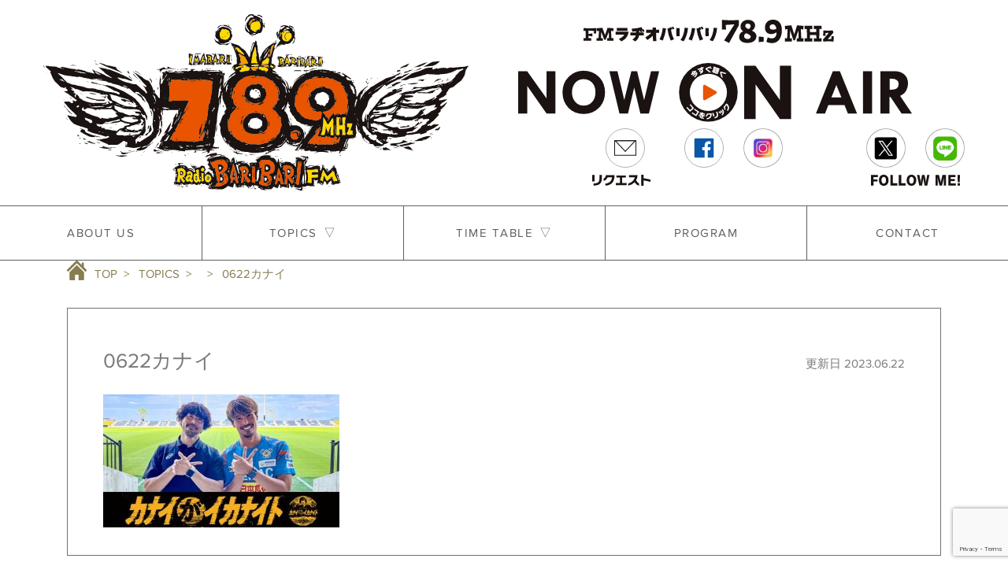

--- FILE ---
content_type: text/html; charset=UTF-8
request_url: http://baribari789.com/?attachment_id=11093
body_size: 8222
content:
<!doctype html>
<html lang="ja">

<head>
    <meta charset="UTF-8">
    <meta http-equiv="X-UA-Compatible" content="IE=edge">
    <meta name="viewport" content="width=device-width,initial-scale=1.0">
    <meta name="format-detection" content="telephone=no">
    <meta name="author" content="baribari789" />
    <meta name="keyword" content="ラヂオ,ラジオ,今治,FM,愛媛" />
    <meta name="description" content="今治人の今治人による今治人のためのラジオです。" />
    
    <link rel="alternate" type="application/atom+xml" title="FMラヂオバリバリ78.9MHz Atom Feed" href="http://www.baribari789.com/feed/atom" />
    <link rel="alternate" type="application/rss+xml" title="FMラヂオバリバリ78.9MHz RSS Feed" href="http://www.baribari789.com/feed" />

    <!-- OGP -->
    <meta property="og:title" content="FMラジオバリバリ78.9MHz">
    <meta property="og:description" content="FMラジオバリバリ78.9MHz">
    <meta property="og:site_name" content="FMラジオバリバリ78.9MHz">
    <meta property="og:type" content="website">

    <!-- CSS -->
    <link href="http://baribari789.com/wp-content/themes/radibari/css/common.css?0806" rel="stylesheet" type="text/css" media="all">
    <link href="http://baribari789.com/wp-content/themes/radibari/css/bootstrap-grid.min.css" rel="stylesheet" type="text/css" media="all">
    <link href="http://baribari789.com/wp-content/themes/radibari/css/style.css?ver=20260122075852" rel="stylesheet" type="text/css" media="all">

    <!--javascript-->
    <script src="https://cdnjs.cloudflare.com/ajax/libs/modernizr/2.8.3/modernizr.min.js"></script>
    <script src="https://ajax.googleapis.com/ajax/libs/jquery/3.2.1/jquery.min.js"></script>
    <script src="http://baribari789.com/wp-content/themes/radibari/js/top.js"></script>
    <script src="http://baribari789.com/wp-content/themes/radibari/js/script.js"></script>
    <script src="https://www.youtube.com/iframe_api"></script>
    <script src="https://yubinbango.github.io/yubinbango/yubinbango.js" charset="UTF-8"></script>

<meta property="og:image" content="http://baribari789.com/wp-content/themes/radibari/img/home/poster.jpg" />

<title>0622カナイ &#8211; FMラヂオバリバリ78.9MHz</title>
<meta name='robots' content='max-image-preview:large' />
<link rel="alternate" type="application/rss+xml" title="FMラヂオバリバリ78.9MHz &raquo; 0622カナイ のコメントのフィード" href="http://baribari789.com/feed/?attachment_id=11093" />
<script type="text/javascript">
window._wpemojiSettings = {"baseUrl":"https:\/\/s.w.org\/images\/core\/emoji\/14.0.0\/72x72\/","ext":".png","svgUrl":"https:\/\/s.w.org\/images\/core\/emoji\/14.0.0\/svg\/","svgExt":".svg","source":{"concatemoji":"http:\/\/baribari789.com\/wp-includes\/js\/wp-emoji-release.min.js?ver=6.2.8"}};
/*! This file is auto-generated */
!function(e,a,t){var n,r,o,i=a.createElement("canvas"),p=i.getContext&&i.getContext("2d");function s(e,t){p.clearRect(0,0,i.width,i.height),p.fillText(e,0,0);e=i.toDataURL();return p.clearRect(0,0,i.width,i.height),p.fillText(t,0,0),e===i.toDataURL()}function c(e){var t=a.createElement("script");t.src=e,t.defer=t.type="text/javascript",a.getElementsByTagName("head")[0].appendChild(t)}for(o=Array("flag","emoji"),t.supports={everything:!0,everythingExceptFlag:!0},r=0;r<o.length;r++)t.supports[o[r]]=function(e){if(p&&p.fillText)switch(p.textBaseline="top",p.font="600 32px Arial",e){case"flag":return s("\ud83c\udff3\ufe0f\u200d\u26a7\ufe0f","\ud83c\udff3\ufe0f\u200b\u26a7\ufe0f")?!1:!s("\ud83c\uddfa\ud83c\uddf3","\ud83c\uddfa\u200b\ud83c\uddf3")&&!s("\ud83c\udff4\udb40\udc67\udb40\udc62\udb40\udc65\udb40\udc6e\udb40\udc67\udb40\udc7f","\ud83c\udff4\u200b\udb40\udc67\u200b\udb40\udc62\u200b\udb40\udc65\u200b\udb40\udc6e\u200b\udb40\udc67\u200b\udb40\udc7f");case"emoji":return!s("\ud83e\udef1\ud83c\udffb\u200d\ud83e\udef2\ud83c\udfff","\ud83e\udef1\ud83c\udffb\u200b\ud83e\udef2\ud83c\udfff")}return!1}(o[r]),t.supports.everything=t.supports.everything&&t.supports[o[r]],"flag"!==o[r]&&(t.supports.everythingExceptFlag=t.supports.everythingExceptFlag&&t.supports[o[r]]);t.supports.everythingExceptFlag=t.supports.everythingExceptFlag&&!t.supports.flag,t.DOMReady=!1,t.readyCallback=function(){t.DOMReady=!0},t.supports.everything||(n=function(){t.readyCallback()},a.addEventListener?(a.addEventListener("DOMContentLoaded",n,!1),e.addEventListener("load",n,!1)):(e.attachEvent("onload",n),a.attachEvent("onreadystatechange",function(){"complete"===a.readyState&&t.readyCallback()})),(e=t.source||{}).concatemoji?c(e.concatemoji):e.wpemoji&&e.twemoji&&(c(e.twemoji),c(e.wpemoji)))}(window,document,window._wpemojiSettings);
</script>
<style type="text/css">
img.wp-smiley,
img.emoji {
	display: inline !important;
	border: none !important;
	box-shadow: none !important;
	height: 1em !important;
	width: 1em !important;
	margin: 0 0.07em !important;
	vertical-align: -0.1em !important;
	background: none !important;
	padding: 0 !important;
}
</style>
	<link rel='stylesheet' id='wp-block-library-css' href='http://baribari789.com/wp-includes/css/dist/block-library/style.min.css?ver=6.2.8' type='text/css' media='all' />
<link rel='stylesheet' id='pdfemb-gutenberg-block-backend-js-css' href='http://baribari789.com/wp-content/plugins/PDFEmbedder-premium/css/pdfemb-blocks.css?ver=6.2.8' type='text/css' media='all' />
<link rel='stylesheet' id='classic-theme-styles-css' href='http://baribari789.com/wp-includes/css/classic-themes.min.css?ver=6.2.8' type='text/css' media='all' />
<style id='global-styles-inline-css' type='text/css'>
body{--wp--preset--color--black: #000000;--wp--preset--color--cyan-bluish-gray: #abb8c3;--wp--preset--color--white: #ffffff;--wp--preset--color--pale-pink: #f78da7;--wp--preset--color--vivid-red: #cf2e2e;--wp--preset--color--luminous-vivid-orange: #ff6900;--wp--preset--color--luminous-vivid-amber: #fcb900;--wp--preset--color--light-green-cyan: #7bdcb5;--wp--preset--color--vivid-green-cyan: #00d084;--wp--preset--color--pale-cyan-blue: #8ed1fc;--wp--preset--color--vivid-cyan-blue: #0693e3;--wp--preset--color--vivid-purple: #9b51e0;--wp--preset--gradient--vivid-cyan-blue-to-vivid-purple: linear-gradient(135deg,rgba(6,147,227,1) 0%,rgb(155,81,224) 100%);--wp--preset--gradient--light-green-cyan-to-vivid-green-cyan: linear-gradient(135deg,rgb(122,220,180) 0%,rgb(0,208,130) 100%);--wp--preset--gradient--luminous-vivid-amber-to-luminous-vivid-orange: linear-gradient(135deg,rgba(252,185,0,1) 0%,rgba(255,105,0,1) 100%);--wp--preset--gradient--luminous-vivid-orange-to-vivid-red: linear-gradient(135deg,rgba(255,105,0,1) 0%,rgb(207,46,46) 100%);--wp--preset--gradient--very-light-gray-to-cyan-bluish-gray: linear-gradient(135deg,rgb(238,238,238) 0%,rgb(169,184,195) 100%);--wp--preset--gradient--cool-to-warm-spectrum: linear-gradient(135deg,rgb(74,234,220) 0%,rgb(151,120,209) 20%,rgb(207,42,186) 40%,rgb(238,44,130) 60%,rgb(251,105,98) 80%,rgb(254,248,76) 100%);--wp--preset--gradient--blush-light-purple: linear-gradient(135deg,rgb(255,206,236) 0%,rgb(152,150,240) 100%);--wp--preset--gradient--blush-bordeaux: linear-gradient(135deg,rgb(254,205,165) 0%,rgb(254,45,45) 50%,rgb(107,0,62) 100%);--wp--preset--gradient--luminous-dusk: linear-gradient(135deg,rgb(255,203,112) 0%,rgb(199,81,192) 50%,rgb(65,88,208) 100%);--wp--preset--gradient--pale-ocean: linear-gradient(135deg,rgb(255,245,203) 0%,rgb(182,227,212) 50%,rgb(51,167,181) 100%);--wp--preset--gradient--electric-grass: linear-gradient(135deg,rgb(202,248,128) 0%,rgb(113,206,126) 100%);--wp--preset--gradient--midnight: linear-gradient(135deg,rgb(2,3,129) 0%,rgb(40,116,252) 100%);--wp--preset--duotone--dark-grayscale: url('#wp-duotone-dark-grayscale');--wp--preset--duotone--grayscale: url('#wp-duotone-grayscale');--wp--preset--duotone--purple-yellow: url('#wp-duotone-purple-yellow');--wp--preset--duotone--blue-red: url('#wp-duotone-blue-red');--wp--preset--duotone--midnight: url('#wp-duotone-midnight');--wp--preset--duotone--magenta-yellow: url('#wp-duotone-magenta-yellow');--wp--preset--duotone--purple-green: url('#wp-duotone-purple-green');--wp--preset--duotone--blue-orange: url('#wp-duotone-blue-orange');--wp--preset--font-size--small: 13px;--wp--preset--font-size--medium: 20px;--wp--preset--font-size--large: 36px;--wp--preset--font-size--x-large: 42px;--wp--preset--spacing--20: 0.44rem;--wp--preset--spacing--30: 0.67rem;--wp--preset--spacing--40: 1rem;--wp--preset--spacing--50: 1.5rem;--wp--preset--spacing--60: 2.25rem;--wp--preset--spacing--70: 3.38rem;--wp--preset--spacing--80: 5.06rem;--wp--preset--shadow--natural: 6px 6px 9px rgba(0, 0, 0, 0.2);--wp--preset--shadow--deep: 12px 12px 50px rgba(0, 0, 0, 0.4);--wp--preset--shadow--sharp: 6px 6px 0px rgba(0, 0, 0, 0.2);--wp--preset--shadow--outlined: 6px 6px 0px -3px rgba(255, 255, 255, 1), 6px 6px rgba(0, 0, 0, 1);--wp--preset--shadow--crisp: 6px 6px 0px rgba(0, 0, 0, 1);}:where(.is-layout-flex){gap: 0.5em;}body .is-layout-flow > .alignleft{float: left;margin-inline-start: 0;margin-inline-end: 2em;}body .is-layout-flow > .alignright{float: right;margin-inline-start: 2em;margin-inline-end: 0;}body .is-layout-flow > .aligncenter{margin-left: auto !important;margin-right: auto !important;}body .is-layout-constrained > .alignleft{float: left;margin-inline-start: 0;margin-inline-end: 2em;}body .is-layout-constrained > .alignright{float: right;margin-inline-start: 2em;margin-inline-end: 0;}body .is-layout-constrained > .aligncenter{margin-left: auto !important;margin-right: auto !important;}body .is-layout-constrained > :where(:not(.alignleft):not(.alignright):not(.alignfull)){max-width: var(--wp--style--global--content-size);margin-left: auto !important;margin-right: auto !important;}body .is-layout-constrained > .alignwide{max-width: var(--wp--style--global--wide-size);}body .is-layout-flex{display: flex;}body .is-layout-flex{flex-wrap: wrap;align-items: center;}body .is-layout-flex > *{margin: 0;}:where(.wp-block-columns.is-layout-flex){gap: 2em;}.has-black-color{color: var(--wp--preset--color--black) !important;}.has-cyan-bluish-gray-color{color: var(--wp--preset--color--cyan-bluish-gray) !important;}.has-white-color{color: var(--wp--preset--color--white) !important;}.has-pale-pink-color{color: var(--wp--preset--color--pale-pink) !important;}.has-vivid-red-color{color: var(--wp--preset--color--vivid-red) !important;}.has-luminous-vivid-orange-color{color: var(--wp--preset--color--luminous-vivid-orange) !important;}.has-luminous-vivid-amber-color{color: var(--wp--preset--color--luminous-vivid-amber) !important;}.has-light-green-cyan-color{color: var(--wp--preset--color--light-green-cyan) !important;}.has-vivid-green-cyan-color{color: var(--wp--preset--color--vivid-green-cyan) !important;}.has-pale-cyan-blue-color{color: var(--wp--preset--color--pale-cyan-blue) !important;}.has-vivid-cyan-blue-color{color: var(--wp--preset--color--vivid-cyan-blue) !important;}.has-vivid-purple-color{color: var(--wp--preset--color--vivid-purple) !important;}.has-black-background-color{background-color: var(--wp--preset--color--black) !important;}.has-cyan-bluish-gray-background-color{background-color: var(--wp--preset--color--cyan-bluish-gray) !important;}.has-white-background-color{background-color: var(--wp--preset--color--white) !important;}.has-pale-pink-background-color{background-color: var(--wp--preset--color--pale-pink) !important;}.has-vivid-red-background-color{background-color: var(--wp--preset--color--vivid-red) !important;}.has-luminous-vivid-orange-background-color{background-color: var(--wp--preset--color--luminous-vivid-orange) !important;}.has-luminous-vivid-amber-background-color{background-color: var(--wp--preset--color--luminous-vivid-amber) !important;}.has-light-green-cyan-background-color{background-color: var(--wp--preset--color--light-green-cyan) !important;}.has-vivid-green-cyan-background-color{background-color: var(--wp--preset--color--vivid-green-cyan) !important;}.has-pale-cyan-blue-background-color{background-color: var(--wp--preset--color--pale-cyan-blue) !important;}.has-vivid-cyan-blue-background-color{background-color: var(--wp--preset--color--vivid-cyan-blue) !important;}.has-vivid-purple-background-color{background-color: var(--wp--preset--color--vivid-purple) !important;}.has-black-border-color{border-color: var(--wp--preset--color--black) !important;}.has-cyan-bluish-gray-border-color{border-color: var(--wp--preset--color--cyan-bluish-gray) !important;}.has-white-border-color{border-color: var(--wp--preset--color--white) !important;}.has-pale-pink-border-color{border-color: var(--wp--preset--color--pale-pink) !important;}.has-vivid-red-border-color{border-color: var(--wp--preset--color--vivid-red) !important;}.has-luminous-vivid-orange-border-color{border-color: var(--wp--preset--color--luminous-vivid-orange) !important;}.has-luminous-vivid-amber-border-color{border-color: var(--wp--preset--color--luminous-vivid-amber) !important;}.has-light-green-cyan-border-color{border-color: var(--wp--preset--color--light-green-cyan) !important;}.has-vivid-green-cyan-border-color{border-color: var(--wp--preset--color--vivid-green-cyan) !important;}.has-pale-cyan-blue-border-color{border-color: var(--wp--preset--color--pale-cyan-blue) !important;}.has-vivid-cyan-blue-border-color{border-color: var(--wp--preset--color--vivid-cyan-blue) !important;}.has-vivid-purple-border-color{border-color: var(--wp--preset--color--vivid-purple) !important;}.has-vivid-cyan-blue-to-vivid-purple-gradient-background{background: var(--wp--preset--gradient--vivid-cyan-blue-to-vivid-purple) !important;}.has-light-green-cyan-to-vivid-green-cyan-gradient-background{background: var(--wp--preset--gradient--light-green-cyan-to-vivid-green-cyan) !important;}.has-luminous-vivid-amber-to-luminous-vivid-orange-gradient-background{background: var(--wp--preset--gradient--luminous-vivid-amber-to-luminous-vivid-orange) !important;}.has-luminous-vivid-orange-to-vivid-red-gradient-background{background: var(--wp--preset--gradient--luminous-vivid-orange-to-vivid-red) !important;}.has-very-light-gray-to-cyan-bluish-gray-gradient-background{background: var(--wp--preset--gradient--very-light-gray-to-cyan-bluish-gray) !important;}.has-cool-to-warm-spectrum-gradient-background{background: var(--wp--preset--gradient--cool-to-warm-spectrum) !important;}.has-blush-light-purple-gradient-background{background: var(--wp--preset--gradient--blush-light-purple) !important;}.has-blush-bordeaux-gradient-background{background: var(--wp--preset--gradient--blush-bordeaux) !important;}.has-luminous-dusk-gradient-background{background: var(--wp--preset--gradient--luminous-dusk) !important;}.has-pale-ocean-gradient-background{background: var(--wp--preset--gradient--pale-ocean) !important;}.has-electric-grass-gradient-background{background: var(--wp--preset--gradient--electric-grass) !important;}.has-midnight-gradient-background{background: var(--wp--preset--gradient--midnight) !important;}.has-small-font-size{font-size: var(--wp--preset--font-size--small) !important;}.has-medium-font-size{font-size: var(--wp--preset--font-size--medium) !important;}.has-large-font-size{font-size: var(--wp--preset--font-size--large) !important;}.has-x-large-font-size{font-size: var(--wp--preset--font-size--x-large) !important;}
.wp-block-navigation a:where(:not(.wp-element-button)){color: inherit;}
:where(.wp-block-columns.is-layout-flex){gap: 2em;}
.wp-block-pullquote{font-size: 1.5em;line-height: 1.6;}
</style>
<link rel='stylesheet' id='contact-form-7-css' href='http://baribari789.com/wp-content/plugins/contact-form-7/includes/css/styles.css?ver=5.7.6' type='text/css' media='all' />
<link rel='stylesheet' id='wpdm-fonticon-css' href='http://baribari789.com/wp-content/plugins/download-manager/assets/wpdm-iconfont/css/wpdm-icons.css?ver=6.2.8' type='text/css' media='all' />
<link rel='stylesheet' id='wpdm-front-css' href='http://baribari789.com/wp-content/plugins/download-manager/assets/css/front.min.css?ver=3.3.46' type='text/css' media='all' />
<link rel='stylesheet' id='wpdm-front-dark-css' href='http://baribari789.com/wp-content/plugins/download-manager/assets/css/front-dark.min.css?ver=3.3.46' type='text/css' media='all' />
<script type='text/javascript' src='http://baribari789.com/wp-includes/js/jquery/jquery.min.js?ver=3.6.4' id='jquery-core-js'></script>
<script type='text/javascript' src='http://baribari789.com/wp-includes/js/jquery/jquery-migrate.min.js?ver=3.4.0' id='jquery-migrate-js'></script>
<script type='text/javascript' src='http://baribari789.com/wp-content/plugins/download-manager/assets/js/wpdm.min.js?ver=6.2.8' id='wpdm-frontend-js-js'></script>
<script type='text/javascript' id='wpdm-frontjs-js-extra'>
/* <![CDATA[ */
var wpdm_url = {"home":"http:\/\/baribari789.com\/","site":"http:\/\/baribari789.com\/","ajax":"http:\/\/baribari789.com\/wp-admin\/admin-ajax.php"};
var wpdm_js = {"spinner":"<i class=\"wpdm-icon wpdm-sun wpdm-spin\"><\/i>","client_id":"81776e1f907b1c3bd3b45ed31949c68b"};
var wpdm_strings = {"pass_var":"\u30d1\u30b9\u30ef\u30fc\u30c9\u78ba\u8a8d\u5b8c\u4e86 !","pass_var_q":"\u30c0\u30a6\u30f3\u30ed\u30fc\u30c9\u3092\u958b\u59cb\u3059\u308b\u306b\u306f\u3001\u6b21\u306e\u30dc\u30bf\u30f3\u3092\u30af\u30ea\u30c3\u30af\u3057\u3066\u304f\u3060\u3055\u3044\u3002","start_dl":"\u30c0\u30a6\u30f3\u30ed\u30fc\u30c9\u958b\u59cb"};
/* ]]> */
</script>
<script type='text/javascript' src='http://baribari789.com/wp-content/plugins/download-manager/assets/js/front.min.js?ver=3.3.46' id='wpdm-frontjs-js'></script>
<link rel="https://api.w.org/" href="http://baribari789.com/wp-json/" /><link rel="alternate" type="application/json" href="http://baribari789.com/wp-json/wp/v2/media/11093" /><link rel="EditURI" type="application/rsd+xml" title="RSD" href="http://baribari789.com/xmlrpc.php?rsd" />
<link rel="wlwmanifest" type="application/wlwmanifest+xml" href="http://baribari789.com/wp-includes/wlwmanifest.xml" />
<meta name="generator" content="WordPress 6.2.8" />
<link rel='shortlink' href='http://baribari789.com/?p=11093' />
<link rel="alternate" type="application/json+oembed" href="http://baribari789.com/wp-json/oembed/1.0/embed?url=http%3A%2F%2Fbaribari789.com%2F0622%25e3%2582%25ab%25e3%2583%258a%25e3%2582%25a4%2F" />
<link rel="alternate" type="text/xml+oembed" href="http://baribari789.com/wp-json/oembed/1.0/embed?url=http%3A%2F%2Fbaribari789.com%2F0622%25e3%2582%25ab%25e3%2583%258a%25e3%2582%25a4%2F&#038;format=xml" />
<link rel="icon" href="http://baribari789.com/wp-content/uploads/2020/09/favicon-e1666056304970-150x150.png" sizes="32x32" />
<link rel="icon" href="http://baribari789.com/wp-content/uploads/2020/09/favicon-e1666056304970.png" sizes="192x192" />
<link rel="apple-touch-icon" href="http://baribari789.com/wp-content/uploads/2020/09/favicon-e1666056304970.png" />
<meta name="msapplication-TileImage" content="http://baribari789.com/wp-content/uploads/2020/09/favicon-e1666056304970.png" />
<meta name="generator" content="WordPress Download Manager 3.3.46" />
                <style>
        /* WPDM Link Template Styles */        </style>
                <style>

            :root {
                --color-primary: #4a8eff;
                --color-primary-rgb: 74, 142, 255;
                --color-primary-hover: #5998ff;
                --color-primary-active: #3281ff;
                --clr-sec: #6c757d;
                --clr-sec-rgb: 108, 117, 125;
                --clr-sec-hover: #6c757d;
                --clr-sec-active: #6c757d;
                --color-secondary: #6c757d;
                --color-secondary-rgb: 108, 117, 125;
                --color-secondary-hover: #6c757d;
                --color-secondary-active: #6c757d;
                --color-success: #018e11;
                --color-success-rgb: 1, 142, 17;
                --color-success-hover: #0aad01;
                --color-success-active: #0c8c01;
                --color-info: #2CA8FF;
                --color-info-rgb: 44, 168, 255;
                --color-info-hover: #2CA8FF;
                --color-info-active: #2CA8FF;
                --color-warning: #FFB236;
                --color-warning-rgb: 255, 178, 54;
                --color-warning-hover: #FFB236;
                --color-warning-active: #FFB236;
                --color-danger: #ff5062;
                --color-danger-rgb: 255, 80, 98;
                --color-danger-hover: #ff5062;
                --color-danger-active: #ff5062;
                --color-green: #30b570;
                --color-blue: #0073ff;
                --color-purple: #8557D3;
                --color-red: #ff5062;
                --color-muted: rgba(69, 89, 122, 0.6);
                --wpdm-font: "Sen", -apple-system, BlinkMacSystemFont, "Segoe UI", Roboto, Helvetica, Arial, sans-serif, "Apple Color Emoji", "Segoe UI Emoji", "Segoe UI Symbol";
            }

            .wpdm-download-link.btn.btn-primary {
                border-radius: 4px;
            }


        </style>
        </head>

    <!-- header -->
    <header class="l-header" role="banner">
        <div class="l-header__inner">
            <div class="l-header__top">

                <div class="logoArea">
                    <h1 class="site__logo">
                        <a href="http://baribari789.com/"><img src="http://baribari789.com/wp-content/themes/radibari/img/common/logo.svg" alt="FMラジオバリバリ78.9MHz"></a>
                    </h1>
                </div>

                <div class="nowOnAir">
                    <a href="http://www.jcbasimul.com/?radio=baribari789" target="_blank" class="onAir">
                        <img src="http://baribari789.com/wp-content/themes/radibari/img/common/on-air.svg" alt="NOW ON AIR">
                    </a>

                    <div class="sns_wrap">
                        <ul class="sns__list">
                            <li><a href="http://baribari789.com/request/"><img src="http://baribari789.com/wp-content/themes/radibari/img/common/request.svg" alt="リクエスト"></a></li><li></li>
                            <li><a href="https://www.facebook.com/radiobaribari/" target="_blank"><img src="http://baribari789.com/wp-content/themes/radibari/img/common/icon-facebook.svg" alt="facebook"></a></li>
                            <li><a href="https://instagram.com/radibari789/" target="_blank"><img src="http://baribari789.com/wp-content/themes/radibari/img/common/icon-instagram.png" alt="instagram"></a></li>

                            <li><a href="https://twitter.com/radiobari/" target="_blank"><img src="http://baribari789.com/wp-content/themes/radibari/img/common/icon-x.png" alt="ツイッター"></a></li>
							<li><a href="https://lin.ee/njKN2NM/" target="_blank"><img src="http://baribari789.com/wp-content/uploads/2022/09/icon-line2-1.png" alt="友だち追加"></a></li>
                        </ul>
                        <ul class="sns__list_ud">
                            <li><img src="http://baribari789.com/wp-content/themes/radibari/img/common/word-requesr.svg" alt="リクエスト"></li><li></li><li></li>

                            <li><img src="http://baribari789.com/wp-content/themes/radibari/img/common/word-follow.svg" alt="フォローミー"></li>
                        </ul>
                    </div>

                </div>
            </div>

            <nav class="l-navArea">
                <ul class="gnav">
                    <li>
                        <a href="http://baribari789.com/company/">ABOUT US</a>
                    </li>
                    <li class="nav__acc">
                        <a href="http://baribari789.com/topics/">TOPICS</a>
                        <ul class="gnav__lower">
				    <li><a href="http://baribari789.com/topics/">TOPICS ALL</a></li>
                    <li><a href="http://baribari789.com//category/bariinfo/">BariBari INFO</a></li>
                    <li><a href="http://baribari789.com//category/bariinfo/">まちなかtopics</a></li>
                    <li><a href="http://baribari789.com//category/event/">イベント</a></li>
                    <li><a href="http://baribari789.com//category/beach/">ビーチクリーン</a></li>
                    <li><a href="http://baribari789.com//category/present/">プレゼント</a></li>
                    <li><a href="http://baribari789.com//category/bousai/">防災 info</a></li>

                        </ul>
                    </li>
                    <li class="nav__acc">
                        <a href="http://baribari789.com/timetable/monday/">TIME TABLE</a>
                        <ul class="gnav__lower timetable">
                            <li><a href="http://baribari789.com//timetable/monday/" class="mon">MONDAY</a></li>
                            <li><a href="http://baribari789.com//timetable/tuesday/" class="tue">TUESDAY</a></li>
                            <li><a href="http://baribari789.com//timetable/wednesday/" class="wed">WEDNESDAY</a></li>
                            <li><a href="http://baribari789.com//timetable/thursday/" class="thu">THURSDAY</a></li>
                            <li><a href="http://baribari789.com//timetable/FRIDAY/" class="fry">FRIDAY</a></li>
                            <li><a href="http://baribari789.com//timetable/weekend/" class="weekend"><span class="sat">SATURDAY</span><span class="none">&nbsp;/&nbsp;</span><span class="sun">SUNDAY</span></a></li>
                            <li><a href="http://baribari789.com//timetable/timetable/">TIMETABLE PDF</a></li>
                        </ul>
                    </li>
                    <li>
                        <a href="http://baribari789.com/program/">PROGRAM</a>
                    </li>
                    <li>
                        <a href="http://baribari789.com/contact/">CONTACT</a>
                    </li>
                </ul>

                    <ul class="sns__list__sp">
                        <li><a href="http://baribari789.com/request/"><img src="http://baribari789.com/wp-content/themes/radibari/img/common/request.svg" alt="リクエスト"></a></li>
                        <li><a href="https://www.facebook.com/radiobaribari/" target="_blank"><img src="http://baribari789.com/wp-content/themes/radibari/img/common/icon-facebook.svg" alt="facebook"></a></li>
                            <li><a href="https://instagram.com/radibari789/" target="_blank"><img src="http://baribari789.com/wp-content/themes/radibari/img/common/icon-instagram.png" alt="instagram"></a></li>
						<li><a href="https://twitter.com/radiobari/" target="_blank"><img src="http://baribari789.com/wp-content/themes/radibari/img/common/icon-x.png" alt="ツイッター"></a></li>
						<li><a href="https://lin.ee/njKN2NM/" target="_blank"><img src="http://baribari789.com/wp-content/uploads/2022/09/icon-line2-1.png" alt="友だち追加"></a></li>
                    </ul>
                    <div class="nowon__sp">
                    <a href="http://www.jcbasimul.com/?radio=baribari789" target="_blank" class="onAir">
                        <img src="http://baribari789.com/wp-content/themes/radibari/img/common/on-air.svg" alt="NOW ON AIR">
                    </a>
                    </div>


            </nav>
        </div>
        <div class="menu-trigger" id="btn_gn">
            <span></span>
            <span></span>
            <span></span>
        </div>
    </header>

    <!-- l-content -->
    <div class="l-content">
        <main class="l-main" role="main" id="topics">
            <section class="page_sec">
                <div class="p-wrap">

				
                    <div class="p-breadcrumbs">
                        <div class="p-breadcrumbs__list">
                            <li><a href="http://baribari789.com/">TOP</a></li>
                            <li><a href="http://baribari789.com/topics/">TOPICS</a></li>
                            <li><a href=""></a></li>
                            <li>0622カナイ</li>
                        </div>
                    </div><!-- .p-breadcrumbs end-->

                    <div class="single_contents container ">

                        <div class="sc_title_wrap between">
                            <h3 class="c-ttl">0622カナイ</h3>
                            <p class="days">更新日 2023.06.22</p>
                        </div>

<!--                        <img src="http://baribari789.com/wp-content/uploads/2023/06/1544540d394b1bdedf782f9997fafd5b-e1687401047446.jpg" class="mv">
-->
                        <p><p class="attachment"><a href='http://baribari789.com/wp-content/uploads/2023/06/1544540d394b1bdedf782f9997fafd5b-e1687401047446.jpg'><img width="300" height="169" src="http://baribari789.com/wp-content/uploads/2023/06/1544540d394b1bdedf782f9997fafd5b-e1687401047446-300x169.jpg" class="attachment-medium size-medium" alt="" decoding="async" loading="lazy" srcset="http://baribari789.com/wp-content/uploads/2023/06/1544540d394b1bdedf782f9997fafd5b-e1687401047446-300x169.jpg 300w, http://baribari789.com/wp-content/uploads/2023/06/1544540d394b1bdedf782f9997fafd5b-e1687401047446-768x432.jpg 768w, http://baribari789.com/wp-content/uploads/2023/06/1544540d394b1bdedf782f9997fafd5b-e1687401047446-200x113.jpg 200w, http://baribari789.com/wp-content/uploads/2023/06/1544540d394b1bdedf782f9997fafd5b-e1687401047446.jpg 800w" sizes="(max-width: 300px) 100vw, 300px" /></a></p>
</p>
                    </div>
                            
                     <div class="container noppading">
                        <ul class="sns_box">
                            <li><a href="https://www.facebook.com/sharer/sharer.php?u=http://baribari789.com/0622%e3%82%ab%e3%83%8a%e3%82%a4/" target="_blank" rel="nofollow noopener noreferrer"><img src="http://baribari789.com/wp-content/themes/radibari/img/common/icon-facebook_br.svg"></a></li>
                            <li><a href="https://twitter.com/intent/tweet?text=0622カナイ&url=http://baribari789.com/0622%e3%82%ab%e3%83%8a%e3%82%a4/" rel="nofollow noopener noreferrer" target="_blank"><img src="http://baribari789.com/wp-content/themes/radibari/img/common/icon-twitter_br.svg"></a></li>
                        </ul>

                        <ul class="next_box">
                                                                        </ul>
                        
                    </div>

    				
                </div>
            </section><!-- timetable-sec end -->

        </main>
    </div>

    <!-- footer -->
    <footer class="l-footer" role="contentinfo">
        <div class="l-footer__inner">
            <ul class="l-footer__linkList">
                <li><a href="http://baribari789.com/company/">会社案内</a></li>
                <li><a href="http://baribari789.com/privacy/">プライバシーポリシー</a></li>
                <li><a href="http://baribari789.com/cm/">CM料金</a></li>
                <li><a href="http://baribari789.com/koen_irai/">後援依頼書</a></li>
                <li><a href="http://baribari789.com/shingi/">番組審議委員会</a></li>
				<li><a href="http://baribari789.com/放送番組基準/">放送番組基準</a></li>
            </ul>

            <ul class="l-footer__nav">
                <li>
                    <a href="http://baribari789.com/company/">ABOUT US</a>
                </li>
                <li>
                    <a href="http://baribari789.com/topics/">TOPICS</a>
                </li>
                <li>
                    <a href="http://baribari789.com/timetable/monday/">TIME TABLE</a>
                </li>
                <li>
                    <a href="http://baribari789.com/program/">PROGRAM</a>
                </li>
                <li>
                    <a href="http://baribari789.com/contact/">CONTACT</a>
                </li>
            </ul>

            <p class="foot__logo"><a href="http://baribari789.com/"><img src="http://baribari789.com/wp-content/themes/radibari/img/common/foot-logo.png" alt=""></a></p>
            <p class="copy"><small>Copyright&copy; 2020 FMラヂオバリバリ78.9MHz All Rights Reserved.</small></p>
        </div>
    </footer>

    <!-- youtube API-->
    <script>
        var tag = document.createElement('script');
        // tag.src = "https://www.youtube.com/iframe_api";
        var firstScriptTag = document.getElementsByTagName('script')[0];
        firstScriptTag.parentNode.insertBefore(tag, firstScriptTag);

        var player;

        function onYouTubeIframeAPIReady() {
            var ns = navigator.userAgent;
            player = new YT.Player('video_main', {
                width: '100%',
                height: '100%',
                videoId: '4orMVnCiMgc',
                playerVars: {
                    modestbranding: 1,
                    controls: 0,
                    autoplay: 1,
                    showinfo: 0,
                    loop: 1,
                    playsinline: 1,
                    enablejsapi: 1,
                    playlist: '4orMVnCiMgc'
                },
                events: {
                    'onReady': onPlayerReady,
                    'onStateChange': onPlayerStateChange
                }
            });
        }

        function onPlayerReady(event) {
            player.playVideo();
            $('.youtube_mute').click(function() {
                if (player.isMuted()) {
                    player.unMute();
                    $(this).text('MUTE');
                } else {
                    $(this).text('UNMUTE');
                    player.mute();
                }
            });
            event.target.mute();
        }

        function onPlayerStateChange(event) {
            var ytStatus = event.target.getPlayerState();
            if (ytStatus == YT.PlayerState.ended) {
                ytPlayer.playVideo();
                ytPlayer.mute();
            }
        }
    </script>

<script>
$(window).on('load resize', function() {
	var w = $('.auto_height').width();
	var rate = $('.auto_height').data('rate');
	var h = w * rate;
	$(".auto_height").css("height", h + "px");
});
</script>
            <script>
                const abmsg = "We noticed an ad blocker. Consider whitelisting us to support the site ❤️";
                const abmsgd = "download";
                const iswpdmpropage = 0;
                jQuery(function($){

                    
                });
            </script>
            <div id="fb-root"></div>
            <link rel='stylesheet' id='tinyjpfont-styles-css' href='http://baribari789.com/wp-content/plugins/japanese-font-for-tinymce/addfont.css?ver=6.2.8' type='text/css' media='all' />
<script type='text/javascript' src='http://baribari789.com/wp-content/plugins/contact-form-7/includes/swv/js/index.js?ver=5.7.6' id='swv-js'></script>
<script type='text/javascript' id='contact-form-7-js-extra'>
/* <![CDATA[ */
var wpcf7 = {"api":{"root":"http:\/\/baribari789.com\/wp-json\/","namespace":"contact-form-7\/v1"}};
/* ]]> */
</script>
<script type='text/javascript' src='http://baribari789.com/wp-content/plugins/contact-form-7/includes/js/index.js?ver=5.7.6' id='contact-form-7-js'></script>
<script type='text/javascript' src='http://baribari789.com/wp-includes/js/dist/vendor/wp-polyfill-inert.min.js?ver=3.1.2' id='wp-polyfill-inert-js'></script>
<script type='text/javascript' src='http://baribari789.com/wp-includes/js/dist/vendor/regenerator-runtime.min.js?ver=0.13.11' id='regenerator-runtime-js'></script>
<script type='text/javascript' src='http://baribari789.com/wp-includes/js/dist/vendor/wp-polyfill.min.js?ver=3.15.0' id='wp-polyfill-js'></script>
<script type='text/javascript' src='http://baribari789.com/wp-includes/js/dist/hooks.min.js?ver=4169d3cf8e8d95a3d6d5' id='wp-hooks-js'></script>
<script type='text/javascript' src='http://baribari789.com/wp-includes/js/dist/i18n.min.js?ver=9e794f35a71bb98672ae' id='wp-i18n-js'></script>
<script type='text/javascript' id='wp-i18n-js-after'>
wp.i18n.setLocaleData( { 'text direction\u0004ltr': [ 'ltr' ] } );
</script>
<script type='text/javascript' src='http://baribari789.com/wp-includes/js/jquery/jquery.form.min.js?ver=4.3.0' id='jquery-form-js'></script>
<script type='text/javascript' src='https://www.google.com/recaptcha/api.js?render=6Lckln8aAAAAAPSDk0EfN2XLO3znQm7XNI0St2pc&#038;ver=3.0' id='google-recaptcha-js'></script>
<script type='text/javascript' id='wpcf7-recaptcha-js-extra'>
/* <![CDATA[ */
var wpcf7_recaptcha = {"sitekey":"6Lckln8aAAAAAPSDk0EfN2XLO3znQm7XNI0St2pc","actions":{"homepage":"homepage","contactform":"contactform"}};
/* ]]> */
</script>
<script type='text/javascript' src='http://baribari789.com/wp-content/plugins/contact-form-7/modules/recaptcha/index.js?ver=5.7.6' id='wpcf7-recaptcha-js'></script>
</body>
</html>


--- FILE ---
content_type: text/html; charset=utf-8
request_url: https://www.google.com/recaptcha/api2/anchor?ar=1&k=6Lckln8aAAAAAPSDk0EfN2XLO3znQm7XNI0St2pc&co=aHR0cDovL2JhcmliYXJpNzg5LmNvbTo4MA..&hl=en&v=PoyoqOPhxBO7pBk68S4YbpHZ&size=invisible&anchor-ms=20000&execute-ms=30000&cb=v4j9hkwqpgqz
body_size: 48662
content:
<!DOCTYPE HTML><html dir="ltr" lang="en"><head><meta http-equiv="Content-Type" content="text/html; charset=UTF-8">
<meta http-equiv="X-UA-Compatible" content="IE=edge">
<title>reCAPTCHA</title>
<style type="text/css">
/* cyrillic-ext */
@font-face {
  font-family: 'Roboto';
  font-style: normal;
  font-weight: 400;
  font-stretch: 100%;
  src: url(//fonts.gstatic.com/s/roboto/v48/KFO7CnqEu92Fr1ME7kSn66aGLdTylUAMa3GUBHMdazTgWw.woff2) format('woff2');
  unicode-range: U+0460-052F, U+1C80-1C8A, U+20B4, U+2DE0-2DFF, U+A640-A69F, U+FE2E-FE2F;
}
/* cyrillic */
@font-face {
  font-family: 'Roboto';
  font-style: normal;
  font-weight: 400;
  font-stretch: 100%;
  src: url(//fonts.gstatic.com/s/roboto/v48/KFO7CnqEu92Fr1ME7kSn66aGLdTylUAMa3iUBHMdazTgWw.woff2) format('woff2');
  unicode-range: U+0301, U+0400-045F, U+0490-0491, U+04B0-04B1, U+2116;
}
/* greek-ext */
@font-face {
  font-family: 'Roboto';
  font-style: normal;
  font-weight: 400;
  font-stretch: 100%;
  src: url(//fonts.gstatic.com/s/roboto/v48/KFO7CnqEu92Fr1ME7kSn66aGLdTylUAMa3CUBHMdazTgWw.woff2) format('woff2');
  unicode-range: U+1F00-1FFF;
}
/* greek */
@font-face {
  font-family: 'Roboto';
  font-style: normal;
  font-weight: 400;
  font-stretch: 100%;
  src: url(//fonts.gstatic.com/s/roboto/v48/KFO7CnqEu92Fr1ME7kSn66aGLdTylUAMa3-UBHMdazTgWw.woff2) format('woff2');
  unicode-range: U+0370-0377, U+037A-037F, U+0384-038A, U+038C, U+038E-03A1, U+03A3-03FF;
}
/* math */
@font-face {
  font-family: 'Roboto';
  font-style: normal;
  font-weight: 400;
  font-stretch: 100%;
  src: url(//fonts.gstatic.com/s/roboto/v48/KFO7CnqEu92Fr1ME7kSn66aGLdTylUAMawCUBHMdazTgWw.woff2) format('woff2');
  unicode-range: U+0302-0303, U+0305, U+0307-0308, U+0310, U+0312, U+0315, U+031A, U+0326-0327, U+032C, U+032F-0330, U+0332-0333, U+0338, U+033A, U+0346, U+034D, U+0391-03A1, U+03A3-03A9, U+03B1-03C9, U+03D1, U+03D5-03D6, U+03F0-03F1, U+03F4-03F5, U+2016-2017, U+2034-2038, U+203C, U+2040, U+2043, U+2047, U+2050, U+2057, U+205F, U+2070-2071, U+2074-208E, U+2090-209C, U+20D0-20DC, U+20E1, U+20E5-20EF, U+2100-2112, U+2114-2115, U+2117-2121, U+2123-214F, U+2190, U+2192, U+2194-21AE, U+21B0-21E5, U+21F1-21F2, U+21F4-2211, U+2213-2214, U+2216-22FF, U+2308-230B, U+2310, U+2319, U+231C-2321, U+2336-237A, U+237C, U+2395, U+239B-23B7, U+23D0, U+23DC-23E1, U+2474-2475, U+25AF, U+25B3, U+25B7, U+25BD, U+25C1, U+25CA, U+25CC, U+25FB, U+266D-266F, U+27C0-27FF, U+2900-2AFF, U+2B0E-2B11, U+2B30-2B4C, U+2BFE, U+3030, U+FF5B, U+FF5D, U+1D400-1D7FF, U+1EE00-1EEFF;
}
/* symbols */
@font-face {
  font-family: 'Roboto';
  font-style: normal;
  font-weight: 400;
  font-stretch: 100%;
  src: url(//fonts.gstatic.com/s/roboto/v48/KFO7CnqEu92Fr1ME7kSn66aGLdTylUAMaxKUBHMdazTgWw.woff2) format('woff2');
  unicode-range: U+0001-000C, U+000E-001F, U+007F-009F, U+20DD-20E0, U+20E2-20E4, U+2150-218F, U+2190, U+2192, U+2194-2199, U+21AF, U+21E6-21F0, U+21F3, U+2218-2219, U+2299, U+22C4-22C6, U+2300-243F, U+2440-244A, U+2460-24FF, U+25A0-27BF, U+2800-28FF, U+2921-2922, U+2981, U+29BF, U+29EB, U+2B00-2BFF, U+4DC0-4DFF, U+FFF9-FFFB, U+10140-1018E, U+10190-1019C, U+101A0, U+101D0-101FD, U+102E0-102FB, U+10E60-10E7E, U+1D2C0-1D2D3, U+1D2E0-1D37F, U+1F000-1F0FF, U+1F100-1F1AD, U+1F1E6-1F1FF, U+1F30D-1F30F, U+1F315, U+1F31C, U+1F31E, U+1F320-1F32C, U+1F336, U+1F378, U+1F37D, U+1F382, U+1F393-1F39F, U+1F3A7-1F3A8, U+1F3AC-1F3AF, U+1F3C2, U+1F3C4-1F3C6, U+1F3CA-1F3CE, U+1F3D4-1F3E0, U+1F3ED, U+1F3F1-1F3F3, U+1F3F5-1F3F7, U+1F408, U+1F415, U+1F41F, U+1F426, U+1F43F, U+1F441-1F442, U+1F444, U+1F446-1F449, U+1F44C-1F44E, U+1F453, U+1F46A, U+1F47D, U+1F4A3, U+1F4B0, U+1F4B3, U+1F4B9, U+1F4BB, U+1F4BF, U+1F4C8-1F4CB, U+1F4D6, U+1F4DA, U+1F4DF, U+1F4E3-1F4E6, U+1F4EA-1F4ED, U+1F4F7, U+1F4F9-1F4FB, U+1F4FD-1F4FE, U+1F503, U+1F507-1F50B, U+1F50D, U+1F512-1F513, U+1F53E-1F54A, U+1F54F-1F5FA, U+1F610, U+1F650-1F67F, U+1F687, U+1F68D, U+1F691, U+1F694, U+1F698, U+1F6AD, U+1F6B2, U+1F6B9-1F6BA, U+1F6BC, U+1F6C6-1F6CF, U+1F6D3-1F6D7, U+1F6E0-1F6EA, U+1F6F0-1F6F3, U+1F6F7-1F6FC, U+1F700-1F7FF, U+1F800-1F80B, U+1F810-1F847, U+1F850-1F859, U+1F860-1F887, U+1F890-1F8AD, U+1F8B0-1F8BB, U+1F8C0-1F8C1, U+1F900-1F90B, U+1F93B, U+1F946, U+1F984, U+1F996, U+1F9E9, U+1FA00-1FA6F, U+1FA70-1FA7C, U+1FA80-1FA89, U+1FA8F-1FAC6, U+1FACE-1FADC, U+1FADF-1FAE9, U+1FAF0-1FAF8, U+1FB00-1FBFF;
}
/* vietnamese */
@font-face {
  font-family: 'Roboto';
  font-style: normal;
  font-weight: 400;
  font-stretch: 100%;
  src: url(//fonts.gstatic.com/s/roboto/v48/KFO7CnqEu92Fr1ME7kSn66aGLdTylUAMa3OUBHMdazTgWw.woff2) format('woff2');
  unicode-range: U+0102-0103, U+0110-0111, U+0128-0129, U+0168-0169, U+01A0-01A1, U+01AF-01B0, U+0300-0301, U+0303-0304, U+0308-0309, U+0323, U+0329, U+1EA0-1EF9, U+20AB;
}
/* latin-ext */
@font-face {
  font-family: 'Roboto';
  font-style: normal;
  font-weight: 400;
  font-stretch: 100%;
  src: url(//fonts.gstatic.com/s/roboto/v48/KFO7CnqEu92Fr1ME7kSn66aGLdTylUAMa3KUBHMdazTgWw.woff2) format('woff2');
  unicode-range: U+0100-02BA, U+02BD-02C5, U+02C7-02CC, U+02CE-02D7, U+02DD-02FF, U+0304, U+0308, U+0329, U+1D00-1DBF, U+1E00-1E9F, U+1EF2-1EFF, U+2020, U+20A0-20AB, U+20AD-20C0, U+2113, U+2C60-2C7F, U+A720-A7FF;
}
/* latin */
@font-face {
  font-family: 'Roboto';
  font-style: normal;
  font-weight: 400;
  font-stretch: 100%;
  src: url(//fonts.gstatic.com/s/roboto/v48/KFO7CnqEu92Fr1ME7kSn66aGLdTylUAMa3yUBHMdazQ.woff2) format('woff2');
  unicode-range: U+0000-00FF, U+0131, U+0152-0153, U+02BB-02BC, U+02C6, U+02DA, U+02DC, U+0304, U+0308, U+0329, U+2000-206F, U+20AC, U+2122, U+2191, U+2193, U+2212, U+2215, U+FEFF, U+FFFD;
}
/* cyrillic-ext */
@font-face {
  font-family: 'Roboto';
  font-style: normal;
  font-weight: 500;
  font-stretch: 100%;
  src: url(//fonts.gstatic.com/s/roboto/v48/KFO7CnqEu92Fr1ME7kSn66aGLdTylUAMa3GUBHMdazTgWw.woff2) format('woff2');
  unicode-range: U+0460-052F, U+1C80-1C8A, U+20B4, U+2DE0-2DFF, U+A640-A69F, U+FE2E-FE2F;
}
/* cyrillic */
@font-face {
  font-family: 'Roboto';
  font-style: normal;
  font-weight: 500;
  font-stretch: 100%;
  src: url(//fonts.gstatic.com/s/roboto/v48/KFO7CnqEu92Fr1ME7kSn66aGLdTylUAMa3iUBHMdazTgWw.woff2) format('woff2');
  unicode-range: U+0301, U+0400-045F, U+0490-0491, U+04B0-04B1, U+2116;
}
/* greek-ext */
@font-face {
  font-family: 'Roboto';
  font-style: normal;
  font-weight: 500;
  font-stretch: 100%;
  src: url(//fonts.gstatic.com/s/roboto/v48/KFO7CnqEu92Fr1ME7kSn66aGLdTylUAMa3CUBHMdazTgWw.woff2) format('woff2');
  unicode-range: U+1F00-1FFF;
}
/* greek */
@font-face {
  font-family: 'Roboto';
  font-style: normal;
  font-weight: 500;
  font-stretch: 100%;
  src: url(//fonts.gstatic.com/s/roboto/v48/KFO7CnqEu92Fr1ME7kSn66aGLdTylUAMa3-UBHMdazTgWw.woff2) format('woff2');
  unicode-range: U+0370-0377, U+037A-037F, U+0384-038A, U+038C, U+038E-03A1, U+03A3-03FF;
}
/* math */
@font-face {
  font-family: 'Roboto';
  font-style: normal;
  font-weight: 500;
  font-stretch: 100%;
  src: url(//fonts.gstatic.com/s/roboto/v48/KFO7CnqEu92Fr1ME7kSn66aGLdTylUAMawCUBHMdazTgWw.woff2) format('woff2');
  unicode-range: U+0302-0303, U+0305, U+0307-0308, U+0310, U+0312, U+0315, U+031A, U+0326-0327, U+032C, U+032F-0330, U+0332-0333, U+0338, U+033A, U+0346, U+034D, U+0391-03A1, U+03A3-03A9, U+03B1-03C9, U+03D1, U+03D5-03D6, U+03F0-03F1, U+03F4-03F5, U+2016-2017, U+2034-2038, U+203C, U+2040, U+2043, U+2047, U+2050, U+2057, U+205F, U+2070-2071, U+2074-208E, U+2090-209C, U+20D0-20DC, U+20E1, U+20E5-20EF, U+2100-2112, U+2114-2115, U+2117-2121, U+2123-214F, U+2190, U+2192, U+2194-21AE, U+21B0-21E5, U+21F1-21F2, U+21F4-2211, U+2213-2214, U+2216-22FF, U+2308-230B, U+2310, U+2319, U+231C-2321, U+2336-237A, U+237C, U+2395, U+239B-23B7, U+23D0, U+23DC-23E1, U+2474-2475, U+25AF, U+25B3, U+25B7, U+25BD, U+25C1, U+25CA, U+25CC, U+25FB, U+266D-266F, U+27C0-27FF, U+2900-2AFF, U+2B0E-2B11, U+2B30-2B4C, U+2BFE, U+3030, U+FF5B, U+FF5D, U+1D400-1D7FF, U+1EE00-1EEFF;
}
/* symbols */
@font-face {
  font-family: 'Roboto';
  font-style: normal;
  font-weight: 500;
  font-stretch: 100%;
  src: url(//fonts.gstatic.com/s/roboto/v48/KFO7CnqEu92Fr1ME7kSn66aGLdTylUAMaxKUBHMdazTgWw.woff2) format('woff2');
  unicode-range: U+0001-000C, U+000E-001F, U+007F-009F, U+20DD-20E0, U+20E2-20E4, U+2150-218F, U+2190, U+2192, U+2194-2199, U+21AF, U+21E6-21F0, U+21F3, U+2218-2219, U+2299, U+22C4-22C6, U+2300-243F, U+2440-244A, U+2460-24FF, U+25A0-27BF, U+2800-28FF, U+2921-2922, U+2981, U+29BF, U+29EB, U+2B00-2BFF, U+4DC0-4DFF, U+FFF9-FFFB, U+10140-1018E, U+10190-1019C, U+101A0, U+101D0-101FD, U+102E0-102FB, U+10E60-10E7E, U+1D2C0-1D2D3, U+1D2E0-1D37F, U+1F000-1F0FF, U+1F100-1F1AD, U+1F1E6-1F1FF, U+1F30D-1F30F, U+1F315, U+1F31C, U+1F31E, U+1F320-1F32C, U+1F336, U+1F378, U+1F37D, U+1F382, U+1F393-1F39F, U+1F3A7-1F3A8, U+1F3AC-1F3AF, U+1F3C2, U+1F3C4-1F3C6, U+1F3CA-1F3CE, U+1F3D4-1F3E0, U+1F3ED, U+1F3F1-1F3F3, U+1F3F5-1F3F7, U+1F408, U+1F415, U+1F41F, U+1F426, U+1F43F, U+1F441-1F442, U+1F444, U+1F446-1F449, U+1F44C-1F44E, U+1F453, U+1F46A, U+1F47D, U+1F4A3, U+1F4B0, U+1F4B3, U+1F4B9, U+1F4BB, U+1F4BF, U+1F4C8-1F4CB, U+1F4D6, U+1F4DA, U+1F4DF, U+1F4E3-1F4E6, U+1F4EA-1F4ED, U+1F4F7, U+1F4F9-1F4FB, U+1F4FD-1F4FE, U+1F503, U+1F507-1F50B, U+1F50D, U+1F512-1F513, U+1F53E-1F54A, U+1F54F-1F5FA, U+1F610, U+1F650-1F67F, U+1F687, U+1F68D, U+1F691, U+1F694, U+1F698, U+1F6AD, U+1F6B2, U+1F6B9-1F6BA, U+1F6BC, U+1F6C6-1F6CF, U+1F6D3-1F6D7, U+1F6E0-1F6EA, U+1F6F0-1F6F3, U+1F6F7-1F6FC, U+1F700-1F7FF, U+1F800-1F80B, U+1F810-1F847, U+1F850-1F859, U+1F860-1F887, U+1F890-1F8AD, U+1F8B0-1F8BB, U+1F8C0-1F8C1, U+1F900-1F90B, U+1F93B, U+1F946, U+1F984, U+1F996, U+1F9E9, U+1FA00-1FA6F, U+1FA70-1FA7C, U+1FA80-1FA89, U+1FA8F-1FAC6, U+1FACE-1FADC, U+1FADF-1FAE9, U+1FAF0-1FAF8, U+1FB00-1FBFF;
}
/* vietnamese */
@font-face {
  font-family: 'Roboto';
  font-style: normal;
  font-weight: 500;
  font-stretch: 100%;
  src: url(//fonts.gstatic.com/s/roboto/v48/KFO7CnqEu92Fr1ME7kSn66aGLdTylUAMa3OUBHMdazTgWw.woff2) format('woff2');
  unicode-range: U+0102-0103, U+0110-0111, U+0128-0129, U+0168-0169, U+01A0-01A1, U+01AF-01B0, U+0300-0301, U+0303-0304, U+0308-0309, U+0323, U+0329, U+1EA0-1EF9, U+20AB;
}
/* latin-ext */
@font-face {
  font-family: 'Roboto';
  font-style: normal;
  font-weight: 500;
  font-stretch: 100%;
  src: url(//fonts.gstatic.com/s/roboto/v48/KFO7CnqEu92Fr1ME7kSn66aGLdTylUAMa3KUBHMdazTgWw.woff2) format('woff2');
  unicode-range: U+0100-02BA, U+02BD-02C5, U+02C7-02CC, U+02CE-02D7, U+02DD-02FF, U+0304, U+0308, U+0329, U+1D00-1DBF, U+1E00-1E9F, U+1EF2-1EFF, U+2020, U+20A0-20AB, U+20AD-20C0, U+2113, U+2C60-2C7F, U+A720-A7FF;
}
/* latin */
@font-face {
  font-family: 'Roboto';
  font-style: normal;
  font-weight: 500;
  font-stretch: 100%;
  src: url(//fonts.gstatic.com/s/roboto/v48/KFO7CnqEu92Fr1ME7kSn66aGLdTylUAMa3yUBHMdazQ.woff2) format('woff2');
  unicode-range: U+0000-00FF, U+0131, U+0152-0153, U+02BB-02BC, U+02C6, U+02DA, U+02DC, U+0304, U+0308, U+0329, U+2000-206F, U+20AC, U+2122, U+2191, U+2193, U+2212, U+2215, U+FEFF, U+FFFD;
}
/* cyrillic-ext */
@font-face {
  font-family: 'Roboto';
  font-style: normal;
  font-weight: 900;
  font-stretch: 100%;
  src: url(//fonts.gstatic.com/s/roboto/v48/KFO7CnqEu92Fr1ME7kSn66aGLdTylUAMa3GUBHMdazTgWw.woff2) format('woff2');
  unicode-range: U+0460-052F, U+1C80-1C8A, U+20B4, U+2DE0-2DFF, U+A640-A69F, U+FE2E-FE2F;
}
/* cyrillic */
@font-face {
  font-family: 'Roboto';
  font-style: normal;
  font-weight: 900;
  font-stretch: 100%;
  src: url(//fonts.gstatic.com/s/roboto/v48/KFO7CnqEu92Fr1ME7kSn66aGLdTylUAMa3iUBHMdazTgWw.woff2) format('woff2');
  unicode-range: U+0301, U+0400-045F, U+0490-0491, U+04B0-04B1, U+2116;
}
/* greek-ext */
@font-face {
  font-family: 'Roboto';
  font-style: normal;
  font-weight: 900;
  font-stretch: 100%;
  src: url(//fonts.gstatic.com/s/roboto/v48/KFO7CnqEu92Fr1ME7kSn66aGLdTylUAMa3CUBHMdazTgWw.woff2) format('woff2');
  unicode-range: U+1F00-1FFF;
}
/* greek */
@font-face {
  font-family: 'Roboto';
  font-style: normal;
  font-weight: 900;
  font-stretch: 100%;
  src: url(//fonts.gstatic.com/s/roboto/v48/KFO7CnqEu92Fr1ME7kSn66aGLdTylUAMa3-UBHMdazTgWw.woff2) format('woff2');
  unicode-range: U+0370-0377, U+037A-037F, U+0384-038A, U+038C, U+038E-03A1, U+03A3-03FF;
}
/* math */
@font-face {
  font-family: 'Roboto';
  font-style: normal;
  font-weight: 900;
  font-stretch: 100%;
  src: url(//fonts.gstatic.com/s/roboto/v48/KFO7CnqEu92Fr1ME7kSn66aGLdTylUAMawCUBHMdazTgWw.woff2) format('woff2');
  unicode-range: U+0302-0303, U+0305, U+0307-0308, U+0310, U+0312, U+0315, U+031A, U+0326-0327, U+032C, U+032F-0330, U+0332-0333, U+0338, U+033A, U+0346, U+034D, U+0391-03A1, U+03A3-03A9, U+03B1-03C9, U+03D1, U+03D5-03D6, U+03F0-03F1, U+03F4-03F5, U+2016-2017, U+2034-2038, U+203C, U+2040, U+2043, U+2047, U+2050, U+2057, U+205F, U+2070-2071, U+2074-208E, U+2090-209C, U+20D0-20DC, U+20E1, U+20E5-20EF, U+2100-2112, U+2114-2115, U+2117-2121, U+2123-214F, U+2190, U+2192, U+2194-21AE, U+21B0-21E5, U+21F1-21F2, U+21F4-2211, U+2213-2214, U+2216-22FF, U+2308-230B, U+2310, U+2319, U+231C-2321, U+2336-237A, U+237C, U+2395, U+239B-23B7, U+23D0, U+23DC-23E1, U+2474-2475, U+25AF, U+25B3, U+25B7, U+25BD, U+25C1, U+25CA, U+25CC, U+25FB, U+266D-266F, U+27C0-27FF, U+2900-2AFF, U+2B0E-2B11, U+2B30-2B4C, U+2BFE, U+3030, U+FF5B, U+FF5D, U+1D400-1D7FF, U+1EE00-1EEFF;
}
/* symbols */
@font-face {
  font-family: 'Roboto';
  font-style: normal;
  font-weight: 900;
  font-stretch: 100%;
  src: url(//fonts.gstatic.com/s/roboto/v48/KFO7CnqEu92Fr1ME7kSn66aGLdTylUAMaxKUBHMdazTgWw.woff2) format('woff2');
  unicode-range: U+0001-000C, U+000E-001F, U+007F-009F, U+20DD-20E0, U+20E2-20E4, U+2150-218F, U+2190, U+2192, U+2194-2199, U+21AF, U+21E6-21F0, U+21F3, U+2218-2219, U+2299, U+22C4-22C6, U+2300-243F, U+2440-244A, U+2460-24FF, U+25A0-27BF, U+2800-28FF, U+2921-2922, U+2981, U+29BF, U+29EB, U+2B00-2BFF, U+4DC0-4DFF, U+FFF9-FFFB, U+10140-1018E, U+10190-1019C, U+101A0, U+101D0-101FD, U+102E0-102FB, U+10E60-10E7E, U+1D2C0-1D2D3, U+1D2E0-1D37F, U+1F000-1F0FF, U+1F100-1F1AD, U+1F1E6-1F1FF, U+1F30D-1F30F, U+1F315, U+1F31C, U+1F31E, U+1F320-1F32C, U+1F336, U+1F378, U+1F37D, U+1F382, U+1F393-1F39F, U+1F3A7-1F3A8, U+1F3AC-1F3AF, U+1F3C2, U+1F3C4-1F3C6, U+1F3CA-1F3CE, U+1F3D4-1F3E0, U+1F3ED, U+1F3F1-1F3F3, U+1F3F5-1F3F7, U+1F408, U+1F415, U+1F41F, U+1F426, U+1F43F, U+1F441-1F442, U+1F444, U+1F446-1F449, U+1F44C-1F44E, U+1F453, U+1F46A, U+1F47D, U+1F4A3, U+1F4B0, U+1F4B3, U+1F4B9, U+1F4BB, U+1F4BF, U+1F4C8-1F4CB, U+1F4D6, U+1F4DA, U+1F4DF, U+1F4E3-1F4E6, U+1F4EA-1F4ED, U+1F4F7, U+1F4F9-1F4FB, U+1F4FD-1F4FE, U+1F503, U+1F507-1F50B, U+1F50D, U+1F512-1F513, U+1F53E-1F54A, U+1F54F-1F5FA, U+1F610, U+1F650-1F67F, U+1F687, U+1F68D, U+1F691, U+1F694, U+1F698, U+1F6AD, U+1F6B2, U+1F6B9-1F6BA, U+1F6BC, U+1F6C6-1F6CF, U+1F6D3-1F6D7, U+1F6E0-1F6EA, U+1F6F0-1F6F3, U+1F6F7-1F6FC, U+1F700-1F7FF, U+1F800-1F80B, U+1F810-1F847, U+1F850-1F859, U+1F860-1F887, U+1F890-1F8AD, U+1F8B0-1F8BB, U+1F8C0-1F8C1, U+1F900-1F90B, U+1F93B, U+1F946, U+1F984, U+1F996, U+1F9E9, U+1FA00-1FA6F, U+1FA70-1FA7C, U+1FA80-1FA89, U+1FA8F-1FAC6, U+1FACE-1FADC, U+1FADF-1FAE9, U+1FAF0-1FAF8, U+1FB00-1FBFF;
}
/* vietnamese */
@font-face {
  font-family: 'Roboto';
  font-style: normal;
  font-weight: 900;
  font-stretch: 100%;
  src: url(//fonts.gstatic.com/s/roboto/v48/KFO7CnqEu92Fr1ME7kSn66aGLdTylUAMa3OUBHMdazTgWw.woff2) format('woff2');
  unicode-range: U+0102-0103, U+0110-0111, U+0128-0129, U+0168-0169, U+01A0-01A1, U+01AF-01B0, U+0300-0301, U+0303-0304, U+0308-0309, U+0323, U+0329, U+1EA0-1EF9, U+20AB;
}
/* latin-ext */
@font-face {
  font-family: 'Roboto';
  font-style: normal;
  font-weight: 900;
  font-stretch: 100%;
  src: url(//fonts.gstatic.com/s/roboto/v48/KFO7CnqEu92Fr1ME7kSn66aGLdTylUAMa3KUBHMdazTgWw.woff2) format('woff2');
  unicode-range: U+0100-02BA, U+02BD-02C5, U+02C7-02CC, U+02CE-02D7, U+02DD-02FF, U+0304, U+0308, U+0329, U+1D00-1DBF, U+1E00-1E9F, U+1EF2-1EFF, U+2020, U+20A0-20AB, U+20AD-20C0, U+2113, U+2C60-2C7F, U+A720-A7FF;
}
/* latin */
@font-face {
  font-family: 'Roboto';
  font-style: normal;
  font-weight: 900;
  font-stretch: 100%;
  src: url(//fonts.gstatic.com/s/roboto/v48/KFO7CnqEu92Fr1ME7kSn66aGLdTylUAMa3yUBHMdazQ.woff2) format('woff2');
  unicode-range: U+0000-00FF, U+0131, U+0152-0153, U+02BB-02BC, U+02C6, U+02DA, U+02DC, U+0304, U+0308, U+0329, U+2000-206F, U+20AC, U+2122, U+2191, U+2193, U+2212, U+2215, U+FEFF, U+FFFD;
}

</style>
<link rel="stylesheet" type="text/css" href="https://www.gstatic.com/recaptcha/releases/PoyoqOPhxBO7pBk68S4YbpHZ/styles__ltr.css">
<script nonce="FhRH9DgwpL92kPud3EUaVA" type="text/javascript">window['__recaptcha_api'] = 'https://www.google.com/recaptcha/api2/';</script>
<script type="text/javascript" src="https://www.gstatic.com/recaptcha/releases/PoyoqOPhxBO7pBk68S4YbpHZ/recaptcha__en.js" nonce="FhRH9DgwpL92kPud3EUaVA">
      
    </script></head>
<body><div id="rc-anchor-alert" class="rc-anchor-alert"></div>
<input type="hidden" id="recaptcha-token" value="[base64]">
<script type="text/javascript" nonce="FhRH9DgwpL92kPud3EUaVA">
      recaptcha.anchor.Main.init("[\x22ainput\x22,[\x22bgdata\x22,\x22\x22,\[base64]/[base64]/MjU1Ong/[base64]/[base64]/[base64]/[base64]/[base64]/[base64]/[base64]/[base64]/[base64]/[base64]/[base64]/[base64]/[base64]/[base64]/[base64]\\u003d\x22,\[base64]\x22,\x22HC53wpo9TsKFbMK4HwDDj2zDvMKULsO7esOvWsKMZmFCw5kCwpsvw5tLYsOBw4TCnV3DlsOfw6fCj8Kyw47ClcKcw6XCvcOEw6/[base64]/DjsKWw4fDrMK+wofCoDXCuArCuGtLIFzDpA/ChADChMOBMcKgQ3Y/JULCisOIPULDksO+w7HDsMOBHTI5woPDlQDDjcKyw65pw6kOFsKfAMKAcMK6HznDgk3ChsO0JE5Rw7lpwqtXwqHDulsHYFc/IcOfw7FNVxXCncKQUsKoB8Kfw7d7w7PDvBTCrlnChRvDtMKVLcKKB2prKTJadcKSPMOgEcOZOXQRw7XCgm/DqcOeXMKVwpnCmMOHwqpsbsKywp3CsyzCqsKRwq3CjBtrwptSw7bCvsKxw47Cvn3DmyIcwqvCrcK6w4wcwpXDkRkOwrDCsEhZNsOgGMO3w4dKw6d2w57CkMOEAAl7w4hPw73CnHDDgFvDkV/Dg2wIw4diYsKlZX/DjCMcZXI6fcKUwpLCvQB1w4/Dh8O1w4zDhHxJJVUSw7LDskjDl1s/CjhBXsKXwosKasOkw5rDsBsGOcOkwqvCo8KvbcOPCcO6wpZaZ8OPKQg6aMOWw6XCicKywpV7w5Usa27CtSrDscKQw6bDocO/[base64]/[base64]/Ctn8RXsKYVTMmw57CsRxGd8OSwqbChU3Dszwcwp5kwr0zA3XCtkDDnF/DvgfDmHbDkTHCkMOKwpIdw5New4bCgkdUwr1Xwp7CmybCjsK1w6vDtcOQSMOzwqVOJj1Mwp/CucOgw7MPw4/CvMK1FwLDsQ7DkGPCrsOXb8Ovw6xtw5p0wrBpw7MDw5gdw6PCpcKzbMOMwqXDtMKMf8KcccKJGsK0KcKkw6vCp3wow5AGwod/wo/DqULDjWjCty/Dtk/Dtg7CuAQELGBRwrHCrT3DtcKBKmk/AA3Di8KWHB3DlxDDsivCkcKpw6fDj8KXC0vDqi91wrwFw5UfwppWwpR/dcKRIGxeO3jCusKPw7h/w70CMMOkw7cdw7XDpyvCr8KbQcK3w5HCgcKYOMKMwq/[base64]/w7VQPMOewpDCpcK5Ch3DvyouYV/CqsOhKsOkwrrDtQHDlEwQK8O8w5cnw7YJLzYYwo/Dn8KuXMKDWsKbwp5Hwr3DgWnCkcO9Li7CpCfCqsOnwqYyLT3CgFZSwpdSw5sfLR/DicOKw5M8N2bCh8O8RhLDux8ewpjCmGHCmWzDrEguw6TDhEjDgBMlU1ZMw4HDjynCiMKfKhZOM8KWJkDChMK6w5jDqzbCh8KLWk5Rwrx2wr0IWBbCqXLDm8KQw4Z4w7HCjgDCgx5xwp/CgCUHTzsOwq50w4nDjMONwrh1w598YMKPUXcbeyxoR2jCqcKNw4EXwpAZwq7Dm8K5acKaYcKyOWvCv1/DhcOkeBgSHXsOwqRaBlPDrcKMWcKpwqLDpFfCs8KOwpjDjcOSwrfDtT3Dm8K5UE3DgcK6wqXDoMK2w6fDpMO1Gg7CgW/[base64]/ClE5Ja8KzS2zDpsK2RRFaTsOpwp4FLgkwU8Oyw6jDjDTDl8ODc8O3esO1PsK6w7FQaQslfRwZTB93wq3DpW09LAh2w5pCw703w7nChBNzQB5OAVjCtcKqw6pjeRM1GcOKwrbDgD3DtMOwDDHDiAZfMjJfwqTCuzc3woUiSkjCvsOiwrjCrRXDngjDjDMLw6/Dm8KXwoYbw5tMWGDCjMKOw5jDl8O8Z8OGJcOawoJqw7s3aCHDrMKow47CqgwJIlPClsK8DsKhw4ALw7zCl0JhT8OcFsK7P2/Dn2NfC1vDhQ7DucK5wopAWcOsS8KLw7lIIcKBGcObw6nCmEPCr8OewrcyJsOLYw8cHMOow6nCp8Opw7TCp31ZwrlHwq3CoD4zKTJ8w6vChyLDm3EyaiIdNxd9w4vDiBl4KjFVbsKVw7kjw7rCqMOTQ8OuwqYcH8KpDsKiWXVbw4vDqSzDpMKBwpXDn3/DvHDCt20/amIPYQZvX8K4woczw41fIz4Ew4fCoiJxw6DCh3k3wq8BJRTCukgKw4zCi8KPw5l5O0XCvk7Dq8K7NcKnw7DDp30jFMOkwqbDoMKJHHEpwrXCg8ORa8OtwqjDjBzDongWdcKewp/[base64]/BcKWw6IvwrM6w4YjCcOvLcKbw7vDqsKIDAoqw6XDqMKNwqUKdcOLwrjCih/CncKFw7xJw6bCu8Kjw7bCg8O/w77CmsKFwpRyw5bDrMK8THplXMOnwoDDhMO2w7QUOzoqwqJ2Wh3CgiDDu8ONw4XCrcKqXcKTTBHDg0wuwpQAwrd1wq3CthLDpcORYRzDp2PCpMKcwp7DpgTDrkvCrcOQwo9gLUrCkk41wqpmw5Vjw4dsK8OVAi0OwqLDn8Kwwr3Drn/[base64]/w5LCjMOVw7PDq8OgcmlSwrM2w7hvaQrCl8Kmw6Y3w7pGwppLUDbDrsKfBS8tKDDCscKYCsK7w7DDj8OeLsKnw7cgHsKOwpoLwqHCicKSUX9nwo8uw5NewpMSw6nDmsKiU8KlwpJ/UzbCllUcw6Ytez0EwpMjwqbDmcOBwrrCksK7w4RTw4NWOAfCu8ORwq/DqD/CnMKmTsOUwrnCrcKnT8KRNcOrUA/DoMKwT3/Cg8KsHMKEe2vCtsKkMMOpw75ud8KGw5fCql91wpJ+TgUbw5rDhGLDksOLwpHDnsKLNyNhw6HDisOnworCvz/CmABfwpNRacO4ccO0wrjDjMKMwqrClAbCssO8ccOjIcOXwo/[base64]/[base64]/Dj8K0FsOCdEfDmkpwwoLDrMODwoPDn0Jew6LDssKCQMKbYRVCcgLDoXw8MsKFwovDhGZoGEcnWy3DkWzDmAEDwogyMB/CnjvDpXB5ZMOgw5nCuUPDncKEayRYw4NFeHpIw4zCiMO/w7wJw5kCw5VtwovDnzAZWn7CjXshQMK1N8K2wrnDhhfCmSzCgwYfT8K0woF/[base64]/ChxkZBMO+wpRZw4Fgw7fCgC/DuR4BK8Ozw50aw5U+w6sSYMOMdynCnMKXw6IIBMKFaMKQD2vDtsKUMz0+w6QZw7/[base64]/ChMOMR8KfWsKDwr4iwpDDkGs5woXDs21qw4HDlC50djLCi2zCi8Klw7/[base64]/DqcOHwqRUfwRpwr0Zw6lAURPCq8KFw79xw7olbwrDqsO4esKDXgE8w7FJam/CuMKBw5jDgsOBYyjClC3CocKvfMODfsOyw5fCnMKPWBxDwr/Cv8K1L8KcBgbDgHrCucO0w6UOPnbDsQfCq8Ktw7/Dn1ERS8ONw41cw5sAwrs2TyJjIhYYw6PDkjcmCcKXwoQHwppAwpTCuMKHwpPCiCsywogXw4VgdFxGw7pUwpomw7/DrjkpwqbCmcO8w7gjUMKPD8KxwoQIwqvDkQTDsMKKwqHDosO4woVTQ8O6w40rS8O3wpbDtMKhwpxmTMKzwqp/wrvDqQDCpcKYwqVMGsKjYH5PwrHCu8KNM8KTS19VXMOvw69FccKeW8KFw7E5Mj0XPsKlHMKUwognFsO0UcOiw7FKw6jDnTTDrMOtw77CpFLDmcOpBxPCvsKQEsO6MsOYw5rDnSdpK8Ksw4fDrcKPDsO1wq4Iw5PDiisiw4VHfMKywozCicOPQsOHZ2/CnnowKT9oVyjCjhnDmMK3aAk4wpPDtydBw6PCscOVw77CvsKiX1fCqgTCsFPDqX0XMsOdD004wobDi8KbFMKARz4Vb8KswqQ2w7rDs8KebsO1chHCnw/ChsOJLsKpJsOAw54YwqbDiTsgd8OOw58Pwp0xwrtxw4EPw7IJwrnDssO0RnjDlXZPSyTDkE7CnBJobSoYwq4Uw6jDicOCwrktScOsD0h/YMODF8KxUsKnwoR6wp9hd8OdDGlpwoPCscOlwq/[base64]/Dj8OUDHbCgsKAbMOgw5NxLWvCpC4vfhLDjzNhw5Ruw4TDg1IAwpccKMKrDXU+RsKUw4wfw7Z6bD12N8OKw5cKZsKyRcK2ecKySDnCosO/[base64]/CsixbWD/DtTDCohPDj8KNAMO1wr41awjCqRjDnDnCrTfDnHY6wodgwqZBw7/CjzvDlSbCrsODb2/[base64]/ClcOaw7PDlwHCjcKFOyXDrR3DncKMwqRmw5MRQTTCmcK1Bid0TENoFz7DgkhXw6jDisOpNsOaSMOmfAs2w5kHwojDp8KWwplnFcOpwrYEe8KHw7Mqw44oAjE6wpTCpMOtwrLCtsKCIcOow4sxwpHDp8OBwodKwqogwoXDsHo4az/[base64]/DrMO6wo7DgFZRdcOzSHnDvHB4w6DChcKRcB7DpmgBw4LCjlnCvytXAUDCixINQwANO8K8w6rDmizCi8KtQyAkwpx6wrzCl1gEWsKtYxnDnAUDw7bDtHk5XcOUw73Cvy4JXi/CssKAdG0RYC3CvHh3woVqw7oMUGMCw5gfKsOkScKBY3csUWQIw7/CuMKbFDXCvSBZa3XCmyRATcKIVsKpwpFzAmlkw6RewpzCg3jDtcKiwqJQNkTDhcKBU1LCogM8woZ5HDhxFyVRwo7Cn8OVw6XCpMKXw6XDkmjCmV1IEMObwr1vV8K/MEPCh0lYwq/[base64]/Do8O2w75pW8OawrXDvMKZwrTDm3fCsC1ff0jCrsK9VVoTwrNYw4xsw7/[base64]/w6LDkMK2HQAow5cEw4k2O1sBZsObFMK1w7DCgsKhbzbDmcOFwqJewrJzw6AGwq3CkcKMPcOQw4jDsjLDsVPCpMOtPsKCMWs3wrHDiMOiwoDClwY5w4LCmMKywrcHO8O1M8ONDsOnVTdaQcOuw5XCr3p/aMKFUS5rYg/CpVPDn8KhPU5rw7nDgnphwrxiZBvDgCcuwrXDugXCl3w4Z1pQw7PDpFkhBMKpwo8gw4rCuhANw7zDmCx4bMKQf8K/L8KtEcKGMB3Dqidgw4TCuT3DgipYeMKRw48Qw4/DiMO5YsO4DVTDisOsScOeXsK7w7rDrcKpah5ldcOWw7DCuDrCs1YWwoIdYcKQwqDCsMOFMw0Gd8O1w4DDnmkTQMKNw73Cu0HDnMO3w55zWHFHwpvDvXDCtcKJw5gOwojCv8KSwqTDl1pyQm/CgsK9A8KowrvDtcKKwos4w5rCq8KbPFrDoMOwcwLCssK7TAPClwXCu8O0dxnCoRnDvMOTw5hrDMO5Y8KYHsKzRzzDnsOORcOKA8OvWsKXw6nClsKodh0sw53Cq8OAIXDChMO+AsKcesO9wplkwqVdLMKuwpbDrMKza8OPJHDCmF/CvMO8wr0Two9AwohIw4/Cqm7DiGvCm2fDsRvDqsOof8ORworCkcOzwp/[base64]/DoMONw6JiwqnCpWoLwrnCohliwp3DnGMQw5oNw6sxN0jCn8OiIsO0w7cvwq3DqMKHw5zCmU3DocKOasKnw4DDicKARMOawpTCrC3DpMKZCn/DgGEbZsOTw4PCocOlDz1+w4Nuw7NxRUAGH8O/wqXDocOcwoHCulfDksOow4xUZRTChMKWOcKKw4TCjXs0woLCrMKtwqAnCsK0wrdlUsOcGQHDtsK7EF/DkRPCjwrCin/DgcO7wpVCwqjDqlJsCwVmw7fChmbCkgpxO0sOFMOhUsK1SmvDg8ODJ1AVZGHDmUHDjcOAw5UrwpPDm8OhwrYLwqQpw4/CuTnDmsKeZmHChlrClGkpw4vDlsK+w65tRsK7w7fCh10kw5jCuMKLwq8Ow5DCtyFFDsOQYQzCiMKUJsO3w7M8w5gdEHjDrcKqAiLCi0MSwrJ0Y8OQwqPDow/CpsKBwr94w5bDnxsEwp8Iw5fDlzPDmHrDicKew73DowPDscKxwpvCgcOzwppLw7fCu1BUa0sVwpdEQsKIWsKVCsOTwoZHWA/CtV3DtFDDgMKhNBzDs8Kmwr7DtAYcwrrDrMOZBDvDh0tiGcOTflrChhUPAVsEMsKlJBhkVEfClBTDs1jCosKGwqLDjsOQXsOsD2/DocKRbGRsPMKgwosqCAfCqkpkAcOhw4nClMOdOMOmwpzCkyHDisOmw4A6wrHDixLDkMOPw6ZKwpgPwqHDocOuLsKgw6ggwrLCll/Csyxmw4fCgBrCvjTDiMOnIsOMccOtX2hLwrFswrt1wqfDnBMcchgfw6tOccK4fUJfwpnDplACAGrCq8OyMcKowpNNw7PCr8OTWcOlw5LDm8Koai/DmcKsbsK3w7/Cq1wRw44kw5zCs8KDalVTwpzDuAAJw7/[base64]/CkHIDGMKzw7XDlcOFw54pEnXCrsKRDMKlNyDClSzCjmXCn8KkPwzDnh7CgEXDlcKqwqrCqx43V2VjLmhbJ8KJZsKswofCnTrChxYuwpnCvzxNBGXDtzzDvsOnwrjCokQWUcOhwpArwph0wq7DvcObw78Da8K2OyM3w4ZTw4/CjsKMQQIUNjoxw41iwqMmwqrDmErCscKcw5I3DMKWw5TCnEfDiEjCqcKsbEvDhhM7WBDDpsKAHjExQVjDucKZDUpVZ8O3wqV6FMOMwqnDk0nDlRZnwqBMYBpowphAfHnCtmnCmAnDocOIw7LChyMxPEfClWE/wpPCvsOBenhwCW7DrRUMV8KTwpTCg1zCuQHClcOkw63DkhnCr27CvMOAwrvDucKKa8O8wph2LmAxXWHCu3PCu25Gw4rDpMOQQwk4CsOBwojCm03Dtgw3wqvDjUFWXMK5UnTCrS3CmsKcDMOUD2zDnsKxVcKeYsKCw5bCtH08ByzCrlM7woYiwo/[base64]/DgsOQcMOzW8OmwrrDrxjCmMO9DcO8b11Cwp/DimjCmsKOwrTDl8KDfMOWwrLDoXx3FMKcw5rDvMKwbMOTwqvCtcOLQsKGwp1VwqFyVghERcKVOsKiwqh2wo8iw4N7TnJUC2PDhDzDtMKqwo9vw7YDwp/Dv1N0Ck7CplAHBMOOCHlqAMKoOcOXwoLCmMOrw6DDunc1DMO5wpDDq8KpSQ3CvR8Mwo7CpMONCcKWMRAiw53DoQERWjcfw4sswpUlM8ObDsKdGzrDk8KxQ3/[base64]/[base64]/DgsOwwos0w6zDqsOaeADDmXLDu0o7wqxqwrPCpTF1w63Cig/ClR0Zw7HDlygCLsOTw4/CtDvDnSZKwoEgw4zCr8K8w7NvKFAjDMKMBMKBCMOcwq5Ww7/CmMOrw5EGUzwcH8KaGwkPM1oZwrbDrhvDpBRwdDwYw47CgjhDw57CqHlbw7zCgCTDtMKFIsK/H1gWwqLClsKdwojDjsOiw4fDs8Otwp/[base64]/[base64]/UXshw6htLcK0w7rCv8ODcwAFw5BHe8KwGsOaw60VaFrCvmQ0ccOrVzLDu8KMN8OMwpVQHMKqw5nDgjcew6ggw7NjdsKGJg/Cg8OkOMKiwrrCrMOMwo0SfEvCunvDsTMlwrwMwqLCisKsVkTDvMOybkDDkMODT8KtWDnCowBlw5NAwoHCrDhzOsOVMDxwwpoeYcKBwpPDkGPDikLDtxDCqMOnwr/DtsK1YsOzcEczw75NSU9mVcOYYVLDvcKoCcKxw6xFGD/[base64]/OcOPwo9rTy9DfcKAw7LChMK0VcO2c1xiMcOKw7VAwq3Dv2NcwpvDssOuwr8Owrpbw5vCvArDuV3Dn2zCpcKkbcKqDQ5DwqnDkyXDqi0uCVzCrH7DtsO6wqzDiMKAWCBnw5/DjMKdSRDCksODwq8Iw7NUUMO6DcOOHcO1wpBQXsKnw5BUwobCn2BXIW9IIcOswphCNMOXGCMqEgMACcKIMsOmw7A4wqAEw5Z3JMOlacKrZMOOXR7DuzV9w4wew57ChMKeVQ1kdsKgw7IxK17DsUnCpD/CqzlONijCrSc2CcKNDsK0ZXfCm8K+wpPCthvDosOKw5B1aSh/[base64]/[base64]/CsmTCg8K5w7XDjMKwcWFcGcOBw6FCZVZmwonDhwILc8K6w6DCvcKwOVPDqD5BGR/Cui7DhsKmwpTCrV/Dl8KKwq3CnTLChhrDtBw2TcOAPFsSJ0XDtHxSW2AiwpbDpMOfJGo3KD3Ct8KbwrExJAQmdD/[base64]/DugrCgSnCujhKwo3DqMKIczHDmC0LPgvDpMO9C8KbV3/CviTCj8KdAMKLBMOywo/DtlNww6TDkMKbKTE0w77DtCDDuEtpw7BBwpXDuWprYwLCp2rClwwyGnvDuwnCiHvCtzPDhCcjNSRbDWrDlz0GMTQ0w7sVW8ObcAo0TUvCrmFFwpUIf8KhWsKnb1xrNMOiw4HCnz11SMKyD8OmMMOLwrogw6N5wqvCsXQMw4RAwoXDvwnCmsOgMGTCgwUVw7bCpMO/[base64]/DucKhwqtHJMKhWiULw5BgWcK1w5fCsSV0w4/Cs3szwqpFw6/DusOmwq7CjsKJw7/DgghXwobCqCQ4KjzCqsKXw5k+IVh1EEnCvQHCu2dkwoljwqPDvH08w4bCmzLDuFvCk8K/YQ3Cqk3Dqy4VLj/CrcKobGxEw6zDskzCmijDtUhiw6TDmMODwp/DkTx/w7N0ZsOgEsOHwoLCrMOpV8K+acOJwo7Dq8KgC8OrIMOPWMOawovCgMKMw5wNwozCphw8w71rwr0Uw7h6wqbDjg7CuiLDjMOXw6nCu28OwqjDl8O+Ok1+worDt3/DlyfDgn7DoWJWwpA2w5Evw4sDKjhQO3RUMMOQP8KAwqUqw6DCvFp2KSA4w6/CtMO+asO8WU8hwqXDsMKew4bDmsOYwq0Rw4jCj8OGJsK8w53CiMOuXg4iwpnCr23CghjCkk/CuTDDrnXCh2kgXmZEwoRswrTDlGY0wo/CpsOwwoTDi8O6w6ccwrc8QMOGwodBD3o1w6RSYsOxwoFAw48CGFAzw5dDVRHCocO5Ez5Qwr/DnCzDpsK6wqXDosK/wpbDq8OkB8KbfcKzwrYpDjlaMz7Di8OKSMOdGcO0cMKUwpbDsCLCqB3DkHhsZHxyPsKOBzPCtVDCm0vDmcOFO8OtF8OwwrMwVlHDsMOaw5nDn8KHG8KZwpN4w6zDvWzCkwxGNlhywpjDmsOBw6/CrsKewqJ8w7dzEMKvNHLCksKQw4AawobCkVjCh3sbwpLCjCFDRsOiwq/CpB50w4QzFMO9wowKLjYocCdEO8K8Z3dtTsONwrZXbC5uwpxxworDtsO8asOzw47DqwHDucKTD8KbwoM+QsKpw7hrwrkOZcOHSMOFbU7Co07DvlXCjMKZRMKCwr1EXMKZw7I6b8K9dMKOZRnCjcOaDWXDnDfDv8K3HnXClD1CwpMowrTClcOqZgrDkcKSw6VFwqXCvW/Cp2XCmsK0PFAYX8K3McK7wrXDmsOSRcK1XG1vXw46wpfCgkPCqMOkwrHCpcOfVMKICgrCtwJ5wqTCs8OgwqnDmsOzBDrCg3ptwpHCrsK6w5Z1fx3CvyIywrF/wrjDsj1EMMODHT7DtMKOw5tMdBd7TsKdwpYTwovCicOOwpkUwp7Dhiwyw6pjPcO2WsOow4tyw4PDtcK5wqvCvEVDIQ3DhlBePsOVw4XDrGUmMsK8GcKowoDCnkhZEyfDucKgDQ7DmiJjAcO7w4/CgcK4QlPCp0HCucK5O8OZUmPDmsOvasOBwobDkDFkwpTCqcOmSsKAe8OJworCsgAKRDvDsSzCrx9bw5Qfw6/ClsKBKMKra8K+wq9LLm5awqPCjMKBw7vCssOLwpc9LjgeDsOtD8OMwqZlVyVmwqNfw5nDncOIw7IWwp/DpiVLwr7Ch0s/w6fDt8KQB1LClcOaw5hDw5nDlSrCgHDDj8KtwpJ6wp/CtWjDq8Oew64ZX8O+XUzDsMK2w6EZKsKMOsO7wotMw4N/OcOqw4w0w4cMME3CnRgIw7puPTTDmjR9YlvCmRbCp1g5wrYEw5HDvkBnWsO7eMKJHl3ClsOrwrDCn2o7wojDscOuJsKrCcKheEMNwqjDt8K7OcKcw6c6w7lnwrfDrDHChBctRH12ScOww61LbMOzw5TCm8OZw5oAEnRrwrnDo1jCjsOjUAZXJWLDpy/DiSB6RE5ewqbDijp1VsK3a8KUDBrCi8Oiw5TDoBzDlsOBFkTDlcO/[base64]/DiRzDj8KfHMOTC8KdPMOxw6g/wqPCmsOvIsOYwoTCssOPT1Y2wpl7w73DisOHV8OZwpl6wr3DscKQwr9zYV/[base64]/wpbDl8KeX3ksw5HDkDdEwrA0T8Kjw6zDhMKbwo/CmEcdcAYjcS99PUZxw5DDtg4KP8KLw78Rw6zDi0p4acOVVMKNd8Kdw7LCq8OdADxDbjrCgGwkNsOIJVDCiToAwpPDqcOdTMKOw7zDoVvCm8K5wq9XwpFhSsKpw4LDuMOtw5V/w6HDlsKewqXDlinCuz/Cm3DCncKxw7PDlRXCo8OxwpjDnMK2Jl8+w4hrw78Qc8KBNArDrcKiJzPCrMO1dF3CiTPDjsKJKsOcPWIpwpzClkQUw7BZwqYZworCqh/Du8KwEcKEw4ASTB8sK8OKXsO1IXDDtXFIw65FPHpxwq3CpMKEeFjCjWjCpMODJGPDosO/Rj5jAcK+wobCjCZ/w7jDgsKLw6zCnX0MU8OCTx0HcikLw540ckRzdsKwwoVqFXNufmLDt8KEw6vCrcKIw6d4fS1kwqDCoSTCvjXDpcOVw6YXR8O+OVpSw4d4GMKowoUsNsOzw4g8wp3DgFTCgcOINcKBWsKVOsOXTMKrR8OkwpFuERTDvn/DrxxRwp9qwoIJAlolIcKzP8OMMsKQd8OlSMOpwqjCnA3CpsKgwqpNacK9acOIwoIid8K3SMOJw67DrxUbw4I8SzzCgMK+I8O0OsObwoJhwqXCgcO9NzVAWcK8cMODI8KgcQh+KsOGw4rCmRnCl8K/wo9aOcKHF2ZuZMOowprCs8O4bMODwoYHBcOPwpEEekzClm7DiMKmw492UsKUwrQXCSsCwpdgPMKDEMO0w6I5W8KaC24RwqHCq8KowqpUw7/DkcKyFUHCuXLCnWcIA8Kmw4Axw6/Ckw0mDEZuLHgIw50GYm16OsK7GwseDFPCocKfCMOdwrTDvMOcw67DkCMuG8KzwoDDuTlAJsKQw7MDCnjCoFt+IGs0w6zCksObwqrDmUTCrC0bfsKbXlw5wpHDilx5wobDqxvCiFNVwpXChgE4LR3CqkZGwq3Cl2TCvMKAwqQxUcOQwqxDPAPDjS/[base64]/[base64]/w7rConMRXkxXTcKdchEqwrvCpnrCpBltZMKUZsKlKGXDilPDjcO+w6XCusONw5h/[base64]/C8KOwqTCj8OoYEoOUMKAw7/DpcOLw7/CgcKFAkjClMKIw7vChmXDgATDkCYaVzLDpMOOwrgGGMOlw41WKsOoZcONw7IKSWzCgjfCqXjDjyDDv8OIHi/Dth0ywrXDjGvCv8KTJSlawpLCksOTw74Bw4FWEWhbXBl9AMK5w6EEw5VMw6jCuQ01w7cbw5tewoYrwqHCocKTNMO5MVxBJsKpwpJ3HsOaw7PDv8Ksw7ZADsOMw5kvC3pzDMO4akDDtcK1wqYzwodBw7rDrMO4JcK5b1/DgsOawrY6P8O5aiMfMsOXSisgLVFcasKcNWLCuAHDmiIxNAPCtGwTw69cwpIywonCusKrw7bDvMK/WsKLbXbDl3fCrz8EBMOHScKpZ3Iyw4rCtHFrOcKiwo58wrIuw5Jbwp4ewqTDpcOjN8OyVcOWRDEqwqZuwpo8w5TDkiktCWXCqW97AxFyw5F4bRh1wpInHyLDvsKYCDI6Emw/[base64]/VMOtw4PChxvCjMKow7LCmSnCrUQAw5XDg8KtTMKcw5nClcKAw7nCp2PDoQsbE8O3O17CjE7DuWxeBsK3ahMCw7FWOgVPYcO5woHCucKcVcOow5vCuXAawq5mwoDCkBTDv8Omwoxvwq/DhwPDklzDuHprUsOMCmjCqRTDvx/[base64]/DjMO/XDbCi33DqsO4w7zCilPCr8K2wqR8wrN5wocbwphoWcOPX2XCrsObYlN9OcKmwqx2e1wiw68uwq7Do01bacOfwoIcw4NuFcONQsKVwrHDgcKielHCnjrCg3zDhMO9McKIwqMCNgrCjQXChMOzwr7CrMKnw4rCm1zCjcO0wqLDo8ODwrLCtcOME8KjelYDGBDCt8O7w6/Dth1QdjlwO8OMDjQ6woHDmRPDvMOyworDtcOBw57CsBrDhSMBw77Cgz7DpEQFw4DDj8KfXcKtw7rCisK1w40dwqNKw73CrUEIw61Uw6V7W8Kpw6HDssOma8KjwrDCnhnCucKlwpLChsK2V1nCrMOAwpoYw7Nuw4oNw5gww6/[base64]/Dj8Owwq7Cp2TCkD8+w4XCr8KLwqIxw45rwqnCm8KGwqdnbcKGb8OwT8Kxw5jDvEwFXx5fw6rCowUPwp/Cs8ODw5liNcOew7BTw5PCl8KtwptCwqssNxl/J8KIw6pywrZrW3fDiMKHPzpkw7sJEHnClcOaw7JMf8KawpPDi2shwph/[base64]/HiHCqGPDtsKPecOiKTMgwrQwTsKqXA3Cig0MF8OnDcOyCMK2b8Oqwp/[base64]/wrfDgGbDiMOmB3jCrMOeCGgvw7nCiWDDo1rDjicWwoZNwospw7Z5wpTChRvClAHDpCJ9w6Efw4gOw7/DgMKmwojCt8O5AwbDgcOwGgUvw7JawoRLwo9Uwq8lOmsfw6nDpsOSw6nCi8K7w4RBSmBBwqhzTE3DusOWw7HCtsKkwoAEw4sbEQpbOB9yekVcw45Vwo/DmcKSwpfCvTnDlcKzw4PDiHV5w6Ayw4hyw5jDtyXDj8KRw7nCvsKzw7rCnRlhb8KnV8KGw4YNeMKlw6bDlsONI8K8c8Kdwr3CpnYmw7ANw57DmsKBdsOkGH7CssOmwpBTw7vDv8O/w5HDoWcaw7DCi8OIw4wuw7TCqVFpw5JqKsOlwp/[base64]/[base64]/CrVNXGxFMw7rCoMOwBSQIwoXCqsKtw6PCr8KbcG/CvcKnchDCuG/CmAXDlsKkw53DrTUrwo9gVBsORMKCC3XCkFJ5eDfDscOWwqXCjcKZYRDDusOhw6YTOsKzw5zDs8K7w5/ChcK3KMOywrZ5w7Ufwp3CtsKzwqLDhMK0wqvCk8Kgw4vChWNKCwTCqcO4GcKrOGdlwpZwwp3DgMKZw5rDqxTCnsK7wqHDpQBqAV0LDnzCvlfChMOywod/wpY5LMKIwpbCncO2wpg6w6dswp0qw6hxw787G8OPW8O4M8OIDsK5w7M+T8O7esORw77DvArDg8OHKG/CrsOrw7o5woZuRHBTUQvDjV5Dwp/[base64]/Dt8Ocwo/Dtwslw5XCmy/[base64]/DiwVWw7x0GSUpd8OMDsOXwpk3G8OvKEASw6ggUcO3wp4gbMK6wopHw7sQWybCssK5w5RDHcKCw6tZZ8OfYRHCvVfDuWXCoALDnQjDin0/V8O6SsO7woktOQ56PMK0wrTCuxAXWsKvw486BMOzHcKAwo1pwpc/wq9Cw63Dt07DocOfTsKJDsOUKTrDuMKJw6JTRk7DtnJCw69rw4nDsl00w4AcHGZuYx7CiQMzL8KWN8KYw45RT8Opw53CosOawogDYwrCqMK+w7/Dv8KTYcKLKw9qMEItwrYEw6ofwrt8wqrCgRjCo8KVw6s/wrNiH8OxOAfClhl5wrPCpMOew4rClRbCsXAyVMK9U8KsJcOLacKyHWHCnwklGxgzd0jDlhFUwq7DjsOrWcOmwqUmXMOqEMK3NcK5WG5GYX4cBCfDjyE+wphNwrjDogR/LMKdw5PDusKSPsKcw4kSDhQBasOqw5XCoknDoR7Ch8K1bEkQw7kLw4M5KsK0ZDTDlcObw7TCjHbCoWogwpTDiBjDoXnChx9pw6zDqsK5wpFcw4c9Z8KTBkHCtcKdQsO0wpPDtjc/wo/Du8K6BRw0YcOCHk0CSMOjRWXDksKSw4LDglNALUo4w6/CqMO8w6dVwpnDkVLCkghgw5PCoRJ9wpcIUAgSblrDkcKHw7fCrcKsw5IrBzPChxlNwr9DJcKnSsKDwqvCvgsBchXCmU7CqWwbw4UYw6HDkAtJbiF1bMKOw7Jow4tlwrA4w5HDszLCjSDCmcKawo3DnT4GWMKqwr/DkBkjQ8O5w6LDisKPw6nDglvComt0fsO+FcKuOsKQw5HDp8KCC1tAwrTClcK/d2grMcKdDQPCmEs4wqxNR2pATMONTmvDh1PCjMK1DsKfDlXCgUAONMKBeMKGw4PClWFqZcOVwqXCqsKqwqfDkzpXw7cgMMOWwo08AHvDtRhSBGp0w44Qw5UtZ8OOLDZWdcKULUTDl08gV8OWw5sIw6vCtsKHTsKvw6zDlMKawp1mPj3CgMKNwqbCv2/Cp28Jwo4VwrRVw7TDl0fCl8OkAcOqw5UfF8KsYMKlwrRGLcOcw7Ybw5HDk8Kpw4vCqi7CoFJBcMOlw6kxBRLCjsK5U8KsGsOsBTQfAW/[base64]/DvXrCkHjDmSlfO8KbMcKaw7XDpMOlw4zDocKuZMKKw6HCi1vDkmbDiwlwwrJ8w5dswpVpOsKzw4/Dl8KRX8K4wqPCnTHDjsK0acO8wp7CvcOAw6jCisKFwrttwpE2w4RIRDLChQ/DmXQQcMKKVsKjWMKhw77DuR9jw6xRbxTCk0Uew4odUR/DhcKEw57DuMKfwpzCgw5Nw73CnMOiB8OSwoxdw6QpLMOgw71ZAcKEwo7Dj0vClcKuw7HCnSI0IcKJw5hOIGrDo8KTCx3DmsOCQ0Nhc3nClk/[base64]/[base64]/DVzCq8KGHMOcw70QSTlCw63DrMOpCFHCm8O6w7jDoVnDmcKlQlVTwrBUw6khc8OswoZfTnnCpT1jw6sjGcO/dnTCrGDCsRnCrAFnP8KNN8KAS8KvecOcScOEwpALK0wrCALCnsKtQ2/CpcODw4DDug/DnsK5w7FGGRjDgk3DpmJ+w5N5ccOOSMKpwo9eDxEUYsO/w6RnGMKRKATDpw3CuR19H2w2fMKbwoxyU8KjwrlVwpNEw6HCjnFUwoRNdhXDl8OjXsOWH0TDnU1OCmrDlXDCmsOIUcOZdRYlRTHDmcOVwoPDoQ3CshQXwqbCkA/Ck8Kjw6jDmsO+OMO8w5rDjsKCYBAoFcKpw5rCvWFww7vDrm3Dj8K6DkbDjw5LDHEew73CmW3DkcKBw4/DnFtbwqwNwohxwpMtL0nDpFTDkcKhw47DtMKtS8KBQmc5ZzfDnsKYQRfDvGY7wrzCqnxuw5c2P3RuXg18wpXCocKGAz0mw5PCqlNYwpQjwpPCl8O7VTfDjMKswr/CsnPClzVWw4rCtMKzBMKNw5PCvcO4w4hAwr5NJ8ObJcKtP8OtwqvCt8Krw6LCg2vCjQjDnsONEcK0wqHCoMKpesOCwoR4WTzCk0zDnzFXwqrCoCx9wpbDj8OWKsONJcO1HQ/DtkfCi8OJBcOTwrJRw5XCiMKfwojCrzcZB8OALH7CmGjCt3rChWbDilwgwqUzAsKpw5zDq8KZwohueGTCl1Z2NWfDrcOOJcKHdB9Aw48Wf8O+dsOBwrbCg8O1FCPDrsKlw43DnzNnwpnCi8OHCMOkfsKGBzLChMOVacOQUyBew65LwrDDiMOIM8OYZcOIwq/Cu3jCjlUEwqXDhQjDrjNBwovCpxZQw79aQz4Ww7Yaw4B6AULDqBDClsKiw4rCmE/Cq8OgF8OdGWpBK8KKM8Oww6fDs1rCp8O8P8OsEQ/CnMK3wqHDmMKqADHCn8O4QMK/wpZuwo7DqcOiwrXCocOYTBbCnnvCssKpw5Q5woHCrcK1PgxWPjd+wqbCpWlOMjfCiXR2wpnDicKQw6wVJcOfw5tUwrYNwoNdaRLCgMKPwp5lb8KXwq8jWcK6wpJZwo3Clgw+J8KswovCo8O/w7gFwpTDjxnDjnkuFTICQW3DiMO9w5JlcnMDwrDDvsKpw6jCvEfCrMO+eU9vw6vDmlskR8KXwqvDpsKYUMOwBMOrwr7DlWkBE33DgznDrcOzwrLCilDCuMOJewvCv8KAw4p5VlDCiS3Diw/DumzCizMvwr7Di0AGMz0AFcKBFwM0VQjCrcKLX1QjbMO4PsOIwosDw6pPecOBSkAow63CkcKwMQzDl8OQKMKqwqhuw6cSYSJGw5fCmTPDozx2w64Aw41iFMOZwqFmUHjCtsOIan0iw7jDicKWw6PCksOsw7fDsn/DoE/CjQrDljfDhMKOWzPDsWUdW8K3w5ZEwqvCpAHDpcOeAFTDgxDDqcOoUsORAMKlwoTDiFEww5VlwrQ8MsO3wrFRwq3ColvDisOkTGrDrSV1b8OYOCfDsQ46RVpbQ8OuwqrCnsOCwoBOc0DDgcKbSW8Xwq4OPAfDsSvCiMK5eMKXesK+TMOtw7/[base64]/Dv8O6WFxrPcOVMcK0G8K4w7fCkMOPw45qU8OKGMKUw4ENLhLDsMKCdG/CjDxPwr4vw6BYM3XCgEJ6wpw2aAHClXXCm8OPwoU6w6FxLcK8F8KLc8OPc8ODw67DiMOlw4fCnVoew5UOI1tAczMfG8KyGMKef8KTcMKIXAg/w6UWwo/ChMOYLcOFccKUwq5mEMKTw7Uaw4XClsOPwrlVw6cwwqfDggQ5ZizDksOcT8K1wrjDm8K0M8K+S8O6L13Dt8K+w7TCjTJxwobDtsKVF8Ocw4o8JMOJw5/CpwwAYAIDwqJgS17DoEZBw4XCj8K9woYWwoXDl8KSwpDCtsKeT0vCtWvCviPCmMK9w6ZsbsKFVMKLwpd7ITDCgHDDjVY1wr8fNzrChsKow6TDtBYxJABGwrZvwr1/wotGOCjCuGjDjVpPwoZXw6Atw6Ndw43CrlvDoMKiw7nDm8KJdRgSw5zDhhLDn8KRwqbCvRLDuldseUpMw63DkT/Dtxh8L8OtW8Ofw6oxEsOtw6rCqsK/FMOfM3JYHRkkZMKVd8KLwolZNmXCncOlwqILKyFZw5gkDFPCq2nDuiw9w4/[base64]/wrMWIcK7K1VRwpPClMO2w6bCvSXDg39+w6PDuk0xw75FwqDCt8O7KCjDgcOcwoFSw53DnjYPBg/DiXXDr8OxwqjCvsKnEcOpw6FuBcKfw5zCi8OXGRPCl2XDrmcLwqvCgC7DpcK9WTxNKhzCicKHaMOhIRrCu3PClcOzwqxWwoDChzXCpXFzw4PCvX/[base64]/[base64]/RsOswpdMKMOJwpNDPMKGw7cT\x22],null,[\x22conf\x22,null,\x226Lckln8aAAAAAPSDk0EfN2XLO3znQm7XNI0St2pc\x22,0,null,null,null,1,[21,125,63,73,95,87,41,43,42,83,102,105,109,121],[1017145,362],0,null,null,null,null,0,null,0,null,700,1,null,0,\[base64]/76lBhnEnQkZnOKMAhmv8xEZ\x22,0,0,null,null,1,null,0,0,null,null,null,0],\x22http://baribari789.com:80\x22,null,[3,1,1],null,null,null,1,3600,[\x22https://www.google.com/intl/en/policies/privacy/\x22,\x22https://www.google.com/intl/en/policies/terms/\x22],\x22ywf3JI4q2xiUTiXy0NZnBUwLUWdVZgON86GyLsIBECU\\u003d\x22,1,0,null,1,1769039934761,0,0,[196],null,[21,169,4,158],\x22RC-OIPm43hvzZvXsg\x22,null,null,null,null,null,\x220dAFcWeA48vDiK6f1aBC5MGl_krsahCKA13P13mqPRBfKQ2GG-dXPFdxJcIFtPcW0kJITqoIN8AWcDiMYT0T50ocNSLln48hxECA\x22,1769122734809]");
    </script></body></html>

--- FILE ---
content_type: text/css
request_url: http://baribari789.com/wp-content/themes/radibari/css/common.css?0806
body_size: 7103
content:
@charset "UTF-8";

@font-face {
    font-family: "Proxima_M";
    font-display: swap;
    src: url("fonts/ProximaNova-Regular.woff2") format("woff2"),
        url("fonts/ProximaNova-Regular.woff") format("woff");
}
/* 色の変数定義 カラーパレット生成 */
/* text */
/*  width */
/* margin,paddingのリセット */
/*! normalize.css v7.0.0 | MIT License | github.com/necolas/normalize.css */
/* Document
   ========================================================================== */
/**
 * 1. Correct the line height in all browsers.
 * 2. Prevent adjustments of font size after orientation changes in
 *    IE on Windows Phone and in iOS.
 */
html {
    line-height: 1.15;
    /* 1 */
    -ms-text-size-adjust: 100%;
    /* 2 */
    -webkit-text-size-adjust: 100%;
    /* 2 */
}

/* Sections
   ========================================================================== */
/**
 * Remove the margin in all browsers (opinionated).
 */
body {
    margin: 0;
}

/**
 * Add the correct display in IE 9-.
 */
article,
aside,
footer,
header,
nav,
section {
    display: block;
}

/**
 * Correct the font size and margin on `h1` elements within `section` and
 * `article` contexts in Chrome, Firefox, and Safari.
 */
h1 {
    font-size: 2em;
    margin: 0.67em 0;
}

/* Grouping content
   ========================================================================== */
/**
 * Add the correct display in IE 9-.
 * 1. Add the correct display in IE.
 */
figcaption,
figure,
main {
    /* 1 */
    display: block;
}

/**
 * Add the correct margin in IE 8.
 */
figure {
    margin: 1em 40px;
}

/**
 * 1. Add the correct box sizing in Firefox.
 * 2. Show the overflow in Edge and IE.
 */
hr {
    -webkit-box-sizing: content-box;
    box-sizing: content-box;
    /* 1 */
    height: 0;
    /* 1 */
    overflow: visible;
    /* 2 */
}

/**
 * 1. Correct the inheritance and scaling of font size in all browsers.
 * 2. Correct the odd `em` font sizing in all browsers.
 */
pre {
    font-family: monospace, monospace;
    /* 1 */
    font-size: 1em;
    /* 2 */
}

.noppading {padding: 0 !important}

/* Text-level semantics
   ========================================================================== */
/**
 * 1. Remove the gray background on active links in IE 10.
 * 2. Remove gaps in links underline in iOS 8+ and Safari 8+.
 */
a {
    background-color: transparent;
    /* 1 */
    -webkit-text-decoration-skip: objects;
    /* 2 */
}

/**
 * 1. Remove the bottom border in Chrome 57- and Firefox 39-.
 * 2. Add the correct text decoration in Chrome, Edge, IE, Opera, and Safari.
 */
abbr[title] {
    border-bottom: none;
    /* 1 */
    text-decoration: underline;
    /* 2 */
    -webkit-text-decoration: underline dotted;
    text-decoration: underline dotted;
    /* 2 */
}

/**
 * Prevent the duplicate application of `bolder` by the next rule in Safari 6.
 */
b,
strong {
    font-weight: inherit;
}

/**
 * Add the correct font weight in Chrome, Edge, and Safari.
 */
b,
strong {
    font-weight: bolder;
}

/**
 * 1. Correct the inheritance and scaling of font size in all browsers.
 * 2. Correct the odd `em` font sizing in all browsers.
 */
code,
kbd,
samp {
    font-family: monospace, monospace;
    /* 1 */
    font-size: 1em;
    /* 2 */
}

/**
 * Add the correct font style in Android 4.3-.
 */
dfn {
    font-style: italic;
}

/**
 * Add the correct background and color in IE 9-.
 */
mark {
    background-color: #ff0;
    color: #000;
}

/**
 * Add the correct font size in all browsers.
 */
small {
    font-size: 80%;
}

/**
 * Prevent `sub` and `sup` elements from affecting the line height in
 * all browsers.
 */
sub,
sup {
    font-size: 75%;
    line-height: 0;
    position: relative;
    vertical-align: baseline;
}

sub {
    bottom: -0.25em;
}

sup {
    top: -0.5em;
}

/* Embedded content
   ========================================================================== */
/**
 * Add the correct display in IE 9-.
 */
audio,
video {
    display: inline-block;
}

/**
 * Add the correct display in iOS 4-7.
 */
audio:not([controls]) {
    display: none;
    height: 0;
}

/**
 * Remove the border on images inside links in IE 10-.
 */
img {
    border-style: none;
}

/**
 * Hide the overflow in IE.
 */
svg:not(:root) {
    overflow: hidden;
}

/* Forms
   ========================================================================== */
/**
 * 1. Change the font styles in all browsers (opinionated).
 * 2. Remove the margin in Firefox and Safari.
 */
button,
input,
optgroup,
select,
textarea {
    font-family: sans-serif;
    /* 1 */
    font-size: 100%;
    /* 1 */
    line-height: 1.15;
    /* 1 */
    margin: 0;
    /* 2 */
}

/**
 * Show the overflow in IE.
 * 1. Show the overflow in Edge.
 */
button,
input {
    /* 1 */
    overflow: visible;
}

/**
 * Remove the inheritance of text transform in Edge, Firefox, and IE.
 * 1. Remove the inheritance of text transform in Firefox.
 */
button,
select {
    /* 1 */
    text-transform: none;
}

/**
 * 1. Prevent a WebKit bug where (2) destroys native `audio` and `video`
 *    controls in Android 4.
 * 2. Correct the inability to style clickable types in iOS and Safari.
 */
button,
html [type="button"],
[type="reset"],
[type="submit"] {
    -webkit-appearance: button;
    /* 2 */
}

/**
 * Remove the inner border and padding in Firefox.
 */
button::-moz-focus-inner,
[type="button"]::-moz-focus-inner,
[type="reset"]::-moz-focus-inner,
[type="submit"]::-moz-focus-inner {
    border-style: none;
    padding: 0;
}

/**
 * Restore the focus styles unset by the previous rule.
 */
button:-moz-focusring,
[type="button"]:-moz-focusring,
[type="reset"]:-moz-focusring,
[type="submit"]:-moz-focusring {
    outline: 1px dotted ButtonText;
}

/**
 * Correct the padding in Firefox.
 */
fieldset {
    padding: 0.35em 0.75em 0.625em;
}

/**
 * 1. Correct the text wrapping in Edge and IE.
 * 2. Correct the color inheritance from `fieldset` elements in IE.
 * 3. Remove the padding so developers are not caught out when they zero out
 *    `fieldset` elements in all browsers.
 */
legend {
    -webkit-box-sizing: border-box;
    box-sizing: border-box;
    /* 1 */
    color: inherit;
    /* 2 */
    display: table;
    /* 1 */
    max-width: 100%;
    /* 1 */
    padding: 0;
    /* 3 */
    white-space: normal;
    /* 1 */
}

/**
 * 1. Add the correct display in IE 9-.
 * 2. Add the correct vertical alignment in Chrome, Firefox, and Opera.
 */
progress {
    display: inline-block;
    /* 1 */
    vertical-align: baseline;
    /* 2 */
}

/**
 * Remove the default vertical scrollbar in IE.
 */
textarea {
    overflow: auto;
}

/**
 * 1. Add the correct box sizing in IE 10-.
 * 2. Remove the padding in IE 10-.
 */
[type="checkbox"],
[type="radio"] {
    -webkit-box-sizing: border-box;
    box-sizing: border-box;
    /* 1 */
    padding: 0;
    /* 2 */
}

/**
 * Correct the cursor style of increment and decrement buttons in Chrome.
 */
[type="number"]::-webkit-inner-spin-button,
[type="number"]::-webkit-outer-spin-button {
    height: auto;
}

/**
 * 1. Correct the odd appearance in Chrome and Safari.
 * 2. Correct the outline style in Safari.
 */
[type="search"] {
    -webkit-appearance: textfield;
    /* 1 */
    outline-offset: -2px;
    /* 2 */
}

/**
 * Remove the inner padding and cancel buttons in Chrome and Safari on macOS.
 */
[type="search"]::-webkit-search-cancel-button,
[type="search"]::-webkit-search-decoration {
    -webkit-appearance: none;
}

/**
 * 1. Correct the inability to style clickable types in iOS and Safari.
 * 2. Change font properties to `inherit` in Safari.
 */
::-webkit-file-upload-button {
    -webkit-appearance: button;
    /* 1 */
    font: inherit;
    /* 2 */
}

/* Interactive
   ========================================================================== */
/*
 * Add the correct display in IE 9-.
 * 1. Add the correct display in Edge, IE, and Firefox.
 */
details,
menu {
    display: block;
}

/*
 * Add the correct display in all browsers.
 */
summary {
    display: list-item;
}

/* Scripting
   ========================================================================== */
/**
 * Add the correct display in IE 9-.
 */
canvas {
    display: inline-block;
}

/**
 * Add the correct display in IE.
 */
template {
    display: none;
}

/* Hidden
   ========================================================================== */
/**
 * Add the correct display in IE 10-.
 */
[hidden] {
    display: none;
}

/*  preset */
*,
*:after,
*:before {
    -webkit-box-sizing: border-box;
    box-sizing: border-box;
}

html {
    width: 100%;
    height: 100%;
    margin: 0;
    padding: 0;
    font-size: 62.5%;
}

body {
    width: 100%;
    margin: 0;
    padding: 0;
    line-height: 1.7;
    font-family: "Proxima_M","ヒラギノ角ゴ ProN W3", "Hiragino Kaku Gothic ProN", "メイリオ", Meiryo, sans-serif;
    color: #191919;
    position: relative;
    overflow-x: hidden;
}

body.js-overray:before {
    content: '';
    display: block;
    width: 100%;
    height: 100%;
    position: absolute;
    top: 0;
    left: 0;
    z-index: 2;
    background: rgba(0, 0, 0, 0.4);
}

@media (max-width: 1000px) {
    body {
        padding-right: 0;
    }
}

a {
    cursor: pointer;
    text-decoration: none;
    outline: none;
    color: #313131;
    -webkit-transition: all 0.3s ease;
    transition: all 0.3s ease;
}

a:hover {
    color: #313131;
}

img {
    vertical-align: bottom;
}

i,
cite,
em,
var,
address,
dfn {
    font-style: normal;
}

p {
    font-size: 16px;
    font-size: 1.6rem;
    line-height: 1.7;
}

iframe {
    border: none;
}

/* l-content */
/* l-content */
.l-content {
    position: relative;
    width: 100%;
    height: 100%;
}

.l-content .l-main {
    width: 100%;
}

/*@media (max-width: 576px) {
    .l-content {
        padding-top: 0px;
    }
}*/

/* —————————————————
  トップヘッダー header
  —————————————————*/
.l-header {
    margin: 0;
    padding: 0;
    width: 100%;
}

.l-header .l-header__inner .l-header__top {
    display: -webkit-box;
    display: -ms-flexbox;
    display: flex;
    -webkit-box-pack: justify;
    -ms-flex-pack: justify;
    justify-content: space-between;
    -webkit-box-align: center;
    -ms-flex-align: center;
    align-items: center;
    padding: 5px 15px 5px;
    max-width: 1200px;
    margin: 0 auto;
}

.l-header .l-header__inner .l-header__top .logoArea img {
    width: 100%;
    max-width: 550px;
    padding-right: 10px;
}

.l-header .l-header__inner .l-header__top .onAir img {
    width: 100%;
    max-width: 500px
}

.l-header .l-header__inner .l-header__top .nowOnAir .sns__list {
    margin: 0;
    padding: 0;
    list-style: none;
    display: -webkit-box;
    display: -ms-flexbox;
    display: flex;
    -webkit-box-align: center;
    -ms-flex-align: center;
    align-items: center;
    -webkit-box-pack: center;
    -ms-flex-pack: center;
    justify-content: flex-end;
}

.l-header .l-header__inner .l-header__top .nowOnAir .sns__list li {
    max-width: 50px;
    margin-left: 25px;
    margin-top: 8px
}

.l-header .l-header__inner .l-header__top .nowOnAir .sns__list_ud {
    margin: 0;
    padding: 0;
    list-style: none;
    display: -webkit-box;
    display: -ms-flexbox;
    display: flex;
    -webkit-box-align: center;
    -ms-flex-align: center;
    align-items: center;
    -webkit-box-pack: center;
    -ms-flex-pack: center;
    justify-content: flex-end;

}

.l-header .l-header__inner .l-header__top .nowOnAir .sns__list_ud li {
    margin-top: 6px;
    margin-left: 10px;
    width: 80px;
    text-align: center;
}

.l-header .l-header__inner .l-header__top .nowOnAir .sns__list_ud li:last-child {
    width: 125px;
    margin-left: 10px;
}

.l-header .l-header__inner .l-header__top .nowOnAir .sns__list_ud li img {
    width: 100%;
    max-height: 14px
}

.l-header .l-header__inner .l-header__top .nowOnAir .sns__list li a {
    display: block;
    width: 100%;
}

.l-header .l-header__inner .l-header__top .nowOnAir .sns__list li a img {
    width: 100%;
}

.l-header .l-header__inner .l-header__top .nowOnAir .sns__list li a:hover {
    opacity: 0.8;
    -ms-filter: "progid:DXImageTransform.Microsoft.Alpha(Opacity=80)";
}

.l-header .l-header__inner .l-navArea .gnav {
    margin: 0;
    padding: 0;
    list-style: none;
    display: -webkit-box;
    display: -ms-flexbox;
    display: flex;
    -webkit-box-align: center;
    -ms-flex-align: center;
    align-items: center;
    -webkit-box-pack: center;
    -ms-flex-pack: center;
    justify-content: center;
    margin: 0 auto;
}

.l-header .l-header__inner .l-navArea .gnav li {
    display: -webkit-box;
    display: -ms-flexbox;
    display: flex;
    -webkit-box-align: center;
    -ms-flex-align: center;
    align-items: center;
    -webkit-box-pack: center;
    -ms-flex-pack: center;
    justify-content: center;
    width: calc(100% / 5);
    position: relative;
    border: 1px solid #5f5f5f;
    height: 70px;
    border-right: none;
}

.l-header .l-header__inner .l-navArea .gnav li:first-child {
    border-left: none;
}

.l-header .l-header__inner .l-navArea .gnav li a {
    font-size: 15px;
    font-size: 1.5rem;
    position: relative;
    width: 100%;
    height: 100%;
    display: -webkit-box;
    display: -ms-flexbox;
    display: flex;
    -webkit-box-align: center;
    -ms-flex-align: center;
    align-items: center;
    -webkit-box-pack: center;
    -ms-flex-pack: center;
    justify-content: center;
    text-align: center;
    color: #606060;
    letter-spacing: 0.1em;
}

.l-header .l-header__inner .l-navArea .gnav li a:hover {
    color: #fff;
    background: #FFC400;
}

.l-header .l-header__inner .l-navArea .gnav li .gnav__lower {
    margin: 0;
    padding: 0;
    list-style: none;
    border-bottom: 1px solid #C4C4C4;
    position: absolute;
    top: 100%;
    left: 50%;
    -webkit-transform: translateX(-50%);
    transform: translateX(-50%);
    z-index: 99;
    width: calc(100% + 2px);
    display: none;
}

.l-header .l-header__inner .l-navArea .gnav li .gnav__lower li {
    width: 100%;
    background: #fff;
    border-right: 1px solid #5f5f5f;
}

.l-header .l-header__inner .l-navArea .gnav li .gnav__lower li:not(:first-child) {
    border-top: none;
}

.l-header .l-header__inner .l-navArea .gnav li .gnav__lower li:first-child {
    border-left: 1px solid #5f5f5f;
}

.l-header .l-header__inner .l-navArea .gnav li .gnav__lower li a {
    display: inline-block;
    border: none;
    font-weight: normal;
    text-align: center;
    display: -webkit-box;
    display: -ms-flexbox;
    display: flex;
    -webkit-box-align: center;
    -ms-flex-align: center;
    align-items: center;
    -webkit-box-pack: center;
    -ms-flex-pack: center;
    justify-content: center;
    width: 100%;
    height: 100%;
}

.l-header .l-header__inner .l-navArea .gnav li .gnav__lower li a.weekend span {
    font-size: 16px;
    font-size: 1.6rem;
}

.l-header .l-header__inner .l-navArea .gnav li .gnav__lower.timetable li a:hover {
    color: #fff;
}

.l-header .l-header__inner .l-navArea .gnav li .gnav__lower.timetable li a:hover.mon {
    background: #15B2B0;
}

.l-header .l-header__inner .l-navArea .gnav li .gnav__lower.timetable li a:hover.tue {
    background: #EF708B;
}

.l-header .l-header__inner .l-navArea .gnav li .gnav__lower.timetable li a:hover.wed {
    background: #09ABE8;
}

.l-header .l-header__inner .l-navArea .gnav li .gnav__lower.timetable li a:hover.thu {
    background: #7FBB49;
}

.l-header .l-header__inner .l-navArea .gnav li .gnav__lower.timetable li a:hover.fry {
    background: #F69133;
}

.l-header .l-header__inner .l-navArea .gnav li .gnav__lower.timetable li a:hover.weekend span {
    display: block;
    display: -webkit-box;
    display: -ms-flexbox;
    display: flex;
    -webkit-box-align: center;
    -ms-flex-align: center;
    align-items: center;
    -webkit-box-pack: center;
    -ms-flex-pack: center;
    justify-content: center;
    width: 100%;
    height: 100%;
}

.l-header .l-header__inner .l-navArea .gnav li .gnav__lower.timetable li a:hover.weekend .sat {
    background: #3B69AF;
    width: 50%;
}

.l-header .l-header__inner .l-navArea .gnav li .gnav__lower.timetable li a:hover.weekend .sun {
    background: #CD2134;
    width: 50%;
}

.l-header .l-header__inner .l-navArea .gnav li .gnav__lower.timetable li a:hover.weekend .none {
    display: none;
}

.l-header .l-header__inner .l-navArea .gnav li.nav__acc > a:after {
    content: '▽';
    font-size: 15px;
    font-size: 1.5rem;
    margin-left: 8px;
}

.nowon__sp,
.l-header .l-header__inner .l-navArea .sns__list__sp {
    display: none;
}

.l-header .l-header__inner .menu-trigger {
    display: none;
}

/* —————————————————
  トップヘッダー header レスポンシブ
  —————————————————*/
@media (max-width: 768px) {
    .l-header {
        margin: 0;
        z-index: 99;
        box-shadow: 0px 1px 1px 0px rgba(0,0,0,0.1);
    }

    .l-header .l-header__inner .l-header__top {
        padding: 0 10px;
    }

    .l-header .l-header__inner .l-header__top {
        padding: 0x;
    }

    .l-header .l-header__inner .l-header__top .logoArea img {
        width: 100%;
        max-width: 280px;
        padding-right: 10px;
    }

    .l-header .l-header__inner .l-header__top .sns_wrap {
        display: none;
    }

    .l-header .l-header__inner .l-header__top .onAir {
        margin-right: 75px
    }

    .l-header .l-header__inner .l-header__top .onAir img {
        max-width: 300px
    }

    .l-header .l-header__inner .l-navArea {
        width: 100%;
        height: 100%;
        position: fixed;
        top: 0;
        right: 0;
        overflow: hidden;
        -webkit-overflow-scrolling: touch;
        margin: 0 auto;
        padding: 60px 0;
        background: #fff;
        background-color: #fff;
        z-index: 999;
        display: none;
    }

    .l-header .l-header__inner .l-navArea .gnav {
        display: block;
        width: 100%;
        padding: 0 0 20px 0;
    }

    .l-header .l-header__inner .l-navArea .gnav li {
        height: auto;
        text-align: left;
        width: 100%;
        display: block;
        border: none;
        border-bottom: 1px solid #5f5f5f;
    }

    .l-header .l-header__inner .l-navArea .gnav li:not(:first-child) {
        margin-left: 0;
    }

    .l-header .l-header__inner .l-navArea .gnav li:first-child {
        border-top: 1px solid #5f5f5f;
    }

    .l-header .l-header__inner .l-navArea .gnav li a {
        font-size: 1.4rem;
        padding: 14px 20px;
        display: block;
        text-align: left;
    }

    .l-header .l-header__inner .l-navArea .gnav li .gnav__lower {
        position: static;
        -webkit-transform: none;
        transform: none;
        display: none;
        border-bottom: none;
    }

    .l-header .l-header__inner .l-navArea .gnav li .gnav__lower li:first-child {
        border-left: none;
    }

    .l-header .l-header__inner .l-navArea .gnav li .gnav__lower li:last-child {
        border-bottom: none;
    }

    .l-header .l-header__inner .l-navArea .gnav li .gnav__lower li a {
        -webkit-box-pack: start;
        -ms-flex-pack: start;
        justify-content: flex-start;
        background: rgba(134, 124, 79, 0.1);
    }

    .l-header .l-header__inner .l-navArea .gnav li .gnav__lower li a.weekend span {
        font-size: 1.4rem;
    }

    .l-header .l-header__inner .l-navArea .gnav li .gnav__lower li a:hover {
        opacity: 0.8;
        -ms-filter: "progid:DXImageTransform.Microsoft.Alpha(Opacity=80)";
        background: rgba(134, 124, 79, 0.1);
        color: #606060;
    }

    .l-header .l-header__inner .l-navArea .gnav li .gnav__lower.timetable li a:hover {
        color: #606060;
    }

    .l-header .l-header__inner .l-navArea .gnav li .gnav__lower.timetable li a:hover.mon {
        background: rgba(134, 124, 79, 0.1);
    }

    .l-header .l-header__inner .l-navArea .gnav li .gnav__lower.timetable li a:hover.tue {
        background: rgba(134, 124, 79, 0.1);
    }

    .l-header .l-header__inner .l-navArea .gnav li .gnav__lower.timetable li a:hover.wed {
        background: rgba(134, 124, 79, 0.1);
    }

    .l-header .l-header__inner .l-navArea .gnav li .gnav__lower.timetable li a:hover.thu {
        background: rgba(134, 124, 79, 0.1);
    }

    .l-header .l-header__inner .l-navArea .gnav li .gnav__lower.timetable li a:hover.fry {
        background: rgba(134, 124, 79, 0.1);
    }

    .l-header .l-header__inner .l-navArea .gnav li .gnav__lower.timetable li a:hover.weekend {
        display: block;
        text-align: left;
        background: rgba(134, 124, 79, 0.1);
    }

    .l-header .l-header__inner .l-navArea .gnav li .gnav__lower.timetable li a:hover.weekend span {
        display: inline;
        width: auto;
    }

    .l-header .l-header__inner .l-navArea .gnav li .gnav__lower.timetable li a.sat {
        border-bottom: 1px solid #5f5f5f;
    }
    
    .l-header .l-header__inner .l-navArea .gnav li .gnav__lower.timetable li a.sat:hover {
        background: rgba(134, 124, 79, 0.1);
        width: auto;
    }

    .l-header .l-header__inner .l-navArea .gnav li .gnav__lower.timetable li a.sun:hover {
        background: rgba(134, 124, 79, 0.1);
        width: auto;
    }

    .l-header .l-header__inner .l-navArea .gnav li .gnav__lower.timetable li .none {
        display: none;
    }

    .l-header .l-header__inner .l-navArea .gnav li.nav__acc > a:after {
        font-size: 1.4rem;
    }

    .l-header .l-header__inner .l-navArea .sns__list__sp {
        margin: 0;
        padding: 0;
        list-style: none;
        display: -webkit-box;
        display: -ms-flexbox;
        display: flex;
        -webkit-box-align: center;
        -ms-flex-align: center;
        align-items: center;
        -webkit-box-pack: center;
        -ms-flex-pack: center;
        justify-content: center;
        -ms-flex-wrap: wrap;
        flex-wrap: wrap;
        width: 100%;
        padding: 0 20px 20px 20px;
    }

    .l-header .l-header__inner .l-navArea .sns__list__sp li {
        width: 55px;
        margin-left: 0;
        margin-right: 15px;
    }

    .l-header .l-header__inner .l-navArea .sns__list__sp li:first-child {
        margin-left: 0;
        width: auto;
        height: 55px;
    }

    .l-header .l-header__inner .l-navArea .sns__list__sp li:first-child a {
        width: 100%;
        height: 100%;
    }

    .l-header .l-header__inner .l-navArea .sns__list__sp li:first-child img {
        width: auto;
        height: 100%;
    }

    .l-header .l-header__inner .l-navArea .sns__list__sp li a {
        display: block;
        width: 100%;
    }

    .l-header .l-header__inner .l-navArea .sns__list__sp li a img {
        width: 100%;
    }

    .nowon__sp {display: block; text-align: center}
    
    .nowon__sp img {width: 100%; padding: 0 25px; max-width: 450px;}
    
    .l-header .menu-trigger {
        -webkit-transition: all .2s;
        transition: all .2s;
        width: 60px;
        height: 60px;
        z-index: 9999999;
        display: block;
        background: #867C4F;
        position: fixed;
        top: 0;
        right: 0;
    }

    .l-header .menu-trigger span {
        z-index: 99999;
        display: inline-block;
        -webkit-transition: all .2s;
        transition: all .2s;
        -webkit-box-sizing: border-box;
        box-sizing: border-box;
        position: absolute;
        height: 2px;
        background-color: #fff;
        border-radius: 4px;
        width: 26px;
		right: 16px;
    }

    .l-header .menu-trigger span:nth-of-type(1) {
        top: 20px;
    }

    .l-header .menu-trigger span:nth-of-type(2) {
        top: 28px;
    }

    .l-header .menu-trigger span:nth-of-type(3) {
        top: 36px;
    }

    .l-header .menu-trigger.is-active {
        position: fixed;
    }

    .l-header .menu-trigger.is-active span:nth-of-type(1) {
        -webkit-transform: translateY(8px) rotate(-45deg);
        transform: translateY(8px) rotate(-45deg);
    }

    .l-header .menu-trigger.is-active span:nth-of-type(2) {
        opacity: 0;
        -ms-filter: "progid:DXImageTransform.Microsoft.Alpha(Opacity=0)";
    }

    .l-header .menu-trigger.is-active span:nth-of-type(3) {
        -webkit-transform: translateY(-8px) rotate(45deg);
        transform: translateY(-8px) rotate(45deg);
    }
}

@media (max-width: 768px) and (max-width: 576px) {
    .l-header {
        height: 60px;
        position: fixed;
        top: 0;
        left: 0;
        background: #fff;
    }

    .l-header .l-header__inner .l-header__top {
        -webkit-box-align: start;
        -ms-flex-align: start;
        align-items: flex-start;
        -webkit-box-pack: start;
        -ms-flex-pack: start;
        justify-content: flex-start;
        padding: 0 80px 0 15px;
    }

    .l-header .l-header__inner .l-header__top .onAir {
        display: none
    }

    .l-header .l-header__inner .l-header__top .logoArea img {
        max-width: 125px;
        padding-right: 10px;
        margin-top: -7px
    }

    .l-header .l-header__inner .l-header__top .nowOnAir .site__logo {
        margin-bottom: 0;
    }

    .l-header .l-header__inner .l-header__top .nowOnAir .sns__list {
        display: none;
    }

    .l-header .l-header__inner .l-navArea {
        padding: 0 0 60px 0;
        background: #fff;
        position: fixed;
        top: 60px;
        right: 0;
        display: none;
    }

    .l-header .l-header__inner .l-navArea .gnav {
        padding: 0 0 20px 0;
    }

    .l-header .l-header__inner .l-navArea .sns__list__sp li {
        width: 45px;
        margin-right: 10px;
    }

    .l-header .l-header__inner .l-navArea .sns__list__sp li:last-child {
        margin-right: 0;
    }

    .l-header .l-header__inner .l-navArea .sns__list__sp li:first-child {
        height: 45px;
    }
}

/* footer */
/* —————————————————
  フッター footer
  —————————————————*/
.l-footer {
    padding: 50px 0 80px 0;
}

.l-footer .l-footer__inner {
    margin: 0 auto;
    /*max-width: 1140px;
    padding-right: 15px;
    padding-left: 15px;*/
}

.l-footer .l-footer__inner .l-footer__linkList {
    margin: 0;
    padding: 0;
    list-style: none;
    display: -webkit-box;
    display: -ms-flexbox;
    display: flex;
    -webkit-box-pack: center;
    -ms-flex-pack: center;
    justify-content: center;
    margin-bottom: 30px;
}

.l-footer .l-footer__inner .l-footer__linkList li {
    padding: 0 20px;
}

.l-footer .l-footer__inner .l-footer__linkList li:not(:first-child) {
    border-left: 1px solid #877E50;
}

.l-footer .l-footer__inner .l-footer__linkList li a {
    color: #877E50;
    font-size: 16px;
    font-size: 1.6rem;
    line-height: 1;
    letter-spacing: 0.15em;
}

.l-footer .l-footer__inner .l-footer__linkList li a:hover {
    text-decoration: underline;
}

.l-footer .l-footer__inner .l-footer__nav {
    margin: 0;
    padding: 0;
    list-style: none;
    display: -webkit-box;
    display: -ms-flexbox;
    display: flex;
    -webkit-box-align: center;
    -ms-flex-align: center;
    align-items: center;
    -webkit-box-pack: center;
    -ms-flex-pack: center;
    justify-content: center;
    margin: 0 auto 50px auto;
}

.l-footer .l-footer__inner .l-footer__nav li {
    text-align: center;
    display: -webkit-box;
    display: -ms-flexbox;
    display: flex;
    -webkit-box-align: center;
    -ms-flex-align: center;
    align-items: center;
    -webkit-box-pack: center;
    -ms-flex-pack: center;
    justify-content: center;
    width: calc(100% / 5);
    position: relative;
    border: 1px solid #5f5f5f;
    border-right: none;
    height: 55px;
}

/*.l-footer .l-footer__inner .l-footer__nav li:last-child {
    border: 1px solid #5f5f5f;
}*/

.l-footer .l-footer__inner .l-footer__nav li:first-child {
    border-left: none;
}

.l-footer .l-footer__inner .l-footer__nav li a {
    font-size: 15px;
    font-size: 1.5rem;
    position: relative;
    display: block;
    width: 100%;
    height: 100%;
    display: -webkit-box;
    display: -ms-flexbox;
    display: flex;
    -webkit-box-align: center;
    -ms-flex-align: center;
    align-items: center;
    -webkit-box-pack: center;
    -ms-flex-pack: center;
    justify-content: center;
    text-align: center;
    color: #606060;
    letter-spacing: 0.12em;
}

.l-footer .l-footer__inner .l-footer__nav li a:hover {
    color: #fff;
    background: #FFC400;
}

.l-footer .l-footer__inner .foot__logo {
    max-width: 200px;
    margin: 0 auto 30px auto;
}

.l-footer .l-footer__inner .foot__logo a img {
    width: 100%;
}

.l-footer .l-footer__inner .copy {
    text-align: center;
    font-size: 14px;
    font-size: 1.4rem;
    color: #877E50;
}

.l-footer .l-footer__inner .copy small {
    font-size: 100%;
}

/* —————————————————
  フッター footer レシポンシブ
  —————————————————*/
@media (max-width: 768px) {
    .l-footer .l-footer__inner .l-footer__linkList li {
        padding: 0 10px;
        margin-bottom: 10px;
    }

    .l-footer .l-footer__inner .l-footer__linkList li a {
        font-size: 1.4rem;
    }

    .l-footer .l-footer__inner .l-footer__nav {
        -ms-flex-wrap: wrap;
        flex-wrap: wrap;
    }

    .l-footer .l-footer__inner .l-footer__nav li {
        width: calc(100% / 2);
        height: 60px;
        border-bottom: none;
    }

    .l-footer .l-footer__inner .l-footer__nav li:nth-of-type(3){
        border-left: none;
    }
    .l-footer .l-footer__inner .l-footer__nav li:last-child {
        width: 100%;
        border-bottom: 1px solid #5f5f5f;
        border-left: none;
    }

    .l-footer .l-footer__inner .l-footer__nav li a {
        font-size: 1.4rem;
    }

    .l-footer .l-footer__inner .copy {
        font-size: 1.2rem;
    }
}

@media (max-width: 768px) and (max-width: 576px) {
    .l-footer .l-footer__inner .l-footer__linkList {
        -ms-flex-wrap: wrap;
        flex-wrap: wrap;
    }

    .l-footer .l-footer__inner .l-footer__linkList li:not(:first-child) {
        border-left: none;
    }

    .l-footer .l-footer__inner .l-footer__linkList li a {
        font-size: 1.2rem;
    }

    .l-footer .l-footer__inner .l-footer__nav {
        margin: 0 auto 30px auto;
    }

    .l-footer .l-footer__inner .l-footer__nav li {
        height: 50px;
    }

    .l-footer .l-footer__inner .foot__logo {
        max-width: 120px;
    }

    .l-footer .l-footer__inner .copy {
        font-size: 1.1rem;
    }
}

/* p-contact */
/* p-contact */
.p-contact {
    background: #211E1E;
}

.p-contact .p-contact__inner {
    max-width: 1180px;
    margin: 0 auto;
    display: -webkit-box;
    display: -ms-flexbox;
    display: flex;
    -webkit-box-align: center;
    -ms-flex-align: center;
    align-items: center;
    -webkit-box-pack: center;
    -ms-flex-pack: center;
    justify-content: center;
    padding: 18px 20px;
}

.p-contact .p-contact__inner .hurry__link {
    padding-right: 80px;
}

.p-contact .p-contact__inner .hurry__link a {
    display: -webkit-box;
    display: -ms-flexbox;
    display: flex;
    -webkit-box-align: center;
    -ms-flex-align: center;
    align-items: center;
    -webkit-box-pack: center;
    -ms-flex-pack: center;
    justify-content: center;
    font-size: 18px;
    font-size: 1.8rem;
    color: #fff;
    border: 1px solid #fff;
    width: 160px;
    height: 60px;
}

.p-contact .p-contact__inner .hurry__link a:hover {
    background: #fff;
    color: #000;
}

.p-contact .p-contact__inner .fBox {
    width: 80%;
    display: -webkit-box;
    display: -ms-flexbox;
    display: flex;
    border-left: 1px solid #fff;
    padding-left: 100px;
}

.p-contact .p-contact__inner .fBox .tel__link p {
    margin: 0;
    color: #fff;
    font-size: 16px;
    font-size: 1.6rem;
    line-height: 1.3;
}

.p-contact .p-contact__inner .fBox .tel__link p.tel__num a {
    font-size: 33px;
    font-size: 3.3rem;
    letter-spacing: 0.05em;
    color: #fff;
}

.p-contact .p-contact__inner .fBox .tel__link p.tel__num:before {
    content: '';
    display: inline-block;
    width: 37px;
    height: 24px;
    background: url("../img/common/icon_tel_wh.png") no-repeat center center;
    background-size: 100%;
    margin-right: 10px;
}

.p-contact .p-contact__inner .fBox .tel__link p.address a {
    color: #fff;
    font-size: 15px;
    font-size: 1.5rem;
}

.p-contact .p-contact__inner .fBox .contact__link {
    padding-left: 80px;
}

.p-contact .p-contact__inner .fBox .contact__link p {
    margin: 0;
    font-size: 15px;
    font-size: 1.5rem;
    color: #fff;
    margin-bottom: 10px;
}

.p-contact .p-contact__inner .fBox .contact__link a {
    background: #fff;
    display: block;
    width: 100%;
    max-width: 250px;
    height: 45px;
    font-size: 16px;
    font-size: 1.6rem;
    display: -webkit-box;
    display: -ms-flexbox;
    display: flex;
    -webkit-box-align: center;
    -ms-flex-align: center;
    align-items: center;
    -webkit-box-pack: center;
    -ms-flex-pack: center;
    justify-content: center;
    border-radius: 5px;
    border: 1px solid #fff;
}

.p-contact .p-contact__inner .fBox .contact__link a:hover {
    opacity: 0.8;
    -ms-filter: "progid:DXImageTransform.Microsoft.Alpha(Opacity=80)";
}

.p-contact.fixed__bottom {
    background: #2D2546;
    position: fixed;
    bottom: 0;
    left: 0;
    width: 100%;
    -webkit-transform: translateY(100%);
    transform: translateY(100%);
    z-index: 2;
}

.p-contact.fixed__bottom.js-on {
    opacity: 1;
    -ms-filter: "progid:DXImageTransform.Microsoft.Alpha(Opacity=100)";
    -webkit-transform: translateY(0);
    transform: translateY(0);
    -webkit-transition: all 0.4s cubic-bezier(0.215, 0.61, 0.355, 1);
    transition: all 0.4s cubic-bezier(0.215, 0.61, 0.355, 1);
}

/* p-contact レスポンシブ*/
@media (max-width: 1200px) {
    .p-contact .p-contact__inner .hurry__link {
        padding-right: 40px;
    }

    .p-contact .p-contact__inner .fBox {
        padding-left: 40px;
    }

    .p-contact .p-contact__inner .fBox .contact__link {
        padding-left: 40px;
    }
}

@media (max-width: 1200px) and (max-width: 1060px) {
    .p-contact .p-contact__inner .hurry__link {
        padding-right: 30px;
    }

    .p-contact .p-contact__inner .fBox {
        padding-left: 30px;
    }

    .p-contact .p-contact__inner .fBox .tel__link {
        min-width: 264px;
    }

    .p-contact .p-contact__inner .fBox .tel__link p.tel__num a {
        font-size: 3rem;
    }

    .p-contact .p-contact__inner .fBox .tel__link p.address a {
        font-size: 1.4rem;
    }

    .p-contact .p-contact__inner .fBox .contact__link {
        padding-left: 40px;
    }

    .p-contact .p-contact__inner .fBox .contact__link p {
        font-size: 1.4rem;
    }

    .p-contact .p-contact__inner .fBox .contact__link a {
        height: 40px;
        font-size: 1.5rem;
    }
}

@media (max-width: 1200px) and (max-width: 1060px) and (max-width: 810px) {
    .p-contact .p-contact__inner .hurry__link {
        width: 30%;
    }

    .p-contact .p-contact__inner .hurry__link a {
        font-size: 1.6rem;
        height: 50px;
        margin: 0 auto;
    }

    .p-contact .p-contact__inner .fBox {
        width: 70%;
        padding-left: 40px;
    }

    .p-contact .p-contact__inner .fBox .tel__link {
        display: none;
    }

    .p-contact .p-contact__inner .fBox .contact__link {
        padding-left: 0;
    }

    .p-contact .p-contact__inner .fBox .contact__link p {
        font-size: 1.4rem;
    }

    .p-contact .p-contact__inner .fBox .contact__link a {
        font-size: 1.4rem;
    }
}

@media (max-width: 1200px) and (max-width: 1060px) and (max-width: 810px) and (max-width: 760px) {
    .p-contact .p-contact__inner {
        padding: 15px 20px;
    }

    .p-contact .p-contact__inner .hurry__link {
        padding-right: 20px;
        width: 34%;
    }

    .p-contact .p-contact__inner .hurry__link a {
        font-size: 1.3rem;
        width: 100%;
        max-width: 160px;
        padding: 0 8px;
    }

    .p-contact .p-contact__inner .fBox {
        width: 66%;
        padding-left: 20px;
    }

    .p-contact .p-contact__inner .fBox .contact__link p {
        font-size: 1.2rem;
    }

    .p-contact .p-contact__inner .fBox .contact__link a {
        height: 30px;
        font-size: 1.3rem;
    }
}

@media (max-width: 1200px) and (max-width: 1060px) and (max-width: 810px) and (max-width: 760px) and (max-width: 420px) {
    .p-contact .p-contact__inner {
        padding: 15px;
    }

    .p-contact .p-contact__inner .hurry__link {
        padding-right: 15px;
    }

    .p-contact .p-contact__inner .hurry__link a {
        font-size: 1.2rem;
    }

    .p-contact .p-contact__inner .fBox {
        padding-left: 15px;
    }

    .p-contact .p-contact__inner .fBox .contact__link p {
        font-size: 1.1rem;
    }

    .p-contact .p-contact__inner .fBox .contact__link a {
        height: 26px;
        font-size: 1.2rem;
    }

    .p-contact.fixed__bottom .p-contact__inner {
        padding: 10px 15px 14px 15px;
    }

    .p-contact.fixed__bottom .p-contact__inner .fBox .contact__link p {
        line-height: 1.5;
    }
}

.c-linkBtn {
    font-size: 18px;
    font-size: 1.8rem;
    position: relative;
    display: inline-block;
    min-width: 128px;
    margin-top: 20px;
}

.c-linkBtn:after {
    content: '';
    display: inline-block;
    width: 100%;
    height: 20px;
    background: url("../img/common/arrow.svg") no-repeat center right;
    background-size: contain;
    position: absolute;
    left: 0;
    top: 15px;
}

.c-linkBtn:hover {
    opacity: 0.7;
    -ms-filter: "progid:DXImageTransform.Microsoft.Alpha(Opacity=70)";
}

@media (max-width: 680px) {
    .c-linkBtn {
        font-size: 1.6rem;
    }
}

.c-link__txt a {
    font-size: 14px;
    font-size: 1.4rem;
}

.c-ttl {
    margin: 0;
    padding: 0;
    font-size: 40px;
    font-size: 4rem;
    font-weight: bold;
    margin-bottom: 15px;
    letter-spacing: 0em;
    text-align: center;
    color: #877E50;
    font-weight: normal;
}

@media (max-width: 768px) {
    .c-ttl {
        font-size: 3.2rem;
        margin-bottom: 15px;
    }
}

@media (max-width: 768px) and (max-width: 576px) {
    .c-ttl {
        font-size: 2.4rem;
    }
}

.p-chapter {
    width: 100%;
    padding: 80px 0;
    padding: 8rem 0;
}

.p-chapter__inner {
    max-width: 1120px;
    margin: 0 auto;
}

.p-chapter__inner .c-title__box {
    padding: 0.5em 1em;
    font-size: 16px;
}

.p-chapter__inner .c-title__ul {
    font-size: 22px;
    font-weight: 400;
    margin-bottom: 30px;
    margin-bottom: 3rem;
}

.p-chapter__inner .c-cBox {
    padding: 20px;
    padding: 2rem;
}

.p-chapter__inner .c-icon {
    padding: 10px 20px;
    padding: 1rem 2rem;
}

.p-chapter__inner .c-linkBtn {
    padding: 0.5em 2em;
    margin-bottom: 10px;
    margin-bottom: 1rem;
    font-size: 22px;
}

.p-chapter__inner .c-linkList {
    margin: 1em 0;
}

.p-chapter__inner .c-linkList li:not(:last-of-type) {
    margin-bottom: 10px;
    margin-bottom: 1rem;
}

.p-chapter__inner .c-linkList a {
    display: inline-block;
    font-size: 14px;
}

.p-chapter__inner .c-linkList a:hover {
    text-decoration: underline;
}

.p-chapter__inner table {
    font-size: 14px;
    font-size: 1.4rem;
}

.p-chapter__inner table th,
.p-chapter__inner table td {
    padding: 10px;
    padding: 1rem;
}

.p-breadcrumbs {
    padding-left: 35px;
    line-height: 35px;
    background: url(../img/common/icon-house.svg) no-repeat;
    background-size: 25px
}

.p-breadcrumbs .p-breadcrumbs__list {
    margin: 0;
    padding: 0;
    list-style: none;
    width: 100%;
    margin: 0 auto;
    font-size: 15px;
}

.p-breadcrumbs .p-breadcrumbs__list a {color: #877E50;}

.p-breadcrumbs .p-breadcrumbs__list li {
    display: inline-block;
    font-size: 15px;
    line-height: 1;
    color: #877E50;
}

.p-breadcrumbs .p-breadcrumbs__list li:not(:last-child):after {
    content: '>';
    margin: 0 8px;
    font-size: 15px;
}

.p-breadcrumbs .p-breadcrumbs__list li a {
    text-decoration: none;
    padding: 0;
    color: #877E50;
}

.p-breadcrumbs .p-breadcrumbs__list li a:hover {
    text-decoration: underline;
}

@media (max-width: 576px) {
    .p-breadcrumbs {
        margin-top: 50px;
    }

    .p-breadcrumbs .p-breadcrumbs__list li {
        font-size: 13px;
    }
}

.p-wrap {
    width: 100%;
    margin: 0 auto;
    padding: 0 20px;
    max-width: 1140px;
    padding-right: 15px;
    padding-left: 15px;
}


/* ————————————————————————————
  ページネーション
  ————————————————————————————*/
.pager {
    margin: 40px auto 0
}

.pager .pagination {
    text-align: center;
}

.pager .pagination {
    padding: 0;
}

.pager .pagination li {
    display: inline;
    margin: 0 2px 10px;
    padding: 0;
    display: inline-block;
    background: #fff;
    width: 50px;
    height: 50px;
    text-align: center;
    position: relative;
    border:solid 1px #868686;
}


.pager .pagination li a {
    font-size: 15px;
    vertical-align: middle;
    position: absolute;
    top: 0;
    left: 0;
    width: 100%;
    height: 100%;
    text-align: center;
    display: table;
    color: #707070;
    text-decoration: none;
    -webkit-transition: all 0.3s ease;
    -webkit-transition: all 0.3s ease;
    transition: all 0.3s ease;
}

.pager .pagination li a span {
    display: table-cell;
    vertical-align: middle;
}

.pager .pagination li a:hover,
.pager .pagination li a.active {
    color: #fff;
    background: #ff8327;
}

@media only screen and (max-width: 767px) {
	.pager .pagination li {
    width: 40px;
    height: 40px;
}
    /*.pager .pagination li {
        display: none;
    }

    .pager .pagination li.pre,
    .pager .pagination li.next {
        display: inline-block;
        width: 40%;
        height: 50px;
        text-align: center;
    }

    .pager .pagination li.pre a,
    .pager .pagination li.next a {
        width: 100%;
        text-align: center;
    }

    .pager .pagination li.pre span::after {
        content: "　前の10件へ";
    }

    .pager .pagination li.next span::before {
        content: "次の10件へ　";
    }*/
}

/* ————————————————————————————
  サーチエリア
  ————————————————————————————*/
.sub-title__box {position:relative}
.searchArea_sb form {
    position: relative;
    width: 35%;
    max-width: 480px;
    margin: 0 0 0 auto;
    position: absolute;
    top: 7px;
    right: 0;
    border-radius: 0;
}

.searchArea_sb form input[type="text"] {
    width: 100%;
    height: 40px;
    letter-spacing: 0.1em;
    font-size: 14px;
    font-size: 1.4rem;
    position: relative;
    padding: 10px 50px 10px 10px;
    background: #fff;
    border: 1px solid #3d3327;
    border-radius: 0;
}

.searchArea_sb form input[type="submit"] {
    background: #867C4F;
    color: #fff;
    font-weight: bold;
    width: 60px;
    height: 100%;
    padding: 0 10px;
    position: absolute;
    top: 0;
    right: 0;
    display: -webkit-box;
    display: -ms-flexbox;
    display: flex;
    -webkit-box-align: center;
    -ms-flex-align: center;
    align-items: center;
    -webkit-box-pack: center;
    -ms-flex-pack: center;
    justify-content: center;
    background-color: #867C4F;
    background-image: url("../img/common/icon-search.png");
    background-position: center center;
    background-repeat: no-repeat;
    background-size: 26px 27px;
    cursor: pointer;
    border: 1px solid #3d3327;
    border-radius: 0;
}

.searchArea_sb form input[type="submit"]:hover {
    background-color: #FFC400;
}

@media (max-width: 1200px) and (max-width: 768px) {
.searchArea_sb form {
        width: 100%;
        max-width: 520px;
        margin: 0 auto 30px auto;
        position: relative;
        top: inherit;
        right: inherit;
    }

.searchArea_sb form input[type="text"] {
        height: 34px;
    }

.searchArea_sb form input[type="submit"] {
        width: 50px;
        padding: 0 10px;
        background-size: 20px 22px;
    }
    
@media (max-width: 1200px) and (max-width: 768px) and (max-width: 576px) {
.searchArea_sb form {
        width: 80%;
    }

--- FILE ---
content_type: text/css
request_url: http://baribari789.com/wp-content/themes/radibari/css/style.css?ver=20260122075852
body_size: 7386
content:
@charset "UTF-8";

/*  width */
/* text */
/* margin,paddingのリセット */
/*  preset */

*,
*:after,
*:before {
    -webkit-box-sizing: border-box;
    box-sizing: border-box;
}



a {
    color: palette("anchor");
    -webkit-transition: all 0.3s ease;
    transition: all 0.3s ease;
}

a:hover {
    color: palette("anchor");
}

.text-left {text-align: left}
.text-right {text-align: right}
.text-center {text-align: center}
.full-img {width: 100%}

/* —————————————————
  トップページ
  —————————————————*/
/* 画面幅の60%の幅で画像を表示 */
.image-60vw {
  width : 60vw ; 
}
/*YOUTUBE*/

.home .main-visual__wrap .video__wrap {
    position: relative;
    width: 100%;
    padding-bottom: 56.25%;
    overflow: hidden;
    /*pointer-events: none;
    触れないようにする*/
}

.home .main-visual__wrap .video__wrap iframe {
    width: 80%; 
    height: 80%; 
    position: absolute;
    top: 50%;
    left: 50%;
    margin-top: -1px;
    -webkit-transform: translate(-50%, -50%);
    transform: translate(-50%, -50%);
    /*width: 108% !important;
  height: 108% !important;*/
}


@media (min-width:768px) {
    .offset {
        margin-left: 16.666667%
    }

.home .main-visual__wrap .video__wrap {
    pointer-events: none;
    /*触れないようにする*/
}
}

@media (max-width:767px) {
    .offset {
        margin-top: 60px;
    }

    .sp-nopd {
        padding: 0
    }
}


/*** iOS ***/
.switch_wrap {
    display: -webkit-box;
    display: -ms-flexbox;
    display: flex;
    /*-webkit-box-pack: center;
  -ms-flex-pack: center;
  justify-content:center;*/
    -webkit-box-align: center;
    -ms-flex-align: center;
    align-items: flex-end;
}

.switch {
    margin-bottom: 15px
}

.switch p {
    color: #867C4F;
    line-height: 1.2em;
    font-size: 19px;
    text-align: center;
    margin-bottom: 8px
}

.switch__label {
    width: 60px;
    position: relative;
    display: inline-block;
}

.switch__content {
    display: block;
    cursor: pointer;
    position: relative;
    border-radius: 30px;
    height: 32px;
    overflow: hidden;
}

.switch__content:before {
    content: "";
    display: block;
    position: absolute;
    width: calc(100% - 0px);
    height: calc(100% - 0px);
    top: 0;
    left: 0;
    border: 1.5px solid #E5E5EA;
    border-radius: 30px;
    background-color: #fff;
}

.switch__content:after {
    content: "";
    display: block;
    position: absolute;
    background-color: transparent;
    width: 0;
    height: 0;
    top: 50%;
    left: 50%;
    border-radius: 30px;
    -webkit-transition: all .1s;
    transition: all .1s;
}

.switch__input {
    display: none;
}

.switch__circle {
    display: block;
    top: 2px;
    right: 2px;
    position: absolute;
    -webkit-box-shadow: 0 2px 6px #999;
    box-shadow: 0 2px 6px #999;
    width: 27px;
    height: 27px;
    border-radius: 20px;
    background-color: #fff;
    -webkit-transition: all .2s;
    transition: all .2s;
}

.switch__input:checked ~ .switch__circle {
    right: 30.5px;
}

.switch__input:checked ~ .switch__content:after {
    background-color: #867C4F;
    top: 0;
    left: 0;
    width: 100%;
    height: 100%;
}

@media (max-width: 576px) {
    .switch {
        margin-bottom: 0 !important;
    }

    .switch p {
        float: left;
        margin-top: 6px;
        margin-right: 10px;
        margin-bottom: 6px;
        font-size: 15px
    }

    .switch__label {
        margin-top: 8px;
    }
}






/*! TOPICS */
.home .home-topics {
    padding-top: 60px;
    background: #F2F2F2;
    margin-bottom: 60px;
}

.home .home-topics .p-wrap {
    position: relative;
}

.home .home-topics .p-wrap .searchArea form {
    position: relative;
    width: 35%;
    max-width: 480px;
    margin: 0 0 0 auto;
    position: absolute;
    top: 31px;
    right: 30px;
    border-radius: 0;
}

.home .home-topics .p-wrap .searchArea form input[type="text"] {
    width: 100%;
    height: 40px;
    letter-spacing: 0.1em;
    font-size: 14px;
    font-size: 1.4rem;
    position: relative;
    padding: 10px 50px 10px 10px;
    background: #fff;
    border: 1px solid #3d3327;
    border-radius: 0;
}

.home .home-topics .p-wrap .searchArea form input[type="submit"] {
    background: #867C4F;
    color: #fff;
    font-weight: bold;
    width: 60px;
    height: 100%;
    padding: 0 10px;
    position: absolute;
    top: 0;
    right: 0;
    display: -webkit-box;
    display: -ms-flexbox;
    display: flex;
    -webkit-box-align: center;
    -ms-flex-align: center;
    align-items: center;
    -webkit-box-pack: center;
    -ms-flex-pack: center;
    justify-content: center;
    background-color: #867C4F;
    background-image: url("../img/common/icon-search.png");
    background-position: center center;
    background-repeat: no-repeat;
    background-size: 26px 27px;
    cursor: pointer;
    border: 1px solid #3d3327;
    border-radius: 0;
}

.home .home-topics .p-wrap .searchArea form input[type="submit"]:hover {
    background-color: #FFC400;
}

.home .home-topics .p-wrap .topics__list {
    margin: 0;
    padding: 0;
    list-style: none;
    display: -webkit-box;
    display: -ms-flexbox;
    display: flex;
    padding: 0 10px;
    margin-bottom: 30px;
}

.home .home-topics .p-wrap .topics__list li {
    width: calc(100% / 7);
    height: 45px;
}

.home .home-topics .p-wrap .topics__list li:not(:last-child) {
    margin-right: 12px;
}

.home .home-topics .p-wrap .topics__list li a {
    display: -webkit-box;
    display: -ms-flexbox;
    display: flex;
    -webkit-box-align: center;
    -ms-flex-align: center;
    align-items: center;
    -webkit-box-pack: center;
    -ms-flex-pack: center;
    justify-content: center;
    background: #ffc400;
    width: 100%;
    height: 100%;
    color: #fff;
    font-size: 16px;
    font-size: 1.6rem;
}

.home .home-topics .p-wrap .topics__list li a:hover {
    background-color: #ff9300
}

.home .home-topics .p-wrap .topics-fluid {
    padding: 0;
}

.home .home-topics .p-wrap .topics-fluid .topics__article {
    margin: 0;
    padding: 0;
    list-style: none;
}

.home .home-topics .p-wrap .topics-fluid .topics__article .col-lg-3,
.home .home-topics .p-wrap .topics-fluid .topics__article .col-sm-12 {
    margin-bottom: 40px;
    padding-right: 10px;
    padding-left: 10px;
}

.home .home-topics .p-wrap .topics-fluid .topics__article .col-lg-3 .topics__item,
.home .home-topics .p-wrap .topics-fluid .topics__article .col-sm-12 .topics__item {
    width: 100%;
    height: 100%;
    border-bottom: 1px solid #E5E5E5;
    background: #fff;
}

.home .home-topics .p-wrap .topics-fluid .topics__article .col-lg-3 .topics__item:not(:nth-child(3n)),
.home .home-topics .p-wrap .topics-fluid .topics__article .col-sm-12 .topics__item:not(:nth-child(3n)) {
    border-right: 1px solid #E5E5E5;
}

.home .home-topics .p-wrap .topics-fluid .topics__article .col-lg-3 .topics__item .item__img,
.home .home-topics .p-wrap .topics-fluid .topics__article .col-sm-12 .topics__item .item__img {
    margin-bottom: 10px;
}

.home .home-topics .p-wrap .topics-fluid .topics__article .col-lg-3 .topics__item .item__img img,
.home .home-topics .p-wrap .topics-fluid .topics__article .col-sm-12 .topics__item .item__img img {
    width: 100%;
}

.home .home-topics .p-wrap .topics-fluid .topics__article .col-lg-3 .topics__item .item__text,
.home .home-topics .p-wrap .topics-fluid .topics__article .col-sm-12 .topics__item .item__text {
    padding: 5px 14px 8px;
}

.home .home-topics .p-wrap .topics-fluid .topics__article .col-lg-3 .topics__item .item__text .ttl,
.home .home-topics .p-wrap .topics-fluid .topics__article .col-sm-12 .topics__item .item__text .ttl {
    margin: 0;
    text-align: center;
    font-size: 16px;
    font-size: 1.6rem;
    margin-bottom: 10px;
    color: #909090;
}

.home .home-topics .p-wrap .topics-fluid .topics__article .col-lg-3 .topics__item .item__text .desc,
.home .home-topics .p-wrap .topics-fluid .topics__article .col-sm-12 .topics__item .item__text .desc {
    margin: 0;
    font-size: 14px;
    font-size: 1.4rem;
    color: #909090;
    line-height: 1.6;
    margin-bottom: 10px;
}

.home .home-topics .p-wrap .topics-fluid .topics__article .col-lg-3 .topics__item .item__text .read_more,
.home .home-topics .p-wrap .topics-fluid .topics__article .col-sm-12 .topics__item .item__text .read_more {
    font-size: 14px;
    font-size: 1.4rem;
    text-align: center;
    margin: 0 0 10px 0;
}

.home .home-topics .p-wrap .topics-fluid .topics__article .col-lg-3 .topics__item .item__text .read_more a,
.home .home-topics .p-wrap .topics-fluid .topics__article .col-sm-12 .topics__item .item__text .read_more a {
    color: #877E50;
}

.home .home-topics .p-wrap .topics-fluid .topics__article .col-lg-3 .topics__item .item__text .read_more a:hover,
.home .home-topics .p-wrap .topics-fluid .topics__article .col-sm-12 .topics__item .item__text .read_more a:hover {
    text-decoration: underline;
}

.home .home-topics .p-wrap .topics-fluid .topics__article .col-lg-3 .topics__item .item__text .date_cate,
.home .home-topics .p-wrap .topics-fluid .topics__article .col-sm-12 .topics__item .item__text .date_cate {
    display: -webkit-box;
    display: -ms-flexbox;
    display: flex;
    -webkit-box-pack: justify;
    -ms-flex-pack: justify;
    justify-content: space-between;
    color: #909090;
}

.home .home-topics .p-wrap .topics-fluid .topics__article .col-lg-3 .topics__item .item__text .date_cate a,
.home .home-topics .p-wrap .topics-fluid .topics__article .col-sm-12 .topics__item .item__text .date_cate a {
    color:#877E50}

.home .home-topics .p-wrap .topics-fluid .topics__article .col-lg-3 .topics__item .item__text .date_cate .date,
.home .home-topics .p-wrap .topics-fluid .topics__article .col-sm-12 .topics__item .item__text .date_cate .date {
    margin: 0;
    font-size: 14px;
    font-size: 1.4rem;
}

.home .home-topics .p-wrap .topics-fluid .topics__article .col-lg-3 .topics__item .item__text .date_cate .cate,
.home .home-topics .p-wrap .topics-fluid .topics__article .col-sm-12 .topics__item .item__text .date_cate .cate {
    margin: 0;
    font-size: 14px;
    font-size: 1.4rem;
}

.home .home-topics .view_btn {
    margin: 0;
    text-align: center;
    height: 50px;
}

.home .home-topics .view_btn a {
    display: -webkit-box;
    display: -ms-flexbox;
    display: flex;
    -webkit-box-align: center;
    -ms-flex-align: center;
    align-items: center;
    -webkit-box-pack: center;
    -ms-flex-pack: center;
    justify-content: center;
    color: #fff;
    width: 100%;
    height: 100%;
    background: #877e50;
    font-size: 20px;
    font-size: 2rem;
    letter-spacing: 0.05em;
}

.home .home-topics .view_btn a:hover {
    opacity: 0.8;
    -ms-filter: "progid:DXImageTransform.Microsoft.Alpha(Opacity=80)";
}

/* TOPICS　レスポンシブ */
@media (max-width: 1200px) {
    .home .home-topics .p-wrap .topics__list li a {
        font-size: 1.4rem;
    }

    .home .home-topics .p-wrap .topics-fluid .topics__article {
        padding: 0;
        list-style: none;
    }

    .home .home-topics .p-wrap .topics-fluid .topics__article .col-lg-3,
    .home .home-topics .p-wrap .topics-fluid .topics__article .col-sm-12 {
        padding-right: 10px;
        padding-left: 10px;
    }
}

@media (max-width: 1200px) and (max-width: 768px) {
    .home .home-topics .p-wrap .searchArea form {
        width: 100%;
        max-width: 520px;
        margin: 0 auto 30px auto;
        position: relative;
        top: inherit;
        right: inherit;
    }

    .home .home-topics .p-wrap .searchArea form input[type="text"] {
        height: 34px;
    }

    .home .home-topics .p-wrap .searchArea form input[type="submit"] {
        width: 50px;
        padding: 0 10px;
        background-size: 20px 22px;
    }

    .home .home-topics .p-wrap .topics__list {
        -ms-flex-wrap: wrap;
        flex-wrap: wrap;
    }

    .home .home-topics .p-wrap .topics__list li {
        width: calc((100% / 4) - 10px);
        height: 40px;
        margin-right: 10px;
        margin-bottom: 10px;
    }

    .home .home-topics .p-wrap .topics__list li:not(:last-child) {
        margin-right: 10px;
    }

    .home .home-topics .p-wrap .topics__list li a {
        font-size: 1.4rem;
    }

    .home .home-topics .p-wrap .topics-fluid .topics__article .col-lg-3,
    .home .home-topics .p-wrap .topics-fluid .topics__article .col-sm-12 {
        margin-bottom: 20px;
    }

    .home .home-topics .p-wrap .topics-fluid .topics__article .col-lg-3 .topics__item .item__text .ttl,
    .home .home-topics .p-wrap .topics-fluid .topics__article .col-sm-12 .topics__item .item__text .ttl {
        font-size: 1.4rem;
    }

    .home .home-topics .p-wrap .topics-fluid .topics__article .col-lg-3 .topics__item .item__text .desc,
    .home .home-topics .p-wrap .topics-fluid .topics__article .col-sm-12 .topics__item .item__text .desc {
        font-size: 1.2rem;
    }

    .home .home-topics .p-wrap .topics-fluid .topics__article .col-lg-3 .topics__item .item__text .read_more,
    .home .home-topics .p-wrap .topics-fluid .topics__article .col-sm-12 .topics__item .item__text .read_more {
        font-size: 1.2rem;
    }

    .home .home-topics .p-wrap .topics-fluid .topics__article .col-lg-3 .topics__item .item__text .date_cate .date,
    .home .home-topics .p-wrap .topics-fluid .topics__article .col-sm-12 .topics__item .item__text .date_cate .date {
        font-size: 1.2rem;
    }

    .home .home-topics .p-wrap .topics-fluid .topics__article .col-lg-3 .topics__item .item__text .date_cate .cate,
    .home .home-topics .p-wrap .topics-fluid .topics__article .col-sm-12 .topics__item .item__text .date_cate .cate {
        font-size: 1.2rem;
    }

    .home .home-topics .view_btn {
        height: 50px;
    }

    .home .home-topics .view_btn a {
        font-size: 1.6rem;
    }
}

@media (max-width: 1200px) and (max-width: 768px) and (max-width: 576px) {
    .home .home-topics .p-wrap .searchArea form {
        width: 80%;
    }

    .home .home-topics .p-wrap .topics-fluid .topics__article .col-lg-3,
    .home .home-topics .p-wrap .topics-fluid .topics__article .col-sm-12 {
        padding: 0;
    }
}

@media (max-width: 576px) {

    .home .home-topics .p-wrap .topics__list {
        margin-bottom: 20px;
        -ms-flex-wrap: wrap;
        flex-wrap: wrap;
        justify-content: center;
        padding: 0
    }

    .home .home-topics .p-wrap .topics__list li {
        width: calc((100% / 2) - 10px);
        margin-bottom: 10px;
        height: 40px;
    }

    .home .home-topics .p-wrap .topics__list li.first {
        width: calc((100% / 1) - 11px);
        margin-bottom: 10px;
        height: 40px;
    }

    .home .home-topics .p-wrap .topics__list li:not(:last-child) {
        margin-right: 0;
    }

    .home .home-topics .p-wrap .topics__list li.sec {
        margin-right: 10px;
    }

    .home .home-topics .p-wrap .topics__list li.last {
        margin-right: 0;
    }

    .home .home-topics .p-wrap .topics__list li a {
        font-size: 1.4rem;
    }

}

/* time table */
.home .home-timetable {
    margin-bottom: 70px;
}

.home .home-timetable .p-wrap .topBtn {
    margin: 0;
    margin-bottom: 10px;
}

.home .home-timetable .p-wrap .topBtn a {
    font-size: 16px;
    font-size: 1.6rem;
    color: #877E50;
    display: -webkit-box;
    display: -ms-flexbox;
    display: flex;
    -webkit-box-align: end;
    -ms-flex-align: end;
    align-items: flex-end;
}

.home .home-timetable .p-wrap .topBtn a:before {
    content: '';
    background: url("../img/common/icon-house.png") no-repeat center center;
    background-size: cover;
    display: inline-block;
    width: 35px;
    height: 35px;
    margin-right: 5px;
}

.home .home-timetable .p-wrap .topBtn a:hover {
    opacity: 0.8;
    -ms-filter: "progid:DXImageTransform.Microsoft.Alpha(Opacity=80)";
}

.home .home-timetable .p-wrap .timetable__list {
    margin: 0;
    padding: 0;
    list-style: none;
    display: -webkit-box;
    display: -ms-flexbox;
    display: flex;
    margin-bottom: 30px;
}

.home .home-timetable .p-wrap .timetable__list li {
    width: calc(100% / 6);
    height: 50px;
    border: 1px solid #707070;
}

.home .home-timetable .p-wrap .timetable__list li:not(:last-child) {
    margin-right: 15px;
}

.home .home-timetable .p-wrap .timetable__list li a {
    display: -webkit-box;
    display: -ms-flexbox;
    display: flex;
    -webkit-box-align: center;
    -ms-flex-align: center;
    align-items: center;
    -webkit-box-pack: center;
    -ms-flex-pack: center;
    justify-content: center;
    background: #ffc400;
    width: 100%;
    height: 100%;
    color: #fff;
    font-size: 16px;
    font-size: 1.6rem;
}

.home .home-timetable .p-wrap .timetable__list li a.mon {
    background: #15B2B0;
}

.home .home-timetable .p-wrap .timetable__list li a.tue {
    background: #EF708B;
}

.home .home-timetable .p-wrap .timetable__list li a.wed {
    background: #09ABE8;
}

.home .home-timetable .p-wrap .timetable__list li a.thu {
    background: #7FBB49;
}

.home .home-timetable .p-wrap .timetable__list li a.fry {
    background: #F69133;
}

.home .home-timetable .p-wrap .timetable__list li a.weekend span {
    display: -webkit-box;
    display: -ms-flexbox;
    display: flex;
    -webkit-box-align: center;
    -ms-flex-align: center;
    align-items: center;
    -webkit-box-pack: center;
    -ms-flex-pack: center;
    justify-content: center;
    width: 100%;
    height: 100%;
    font-size: 14px;
    font-size: 1.4rem;
}

.home .home-timetable .p-wrap .timetable__list li a.weekend .sat {
    background: #3B69AF;
}

.home .home-timetable .p-wrap .timetable__list li a.weekend .sun {
    background: #CD2134;
}

.l-header .l-header__inner .l-navArea .gnav li .gnav__lower.timetable li a:hover.weekend .none {
    display: none;
}

.home .home-timetable .p-wrap .downloadBtn {
    width: 180px;
    height: 40px;
    margin: 0 0 0 auto;
    border: 1px solid #3d3327;
}

.home .home-timetable .p-wrap .downloadBtn a {
    display: block;
    width: 100%;
    height: 100%;
    background: #877e50;
    font-size: 13px;
    font-size: 1.3rem;
    color: #fff;
    text-align: center;
    display: -webkit-box;
    display: -ms-flexbox;
    display: flex;
    -webkit-box-align: center;
    -ms-flex-align: center;
    align-items: center;
    -webkit-box-pack: center;
    -ms-flex-pack: center;
    justify-content: center;
}

.home .home-timetable .p-wrap .downloadBtn a:before {
    content: '';
    background: url("../img/common/icon-download.png") no-repeat center center;
    background-size: cover;
    display: inline-block;
    width: 28px;
    height: 25px;
    margin-right: 15px;
}

.home .home-timetable .p-wrap .downloadBtn a:hover {
    background-color: #FFC400;
}

/*追加*/
.home .home-timetable .p-wrap .timetable__list li.weekend {
    display: -webkit-box;
    display: -ms-flexbox;
    display: flex;
    -webkit-box-align: center;
    -ms-flex-align: center;
    align-items: center;
    -webkit-box-pack: center;
    -ms-flex-pack: center;
    justify-content: center;
    width: 20%;
    height: 50px;
    font-size: 14px;
    font-size: 1.4rem;
}


.home .home-timetable .p-wrap .timetable__list li a.sat {
    background: #3B69AF;
}

.home .home-timetable .p-wrap .timetable__list li a.sun {
    background: #CD2134;
}

/*追加*/


/* time table レスポンシブ　*/
@media (max-width: 768px) {
    .home .home-timetable .p-wrap .timetable__list {
        -ms-flex-wrap: wrap;
        flex-wrap: wrap;
        margin-bottom: 20px;
    }

    .home .home-timetable .p-wrap .timetable__list li {
        width: calc((100% / 2) - 8px);
        margin-bottom: 15px;
    }

    .home .home-timetable .p-wrap .timetable__list li:not(:last-child) {
        margin-right: 0;
    }

    .home .home-timetable .p-wrap .timetable__list li:nth-child(odd) {
        margin-right: 15px;
    }

    /**/
    .home .home-timetable .p-wrap .timetable__list li:last-child {
        width: calc((100% / 2) - 8px);
    }

}

@media (max-width: 576px) {
    .home .home-timetable {
        margin-bottom: 60px;
    }

    .home .home-timetable .p-wrap .topBtn a {
        font-size: 1.4rem;
    }

    .home .home-timetable .p-wrap .topBtn a:before {
        width: 30px;
        height: 30px;
        margin-right: 5px;
    }

    .home .home-timetable .p-wrap .timetable__list li a {
        font-size: 1.4rem;
    }

    .home .home-timetable .p-wrap .timetable__list li a.weekend span {
        font-size: 1.2rem;
    }

    .home .home-timetable .p-wrap .downloadBtn {
        width: 160px;
    }

    .home .home-timetable .p-wrap .downloadBtn a:before {
        width: 20px;
        height: 18px;
    }
}

/* program */
.home .home-program {
    background: #F2F2F2;
    padding-top: 60px;
    margin-bottom: 60px;
}

.home .home-program .p-wrap {
    position: relative;
}

.home .home-program .p-wrap .topBtn {
    margin: 0;
    margin-bottom: 20px;
}

.home .home-program .p-wrap .topBtn a {
    font-size: 16px;
    font-size: 1.6rem;
    color: #877E50;
    display: -webkit-box;
    display: -ms-flexbox;
    display: flex;
    -webkit-box-align: end;
    -ms-flex-align: end;
    align-items: flex-end;
}

.home .home-program .p-wrap .topBtn a:before {
    content: '';
    background: url("../img/common/icon-house.png") no-repeat center center;
    background-size: cover;
    display: inline-block;
    width: 35px;
    height: 35px;
    margin-right: 5px;
}

.home .home-program .p-wrap .topBtn a:hover {
    opacity: 0.8;
    -ms-filter: "progid:DXImageTransform.Microsoft.Alpha(Opacity=80)";
}

.home .home-program .p-wrap .searchArea form {
    position: relative;
    width: 34%;
    max-width: 420px;
    margin: 0 0 0 auto;
    position: absolute;
    top: 85px;
    right: 30px;
    border-radius: 0;
}

.home .home-program .p-wrap .searchArea form input[type="text"] {
    height: 40px;
    letter-spacing: 0.1em;
    font-size: 14px;
    font-size: 1.4rem;
    position: relative;
    padding: 10px 50px 10px 10px;
    width: 100%;
    background: #fff;
    border: 1px solid #3d3327;
    border-radius: 0;
}

.home .home-program .p-wrap .searchArea form input[type="text"]::-webkit-input-placeholder {
    font-size: 12px;
    font-size: 1.2rem;
    color: #b0b0b0;
    line-height: 20px;
}

.home .home-program .p-wrap .searchArea form input[type="text"]:-ms-input-placeholder {
    font-size: 12px;
    font-size: 1.2rem;
    color: #b0b0b0;
    line-height: 20px;
}

.home .home-program .p-wrap .searchArea form input[type="text"]::placeholder {
    font-size: 12px;
    font-size: 1.2rem;
    color: #b0b0b0;
    line-height: 20px;
}

.home .home-program .p-wrap .searchArea form input[type="submit"] {
    background: #867C4F;
    color: #fff;
    font-weight: bold;
    width: 60px;
    height: 100%;
    border: none;
    padding: 0 10px;
    position: absolute;
    top: 0;
    right: 0;
    display: -webkit-box;
    display: -ms-flexbox;
    display: flex;
    -webkit-box-align: center;
    -ms-flex-align: center;
    align-items: center;
    -webkit-box-pack: center;
    -ms-flex-pack: center;
    justify-content: center;
    background-color: #867C4F;
    background-image: url("../img/common/icon-search.png");
    background-position: center center;
    background-repeat: no-repeat;
    background-size: 26px 27px;
    cursor: pointer;
    border: 1px solid #3d3327;
    border-radius: 0;
}

.home .home-program .p-wrap .searchArea form input[type="submit"]:hover {
    background-color: #FFC400;
}

.home .home-program .p-wrap .program-fluid {
    padding: 0;
}

.home .home-program .p-wrap .program-fluid .program__article {
    margin: 0;
    padding: 0;
    list-style: none;
}

.home .home-program .p-wrap .program-fluid .program__article .col-lg-3,
.home .home-program .p-wrap .program-fluid .program__article .col-sm-12 {
    margin-bottom: 40px;
    padding-right: 10px;
    padding-left: 10px;
}

.home .home-program .p-wrap .program-fluid .program__article .col-lg-3 .program__item,
.home .home-program .p-wrap .program-fluid .program__article .col-sm-12 .program__item {
    width: 100%;
    height: 100%;
    border-bottom: 1px solid #E5E5E5;
    background: #fff;
}

.home .home-program .p-wrap .program-fluid .program__article .col-lg-3 .program__item:not(:nth-child(3n)),
.home .home-program .p-wrap .program-fluid .program__article .col-sm-12 .program__item:not(:nth-child(3n)) {
    border-right: 1px solid #E5E5E5;
}

.home .home-program .p-wrap .program-fluid .program__article .col-lg-3 .program__item .item__img,
.home .home-program .p-wrap .program-fluid .program__article .col-sm-12 .program__item .item__img {
    margin-bottom: 10px;
}

.home .home-program .p-wrap .program-fluid .program__article .col-lg-3 .program__item .item__img img,
.home .home-program .p-wrap .program-fluid .program__article .col-sm-12 .program__item .item__img img {
    width: 100%;
}

.home .home-program .p-wrap .program-fluid .program__article .col-lg-3 .program__item .item__text,
.home .home-program .p-wrap .program-fluid .program__article .col-sm-12 .program__item .item__text {
    padding: 8px 14px;
}

.home .home-program .p-wrap .program-fluid .program__article .col-lg-3 .program__item .item__text .ttl,
.home .home-program .p-wrap .program-fluid .program__article .col-sm-12 .program__item .item__text .ttl {
    margin: 0;
    text-align: center;
    font-size: 16px;
    font-size: 1.6rem;
    margin-bottom: 8px;
    color: #909090;
}

.home .home-program .p-wrap .program-fluid .program__article .col-lg-3 .program__item .item__text .desc,
.home .home-program .p-wrap .program-fluid .program__article .col-sm-12 .program__item .item__text .desc {
    margin: 0;
    font-size: 14px;
    font-size: 1.4rem;
    color: #909090;
    margin-bottom: 15px;
    line-height: 1.5
}

.home .home-program .p-wrap .program-fluid .program__article .col-lg-3 .program__item .item__text .read_more,
.home .home-program .p-wrap .program-fluid .program__article .col-sm-12 .program__item .item__text .read_more {
    font-size: 14px;
    font-size: 1.4rem;
    text-align: center;
    margin: 10px 0
}

.home .home-program .p-wrap .program-fluid .program__article .col-lg-3 .program__item .item__text .read_more a,
.home .home-program .p-wrap .program-fluid .program__article .col-sm-12 .program__item .item__text .read_more a {
    color: #877E50;
}

.home .home-program .p-wrap .program-fluid .program__article .col-lg-3 .program__item .item__text .read_more a:hover,
.home .home-program .p-wrap .program-fluid .program__article .col-sm-12 .program__item .item__text .read_more a:hover {
    text-decoration: underline;
}

.home .home-program .p-wrap .program-fluid .program__article .col-lg-3 .program__item .item__text .date,
.home .home-program .p-wrap .program-fluid .program__article .col-sm-12 .program__item .item__text .date {
    margin: 0;
    font-size: 14px;
    font-size: 1.4rem;
    color: #909090;
    text-align: right;
}

.home .home-program .p-wrap .program-fluid .program__article .col-lg-3 .program__item .item__text dl,
.home .home-program .p-wrap .program-fluid .program__article .col-sm-12 .program__item .item__text dl {
    margin: 0;
    padding: 0;
    font-size: 14px;
    font-size: 1.4rem;
    color: #909090;
}

.home .home-program .p-wrap .program-fluid .program__article .col-lg-3 .program__item .item__text dl:after,
.home .home-program .p-wrap .program-fluid .program__article .col-sm-12 .program__item .item__text dl:after {
    content: '';
    display: block;
    clear: both;
}

.home .home-program .p-wrap .program-fluid .program__article .col-lg-3 .program__item .item__text dl dt,
.home .home-program .p-wrap .program-fluid .program__article .col-sm-12 .program__item .item__text dl dt {
    width: 80px;
    float: left;

}

.home .home-program .p-wrap .program-fluid .program__article .col-lg-3 .program__item .item__text dl dd,
.home .home-program .p-wrap .program-fluid .program__article .col-sm-12 .program__item .item__text dl dd {
    margin-left: 80px;
}

.home .home-program .view_btn {
    margin: 0;
    text-align: center;
    height: 50px;
}

.home .home-program .view_btn a {
    display: -webkit-box;
    display: -ms-flexbox;
    display: flex;
    -webkit-box-align: center;
    -ms-flex-align: center;
    align-items: center;
    -webkit-box-pack: center;
    -ms-flex-pack: center;
    justify-content: center;
    color: #fff;
    width: 100%;
    height: 100%;
    background: #877e50;
    font-size: 20px;
    font-size: 2rem;
    letter-spacing: 0.05em;
}

.home .home-program .view_btn a:hover {
    opacity: 0.8;
    -ms-filter: "progid:DXImageTransform.Microsoft.Alpha(Opacity=80)";
}

/* program レスポンシブ*/
@media (max-width: 1200px) {

    .home .home-program .p-wrap .program-fluid .program__article .col-lg-3,
    .home .home-program .p-wrap .program-fluid .program__article .col-sm-12 {
        padding-right: 10px;
        padding-left: 10px;
    }
}

@media (max-width: 1200px) and (max-width: 768px) {
    .home .home-program .p-wrap .searchArea form {
        width: 80%;
        max-width: 520px;
        margin: 0 auto 30px auto;
        position: relative;
        top: inherit;
        right: inherit;
    }

    .home .home-program .p-wrap .searchArea form input[type="text"] {
        height: 34px;
    }

    .home .home-program .p-wrap .searchArea form input[type="submit"] {
        width: 50px;
        background-size: 20px 22px;
    }

    .home .home-program .p-wrap .program-fluid .program__article .col-lg-3,
    .home .home-program .p-wrap .program-fluid .program__article .col-sm-12 {
        margin-bottom: 20px;
    }

    .home .home-program .p-wrap .program-fluid .program__article .col-lg-3 .program__item .item__text .ttl,
    .home .home-program .p-wrap .program-fluid .program__article .col-sm-12 .program__item .item__text .ttl {
        font-size: 1.4rem;
    }

    .home .home-program .p-wrap .program-fluid .program__article .col-lg-3 .program__item .item__text .desc,
    .home .home-program .p-wrap .program-fluid .program__article .col-sm-12 .program__item .item__text .desc {
        font-size: 1.2rem;
    }

    .home .home-program .p-wrap .program-fluid .program__article .col-lg-3 .program__item .item__text .read_more,
    .home .home-program .p-wrap .program-fluid .program__article .col-sm-12 .program__item .item__text .read_more {
        font-size: 1.2rem;
    }

    .home .home-program .p-wrap .program-fluid .program__article .col-lg-3 .program__item .item__text .date,
    .home .home-program .p-wrap .program-fluid .program__article .col-sm-12 .program__item .item__text .date {
        font-size: 1.2rem;
    }

    .home .home-program .p-wrap .program-fluid .program__article .col-lg-3 .program__item .item__text dl,
    .home .home-program .p-wrap .program-fluid .program__article .col-sm-12 .program__item .item__text dl {
        font-size: 1.2rem;
    }

    .home .home-program .view_btn {
        height: 50px;
    }

    .home .home-program .view_btn a {
        font-size: 1.6rem;
    }
}

@media (max-width: 576px) {
    .home .home-program .p-wrap .topBtn a {
        font-size: 1.4rem;
    }

    .home .home-program .p-wrap .topBtn a:before {
        width: 30px;
        height: 30px;
        margin-right: 5px;
    }

    .home .home-program .p-wrap .program-fluid .program__article .col-lg-3,
    .home .home-program .p-wrap .program-fluid .program__article .col-sm-12 {
        padding: 0;
    }
}

/* social */
.home .home-social {
    margin-bottom: 70px;
}

.home .home-social .p-wrap .linkArea {
    display: -webkit-box;
    display: -ms-flexbox;
    display: flex;
    -webkit-box-pack: center;
    -ms-flex-pack: center;
    justify-content: center;
}

.home .home-social .p-wrap .linkArea .movie_blog {
    width: 50%;
    margin-right: 40px;
}

.home .home-social .p-wrap .linkArea .movie_blog img {
    width: 100%;
}

.home .home-social .p-wrap .linkArea .movie_blog .movie {
    margin-bottom: 30px;
}

.home .home-social .p-wrap .linkArea .movie_blog a:hover {
    opacity: 0.8;
    -ms-filter: "progid:DXImageTransform.Microsoft.Alpha(Opacity=80)";
}

.home .home-social .p-wrap .linkArea .faceBook {
    width: 50%;
    max-width: 500px;
    overflow: hidden;
}

.home .home-social .p-wrap .linkArea .faceBook iframe {
    width: 100%;
    height: 100%;
}

/* social レスポンシブ */
@media (max-width: 768px) {
    .home .home-social {
        margin-bottom: 40px;
    }

    .home .home-social .p-wrap .linkArea .movie_blog {
        margin-right: 20px;
    }

    .home .home-social .p-wrap .linkArea .movie_blog .movie {
        margin-bottom: 20px;
    }
}

@media (max-width: 768px) and (max-width: 576px) {
    .home .home-social .p-wrap .linkArea {
        display: block;
    }

    .home .home-social .p-wrap .linkArea .movie_blog {
        width: 100%;
        margin-bottom: 20px;
    }

    .home .home-social .p-wrap .linkArea .movie_blog img {
        width: 100%;
    }

    .home .home-social .p-wrap .linkArea .faceBook {
        width: 100%;
        height: 400px;
        overflow: hidden;
        margin: 0 auto;
    }
}

/* home-linkList */
.home .home-linkList .p-wrap h4 {
    text-align: center;
    font-size: 20px;
    font-size: 2rem;
    color: #222222;
    letter-spacing: 0.15em;
    margin: 0 0 24px 0;
    font-weight: normal;
}

.home .home-linkList .p-wrap .sponsord__list {
    margin: 0;
    padding: 0;
    list-style: none;
    display: -webkit-box;
    display: -ms-flexbox;
    display: flex;
    -ms-flex-wrap: wrap;
    flex-wrap: wrap;
    margin-bottom: 30px;
}

.home .home-linkList .p-wrap .sponsord__list li {
    width: calc((100% / 5) - 14px);
    margin-right: 12px;
    margin-bottom: 15px;
}

.home .home-linkList .p-wrap .sponsord__list li a {
    display: block;
    width: 100%;
}

.home .home-linkList .p-wrap .sponsord__list li a img {
    width: 100%;
}

.home .home-linkList .p-wrap .sponsord__list li a:hover {
    opacity: 0.8;
    -ms-filter: "progid:DXImageTransform.Microsoft.Alpha(Opacity=80)";
}

.home .home-linkList .p-wrap .support__list {
    margin: 0;
    padding: 0;
    list-style: none;
    display: -webkit-box;
    display: -ms-flexbox;
    display: flex;
    -ms-flex-wrap: wrap;
    flex-wrap: wrap;
}

.home .home-linkList .p-wrap .support__list li {
    width: calc((100% / 5) - 14px);
    margin-right: 10px;
    margin-bottom: 15px;
}

.home .home-linkList .p-wrap .support__list li a {
    display: block;
    width: 100%;
}

.home .home-linkList .p-wrap .support__list li a img {
    width: 100%;
}

.home .home-linkList .p-wrap .support__list li a:hover {
    opacity: 0.8;
    -ms-filter: "progid:DXImageTransform.Microsoft.Alpha(Opacity=80)";
}

@media (max-width: 768px) {
    .home .home-linkList .p-wrap h4 {
        font-size: 1.6rem;
    }

    .home .home-linkList .p-wrap .sponsord__list {
        margin-bottom: 60px;
    }

    .home .home-linkList .p-wrap .sponsord__list li {
        width: calc((100% / 3) - 10px);
        margin-right: 10px;
        margin-bottom: 10px;
    }

    .home .home-linkList .p-wrap .support__list li {
        width: calc((100% / 3) - 10px);
    }
}

@media (max-width: 768px) and (max-width: 576px) {
    .home .home-linkList .p-wrap .sponsord__list {
        margin-bottom: 40px;
    }

    .home .home-linkList .p-wrap .sponsord__list li {
        width: calc((100% / 2) - 10px);
    }

    .home .home-linkList .p-wrap .support__list li {
        width: calc((100% / 2) - 10px);
    }
}

/* —————————————————
  timetable
  —————————————————*/
/*! timetable */
.timetable {
    margin-bottom: 70px;
}

.timetable .l-content {
    background: #F0F0F0;
    padding-bottom: 60px;
}

.timetable .p-wrap {
    padding-top: 20px;
}

.timetable-sec .c-ttl {
    margin: 0;
    padding: 0;
    font-weight: bold;
    margin: 15px 0;
    letter-spacing: 0em;
    text-align: center;
    color: #877E50;
    font-weight: normal;
}

.sub-title__box .c-ttl {
    margin: 0;
    padding: 0;
    font-weight: bold;
    margin: 15px 0;
    letter-spacing: 0em;
    text-align: center;
    color: #877E50;
    font-weight: normal;
    font-size: 3.6em
}

.timetable .p-wrap .timetable__list {
    margin: 0;
    padding: 0;
    list-style: none;
    display: -webkit-box;
    display: -ms-flexbox;
    display: flex;
    margin-bottom: 30px;
}

.timetable .p-wrap .timetable__list li {
    width: calc(100% / 6);
    height: 47px;
    border: 1px solid #707070;
}

.timetable .p-wrap .timetable__list li:not(:last-child) {
    margin-right: 15px;
}

.timetable .p-wrap .timetable__list li a {
    display: -webkit-box;
    display: -ms-flexbox;
    display: flex;
    -webkit-box-align: center;
    -ms-flex-align: center;
    align-items: center;
    -webkit-box-pack: center;
    -ms-flex-pack: center;
    justify-content: center;
    background: #ffc400;
    width: 100%;
    height: 45px;
    color: #fff;
    font-size: 16px;
    font-size: 1.6rem;
}

.timetable .p-wrap .timetable__list li a:hover {
    opacity: 0.8;
    -ms-filter: "progid:DXImageTransform.Microsoft.Alpha(Opacity=80)";
}

.timetable .p-wrap .timetable__list li a.mon {
    background: #15B2B0;
}

.timetable .p-wrap .timetable__list li a.tue {
    background: #EF708B;
}

.timetable .p-wrap .timetable__list li a.wed {
    background: #09ABE8;
}

.timetable .p-wrap .timetable__list li a.thu {
    background: #7FBB49;
}

.timetable .p-wrap .timetable__list li a.fry {
    background: #F69133;
}


/*追加*/
.timetable .p-wrap .timetable__list li.weekend {
    display: -webkit-box;
    display: -ms-flexbox;
    display: flex;
    -webkit-box-align: center;
    -ms-flex-align: center;
    align-items: center;
    -webkit-box-pack: center;
    -ms-flex-pack: center;
    justify-content: center;
    width: 20%;
    height: 100%;
    font-size: 14px;
    font-size: 1.4rem;
}


.timetable .p-wrap .timetable__list li li a.sat {
    background: #3B69AF;
}

.timetable .p-wrap .timetable__list li li a.sun {
    background: #CD2134;
}

/*追加*/



.timetable .p-wrap .timetable__list li .weekend span {
    display: -webkit-box;
    display: -ms-flexbox;
    display: flex;
    -webkit-box-align: center;
    -ms-flex-align: center;
    align-items: center;
    -webkit-box-pack: center;
    -ms-flex-pack: center;
    justify-content: center;
    width: 100%;
    height: 100%;
    font-size: 14px;
    font-size: 1.4rem;
}

.timetable .p-wrap .timetable__list li .sat {
    background: #3B69AF;
}

.timetable .p-wrap .timetable__list li .sun {
    background: #CD2134;
}

.timetable .p-wrap .downloadBtn {
    width: 180px;
    height: 40px;
    margin: 0 0 0 auto;
    border: 1px solid #3d3327;
    margin-top: -70px;
    float: right
}

.timetable .p-wrap .downloadBtn a {
    display: block;
    width: 100%;
    height: 100%;
    background: #877e50;
    font-size: 13px;
    font-size: 1.3rem;
    color: #fff;
    text-align: center;
    display: -webkit-box;
    display: -ms-flexbox;
    display: flex;
    -webkit-box-align: center;
    -ms-flex-align: center;
    align-items: center;
    -webkit-box-pack: center;
    -ms-flex-pack: center;
    justify-content: center;
}

.timetable .p-wrap .downloadBtn a:before {
    content: '';
    background: url("../img/common/icon-download.png") no-repeat center center;
    background-size: cover;
    display: inline-block;
    width: 28px;
    height: 25px;
    margin-right: 15px;
}

.timetable .p-wrap .downloadBtn a:hover {
    background-color: #FFC400;
}

.timetable .p-wrap .timetableArea img {
    width: 100%;
}

/*! timetable レスポンシブ */
@media (max-width: 768px) {}

@media (max-width: 768px) and (max-width: 576px) {
    .sub-title__box .c-ttl {
        font-size: 2.4rem;
    }
}

@media (max-width: 768px) {
    .sub-title__box .c-ttl {
        margin-bottom: 5px;
    }

    .timetable .p-wrap .timetable__list {
        margin-bottom: 10px;
        -ms-flex-wrap: wrap;
        flex-wrap: wrap;
    }

    .timetable .p-wrap .timetable__list li {
        width: calc((100% / 2) - 8px);
        margin-bottom: 15px;
    }

    .timetable .p-wrap .timetable__list li:last-child {
        width: calc((100% / 2) - 8px);
    }

    .timetable .p-wrap .timetable__list li:not(:last-child) {
        margin-right: 0;
    }

    .timetable .p-wrap .timetable__list li:nth-child(odd) {
        margin-right: 15px;
    }

    .timetable .p-wrap .timetable__list li a {
        font-size: 1.4rem;
    }

    .timetable .p-wrap .timetable__list li a.weekend span {
        font-size: 1.2rem;
    }

    .timetable .p-wrap .downloadBtn {
        margin-bottom: 15px;
        width: 100%;
        margin-top: 0px;
        float: none;
        height: 45px
    }

}


/* —————————————————
  topics
  —————————————————*/
.topics-sec {
    background: #F0F0F0;
    padding-bottom: 45px
}

.tp_list .topics__item {
    width: 100%;
    height: 100%;
    border-bottom: 1px solid #E5E5E5;
    background: #fff;
}

.topics__list {
    margin: 0;
    padding: 0;
    list-style: none;
    display: -webkit-box;
    display: -ms-flexbox;
    display: flex;
    margin-bottom: 30px;
}

.topics__list li {
    width: calc(100% / 7);
    height: 45px;
}

.topics__list li:not(:last-child) {
    margin-right: 15px;
}

.topics__list li a {
    display: -webkit-box;
    display: -ms-flexbox;
    display: flex;
    -webkit-box-align: center;
    -ms-flex-align: center;
    align-items: center;
    -webkit-box-pack: center;
    -ms-flex-pack: center;
    justify-content: center;
    background: #ffc400;
    width: 100%;
    height: 100%;
    color: #fff;
    font-size: 16px;
    font-size: 1.6rem;
}

.topics__list li a:hover {
    background-color: #ff9300
}


.topics .p-wrap {
    padding-top: 20px;
}

.topics .contents {
    font-size: 1.6rem;
    font-size: 16px;
    padding: 0
}

.topics .contents img {
    width: 100%
}

.topics .tp_list_wrap {
    padding: 0 8px
}

.topics .tp_list {
    padding: 0 7px 15px;
}

.topics .tp_list_inner {
    background-color: #fff;
    padding: 15px 15px 0 15px
}

.topics .ttl {
    margin: 0;
    text-align: center;
    font-size: 16px;
    font-size: 1.6rem;
    margin-bottom: 10px;
    color: #909090;
}

.topics .desc {
    margin: 0;
    font-size: 14px;
    font-size: 1.4rem;
    color: #909090;
    line-height: 1.5;
    margin-bottom: 10px;
}

.topics .read_more {
    font-size: 14px;
    font-size: 1.4rem;
    text-align: center;
    margin-bottom: 0px;
}

.topics .read_more a {
    color: #877E50;

}

.topics .read_more a:hover {
    text-decoration: underline;
}

.topics .date_cate {
    display: -webkit-box;
    display: -ms-flexbox;
    display: flex;
    -webkit-box-pack: justify;
    -ms-flex-pack: justify;
    justify-content: space-between;
    color: #909090;
    
}

.topics .date_cate .cate,
.topics .date_cate .date{margin: 10px 0 10px; font-size: 14px;}

.topics .date_cate .cate a  {
    color: #877E50;
}



/*! topics レスポンシブ */
@media (max-width: 991px) {
    .topics__list li a {
        font-size: 1.5rem;
    }
}

@media (max-width: 768px) and (max-width: 576px) {
    .c-ttl {
        font-size: 2.4rem;
    }

}

@media (max-width: 768px) {

    .topics__list {
        margin-bottom: 20px;
        -ms-flex-wrap: wrap;
        flex-wrap: wrap;
    }

    .topics__list li {
        width: calc((100% / 2) - 8px);
        margin-bottom: 10px;
        height: 40px;
    }

    .topics__list li.first {
        width: 100%;
        margin-bottom: 10px;
        height: 40px;
    }

    .topics__list li:not(:last-child) {
        margin-right: 0;
    }

    .topics__list li.sec {
        margin-right: 15px;
    }

    .topics__list li a {
        font-size: 1.4rem;
    }

    .topics__list li a.weekend span {
        font-size: 1.2rem;
    }

}



/* —————————————————
  program
  —————————————————*/
.program-sec {
    background: #F0F0F0;
    padding-bottom: 45px
}

.program__list {
    margin: 0;
    padding: 0;
    list-style: none;
    display: -webkit-box;
    display: -ms-flexbox;
    display: flex;
    margin-bottom: 30px;
}

.program__list li {
    width: calc(100% / 7);
    height: 45px;
}

.program__list li:not(:last-child) {
    margin-right: 15px;
}

.program__list li a {
    display: -webkit-box;
    display: -ms-flexbox;
    display: flex;
    -webkit-box-align: center;
    -ms-flex-align: center;
    align-items: center;
    -webkit-box-pack: center;
    -ms-flex-pack: center;
    justify-content: center;
    background: #ffc400;
    width: 100%;
    height: 100%;
    color: #fff;
    font-size: 16px;
    font-size: 1.6rem;
}


.program__list li a.mon {
    background: #15B2B0;
}

.program__list li a.tue {
    background: #EF708B;
}

.program__list li a.wed {
    background: #09ABE8;
}

.program__list li a.thu {
    background: #7FBB49;
}

.program__list li a.fry {
    background: #F69133;
}

.program__list .sat {
    background: #3B69AF;
}

.program__list .sun {
    background: #CD2134;
}

.program .p-wrap {
    padding-top: 20px;
}

.program .contents {
    font-size: 1.6rem;
    font-size: 16px;
    padding: 0
}

.program .contents img {
    width: 100%
}

.program .tp_list_wrap {
    padding: 0 8px
}

.program .tp_list {
    padding: 0 7px 15px;
}

.program .tp_list_inner {
    background-color: #fff;
    padding: 15px
}

.program .ttl {
    margin: 0;
    text-align: center;
    font-size: 16px;
    font-size: 1.6rem;
    margin-bottom: 5px;
    color: #909090;
}

.program .desc {
    margin: 0;
    font-size: 14px;
    font-size: 1.4rem;
    color: #909090;
    line-height: 1.5;
    margin-bottom: 15px;
}

.program .read_more {
    font-size: 14px;
    font-size: 1.4rem;
    text-align: center;
    margin: 10px 0;
}

.program .read_more a {
    color: #877E50;
}

.program .read_more a:hover {
    text-decoration: underline;
}



.program .date {
    margin: 0;
    font-size: 14px;
    font-size: 1.4rem;
    text-align: right;
    color: #909090
}


.program .tp_list_wrap dl {
    margin: 0;
    padding: 0;
    font-size: 14px;
    font-size: 1.4rem;
    color: #909090;
}

.program .tp_list_wrap dl:after {
    content: '';
    display: block;
    clear: both;
}

.program .tp_list_wrap dl dt {
    width: 80px;
    float: left;
    margin-bottom: 0px;
}

.program .tp_list_wrap dl dd {
    margin-left: 80px;
}

#program .cont {
    margin-bottom: 30px
}

#program .cont p {
    font-size: 17px;
    color: #797979
}

#program .program_info dl {
    font-size: 16px;
    color: #797979;
    margin: 0 0 8px
}



@media screen and (min-width: 768px) {

    #program .program_info {
        font-size: 18px;
        color: #797979
    }

    #program .program_info dt {
        clear: left;
        float: left;
        width: 8em;
    }

    #program .program_info dd {
        margin-left: 8em;
    }
}


@media screen and (max-width:768px) {
    #program .program_info dl {
        margin: 0 0 10px 0;
        border-bottom: 1px dotted #666;
        padding-bottom: 8px
    }

    #program .program_info dl:last-child {
        border-bottom: none
    }

    #program .program_info dd {
        font-size: 14px;
        margin-left: 0em !important;
    }

    #program .program_info dt {
        font-size: 15px;
        font-weight: 600;
    }
}


/*! program レスポンシブ */
@media (max-width: 991px) {
    .program__list li a {
        font-size: 1.5rem;
    }
}

@media (max-width: 768px) and (max-width: 576px) {
    .sub-title__box .c-ttl {
        font-size: 2.4rem;
    }

}

@media (max-width: 768px) {

    #program .cont {
        margin-bottom: 20px
    }

    #program .cont p {
        font-size: 16px;
    }


    .program__list {
        margin-bottom: 20px;
        -ms-flex-wrap: wrap;
        flex-wrap: wrap;
    }

    .program__list li {
        width: calc((100% / 2) - 8px);
        margin-bottom: 10px;
        height: 40px;
    }

    .program__list li:not(:last-child) {
        margin-right: 0;
    }

    .program__list li:nth-child(odd) {
        margin-right: 15px;
    }

    .program__list li a {
        font-size: 1.4rem;
    }

    .program__list li a.weekend span {
        font-size: 1.2rem;
    }

}


/* —————————————————
  固定ページ
  —————————————————*/

#about {
    background: #F0F0F0;
}

#program {
    background: #F0F0F0;
}

#mail {
    background: #A2A2A2;
}

#about .page_sec,
#program .page_sec,
#mail .page_sec {
    padding-bottom: 55px
}

#mail .c-ttl {
    color: #fff;
}

#mail .p-breadcrumbs .p-breadcrumbs__list li,
#mail .p-breadcrumbs .p-breadcrumbs__list li a {
    color: #000 !important;
}

#mail .p-breadcrumbs {
    background: url(../img/common/icon-house_b.svg) no-repeat;
    background-size: 25px
}


.page_sec {
    padding-bottom: 10px
}


.page .p-wrap {
    padding-top: 20px;
}

.page .contents {
    font-size: 1.6rem;
    font-size: 16px;
    padding: 0
}

.page .contents img {
    width: 100%
}

.page_contents {
    border: 1px solid #707070;
    background-color: #fff;
    padding: 45px 45px 25px 45px;
    margin-bottom: 45px;
    color:#5f5f5f
}

.page_contents p {
    font-size: 1.6rem;
    font-size: 16px;
    line-height: 1.8em;
    margin: 0 0 10px 0
}

@media (max-width: 768px) {
    .page_contents {
        padding: 15px 15px 5px 15px;
    }

}


/* —————————————————
  投稿ページ
  —————————————————*/


.single_contents {
    border: 1px solid #707070;
    background-color: #fff;
    padding: 45px 45px 25px 45px;
    margin-top: 25px
}

.single_contents img {
    max-width: 100%;
    height:auto
}

.single_contents p {
    font-size: 1.6rem;
    font-size: 16px;
    line-height: 1.8em;
    margin: 0 0 10px 0
}

.single_contents h3 {
    text-align: left;
    color: #797979;
    font-size: 2.6em;
    margin-bottom: 10px;
}

.sc_title_wrap {
    display: -webkit-box;
    display: -ms-flexbox;
    display: flex;
}

.single_contents .between {
    -webkit-box-pack: justify;
    -ms-flex-pack: justify;
    justify-content: space-between;
    -webkit-box-align: bottom;
    -ms-flex-align: bottom;
    align-items: baseline;
}

.single_contents .days {
    color: #797979;
    font-size: 15px;
    white-space: nowrap;
    margin-left: 20px
}

.single_contents .mv {
    margin-bottom: 25px;
    width: 50%
}

ul.sns_box {
    list-style: none;
    padding: 0;
    margin: 35px 0 0 0;
    font-size: 0;
}

ul.sns_box li {
    background-color: #fff;
    display: inline-block;
    width: 50%;
    text-align: center;
    padding: 15px;
    margin: 0;
    border: 1px solid #707070
}

ul.sns_box li:first-child {
    border-right: none;
}

ul.sns_box li:hover {
    background-color: #f4f4f4;
    transition: all 0.5s ease 0s;
}

ul.sns_box li img {
    width: 35px;
}

ul.sns_box li a {
    width: 100%;
    height: 100%;
    display: block;
}

ul.next_box {
    list-style: none;
    padding: 0;
    margin: 50px 0 0 0;
    font-size: 0;
}

ul.next_box li {
    display: inline-block;
    width: 50%;
    padding: 0px;
    font-size: 16px;
    position: relative;
}

ul.next_box li a {
    width: 100%;
    height: 100%;
    display: block;
    color: #877E50;
}
}

ul.next_box li a:hover {
    color: #528750
}

ul.next_box .back a {
    margin-left: 45px;
}

ul.next_box .next a {
    padding-right: 45px;
}

ul.next_box .next {
    text-align: right;

}

ul.next_box .next:after {
    content: '';
    background: url("../img/common/icon_after.svg") no-repeat center center;
    background-size: cover;
    display: inline-block;
    width: 50px;
    height: 50px;
    position: absolute;
    top: -50%;
    right: 0
}

ul.next_box .back:before {
    content: '';
    background: url("../img/common/icon_before.svg") no-repeat center center;
    background-size: cover;
    display: inline-block;
    width: 50px;
    height: 50px;
    position: absolute;
    top: -50%;
    left: 0
}



@media (max-width: 768px) {
    .single_contents {
        padding: 15px 15px 5px 15px;
    }

    .single_contents h3 {
        margin-bottom: 0;
        font-size: 1.8em
    }

    .sc_title_wrap {
        display: block;
    }

    .sc_title_wrap p {
        margin-top: 0
    }

    .single_contents .days {
        margin-left: 0px
    }
}


/* —————————————————
  会社概要
  —————————————————*/

#company .copy {font-size: 3.3em}
#company .top-img {width: 100%; margin-bottom: 45px;}
#company p {font-size: 1.7em}

table.t-base {
  margin: 20px auto;
    border-collapse: collapse;
    width:100%;
    font-size: 16px;
}

.t-base th, .t-base td {
  border: solid 1px #707070;
}

.t-base th {
  width:30%;
  white-space: nowrap;
  background: #F8F8F8;
  padding: 10px 15px 8px 15px;
  font-weight: normal;
    text-align: right
}
.t-base td {
  padding: 10px 15px 8px 15px;
}
 
@media screen and (max-width:768px) {
    
#company p {font-size: 1.6em}
    
  .t-base th,
  .t-base td {
   display: block;
    width: 100%;
    border-bottom: none;
    font-size: 0.9em;
        padding: 10px 5px 8px 5px;
  }
    
    .t-base th {text-align: center; line-height: 1}
  .last {
    border-bottom: solid 1px #707070;
    width: 100%;
  }
}


/* —————————————————
  お問い合わせ プレゼント　リクエスト
  —————————————————*/

#present,
#request,
#contact {background: #A2A2A2;}

#present .page_contents,
#request .page_contents,
#contact .page_contents {border: none; background: none; font-size: 16px; padding: 0 45px;}

#present .p-breadcrumbs__list li,
#request .p-breadcrumbs__list li,
#contact .p-breadcrumbs__list li {color: #000;}

#present .p-breadcrumbs__list li a,
#request .p-breadcrumbs__list li a,
#contact .p-breadcrumbs__list li a {color: #000;}

#present .c-ttl,
#request .c-ttl,
#contact .c-ttl {color: #fff;}

#present .p-breadcrumbs,
#request .p-breadcrumbs,
#contact .p-breadcrumbs {
    background: url(../img/common/icon-house-b.svg) no-repeat;
    background-size: 25px
}

@media(max-width:768px){
#present .page_contents,
#request .page_contents,
#contact .page_contents  {font-size: 16px; padding: 0}
}

/* —————————————————
  CM料金
  —————————————————*/

#cm h4 {font-size: 18px; margin-bottom: 15px; margin-top: 35px }
#cm h4.first {margin-top: 10px}
#cm table.t-cm {
  margin: 15px auto 10px;
    border-collapse: collapse;
    width:100%;
    font-size: 16px;
}

#cm .t-cm th, .t-cm td {
  border: solid 1px #707070;
}

#cm .t-cm th {
  width:30%;
  white-space: nowrap;
  background: #F8F8F8;
  padding: 10px 15px 8px 15px;
  font-weight: normal;
}
#cm .t-cm td {
  padding: 10px 15px 8px 15px;
    text-align: center
}

#cm .t-cm .td_a {background: #0079A0; color: #fff}
#cm .t-cm .td_b {background: #F38200; color: #fff}

#cm .page_contents img {width: 100%}
#cm .page_contents .time {margin-top: 25px; max-width: 80%;}

#cm .page_contents ul {font-size: 16px; list-style: none; padding-left: 0; margin-top: 25px}

@media screen and (max-width:576px) {
    #cm h4 {font-size: 16px; margin-bottom: 15px}
    #cm .t-cm th, #cm .t-cm td {padding: 10px 0 8px 0; font-size: 15px} 
    #cm .page_contents .time {max-width: 100%;}
    #cm .page_contents ul {font-size: 15px; }
}

/* —————————————————
  番組審議委員会
  —————————————————*/
#shingi h4 {font-size: 18px; margin-bottom: 15px; margin-top: 35px }
#shingi table.t-shingi {
    border-collapse: collapse;
    font-size: 16px;
    min-width: 500px;
}

#shingi .t-shingi th, .t-shingi td {
  border: solid 1px #707070;
}

#shingi .t-shingi th {
  white-space: nowrap;
  background: #F8F8F8;
  padding: 10px 15px 8px 15px;
  font-weight: normal;
}
#shingi .t-shingi td {
  padding: 10px 15px 8px 15px;
}

#shingi .t-shingi .td_a {background: #0079A0; color: #fff}
#shingi .t-shingi .td_b {background: #F38200; color: #fff}

#shingi .page_contents img {width: 100%}
#shingi .page_contents .time {margin-top: 25px; max-width: 80%;}

#shingi .page_contents ul {font-size: 16px; list-style: none; padding-left: 0; margin-top: 25px}

#shingi .t-cm-cast {font-size: 16px}
    #shingi .t-cm-cast th,
    #shingi .t-cm-cast td {padding: 5px 1em 5px 0; text-align: left}

#shingi dl {font-size: 15px}
#shingi dt {margin-bottom: 0.5em; color: #877E50}
#shingi dd {margin-left: 1em; margin-bottom: 1.5em; }
#shingi dd p {font-size: 15px}

@media screen and (max-width:576px) {
    #shingi table.t-shingi {min-width: 0; width: 100%}
    #shingi h4 {font-size: 16px; margin-bottom: 15px}
    #shingi .t-shingi th, #shingi .t-shingi td {padding: 10px 10px 8px 10px; font-size: 15px} 
    #shingi .page_contents .time {max-width: 100%;}
    #shingi .page_contents ul {font-size: 15px; }
    
    #shingi .t-cm-cast {width: 100%; font-size: 15px}
    #shingi .t-cm-cast th,
    #shingi .t-cm-cast td {display: block; width: 100%; padding: 9px 10px 7px}
    #shingi .t-cm-cast th {background-color: #e8e8e8; text-align: left; font-weight: normal; line-height: 1em;}
    
    #shingi dl {font-size: 15px}
    #shingi dd p {font-size: 15px}
}

/*Contact Form 7カスタマイズ*/
/*スマホContact Form 7カスタマイズ
-------------------------------------------------------------------------*/

.inquiry{width: 100%; border-spacing: 5px; margin-bottom: 15px}
.inquiry th{ text-align:right; padding:10px 15px; width:30%; background:#EAEAEA; vertical-align:middle; white-space: nowrap; font-weight: normal; line-height: 1}
.inquiry td{ background:#fff; padding:10px 15px;}

#formbtn{ display: block; padding:10px 35px; background:#000000; color:#fff;margin:35px auto 0; border:2px solid #000000; transition: all  0.3s ease;}
#formbtn:hover{ background:#fff; color:#000; border:1px solid #000; }

.inquiry textarea[name="your-message"] {width: 100%;}
.inquiry [type="text"] ,.inquiry [type="email"],.inquiry [type="tel"]{padding: 8px; width:100%; border:solid 1px #707070}
.inquiry #zip {width:20%; margin: 0 0.5em}
.inquiry #city {width:calc(80% - 2em)}

//送信成功
div.wpcf7-mail-sent-ok {
background:#fff;
color:#185626;
border:1px solid #c4e5cc;
padding:10px
}
//送信NG
div.wpcf7-validation-errors,
div.wpcf7-acceptance-missing {
background:#f7d7da;
color:#711d26;
border:1px solid #f4c6cb;
padding:10px
}

//送信失敗
div.wpcf7-mail-sent-ng {
background:#f7d7da;
color:#711d26;
border:1px solid #f4c6cb;
padding:10px
}

//スパムなどで送信ブロックされた場合
div.wpcf7-spam-blocked {
background:#fff2cf;
color:#846314;
border:1px solid #feedbd;
padding:10px
}

@media(max-width:768px){

.wpcf7-list-item{ display:block; border-bottom: none;}
.inquiry th,.inquiry td {display:block; width:100%;}
.inquiry th{ text-align:left; padding:10px 10px 8px 10px; border-bottom: 1px dotted #989898}
.inquiry td{ padding:10px;}

.inquiry #zip {width:10em; margin: 0 0 8px 8px}
.inquiry #city {width:100%}
}

/* 個人情報保護方針 
-------------------------------------------------------------------------*/

.privasy-box {text-align: left;}
.privasy-box h3 {border-left: 5px solid #707070; padding-left: 10px; font-size:18px; margin-bottom: 12px}
.privasy-box p {margin-left:1em; margin-bottom: 1.5em; line-height: 1.6em}
.privasy-box .com {margin-left:0em;}

--- FILE ---
content_type: image/svg+xml
request_url: http://baribari789.com/wp-content/themes/radibari/img/common/word-follow.svg
body_size: 1008
content:
<svg id="グループ_201" data-name="グループ 201" xmlns="http://www.w3.org/2000/svg" width="148.094" height="18.347" viewBox="0 0 148.094 18.347">
  <path id="パス_2017" data-name="パス 2017" d="M981.628,270.933v4.061h6.56v3.3h-6.56v6.65h-4.109V267.541h11.628v3.392Z" transform="translate(-977.519 -267.071)" fill="#1a1311"/>
  <path id="パス_2018" data-name="パス 2018" d="M992.2,285.652c-4.842,0-8.033-3.549-8.033-9.219,0-5.536,3.19-9.129,8.033-9.129,4.823,0,7.969,3.639,7.969,9.129C1000.173,282.1,997.027,285.652,992.2,285.652Zm0-14.842c-2.053,0-3.86,1.985-3.86,5.624s1.652,5.713,3.86,5.713c2.077,0,3.794-2.077,3.794-5.713S994.392,270.81,992.2,270.81Z" transform="translate(-970.915 -267.305)" fill="#1a1311"/>
  <path id="パス_2019" data-name="パス 2019" d="M993.724,284.948V267.541h4.129v13.77h7.387v3.637Z" transform="translate(-961.431 -267.071)" fill="#1a1311"/>
  <path id="パス_2020" data-name="パス 2020" d="M1000.748,284.948V267.541h4.129v13.77h7.387v3.637Z" transform="translate(-954.458 -267.071)" fill="#1a1311"/>
  <path id="パス_2021" data-name="パス 2021" d="M1015.347,285.652c-4.842,0-8.033-3.549-8.033-9.219,0-5.536,3.19-9.129,8.033-9.129,4.823,0,7.969,3.639,7.969,9.129C1023.316,282.1,1020.169,285.652,1015.347,285.652Zm0-14.842c-2.052,0-3.862,1.985-3.862,5.624s1.652,5.713,3.862,5.713c2.077,0,3.794-2.077,3.794-5.713S1017.533,270.81,1015.347,270.81Z" transform="translate(-947.939 -267.305)" fill="#1a1311"/>
  <path id="パス_2022" data-name="パス 2022" d="M1033.041,284.948h-4.462l-1.652-8.726a42.419,42.419,0,0,1-.49-4.709h-.046a42.432,42.432,0,0,1-.492,4.709l-1.584,8.726H1019.7l-3.727-17.407h4.039l1.674,9.037a26.262,26.262,0,0,1,.378,4.219h.09a41.674,41.674,0,0,1,.4-4.151l1.763-9.1h4.2l1.9,9.015a40.217,40.217,0,0,1,.424,4.129h.09c.044-1.4.223-3.125.355-4.061l1.542-9.083h3.86Z" transform="translate(-939.347 -267.071)" fill="#1a1311"/>
  <path id="パス_2023" data-name="パス 2023" d="M1045.029,284.948v-6.919c0-1.584.245-6.182.267-6.807h-.131c-.024.514-.448,3.3-.715,4.442l-2.345,9.284H1038l-2.5-9.262c-.223-.825-.67-3.593-.759-4.464h-.134c.044.672.289,5.09.289,6.875v6.851h-3.415V267.541h5.649l2.543,10.243c.223,1,.335,2.79.379,2.923h.068c.046-.134.133-1.963.335-2.9l2.409-10.265h5.893v17.407Z" transform="translate(-923.948 -267.071)" fill="#1a1311"/>
  <path id="パス_2024" data-name="パス 2024" d="M1042.053,284.948V267.541h12.052v3.392h-7.989v3.437h6.849v3.324h-6.849v3.862h8.435v3.392Z" transform="translate(-913.452 -267.071)" fill="#1a1311"/>
  <path id="パス_2025" data-name="パス 2025" d="M1053.468,279.526h-3.28l-.379-11.985h4.037Zm-3.659,5.422v-3.882h4.037v3.882Z" transform="translate(-905.752 -267.071)" fill="#1a1311"/>
</svg>


--- FILE ---
content_type: image/svg+xml
request_url: http://baribari789.com/wp-content/themes/radibari/img/common/request.svg
body_size: 604
content:
<svg xmlns="http://www.w3.org/2000/svg" width="80.499" height="80.5" viewBox="0 0 80.499 80.5">
  <g id="グループ_207" data-name="グループ 207" transform="translate(0.709 0.709)">
    <g id="グループ_206" data-name="グループ 206" transform="translate(16.946 23.725)">
      <g id="長方形_218" data-name="長方形 218" fill="none" stroke="#1a1311" stroke-linecap="round" stroke-linejoin="round" stroke-width="1.75">
        <rect width="45.19" height="31.633" stroke="none"/>
        <rect x="0.875" y="0.875" width="43.439" height="29.883" fill="none"/>
      </g>
      <g id="パス_2039" data-name="パス 2039" transform="translate(-903.682 -224.079)" fill="none" stroke-linecap="round" stroke-linejoin="round">
        <path d="M903.682,224.079l22.594,23.985,22.6-23.985Z" stroke="none"/>
        <path d="M 907.7354125976562 225.8291015625 L 926.2754516601562 245.5109252929688 L 944.8172607421875 225.8291015625 L 907.7354125976562 225.8291015625 M 903.681640625 224.07861328125 L 948.8712768554688 224.07861328125 L 926.275390625 248.0637817382812 L 903.681640625 224.07861328125 Z" stroke="none" fill="#1a1311"/>
      </g>
    </g>
    <path id="パス_2040" data-name="パス 2040" d="M974.259,251.716a39.541,39.541,0,1,1-39.543-39.543A39.541,39.541,0,0,1,974.259,251.716Z" transform="translate(-895.178 -212.173)" fill="none" stroke="#a6a7a7" stroke-linecap="round" stroke-linejoin="round" stroke-width="1.417"/>
  </g>
</svg>


--- FILE ---
content_type: image/svg+xml
request_url: http://baribari789.com/wp-content/themes/radibari/img/common/icon-facebook.svg
body_size: 519
content:
<svg xmlns="http://www.w3.org/2000/svg" width="80.5" height="80.5" viewBox="0 0 80.5 80.5">
  <g id="グループ_208" data-name="グループ 208" transform="translate(0.709 0.709)">
    <path id="White" d="M1008.784,222.06H973.608a2.183,2.183,0,0,0-2.182,2.184V259.42a2.181,2.181,0,0,0,2.182,2.182h18.937V246.29h-5.153v-5.968h5.153v-4.4c0-5.107,3.121-7.887,7.676-7.887a42.658,42.658,0,0,1,4.6.233v5.339l-3.156,0c-2.481,0-2.959,1.176-2.959,2.905v3.808h5.908l-.769,5.968h-5.139V261.6h10.075a2.183,2.183,0,0,0,2.184-2.182V224.244A2.185,2.185,0,0,0,1008.784,222.06Z" transform="translate(-951.654 -202.288)" fill="#0a57a5"/>
    <path id="パス_2041" data-name="パス 2041" d="M1040.587,251.681a39.541,39.541,0,1,1-39.541-39.543A39.54,39.54,0,0,1,1040.587,251.681Z" transform="translate(-961.504 -212.138)" fill="none" stroke="#a6a7a7" stroke-linecap="round" stroke-linejoin="round" stroke-width="1.417"/>
  </g>
</svg>


--- FILE ---
content_type: image/svg+xml
request_url: http://baribari789.com/wp-content/themes/radibari/img/common/word-requesr.svg
body_size: 719
content:
<svg id="グループ_202" data-name="グループ 202" xmlns="http://www.w3.org/2000/svg" width="102.853" height="19.439" viewBox="0 0 102.853 19.439">
  <path id="パス_2026" data-name="パス 2026" d="M889.394,278.9V267.541h4.061V278.9Zm2.365,7.21v-3.593c7.029-.381,10.422-1.921,10.422-8.348v-6.628h4.129v6.672C906.311,283.051,900.932,286,891.759,286.11Z" transform="translate(-889.394 -267.027)" fill="#1a1311"/>
  <path id="パス_2027" data-name="パス 2027" d="M902.6,286.077v-3.549c7.076-.692,11.028-4.308,11.873-11.2h-7.742a11.78,11.78,0,0,1-7.212,6.74v-3.928a9.386,9.386,0,0,0,4.2-6.451h15v.915C918.582,279.983,912.665,285.631,902.6,286.077Z" transform="translate(-879.342 -266.883)" fill="#1a1311"/>
  <path id="パス_2028" data-name="パス 2028" d="M910.263,285.029V281.39h7.319v-9.842h-6.138v-3.615h16.763v3.615h-6.562v9.842h7.766v3.661Z" transform="translate(-868.676 -266.638)" fill="#1a1311"/>
  <path id="パス_2029" data-name="パス 2029" d="M932.486,280.128a20.879,20.879,0,0,1-11.135,5.938v-3.728c4.888-1.271,10.065-5.133,11.584-10.958H922.488V267.7h15.223a19.036,19.036,0,0,1-2.589,9,10.655,10.655,0,0,0,5.131,5.468v4.129A13.534,13.534,0,0,1,932.486,280.128Z" transform="translate(-857.669 -266.872)" fill="#1a1311"/>
  <path id="パス_2030" data-name="パス 2030" d="M936.847,277.259v9.464h-4.061V267.283h4.061v6.092c4.041.715,8.838,1.63,12.321,2.477v3.93C945.574,278.957,940.508,277.928,936.847,277.259Z" transform="translate(-846.316 -267.283)" fill="#1a1311"/>
</svg>


--- FILE ---
content_type: image/svg+xml
request_url: http://baribari789.com/wp-content/themes/radibari/img/common/icon-facebook_br.svg
body_size: 374
content:
<svg id="グループ_17" data-name="グループ 17" xmlns="http://www.w3.org/2000/svg" width="61.692" height="61.692" viewBox="0 0 61.692 61.692">
  <path id="パス_581" data-name="パス 581" d="M322.692,396.172A10.655,10.655,0,0,0,312.41,385.89H271.282A10.655,10.655,0,0,0,261,396.172V437.3a10.655,10.655,0,0,0,10.282,10.282h20.564v-23.3H284.3V413.995h7.541v-4.007c0-6.909,5.188-13.13,11.567-13.13h8.31V407.14h-8.31c-.91,0-1.972,1.1-1.972,2.758v4.1h10.282v10.282H301.442v23.3H312.41A10.655,10.655,0,0,0,322.692,437.3Zm0,0" transform="translate(-261 -385.89)" fill="#877e50"/>
</svg>


--- FILE ---
content_type: application/javascript
request_url: http://baribari789.com/wp-content/themes/radibari/js/script.js
body_size: 1068
content:
//jQuery

// ナビゲーション
$(function() {
    $("#btn_gn").on('click',function () {
      $('.l-navArea').slideToggle();
      $(this).toggleClass('is-active');
    });
});


$(function() {
  if ($(window).width() <= 768) {
     $('.nav__acc > a').click(function() {
       $(this).next('.gnav__lower').slideToggle(500);
       $(this).toggleClass('is-open');
       return false;
     });
     $('.nav__acc').hover(
         function() {
           $(this).children('.gnav__lower').hide();
         }
     );
  } else {
    $('.nav__acc').hover(
        function() {
          $(this).children('.gnav__lower').stop().slideDown(300);
        },
        function() {
          $(this).children('.gnav__lower').stop().slideUp(300);
        }
    );
  }
});



$(function() {
  var on = $('.onAir').children('img').attr('src').replace('on-air', 'on-air_over');
  var off = $('.onAir').children('img').attr('src');
  $('.onAir').hover(
    function() {
      $('.onAir').children('img').attr('src', on);
      },
      function() {

        $('.onAir').children('img').attr('src', off);

      }
  );
});

  // トップに戻るボタン
$(function() {
  var topBtn = $('.topBtn');
  topBtn.click(function() {
    $('body,html').animate({
      scrollTop: 0
    }, 500);
    return false;
  });
});




  $(function(){

    function smoothScroll() {
        // スクロール無しリスト
        var noList = '.nav__acc > li > a';

        $('a[href^="#"]').not(noList).click(function(){
        var headerHightPc = 75;
        var headerHightSp = 60;
        var speed = 400;
        var href= $(this).attr("href");
        var target = $(href == "#" || href == "" ? 'html' : href);
        var positionPc = target.offset().top-headerHightPc;
        var positionSp = target.offset().top-headerHightSp;
        if (window.innerWidth > 768) {
          $('html, body').animate({scrollTop:positionPc}, speed, "swing");
        } else {
          $('html, body').animate({scrollTop:positionSp}, speed, "swing");
        }
        return false;
      });
    }

    smoothScroll();
  })


  //resizeが終わった時一度だけ実行（横幅のみ監視）
  $(function(){
      var timer = false;
      var winWidth = $(window).width();
      var winWidth_resized;

      $(window).on('resize', function(){
        if (timer !== false) {
          clearTimeout(timer);
        }
        timer = setTimeout(function() {
          winWidth_resized = $(window).width();
          if ( winWidth != winWidth_resized ) {
            if(window.innerWidth > 480) {
              $('.l-navArea').removeClass('js-slide');
              $('.l-navArea').removeAttr('style');
              $('.l-navArea__inner').removeAttr('style');
              $('.menu-trigger').removeClass('is-active');
              $('.gnav__lower').removeAttr('style');
              $('.nav__acc > a').removeClass('is-open');
              $('body').removeClass('js-overray');
            }
            winWidth = $(window).width();
          }
        }, 200);
      });
    });


--- FILE ---
content_type: application/javascript
request_url: http://baribari789.com/wp-content/themes/radibari/js/top.js
body_size: 302
content:
// オンオフボタン

function setSrc( $src ) {
    var $elementReference = document.getElementById( "video" );
    $elementReference.src = $src;
    var $src = $elementReference.src;
    document.getElementById( "Output" ).innerHTML = $src;
}
function setMuted( $muted ) {
    var $elementReference = document.getElementById( "video" );
    $elementReference.muted = $muted;
    var $muted = $elementReference.muted;
    document.getElementById( "OutputMuted" ).innerHTML = $muted;
}

//強制リロード
window.onpageshow = function(event) {
	if (event.persisted) {
		 window.location.reload();
	}
};

--- FILE ---
content_type: image/svg+xml
request_url: http://baribari789.com/wp-content/themes/radibari/img/common/icon-house.svg
body_size: 485
content:
<svg xmlns="http://www.w3.org/2000/svg" width="44.955" height="45.159" viewBox="0 0 44.955 45.159">
  <g id="Calque_20" data-name="Calque 20" transform="translate(-2875.991 -640.844)">
    <g id="グループ_28" data-name="グループ 28" transform="translate(2875.991 640.844)">
      <path id="パス_585" data-name="パス 585" d="M2920.2,661.58l-5.485-5.485c.007-.079.024-.155.024-.237v-8.31a2.539,2.539,0,0,0-5.077,0v3.493l-9.453-9.453a2.538,2.538,0,0,0-3.589,0l-19.886,19.886a2.538,2.538,0,0,0,3.59,3.59l18.091-18.09,18.2,18.2a2.538,2.538,0,1,0,3.59-3.59Z" transform="translate(-2875.99 -640.844)" fill="#877e50"/>
      <path id="パス_586" data-name="パス 586" d="M2903.233,658.5a1.916,1.916,0,0,0-2.648,0l-14.63,14.629a1.857,1.857,0,0,0-.548,1.323v15.938a1.874,1.874,0,0,0,1.872,1.872h10.557V679.4h8.145v12.858h10.558a1.874,1.874,0,0,0,1.872-1.872V674.45a1.858,1.858,0,0,0-.548-1.323Z" transform="translate(-2879.431 -647.1)" fill="#877e50"/>
    </g>
  </g>
</svg>


--- FILE ---
content_type: image/svg+xml
request_url: http://baribari789.com/wp-content/themes/radibari/img/common/on-air.svg
body_size: 6444
content:
<svg xmlns="http://www.w3.org/2000/svg" width="931.823" height="240.978" viewBox="0 0 931.823 240.978">
  <g id="グループ_241" data-name="グループ 241" transform="translate(-943.606 -27)">
    <g id="グループ_193" data-name="グループ 193" transform="translate(943.606 135.498)">
      <g id="グループ_192" data-name="グループ 192">
        <g id="グループ_191" data-name="グループ 191">
          <path id="パス_1993" data-name="パス 1993" d="M666.175,135.726h21.058v99.816H666.274L620.64,170.924v64.617H599.126V135.726H620.4l45.776,64.161Z" transform="translate(-599.126 -122.697)" fill="#1a1311"/>
          <path id="パス_1994" data-name="パス 1994" d="M651.77,186.125q0-22.12,14.633-36.527t34.7-14.406q22.2,0,36.719,14.481t14.519,36.605q0,21.97-14.368,36.49t-36.185,14.519q-21.821,0-35.92-14.444T651.77,186.125ZM702.1,155.11q-12.542-.23-20.22,8.667t-7.68,22.959q0,13.3,7.832,22.044a25.392,25.392,0,0,0,19.766,8.742q12.542,0,20.258-8.627t7.716-22.769q0-13.912-7.565-22.349T702.1,155.11Z" transform="translate(-546.863 -123.227)" fill="#1a1311"/>
          <path id="パス_1995" data-name="パス 1995" d="M707.428,135.726h19.149l16.086,68.039,16.769-68.039H773.12l16.524,68.342,16.388-68.342h19.151l-24.164,99.816H780.79l-14.637-61.2-14.659,61.2H731.343Z" transform="translate(-491.607 -122.697)" fill="#1a1311"/>
          <path id="パス_1996" data-name="パス 1996" d="M952.042,129.188H978.6V255.057H952.168l-57.549-81.486v81.486h-27.13V129.188h26.825L952.042,210.1Z" transform="translate(-332.704 -129.188)" fill="#1a1311"/>
          <path id="パス_1997" data-name="パス 1997" d="M992.717,135.726h16.665l40.662,99.816H1028.4l-7.989-19.615H982.1l-7.826,19.615H952.74Zm8.333,32.689-11.733,29.419h23.718Z" transform="translate(-248.069 -122.697)" fill="#1a1311"/>
          <path id="パス_1998" data-name="パス 1998" d="M1008.628,135.726h21.514v99.816h-21.514Z" transform="translate(-192.585 -122.697)" fill="#1a1311"/>
          <path id="パス_1999" data-name="パス 1999" d="M1029.342,135.726h32.878q14.991,0,23.708,7.9t8.714,21.351a36.648,36.648,0,0,1-4,15.958q-3.994,8.28-14.735,12.991l27.935,41.613h-24.722l-25.834-38.62h-2.431v38.62h-21.514Zm21.665,17.789v26h4.655q16.859,0,16.859-13.76a10.606,10.606,0,0,0-4.386-8.932q-4.385-3.306-12.168-3.306Z" transform="translate(-172.021 -122.697)" fill="#1a1311"/>
        </g>
      </g>
      <path id="パス_2000" data-name="パス 2000" d="M849.689,167.327,823.6,152.266a3.246,3.246,0,0,0-4.868,2.81V185.2a3.247,3.247,0,0,0,4.868,2.81l26.087-15.061A3.245,3.245,0,0,0,849.689,167.327Z" transform="translate(-381.107 -106.713)" fill="#e85400"/>
    </g>
    <g id="グループ_200" data-name="グループ 200" transform="translate(1098.48 27)">
      <g id="グループ_197" data-name="グループ 197" transform="translate(0 16.472)">
        <g id="グループ_195" data-name="グループ 195" transform="translate(0 2.738)">
          <g id="グループ_194" data-name="グループ 194">
            <path id="パス_2001" data-name="パス 2001" d="M688.141,108.738l6.566-.51v6.508c-4.424-.255-6.3-.341-9.189-.341-2.788,0-5.819.169-8.675.341v-6.508l5.07.51-.478-17.995-4.591.51V84.745c5.273.213,9.765.468,14.8.468,4.9,0,9.767-.3,14.667-.468V97.168H700.9l.578-5.787-13.1-.937-.1,8.212,9.5-1.616v7.4l-9.561-1.66Z" transform="translate(-676.844 -84.022)" fill="#1a1311"/>
            <path id="パス_2002" data-name="パス 2002" d="M732.31,108.544V115.1c-2.278-.171-4.932-.341-7.315-.341-2.278,0-4.354.169-7.383.341V108.63l4.151.468-.476-15.273-7.28,18.676h-3.3l-7.315-18.676-.476,15.273,4.151-.468V115.1c-3.027-.171-5.1-.341-7.349-.341-2.415,0-5.07.169-7.349.341v-6.552l4.7.554.986-17.825-5.137,1.192-.885-6.975,14.188-1.108,6.158,17.229,6.058-17.229,14.155,1.108-.883,6.975-5.141-1.192,1.056,17.825Z" transform="translate(-661.774 -84.382)" fill="#1a1311"/>
          </g>
        </g>
        <g id="グループ_196" data-name="グループ 196" transform="translate(75.932)">
          <path id="パス_2003" data-name="パス 2003" d="M728.26,116.162l-5.952-5.731c4.583-1.774,10.574-5.434,12.829-9.946H714.948V93.535h30.467C743.9,105.18,737.281,111.874,728.26,116.162ZM717.463,91.5V84.585h25.328V91.5Z" transform="translate(-714.948 -81.442)" fill="#1a1311"/>
          <path id="パス_2004" data-name="パス 2004" d="M761.6,94.658a30.107,30.107,0,0,0-1.59-3.882c-.257.074-.554.147-.849.221a37.439,37.439,0,0,1,1.479,3.846l-4.141.887a36.76,36.76,0,0,0-1.4-3.808c-.556.112-1.148.221-1.776.333V96.21h10.835v6.915H752.952a21.806,21.806,0,0,1-9.021,14.161l-6.841-4.362c4.585-3.143,7.062-6.176,8.136-9.8H732.432V96.21H745.78V93.365c-3.18.407-6.285.664-8.947.775l-1.516-6.951A99.59,99.59,0,0,0,758.794,83.6l2.108,5.213,2.439-.518a24.761,24.761,0,0,1,2.441,5.4Z" transform="translate(-697.591 -82.418)" fill="#1a1311"/>
          <path id="パス_2005" data-name="パス 2005" d="M775.553,96.472l.7,19.6h-7.985l-.3-12.535a113.439,113.439,0,0,1-12.829,10.02l-5.03-6.028a89.681,89.681,0,0,0,14.531-11.054H752.036V89.3h15.641l-.185-5.325h7.654l.148,5.325H782.8v7.174Z" transform="translate(-680.037 -82.05)" fill="#1a1311"/>
          <path id="パス_2006" data-name="パス 2006" d="M774.766,115.731l-7.8-2.772c4.992-10.022,6.582-18.007,7.69-26.882l7.84,1.331A101.058,101.058,0,0,1,774.766,115.731Zm18.634,0a92.869,92.869,0,0,1-7.764-28.323l5.62-.925c-.221-.516-.406-.961-.628-1.4l3.993-.961a39.22,39.22,0,0,1,2.292,5.434l-2.883.668A69.508,69.508,0,0,0,801.24,113Zm4.4-26.362a42.074,42.074,0,0,0-2.254-5.472l4.029-.889a25.657,25.657,0,0,1,2.441,5.4Z" transform="translate(-663.308 -83.008)" fill="#1a1311"/>
          <path id="パス_2007" data-name="パス 2007" d="M787.395,104.5A118.05,118.05,0,0,1,786.8,92.33c0-2.624.074-5.1.183-7.393l7.987.407c-.185,2.846-.295,5.62-.295,8.394,0,3.4.185,6.765.518,10.167Zm17.082,11.757L796.97,113.3c6.064-8.615,8.69-16.861,9.651-28.989l8.135.666C813.572,97.433,810.023,108.009,804.477,116.253Z" transform="translate(-643.613 -81.718)" fill="#1a1311"/>
          <path id="パス_2008" data-name="パス 2008" d="M809.329,115.731l-7.8-2.772c4.992-10.022,6.582-18.007,7.692-26.882l7.838,1.331A100.99,100.99,0,0,1,809.329,115.731Zm18.636,0A92.862,92.862,0,0,1,820.2,87.408l5.622-.925c-.223-.516-.407-.961-.63-1.4l3.994-.961a39.221,39.221,0,0,1,2.294,5.434l-2.885.668A69.556,69.556,0,0,0,835.8,113Zm4.4-26.362a42.08,42.08,0,0,0-2.256-5.472l4.031-.889a25.556,25.556,0,0,1,2.439,5.4Z" transform="translate(-628.995 -83.008)" fill="#1a1311"/>
          <path id="パス_2009" data-name="パス 2009" d="M821.959,104.5a118.033,118.033,0,0,1-.592-12.166c0-2.624.074-5.1.185-7.393l7.987.407c-.185,2.846-.3,5.62-.3,8.394,0,3.4.185,6.765.518,10.167Zm17.082,11.757-7.5-2.957c6.064-8.615,8.689-16.861,9.649-28.989l8.134.666C848.138,97.433,844.587,108.009,839.041,116.253Z" transform="translate(-609.299 -81.718)" fill="#1a1311"/>
        </g>
      </g>
      <g id="グループ_198" data-name="グループ 198" transform="translate(327.458)">
        <path id="パス_2010" data-name="パス 2010" d="M849.83,87.031,851,97.669l-9.828.076V74.969c7.31.375,12.224.823,18.919.823,6.879,0,13.884,0,21.07-.373V87.555l-23.22,41.8-11.61-5.693,24.388-38.209Z" transform="translate(-841.167 -74.517)" fill="#1a1311"/>
        <path id="パス_2011" data-name="パス 2011" d="M881.224,129.389c-13.762,0-19.659-6.154-19.659-14.593,0-6.074,3.932-10.886,9.522-12.937A12.816,12.816,0,0,1,864.821,90.5c0-8.834,7.433-15.54,17.69-15.54,10.2,0,16.771,5.442,16.771,13.569,0,5.127-3.563,9.229-7.371,11.99,4.914,2.525,10.5,6.154,10.5,12.857C902.415,123.947,893.079,129.389,881.224,129.389Zm-3.2-23.112c-2.15,1.261-4.791,3.707-4.791,7.021,0,5.048,3.93,6.863,8.784,6.863,3.87,0,6.879-1.815,6.879-5.365C888.9,110.773,883.619,108.958,878.027,106.277Zm3.994-22.4a5.634,5.634,0,0,0-5.9,5.6c0,2.84,2.641,5.442,8.23,7.415,3.5-2.525,4.36-5.285,4.36-7.573C888.715,86.555,886.445,83.873,882.021,83.873Z" transform="translate(-820.917 -74.527)" fill="#1a1311"/>
        <path id="パス_2012" data-name="パス 2012" d="M896.559,95.946v10.807l-11.67,1.261V94.685Z" transform="translate(-797.761 -54.943)" fill="#1a1311"/>
        <path id="パス_2013" data-name="パス 2013" d="M898.8,116.393a20.465,20.465,0,0,0,9.46,2.6c9.031,0,11.733-8.047,11.241-14.436a21.318,21.318,0,0,1-12.285,4.259c-7.616,0-14.988-3.944-14.988-15.223,0-13.017,9.215-18.854,19.167-18.854,12.347,0,20.824,8.123,20.824,24.848,0,18.694-9.276,30.45-23.038,30.45-7,0-12.285-2.13-13.82-3.157Zm12.778-18.144a16.409,16.409,0,0,0,7.616-1.736c-.06-2.762-2.212-10.886-8.537-10.886-5.223,0-7.373,3.234-7.373,6.863C903.281,95.724,905.369,98.249,911.575,98.249Z" transform="translate(-790.478 -74.742)" fill="#1a1311"/>
      </g>
      <g id="グループ_199" data-name="グループ 199" transform="translate(476.12 13.304)">
        <path id="パス_2014" data-name="パス 2014" d="M959.978,111.712v8.214c-2.5-.213-5.414-.426-8.027-.426-2.5,0-4.781.213-8.1.426V111.82l4.555.586-.522-19.147-7.991,23.413h-3.621l-8.029-23.413-.522,19.147,4.556-.586v8.107c-3.324-.213-5.6-.426-8.067-.426-2.65,0-5.564.213-8.065.426v-8.214l5.153.693,1.082-22.347-5.638,1.493-.97-8.746,15.569-1.387,6.76,21.6,6.648-21.6L960.277,82.8l-.97,8.746-5.64-1.493,1.158,22.347Z" transform="translate(-915.768 -81.418)" fill="#1a1311"/>
        <path id="パス_2015" data-name="パス 2015" d="M951.769,111.954l5.713-.64v8.16c-3.248-.213-6.124-.426-9.336-.426-3.023,0-5.488.213-8.774.426v-8.16l5.6.64-.56-22.56-5.042.64v-8.16c3.286.161,5.751.426,8.774.426,3.212,0,6.088-.265,9.336-.426v8.16l-5.45-.64-.078,7.467h14.9l-.074-7.467-5.452.64v-8.16c3.248.161,6.124.426,9.334.426,3.025,0,5.49-.265,8.774-.426v8.16l-5.076-.64-.524,22.56,5.6-.64v8.16c-3.284-.213-5.749-.426-8.774-.426-3.21,0-6.086.213-9.334.426v-8.16l5.713.64-.112-8.266H951.881Z" transform="translate(-892.335 -80.966)" fill="#1a1311"/>
        <path id="パス_2016" data-name="パス 2016" d="M967.266,100.295h-5.825l.745-12.748c3.77.213,7.5.321,11.277.321,3.7,0,7.355-.161,11.014-.321l1.271,5.121-13.106,15.414,8.475-.482-.223-6.773h5.936l-.747,12.748q-5.933-.32-11.873-.319c-4.071,0-8.1.159-12.172.319l-.973-4.585,13.816-16.054-7.842.693Z" transform="translate(-870.798 -75.333)" fill="#1a1311"/>
      </g>
    </g>
    <g id="グループ_203" data-name="グループ 203" transform="translate(1324.275 129.151)">
      <path id="パス_2031" data-name="パス 2031" d="M859.563,126a69.413,69.413,0,1,0,69.412,69.414A69.414,69.414,0,0,0,859.563,126Zm0,113.406a43.993,43.993,0,1,1,43.994-43.992A44.042,44.042,0,0,1,859.563,239.41Z" transform="translate(-790.151 -126.003)" fill="#1a1311"/>
    </g>
    <g id="グループ_205" data-name="グループ 205" transform="translate(1341.8 224.627)">
      <g id="グループ_204" data-name="グループ 204">
        <path id="パス_2032" data-name="パス 2032" d="M798.945,183.118l2.076-1.782,6.261,7.3,5.564-4.771-6.261-7.3,2.065-1.772,8.292,9.669-9.719,8.334Z" transform="translate(-798.945 -173.04)" fill="#fff"/>
        <path id="パス_2033" data-name="パス 2033" d="M805.212,191l1.485-2.3,8.079,5.221,3.978-6.156-8.077-5.219,1.475-2.284,10.7,6.911L815.9,197.927Z" transform="translate(-792.723 -167.609)" fill="#fff"/>
        <path id="パス_2034" data-name="パス 2034" d="M824.351,193.761c-.143.8-.371,1.72-.664,2.756l-2.519-.715c.217-.765.4-1.471.526-2.09-1.491.094-2.519.438-2.686,1.028-.245.859,1.106,1.5,2.985,2.037a27.183,27.183,0,0,0,4.147.8l-.729,2.567a35.524,35.524,0,0,1-4.173-.895c-3.216-.915-5.861-2.338-5.064-5.141.474-1.674,2.726-2.567,5.372-2.848a.94.94,0,0,0-.468-.287,4.1,4.1,0,0,0-3.057.456c-1.379.674-2.862,1.58-4.727,2.393l.923-3.252a19.272,19.272,0,0,0,4.561-2.957l-2.979-.847.68-2.389,4.237,1.206c.295-.365.58-.765.861-1.15l2.854.811c-.283.385-.554.789-.845,1.154l5.241,1.491-.68,2.389-6.4-1.821a6.492,6.492,0,0,1-.823.713,4.224,4.224,0,0,1,1.415.11,2.578,2.578,0,0,1,2.063,1.9,19.09,19.09,0,0,1,3.93.53l-.724,2.551A25.271,25.271,0,0,0,824.351,193.761Z" transform="translate(-784.699 -163.529)" fill="#fff"/>
        <path id="パス_2035" data-name="パス 2035" d="M824.4,199.644l-.054-2.634c5.243-.622,8.124-3.364,8.649-8.5l-5.749.116a8.757,8.757,0,0,1-5.251,5.113l-.06-2.917a6.972,6.972,0,0,0,3.019-4.852l11.136-.225.014.68C836.175,194.881,831.869,199.161,824.4,199.644Z" transform="translate(-776.121 -162.168)" fill="#fff"/>
        <path id="パス_2036" data-name="パス 2036" d="M832.157,195.436l-2.571-8.033,2.871-.919,2.571,8.033Zm3.3,4.561-.813-2.541c4.886-1.857,6.935-3.713,5.482-8.258l-1.5-4.687,2.919-.935,1.511,4.719C845.058,194.545,841.919,197.845,835.459,200Z" transform="translate(-768.526 -164.321)" fill="#fff"/>
        <path id="パス_2037" data-name="パス 2037" d="M841.5,191.776c-1.11-1.132-3.222-3.025-4.631-4.153L839.1,186.1a51.759,51.759,0,0,1,4.715,4.1Zm3.268-2.365c-1.108-1.154-3.186-3.029-4.591-4.181l2.234-1.521a48.874,48.874,0,0,1,4.689,4.115Zm1.124,6.518-1.473-2.166c3.7-3.846,3.579-6.712.526-11.255l-.167-.247,2.453-1.672.187.275C851.8,187.392,850.315,191.934,845.889,195.929Z" transform="translate(-761.298 -167.287)" fill="#fff"/>
        <path id="パス_2038" data-name="パス 2038" d="M853.065,191.849l-2.039-1.674c2.937-4.394,2.72-8.37-.845-12.108l-3.651,4.452a8.765,8.765,0,0,1,.476,7.323l-2.258-1.853a6.981,6.981,0,0,0-1.73-5.452l7.068-8.623.528.43C857.1,179.789,857.552,185.851,853.065,191.849Z" transform="translate(-755.19 -173.914)" fill="#fff"/>
      </g>
    </g>
    <g id="グループ_211" data-name="グループ 211" transform="translate(1352.563 136.821)">
      <g id="グループ_210" data-name="グループ 210">
        <path id="パス_2044" data-name="パス 2044" d="M817.012,137.83a19.864,19.864,0,0,1-2.656.618l.895,1.192-6.193,4.659-.8-1.056a16.808,16.808,0,0,1-1.465,2.589l-2.449-1.612c2.18-3,2.79-5.452,2.662-6.74l2.06-1.548c1.152.472,4.195.259,7.238-.879Zm-2.983,13.246-2.575-1.249c3.88-3.336,4.858-6.188,4.9-7.019l-7.172,5.394-1.507-2.007,10.047-7.559,1.367,1.819C819.461,141.752,819.625,145.923,814.029,151.076Zm-4.384-12.457a12.762,12.762,0,0,1-.618,2.662l3.44-2.587A10.738,10.738,0,0,1,809.645,138.619Z" transform="translate(-804.346 -124.69)" fill="#fff"/>
        <path id="パス_2045" data-name="パス 2045" d="M823.761,134.651l.915,2.82c1.716,5.291-.6,7.909-5.911,9.737l-.8-2.485c2.07-.725,3.609-1.682,4.155-2.882a4.572,4.572,0,0,1-1.421.779c-2.184.707-4.125.209-4.771-1.782-.528-1.626.419-3.324,3.143-4.207a6.46,6.46,0,0,1,2.14-.359l-.235-.717-8.029,2.6-.811-2.5,8.029-2.6-.49-1.515,2.788-.9.492,1.513,3.266-1.058.811,2.5Zm-3.792,3.782c-1.034.337-1.616.931-1.435,1.489.2.622.946.7,2.029.345,1.02-.331,1.636-.988,1.445-1.578C821.826,138.133,821.037,138.089,819.969,138.434Z" transform="translate(-796.617 -129.074)" fill="#fff"/>
        <path id="パス_2046" data-name="パス 2046" d="M830.521,144.216a59.542,59.542,0,0,0-6.817-5.374c-.945-.684-2.156-1.391-2.136-2.682.018-1.088.9-1.845,2.3-2.425,2.361-1.034,6.743-2.6,10.719-3.882l-.048,2.983c-.691.223-1.433.48-2.206.717l1.558.026-.038,2.246-1.726-.028.036-2.178c-2.409.815-4.938,1.712-6.658,2.405-.169.08-.321.161-.323.263,0,.134.163.219.277.323a68.566,68.566,0,0,1,9.5,7.7Zm3.856-8.384.038-2.244,1.724.028-.038,2.244Z" transform="translate(-787.25 -129.852)" fill="#fff"/>
        <path id="パス_2047" data-name="パス 2047" d="M841.45,147.65s.113-.546.185-1.174c-.534,1.108-1.156,1.427-2.3,1.038l-1.281-.436c-1.57-.532-1.678-.835-1.243-2.118l.506-1.489a13,13,0,0,1-1.373,2.326l-.877-1.269-.548,1.616-2.377-.807.576-1.7c-1.644-.205-3.358-.522-3.358-.522l.524-2.579s.259.07.524.126l2.7-7.953-.49-.167.807-2.377,6.337,2.154-.173.506,2.441.829.263-.775,2.535.861-.263.777,2.947,1-.739,2.172-2.945-1-.2.57,2.79.947-1.738,5.117-2.949-1c.106.423.188.8.237,1.122l1.73-.048a17.635,17.635,0,0,1-.142,3.75Zm-7.413-7.361-.919-.313-.393,1.156c.345.082.735.179.951.219Zm1.11-3.264-.919-.311-.379,1.108.919.313Zm1.1-3.246-.919-.313-.371,1.094.919.311Zm.612,6.887,1.738-5.117,2.505.849.193-.57-2.678-.909.1-.3-.253-.086-3.107,9.141a22.266,22.266,0,0,0,1.257-2.453l1.12,1.016.259-.761,1.853.632-.02-.1.656-.114Zm3.332-2.367-.474-.161-.395,1.156.476.161Zm.217,6.223-.317.05a11.067,11.067,0,0,0-.1-1.624l-.618,1.821c-.06.175-.028.185.164.251l.3.1c.331.112.355.05.52-.442Zm1.271-.205-.939.159.907.819C841.667,144.983,841.673,144.65,841.681,144.316Zm.4-5.378-.492-.167-.393,1.158.492.165Zm1.883.642-.49-.167-.393,1.156.49.167Z" transform="translate(-779.509 -129.539)" fill="#fff"/>
        <path id="パス_2048" data-name="パス 2048" d="M841.688,148.868a58.965,58.965,0,0,0-2.278-8.37c-.347-1.112-.915-2.409-.13-3.434.662-.863,1.835-.935,3.3-.568,2.513.576,6.951,1.911,10.916,3.264l-1.813,2.365c-3-1.014-6.738-2.192-9.149-2.816-.183-.036-.355-.062-.414.02-.082.106,0,.273.03.424A68.647,68.647,0,0,1,845.2,151.58Z" transform="translate(-770.056 -123.463)" fill="#fff"/>
      </g>
    </g>
  </g>
</svg>


--- FILE ---
content_type: image/svg+xml
request_url: http://baribari789.com/wp-content/themes/radibari/img/common/logo.svg
body_size: 308779
content:
<svg id="グループ_190" data-name="グループ 190" xmlns="http://www.w3.org/2000/svg" width="691.016" height="287.262" viewBox="0 0 691.016 287.262">
  <path id="パス_1430" data-name="パス 1430" d="M277.628,208.018a7.178,7.178,0,0,0-1.522-.357c-.255.167-.554.2-.807.357a5.679,5.679,0,0,0-2.019,2.2,2.032,2.032,0,0,0-.046,1.034c.016.269.03.536.046.807a4.28,4.28,0,0,0,2.646,1.75,1.851,1.851,0,0,0,.9-.181,5.808,5.808,0,0,0,1.927-2.288,1.814,1.814,0,0,0,.046-.805C278.617,209.815,278.172,208.355,277.628,208.018Z" transform="translate(-17.098 41.886)" fill="#ffd900" fill-rule="evenodd"/>
  <path id="パス_1431" data-name="パス 1431" d="M276.961,220.792c-.225-.295-.036-1.2.046-1.57v-.9a5.159,5.159,0,0,0,.177-1.57,3.636,3.636,0,0,1-.223-1.12,17.539,17.539,0,0,1,.269-1.973,4.785,4.785,0,0,0,.269-1.21c-.03-.016-.06-.032-.092-.046-.321-.237-.819.052-1.253-.044-.377-.084-.64.02-1.032-.092-.365-.1-.46-.353-.986-.357-.215.2-.52.229-.628.538-.335.442.307.907.4,1.255q-.024,1.166-.046,2.33a15.49,15.49,0,0,1,.179,2.87c-.114.534-.155,1.2-.269,1.706q-.024.783-.044,1.57a5.187,5.187,0,0,0,.4,3.362c.106.159.319.265.448.4.512.006.664-.219,1.032-.315.283-.014.568-.03.851-.046a2.594,2.594,0,0,0,1.122-.672,13.962,13.962,0,0,0,.09-3.722C277.471,221.077,277.1,220.991,276.961,220.792Z" transform="translate(-16.877 46.108)" fill="#ffd900" fill-rule="evenodd"/>
  <path id="パス_1432" data-name="パス 1432" d="M286.743,218.912a3.375,3.375,0,0,0-.628-2.465c-.564-1.226-1.07-2.523-2.421-2.959-.614-.032-1.226-.06-1.839-.088a7.075,7.075,0,0,0-1.481-.317c-.321.257-.785.347-1.12.584a5.1,5.1,0,0,0-.582.674,11.242,11.242,0,0,0-1.57,1.614,8.137,8.137,0,0,0-.851,3.587v1.481c.12.369.47.668.626,1.03s.11.831.269,1.255a10.705,10.705,0,0,0,1.526,1.793,4.945,4.945,0,0,0,1.568.584c.261.084.514.245.807.313a4.125,4.125,0,0,0,2.511-.4l.136-.177a7.214,7.214,0,0,0,1.793-1.345l.269-.719c.11-.165.317-.287.4-.492.1-.492.209-.986.313-1.479.191-.1.59-.139.717-.315C287.65,220.478,286.572,219.7,286.743,218.912Zm-3.141.584a4.12,4.12,0,0,1-1.166,2.334c-.351-.006-.454-.159-.715-.225-.295-.074-.42.1-.717,0a2.272,2.272,0,0,1-1.166-1.435,2.742,2.742,0,0,1,.179-1.032c.147-.624.036-1.146.313-1.614a2.386,2.386,0,0,1,.986-.9c.163-.068.357-.048.494-.135C282.839,216.5,283.913,218.171,283.6,219.5Z" transform="translate(-14.059 47.269)" fill="#ffd900" fill-rule="evenodd"/>
  <path id="パス_1433" data-name="パス 1433" d="M264.341,226.741c-.241-.349-.355-.755-.582-1.12a5.439,5.439,0,0,1-1.032-2.108.8.8,0,0,0,.09-.179c.411-.173,1.074-.092,1.435-.313a4.384,4.384,0,0,0,1.212-1.212c.12-.193.143-.4.269-.582l.448-.45a8.554,8.554,0,0,0,1.3-2.15c.151-.421-.022-.968.09-1.481a6.692,6.692,0,0,0-.044-2.957,13.393,13.393,0,0,0-.4-1.752c-.173-.389-.572-.656-.809-.984-.335-.468-.6-.937-.941-1.391-.225-.3-.685-.409-.986-.63a6.332,6.332,0,0,0-3.723-1.568c-.432.074-.869.149-1.3.225-.861.315-1.969.536-2.87.805l-.807.09a2.475,2.475,0,0,0-1.524,1.122,2.952,2.952,0,0,0,0,1.122c.014.269.03.536.046.807.094.333.227.773.313,1.12.106.424.016.964.09,1.3.279.181.454.151.9.134.03.046.06.092.09.135a2.211,2.211,0,0,1,.134,1.122c-.028.821-.06,1.642-.09,2.465a12.986,12.986,0,0,1-.582,3.362c-.181.711-.094,1.369-.269,2.11-.251,1.068-.45,2.23-.717,3.228-.241.9-.147,1.959-.359,2.913a.9.9,0,0,0,.225.851c.53.3.759-.48,1.389-.313s1.072.865,1.524.986c.426.116.769-.385.986-.538.108-.074.245-.118.315-.223a5.748,5.748,0,0,0,.179-2.244,1.4,1.4,0,0,1-.046-.538c.09-.239.179-.476.269-.717-.014-.359-.03-.715-.044-1.076.052-.171.209-.4.269-.582s.1-.357.134-.494c.094-.415-.241-.875.269-.986a1.764,1.764,0,0,1,.54.763q-.024.538-.046,1.076c.12.363.6.652.807.986.3.486.413,1.076.717,1.568a8.072,8.072,0,0,0,2.152,2.288c.377.279.8,1,1.345,1.032a4.48,4.48,0,0,0,.853-.943c.165-.285.177-.638.359-.9.345-.5.923-.865.761-1.614A5.632,5.632,0,0,1,264.341,226.741Zm-2.87-8.025c-.524.327-.309,1.146-.9,1.21-.149.092-.442-.014-.584-.09a6.176,6.176,0,0,1-1.255-.9c-.05-.672.026-1.357,0-2.108a9.908,9.908,0,0,1,.092-2.242c.088-.411-.177-.879.044-1.21.257-.389.737-.361,1.12-.63a4.2,4.2,0,0,1,1.3.225l.672.046a5.827,5.827,0,0,1,.988.672c.325.207.7.3.851.674.185.448-.034,1.066.09,1.612a1.657,1.657,0,0,1,.09.988C263.51,218.116,262.444,218.108,261.472,218.716Z" transform="translate(-36.455 42.087)" fill="#ffd900" fill-rule="evenodd"/>
  <path id="パス_1434" data-name="パス 1434" d="M271.74,224.4c-.106.076-.209.151-.315.225-.249.257-.3.516-.807.538-.046-.036-.012-.016-.088-.044a1.325,1.325,0,0,1-.09-.853,7.3,7.3,0,0,1,.177-1.255,10,10,0,0,0,.763-1.391c.108-.42-.241-.614-.269-.984l.448-.45c.147-.227.09-.512.179-.807.126-.418.43-.831.538-1.255a3.062,3.062,0,0,0-.135-1.3,17.459,17.459,0,0,0,0-1.883,6.1,6.1,0,0,0-2.465-3.408c-.257-.185-.444-.494-.763-.628-.486-.2-1,.159-1.435,0-.4-.143-.538-.514-1.076-.584-.193.139-.428.181-.628.317-.612.4-1.162.959-1.793,1.343-.285.09-.568.179-.851.271-.12.074-.173.257-.269.357-.064.861.438,1.433.672,2.154a5.256,5.256,0,0,0,.313,1.164c.217.349.813.5.853.945-.137.143-.193.379-.359.492-.209.074-.418.147-.628.223l-.448.492a11.614,11.614,0,0,0-1.345,1.437,10.563,10.563,0,0,0-1.166,3,2.443,2.443,0,0,0-.225,1.078,6.224,6.224,0,0,0,.538,1.164c.436,1,.407,1.14,1.255,1.75.45.325.723.881,1.257,1.122a2.422,2.422,0,0,0,1.971-.225,2.664,2.664,0,0,1,.584-.4l.628.044c.3-.072.739-.438,1.12-.179.379.143.693,1.126,1.122,1.435a2.648,2.648,0,0,0,.538.315,5.849,5.849,0,0,0,2.511-.315,3.9,3.9,0,0,0,.851-.807c.026-.775-.3-1.068-.446-1.658C272.3,225.159,272.559,224.394,271.74,224.4Zm-3.722-3.005a6,6,0,0,1-.135.674,7.29,7.29,0,0,1-1.12,1.391c-.2.271-.5.8-1.032.584a2.907,2.907,0,0,1-.536-.4,1.943,1.943,0,0,1-.54-.448c-.658-1.012.526-2.457,1.122-2.826.193-.12.45-.134.628-.267a7.406,7.406,0,0,1,1.75.134.67.67,0,0,1,.09.177C268.41,220.675,268.085,221.164,268.017,221.391Z" transform="translate(-29.683 44.521)" fill="#ffd900" fill-rule="evenodd"/>
  <path id="パス_1435" data-name="パス 1435" d="M278.611,225.64c-.554-.183-1.09.006-1.391-.4a5.383,5.383,0,0,1-.492-1.614,24.326,24.326,0,0,1-.538-6.233,5.846,5.846,0,0,0-.044-1.435,1.819,1.819,0,0,1-.225-1.076,17.241,17.241,0,0,0-.044-3.633c0-.417.237-1.285.09-1.524-.209-.61-1.337-.464-2.152-.448-.129.076-.355,0-.54.044a11.047,11.047,0,0,0-1.391.271c-.387.147-.506.446-.761.717a3.437,3.437,0,0,0,.359,1.479c.245.847.375,1.782.584,2.646.016.209.028.418.044.628.108.359.628,1.148-.179,1.166a3.255,3.255,0,0,0-1.21-.717,1.366,1.366,0,0,0-1.078.315c-.253.132-.552.159-.805.313a3.441,3.441,0,0,0-1.122,1.435,10.784,10.784,0,0,0-.4,1.929c-.014.283-.03.566-.044.851a9.424,9.424,0,0,0,.09,3.946v1.3a11.452,11.452,0,0,0,.807,1.75,3.472,3.472,0,0,0,.269.672,5.387,5.387,0,0,0,1.21.9q.338.424.674.853a3.309,3.309,0,0,0,.943.359,1.09,1.09,0,0,0,.761.177c.773-.177,2.268-.737,2.557-1.3.223-.438.028-1.162.492-1.347a.473.473,0,0,1,.269-.044.6.6,0,0,1,.092.359,4.3,4.3,0,0,0,.09.538,5.757,5.757,0,0,0,1.389,1.479.455.455,0,0,0,.4-.044c.12-.255.237-.508.359-.763.169-.235.5-.389.671-.628a3.631,3.631,0,0,0,.674-2.646A2.253,2.253,0,0,0,278.611,225.64Zm-5.562-.538a3.291,3.291,0,0,1-.626.849c-.207.275-.343.52-.807.54-.41-.323-.881-.544-1.076-1.076a8.992,8.992,0,0,1-.09-1.166,12.9,12.9,0,0,1-.136-2.511c0-.811-.1-1.983.494-2.2.295-.215.933-.054,1.21-.271a1.635,1.635,0,0,1,.943,1.837,2.505,2.505,0,0,0-.225,1.032A9.786,9.786,0,0,1,273.05,225.1Z" transform="translate(-23.147 43.458)" fill="#ffd900" fill-rule="evenodd"/>
  <path id="パス_1436" data-name="パス 1436" d="M309.394,230.282c-.106-.411-.329-.767-.448-1.122-.044-.267-.09-.538-.134-.807-.068-.2-.128-.484-.225-.717-.058-.135-.211-.277-.269-.4-.074-.161-.046-.311-.135-.448-.395-.614-.992-.994-1.389-1.526a15.753,15.753,0,0,1-.717-1.433,4.661,4.661,0,0,0-1.212-.988c-.331-.169-.819.01-1.255-.088a2.686,2.686,0,0,0-1.3-.136,2.593,2.593,0,0,1-1.03.09.8.8,0,0,1-.09-.269c.189-.221.373-.576.628-.717.3-.171.6.048.943-.046a2.265,2.265,0,0,0,.538-.269c.355-.239.558-.69.895-.941a11.033,11.033,0,0,0,3.41-4.081,6.917,6.917,0,0,0,.448-1.435c.016-.253.03-.508.044-.761.149-.6.347-1.275.494-1.929a4.564,4.564,0,0,0-.315-2.2c-.11-.434-.134-.851-.223-1.21a20.007,20.007,0,0,0-.448-2.736,5.69,5.69,0,0,0-1.435-1.794,7.366,7.366,0,0,0-1.3-1.3c-.269-.092-.538-.181-.807-.271a3.524,3.524,0,0,1-.807-.584,2.4,2.4,0,0,0-.492-.582c-.737-.46-2.888-.582-4.127-.582-.516.345-1.54.05-2.242.223-.576.143-1.18.277-1.7.4l-.628.044c-.283.082-.58.233-.895.315-.69.076-1.377.147-2.065.223q-.607.2-1.21.4l-1.166.179a5.063,5.063,0,0,0-.853.582c-.3.191-.6.3-.9.494-.132.082-.249.255-.4.315-.361.135-.909-.116-1.255.09-.189.11-.353.331-.538.448-.462.287-1.03.387-1.481.672-.307.2-.482.536-.941.584-.046-.036-.012-.016-.09-.046-.092-.418-.1-1.335-.492-1.481-.1-.094-.241-.094-.448-.088-.062.058-.122.118-.181.177-.315.4.137,1.17.225,1.526.147.6-.261,1.018-.136,1.524.146.578.68.843.851,1.343.163.466-.092,1.042.361,1.212.3.183.592-.175.941-.09.1.026.2.106.315.136.04.135.145.233.179.357.14.492-.12,1.136.044,1.57.193.512.536.959.719,1.526.223.7.044,1.307.761,1.522,1.046.319,1.532-.462,2.2-.628.187-.044.307.062.448.09a3.108,3.108,0,0,1,.269.359,11.5,11.5,0,0,1,.179,1.706v.536c.135.58.193,1.134.359,1.75.289,1.08.586,2.284.9,3.364.014.239.03.478.046.717.1.448.165.929.267,1.389.066.293-.006.707.044.945v1.166c.1.415.337.781.45,1.21.014.209.03.418.044.628.191.8.253,1.65.448,2.465.311,1.281.291,2.748.584,3.992.126.536.024,1.393.494,1.568a.46.46,0,0,0,.267.046c.177-.191.361-.393.54-.584h.09c.074.243.241.528.313.809.177.68-.086,1.443.538,1.66.044.008.016.034.046,0,.275-.187.428-.612.761-.719.217-.068.474.074.628.09.106-.028.209-.06.315-.09a3.2,3.2,0,0,0,.359-.9c.1-.534-.488-1.714.134-1.975.191-.11.408-.006.538-.177.285-.369-.13-1.62-.223-2.019-.046-.389-.09-.775-.136-1.164V230.6c-.213-.935-.279-2.057-.494-2.961a10.1,10.1,0,0,1-.134-1.927c.15-.44.652-.512.986-.763.241-.179.351-.578.674-.672.3-.09.46.207.761.134.253-.062.5-.285.763-.359l.628-.044a8.536,8.536,0,0,1,3.5-.45v.09a.4.4,0,0,1,.046.225c-.357.345-.365.743-.584,1.255-.1.227-.347.379-.448.584-.03.3-.06.6-.09.9a3.078,3.078,0,0,1-.9.267c-.478.12-1.046-.153-1.255-.044-.142.048-.134.1-.225.179.03.078.01.044.046.09.13.418,1.243.885,1.614,1.168a7.408,7.408,0,0,1,1.66,3.047,5.5,5.5,0,0,1-.448,3.23,10.594,10.594,0,0,1-1.345,2.734,4.988,4.988,0,0,1-2.423,1.255c-.283.032-.568.06-.851.09a16.743,16.743,0,0,1-1.929.582c-.608.116-1.072-.47-1.614-.626-.365-.108-.925.221-1.345.313-.4.09-.719-.132-1.122,0a2.306,2.306,0,0,0-1.03,1.122c-.03.136-.06.269-.09.4-.221.371-.678.612-.851,1.03-.032.317-.062.63-.09.945-.088.229-.367.387-.494.582-.044.122-.09.241-.134.359-.3.446-1.19.207-1.393.761a.9.9,0,0,0-.042.674,3.926,3.926,0,0,0,1.7.179q.9-.021,1.8-.046a4.374,4.374,0,0,0,1.883-.09c.49-.149,1-.357,1.568-.492.522-.124.957.122,1.479,0a23.71,23.71,0,0,0,2.423-.4,10.621,10.621,0,0,0,2.106-.986c.343-.225.592-.656.943-.853.375-.211.925-.135,1.345-.313.472-.2.745-.7,1.166-.945.395-.227.875.173,1.212-.044.345-.124.566-.52.807-.761a13.227,13.227,0,0,0,1.7-1.839c.395-.57,1-1.024,1.345-1.614.136-.229.088-.528.179-.807.179-.418.359-.835.538-1.255a7.284,7.284,0,0,0-.269-2.242C309.42,231.6,309.562,230.931,309.394,230.282Zm-8.431-13.543a5.117,5.117,0,0,1-1.3,1.526,10.04,10.04,0,0,1-1.794,1.792,5.683,5.683,0,0,1-.943.315c-.359.136-1.309,1-1.658.851-.612-.1-.536-.767-.809-1.21-.141-.231-.436-.4-.536-.674-.016-.253-.032-.508-.046-.763a22.426,22.426,0,0,1-.269-3.946c.008-.847-.179-1.664-.179-2.644a13.806,13.806,0,0,1-.046-3.005.88.88,0,0,1,.584-.177,1.633,1.633,0,0,0,.986.582,3.826,3.826,0,0,1,1.032-.582c.313-.046.628-.092.941-.135a7.463,7.463,0,0,1,2.065.313,11.189,11.189,0,0,0,.536,1.032c.273.333.769.5,1.032.9.281.42.333,1.12.943,1.21a.586.586,0,0,1,.448-.134c.329.112.494.59.492,1.03a7.589,7.589,0,0,0-.763,1.75c-.163.375-.44.775-.582,1.168C301.055,216.2,301.009,216.47,300.963,216.739Z" transform="translate(-9.312 35.273)" fill="#e85400" fill-rule="evenodd"/>
  <path id="パス_1437" data-name="パス 1437" d="M310.141,233.465c-.149-.5.05-1.1-.09-1.525s-.379-.835-.538-1.21c-.255-.606-.255-1.24-.492-1.885-.034-.09-.149-.257-.179-.357-.046-.434-.09-.869-.135-1.3-.464-1.52-.618-3.248-.986-4.842v-1.212c-.07-.3-.157-.656-.223-.941-.016-.464-.03-.929-.046-1.391l-.269-.9a7.11,7.11,0,0,0-.133-.853,5.4,5.4,0,0,0-.361-.582,14.2,14.2,0,0,1-.626-1.481c-.147-.363-.1-.723-.225-1.12-.263-.859-.59-1.68-.853-2.6a25.163,25.163,0,0,0-.9-3.095c-.2-.464-.711-.727-.851-1.212-.161-.56.177-1.329,0-1.839-.066-.183-.293-.343-.4-.492-.128-.173-.327-.514-.582-.4-.544.209-.492,1.3-.628,1.927v.853c-.137.542-.49,1.024-.628,1.568v.448c-.237,1.014-.257,2.174-.538,3.184-.163.582-.269,1.239-.4,1.837-.014.255-.03.508-.046.763-.191.582-.642,1.06-.851,1.614-.235.628-.211,1.206-.4,1.885-.383,1.339-.767,2.909-1.122,4.3-.014.255-.03.51-.044.765-.082.341-.231.7-.315,1.028q-.045.451-.09.9a3.179,3.179,0,0,0-.269,1.8c.181.656.719,1.054,1.032,1.568a7.664,7.664,0,0,1,.4,1.929,1.618,1.618,0,0,1-.09.717c-.014.223-.03.45-.044.672-.128.542-.2,1.018-.359,1.57a1.912,1.912,0,0,0-.179.943c.054.227.2.418.269.628-.231.058-.267.173-.4.313a.992.992,0,0,0,1.122.763c.13-.12.287-.132.357-.313a.581.581,0,0,0,.046-.315.388.388,0,0,1-.225-.09c-.034-.048-.016-.012-.042-.09l.042-.046a2.485,2.485,0,0,0,.674-.046c.283-.028,1.046.436,1.391,0,.3-.4-.014-1.142.135-1.658.277-.972.54-1.869.805-2.868.682-.446,3.027.024,3.856.221a2.794,2.794,0,0,1,.271.361c.1.243.078.478.177.715.112.263.363.534.45.809a13.849,13.849,0,0,1,.044,2.017c.161.13.239.377.4.494.325.227,1.51.913,2.106.761a4.114,4.114,0,0,0,1.614-.941C310.792,234.3,310.324,234.079,310.141,233.465Zm-4.663-6.459a1.488,1.488,0,0,1-.853.092c-.644-.145-1.718.153-2.332-.092-.165-.064-.3-.257-.492-.311-.307-.09-.6.046-.853,0a.564.564,0,0,1-.134-.4c.375-.375.165-.5.044-.9a6.1,6.1,0,0,1,.181-1.479c.08-.3.193-.666.267-.984.03-.3.062-.6.09-.9.177-.6.379-1.305.54-1.881.028-.285.058-.57.088-.855.2-.687.488-1.4.674-2.106v-.9a3.459,3.459,0,0,1,.717-1.658c.785.128.323,1.3.492,2.064a8.26,8.26,0,0,1,.09,3.453l.315.492c.046.036.012.016.09.044a8.919,8.919,0,0,1,.582,1.57c.046.387.09.777.136,1.166a6.924,6.924,0,0,1,.359,1.7v.895C305.553,226.3,305.824,226.775,305.478,227.006Z" transform="translate(6.398 38.457)" fill="#e85400" fill-rule="evenodd"/>
  <path id="パス_1438" data-name="パス 1438" d="M322.4,229.517c-.118-.365-1.154-1.18-1.437-1.568-.2-.281-.333-.574-.538-.853a8.657,8.657,0,0,0-1.522-1.345,9.824,9.824,0,0,1-1.8-2.242,6.755,6.755,0,0,1-.851-1.437,3.751,3.751,0,0,1,.446-1.568,9.511,9.511,0,0,1,.943-1.212,6.263,6.263,0,0,0,.628-1.074,4.694,4.694,0,0,1,.225-.63,5.018,5.018,0,0,0,.538-.805c.189-.51-.143-1.182,0-1.8.06-.261.205-.514.269-.761a4.56,4.56,0,0,0-.538-2.421c-.165-.428-.2-.7-.361-1.122a8.188,8.188,0,0,0-1.21-1.794c-.325-.43-.875-.614-1.255-.986a6.08,6.08,0,0,0-.492-.584,4.961,4.961,0,0,0-1.032-.492c-.4-.151-.606.02-1.076-.09a11.885,11.885,0,0,0-2.377-.179c-.534.325-1.457.056-2.152.223a10.893,10.893,0,0,0-1.525.361c-.351.143-.7.418-1.03.538-.6.207-1.355.231-1.616.761-.167.341.016.937.046,1.255.106,1.144-.209,3.282.943,3.362a5.759,5.759,0,0,1,.628-.311c.407-.253.416-.383,1.03-.225a19.4,19.4,0,0,1,.761,3.408v1.3c.032.492.06.986.092,1.477v.9a12.241,12.241,0,0,1,.09,5.022v1.032a5.435,5.435,0,0,1-.181,1.435c-.026.112-.106.337-.134.448v.941c-.12.506-.255,1.148-.359,1.662-.082.4.161.831.136,1.3s-.546,1.194-.225,1.658a.9.9,0,0,0,.986.538,3.762,3.762,0,0,1,1.166-.582c.554-.143,1.076,0,1.255-.494.5-.66.142-1.548.315-2.332a21.441,21.441,0,0,0,.359-4.528,12.027,12.027,0,0,1-.046-2.332,1.871,1.871,0,0,1,1.75-.271.684.684,0,0,1,.09.179c.239.414-.317.7-.225,1.122.042.193.171.436.225.628.046.3.09.6.135.9A15.22,15.22,0,0,0,315,229.606c.42.644,1.07,1.106,1.522,1.7a3.107,3.107,0,0,0,.719.807c.285.185.62.219.895.4.339.227.482.488,1.078.494.391-.315.849-.506,1.255-.807a29.824,29.824,0,0,0,1.973-2.242C322.455,229.762,322.5,229.664,322.4,229.517ZM315.8,216.468a5.264,5.264,0,0,1-1.971,2.332c-.2.143-.371.411-.628.492a5.266,5.266,0,0,1-1.616-.044,1.969,1.969,0,0,1-.313-.54v-.939a2.892,2.892,0,0,1-.046-1.483l-.179-.582-.046-.044a21.45,21.45,0,0,0-.536-3.139.776.776,0,0,1,.357-.943c.345-.249,1.084-.2,1.437-.446.5,0,.68.245,1.03.357a3.758,3.758,0,0,1,2.78,2.332,2.182,2.182,0,0,1-.223,1.212C315.737,215.5,315.933,216.056,315.8,216.468Z" transform="translate(14.053 40.791)" fill="#e85400" fill-rule="evenodd"/>
  <path id="パス_1439" data-name="パス 1439" d="M320.182,209a2.556,2.556,0,0,0,.136-1.57c-1.423-.879-2.973-.773-5.111-.807a1.261,1.261,0,0,1-.361.09,2.844,2.844,0,0,0,.092,2.377c.044.329.09.658.134.986.128.383.209.962.315,1.435.014.269.03.54.044.807a3.067,3.067,0,0,1,.09,1.255c-.086.345-.361.616-.448.943-.12.442.273,1.192.136,1.837a9.6,9.6,0,0,0,.044,3.5c.106.49-.048,1.132.046,1.568a4.655,4.655,0,0,1-.046,1.524v1.166a14.318,14.318,0,0,0-.179,2.915c0,1.238-.225,2.128-.225,3.408a3.432,3.432,0,0,0,.181,1.614,2.226,2.226,0,0,0,1.253.628l.988.046c.3.09.6.177.9.269l.672.044c.417.141.476.594,1.032.628.159-.135.367-.239.448-.448a3.739,3.739,0,0,0,0-1.255,12.888,12.888,0,0,0-.09-2.6c-.014-.526-.03-1.048-.046-1.57a10.562,10.562,0,0,1-.09-3.768q-.021-3-.044-6.008a17.214,17.214,0,0,0-.044-3.182v-.763a15.32,15.32,0,0,0,0-2.915,2.687,2.687,0,0,1,.088-1.032C320.122,209.75,320.154,209.375,320.182,209Z" transform="translate(24.025 40.858)" fill="#e85400" fill-rule="evenodd"/>
  <path id="パス_1440" data-name="パス 1440" d="M346.072,210.723a4.6,4.6,0,0,1-.315-.719c-.092-.217-.054-.432-.134-.672-.048-.145-.177-.3-.225-.448-.165-.5-.183-.859-.359-1.345a7.86,7.86,0,0,0-1.255-1.7,3.822,3.822,0,0,0-.9-1.168c-.391-.245-.927.151-1.3-.088-.225-.255-.448-.51-.674-.763a12.334,12.334,0,0,0-3.541-2.332,9.139,9.139,0,0,0-2.154-.133q-1.9-.024-3.81-.046c-.444,0-.839-.237-1.255-.136-.361.09-.554.4-.9.494h-1.21a22.428,22.428,0,0,0-2.332.179c-.749.221-2.126-.255-2.377.494-.275.383.187.721.046,1.166-.112.349-.474.55-.628.851s-.036.761-.359.9c-.088.066-.149.084-.223.044-.446-.076-.329-.434-.9-.448-.088.139-.165.307-.269.448-.229.317-.628.285-.672.807.08.094.122.247.223.315.383.249.741.036.941.538a8.086,8.086,0,0,1,.136,1.032,6.522,6.522,0,0,1,.136,1.479v.809a2.969,2.969,0,0,1,.044,1.12l.09,1.3c-.145.532-.464.474-.313,1.166a5.5,5.5,0,0,0,1.076.4c.592.145,1.279-.219,1.794.046.345.177.353.8.763.9.106-.253.231-.707.492-.809a.462.462,0,0,1,.267-.044.657.657,0,0,1,.092.179c.131.171.068.576,0,.853-.116.462-.153,1.176-.269,1.614-.132.5.062,1.126-.09,1.524h-.09a.52.52,0,0,1-.09-.315c-.193-.281.058-2.264-.448-2.557v.046c-.761.291-.606,2.632-.4,3.543.06.261,0,.644.046.851v.853a4,4,0,0,1,0,.851,13.668,13.668,0,0,1-.4,3.408c-.014.239-.03.478-.044.717-.191.8-.255,1.809-.448,2.6a13.434,13.434,0,0,0-.136,2.465,6.379,6.379,0,0,1,.044,1.793c-.257,1.158-.406,2.371-.672,3.589a.6.6,0,0,1-.448.134c-.169-.219-.436-.379-.628-.582-.705,0-1,.949-.853,1.748a2.58,2.58,0,0,1,.135,1.168c-.072.229-.309.446-.359.715a2.987,2.987,0,0,0,.717,1.66h.359c.7-.685,1.949.618,2.511.9l.851.269a28.317,28.317,0,0,0,3.5,1.032l1.929.044c.53.126,1.847.825,2.375.672.508-.145.735-.753,1.21-.941.823-.323,1.746-.367,2.6-.628a6.767,6.767,0,0,0,1.66-.9c.118-.08.259-.084.359-.179a4.2,4.2,0,0,0,.717-.984c.143-.482-.138-1.008.044-1.483.028-.07.15-.165.179-.223a8.206,8.206,0,0,0,.4-1.614c.163-.624.417-1.363.582-1.975.03-.43.06-.867.09-1.3.128-.47.6-.564.717-.986.159-.6-.54-1.923-.674-2.375-.028-.3-.058-.6-.088-.9a5.91,5.91,0,0,0-1.435-2.332c-.229-.159-.658-.106-.9-.269-.136-.163-.269-.329-.4-.492-.347-.309-1.15-.992-1.166-1.57.036-.046.016-.012.044-.09a.776.776,0,0,1,.225-.134c.395-.287.9.167,1.212.044.325-.13.5-.512.805-.672.209-.062.421-.12.63-.181a14.328,14.328,0,0,0,1.793-.851c.4-.247.584-.715.941-.986a6.475,6.475,0,0,0,.807-.584h.225c-.05.652-.6.964-.674,1.662l.046.044c.078-.03.044-.01.09-.044a1.9,1.9,0,0,0,.986-1.3c.072-.315-.1-.5.046-.763a7.456,7.456,0,0,1,.446-.717c.165-.134.329-.271.494-.4a9.258,9.258,0,0,0,.538-1.3c.088-.245.018-.436.09-.717.2-.765.355-1.57.538-2.377.016-.494.03-.986.046-1.479.066-.317.11-.723.179-1.032v-.672a2.335,2.335,0,0,0,.134-1.078C346.6,211.014,346.241,210.968,346.072,210.723Zm-9.641,24.437a5.425,5.425,0,0,1-.628,2.2l-.179.179c-.171.321-.229.723-.584.851a.75.75,0,0,1-.492.09c-.1-.141-.367-.44-.181-.715.235-.652.957-.63.988-1.66a.822.822,0,0,0-.269-.046c-.658.827-1.632.59-1.614,2.2a2.812,2.812,0,0,1-.986.492l-1.614-.09c-.309.072-.833.5-1.212.271-.536-.175-1.1-1.042-1.481-1.437-.046-.632.329-.819.361-1.435a8.191,8.191,0,0,1,.177-2.557v-1.3a11.848,11.848,0,0,0,.046-2.288c-.058-.221-.215-.44-.269-.672-.086-.379.3-.823.313-1.345-.106-.116-.1-.207-.267-.269a.386.386,0,0,0-.225-.044c-.253.209-.516.369-.761.582-.325-.05-.8-.128-.943-.359a1.033,1.033,0,0,1,.492-1.345c.351-.257,1.042.088,1.391-.179.761-.014.949.466,1.3.851.68,0,1.261.028,1.883.044.407.012.865-.126,1.21.046a3.9,3.9,0,0,1,1.7,2.421l.092.763a5.5,5.5,0,0,0,.267.717c.215.5.8.741.943,1.3.016.253.03.51.044.763.145.572.412,1.058.54,1.66A.721.721,0,0,1,336.431,235.16Zm3.318-20.358c-.125.56-.347.943-.492,1.435-.215.723.024,1.208-.361,1.839a6.223,6.223,0,0,1-3,2.332c-.7.209-1.439.191-2.108.45-.331.126-.371.544-.672.67-.289.167-.687-.3-.986-.359-.329.062-.658.12-.986.181a3.116,3.116,0,0,1-1.168-1.032c-.09-.2-.028-.379-.09-.628a6.807,6.807,0,0,1-.177-2.872c.09-.3.177-.6.267-.9.088-.855-.383-1.389-.177-2.242.167-.7.235-1.582.4-2.332q.021-.762.046-1.522c.062-.277.159-.57.223-.809a1.856,1.856,0,0,1,.4-.269l1.66-.044a1.831,1.831,0,0,0,1.479-.09,7.427,7.427,0,0,1,2.017.628c.43.151.833-.165,1.212.09.357.239.383.761.628,1.12s.817.54,1.076.943A6.644,6.644,0,0,1,339.749,214.8Z" transform="translate(29.704 35.417)" fill="#e85400" fill-rule="evenodd"/>
  <path id="パス_1441" data-name="パス 1441" d="M346.457,228.849c-.124-.43-.309-.941-.448-1.345l-.09-.582c-.112-.279-.381-.644-.494-.943-.145-.383.022-.57-.09-1.032-.072-.3-.2-.574-.269-.851-.014-.418-.03-.839-.044-1.255-.154-.616-.524-1.144-.674-1.706-.131-.492.229-.881.044-1.343-.056-.141-.251-.273-.313-.4-.014-.12-.03-.239-.044-.359-.04-.1-.181-.227-.225-.313l-.09-.584c-.078-.245-.165-.5-.269-.807-.231-.687-.616-1.5-.9-2.152a8.065,8.065,0,0,1-.359-1.212c-.014-.179-.03-.359-.046-.536-.193-.56-.62-1.1-.851-1.616-.209-.47-.205-.923-.4-1.391-.145-.339-.456-.7-.584-1.03a8.564,8.564,0,0,1-.315-1.212.406.406,0,0,1-.179-.134h-.357a12.072,12.072,0,0,0-.765,2.375c-.167.548-.476,1.232-.626,1.8-.139.526.09,1.178-.046,1.748-.257,1.1-.514,2.23-.807,3.272-.1.341.008.662-.09,1.032-.229.885-.632,1.71-.853,2.6-.03.329-.058.658-.088.986-.09.355-.187.765-.269,1.122-.016.329-.03.658-.046.984-.1.369-.259.791-.359,1.212-.155.656-.116,1.186-.315,1.8-.205.63-.472,1.361-.672,1.971-.112.345-.092.632-.225.943a4.888,4.888,0,0,0-.357.715,1.657,1.657,0,0,0,.134.809c-.014.387-.03.777-.046,1.166-.132.462-.438.672-.448,1.345a1.321,1.321,0,0,0,1.614.536c.536-.122,1.022.211,1.032-.446a2.925,2.925,0,0,0,0-.717c.666-.432,1-.4,1.255-1.3s-.379-2.913.492-3.23c.2-.149.7-.088,1.034-.088a12.99,12.99,0,0,1,2.688.088,7.9,7.9,0,0,1,.674,1.929c.016.239.03.476.044.717.155.53.516,1.152.673,1.7.169.594.074,1.285.807,1.3.046-.036.014-.014.09-.044.122-.237.161-.446.538-.448a1.16,1.16,0,0,0,.943.536,2.818,2.818,0,0,1,1.03-.311c.2-.044.446.04.584-.046.241-.078.255-.245.4-.4a7.482,7.482,0,0,0-.761-3.005C346.531,230.1,346.633,229.465,346.457,228.849Zm-4.663-4.888c-.325.213-2.27.735-2.513.135-.223-.263.267-1.333.359-1.66.165-.588-.078-1.515.09-2.242.086-.369.233-.713.315-1.032a1.356,1.356,0,0,0-.046-.536,2.321,2.321,0,0,1,.361-1.839h.177a11.591,11.591,0,0,1,.538,2.511c.177.674.211,1.483.4,2.2.07.261.235.534.315.763a1.819,1.819,0,0,1,0,.719A6.236,6.236,0,0,1,341.794,223.961Z" transform="translate(42.862 42.265)" fill="#e85400" fill-rule="evenodd"/>
  <path id="パス_1442" data-name="パス 1442" d="M357.367,230.9a16.917,16.917,0,0,0-2.288-2.106c-.149-.044-.3-.092-.448-.135a6.65,6.65,0,0,1-1.883-1.927c-.165-.239-.542-.729-.269-1.122.113-.307,1.377-.893,1.7-1.12a4.366,4.366,0,0,0,.851-1.122c.418-.375.839-.747,1.258-1.122a5.842,5.842,0,0,0,.895-1.973c.032-.554.062-1.1.09-1.66a10.488,10.488,0,0,0,.4-4.53,12.348,12.348,0,0,0-.133-1.3c-.128-.361-.47-.383-.763-.582a2.014,2.014,0,0,1-.448-.672c-.375-.721-.939-1.325-1.255-2.065-.167-.393-.1-.953-.628-.986-.11.213-.295.287-.448.448a1.738,1.738,0,0,1-.4-.046c-.193-.319-.381-.939-.674-1.166a13.533,13.533,0,0,0-1.3-.672,2.235,2.235,0,0,0-.313-.225c-.255-.046-.508-.09-.763-.134-.618-.247-1.208-.618-1.839-.807a6.253,6.253,0,0,0-1.614-.136h-.715a4.7,4.7,0,0,0-1.255-.223c-.9.676-3.1.365-4.081,1.076-.211.153-.853,1.11-.761,1.524.074.343.4.7.267,1.21-.058.223-.207.522-.267.763a4.692,4.692,0,0,0,.042,1.793q-.021.649-.042,1.3c.042.147.2.241.267.359.261.412.247.765.943.761a1.421,1.421,0,0,1,1.12-.628c.674,1.06.628,3.583.628,5.159v1.881a8.043,8.043,0,0,1,0,1.3c-.076,1.371-.03,2.646-.177,3.856a3.312,3.312,0,0,0,.088.672,6.169,6.169,0,0,1,0,1.614v1.345c-.114.516-.151,1.136-.269,1.662a9.08,9.08,0,0,0,0,1.3,3.772,3.772,0,0,0-.179,1.391,7.212,7.212,0,0,1,.361.984c-.2.251-.227.329-.717.315-.2-.137-.592,0-.763.044-.106.155-.2.155-.225.4-.034.048-.026.042-.044.136.074.088.149.177.223.267.373.092.747.181,1.12.269.217.12.353.367.63.45.739.219,1.524-.036,2.242.134a2.738,2.738,0,0,0,1.3.179,2.32,2.32,0,0,1,.313-.359,10.033,10.033,0,0,1-.177-1.839,3.716,3.716,0,0,0,.223-1.7c-.1-.468.028-1.142-.092-1.7a13.976,13.976,0,0,1-.044-2.87c.058-.285-.034-.568.044-.807s.289-.432.361-.628c.171-.474-.1-.887.492-.941.114.114.317.175.4.313.044.163.09.329.133.492.135.269.375.574.494.853a13.537,13.537,0,0,0,.763,1.7,17.888,17.888,0,0,0,1.12,1.616c.267.353.693.6.943.984.289.446.369,1.044.672,1.481a9.923,9.923,0,0,0,1.166,1.074c.239.253.193.8.538.945.086.066.148.082.223.044.626-.1,1.2-1.06,1.57-1.481a14.317,14.317,0,0,0,1.078-1.122c.153-.217.171-.612.357-.805.159-.167.415-.2.492-.45C358.051,231.375,357.564,231.068,357.367,230.9Zm-6.594-10.538c-.179.118-.349.335-.536.448a10.211,10.211,0,0,1-1.57.674,1.583,1.583,0,0,1-1.12.044c-.442-.159-.321-.546-.45-1.03a3.421,3.421,0,0,1-.313-1.75,2.723,2.723,0,0,0,.09-1.12,1.847,1.847,0,0,1-.134-.809,9.809,9.809,0,0,0,.269-1.927c-.074-.321-.275-.646-.361-.943a12.409,12.409,0,0,1-.044-1.883,4.225,4.225,0,0,1-.044-1.435.449.449,0,0,0,.133-.09l.271.044c.146.259.231.835.536.945a10.832,10.832,0,0,0,1.435-.136,10.227,10.227,0,0,1,1.929.223c.705.159,1.4-.191,1.927.09a1.679,1.679,0,0,1,.809.761c.128.349.084.765-.271.809a8.9,8.9,0,0,0-.941-.9,1.974,1.974,0,0,0-.628.044l-.046.135a.466.466,0,0,0-.044.269,4.633,4.633,0,0,1,1.435,2.106,6.58,6.58,0,0,1-.717,4.35C352.02,219.833,351.331,220,350.773,220.365Z" transform="translate(49.44 39.764)" fill="#e85400" fill-rule="evenodd"/>
  <path id="パス_1443" data-name="パス 1443" d="M359.748,204.574a1.394,1.394,0,0,0-.674-1.614,1.656,1.656,0,0,0-.851-.088c-.295.179-.917-.042-1.3.044-.851.191-2.431-.185-3.139.09-.46.966.014,1.072.225,1.837a8.094,8.094,0,0,1-.225,2.242c-.014.375-.028.749-.044,1.122-.277,1.253-.345,2.854-.628,4.081q-.045.6-.09,1.212c-.08.331-.189.727-.269,1.076-.014.329-.03.658-.044.984-.245.913-.379,2.17-.584,3.095q.024,1.166.044,2.332c0,.488-.07.893-.044,1.345a2.2,2.2,0,0,1,.674,2.423c-.016.267-.032.538-.046.805-.418,1.712-.809,3.493-1.21,5.2-.016.3-.03.6-.046.9-.149.646-.2,1.449-.359,2.154-.1.45-.028,1.088-.09,1.387-.03.347-.062.689-.09,1.032-.239,1.016-.506,1.323-.136,2.421.088.257.03.4.269.494.209.187.648,0,.9,0l.359.359c-.006.357-.207.865-.044,1.122.04.132.062.167.179.223.12.084.319.03.448,0,.283-.466.466-1.018,1.076-1.166.438-.106.839.335,1.255.09,1.076-.309.48-1.626.717-2.69.094-.418.213-.861.269-1.3.05-.395-.241-.805-.133-1.255.223-.955.295-2.12.448-3.093.056-.357-.144-.919-.046-1.347.381-1.664.512-3.713.941-5.379.171-.662.038-1.343.225-1.931.159-.5.275-1.2.4-1.7.016-.2.032-.387.046-.582.2-.676.648-1.481.315-2.2-.309-.026-.381.084-.673.133a2.682,2.682,0,0,1-.046-.717c.1-.153.038-.373.092-.582.155-.626.205-1.321.4-1.973.181-.6.145-1.333.315-2.019.315-1.281.454-2.909.761-4.169.016-.345.03-.687.044-1.032.1-.4.424-.652.54-1.03.169-.554-.385-.763-.492-1.076C359.194,205.264,359.638,204.965,359.748,204.574Z" transform="translate(59.793 37.123)" fill="#e85400" fill-rule="evenodd"/>
  <path id="パス_1444" data-name="パス 1444" d="M377.557,209.815c-.118-.319-.044-.682-.359-.805-.454-.516-1.431.139-1.973.132-.2,0-.564-.337-.9-.4a3.96,3.96,0,0,1-.582.179,15.673,15.673,0,0,1-1.526.582c-.341.1-.777-.044-1.166.044-.676.155-1.443.3-2.108.45h-1.523a11.276,11.276,0,0,1-3.051.179,7.211,7.211,0,0,0-2.062-.269c-.277.07-.574.211-.895.269-.385.068-.691-.255-1.12-.135-.9.253-.767,1.156-.765,2.2,0,.438-.161.97.136,1.212a3.288,3.288,0,0,0,.805.177c.781,1.714.5,4.077.945,5.921.177.743-.4,1.345-.181,2.108.068.231.289.454.359.672a1.977,1.977,0,0,1-.044.807v.536a2.76,2.76,0,0,0-.179,1.347,9.413,9.413,0,0,1,.179,2.511,4.672,4.672,0,0,0-.717.538c-.134.155-.036.369-.09.628a4.818,4.818,0,0,0-.179,1.658c.159.11.161.175.448.181a3.138,3.138,0,0,0,.763-.853l.044.046c.09.149-.012.42.044.626a2.873,2.873,0,0,0,.584,1.166c.759.046,1.15-.66,2.108-.4.448.122,1.566.959,2.106.584.789-.217.524-.741.717-1.524a2.694,2.694,0,0,0,.181-1.3,3.222,3.222,0,0,1-.092-1.255c.07-.319-.042-.837.046-1.212a4.589,4.589,0,0,0,.179-.715,1.986,1.986,0,0,0-.179-.584,3.821,3.821,0,0,1-.179-1.885,1.937,1.937,0,0,1,.672-.4q.965-.024,1.927-.046a5.535,5.535,0,0,1,2.961.09,2.234,2.234,0,0,0,1.122-.179c.438-.112.8-.016,1.21-.135.281-.082.558-.293.853-.357.506-.114.773.44,1.389.446.094-.138.155-.13.181-.357.118-.215-.118-.56-.046-.9a4.925,4.925,0,0,0,.09-1.57,1.363,1.363,0,0,1-.044-.492,5.772,5.772,0,0,0,.044-1.66c-.09-.074-.179-.147-.269-.223a12.533,12.533,0,0,0-3.139.315c-.355.082-.616-.163-.9-.136a6.755,6.755,0,0,0-.9.269h-1.435c-.253.06-.594.163-.851.223-.271-.014-.538-.028-.807-.044-.873-.01-1.212.215-1.66-.448-.488-.723-.012-1.676.179-2.332.088-.3.078-.636.136-.9.09-.09.177-.181.267-.271.61-.327,1.57.078,2.333-.088a2.807,2.807,0,0,1,1.076-.09,1.359,1.359,0,0,0,.492.044,7.463,7.463,0,0,1,3.722.179c.249.088.56-.02.851.044.458.106,1.1.377,1.3-.177a1.758,1.758,0,0,0,.044-1.076C377.9,211.991,377.878,210.684,377.557,209.815Z" transform="translate(68.576 42.958)" fill="#ffd900" fill-rule="evenodd"/>
  <path id="パス_1445" data-name="パス 1445" d="M398.1,225.839c-.076-.387-.149-.775-.225-1.166-.255-.61-.684-1.14-.986-1.7-.544-1.022-.931-2.055-1.435-3.139a7.778,7.778,0,0,0-.448-.676,7.734,7.734,0,0,1-.4-.984,14.1,14.1,0,0,1-.315-1.75,8.583,8.583,0,0,0-.448-1.3c-.088-.191-.287-.355-.357-.582a10.369,10.369,0,0,0-.271-1.345c-.012-.026-.853-.959-.9-.986-.151-.1-.347-.124-.448-.269-.151-.217-.122-.536-.269-.763l-.4-.359c-.227-.014-.343-.066-.494.046-.5.175-.335.632-.494,1.166a1.841,1.841,0,0,1-.492.717,9.876,9.876,0,0,1-1.122.9q-.828.828-1.658,1.66a7.561,7.561,0,0,0-1.524,1.522c-.285.285-.568.568-.853.855-.452.61-1.395,1.987-2.288,2.061-.092-.08-.215-.1-.313-.179-.148-.116-.2-.337-.315-.494-.257-.359-.638-.674-.9-1.03-.181-.253-.265-.55-.448-.807-.137-.2-.363-.373-.492-.584-.183-.293-.259-.61-.448-.9a20.838,20.838,0,0,1-1.793-2.959,8.267,8.267,0,0,0-.359-.943,8.744,8.744,0,0,1-.674-1.166c-.185-.452-.233-1.024-.717-1.166a.733.733,0,0,0-.717.225c-.261.377-.2.895-.359,1.389a10.741,10.741,0,0,1-.626,1.439,6.677,6.677,0,0,0-.361,1.253c-.2.638-.452,1.3-.628,1.927-.03.345-.06.69-.09,1.032-.112.454-.243,1-.359,1.435q-.045.649-.09,1.3a9.637,9.637,0,0,1-.628,1.391c-.273.642-.436,1.381-.672,2.015a15.412,15.412,0,0,0-.628,1.706V225.7c-.054.173-.313.436-.225.719.137.446.735.185,1.212.313a6.083,6.083,0,0,1,2.509,1.391,2.294,2.294,0,0,0,.673-.09,1.778,1.778,0,0,0,.359-.628c.114-.494-.191-1.134-.044-1.66.179-.418.359-.835.538-1.255v-.448c.205-.9.026-2.278.269-3.137.159-.568.237-1.983.851-2.021.046.038.012.018.092.046.347.592.508,1.327.805,1.975a7.137,7.137,0,0,0,.448.628,8.166,8.166,0,0,1,.45,1.03c.363.823.813,1.706,1.164,2.555a5.106,5.106,0,0,0,.269.763c.241.383.682.58.986.9.263.271.3.59.809.628.237-.2.612-.682.895-.761a6.1,6.1,0,0,1,.673-.046,2.626,2.626,0,0,0,.269-.359c.044-.134.09-.269.136-.4a2.543,2.543,0,0,1,.582-.492c.434-.327.783-.825,1.255-1.122.293-.181.62-.251.9-.446a7.752,7.752,0,0,0,1.076-1.078c.436-.466,1.279-.859,1.3-1.7-.177-.161-.4-.289-.584-.446.028-.08.01-.044.046-.09a.4.4,0,0,1,.269-.317.334.334,0,0,1,.313,0c.13.066.207.221.361.271.44.145.7-.167.941.136.169.221.1.57.179.9a4.256,4.256,0,0,1,.223,1.433.656.656,0,0,0-.582.494,1.725,1.725,0,0,0-.044.807c.143.61.122,2.057.851,1.929a2.265,2.265,0,0,0,.09-1.255v-.674a3.516,3.516,0,0,1-.179-1.166c.968.1.721.964.943,1.839.076.3.2.666.269.984a10.782,10.782,0,0,0,.177,1.526,2.3,2.3,0,0,0,.674.761,3.679,3.679,0,0,0,1.347-.4c.3-.03.6-.062.895-.09.343-.13.526-.389.986-.448.931.8,1.012.556,2.2.223A2.134,2.134,0,0,0,398.1,225.839Z" transform="translate(79.423 43.706)" fill="#ffd900" fill-rule="evenodd"/>
  <path id="パス_1446" data-name="パス 1446" d="M371.775,128.082a.659.659,0,0,0,.136-.4c-.136-.149-.269-.3-.4-.446a6.758,6.758,0,0,1-.628-.4c-.128-.124-.185-.327-.315-.448-.3-.291-.805-.3-1.166-.538-.239-.161-.341-.448-.672-.54-.542-.147-.8.275-1.3.179a.809.809,0,0,1-.088-.4,8.916,8.916,0,0,0,1.479-1.166c.094-.14.086-.311.179-.448.177-.263.492-.3.538-.717a1.665,1.665,0,0,0,.046-.763,3.2,3.2,0,0,0-.046-.359c-.048-.136-.219-.269-.269-.4-.181-.5-.086-1.176-.582-1.345-.245-.149-.5.175-.763.225a2.016,2.016,0,0,0-1.929-.317.448.448,0,0,0-.327.422,2.128,2.128,0,0,1,1.742.5c.48,1.441-.887,1.957-1.879,2.437a.882.882,0,0,1,.2.456.762.762,0,0,1-.269.046l-.269-.269c-.12-.219-.022-.482-.09-.763-.024-.1-.11-.309-.133-.4.014-.345.03-.69.044-1.032a10.237,10.237,0,0,1-.136-2.017l-.134-.092a.464.464,0,0,0-.269-.088c-.048.032-.044.026-.136.046a5.751,5.751,0,0,1-.895.851,8.169,8.169,0,0,0,.269,2.063c.014.731.03,1.465.044,2.2a8.041,8.041,0,0,1,.134,2.019c-.139.624-.321,1.437-.446,2.017s.351.731.492,1.032.177.731.492.853c.484.295.642-.387.719-.717.253-1.082-.056-2.469.134-3.543a.778.778,0,0,1,.269-.044c.2.126.614.042.809.177a2.9,2.9,0,0,1,.134.584c.193.136.387.269.584.4a5.614,5.614,0,0,0,.672.269h.359c.259.09.416.4.628.54l.4.134c.181.136.251.446.448.584a3.236,3.236,0,0,0,2.465.761.674.674,0,0,0,.179-.492C372.052,128.544,371.793,128.395,371.775,128.082Z" transform="translate(72.474 -46.155)" fill="#ffd900" fill-rule="evenodd"/>
  <path id="パス_1447" data-name="パス 1447" d="M370.919,118.971a.356.356,0,0,1-.207.2c-.124.066-.42-.036-.671-.046a6.906,6.906,0,0,0-.223,3.992v.9c.046.211.084.582.131.807v1.166c.046.207.094.532.136.717a.493.493,0,0,0,.225.09.811.811,0,0,1,.448-.269l.044.09c.476.654-.409,3.065.853,2.826.335-.606-.058-1.588.133-2.467a17.313,17.313,0,0,0,.211-1.881C371.447,122.9,372.424,120.755,370.919,118.971Z" transform="translate(78.649 -46.162)" fill="#ffd900" fill-rule="evenodd"/>
  <g id="グループ_185" data-name="グループ 185" transform="translate(417.435 71.748)">
    <path id="パス_1448" data-name="パス 1448" d="M360.567,123.863c.014-.134.028-.269.044-.4.131-.285.468-.572.584-.9a3.115,3.115,0,0,0-.448-2.152,2.393,2.393,0,0,0-.717-.584,6.131,6.131,0,0,0-1.345-.807c-.3-.014-.6-.03-.9-.046a5.786,5.786,0,0,0-1.435-.177c-.122-.12-.239-.241-.361-.359h-.628c-.482.275-1.194-.285-1.21.492.044.016.088.03.134.044.484.283,1.2-.638,1.212.225-.12.149-.239.3-.361.448-.313.241-.622.283-.626.853a1.746,1.746,0,0,1,.582.761c-.028.239-.06.478-.09.717.213,1.12.064,2.345.315,3.453.153.68-.295,1.517.536,1.614a2.009,2.009,0,0,1,.5-.134c.03-.239.235-.466.177-.717-.074-.135-.149-.269-.225-.4-.014-.2.221-.3.181-.538-.008-.05-.124-.185-.134-.223-.116-.4.295-.68.134-1.168-.046-.137-.225-.283-.269-.448a7.9,7.9,0,0,1,.044-1.793c.193-.628.688-.488,1.3-.4a3.226,3.226,0,0,1,.763.044c.044.08.112.189.183.313a2.554,2.554,0,0,1,.881.371c.56.414-.436,1.12-.809,1.62-.235.311-.769.313-1.138.271a4.029,4.029,0,0,1,.253,1.238c-.118.12-.239.239-.359.359.008.393.185.418.225.763l-.048.026h.731a.687.687,0,0,1-.01-.072.721.721,0,0,1,.357-.135.934.934,0,0,1,.448.09,1.569,1.569,0,0,1,1.166,1.75,2.6,2.6,0,0,0-.582.763c-.2.468-.138.853-.807.851-.313-.219-.544.135-.9.09-.138-.016-.339-.141-.538-.09-.273.07-.7.163-1.03.223-.245.046-.642-.052-.9,0a.683.683,0,0,0-.133.448,3.089,3.089,0,0,0,2.2.092h.895a4.307,4.307,0,0,0,2.377-1.3c.1-.124.066-.293.134-.446s.247-.253.271-.45a6.8,6.8,0,0,0-.988-2.019c-.215-.279-.582-.287-.628-.761.2-.2.239-.47.4-.717C360.108,124.35,360.477,124.049,360.567,123.863Z" transform="translate(-354.154 -118.439)" fill="#ffd900" fill-rule="evenodd"/>
  </g>
  <path id="パス_1449" data-name="パス 1449" d="M355.549,124.041a.52.52,0,0,1,.09-.315c.092-.018.088-.012.136-.044.1.008.126.008.177.044.116.056.1.046.136.179.044.08.012.08,0,.225l-.046.044a.516.516,0,0,1-.357-.09Z" transform="translate(64.666 -41.486)" fill="#ffd900" fill-rule="evenodd"/>
  <path id="パス_1450" data-name="パス 1450" d="M365.94,130.187a10.145,10.145,0,0,1-.717-2.87c-.092-.4.014-.757-.088-1.122a27.607,27.607,0,0,0-.986-3.228,15.2,15.2,0,0,1-.809-1.792l-.044-.674c-.116-.46-.249-1-.4-1.437-.1-.275-.048-.562-.313-.672-.054-.036-.076-.034-.179-.046-.155.157-.225.155-.225.494a.533.533,0,0,1,.135.538,4.259,4.259,0,0,0-.672.271c-.235.161-.309.59-.448.851a11.813,11.813,0,0,0-.674,2.152c-.032.568-.06,1.136-.09,1.7-.048.157-.179.361-.225.538-.014.345-.03.687-.044,1.03-.056.221-.205.432-.269.628-.016.151-.03.3-.046.45-.044.12-.225.191-.269.313-.014.269-.03.54-.044.807-.046.139-.223.311-.271.45-.014.147-.028.3-.044.446-.042.1-.185.213-.225.315-.028.207-.058.417-.088.628-.08.183-.225.229-.269.492a1.032,1.032,0,0,0,.807.4c.277-.277.719-.289.941-.63s.138-1.21.225-1.612c.624-.395.791.014,1.524-.179.187-.05.411-.225.582-.271a.631.631,0,0,1,.448.09c.255.193.56,1.1.809,1.391.333.4.632.022.626.9.038.048.016.014.046.09a.684.684,0,0,0,.179.09,4.732,4.732,0,0,0,1.076-.134A.813.813,0,0,0,365.94,130.187Zm-1.12-3.318a1.148,1.148,0,0,1-.717.136,1.584,1.584,0,0,0-.763-.136c-.261.052-.6.3-.986.179-.217-.072-.325-.3-.492-.4-.307-.2-.612.07-.63-.448.255-.281.185-.692.315-1.12.052-.169.177-.4.225-.582l.044-.494c.054-.149.223-.349.269-.494v-.715c.056-.2.213-.432.269-.628a8.634,8.634,0,0,0,.09-1.257l.135.046a5.642,5.642,0,0,0,.4,1.522q.09.517.179,1.032c.126.347.341.819.448,1.166.046.494.092.986.136,1.481.2.355.915.13,1.076.492C364.873,126.74,364.841,126.744,364.82,126.869Z" transform="translate(67.726 -46.781)" fill="#ffd900" fill-rule="evenodd"/>
  <path id="パス_1451" data-name="パス 1451" d="M352.172,128.956c.163-.409.092-.8.315-1.12-.046-.315-.189-.383-.315-.582a2.906,2.906,0,0,1-.269-.809V123.26a3.541,3.541,0,0,0,.046-1.7c-.124-.466.6-1.367.223-1.975a.742.742,0,0,1,.179-.582c.094-.018.086-.012.135-.046h.315V119c.209.313-.118,1.2.134,1.614l.046.134c.446-.128.072-.741.223-1.166.074-.09.149-.177.223-.269a.57.57,0,0,1,.359.092,4.913,4.913,0,0,1-.044,1.522v1.3c-.11.5-.112,1.176-.225,1.66v.851a12.8,12.8,0,0,0-.09,2.513c0,.185.064.462.046.582-.022.157-.171.295-.223.4l-.135.763c-.1.135-.209.267-.313.4-.08.028-.046.008-.09.046a2.241,2.241,0,0,1-.9-.09C351.877,129.107,352.092,129.159,352.172,128.956Z" transform="translate(60.957 -46.177)" fill="#ffd900" fill-rule="evenodd"/>
  <path id="パス_1452" data-name="パス 1452" d="M352.535,126.15a.606.606,0,0,0,.225-.538c-.062-.056-.076-.169-.136-.223-.207-.193-.775-.263-1.03-.45-.2-.149-.287-.424-.54-.536-.436-.2-1.138-.373-1.166-.945.046-.014.092-.028.135-.044a11.182,11.182,0,0,1,1.435-.357.5.5,0,0,1,.09.313c-.034.048-.028.042-.044.134a.7.7,0,0,0,.223.046c.116-.149.227-.165.271-.4a.45.45,0,0,1-.181-.361,3.037,3.037,0,0,0,.628-.851c.1-.289.205-.484.269-.717a1.546,1.546,0,0,0-.269-1.3,2.8,2.8,0,0,0-1.568-1.078c-.367-.106-.885-.064-1.212-.134a1.157,1.157,0,0,0-.448.044,1.391,1.391,0,0,1-.672-.09c-.12-.295-.14-.506-.494-.582-.086.07-.251.088-.315.177-.1.153-.032.323-.09.54s-.211.44-.269.672a6.453,6.453,0,0,0,.046,1.793c-.016.448-.03.9-.046,1.347.016.3.03.6.046.895-.074.424,0,1.148-.134,1.616a4.718,4.718,0,0,0-.359,1.21c.225.293.359.741.805.807.179-.177.488-.287.628-.492.211-.309.161-.99.584-1.076.177.335.462.243.763.446a6.642,6.642,0,0,0,.582.448c.371.2.737.227,1.076.448a3.986,3.986,0,0,0,.986.54,2.188,2.188,0,0,0,1.076-.092.7.7,0,0,0,.09-.313C353.26,126.817,352.577,126.536,352.535,126.15Zm-3.039-3.412c-.062-.09-.189-.112-.255-.209a.82.82,0,0,1-.058-.456c.006-.323.139-.566.126-.875-.012-.281-.229-.4-.229-.654,0-.4.355-.377.66-.339a2.654,2.654,0,0,1,1.3.44c.225.223.094.606.046.875-.046.235-.05.6-.229.769s-.715.506-.941.448Z" transform="translate(56.11 -47.048)" fill="#ffd900" fill-rule="evenodd"/>
  <path id="パス_1453" data-name="パス 1453" d="M340.539,119.391a1.523,1.523,0,0,0-.707-.151c-.245,0-.458.032-.7.042-.165.01-.373.034-.416.229l.229,1.162a2.315,2.315,0,0,0,.524.359,1.1,1.1,0,0,1,.032-.171c.062-.187.213-.331.271-.514a1.7,1.7,0,0,0,.024-.482l.207-.351a5.6,5.6,0,0,1,.805.347c.3.175.43.165.462.492.02.211.03.422.042.634.022-.076.04-.149.06-.233a1.3,1.3,0,0,0-.189-1.124C341.022,119.483,340.733,119.481,340.539,119.391Z" transform="translate(47.954 -45.895)" fill="#f99900"/>
  <path id="パス_1454" data-name="パス 1454" d="M285.1,120.127h-.179c-.161.247-.43.464-.582.715-.12.2-.052.534-.181.719l-.223.134a2.714,2.714,0,0,1-1.524.851,2.071,2.071,0,0,1-.943.181,5.333,5.333,0,0,0-.987-.315c-.068.094-.207.131-.269.225-.133.2-.022.434-.269.536-.185.124-.442-.024-.672-.044a1.112,1.112,0,0,1-.181.225c.032.1.062.209.09.313a2.3,2.3,0,0,0,2.063.269c.343-.082.743.064,1.034-.046.136-.05.275-.211.4-.269l.492-.088.225-.225.4-.136a4.732,4.732,0,0,0,.853-.805,2.109,2.109,0,0,0,.717-1.437c-.189-.191-.112-.52-.269-.761Z" transform="translate(-11.245 -45.015)" fill="#f99900" fill-rule="evenodd"/>
  <g id="グループ_186" data-name="グループ 186" transform="translate(238.11 66.77)">
    <path id="パス_1455" data-name="パス 1455" d="M296.031,121.61c-.044-.012-.088-.028-.134-.044a4.2,4.2,0,0,0,.046,1.975l.044-.046A4.877,4.877,0,0,0,296.031,121.61Z" transform="translate(-232.759 -110.357)" fill="#ffd900" fill-rule="evenodd"/>
    <path id="パス_1456" data-name="パス 1456" d="M296.41,125.788a5.2,5.2,0,0,1,.494-.269,5.8,5.8,0,0,0-.361-1.748V123.1c-.253-1.144.022-2.626-.223-3.722a17.066,17.066,0,0,0-.179-2.154c-.046-.034-.014-.016-.09-.044a.484.484,0,0,0-.269-.046l-.135.135c-.247.337.084,1.148-.09,1.614a23.057,23.057,0,0,0-.761,4.3,4.086,4.086,0,0,0,.09,1.793c.161.235.371.06.584.179a.493.493,0,0,1,.044.269c-.333.357.143.62.179,1.032-.247.05-.5.128-.582.359-.11.163.024.307.179.359a.736.736,0,0,0,.984-.225c.145-.233-.078-.456-.044-.672Z" transform="translate(-233.81 -114.758)" fill="#ffd900" fill-rule="evenodd"/>
    <path id="パス_1457" data-name="パス 1457" d="M295.35,126.794c-.205-.155-.211-.365-.359-.584-.241-.357-.684-.632-.943-.986-.149-.205-.255-.383-.4-.584-.074-.06-.147-.12-.223-.179-.014-.1-.03-.209-.044-.313a2.415,2.415,0,0,0-.4-.494c.2-.8,1.22-.843,1.614-1.435.078-.116.032-.211.09-.359.066-.165.257-.329.315-.494.014-.163.028-.329.044-.492a7.225,7.225,0,0,0,.269-.761c.016-.329.03-.66.046-.988.114-.448.387-.761.134-1.343a1.8,1.8,0,0,0-.984-.809l-.54.046c-.249-.084-.417-.4-.628-.538s-.492-.09-.763-.179c-.363-.122-.4-.355-.941-.359-.169.2-.263.434-.628.448a1.265,1.265,0,0,0-.628-.179c-.112.108-.245.209-.359.313v1.034a2.954,2.954,0,0,1,.09,1.389c-.1.42-.391.383-.4.895l.315.179a4.555,4.555,0,0,1-.134,1.614.671.671,0,0,1-.181.092c-.183-.157-.307-.1-.538-.046-.414.652-.59,2.788-.09,3.408.108-.038.074-.016.136-.09.132-.181.026-.434.09-.715.048-.223.135-.528.179-.717.112-.484-.158-.472.133-.943h.09v.09c.141.211.046.857.046,1.166a4.06,4.06,0,0,1-.943,2.78,2.474,2.474,0,0,0,.046.536c.086.052.167.153.267.181.273.078.46-.132.674,0,.291.177.1,1.156.092,1.524a.846.846,0,0,1,.177.134c.09-.028.179-.06.271-.09.383-.6.092-.809.269-1.568.13-.564-.1-1.14.044-1.8a5.237,5.237,0,0,0,.179-1.21.576.576,0,0,1,.359-.088c.153.163.379.243.538.4a6.828,6.828,0,0,1,.943,1.255c.223.369.2,1,.626,1.166.161.1.478.034.63.136.612.411.432,1.375,1.479,1.389.066-.134.086-.462.179-.584.124-.106.42-.12.584-.179a.738.738,0,0,0,.088-.267A5.3,5.3,0,0,0,295.35,126.794Zm-4.261-4.442a1.365,1.365,0,0,1-.136-.805.625.625,0,0,1,.181-.046c.169.2.307.49.626.54.03-.082.008-.046.046-.092-.06-.179-.205-.229-.269-.359-.136-.275.058-.7-.044-1.03-.036-.108-.189-.253-.225-.359s-.233-2.029-.223-2.065a1.263,1.263,0,0,1,.313-.492,10.112,10.112,0,0,1,1.837.448c.2.333,1.2,1.355.807,1.973-.279.955-1.728.556-1.748,1.839a2.631,2.631,0,0,0,.9.269v.134l-.044.044A7.062,7.062,0,0,1,291.09,122.352Z" transform="translate(-239.744 -115.941)" fill="#ffd900" fill-rule="evenodd"/>
    <path id="パス_1458" data-name="パス 1458" d="M286.913,121.315c.1-.094.165-.076.225-.223a.584.584,0,0,0,.044-.315.766.766,0,0,0-.492-.223.654.654,0,0,0-.09.179c-.1.145,0,.436.09.538A.4.4,0,0,0,286.913,121.315Z" transform="translate(-241.936 -111.361)" fill="#ffd900" fill-rule="evenodd"/>
    <path id="パス_1459" data-name="パス 1459" d="M290.208,125.742a1.046,1.046,0,0,1-.09.63.486.486,0,0,1-.269.044,3.02,3.02,0,0,1-.269-.538c-.143-.562.072-1.094-.09-1.614-.082-.263-.4-.325-.492-.582-.118-.323.052-.556-.269-.674-.263-.161-.783.066-1.166-.046-.161-.046-.273-.221-.4-.267a4.349,4.349,0,0,0-.943.044,1.767,1.767,0,0,1-.09-.761c.036-.048.016-.014.046-.092h.179c.235.279.434.618.941.628a4.29,4.29,0,0,1,.584-.315c.132.147.118.307.359.361.13-.267.407-.608.269-.986-.183-.5-.636-.863-.807-1.435-.114-.379.058-.877-.044-1.3-.05-.205-.287-.468-.225-.717.056-.225.383-.574.179-.943-.082-.147-.329-.237-.448-.359a1.769,1.769,0,0,0-.4.046c-.12.5-.536.759-.672,1.166-.016.209-.03.418-.044.628-.04.1-.185.171-.225.269-.094.233.024.53-.046.807-.09.353-.263.684-.359,1.076a.866.866,0,0,1-.269.046c-.1-.092-.205-.094-.4-.092-.215.351-.068.464-.181.943-.078.341-.183.731-.267,1.122v.9a7.574,7.574,0,0,1-.179.851c-.175.5-.761.765-.9,1.255a1.933,1.933,0,0,0,.448,1.345h.313c.046-.036.012-.016.09-.044a12.226,12.226,0,0,1,.4-1.166c.1-.1.207-.209.313-.313.191-.422.137-.966.584-1.12.054-.038.076-.038.177-.048a.926.926,0,0,0,.853.315.994.994,0,0,1,.448-.046c.076.026.2.151.269.179a5.455,5.455,0,0,0,.672.09c.54.118.829-.062,1.078.315.2.271.108.65.223,1.032.11.359.249.869.361,1.21.142.43.01.8.582.807.407-.456.377-.383,1.076-.359a.829.829,0,0,0,.134-.359,10.236,10.236,0,0,1-.895-1.929Z" transform="translate(-245.275 -115.07)" fill="#ffd900" fill-rule="evenodd"/>
    <path id="パス_1460" data-name="パス 1460" d="M279.957,119.686q-.042,1.817-.09,3.633a7.847,7.847,0,0,0,0,3.005c.074.016.149.028.225.044.291-.516.436-.476,1.076-.628a1.028,1.028,0,0,0,.133-.359c-.5-.6-.287-2.359.315-2.6.235-.213,1.128-.1,1.345-.048.124.233.259.261.269.63-.175.114-.189.233-.179.538.518.522-.1,1.333-.179,1.794a.941.941,0,0,0,.313.044c.466-.48,1.084-.839,1.57-1.3a4.628,4.628,0,0,0-.179-1.792c-.173-.393-.438-.387-.448-1.032.08-.088.066-.2.134-.315.141-.219.416-.436.538-.672a4.409,4.409,0,0,0,.046-1.75c-.038-.134-.175-.247-.223-.359-.03-.134-.062-.267-.09-.4-.6-.951-2.638-1.845-4.262-1.839a5.158,5.158,0,0,1-1.748.136.484.484,0,0,0-.09.223,3.459,3.459,0,0,1,.763.494c.084.124.01.285.09.448.249.516.921.3,1.524.4.028.08.008.044.044.09-.028.08-.008.044-.044.092-.151.191-.484.165-.584.4-.134.229.143.381.044.628C280.234,119.287,280.015,119.478,279.957,119.686Zm.584-.446a.947.947,0,0,0,.448-.225c.205-.283.145-.974.853-.807.1.024.231.1.359.136.147.209.3.418.448.626.165.387-.173.793.4.809-.008.1-.008.126-.046.177-.112.325-.47.287-.626.54a3.251,3.251,0,0,0-.135.761.837.837,0,0,1-.538.179,3.513,3.513,0,0,1-.763-1.032l-.09-.4C280.723,119.694,280.466,119.678,280.541,119.239Z" transform="translate(-250.002 -115.606)" fill="#ffd900" fill-rule="evenodd"/>
    <path id="パス_1461" data-name="パス 1461" d="M276.091,122.219a3.286,3.286,0,0,0,.046,1.3,1.076,1.076,0,0,0,.315.092c.07-.08.088-.058.133-.179C276.816,123.112,276.386,122.319,276.091,122.219Z" transform="translate(-252.369 -109.708)" fill="#ffd900" fill-rule="evenodd"/>
    <path id="パス_1462" data-name="パス 1462" d="M281.775,123.085a.373.373,0,0,0-.3-.1.355.355,0,0,0-.155.054,3.694,3.694,0,0,1-1.375.614h-.54a1.171,1.171,0,0,1-.492.046,1.2,1.2,0,0,0-.494-.135.8.8,0,0,1-.672.315c-.2-.13-.363-.066-.448-.315a.6.6,0,0,0,.09-.4c-.267-.159-.5-.44-.717-.582-.148-.1-.46-.066-.538-.225v-.269c.036-.046.016-.012.044-.092h.09c.333-.165,1.19.893,1.481.225.2-.3-.1-.707-.179-.9-.044-.313-.09-.628-.133-.941a6.757,6.757,0,0,0-.54-.717c.056-.319.213-.757.494-.853v.044c.313.229.249.636.4,1.032.12.3.4.536.494.9.118.44-.042.97.359,1.122a.232.232,0,0,0,.359-.092,3.533,3.533,0,0,0-.09-1.12c-.112-.383-.426-.648-.538-.986-.225-.693-.221-1.495-.4-2.242-.124-.512.038-.976-.582-.986a.942.942,0,0,1-.179.09,22.228,22.228,0,0,0-1.57,3.587c-.044.283-.09.568-.134.853-.058.157-.217.357-.269.536-.016.181-.03.361-.046.54-.1.273-.4.518-.492.807-.118.355,0,.717-.135,1.03-.044.1-.185.207-.223.313-.016.151-.03.3-.046.45-.06.163-.243.329-.313.492-.016.09-.03.179-.046.269-.044.084-.187.177-.225.269-.044.375-.09.749-.134,1.122a7.124,7.124,0,0,0-.584,2.2c.187.205.155.321.584.313.046-.036.012-.016.09-.044.082-.165.253-.3.315-.448.082-.207.024-.418.133-.584.151-.229.3-.157.315-.584-.279-.343.094-.664.177-.9.094-.257,0-.562.135-.761.1-.151.3-.285.4-.448.136-.229.042-.432.359-.494.181.187.313.145.628.225.142.036.327.147.448.179a10.1,10.1,0,0,0,1.389-.179c.149.149.3.3.448.448.205.454.06,1.1.269,1.568l.4.4h.09v-1.255c.034-.048.028-.042.044-.134.076.014.149.028.223.044.233.43.664,2.1,1.034,2.242.08.074.112.078.267.09.167-.169.291-.207.315-.538a4,4,0,0,1-.494-1.3c-.14-.369-.436-.733-.582-1.12-.076-.205-.233-.676-.09-.895.1-.161.333-.165.492-.271.219-.143.416-.4.628-.538.177-.118.406-.114.584-.225a1.838,1.838,0,0,0,.355-.347.217.217,0,0,0,.036-.134C281.98,123.165,281.9,123.177,281.775,123.085Z" transform="translate(-255.409 -115.405)" fill="#ffd900" fill-rule="evenodd"/>
    <path id="パス_1463" data-name="パス 1463" d="M274.678,123.414a8.024,8.024,0,0,0-.538-1.164c-.052-.086-.183-.175-.223-.271-.1-.213-.024-.418-.092-.672l-.269-.717a3.285,3.285,0,0,1-.088-1.122,1.222,1.222,0,0,0,.088-.672c-.082-.247-.371-.369-.538-.54-.524.04-.5.422-.717.763-.249.4-.626.775-.851,1.212-.153.293-.076.6-.4.717V120.9c-.225-.257-.165-.733-.269-1.12a4.1,4.1,0,0,0-.672-1.8h-.269l-.269.269c-.1.227.034.51-.181.63-.235.122-.464-.157-.672.09-.034.048-.026.042-.044.134-.116.3.576.664.4,1.21-.038.12-.189.273-.225.4-.016.2-.032.389-.046.584-.056.151-.215.325-.269.492-.189.606-.141,1.122-.359,1.7a6.388,6.388,0,0,0-.269.628c-.014.285-.03.57-.046.853a4.672,4.672,0,0,0-.4,1.66,1.092,1.092,0,0,0,.4,0,6,6,0,0,0,.361-.986l.044-.54c.1-.267.409-.552.538-.807.046-.209.09-.418.136-.628.048-.11.185-.225.223-.359v-.805c.08-.327.191-.823.584-.853l.046.134c.165.235.122.584.223.9.122.373.231.857.4,1.253.044.1.189.215.225.315.163.464-.042.8.582.807.245-.432.267-1.034.538-1.435.163-.163.329-.329.494-.492.122-.193.04-.357.269-.448.094-.056.1-.022.223,0a1.722,1.722,0,0,0,.4.761c.11.078.241.07.315.179.044.193.088.389.134.582.056.128.217.267.267.4.133.341.159.863.494.986.05.034.044.028.135.046.09-.179.06-.309.136-.5.181-.072.46-.122.538-.311.183-.309-.221-.54-.315-.719C274.739,123.909,274.773,123.649,274.678,123.414Z" transform="translate(-260.91 -113.909)" fill="#ffd900" fill-rule="evenodd"/>
    <path id="パス_1464" data-name="パス 1464" d="M266.814,116.951c-.191-.385-.141-.666-.54-.853-.052.036-.076.036-.179.046-.106.1-.209.209-.313.313-.177.367-.1.8-.582.853a.608.608,0,0,1-.046-.225c.094-.1.094-.239.09-.448a.735.735,0,0,0-.225-.044l-.044.135c-.141.241.1.389.134.538v.088l-.09.135c.016.3.03.6.046.9-.042.1-.231.2-.269.313v.986c-.034.11-.147.311-.179.448-.016.418-.03.837-.046,1.257a11.615,11.615,0,0,0-.315,1.435,5.789,5.789,0,0,0,.092,1.881c.122.1.363.084.448.225a1.543,1.543,0,0,1-.046,1.032.8.8,0,0,1-.223.134,1.484,1.484,0,0,1,.09.4,2.566,2.566,0,0,0-.45.359v.269c.291.313.339.5.988.492.165.293.142.787.582.807.528-.393.7-.106.674-1.12a1.51,1.51,0,0,0,.313-1.076,1.936,1.936,0,0,1-.134-.538,19.448,19.448,0,0,1,.357-2.108v-1.343c.2-.857.167-2.031.45-2.826.175-.5-.036-.875.09-1.437.046-.207.259-.59.179-.851C267.524,116.672,267.2,116.925,266.814,116.951Z" transform="translate(-264.166 -115.785)" fill="#ffd900" fill-rule="evenodd"/>
  </g>
  <path id="パス_1465" data-name="パス 1465" d="M321.424,86.706a2.032,2.032,0,0,1,1.164.763.761.761,0,0,1-.088.494c-.227.323-.618.078-.986.269-.1.052-.2.217-.315.269a7.582,7.582,0,0,1-.807.179c-.207.066-.409.249-.584.313-.207.032-.416.062-.628.092a6.032,6.032,0,0,0-1.253.941c-.484.381-.759,1.349-1.122,1.883l-.582.538a9.777,9.777,0,0,0-.9,1.076c-.1.106-.209.209-.313.315-.11.213-.058.422-.136.672-.044.143-.181.3-.223.448-.066.229.02.454-.09.628l-.359.315a.551.551,0,0,1-.448-.136c-.279.024-.389.225-.448.45-.149.036-.325.122-.448.044-.4-.05-.518-.612-.4-1.122a3.43,3.43,0,0,1,.046-.4c.046-.145.225-.293.269-.446v-.494a7.474,7.474,0,0,1,.313-.761c.016-.135.032-.269.044-.4.078-.076.151-.147.225-.225.07-.11.032-.229.092-.359l.177-.177c.173-.269.237-.54.4-.807.243-.393.6-.743.851-1.122a3.389,3.389,0,0,1,.807-1.076c.255-.076.51-.149.763-.223.418-.267.717-.711,1.122-.988.271-.185.632-.219.895-.4s.225-.554.4-.853c.09-.088.179-.179.269-.267h.269c.155.173.3.5.538.58C320.348,86.965,321.011,86.64,321.424,86.706Z" transform="translate(21.842 -78.77)" fill="#f99900" fill-rule="evenodd"/>
  <path id="パス_1466" data-name="パス 1466" d="M329.917,124.856a9.023,9.023,0,0,0,.179-.943c.06-.263-.1-.389-.136-.538v-2.557c.018-.058.12-.209.136-.269.122-.466-.223-1.15-.09-1.75.06-.271.163-.554.223-.807V117.1c.307-1.313.576-2.748.943-3.992.03-.329.058-.658.09-.986.048-.167.209-.3.269-.448.014-.2.03-.389.044-.584a3.39,3.39,0,0,1,.359-.761l.54-.448c.086-.169.034-.313.134-.448.153-.213.456-.293.672-.45l.448-.492c.313-.229.636-.458.943-.672s.843-.279,1.122-.538h.177a7.283,7.283,0,0,1,.584.538c-.024.64-.935,1.339-1.255,1.794a2.574,2.574,0,0,0-.359.717c-.016.179-.03.357-.046.538-.147.4-.411.955-.536,1.389-.016.239-.032.48-.046.717-.04.136-.179.285-.223.4-.046.283-.092.568-.136.853-.028.056-.151.151-.179.223-.014.253-.03.508-.046.763-.05.173-.217.319-.267.492-.018.239-.032.478-.046.717-.05.161-.221.287-.269.448-.014.267-.03.538-.046.807-.1.353-.361.857-.492,1.21-.03.329-.06.658-.09.988-.126.407-.458.891-.584,1.3s-.09.721-.225,1.122-.355.9-.492,1.3a6.669,6.669,0,0,1-.179.719c-.09.191-.309.359-.4.538-.191.361-.2.737-.361,1.12a4.921,4.921,0,0,1-.357.538c-.3-.014-.3-.12-.448-.269A4.1,4.1,0,0,1,329.917,124.856Z" transform="translate(38.774 -57.771)" fill="#f99900" fill-rule="evenodd"/>
  <path id="パス_1467" data-name="パス 1467" d="M328.567,115.071v-2.421a6.233,6.233,0,0,1,.763-1.57c.094-.124.291-.161.4-.269a.816.816,0,0,1,.271.09c.219.57-.153.791-.271,1.212V113.5c-.038.141-.183.3-.221.448v.672c0,.851.086,1.263-.225,1.794-.092.014-.181.03-.271.046a4.349,4.349,0,0,0-.492-.359A2.183,2.183,0,0,1,328.567,115.071Z" transform="translate(37.791 -54.264)" fill="#f99900" fill-rule="evenodd"/>
  <path id="パス_1468" data-name="パス 1468" d="M328.407,115.512c.207-.313.634-.414.9-.674h.269c.277.357.761.638.9,1.122v.986a5.413,5.413,0,0,1-.044,1.524c-.227.614-.554.572-1.032.9-.349.237-.53.859-.717,1.255-.124.022-.13.054-.223,0-.526-.217-.177-.994-.315-1.614A7.688,7.688,0,0,1,328.407,115.512Z" transform="translate(37.37 -50.266)" fill="#f99900" fill-rule="evenodd"/>
  <path id="パス_1469" data-name="パス 1469" d="M328.341,112.476h.181c.293.512-.116,1.012-.361,1.389-.076.03-.044.01-.088.046-.249-.024-.231-.1-.361-.225C327.731,113.114,328.108,112.849,328.341,112.476Z" transform="translate(37.031 -52.61)" fill="#f99900" fill-rule="evenodd"/>
  <path id="パス_1470" data-name="パス 1470" d="M322.692,123.725a7.648,7.648,0,0,0,2.152-.628,2.631,2.631,0,0,1,1.032.269c.576.183,1.479-.225,1.973.044.12.149.239.3.359.45a9.524,9.524,0,0,0,1.389.492c.225-.032.45-.06.674-.09a5.345,5.345,0,0,1,.582.134c.765.169,1.56-.136,2.242.09.367.122.506.6.809.807.269.183.6.3.717.628a.442.442,0,0,1,0,.494c-.235.678-.761.205-1.257.492l-.134.046c.11.5.988.44,1.435.628a2,2,0,0,1,.538.448.644.644,0,0,1-.179.448,1.118,1.118,0,0,1-.628-.09h-.763q-.131-.135-.269-.269a3.125,3.125,0,0,0-.853-.359c-.462-.118-.558.381-.941.313a5.69,5.69,0,0,1-.582-.269c-.327-.1-.751.05-1.122-.044-.205-.052-.391-.215-.582-.271-.66-.014-1.315-.028-1.973-.044a4.688,4.688,0,0,1-1.032-.492c-.04-.147-.136-.309-.046-.448.024-.229.088-.221.181-.359a2.471,2.471,0,0,1,.9.09h1.75c.042-.046.088-.09.134-.136l.044-.044-.09-.09a6.575,6.575,0,0,1-1.122-.269h-.672c-.349-.078-.775-.149-1.122-.223-.418-.094-.835.08-1.21,0h-.674a2.935,2.935,0,0,1-1.7-.317c-.124-.082-.325-.143-.4-.267C322.054,124.586,322.567,123.92,322.692,123.725Z" transform="translate(31.56 -42.066)" fill="#f99900" fill-rule="evenodd"/>
  <path id="パス_1471" data-name="パス 1471" d="M313.829,126.268c.146-.034.253-.126.448-.09a.876.876,0,0,0,.4.044c.213-.076.271-.381.446-.494a3,3,0,0,1,.719-.134h2.644a1.255,1.255,0,0,0,.628.09c.193-.046.426-.175.582-.223.3.014.6.028.9.044.173-.042.373-.177.538-.225a5.44,5.44,0,0,1,1.568,0c.694.143,2.577-.337,3.051.09.257.132.291.684.177,1.032-.032.1-.149.253-.177.359-.016.329-.03.658-.046.988a6.663,6.663,0,0,1-.672,1.343,6.617,6.617,0,0,1-1.437.046,4.41,4.41,0,0,1-3.766,1.524c.016-.09.03-.179.044-.271a.848.848,0,0,1-.134-.177c-.177-.062-.359-.122-.538-.179a.617.617,0,0,0-.179.044v.09a1.38,1.38,0,0,0,.672.448c-.032.271-.155.351-.448.359v.09c.54.026.972.357,1.706.179.506-.122,1.606-.911,2.242-.492.2.02.191.056.315.134v.09c-.189.187-.3.444-.584.538-.219.137-.895.078-1.166.181-.137.05-.269.211-.4.267-.2.03-.391.062-.584.09-.07.028-.153.155-.225.179a6.179,6.179,0,0,1-1.479-.357,5.5,5.5,0,0,1-1.973-.586,2.534,2.534,0,0,1-.584-.715c-.106-.143-.285-.086-.448-.181,0,0-.642-.761-.672-.805-.064-.09-.383-.576-.4-.628-.092-.223-.018-.492-.135-.674-.148-.149-.3-.3-.448-.448-.07-.1-.064-.209-.133-.313-.149-.149-.3-.3-.448-.448-.044-.12-.09-.239-.135-.359A1.55,1.55,0,0,1,313.829,126.268Z" transform="translate(23.113 -39.99)" fill="#f99900" fill-rule="evenodd"/>
  <path id="パス_1472" data-name="パス 1472" d="M314.914,121.182c.03.2.062.389.09.584.189.43.618.711.853,1.076l.179.672c.2.377.568.7.763,1.076a13.251,13.251,0,0,0,.628,1.479c.177.181.357.361.538.54.151.239.07.664.223.9l.315.315c.12.179.141.4.267.582.163.229.46.4.584.672a1.314,1.314,0,0,1-.628,1.7c-.4.281-1.108-.018-1.66.135-.137.04-.269.187-.4.225l-1.793.044c-.173.044-.325.181-.494.225H313.7a4.5,4.5,0,0,0-1.3.4.807.807,0,0,0-.361.584,5.954,5.954,0,0,0,2.152-.494,1.921,1.921,0,0,1,.54.044c-.1.293-1.481,1.23-1.929.943a2.46,2.46,0,0,1-.986-.09c.014-.1.028-.209.044-.313-.3.024-.233.149-.4.223-.237-.014-.476-.028-.715-.044-.106.032-.215.189-.315.223h-.359c-.1.034-.171.191-.269.225-.373.014-.747.03-1.122.046-.51-.122-.666-.5-1.253-.584l-.315.044a6.252,6.252,0,0,1-1.883-.09c-.273-.088-.379-.3-.582-.448a3.38,3.38,0,0,1-.046-.807c.08-.084.1-.233.179-.313.2-.2.522-.2.761-.359a4.486,4.486,0,0,0,1.973-.179,2.466,2.466,0,0,0-.044-1.3q-.024-.762-.044-1.524c-.044-.122-.221-.229-.269-.359-.032-.269-.06-.536-.092-.807-.122-.359-.391-.921-.492-1.3a4.453,4.453,0,0,1,0-1.885l.179-.179a1.153,1.153,0,0,0,.044-.986v-.538c-.076-.215-.375-.42-.492-.626-.086-.151-.028-.309-.09-.494-.05-.151-.205-.245-.269-.359s-.02-.253-.09-.359c-.12-.183-.371-.307-.448-.538-.1-.289,0-.548-.09-.809a6.269,6.269,0,0,0-.628-1.166c-.139-.229-.108-.548-.225-.807-.052-.114-.213-.213-.269-.313-.141-.263-.1-.544-.267-.763a1.07,1.07,0,0,1,.134-.672,2.082,2.082,0,0,1,1.389.492c.209.134.52.058.763.179.187.094.329.329.494.448a8.542,8.542,0,0,0,1.03.674c.3.159.57.187.853.359.249.151.476.474.761.582.179.032.359.06.538.092a12.436,12.436,0,0,0,1.437,1.03c.267.116.514.072.805.179.161.058.3.247.448.313a6.922,6.922,0,0,1,1.257.584A4.077,4.077,0,0,1,314.914,121.182Z" transform="translate(13.418 -50.466)" fill="#f99900" fill-rule="evenodd"/>
  <path id="パス_1473" data-name="パス 1473" d="M311.013,123.208a.7.7,0,0,1-.179.359c-.207.056-.442.151-.626,0-.074-.06-.054-.028-.092-.134-.036-.048-.016-.012-.044-.09.036-.048.016-.012.044-.092a1.815,1.815,0,0,0,.448-.131h.359Z" transform="translate(19.518 -42.043)" fill="#f99900" fill-rule="evenodd"/>
  <path id="パス_1474" data-name="パス 1474" d="M391.611,193.231a5.614,5.614,0,0,1-.088,1.837c-.112.3-.275.2-.584.315-.185.068-.3.3-.492.359-.271-.016-.54-.028-.809-.046a3.1,3.1,0,0,1-.851-.044c-.287-.056-.43.1-.717,0-.1-.036-.215-.191-.315-.225-.281-.092-.57.058-.761-.088-.438-.317-.191-1-.09-1.481.058-.281-.106-.49,0-.761.086-.221.337-.458.223-.9-.056-.223-.211-.442-.269-.674v-.763a5.932,5.932,0,0,1,0-2.377V187.8c.046-.149.225-.229.269-.359-.014-.313-.03-.628-.044-.941.056-.255.185-.562.223-.763a8.621,8.621,0,0,0-.134-1.212c0-.413.189-.446.269-.717v-1.3c.024-.1.112-.323.133-.4a1.284,1.284,0,0,0-.044-.9l-.046-.135c-.5.034-.3.49-.492.809-.153.251-.464.395-.582.672-.2.472-.139.953-.315,1.479a4.42,4.42,0,0,1-.225.809l-.492.4c-.11.163-.064.373-.135.584-.056.167-.211.331-.269.492-.014.149-.03.3-.044.448-.1.279-.408.54-.538.943-.161.494-.139.909-.315,1.345-.072.181-.287.317-.359.492-.147.367-.082.887-.313,1.166a6.985,6.985,0,0,1-.09,1.616c-.078.028-.046.008-.092.044-.925-.008-.61-1.176-.851-1.883-.056-.165-.215-.343-.269-.538-.014-.177-.03-.359-.046-.538-.058-.165-.245-.327-.313-.494-.044-.209-.09-.418-.136-.628-.1-.247-.307-.546-.4-.807-.014-.149-.03-.3-.046-.448-.1-.3-.458-.55-.582-.805l-.046-.494c-.044-.118-.215-.215-.269-.315-.014-.165-.028-.329-.044-.492-.046-.177-.179-.379-.225-.538-.132-.454-.048-.819-.179-1.257-.094-.311-.291-.666-.4-.941-.128-.309,0-.468-.269-.628a.739.739,0,0,1-.179.134q.021.72.046,1.435a3.922,3.922,0,0,1,.134,1.75,4.534,4.534,0,0,1-.717.986c.016.486.261.6.359.986.153.61-.271,1.136-.313,1.524-.026.219.237.383.09.628v.09c-.167-.052-.163-.122-.315-.179a2.073,2.073,0,0,0-.134,1.347c.09.207.41.353.359.715-.046.295-.257.379-.359.584-.126.245-.044.594-.181.807-.193.3-.548.576-.717.9-.187.355.064.877-.09,1.3-.042.12-.438.608-.538.763a2.862,2.862,0,0,1-1.12,0c-.151-.06-.235-.319-.54-.225-.1.032-.215.187-.313.225a6.883,6.883,0,0,1-2.15,0c-.229-.032-.7.13-.945,0l-.626-.674c.014-.442.157-.389.313-.628.06-.163.12-.331.179-.494.134-.134.269-.269.4-.4.014-.106.028-.209.044-.315.07-.209.211-.446.269-.674.016-.253.03-.506.044-.761.068-.229.247-.407.317-.674a7.553,7.553,0,0,1,.088-.761c.133-.369.367-.821.494-1.166.116-.315.1-.562.223-.851.084-.2.291-.375.361-.584.181-.572-.385-.893-.225-1.391.032-.1.187-.213.225-.313.121-.329-.086-.576,0-.941.038-.173.141-.387.177-.538-.014-.225-.03-.45-.046-.674.038-.122.187-.309.225-.448v-1.166a2,2,0,0,0,.092-.584c-.016-.118-.032-.239-.046-.359a4.848,4.848,0,0,1,.223-.492c.016-.269.03-.54.044-.807.024-.084.116-.275.135-.359.062-.263-.082-.381,0-.628.09-.273.369-.5.448-.763.094-.3-.169-.528-.09-.9a6.286,6.286,0,0,0,0-2.063,2.525,2.525,0,0,1,.133-1.032c-.028-.269-.06-.538-.088-.807.08-.424.167-1.082.269-1.524a3.74,3.74,0,0,0-.225-1.658v-.943c-.016-.136-.028-.269-.044-.4.06-.249.265-.341.359-.538.219-.371-.253-.612-.134-1.03.046-.169.205-.247.311-.359h.225l.313.269c.1.155.022.335.092.538a3.576,3.576,0,0,0,.448.717c.044.135.088.271.134.4.114.159.438.145.538.315.07.114.024.251.09.359.309.49.773.895,1.078,1.391.084.137.052.293.134.446.135.261.442.5.584.763.066.13.03.223.088.359.263.6.584,1.1.853,1.748.062.153.253.291.313.45.016.12.032.239.046.359.1.227.363.363.448.628a.308.308,0,0,1-.09.4c.012.5.331.6.584.853.478.48.883,1.024,1.345,1.524.1-.01.126-.01.177-.044.289-.106.287-.4.448-.63s.568-.269.717-.492c.295-.434.442-.943.719-1.389.146-.237.391-.456.538-.674a9.372,9.372,0,0,1,.494-.943c.128-.151.414-.151.536-.313.247-.329.355-.67.584-1.032a6.573,6.573,0,0,0,.717-1.032c.1-.259.05-.506.179-.717.151-.243.474-.351.626-.582.1-.149.06-.355.136-.538a9.016,9.016,0,0,1,.807-1.343c.135-.211.13-.474.4-.54.183-.044.335.1.448.134,1.01.333.355.566.807,1.168.122.147.426.165.494.359.12.351-.355.893-.225,1.479.064.287-.008.755.09,1.122a4.836,4.836,0,0,1,.225,2.152,4.169,4.169,0,0,0-.225,1.389,9.389,9.389,0,0,1,.044,2.288,3.01,3.01,0,0,0-.044,1.03c.161.666.249,1.574.4,2.288-.014.255-.028.508-.044.763a3.229,3.229,0,0,1,.134,1.074c-.108.55-.141,1.154-.267,1.75v.853c-.05.2-.175.468-.225.674v1.658A24.426,24.426,0,0,0,391.611,193.231Z" transform="translate(79.902 1.161)" fill="#ffd900" fill-rule="evenodd"/>
  <path id="パス_1475" data-name="パス 1475" d="M387.139,172.172l-.044.046c-.42,0-.41-.395-.269-.674h.225A.805.805,0,0,1,387.139,172.172Z" transform="translate(95.629 6.03)" fill="#e85400" fill-rule="evenodd"/>
  <path id="パス_1476" data-name="パス 1476" d="M383.52,166.008a.323.323,0,0,1,.177.046h.092c-.016.046-.03.09-.044.135a.311.311,0,0,1-.181-.046h-.09C383.488,166.1,383.506,166.054,383.52,166.008Z" transform="translate(92.389 0.534)" fill="#e85400" fill-rule="evenodd"/>
  <path id="パス_1477" data-name="パス 1477" d="M383.384,165.514l-.134-.046c.03-.167.064-.157.134-.269.1-.01.126-.008.179-.046a1.374,1.374,0,0,1,.357.136.442.442,0,0,1-.088.269A.966.966,0,0,1,383.384,165.514Z" transform="translate(92.166 -0.314)" fill="#e85400" fill-rule="evenodd"/>
  <path id="パス_1478" data-name="パス 1478" d="M382.417,169c-.084-.064-.11-.151-.179-.225a.9.9,0,0,1,.09-.492c.092-.018.086-.012.135-.044a.976.976,0,0,1,.311.177c.068.275.147.536-.134.63C382.564,169.082,382.5,169.066,382.417,169Z" transform="translate(91.161 2.747)" fill="#e85400" fill-rule="evenodd"/>
  <path id="パス_1479" data-name="パス 1479" d="M382.744,170.712h.133c.032.132.088.367,0,.492v.09a.553.553,0,0,1-.177-.046A.814.814,0,0,1,382.744,170.712Z" transform="translate(91.595 5.204)" fill="#e85400" fill-rule="evenodd"/>
  <path id="パス_1480" data-name="パス 1480" d="M398.213,172.035c.151-.688.068-1.522.269-2.2.052-.169.209-.343.269-.494.155-.4.134-.757.269-1.212a3.082,3.082,0,0,0,.269-1.03,1.365,1.365,0,0,0-.494-.315c-.217-.05-.317.151-.492.092l-.179-.225c-.239-.032-.478-.06-.717-.09-.271.07-.448.4-.853.315a6.919,6.919,0,0,0-2.2-.092c-.239.068-.343.321-.54.4-.231.1-.347-.032-.492.134-.261.351.287,1.786.181,2.332a11.021,11.021,0,0,0,.09,3.453,10.035,10.035,0,0,1,.044,1.7c0,.1-.092.211-.044.359.134.2.267.389.4.584-.016.644-.03,1.285-.046,1.929a3.512,3.512,0,0,1,.225.582c-.058.07-.072.2-.135.269-.183.187-.528.219-.672.448s.032.576-.225.672a3.2,3.2,0,0,1-1.614-.223,6.336,6.336,0,0,0-2.644-.4c-.1.139-.185.155-.225.361l.313.313c.277.141.628,0,.986.09a9.378,9.378,0,0,1,1.078.269c.014.014.03.03.044.046v.134c-.729.122-2.278.652-2.6-.269-.147-.239.068-.476.046-.763a1.94,1.94,0,0,1-.09-.717,2.925,2.925,0,0,0,.09-1.12,6.9,6.9,0,0,1,0-1.076c-.012-.552-.046-1.22-.046-1.839v-.943a6.44,6.44,0,0,1-.09-2.688c.149-.689-.139-1.481.179-1.975a1.353,1.353,0,0,1,1.216-.432,2.15,2.15,0,0,0-.052-1c-.142-.026-.311-.082-.536-.134a2.727,2.727,0,0,1-.09-.628c-.044-.014-.09-.032-.135-.046a1.442,1.442,0,0,0-.984.046c-.3.112-.185.375-.584.4-.245-.311-.664-.056-1.122-.179-.564-.155-1.208-.733-1.927-.45a4.022,4.022,0,0,0-.179,2.646,8.78,8.78,0,0,1-.134,2.106c.006.686.088,1.489.088,2.288v.717a3.773,3.773,0,0,0-.134.853,4.843,4.843,0,0,1,.179,1.7,6.532,6.532,0,0,0-.269,2.6,4.953,4.953,0,0,1,.313,1.837c-.044.207.016.594-.044.853a10.639,10.639,0,0,0-.09,2.063v3.543a13.609,13.609,0,0,0-.136,3.005,16.02,16.02,0,0,1-.225,1.883c-.078.219-.357.494-.267.853.024.1.151.271.179.357.08.263-.072.6.044.809.13.229.462.139.538.446a.676.676,0,0,0-.223.584.943.943,0,0,1,.09.046c.275.209.614-.062.986.044.151.04.269.225.4.269.323.106.432-.163.582-.225l.987-.044c.207-.054.412-.209.582-.269a5.535,5.535,0,0,1,.943-.046l.448-.582a4.77,4.77,0,0,0,0-2.063c-.116-.53.2-.883.09-1.391-.153-.719-.329-1.4-.492-2.108v-.9c0-.972-.05-2.128.9-2.152,1.086.821,2.7-.861,3.541.494a2.322,2.322,0,0,1,.09.986c.2.313.09.843.179,1.255a14.709,14.709,0,0,1,.136,3.005v1.345a7.039,7.039,0,0,1-.315.986c-.134.319-.345.406-.359.9.126.149.225.359.4.448a6.116,6.116,0,0,0,2.244-.269,2.944,2.944,0,0,1,1.614.359,1.734,1.734,0,0,0,1.7-.943,6.256,6.256,0,0,0-.269-2.375c-.014-.209-.03-.418-.044-.628-.074-.243-.205-.528-.271-.807v-.63c-.038-.139-.183-.269-.223-.4q.024-1.659.046-3.318V174.815c-.046-.269-.09-.538-.136-.807.066-.257.289-.424.359-.717Z" transform="translate(92.358 0.876)" fill="#ffd900" fill-rule="evenodd"/>
  <path id="パス_1481" data-name="パス 1481" d="M401.694,189.96c-.542.014-.63-.207-.807-.54-.474-.014-.636.4-1.03.54l-1.168.044a11.313,11.313,0,0,1-2.644.225h-.807c-.205-.054-.393-.217-.584-.269-.614-.169-1.166.167-1.479-.269-.038-.048-.016-.012-.046-.09a2.513,2.513,0,0,1,.494-.359c-.066-.277-.271-.181-.4-.359a4.706,4.706,0,0,0-.359-.494.945.945,0,0,0-.582.4,1.842,1.842,0,0,1-.315,0c-.259-.62.424-1.608.717-2.019.233-.325.552-.628.763-.986.135-.229.078-.54.179-.805.163-.434.542-.8.717-1.212.044-.2.09-.389.134-.584.05-.112.183-.227.225-.359.014-.179.03-.359.046-.538.066-.227.289-.381.357-.582.016-.165.03-.331.046-.494.036-.092.187-.185.223-.269l.046-.448a6.573,6.573,0,0,1,.853-2.154.807.807,0,0,0-.225-.626,2.534,2.534,0,0,0-1.57.359c-.321.006-.8.054-.986-.09-.393-.307-.163-.807-.313-1.391-.054-.2-.173-.44-.225-.672-.09-.393.1-.472,0-.9a3.42,3.42,0,0,1-.179-1.347c.108-.534-.132-1.006.044-1.435s.656-.522,1.032-.761a9.755,9.755,0,0,1,1.57.044,3.329,3.329,0,0,0,1.345.09,8.077,8.077,0,0,1,3.318.046c.6.165,1.148-.155,1.347.448.064.2-.064.383-.092.494-.016.269-.03.538-.044.805-.1.3-.436.805-.538,1.078-.3.8-.327,1.742-.584,2.555-.066.211-.243.4-.313.582-.1.255-.052.474-.179.676-.054.082-.183.163-.225.267-.233.6-.343,1.226-.538,1.839a14.717,14.717,0,0,1-.4,1.837c-.068.122-.361.273-.315.494.062.289.251.4.4.584a6.069,6.069,0,0,0,1.3-.179c.137-.02.43.122.628.044.126-.05.229-.177.4-.225.106.108.211.211.315.315.4.181.779-.183.943.313.1.3-.171.466-.223.628v3.23a3.113,3.113,0,0,0,.044,1.12c.1.285.534.341.807.45C402.96,189.791,402.035,189.548,401.694,189.96Z" transform="translate(100.76 5.955)" fill="#ffd900" fill-rule="evenodd"/>
  <path id="パス_1482" data-name="パス 1482" d="M322.277,89.546c.251-.068.532-.251.761-.315.315.016.63.03.943.044.359-.014.717-.028,1.076-.044.269.074.7.522,1.122.269l.134-.044c-.03-.414-.389-.347-.674-.494q-.4-.245-.807-.494a3.846,3.846,0,0,0-1.343,0l-.315-.313c.01-.155.014-.189.088-.269.054-.134.108-.126.181-.225a4.669,4.669,0,0,1,3.272,1.122c.229.147.5.171.719.313a6.094,6.094,0,0,1,1.481,1.66c.133.263-.012.6.088.943.145.5.51.976.674,1.522.138.464.078,1.188.177,1.616v.628c.078.3.233.576.315.941V97.8a4.286,4.286,0,0,1,.313,1.479c-.4.395-.406.359-.849.046-.084-.349-.235-.707-.317-1.032-.07-.285.04-.594-.088-.807-.016-.046-.03-.088-.044-.134a.69.69,0,0,0-.225.046,8.012,8.012,0,0,0-.315,2.061,2.58,2.58,0,0,1,.448.4c.349.634-.281,1.154-.4,1.479-.016.225-.032.45-.046.674a1.238,1.238,0,0,1-.492.717.734.734,0,0,1-.54-.177,5.839,5.839,0,0,1,.046-1.214h-.223a6.169,6.169,0,0,1-2.377,1.839c-.239.016-.478.032-.717.046a6.8,6.8,0,0,1-.628.269c-.626.145-1.805-.257-2.244,0a.5.5,0,0,0-.313.09c.046.06.09.12.135.177,1.01.175,1.782.012,2.2.763a1.107,1.107,0,0,1,0,.9,1.618,1.618,0,0,1-1.8.628,6.632,6.632,0,0,1-.761-.044c-.108-.034-.253-.185-.359-.223-.3-.046-.6-.092-.9-.135a6.368,6.368,0,0,1-.807-.584c-.227-.167-.43-.436-.673-.582-.323-.193-.709-.2-1.03-.4-.482-.307-.935-.749-1.391-1.074a5.448,5.448,0,0,1-1.883-1.885,4.748,4.748,0,0,1-.225-2.063,2.908,2.908,0,0,0,.179-1.3c-.054-.205-.213-.418-.269-.628a5.853,5.853,0,0,1,.136-1.885,6.793,6.793,0,0,1,.582-1.524c.187-.245.594-.307.763-.582l.09-.584c.1-.225.359-.494.492-.717.11-.181.068-.43.181-.628a.541.541,0,0,1,.269-.179.869.869,0,0,1,.895.136c.506-.054.717-.472,1.032-.717a4.122,4.122,0,0,1,.988-.448c.1-.046.205-.187.311-.225a8.476,8.476,0,0,1,1.347-.269A4.936,4.936,0,0,0,322.277,89.546Z" transform="translate(22.962 -77.258)" fill="#ffd900" fill-rule="evenodd"/>
  <path id="パス_1483" data-name="パス 1483" d="M339.3,100.575c.082-.167.044-.349.134-.494a8.235,8.235,0,0,1,1.389-1.481c.181-.06.361-.12.54-.177.245-.143.548-.379.807-.494.125-.058.247-.022.359-.09.548-.347.953-.97,1.481-1.345a7.43,7.43,0,0,1,.941-.448c.273-.141.586-.369.851-.494a.341.341,0,0,1,.45.494,11.276,11.276,0,0,1-1.8,1.12V97.3a1.863,1.863,0,0,0,.763-.359c.257-.139.57-.155.807-.315.06-.074.12-.149.179-.225l.674-.223a3.612,3.612,0,0,1,.582-.359c1.481-.442,2.794.978,3.541,1.481a5.965,5.965,0,0,1,1.391.941,1,1,0,0,1-.134.538c-.12.032-.219.11-.315.136-.5.134-1.592-.205-2.2-.044-.185.048-.458.173-.672.223-.466.108-1.082-.12-1.481.046-.586.241-1.082,1.3-1.435,1.837a3.926,3.926,0,0,0-.446.584c-.128.3-.066.646-.225.9a14.91,14.91,0,0,0-1.391,2.2,3.022,3.022,0,0,0-.134,1.481,7.322,7.322,0,0,0,.628,1.391,6.316,6.316,0,0,0,.538,1.3l.448.4c.126.189.4.793.223,1.078,0,.546.311.422.63.626a3.913,3.913,0,0,0,1.074-.044c-.028-.472-.66-.857-.4-1.255-.022-.658-.646-.821-.943-1.212-.143-.187-.175-.422-.313-.628-.133-.12-.269-.237-.4-.359-.112-.157-.114-.375-.223-.538a2.519,2.519,0,0,1-.538-.941c-.245-1.038.9-1.987,1.21-2.6.016-.1.032-.207.044-.311.052-.122.217-.2.271-.317.144-.321.139-.564.269-.9a7.164,7.164,0,0,1,1.66-1.971c.369-.183.994.074,1.435-.046.112-.032.277-.149.4-.179h2.288a6.323,6.323,0,0,1,.941.494c.269.074.538.147.807.223a3.6,3.6,0,0,1,1.526,2.152c-.018.4-.03.807-.046,1.212.082.361.189.823.269,1.166a3.833,3.833,0,0,1-.4,2.332c-.028.179-.06.357-.088.538l-.181.179c-.044.134-.09.269-.134.4a9.641,9.641,0,0,1-1.7,1.75c-.134.088-.279.09-.4.179-.06.076-.12.149-.179.223-.151.086-.319.044-.448.136s-.271.44-.359.494l-.4.044a7.546,7.546,0,0,0-1.166.538.621.621,0,0,0,.09.359,3.021,3.021,0,0,0,1.391-.717l.046-.179.4-.09a2.675,2.675,0,0,0,.538-.315.819.819,0,0,1,.359.136c-.008.686-1.465,1.3-1.973,1.614-.466.291-.845.851-1.391,1.032-.323.106-.753-.058-1.12.044-.179.05-.359.219-.538.269-.5.141-.711-.169-.941-.269l-.674-.044c-.213-.054-.442-.213-.628-.271-.466-.139-.875.042-1.345-.09a5.917,5.917,0,0,1-1.391-.717c-.173-.1-.369-.112-.538-.223a3.436,3.436,0,0,1-1.032-.986,5.281,5.281,0,0,0-.223-.582c-.133-.136-.269-.269-.4-.4a4.3,4.3,0,0,1-.674-1.481c-.014-.687-.03-1.373-.044-2.063.02-.084.116-.273.134-.359a7.071,7.071,0,0,0-.179-1.837,4.432,4.432,0,0,1,.046-1.479,6.419,6.419,0,0,0,0-1.706l-.046-.044c-.416.068-.869.62-1.12.9-.319-.024-.265-.132-.4-.315A4.252,4.252,0,0,1,339.3,100.575Z" transform="translate(47.866 -69.453)" fill="#ffd900" fill-rule="evenodd"/>
  <path id="パス_1484" data-name="パス 1484" d="M337.76,101.748c.014-.373.03-.747.044-1.12.151-.586.349-1.485.494-2.064.014-.237.03-.478.046-.717.1-.275.373-.412.536-.626.094-.018.088-.012.136-.048h.269a.988.988,0,0,0,.225.181c.141.773-.122.711-.269,1.166v.761c-.052.183-.217.393-.269.584-.016.359-.032.717-.046,1.076-.076.309-.189.668-.269,1.032-.191.875.167,1.465-.223,2.106a2.148,2.148,0,0,1-.63.092.734.734,0,0,0-.177-.136A4.392,4.392,0,0,1,337.76,101.748Z" transform="translate(46.76 -67.803)" fill="#ffd900" fill-rule="evenodd"/>
  <path id="パス_1485" data-name="パス 1485" d="M288.789,100.28c.157-.285.632-.285.807-.538.153-.219.116-.538.225-.807a7.717,7.717,0,0,1,.448-.672l.09-.4c.116-.275.363-.51.492-.761.092-.177.078-.337.179-.494.2-.3.528-.564.717-.851.169-.253.116-.59.359-.763.082-.058.564-.4.584-.4.327-.116.691.034.941-.134.907.066.735.536,1.214.717a2.526,2.526,0,0,0,.941.044h1.255c.409-.132.849-.564,1.568-.313.3.106.518.456.807.582.163.032.329.06.494.092.486.211.967.654,1.481.851a6.2,6.2,0,0,1,1.253.448,8.187,8.187,0,0,1,1.614,1.837c.239.373.094.927.225,1.437.058.223.181.512.223.763.034.189-.068.315.046.492.136.367.626.3.763.807.1.387-.157.741-.225.986-.014.179-.03.359-.044.538a9.457,9.457,0,0,0-.359,1.076c-.088.484.58.576.4,1.212-.106.381-.448.765-.584,1.12a4.008,4.008,0,0,1-.448,1.076c-.4.56-1.122.921-1.524,1.481-.179.251-.137.771-.313,1.076-.134.05-.281.03-.448.09-.139.05-.309.221-.448.269l-.673.09a9.524,9.524,0,0,1-.986.538h-.628c-.327.078-.709.231-1.03.313h-.538c-.169.038-.478.1-.628.136a2.611,2.611,0,0,1-1.122-.136h-.807a6.217,6.217,0,0,0-.538-.582c-.177-.1-.442.018-.671-.044-.2-.054-.413-.215-.63-.271h-.851a3.021,3.021,0,0,1-.807-.538c-.277-.185-.552-.229-.853-.4-.179-.179-.359-.359-.536-.538-.237-.223-1.156-.755-.853-1.3a3.345,3.345,0,0,1,.492-.448c-.078-.436-.466-.544-.717-.807a3.917,3.917,0,0,1-.582-1.389c-.112-.44.062-.994-.046-1.481a7.862,7.862,0,0,1,.179-3.228C288.769,100.762,288.667,100.5,288.789,100.28Z" transform="translate(-1.98 -70.505)" fill="#ffd900" fill-rule="evenodd"/>
  <path id="パス_1486" data-name="パス 1486" d="M340.245,123.21c.153.323-.558.733-.763.895a.56.56,0,0,1-.179-.044c.072-.422.512-.666.717-.986C340.2,123.092,340.187,123.064,340.245,123.21Z" transform="translate(48.536 -42.089)" fill="#ffd900" fill-rule="evenodd"/>
  <path id="パス_1487" data-name="パス 1487" d="M332.371,124.837c.319.191.8.126,1.166.269a3.47,3.47,0,0,1,1.437,1.748v1.3c-.3.287-.841,1.142-1.572.674-.3-.193-.379-.682-.759-.809-.271-.016-.54-.028-.809-.044-.189-.058-.3-.223-.448-.315l-.941-.4a2.649,2.649,0,0,1-.584-2.467,2.9,2.9,0,0,1,.807-.9,2.256,2.256,0,0,1,.9.046C332.1,124,332,124.614,332.371,124.837Z" transform="translate(39.055 -41.295)" fill="#ffd900" fill-rule="evenodd"/>
  <path id="パス_1488" data-name="パス 1488" d="M323.381,125.385c.106-.275.488-.564.674-.807.132-.177.389-.2.536-.359s.145-.371.315-.492c.3-.215.678-.277.986-.5l.628-.715c.171-.114.389-.08.584-.179.227-.118.381-.4.582-.538.263-.181.54-.265.807-.448a3.292,3.292,0,0,0,.853-.986c.138-.205.409-.321.582-.494a12.4,12.4,0,0,0,.986-1.345c.311-.409,1.01-.644,1.391-1.03h.269c.106.088.209.177.315.267.074.43-.269.807-.136,1.3.062.227.291.381.359.584.084.249-.026.432.135.582v.046c.548-.207.909-.7,1.7-.225a5.05,5.05,0,0,1-.361,2.2v.538c-.225.919-.341,2.126-.582,3.093-.155.62-.02,1.829-.448,2.108l-.628.09c-.128.056-.223.265-.359.313-.315.016-.628.032-.941.046-.1.028-.231.149-.317.179-.177.03-.357.06-.536.092-.251.082-.644.353-1.032.267-.476-.1-.837-.456-1.3-.584h-2.913c-.223-.058-.351-.251-.538-.313h-.538a3.145,3.145,0,0,1-1.57-.223c-.094-.5.118-.684.225-1.032C323.261,126.33,323.2,125.856,323.381,125.385Z" transform="translate(32.216 -47.629)" fill="#ffd900" fill-rule="evenodd"/>
  <path id="パス_1489" data-name="パス 1489" d="M321.128,126c.106-.014.209-.028.315-.044,0,0,.5-.715.538-.761a3.674,3.674,0,0,1,1.568.313c.552.134,1.2-.223,1.614.09.139.1.177.165.181.4.257.038.534.128.805.181.291.056,1.271-.046,1.794-.046.249,0,.584.072.763.046a10.1,10.1,0,0,1,2.286-.046c.436.128.682.572,1.034.761q.469.093.939.179c.263.165.351.554.63.719.249.147.793.016,1.03.177.3.106.295.335.448.584a2.615,2.615,0,0,1,.538,2.242c-.052.155-.241.271-.313.4-.478.869-.426.717-1.345,1.12-.03.078-.01.044-.046.09.062.315.506.5.717.674a.674.674,0,0,1-.044.177,10.074,10.074,0,0,1-2.915-.536l-.986-.136c-.147-.058-.285-.261-.448-.313l-.943-.046c-.181-.056-.42-.173-.626-.223l-.628-.046c-.251-.074-.516-.245-.809-.313-.472-.112-1.034.161-1.524,0-.275-.092-.417-.385-.628-.54-.387-.281-.8-.438-1.21-.717-.139-.094-.243-.271-.4-.357-.516-.277-1.684.112-2.152-.225-.285-.1-.247-.309-.4-.538-.128-.191-.406-.345-.492-.584a5.251,5.251,0,0,1,0-2.152A1.107,1.107,0,0,1,321.128,126Z" transform="translate(29.67 -39.996)" fill="#ffd900" fill-rule="evenodd"/>
  <path id="パス_1490" data-name="パス 1490" d="M325.046,123.384c.423.056.606.638,1.166.807.08.285.223.709,0,.986-.12.327-1.281.709-1.66.807h-.943c-.267.12-.536.241-.807.359h-.941a7.488,7.488,0,0,1-2.826,0h-2.108a5.251,5.251,0,0,1-1.524-.134c-.419-.126-.815.185-1.03-.136s.321-1.325.448-1.524c1.654-.44,3.733-.417,5.472-.807h1.253a9.11,9.11,0,0,0,1.7-.4A7.244,7.244,0,0,1,325.046,123.384Z" transform="translate(23.736 -41.861)" fill="#ffd900" fill-rule="evenodd"/>
  <path id="パス_1491" data-name="パス 1491" d="M319.471,112.51v-.538c.088-.379.211-.827.315-1.122.014-.343.03-.687.044-1.03.092-.329.343-.456.538-.674a.966.966,0,0,1,.584.09c.289.2.207.416.359.761.082.189.3.321.359.54.016.359.03.717.044,1.074.2.829.193,1.985.4,2.872v.582c.052.211.169.444.225.674.094.411.012.875.088,1.21.05.225-.07.522-.044.674a5.626,5.626,0,0,0,.223.584c.066.237.044.55.09.761V120.9c.038.118.187.271.225.4.03.391.06.777.09,1.168a1.854,1.854,0,0,1,.179,1.074c-.158.622-.685.943-.807,1.524a6.474,6.474,0,0,0,.179,2.421c.137.554-.028,1.114.134,1.614.255.785.472,1.8.717,2.557.139.424.034.945.181,1.391a5.85,5.85,0,0,0,.4.807,3.221,3.221,0,0,1,.807.269,2.183,2.183,0,0,1,.09.672c-.068.072-.1.213-.179.269-.12.046-.239.092-.359.135-.237.171-.215.514-.538.628a1.636,1.636,0,0,1-.9.09,8.025,8.025,0,0,0-1.614-.225h-1.75a4.538,4.538,0,0,0-1.7-.088c-.417.1-1.094-.028-1.614.088a4.883,4.883,0,0,1-1.973-.044,4.876,4.876,0,0,1,0-2.106c.038-.108.189-.253.225-.361v-.9c.052-.207.211-.391.267-.582.141-.472-.084-1.094.046-1.614.058-.233.207-.528.269-.717.014-.285.03-.568.046-.853.026-.116.108-.345.133-.448v-.628c.13-.514.359-1.132.494-1.658s-.139-1.09,0-1.614c.15-.572.387-1.375.582-1.929.014-.255.03-.508.044-.763.092-.393.209-.787.315-1.166.016-.179.03-.359.044-.536.056-.193.219-.4.269-.586.016-.237.032-.476.046-.715.175-.512.7-1.1.9-1.616.179-.46.173-.855.359-1.345.122-.319.44-.568.584-.851.028-.269.06-.538.09-.807C319.117,113.466,319.362,112.936,319.471,112.51Z" transform="translate(23.569 -55.918)" fill="#ffd900" fill-rule="evenodd"/>
  <path id="パス_1492" data-name="パス 1492" d="M303.287,112.957a4.12,4.12,0,0,1-1.481-1.748,1.682,1.682,0,0,1-.136-.988,3.016,3.016,0,0,1,.4-.761.525.525,0,0,0,.225-.09,2.181,2.181,0,0,1,1.03.179c.082.052.165.185.269.223.239.032.478.06.717.092.074.074.149.149.225.223.319.163.58.169.9.315.142.064.217.249.359.315.125.056.249.018.359.088a3.5,3.5,0,0,1,.763.807c.343.315.688.628,1.03.943.125.167.145.355.269.538.078.118.241.139.359.225a3.6,3.6,0,0,1,.628.715,7.634,7.634,0,0,0,.717.584,9.971,9.971,0,0,1,.9,1.212,5.992,5.992,0,0,0,1.21,1.12c.092.106.179.209.269.315a1.585,1.585,0,0,1,.361.267c.13.177.13.444.269.63a4.824,4.824,0,0,0,.717.492,7.492,7.492,0,0,1,1.389,1.7,3.791,3.791,0,0,1-.044,1.255c-1.06.488-1.333-.227-1.883-.582-.291-.187-.664-.185-.943-.359-.333-.207-.683-.5-1.03-.717-.269-.163-.59-.2-.851-.359a11.128,11.128,0,0,0-.945-.717c-.189-.09-.379-.034-.538-.136-.148-.149-.3-.3-.448-.448-.116-.066-.251-.022-.357-.09-.151-.149-.3-.3-.45-.448-.309-.207-.648-.283-.941-.492l-.359-.4c-.52-.373-1.138-.544-1.524-1.076a4.878,4.878,0,0,1-.582-.9c-.016-.179-.032-.359-.046-.538a2.336,2.336,0,0,0-.271-.538c-.086-.173-.034-.385-.133-.538C303.6,113.134,303.418,113.059,303.287,112.957Z" transform="translate(11.146 -55.694)" fill="#ffd900" fill-rule="evenodd"/>
  <path id="パス_1493" data-name="パス 1493" d="M301.232,129.445a1.062,1.062,0,0,1-.046-.494c.169-.167.251-.446.448-.584.223-.155.612-.227.761-.448.241-.349.09-.8.45-1.03a2.3,2.3,0,0,1,1.525-.046c.177.074.381.343.673.269.478-.118.761-.528,1.12-.761a9.611,9.611,0,0,1,1.883-.807l.538-.046c.126-.048.267-.223.4-.269h.715c.739-.209,2.156-.841,2.692,0,.652-.022.833-.564,1.345-.717.8-.239,2.262.016,2.87-.446a6.413,6.413,0,0,1,2.644.4,1.834,1.834,0,0,1,.09.672c-.074.106-.147.209-.223.315l-.4.09c-.133.09-.267.179-.4.267-.03.078-.01.044-.046.092v.223a5.521,5.521,0,0,0,1.212.136,3.458,3.458,0,0,1,1.076-.046c.3.074.771.189,1.076.269.221.06.4-.006.582.092.044.02.785.638.809.672.122.169.08.391.269.494.269.1.47-.411.984-.271.241.068.357.281.54.4.2.879-.07.8-.223,1.389q-.024.7-.046,1.391c-.036.133-.177.249-.225.359-.03.239-.058.478-.09.717l-.179.179c-.2.052-.4.139-.582,0a1.111,1.111,0,0,0-.359.044c-.062.311-.072.815-.134,1.078-.137.036-.245.137-.45.09-.134-.034-.273-.187-.492-.135-.138.032-.383.141-.54.179h-.492c-.526.171-.755.5-1.57.492-.163-.163-.329-.327-.492-.492a2.192,2.192,0,0,0-.807.225l-.672.044c-.542.153-1.23.369-1.75.54-.285.044-.568.088-.853.134-.42.157-1,.412-1.435.536-.59.169-1.885.145-2.286.45-.484-.008-.438-.3-.763-.4H309.3a1.378,1.378,0,0,1-.9-1.929c.4-.773,1.7-.781,2.2-1.481.313-.438-.044-.618.09-1.122a1.737,1.737,0,0,1,.715-.9v-.09c-.161-.09-.379-.181-.536-.267-.03-.078-.01-.044-.046-.092-.006-.46.018-.572.269-.761.566-.428.733-.076,1.435-.269.175-.048.251-.167.492-.179.48-.022,1.162.1,1.437-.136.253-.1.317-.57.492-.761-.068-.323-.365-.245-.584-.4a3.863,3.863,0,0,1-.311-.315,1.712,1.712,0,0,0-.494.179l-.717.09c-.147.06-.283.219-.448.267l-.538.048c-.311.132-.578.448-.9.582a8,8,0,0,1-1.074.313c-.239.016-.478.032-.717.046-.106.034-.187.175-.269.225-.151.028-.3.06-.448.088-.1.04-.209.185-.315.225-.149.016-.3.03-.448.044-.1.03-.271.153-.359.181h-.492c-.428.141-.59.578-.853.895-.1.126-.309.13-.448.225a5.4,5.4,0,0,0-.853.853c-.343-.01-.434-.247-.761-.179a3.019,3.019,0,0,1-1.255-.092C301.923,129.812,301.467,130.171,301.232,129.445Z" transform="translate(10.69 -41.105)" fill="#ffd900" fill-rule="evenodd"/>
  <path id="パス_1494" data-name="パス 1494" d="M283.261,134.777c.245-.052.588.062.763-.046a3.706,3.706,0,0,1,1.166.09c.076.1.143.217.223.315a.465.465,0,0,1-.09.313c-.237.329-.741.157-1.253.225a2.249,2.249,0,0,1-.809-.135l-.984.046c-.076-.02-.247-.118-.315-.136-.391-.1-.787.082-1.032-.134-.149-.058-.187-.149-.223-.315.036-.046.016-.01.044-.09C281.569,134.755,282.472,134.945,283.261,134.777Z" transform="translate(-9.636 -30.519)" fill="#e85400" fill-rule="evenodd"/>
  <path id="パス_1495" data-name="パス 1495" d="M272.423,135.642c.161-.056.287-.257.448-.313.126-.046.273,0,.359-.046a3.572,3.572,0,0,1,.717,0c.3.08.731.462,1.12.179.281-.01.472-.024.584.135l.046.044h-.046c-.014.046-.03.092-.044.136-.815.175-1.863-.014-2.736.179a2.3,2.3,0,0,1-.986,0h-.09C271.843,135.522,272.064,135.764,272.423,135.642Z" transform="translate(-18.483 -29.995)" fill="#e85400" fill-rule="evenodd"/>
  <path id="パス_1496" data-name="パス 1496" d="M262.03,135.427c.074-.106.149-.209.225-.315.092-.018.086-.01.134-.044a7.992,7.992,0,0,1,1.794.448l.761.044c.135.05.279.225.4.269h.448a1.81,1.81,0,0,1,.315.179l-.046.09a10.847,10.847,0,0,1-2.375-.134c-.494,0-1.19.167-1.526-.09C262.038,135.773,262.022,135.666,262.03,135.427Z" transform="translate(-28.179 -30.182)" fill="#e85400" fill-rule="evenodd"/>
  <path id="パス_1497" data-name="パス 1497" d="M261.119,134.824a1.1,1.1,0,0,0,.584-.09h1.435a2.589,2.589,0,0,1,.807.359v.179a2.561,2.561,0,0,1-1.435-.134h-.986c-.056-.016-.213-.126-.269-.135-.134-.024-.257.074-.359.09h-1.032a5.16,5.16,0,0,1-1.391,0c-.014-.046-.028-.09-.044-.135-.036-.046-.018-.01-.046-.09a2.166,2.166,0,0,0,.225-.179A10.523,10.523,0,0,1,261.119,134.824Z" transform="translate(-31.798 -30.566)" fill="#e85400" fill-rule="evenodd"/>
  <path id="パス_1498" data-name="パス 1498" d="M247.177,137.018c-.016-.223-.03-.448-.046-.672.034-.106.193-.253.225-.359-.014-.225-.03-.448-.046-.674a4.309,4.309,0,0,1,.269-.628,1.874,1.874,0,0,1,.986.136c.185.135.215.4.4.538.006.138.03.179,0,.223-.044.432-.466.235-.761.4l-.179.179c-.028.078-.008.044-.044.09a.807.807,0,0,0,.313.672.687.687,0,0,1-.09.315,1.226,1.226,0,0,1-.582-.046c-.213.243-.09.275-.225.584-.07.157-.265.329-.357.492-.078.03-.046.01-.09.046a.551.551,0,0,1-.181-.046C246.78,137.632,247.069,137.488,247.177,137.018Z" transform="translate(-43.325 -30.563)" fill="#e85400" fill-rule="evenodd"/>
  <path id="パス_1499" data-name="パス 1499" d="M246.883,141.508c.114-.4.056-.761.179-1.166.038-.122.143-.317.181-.448.028-.255.058-.508.088-.763.05-.139.217-.309.269-.446.03-.239.06-.48.09-.717.08-.147.285-.275.359-.45a3.618,3.618,0,0,1,.225-.626,3.333,3.333,0,0,1-.09,1.614c-.1.363-.3.939-.359,1.3-.032.183.122.476.046.717-.026.074-.157.2-.181.269.016.269.03.54.046.807-.028.12-.11.4-.136.538.016.3.03.6.046.9-.06.211-.12.418-.181.628-.014.263.2.69.046.943-.014.044-.028.09-.046.136a.381.381,0,0,1-.221-.046c-.335-.135-.554-1.285-.63-1.7-.016-.239-.03-.478-.044-.719C246.676,142.016,246.779,141.761,246.883,141.508Z" transform="translate(-43.525 -28.372)" fill="#e85400" fill-rule="evenodd"/>
  <path id="パス_1500" data-name="パス 1500" d="M246.064,135.248c.092.016.086.01.136.044h.09c.028.135.06.269.088.4a2.274,2.274,0,0,0-.044.672,6.733,6.733,0,0,1,.135,1.883h-.092c-.088-.09-.177-.179-.269-.267-.179-.269-.112-.576-.223-.943C245.654,136.274,245.506,135.816,246.064,135.248Z" transform="translate(-44.41 -30.003)" fill="#e85400" fill-rule="evenodd"/>
  <path id="パス_1501" data-name="パス 1501" d="M280.7,180.934c-.064.411-.267.7-.359,1.122a3.4,3.4,0,0,0,.044,1.122,2.505,2.505,0,0,1-.313,1.3c-.016.135-.03.271-.046.4a12.766,12.766,0,0,1-.986.986c-.092-.016-.086-.01-.136-.046h-.09c-.074-.426.2-1.393.09-1.568-.046-.122-.064-.1-.133-.179a.724.724,0,0,0-.584.315.539.539,0,0,1-.359-.09l-.177-.181a6.15,6.15,0,0,1,.4-1.433q.045-.607.09-1.212c.04-.134.183-.285.225-.4.044-.315.09-.628.134-.945.056-.13.223-.265.269-.4.014-.241.03-.48.044-.719a13.463,13.463,0,0,1,1.122-2.509c.09-.018.179-.032.271-.046.042.363.1.8.177,1.166.108.492-.05,1.134.046,1.568v.986C280.492,180.366,280.745,180.6,280.7,180.934Z" transform="translate(-12.674 10.901)" fill="#e85400" fill-rule="evenodd"/>
  <path id="パス_1502" data-name="パス 1502" d="M279.745,176.488c-.03-.03-.06-.062-.09-.09a6.783,6.783,0,0,1,.315-3.408c.016-.239.03-.478.044-.717.048-.136.223-.269.269-.4.016-.223.032-.448.044-.674.1-.395.255-.809.361-1.21a6.426,6.426,0,0,1,.359-1.568h.269a.848.848,0,0,0,.177.133,1.975,1.975,0,0,1,0,1.076v.807c-.036.118-.179.273-.221.4-.135.4-.018.873-.135,1.3-.018.062-.116.207-.135.269-.028.225-.06.448-.09.674-.044.106-.183.249-.223.357-.03.285-.06.57-.09.853-.046.163-.173.353-.225.494-.108.295-.193.57-.269.807-.078.255,0,.576-.134.763-.062.07-.028.05-.135.088C279.789,176.478,279.825,176.46,279.745,176.488Z" transform="translate(-10.784 2.926)" fill="#e85400" fill-rule="evenodd"/>
  <path id="パス_1503" data-name="パス 1503" d="M317.2,146.662c0,1.212-.179,1.921-.179,3.184a21.454,21.454,0,0,1-.136,4.169,1.772,1.772,0,0,0,.09.807,6.852,6.852,0,0,1,.046,1.883c-.142.44-.6.594-.761.986-.128.307.126.658,0,1.032-.026.07-.157.153-.179.225v.538a7.973,7.973,0,0,0-.092,1.568v.674c-.044.151-.215.269-.267.4-.03.313-.062.628-.09.943-.04.132-.183.285-.225.4-.03.357-.06.715-.09,1.074-.042.161-.181.355-.223.494-.161.524.189,1.048.09,1.479-.032.134-.145.329-.179.45-.016.193-.03.387-.046.582-.086.255-.353.534-.448.807-.016.181-.03.359-.044.538-.048.161-.213.285-.271.4-.014.209-.03.418-.044.628-.056.225-.187.514-.225.761-.07.464.283,1.08.135,1.616-.046.163-.217.307-.269.448-.016.163-.03.327-.044.492a3.232,3.232,0,0,1-.269.538c-.183.367-.239.97-.63,1.12-.146.05-.223-.153-.4-.223-.046-.038-.01-.018-.09-.046a13.291,13.291,0,0,0-.225,1.481,9.129,9.129,0,0,0-.359.9c-.066.337.189.678.09,1.076-.11.434-.321.957-.448,1.391-.157.54-.074.988-.223,1.524a2.961,2.961,0,0,0-.136.313c-.04.371.269.632.136,1.122-.189.686-.355,1.726-.494,2.421-.058.291.181.548.09.9-.141.542-.108,1.285-.267,1.883a5.868,5.868,0,0,1-.225.943c-.03.058-.155.153-.179.223a9.883,9.883,0,0,0-.179,1.389,1.591,1.591,0,0,0,.09.584c.137.652-.05,1.24.09,1.839a1.151,1.151,0,0,1,.088.4c-.036.173-.213.331-.267.492-.08.235.074.349,0,.628-.026.1-.151.271-.181.359-.114.357.132.676,0,1.076-.032.1-.179.227-.223.313-.116.231-.054.442-.134.717-.046.153-.183.347-.225.494-.014.4-.03.807-.046,1.212.062.06.121.118.179.179.118.307-.251.552-.313.719-.1.273.181.4.09.715-.054.187-.253.335-.313.538-.016.225-.03.448-.046.672-.048.189-.173.4-.225.584-.03.223-.058.448-.088.672-.13.337-.421.652-.538,1.032-.014.149-.03.3-.046.448-.056.153-.217.327-.269.494-.016.207-.03.416-.044.626-.044.124-.223.237-.271.361-.014.209-.03.418-.044.626-.038.126-.185.247-.225.361-.128.373.014.829-.179,1.12a.748.748,0,0,1-.133.225,1.5,1.5,0,0,1-.853-.181c-.094-.068-.106-.137-.177-.223a4.05,4.05,0,0,1,.582-1.568,8.509,8.509,0,0,0,.179-3.005,3.65,3.65,0,0,0-.179-1.57.679.679,0,0,0-.179.046c-.1.245-.076.574-.181.853-.048.133-.177.327-.221.492-.016.179-.032.359-.046.538-.036.106-.189.253-.225.359-.165.514.07,1.186-.09,1.7a6.579,6.579,0,0,0-.223,3.139v2.782a7.681,7.681,0,0,0,.044.851c.024.074.149.2.179.269a2.453,2.453,0,0,1,.046.763c-.247.233-.347.66-.628.851-.2.134-.518.141-.628.359-.207.411-.139,1.084-.359,1.481-.062.044-.12.09-.181.133a6.419,6.419,0,0,0-.357.943c-.157.355-.488.731-.628,1.076-.03.165-.06.329-.09.492-.13.255-.363.642-.494.9-.106.209-.048.442-.134.674a18.828,18.828,0,0,1-1.122,1.927c-.044.179-.09.361-.134.538-.353.564-.755,1.2-1.122,1.75-.472.709-.572,1.664-1.032,2.377-.06.044-.12.09-.177.134-.084.124-.078.3-.179.4-.265.265-.68.309-.853.672-.191.4-.179.775-.359,1.168-.056.122-.213.225-.269.357-.149.347-.163.626-.315.943-.076.161-.255.295-.313.494a2.7,2.7,0,0,0,0,1.658.682.682,0,0,0,.09.179.8.8,0,0,0,.63-.046c.223-.151.165-.347.311-.582a6.839,6.839,0,0,0,.494-.717c.03-.133.06-.269.09-.4.106-.205.343-.4.4-.672.044-.191-.1-.329-.134-.448a3.509,3.509,0,0,1,.315-1.391c.179-.179.359-.357.536-.538.247-.367.269-.787.628-1.03.187-.126.452-.139.584-.315.092-.118.094-.281.179-.4.179-.181.359-.359.538-.538l.09-.313c.157-.243.43-.474.584-.719a11.243,11.243,0,0,0,.538-1.7,2.046,2.046,0,0,1,.313-.4,4.39,4.39,0,0,0,.4-.626c.014-.076.03-.151.044-.225a5.952,5.952,0,0,0,.494-.719c.157-.359.155-.678.315-1.03.078-.171.295-.309.357-.492v-.584c.056-.191.255-.289.315-.448a5.782,5.782,0,0,1,.177-.628c.08-.028.046-.008.092-.044h.179c.128.7-.2.693-.361,1.12-.094.251-.006.478-.088.763-.054.185-.215.337-.269.538-.016.239-.03.478-.046.717-.072.3-.229.6-.313.9-.016.313-.032.628-.044.941-.022.086-.118.275-.136.361-.078.327.11.614,0,.943a8.1,8.1,0,0,1-.448,1.12c-.056.106-.225.2-.269.313v.225c-.06.157-.235.235-.313.357-.048.151-.092.3-.135.45a2.908,2.908,0,0,1-.582.4,3.026,3.026,0,0,0,.088,1.032l.046.09c.092-.018.086-.012.134-.046.365-.145.339-.528.494-.9.132-.319.42-.658.538-.986l.09-.538a7.112,7.112,0,0,1,.943-1.435l.492-.4c.07-.108.036-.229.09-.357.064-.153.217-.325.269-.494.014-.163.03-.329.044-.492.044-.145.177-.307.225-.448.173-.522.4-2.435,1.255-1.975a1.106,1.106,0,0,1,.359,1.166c-.052.2-.209.363-.269.538-.014.165-.03.331-.046.494-.06.225-.2.462-.269.672a5.461,5.461,0,0,1-.179.763,28.253,28.253,0,0,0-1.076,3.005c-.03.269-.058.536-.09.807-.052.163-.219.317-.269.492-.076.269.048.586-.044.809a8.592,8.592,0,0,1-.809,1.166,17.464,17.464,0,0,0-1.253,2.555c-.41.953-.681,2.347.269,2.915-.006.369-.132.329-.313.492-.532-.044-.52-.472-.9-.582s-.869.191-1.12.269l-1.122.09c-.291.068-.632.159-.9.223q-1.007.069-2.019.133c-1.349.351-2.73.69-3.989,1.122-.327.114-.745-.04-1.122.046a6.038,6.038,0,0,0-.717.09c-.086.032-.217.149-.313.179-.464.03-.929.058-1.391.09-.4.094-1.224.44-1.75.179a2.224,2.224,0,0,1-.717-.853,11.874,11.874,0,0,1-1.748,0c-.624-.147-1.247-.2-1.929-.357-.913.028-1.823.06-2.736.09a4.409,4.409,0,0,0-1.3.267h-1.481c-.1-.032-.227-.181-.313-.223l-.628-.134c-.1-.064-.181-.225-.313-.271a13.868,13.868,0,0,0-2.2.092c-.48-.052-1.22,0-1.885,0-.925-.018-1.853-.032-2.78-.046h-1.973a4.315,4.315,0,0,0-1.3-.315,5.854,5.854,0,0,0-1.614.269H262.63a6.43,6.43,0,0,1-1.839.046,8.615,8.615,0,0,0-1.435,0c-.468-.094-1.07.046-1.481-.046-.741-.165-1.337.538-2.152.271a4.038,4.038,0,0,1-.851-.54,7.458,7.458,0,0,0-1.3-.582,6.475,6.475,0,0,1-1.973-.763c-.118-.1-.106-.347-.179-.494-.205-.412-.57-.719-.672-1.21-.068-.323.279-.63.09-.941a.27.27,0,0,0-.361-.135c-.389.147-.43.917-.582,1.345-.05.141-.209.311-.269.448-.014.09-.03.179-.046.269-.1.171-.355.265-.492.4a.854.854,0,0,1-.45-.225c-.118-.66.137-.835.317-1.255a18.749,18.749,0,0,1,1.253-2.377c.2-.329.205-.687.4-1.03.215-.369.574-.715.807-1.076l.179-.494c.259-.422.582-.909.809-1.343.062-.124.022-.249.088-.361.341-.572.8-1.122,1.166-1.66.185-.273.229-.558.4-.851.137-.229.4-.454.538-.672.245-.381.3-.875.672-1.122.215-.143.423-.034.717-.135.106-.034.241-.165.361-.223a1.649,1.649,0,0,1,.223.269c.584-.066,1.194-1.307,1.57-1.7V219.4c-.321-.287-.753-.528-.9-.986-.13-.213.2-1.174.313-1.345.193-.3.564-.514.761-.809.08-.118.317-.528.359-.626.058-.128.02-.251.09-.359.076-.06.151-.12.225-.181.136-.211.132-.44.269-.626l.315-.271c.028-.134.058-.269.09-.4.058-.06.118-.12.177-.179.09-.139.062-.287.135-.448.054-.12.219-.193.269-.315.03-.177.06-.359.09-.538a16.854,16.854,0,0,1,.761-1.791c.088-.167.048-.325.136-.494a14.567,14.567,0,0,1,.853-1.21c.03-.106.06-.211.088-.315.13-.245.351-.528.494-.763.06-.163.12-.329.179-.494.139-.213.367-.454.494-.672.2-.337.235-.668.448-.986.118-.175.335-.357.448-.538.068-.11.034-.229.088-.359s.213-.235.269-.357a8.634,8.634,0,0,1,.4-1.034c.143-.229.351-.528.494-.761.046-.135.09-.269.135-.4.142-.235.411-.472.536-.717.09-.173.04-.385.136-.54a9.172,9.172,0,0,0,.807-1.3c.014-.12.03-.239.044-.357.07-.179.257-.341.315-.54l.044-.628c.13-.343.413-.791.54-1.122.014-.149.03-.3.044-.446a5.433,5.433,0,0,1,.584-.9c.2-.327.339-.887.715-1.032.143-.05.227.141.4.046.357-.145.61-1.068.807-1.435.135-.255.446-.472.584-.717a18.245,18.245,0,0,1,.941-1.614c.255.016.444.161.584.09.393-.155.831-1.449.986-1.929.12-.375.444-.8.584-1.166l.132-.941c.1-.365.293-.737.4-1.078.046-.3.09-.6.134-.895.05-.13.215-.249.271-.359.183-.367.062-.855.269-1.168.006-.2.012-.315-.09-.4l-.046-.046a7.011,7.011,0,0,0-.582.63c-.1.167-.076.4-.179.582a10.017,10.017,0,0,0-.538.941c-.016.092-.03.181-.046.269l-.267.225c-.018.149-.032.3-.046.448-.036.094-.175.189-.225.269-.171.281-.2.616-.359.9l-.269.271-.09.4a7.812,7.812,0,0,1-.538.809c-.183.317-.036.329-.313.628a.887.887,0,0,1-.494-.092,3.84,3.84,0,0,1,.359-1.208c.03-.241.062-.48.09-.719.046-.143.181-.3.225-.448.014-.255.028-.508.044-.761a5.224,5.224,0,0,1,.269-.674c.108-.289.04-.61.179-.851a2.844,2.844,0,0,1,.315-.538c.147-.126.395-.145.492-.315a5.736,5.736,0,0,0,.315-.9c.062-.157.251-.3.313-.448.016-.118.03-.239.046-.359.05-.124.219-.237.269-.359.03-.149.06-.3.088-.448.046-.082.187-.169.225-.269.016-.12.03-.239.046-.359.074-.076.149-.151.223-.225.032-.134.06-.267.09-.4a10.774,10.774,0,0,0,.584-.943c.155-.409.161-.642.315-1.03.141-.369.472-.711.626-1.076a7.165,7.165,0,0,0,.315-.853c.06-.213-.01-.417.09-.584.227-.379.389-.869.628-1.255.373-.6.869-1.012,1.212-1.658.1-.185.365-.4.267-.761-.044-.169-.209-.311-.267-.45-.1-.231-.026-.468-.179-.628-.193-.4-.931-.3-1.391-.448l-.717-.313-.448-.046c-.157-.058-.335-.223-.494-.269-.313.016-.628.03-.941.044a2.329,2.329,0,0,0-1.032-.134,3.249,3.249,0,0,0-.717.046,11.817,11.817,0,0,1-1.122.582q-.939.021-1.883.046c-.257-.068-.51-.311-.9-.225a9.279,9.279,0,0,1-1.883.135h-.9a14.113,14.113,0,0,1-2.644.09c-1.05,0-1.827.13-2.826.134l-1.03.044c-.12-.038-.271-.185-.4-.223-.269.014-.538.03-.807.046a10.408,10.408,0,0,1-2.69-.135c-.313-.1-1.172-.6-1.614-.492-.821.189-1.455.879-2.2,1.164l-.582.136c-.078.032-.193.151-.269.179l-.717.09c-.076.028-.2.155-.269.179-.323.106-.819-.11-1.076.046h-.9a2.152,2.152,0,0,1-.986-.943,2.514,2.514,0,0,1-.044-.807,9.523,9.523,0,0,1,.315-2.6v-.853c.141-.52.4-1.435,0-1.7.014-.329.187-.357.223-.584.028-.177-.157-.337-.09-.584.082-.3.375-.646.269-1.12-.066-.293,0-.9-.046-1.122a15.108,15.108,0,0,1-.134-2.87c-.016-.389-.03-.777-.046-1.166.054-.217.173-.494.225-.717a8.23,8.23,0,0,0-.135-1.568v-1.391a10.51,10.51,0,0,1-.044-2.511c.04-.464-.181-1.2-.136-1.616s.52-.528.628-.9v-1.164c.044-.141.183-.333.225-.494.072-.275-.034-.526.09-.717-.03-.54-.865-.769-.315-1.166.046-.036.012-.016.09-.046l.225.223h.09a2.715,2.715,0,0,0,.179-1.522c-.092-.233-.377-.313-.448-.584a1.449,1.449,0,0,1,.09-.628l-.044-1.122c.064-.253.189-.636.267-.851s.018-.468.136-.628l.044-.135a.7.7,0,0,1,.225.046,2.164,2.164,0,0,1,0,1.166c-.042.106-.189.251-.225.359-.086.277.044.56-.09.763a.615.615,0,0,0,.09.359c.365-.08.225-.6.4-.853.227-.317.684-.526.807-.943.11-.369-.116-.658,0-1.074.026-.1.153-.233.179-.315.03-.554.06-1.106.09-1.66a5.835,5.835,0,0,1,.448-1.255c.61-.116.819.2,1.3.315.331.078.556-.084.853-.09a10.29,10.29,0,0,0,1.927-.046c.514-.112.787.255,1.212.179,1.134-.2,2.517.112,3.633-.134h1.122c.106-.036.215-.181.313-.225a3.577,3.577,0,0,1,.492-.09h1.078c.144-.046.311-.269.536-.223.126.024.249.185.361.223l1.21.09c.147.044.341.181.494.225.448.128.839.014,1.3.134a4.133,4.133,0,0,1,.45.225c.43.163.849.141,1.253.313a4.141,4.141,0,0,0,.4.225l1.076.044c.126.032.291.151.4.179.135-.014.271-.028.4-.044.55.118,1.08.49,1.7.359a1.485,1.485,0,0,1,.538.044,4.549,4.549,0,0,0,1.794-.223c.022-.124.054-.13,0-.225v-.09a8.684,8.684,0,0,1-.941,0,3.49,3.49,0,0,1-.717-.223c-.068-.036-.154-.157-.225-.179-.333-.112-.63.151-.9-.046l-.09-.044c.092-.7.8,0,1.212-.09.915-.189,2.18.891,3.318.628a2.994,2.994,0,0,0,.674-.315l.628-.044c.132-.038.285-.185.4-.225.626-.2,1.431.163,1.973.046.395-.088.863-.032,1.3-.133.343-.082.67-.189,1.032-.271H284.6a16.681,16.681,0,0,0,3.812-.313h1.479c.275-.06.749.038,1.076-.046.205-.052.456-.171.674-.223.67-.159,1.413.217,1.927-.135h.179c.271.285.761.391.9.807a.527.527,0,0,1,0,.448,1.171,1.171,0,0,0,.046.359,2.97,2.97,0,0,0,1.122-.09l.853.046c.143-.05.265-.221.446-.269.486-.128.885.044,1.345-.09.219-.064.389-.271.628-.313s.434.175.717.09c.132-.042.325-.231.492-.225a5.457,5.457,0,0,0,1.3.044,10.741,10.741,0,0,1,2.152-.134h.943a10.542,10.542,0,0,1,2.017-.225c.052.014.183.124.225.136.223-.014.448-.03.674-.046.217.054.474.181.717.225.424.078,1.072-.165,1.568-.046.253.062.572.165.807.225.03.078.01.044.046.09a.679.679,0,0,1-.046.179,13.4,13.4,0,0,1-2.375.044,2.685,2.685,0,0,0-.986.046l-.135.044a.973.973,0,0,0,.179.584,1.015,1.015,0,0,0,.538.09.681.681,0,0,1,.315-.044c.171.04.373.179.538.221a6.4,6.4,0,0,0,1.524-.267c.446-.143,1.513-.8,2.152-.584.1.034.173.187.269.225l.763.09c.124.048.235.217.357.269l.584.09c.58.189,1.261.456,1.794.672.337.138.684.048,1.076.179a2.449,2.449,0,0,1,.853.674c.53.821.05,1.742-.179,2.511-.084.281-.006.5-.09.807-.13.464-.4,1.082-.54,1.524q.024.807.046,1.614A3.617,3.617,0,0,0,317.2,146.662Z" transform="translate(-42.994 -29.624)" fill="#e85400" fill-rule="evenodd"/>
  <path id="パス_1504" data-name="パス 1504" d="M277.434,174.244c.078.03.044.01.09.046a.816.816,0,0,1,0,.761.958.958,0,0,1-.046.09.535.535,0,0,1-.179-.044A1.186,1.186,0,0,1,277.434,174.244Z" transform="translate(-13.046 8.711)" fill="#e85400" fill-rule="evenodd"/>
  <path id="パス_1505" data-name="パス 1505" d="M246.2,151.965c-.016.046-.03.09-.044.135-.4,0-.4-.323-.269-.584h.223C246.183,151.633,246.308,151.808,246.2,151.965Z" transform="translate(-44.28 -13.852)" fill="#e85400" fill-rule="evenodd"/>
  <path id="パス_1506" data-name="パス 1506" d="M250.147,134.753h.179l.046.09.044.044h-.044c-.042.1-.04.066-.09.135a.611.611,0,0,1-.179-.046A.655.655,0,0,1,250.147,134.753Z" transform="translate(-40.018 -30.495)" fill="#e85400" fill-rule="evenodd"/>
  <path id="パス_1507" data-name="パス 1507" d="M249.65,134.82a.751.751,0,0,1,.179.09c-.012.454-.255.59-.448.853a.935.935,0,0,1-.313-.046C249.078,135.24,249.409,135.069,249.65,134.82Z" transform="translate(-41.045 -30.428)" fill="#e85400" fill-rule="evenodd"/>
  <path id="パス_1508" data-name="パス 1508" d="M392.025,146.636c.092-.02.086-.012.135-.048a1.033,1.033,0,0,1,.582.136c.181.074.14.151.225.315a2.51,2.51,0,0,1,.223.538v.763c.06.211.249.395.315.582.014.209.03.418.046.628.149.582.385,1.293.536,1.883a1.987,1.987,0,0,1-.088,1.076c-.06.11.02.032-.092.092-.046.034-.01.014-.09.044a7.217,7.217,0,0,1-.313-.853c-.052-.124-.221-.247-.271-.359-.014-.223-.028-.448-.044-.672-.054-.161-.251-.289-.313-.448a12.114,12.114,0,0,1-.359-1.212c-.223-.825-.132-1.6-.584-2.152A.522.522,0,0,1,392.025,146.636Z" transform="translate(100.789 -18.745)" fill="#e85400" fill-rule="evenodd"/>
  <path id="パス_1509" data-name="パス 1509" d="M386.3,137.746c.4.022.4.257.674.359.143.052.327.114.4.133.177.042.389-.106.584,0,.09.052.116.183.179.269q.311.314.628.628a3.829,3.829,0,0,0,.717.9.574.574,0,0,1-.092.359c-.855-.042-1.437-1.03-1.971-1.435a4.93,4.93,0,0,1-.54-.4c-.213-.219-.219-.4-.582-.494A.5.5,0,0,1,386.3,137.746Z" transform="translate(95.169 -27.523)" fill="#e85400" fill-rule="evenodd"/>
  <path id="パス_1510" data-name="パス 1510" d="M349.755,177.853c-.016-.343-.03-.686-.046-1.03.07-.237.291-.406.359-.674V174.22c.04-.116.187-.269.225-.4v-6.546c.128-.492.377-1.088.538-1.524l.09-.494.223-.223c.1-.153.048-.367.135-.538.173-.345.468-.763.628-1.122a13.429,13.429,0,0,1,.538-1.3,10.972,10.972,0,0,0,.628-.986c.03-.211.06-.418.09-.628.05-.153.215-.269.269-.4.014-.165.03-.329.044-.494.08-.3.223-.709.315-.986l.09-.672c.293-.6.976-.957,1.212-1.57.03-.239.06-.478.088-.715.12-.369.345-.757.448-1.122.016-.255.032-.508.046-.763.026-.074.155-.2.179-.269l.044-.584c.05-.134.225-.265.269-.4.1-.3-.177-.428-.088-.717.257-.839,1.084-1.255,1.524-1.927.177-.273.026-.889.223-1.166a2.734,2.734,0,0,1,.494-.4c.335-.265.55-.725.9-.986.187-.141.387-.217.582-.359a9.536,9.536,0,0,0,.941-1.078c.074-.068.189-.072.269-.134l1.078-1.12c.255-.185.52-.369.761-.538.16-.112.371-.116.538-.225.381-.245.775-.568,1.166-.807.311-.189.656-.205.9-.448.43-.43.536-1.2.9-1.7a4.669,4.669,0,0,1,1.12-.809c.157-.114.273-.291.448-.4-.016-.167-.084-.321,0-.448.046-.122.066-.1.136-.179.233.008.237.026.313.179a6.768,6.768,0,0,0,1.706-.446c.45-.114.8.084,1.253.09a4.9,4.9,0,0,1,1.032-.674c.809-.528,2-1.658,2.959-.582.486-.056.6-.508,1.03-.63h1.3c.1-.032.215-.189.313-.223h.361c.134-.106.269-.209.4-.313a2.546,2.546,0,0,0,.136-.45c-.255.01-.606.1-.763,0-.143-.052-.207-.137-.136-.269.151-.418.851-.45,1.212-.674a8.991,8.991,0,0,1,2.065-1.076h.582a3.845,3.845,0,0,1,.672-.177h.807c.084-.028.221-.149.315-.181.3-.1.68-.116.943-.179a1.845,1.845,0,0,1,.941.136h1.75c.134.032.3.147.4.179.261.084.7.024.538.359-.038.155-.062.122-.134.223a6.306,6.306,0,0,0-1.839,0c-.291.116-.2.436-.359.674a2.259,2.259,0,0,1-.807.584v.179c.642,0,.817-.273,1.255-.4.255-.076.468.1.628.136a1.278,1.278,0,0,0,.494-.046c.331-.07.584.086.9.046a13.183,13.183,0,0,1,2.063,0,8.189,8.189,0,0,1,1.345,0c.666.139,1.122-.247,1.57-.359a4.135,4.135,0,0,1,2.061.313c.3.014.6.032.9.046.367.1.889.285,1.255.4.59.193,1.228.159,1.66.494.66.008.373-.231.536-.719.056-.161.257-.287.315-.448.042-.114,0-.237.046-.313a.881.881,0,0,1,.492-.313c.106-.014,1.339.307,1.568.357h.986c.1.032.285.151.4.181.273.068.586-.064.807.044.09.09.179.179.271.269.122.07.235.018.357.09l.4.494a4.666,4.666,0,0,0,1.03.359c.142.054.307.215.448.269.486.181.877.2,1.345.4a3.012,3.012,0,0,0,.538.269c.357.082.552-.2.763-.269a4.048,4.048,0,0,1,1.524-.044,5.322,5.322,0,0,1,.494.269l.582.09c.3.128.678.416.986.538l.4.09c.283.283.568.568.851.853a8.4,8.4,0,0,0,1.345.4,11.685,11.685,0,0,1,1.435.584c.076.074.149.149.225.221.263.173.558.225.807.4.209.153.341.526.584.63a7.181,7.181,0,0,0,.761.267l.628.092.134.177.448.135c.06.074.12.149.179.225l.315.044c.094.042.185.175.269.225.165.044.329.088.494.134.393.243.755.582,1.12.853.1.07.233.094.315.177.235.247.082.719.269,1.032.269.456.895.676,1.166,1.122.205.339.261.767.492,1.076a6.477,6.477,0,0,0,1.435.941c.259.165.472.458.717.63.662.454,1.3.855,1.929,1.345a5.305,5.305,0,0,1,.986,1.253,5.262,5.262,0,0,0,.628,1.212,1.023,1.023,0,0,1-.044.315c-.594-.01-.654-.5-.9-.853a14.274,14.274,0,0,0-1.253-1.3c-.4.05-.957.61-1.212.853a.927.927,0,0,0,.134.582,2.342,2.342,0,0,1,1.839,1.255c.134.189.369.391.492.584.076.223.149.448.225.672a5.72,5.72,0,0,1,.492.809c.152.391.155.743.315,1.122.554,1.317,1.2,2.626,1.75,3.946.03.179.06.357.088.536a3.2,3.2,0,0,0,.225.361c.046.253.09.508.135.761.044.134.179.283.223.4.03.223.06.448.09.674.038.1.181.213.225.311.183.423.179.843.359,1.257.058.134.217.267.269.4.221.584-.12.974-.225,1.3-.141.432.4,1.243.584,1.389a.947.947,0,0,1-.315.986.329.329,0,0,0,.044.181c.13.325.5.187.719.4.261.257.116.737.269,1.122.094.239.365.5.448.761v2.511c-.036.132-.187.275-.136.494.09.367.265.915.361,1.255v.494a1.246,1.246,0,0,1,.134.761c-.161.542-.707,1.1-.851,1.614v1.479a4.541,4.541,0,0,1-.317.584c-.028.239-.058.478-.088.719-.1.383.1,1.056-.046,1.479-.04.118-.183.251-.223.4-.11.412.042.813-.092,1.164a9.343,9.343,0,0,0-.4,1.122v.761c-.086.3-.6,1.357-.4,1.662,0,.253.028.307.179.4.126.088.311-.219.359-.359.078-.229-.046-.548.044-.809.044-.122.217-.239.269-.357l.09-.54a5.738,5.738,0,0,0,.313-.626c.646.076.114,1.614.45,2.017v.046c.118-.036.106-.056.223-.092a7.539,7.539,0,0,0,.225-1.7c-.016-.387-.03-.775-.046-1.164.04-.14.187-.273.225-.4.106-.381-.167-1.3-.044-1.794.136-.552.389-1.108.536-1.616.128,0,.066-.03.135,0,.191.1.255.564.179.9a12.023,12.023,0,0,0-.046,2.332v.672c-.044.175-.179.325-.223.494a1.369,1.369,0,0,0,.044.538,1.766,1.766,0,0,1-.134.851v.988c-.074.3-.243.574-.315.851-.014.225-.028.448-.044.674-.175.458-.646.843-.807,1.389s.056,1.136-.09,1.75a10.6,10.6,0,0,1-.986,3.049c-.106.151-.363.229-.494.359a.955.955,0,0,1-.628-.179c-.417-1.114,1.1-1.8.179-2.377.022-.514.287-.608.4-.986.125-.406-.038-.909.088-1.391a4.753,4.753,0,0,0,.135-1.748l-.044-.044c-.566.088-.68,1.65-.853,2.242-.048.163-.215.3-.269.448l-.09.672a6.112,6.112,0,0,1-.584.717c-.177.249-.327.566-.492.809-.215.313-.05.7-.448.851-.237.143-.823.014-1.076,0l-1.435-.044a4.618,4.618,0,0,0-1.345-.225c-.446,0-1.08-.066-1.345.135s-.255.566-.45.851c-.223.333-.654.383-1.12.494a.668.668,0,0,1-.538-.046,2.067,2.067,0,0,1-.492-.584c-.03-.133-.06-.267-.092-.4l-.4-.359c-.867.012-1.088.592-1.748.761-.562.147-.992-.183-1.435-.177h-2.736a8.647,8.647,0,0,1-.717.628.637.637,0,0,1-.448-.181,2.337,2.337,0,0,0-.046-.984.779.779,0,0,0-.717,0c-.187.064-.235.191-.359.313.016.391.375.409.628.538.03.078.01.044.046.09a.821.821,0,0,1-.046.269.6.6,0,0,1-.448-.135c-.454.022-.391.4-.538.717-.05.11-.161.175-.223.271a.582.582,0,0,1-.315-.046.465.465,0,0,1-.313-.359c-.159-.259.086-.49.134-.674a5.661,5.661,0,0,0,0-1.524c-.147-.137-.255-.411-.448-.492-.349-.149-1.345.361-1.568.538a3.079,3.079,0,0,0-.448.628c-.269.253-.54.508-.809.763-.185.261-.267.548-.448.805a7.485,7.485,0,0,1-2.063,1.8c-.048,1.054-.8,1.375-1.253,2.019-.161.219-.245.456-.4.672-.227.3-.588.538-.807.851a11.8,11.8,0,0,1-.941,1.3c-.486.024-.634-.13-.63-.584a1.4,1.4,0,0,1-.448-.134c-.4-.151-.518-.867-.717-1.255a12.336,12.336,0,0,0-.9-1.57c-.275-.375-.749-.528-1.076-.851a.9.9,0,0,0-.315.046,1.034,1.034,0,0,0,.271.536c-.01.1-.01.126-.046.179-.046.038-.01.018-.09.044-.128-.12-.343-.173-.448-.313a16.524,16.524,0,0,0-1.076-1.479,1.027,1.027,0,0,1,.09-.538,1.24,1.24,0,0,1,.717.359h.09c-.07-.674-.626-.881-.941-1.3-.7-.929-1.507-1.792-2.152-2.78-.239-.056-.576-.159-.807,0-.141.094-.2.47-.4.359-.327-.06-.255-.267-.4-.494.006-.678.249-.466.4-.851s0-.7,0-1.166c.134-.135.267-.269.4-.4a13.727,13.727,0,0,0,2.734-.046c.542-.147,1.243-.391,1.794-.538.253-.032.508-.06.763-.09.131-.042.247-.177.359-.225.422-.183.883-.177,1.21-.448.217-.179.08-.542.225-.807.134-.133.269-.269.4-.4a1.092,1.092,0,0,1,1.255.494c1.036-.034,2.168-1.451,2.87-1.973a8.915,8.915,0,0,0,1.975-1.839l.133-.4.223-.225c.058-.122.016-.257.092-.359.044-.016.088-.028.134-.044a2.946,2.946,0,0,0,.359-.448c.189-.287.249-.63.448-.9a6.558,6.558,0,0,1,1.568-1.21c.09-.09.179-.181.271-.271.153-.1.315-.11.446-.223.231-.2.08-.6.225-.9.371-.753,1.162-1.3,1.435-2.108.223-.359-.157-.759-.223-.986a2.016,2.016,0,0,1,0-.717c.193-.2.307-.512.538-.674a5.624,5.624,0,0,0,.628-.4c.08-.076.132-.209.223-.271.291-.191.793-.253.986-.536.43-.628.229-1.622.674-2.244a2.615,2.615,0,0,0-.046-.717,2.389,2.389,0,0,1-.717.092l-.044-.044a3.292,3.292,0,0,1,.313-1.526,7.237,7.237,0,0,0-.492-2.242.619.619,0,0,0-.179.044,5.4,5.4,0,0,0-.09,1.3c.014.134.03.269.044.4a2.612,2.612,0,0,1-.179.359c-.082.211-.03.574-.09.809-.082.325.078.937-.09,1.21a1.027,1.027,0,0,1-1.076.853c-.251-.261-.512-.4-.628-.807v-1.481c-.094-.5-.227-1.313-.359-1.883-.126-.54-.02-1.144-.134-1.66-.138-.616.239-1.08.09-1.614-.054-.193-.249-.327-.315-.494-.014-.3-.03-.6-.044-.9-.052-.185-.219-.359-.269-.536a1.414,1.414,0,0,1,.09-.717,3.35,3.35,0,0,0-.135-.9c-.086-.227-.408-.426-.538-.628-.211-.329-.225-.715-.448-1.03-.2-.285-.65-.381-.941-.584a4.007,4.007,0,0,1-.809-.984,1.025,1.025,0,0,1,.494-.9c-.01-.552-.446-.572-.763-.805-.267-.2-.63-.7-.9-.853a6.624,6.624,0,0,1-.671-.361c-.355-.263-.634-.693-.987-.941-.209-.145-.424-.209-.628-.359-.074-.09-.149-.179-.225-.269-.173-.1-.343-.076-.492-.179a4.046,4.046,0,0,0-1.255-.807c-.705-.189-.777.642-1.614.4-.337-.1-.57-.46-.9-.584l-1.164-.134a6.317,6.317,0,0,1-3.095-2.108c-1.724-.12-2.961-.5-4.619-.09-.329.014-.658.03-.986.046-.2.052-.363.211-.538.267-.253.032-.508.062-.761.09-.351.132-.831.409-1.168.538-.149.032-.3.06-.446.09a5.083,5.083,0,0,1-2.513,1.078c-.205-.213-.446-.391-.672-.584-.283.048-.315.2-.494.313l-.4.136c-.239.143-.522.4-.763.538-.624.349-1.3.584-1.883.986-.179.193-.359.389-.538.584-.139.094-.309.088-.448.179-.432.283-.787.743-1.21,1.03l-.361.136c-.251.173-.379.634-.582.807a1.246,1.246,0,0,1-.853.313.936.936,0,0,0-.492,0c-.506.205-.715.705-1.122.986-.191.134-.4.179-.582.315a6.684,6.684,0,0,0-1.524,2.152c-.064.1-.223.2-.269.315-.016.1-.032.207-.046.313-.056.124-.215.227-.269.359-.014.09-.03.179-.044.269-.147.241-.407.552-.538.807s-.044.618-.179.851c-.249.432-1,.787-1.122,1.122v.494c-.165.662-.293,1.423-.448,2.106.014.255.03.508.044.763-.157.5-.656.777-1.03,1.076-.06.048-.719.949-.763,1.032a11.479,11.479,0,0,0-.136,7.353c.221.054.488.151.676,0h.088a3.125,3.125,0,0,0-.313-1.57c-.016-.552-.03-1.106-.046-1.658q.024-1.256.046-2.513a3.821,3.821,0,0,1,.269-.492l.09-.538c.092-.189.291-.393.4-.582a.9.9,0,0,1,.315.044c.036.185-.024.508,0,.674.012.088.116.285.133.357v.763c.044.151.223.269.269.4a.738.738,0,0,1-.044.357c.044.315.09.628.135.943.193.676.478,1.469.672,2.154v.446c.036.11.181.253.225.359.044.225.088.448.133.672a4.088,4.088,0,0,0,.4.63c.151.253.169.554.359.761-.012.413-.183.44-.271.719a1.985,1.985,0,0,0,.4,1.658,4.855,4.855,0,0,0,1.166.9c.5.365.964.861,1.481,1.212.365.249.941.482,1.03.986a4.8,4.8,0,0,1-1.883-1.212c-.227-.215-.594-.263-.853-.446-.253-.257-.506-.51-.761-.765a8.557,8.557,0,0,1-1.255-1.074c-.094.018-.088.01-.136.044h-.09a2.736,2.736,0,0,0,1.437,2.152c.1.12.209.239.313.361.249.167.52.231.761.4.333.231.648.578.988.807.879.594,1.805,1.03,2.688,1.614.572.377,1.124.829,1.75,1.166l.448.09a10.817,10.817,0,0,1,1.481.9c.389.231.831.3,1.032.715h.044v.09c-1.2.177-3.451-.957-4.081-1.57-.221-.215-.9-.779-1.389-.4a.86.86,0,0,0-.359.494c-.124.289.351.618.492.807a6.172,6.172,0,0,0,1.481,1.389l.4.135a10.438,10.438,0,0,0,2.6.851l.943.09c.759.225,1.52.492,2.333.674.542.12.773-.343,1.074-.448.42.014.837.03,1.255.046h3.274c.5.145.654.682,1.03.941a4.781,4.781,0,0,1-.177,1.479,2.3,2.3,0,0,0,.09.943c-.016.568-.03,1.136-.046,1.7-.066.3-.157.662-.225.943v1.12c-.028.12-.149.307-.177.4-.03.4-.062.807-.09,1.21-.064.211-.245.379-.315.584s-.134.417-.179.582c-.074.275.044.574-.046.807a3.128,3.128,0,0,1-.492.672,4.236,4.236,0,0,1-1.883.943c-.367.1-.811-.149-1.076.046a.824.824,0,0,0-.225.134c.016.343.277.5.492.628a.72.72,0,0,1-.042.225c-.255.1-.618.076-.9.179-.128.046-.311.185-.448.225h-.851c-.343.08-.745.233-1.032.313h-2.6a5.164,5.164,0,0,1-1.435,0c-.183-.052-.391-.219-.582-.269a1.092,1.092,0,0,0-.45.044A13.233,13.233,0,0,1,379.17,204q-.224-.227-.448-.448a2.2,2.2,0,0,0-.628-.225c-.723-.181-1.6.2-2.421,0-1.449-.347-2.959-.747-4.3-1.166-.4-.046-.807-.09-1.212-.134-.189-.058-.377-.217-.582-.271h-.584c-.211-.07-.406-.319-.628-.4-.66-.249-1.341-.191-1.973-.448l-.269-.269c-.12-.044-.239-.09-.359-.136-.179-.177-.359-.359-.538-.538-.365-.265-.753-.45-1.122-.717-.058-.076-.118-.149-.179-.223-.676-.454-1.323-.827-1.971-1.3-.181-.193-.359-.389-.54-.584-.116-.064-.253-.018-.357-.088-.078-.052-.078-.151-.136-.225-.09-.06-.181-.12-.269-.179a6.186,6.186,0,0,0-.63-.717,5.626,5.626,0,0,1-.941-.853,7.831,7.831,0,0,1-.628-1.253c-.06-.136-.217-.269-.269-.4-.082-.217-.02-.456-.134-.628q-.786-.786-1.57-1.57H356.3v.179c.227.211.369.494.584.717a.474.474,0,0,1-.092.269,1.619,1.619,0,0,1-.9-.807c-.084-.229.022-.414-.088-.584-.62-.941-2.025-1.134-2.6-2.106-.241-.4.112-1.056-.092-1.435-.09-.088-.179-.179-.269-.269-.028-.149-.06-.3-.09-.448a3.827,3.827,0,0,0-.359-.538,3.785,3.785,0,0,1-.536-.717c-.125-.3.014-.662-.092-1.032-.044-.157-.175-.363-.223-.536l-.044-.45a4.725,4.725,0,0,0-1.032-1.3c-.155-.147-.412-.233-.494-.448-.014-.239-.03-.478-.046-.717-.04-.13-.181-.291-.223-.448a4.56,4.56,0,0,1,.046-.9A9.458,9.458,0,0,1,349.755,177.853Z" transform="translate(58.846 -31.848)" fill="#e85400" fill-rule="evenodd"/>
  <path id="パス_1511" data-name="パス 1511" d="M366.328,169.749c.01-.259.058-.235.177-.361a4.275,4.275,0,0,1,1.347.09c.044.016.09.03.134.044a.45.45,0,0,1-.09.269c-.434.1-1.052.311-1.435,0Z" transform="translate(75.367 3.882)" fill="#e85400" fill-rule="evenodd"/>
  <path id="パス_1512" data-name="パス 1512" d="M387.072,171.831a.7.7,0,0,1-.225-.046,2.509,2.509,0,0,1-.044-1.391c.046-.122.064-.1.134-.177.317.122.725.2,1.032.359-.014.548-.247.339-.584.538C387.179,171.233,387.171,171.608,387.072,171.831Z" transform="translate(95.608 4.713)" fill="#e85400" fill-rule="evenodd"/>
  <path id="パス_1513" data-name="パス 1513" d="M383.751,185.025a7.05,7.05,0,0,1-.584,1.479c-.09.137-.273.261-.359.4-.118.2,0,.508-.09.672a.475.475,0,0,1-.09.269.454.454,0,0,1-.267-.09c-.054-.751,0-1.572,0-2.421v-1.122c.042-.134.223-.267.267-.4a1.93,1.93,0,0,0-.09-.9v-1.032c0-.56-.1-1.421-.046-1.881a16.839,16.839,0,0,0,.179-2.065v-3.408a4.187,4.187,0,0,1,.136-1.614h.359l.09.09a27.1,27.1,0,0,1,.09,4.753,10.264,10.264,0,0,0-.044,1.122c.09.562.454.51.582.9.016.582.03,1.166.046,1.748a6.974,6.974,0,0,1-.225,2.557C383.721,184.4,383.737,184.71,383.751,185.025Z" transform="translate(91.261 7.393)" fill="#e85400" fill-rule="evenodd"/>
  <path id="パス_1514" data-name="パス 1514" d="M371.163,178.108a3.693,3.693,0,0,1-.359.536.464.464,0,0,1-.223-.088v-1.7a2.809,2.809,0,0,0,.313-.4,1.031,1.031,0,0,0,.448-.134h.269c.03.03.06.058.09.09a2.287,2.287,0,0,1-.359.943C371.237,177.594,371.267,177.837,371.163,178.108Z" transform="translate(79.589 10.767)" fill="#e85400" fill-rule="evenodd"/>
  <path id="パス_1515" data-name="パス 1515" d="M376.386,169.561a.992.992,0,0,1,.179-.717h.359c.155.165.3.315.448.492a.53.53,0,0,1-.09.359c-.06.173-.159.2-.269.315a.655.655,0,0,1-.584-.448Z" transform="translate(85.352 3.35)" fill="#e85400" fill-rule="evenodd"/>
  <path id="パス_1516" data-name="パス 1516" d="M377.129,169.759c0-.622.227-.6.582-.851l.4-.448c.09-.086.207-.1.313-.179a5.025,5.025,0,0,0,.494-.584h.134c.03.03.06.062.09.09a7.787,7.787,0,0,1-1.166,1.706c-.191.153-.395.149-.538.357A.5.5,0,0,1,377.129,169.759Z" transform="translate(86.09 2.21)" fill="#e85400" fill-rule="evenodd"/>
  <path id="パス_1517" data-name="パス 1517" d="M366.619,181.673v-.986c.092-.281.428-.49.584-.719a7.505,7.505,0,0,1,.446-.853,7.893,7.893,0,0,0,.763-.851l.179-.492a6.651,6.651,0,0,0,.492-.807c.056-.13.02-.249.092-.359.175-.279.478-.5.672-.763h.271c.074.076.147.15.223.225-.018.518-.337.777-.54,1.12-.209.361-.229.739-.448,1.076-.2.3-.51.562-.715.851a8.713,8.713,0,0,0-.494,1.122c-.058.114-.213.233-.269.359-.016.092-.028.179-.044.269-.12.122-.239.239-.359.361-.149.205-.211.458-.361.672-.177.179-.359.359-.538.538a.463.463,0,0,1-.223-.09C366.362,181.936,366.533,181.928,366.619,181.673Z" transform="translate(75.389 10.297)" fill="#e85400" fill-rule="evenodd"/>
  <path id="パス_1518" data-name="パス 1518" d="M299.365,145.171h.223l.044.046c-.014.389-.028.775-.044,1.164-.044.153-.179.347-.223.494l-.09.628c-.126.245-.482.3-.584.584-.3.827.141,1.746-.359,2.467-.052.126,0,.084-.133.134-.064.036-.08-.006-.181-.044a6.839,6.839,0,0,1,.092-2.377c.046-.13.183-.313.223-.448.016-.2.03-.389.044-.584A5.328,5.328,0,0,1,299.365,145.171Z" transform="translate(7.489 -20.152)" fill="#e85400" fill-rule="evenodd"/>
  <path id="パス_1519" data-name="パス 1519" d="M298.134,143.75c.016-.223.03-.448.044-.672a1.923,1.923,0,0,1,.45-.54c.092.018.086.012.133.046h.09a4.337,4.337,0,0,1-.315,1.255c-.149.53-.2,1.132-.313,1.614s.086,1.16-.179,1.481c-.046.036-.01.016-.09.046A6.185,6.185,0,0,1,298.134,143.75Z" transform="translate(7.329 -22.766)" fill="#e85400" fill-rule="evenodd"/>
  <path id="パス_1520" data-name="パス 1520" d="M297.153,148.673c.032-.327.06-.658.092-.986a7.072,7.072,0,0,1,.673-1.345h.177c.141.819-.7,2.63-1.03,3.228l-.092.046-.044-.046A2.4,2.4,0,0,1,297.153,148.673Z" transform="translate(6.471 -18.99)" fill="#e85400" fill-rule="evenodd"/>
  <path id="パス_1521" data-name="パス 1521" d="M297.333,149.086h.225l.046.046a1.619,1.619,0,0,1-.09,1.3.79.79,0,0,1-.584-.179A2.611,2.611,0,0,1,297.333,149.086Z" transform="translate(6.471 -16.265)" fill="#e85400" fill-rule="evenodd"/>
  <path id="パス_1522" data-name="パス 1522" d="M382.732,212.261a5.721,5.721,0,0,0,0-1.435.56.56,0,0,0-.088-.179H382.6a.5.5,0,0,1-.4.359c-.185-.339,0-.668-.135-1.076-.088-.271-.448-.361-.538-.628a8.178,8.178,0,0,1,.046-1.391c.321-.217.811-.442.807-.986-.147-.143-.267-.341-.4-.492-.078.028-.044.008-.092.044-.229.086-.2.213-.536.225a.935.935,0,0,0-.133-.179q.021-1.19.044-2.375a6.9,6.9,0,0,1-.223-1.662.448.448,0,0,1,.269-.086c.08.108.241.157.313.267.159.241.058.518.359.628.136.088.337.012.538,0a.658.658,0,0,0,.044-.225c-.253-.167-.715-.5-.805-.805-.106-.359.09-.819-.046-1.122-.265-.6-.8-.891-1.12-1.391-.275-.418-.341-1.086-.988-1.122a.469.469,0,0,0-.088.271,1.412,1.412,0,0,1,.223.807.484.484,0,0,1-.223.088v.046l-.046-.046c-.458-.165-.59-.711-.853-1.074s-.616-.753-.853-1.122a6.851,6.851,0,0,1-.357-.941c-.066-.145-.255-.261-.313-.4-.03-.135-.062-.269-.092-.4a3.6,3.6,0,0,0-.717-.672c-.175-.151-.263-.484-.4-.674l-.674-.626c-.267-.395-.355-.895-.628-1.257-.241-.321-.725-.512-.941-.807-.4-.544-.586-1.395-.988-1.883-.154-.187-.849-.672-1.3-.538-.13.038-.323.221-.584.135-.124-.042-.275-.215-.4-.269a7.529,7.529,0,0,1-1.345-.584c-.169-.118-.261-.345-.4-.492a5.527,5.527,0,0,1,.044-.763c.122-.082.157-.169.313-.223.191-.151.532-.056.853-.046a.709.709,0,0,0,.044-.225c-.636-.345-1.4-.65-2.017-1.03-.239-.147-.656-.271-.763-.538-.179-.3.209-.65.4-.717.3-.106.6.12.9,0a6.11,6.11,0,0,0,2.511-1.883c.219-.3.644-.4.763-.807.056-.147-.68-.881-.763-1.255-.088-.4.347-.731.4-1.076-.409,0-.486.153-.851.179l-.044-.135c.124-.137.114-.287.313-.359.387-.231.53.3.943.179a3.6,3.6,0,0,1,.984-.313c-.012.747-.644,1.066-.717,1.837.135.128.122.177.4.179.046-.036.012-.016.09-.044a18.609,18.609,0,0,1,1.3-2.334c.486-.7,1.461-1.365,1.481-2.511-.185-.1-.389-.151-.4-.448a7.748,7.748,0,0,0,.672-1.12c.084-.215.024-.375.136-.54.169-.251.544-.365.715-.628.062-.163.122-.329.181-.492.06-.046.12-.09.179-.134.046-.151.09-.3.136-.448.147-.251.373-.532.538-.761s.624-.954.357-1.393c-.068-.193-.211-.217-.313-.357a2.491,2.491,0,0,1-.4-.988c-.215-.97.759-1.08.492-2.017-.114-.408-.624-.632-.448-1.347.06-.227.239-.361.317-.536a5.927,5.927,0,0,0,.044-1.66c-.062-.263-.209-.5-.269-.717q-.024-.762-.044-1.524c-.058-.233-.213-.424-.269-.628-.016-.313-.032-.628-.046-.943-.084-.355-.231-.65-.315-1.03a1.192,1.192,0,0,1,.046-.448c-.016-.628-.03-1.255-.046-1.885a10.179,10.179,0,0,0-.851-1.837c-.225-.45-.245-1.01-.492-1.435a3.517,3.517,0,0,1-.809-1.883.679.679,0,0,1,.179-.046c.2.138.466-.034.672.09.668.251,1.421,2.236,1.616,3.049.014.331.03.66.046.988-.036.134-.207.359-.181.538.048.325.355.566.45.853.014.133.028.267.044.4a6.152,6.152,0,0,1,.269.582c.014.165.03.329.044.494.044.136.177.3.225.448.03.255.06.508.088.761l.181.179c.106.167.054.373.134.584.058.147.223.283.269.448v.628c.1.506-.233,2.328.4,2.555.052.036.074.036.179.048.088-.09.165-.1.223-.225.434-.49-.106-2.276.046-3.005a2.284,2.284,0,0,0-.223-1.437c-.016-.253-.032-.506-.046-.761-.052-.183-.213-.391-.269-.582-.014-.2-.03-.389-.046-.584-.078-.267-.237-.57-.313-.9-.014-.225-.03-.448-.044-.674-.251-.817-.438-1.59-.63-2.509-.209-.128-.4-.187-.628-.315-.042-.024-.727-1.13-.807-1.255-.209-.333-.42-.98-.807-1.12a1.054,1.054,0,0,0-.492-.046,24.242,24.242,0,0,0-1.614-2.377c-.295-.309-.881-.462-.9-1.03a.4.4,0,0,0,.046-.448c-.114-.339-.4-.45-.628-.672-.147-.149-.235-.373-.4-.494a13.066,13.066,0,0,0-1.345-.763l-.271-.269-.267-.044a2.927,2.927,0,0,1-.584-.4c.028-.08.008-.044.044-.09.118-.285.49-.395.584-.717.173-.6-.446-1.048-.717-1.257l-.361-.357a5.816,5.816,0,0,0-1.03-.315c-.189-.062-.4-.211-.582-.267a10.392,10.392,0,0,1-2.467-.674c-.879-.568-1.5-1.52-2.377-2.108a6.161,6.161,0,0,0-1.658-.582c-.383-.1-.717.044-.986-.135a8.284,8.284,0,0,1-1.076-.941c-.114-.155-.161-.341-.315-.45-.185-.13-.361-.054-.628-.134-.159-.046-.277-.211-.4-.269-.12-.014-.239-.03-.359-.046-.128-.05-.211-.211-.315-.267l-.313-.046c-.4-.155-.869-.5-1.3-.628-.522-.155-.923.128-1.435,0l-.717-.269c-.4-.1-.853-.054-1.212-.134h-1.479a2.663,2.663,0,0,0-1.03-.179c-.54.108-.853.426-1.435.446-.138-.223-.325-.66-.63-.717-.406-.243-1.568.1-2.106-.044a1.273,1.273,0,0,1-.584-.4c-.554,0-.8.249-1.3.361-.484.106-1.172-.143-1.524.088a.506.506,0,0,0-.4.4c-.032.058.016.145.044.269.141.042.259.143.4.179.359-.016.717-.028,1.076-.046.191.054.4.209.582.271.267.086.664.08.9.134a1.209,1.209,0,0,1,.046.853c-.046.014-.09.03-.133.044-.277.155-.841-.159-1.076-.223h-.853c-.672,0-1.417,0-2.017-.046-.052-.1-.028-.213-.092-.359,0,0-.885-.978-.9-.986-.181-.128-.363-.135-.494-.315a.714.714,0,0,1,.45-.179c.341-.2,1.61-.235,1.748-.536v-.361c-.036-.046-.016-.012-.044-.09-.135-.074-.271-.147-.4-.223a1.133,1.133,0,0,0-.448.044h-2.242a9.208,9.208,0,0,0-3.453.4c-.269.016-.538.03-.805.044-.763.179-1.7.331-2.423.54-.532.151-1.269-.07-1.837.09-.193.054-.393.209-.584.267-.209.016-.418.032-.628.046l-.807.269-.9.09c-.173.05-.406.175-.584.223l-.761.09c-.389.147-.947.407-1.345.54l-.628.09a1.864,1.864,0,0,0-.628.4c-.048.06-.03.138-.09.179-.267.193-.737.185-.986.4s-.229.642-.54.809a56.267,56.267,0,0,0-6.052,3.856c-.618.442-1.094,1.064-1.7,1.524a4.129,4.129,0,0,0-.674.807c-.163.149-.329.3-.494.448-.058.209-.118.418-.177.628-.165.163-.329.329-.492.494-.032.134-.062.269-.092.4-.108.2-.371.349-.492.538-.046.136-.09.269-.134.4a3.269,3.269,0,0,1-.765.674c-.5.383-.847.986-1.343,1.389l-.046.315c.07.052.038.05.133.09a.585.585,0,0,0,.315.046,1.416,1.416,0,0,1,.673-.494v.044a.388.388,0,0,1,.044.225c-.538.586-.7,1.688-1.21,2.332a4.044,4.044,0,0,1-1.032.717c-.1.106-.207.211-.315.315-.237.159-.516.193-.761.359a4.3,4.3,0,0,0-.941,1.032c-.064.11-.028.211-.092.313-.05.082-.187.175-.223.269a4.007,4.007,0,0,0-.134,1.21,1.383,1.383,0,0,1,.044.54c-.042.139-.181.269-.225.4-.131.407-.175.851-.269,1.21q-.045.673-.088,1.345c-.231.945-.343,1.931-.63,2.87-.143.478-.426,1.042-.584,1.479-.028.211-.058.419-.088.628-.046.134-.181.265-.225.4-.03.255-.06.508-.09.763a8.139,8.139,0,0,1-.492.851c-.078.155-.03.3-.092.494-.056.171-.217.3-.269.492a2.23,2.23,0,0,0,.225,1.345q.045.652.09,1.3c.048.151.219.261.269.4.016.165.03.331.046.494a1.122,1.122,0,0,0,.851.717c.11-.259.187-.51.54-.538.042-.028.086-.006.223,0,.058.082.088.076.133.179.237.327.018,1.088.136,1.524.042.151.177.279.223.4l.09.986c.04.118.187.269.225.4.161.578-.06,1.128.09,1.75.09.3.179.6.269.895.112.47-.066.976.09,1.391a4.884,4.884,0,0,0,.492.809c.271.413.315.943.628,1.3.191.219.709.281.943.628.155.229.2.462.361.674a2.373,2.373,0,0,0,.536.4c.239.271.478.538.717.807.424.307.883.5,1.3.807.149.181.3.359.448.54v.267c-.215.064-.389.241-.584.315l-.494.09c-.389.243-.654.715-1.03.984-.331.241-.7.295-.761.809.084.1.1.249.177.359.257.355.831.5.853,1.076-.283.191-.369.442-.853.448a.54.54,0,0,0-.446-.179c-.616.52-1.285.951-1.929,1.435a8.585,8.585,0,0,0-1.435,1.793c-.225.3-.6.542-.807.853-.088.13-.09.277-.179.4-.124.175-.335.359-.448.538-.046.135-.09.269-.135.4-.074.06-.149.12-.223.177-.177.259-.223.6-.584.676-.126-.088-.359-.032-.494,0a10.351,10.351,0,0,0-.761,1.164c-.03.179-.06.361-.09.538-.056.114-.217.231-.269.359a16.932,16.932,0,0,0-.359,1.66c-.159.574-.414,1.267-.582,1.839-.03.223-.06.446-.09.672-.4,1.212-.815,2.429-1.166,3.722-.016.2-.03.389-.046.584-.04.141-.14.349-.179.492v.761c-.092.273-.365.458-.448.763-.185.687.233.911-.223,1.391-.092.1-.175.213-.225.223a4.557,4.557,0,0,1-.135-1.837c.044-.13.225-.291.269-.4.1-.253-.084-1.068,0-1.435.092-.387.131-1.078-.177-1.212a.48.48,0,0,0-.271-.044l-.4.359c-.116.175-.026.371-.09.628-.046.189-.173.4-.225.582-.014.165-.028.329-.044.494-.1.349-.269.644-.359,1.032a6.878,6.878,0,0,0,.09,2.152v1.032c.036.108.187.287.223.4v.807c.024.094.11.3.135.4v2.782c-.014.163-.03.329-.046.492.044.191.179.375.225.538v1.75c.042.147.181.341.223.492-.014.373-.028.747-.044,1.122a2.52,2.52,0,0,1,.136.807,1.964,1.964,0,0,0,.223,1.12c.128.428,0,1.06.134,1.481.07.205.253.426.315.672.128.5-.137.953.448.988a1,1,0,0,1,.9-.4,3.841,3.841,0,0,1,1.166,1.212l.09.672a4.967,4.967,0,0,1,.225.538c.08.365-.269.664-.225.943.01.066.154.173.179.223.03.135.06.271.09.4a5.085,5.085,0,0,0,1.078,1.435,2.754,2.754,0,0,0,.759-.09c.016-.076.03-.149.046-.225a8.031,8.031,0,0,1-.582-1.57c-.108-.259-.323-.534-.4-.805-.016-.181-.03-.361-.044-.538-.235-.787-.658-1.682-.9-2.467-.11-.359-.151-.735-.225-1.032v-.672a1.459,1.459,0,0,1-.044-.628.683.683,0,0,1,.492-.136,4.115,4.115,0,0,1,.359,1.526c.213.118.586.193.672.446a6.314,6.314,0,0,1,.315,1.526c.146.542.448,1.178.582,1.7.016.285.032.57.046.853.052.165.213.3.269.448.165.423.2.7.359,1.122a25.236,25.236,0,0,0,1.839,3.047c.112.2.048.45.133.674.143.375.731,1.287,1.212,1.3a.313.313,0,0,1,.179-.09,2.075,2.075,0,0,0,.223-.359v-.492l.136-.046c.048-.034.042-.028.135-.044a18.028,18.028,0,0,1,1.433,2.152c.108.151.319.229.448.357.163.161.221.446.4.584.341.251.685.422,1.032.672.163.122.243.375.4.494.12.044.239.09.359.135.187.124.335.375.54.492l.4.09c.136.06.239.217.4.269.135.014.271.032.4.046.173.066.3.257.492.313h.584c.167.044.339.181.494.225.285.078.438-.122.626.044.261.231.379.652.628.9a7.848,7.848,0,0,0,1.345.943c.444.193.829.209,1.257.4.293.134.66.436.941.584.155.08.311.048.448.134.108.07.225.221.359.269.383.144.691.1,1.078.225a1.914,1.914,0,0,0,.761.225.6.6,0,0,0,.09-.361,8.71,8.71,0,0,0-1.212-.807c-.339-.138-.825-.229-.851-.672a1.138,1.138,0,0,1,.582-.09c.139.082.387-.008.584.044s.442.211.628.271c.636.2,1.441-.424,1.435.582a.234.234,0,0,0,0,.269c.207.576.963.658,1.525.9.293.124.62.395.9.538a9.841,9.841,0,0,0,.941.359c.13.052.247.211.359.269.135.03.269.058.4.09a5.134,5.134,0,0,0,.448.269c.12.016.239.03.359.044.1.044.207.179.315.225l.359.046c.522.161,1.237.434,1.794.582.345.016.685.028,1.03.044.462.1.941.167,1.389.269a1.613,1.613,0,0,0,.584-.044c.175-.038,1.678.024,1.8.044a4.836,4.836,0,0,0,1.883-.177l1.255-.046h.715a10.83,10.83,0,0,0,2.467.269q.786-.021,1.57-.046c.363.1.514.518.9.63a4.929,4.929,0,0,0,2.242-.269c.331-.016.66-.032.986-.046.259-.06.536-.161.763-.225.688-.03,1.375-.058,2.063-.09.454-.132.978-.454,1.435-.582.283-.014.568-.032.853-.044.1-.038.209-.183.313-.225l.538-.09c.1-.04.209-.181.315-.225.163-.028.329-.06.492-.088.271-.128.626-.42.9-.538a17.448,17.448,0,0,1,2.511-.361c.245-.06.444-.205.674-.269.327-.03.658-.06.986-.088.395-.1.839-.211,1.3-.315.8-.183,2,.211,2.15-.628.167-.231.02-.56-.044-.807-.133-.082-.235-.235-.359-.313-.293-.189-.809-.052-.943-.4a2.012,2.012,0,0,1,.853-.09c.253-.187.658-.088.986-.225a12.325,12.325,0,0,1,1.524-.807l1.122.046c.183-.048.393-.177.582-.225h.584c.1-.03.253-.149.359-.179.307-.086.57.032.807-.09a19.443,19.443,0,0,0,1.748-1.435,5.155,5.155,0,0,1,1.032-.448c.124-.05.235-.215.359-.269l.4-.09c.446-.287.711-.885,1.122-1.212.3-.243,1.562-.773,1.658-1.03.124-.209-.1-.933.092-1.345.108-.239.4-.454.538-.672.086-.137.05-.3.133-.45.213-.389.64-.646.9-.986a2.222,2.222,0,0,1,.4-.492,5.15,5.15,0,0,0,1.122-.986c.351-.54.369-1.255,1.028-1.479a4.723,4.723,0,0,1,.763-.046,29.225,29.225,0,0,0,1.212-2.826l.179-.986a10.223,10.223,0,0,0,.538-1.076c-.016-.149-.03-.3-.046-.45a6.541,6.541,0,0,1,.135-1.791c.036-.1.179-.189.223-.271.032-.147.06-.3.09-.448.064-.155.231-.233.315-.357a5.569,5.569,0,0,0,.315-.853c.056-.122.215-.225.269-.359.014-.1.028-.209.044-.315.056-.134.223-.267.269-.4l.044-.538c.06-.191.215-.377.271-.582.03-.432.058-.869.088-1.3.052-.173.219-.319.269-.494A6.175,6.175,0,0,0,382.732,212.261Zm-60.939-47.844a1.224,1.224,0,0,1,.717-.135c.072-.116.225-.225.269-.359v-.763c.068-.42.022-1.1.136-1.57.275-1.158.349-2.393.672-3.5.247-.839,1.186-1.062,1.21-2.063-.122-.076-.112-.114-.313-.134-.054-.036-.074-.036-.179-.044-.118.114-.309.177-.4.313-.159.229-.243.44-.4.672-.128.187-.371.347-.448.584-.112.349,0,.678-.09.986a10.178,10.178,0,0,0-.448,1.435h-.135a4.461,4.461,0,0,1,.179-1.345c.125-.454-.09-.992.09-1.391.135-.3.395-.7.538-.986.082-.155.046-.311.135-.448.5-.749,1.238-1.355,1.75-2.106.243-.359.59-1.566.851-1.75l.359-.134c.2-.128.351-.367.538-.494.486-.331,1.034-.6,1.524-.9.524-.319,1.066-.48,1.57-.807.391-.255.745-.63,1.166-.853a12.843,12.843,0,0,0,1.435-.717c.285-.2.331-.7.672-.851.516-.231,1.564.034,1.929-.046h1.435c1.18,0,2.483.058,3.587-.044l1.75-.046c.271-.088.347-.347.538-.492l.313-.044c.128-.046.221-.177.315-.225.215-.114.494-.042.674-.179s.169-.468.4-.538,1.034.492,1.212.582c.193.032.387.06.582.09a18.322,18.322,0,0,1,1.883.807c.165.062.329.12.492.179a2.23,2.23,0,0,0,.225.179c.217.094.446.06.628.181a6.186,6.186,0,0,0,.807.538c.409.177,1.02.335,1.078.851a.526.526,0,0,0-.181.448c.251.261.383.632.674.851a14.517,14.517,0,0,1,3.049,2.961l1.166,1.166a9.99,9.99,0,0,1,.628,1.883c.066.191.243.331.313.492q.114.652.225,1.3a22.738,22.738,0,0,1,.763,2.511V161.5c0,1.407-.331,2.736,0,3.946.1.365.056.779-.225.895a1.773,1.773,0,0,1-.628.136c-.014.046-.03.09-.046.135-.165.281.07.733,0,1.032-.056.253-.235.389-.313.582-.028.211-.06.419-.09.628-.118.277-.426.532-.538.807a4.567,4.567,0,0,1-.4,1.03c-.138.191-.438.307-.628.45-.135.1-.167.263-.271.4l-.628.628c-.419.606-.624,1.319-1.03,1.929-.187.281-.524.492-.717.761-.094.132-.1.307-.225.4a6.518,6.518,0,0,1-1.345.851l-1.12.092c-.153.04-.347.179-.492.223-.2.016-.389.028-.584.044-.179.054-.361.217-.538.269l-.853.046a3.568,3.568,0,0,1-.986.223,1,1,0,0,0-.807-.357c-.319.293-.759.213-1.21.4-.147.06-.285.221-.45.269h-.446c-.233.058-.458.225-.674.269-.074-.016-.149-.03-.225-.044a2.916,2.916,0,0,0-.986.09l-.717.313c-.147-.014-.3-.03-.448-.046a7.631,7.631,0,0,1-2.6-.223c-.907-.385-1.965-.831-2.872-1.212l-.628-.134c-.3-.145-.727-.379-1.032-.494l-.492-.09a10.506,10.506,0,0,0-1.032-.536c-.179-.032-.359-.06-.536-.092-.265-.134-.592-.4-.853-.538a15.4,15.4,0,0,1-1.616-.717,8.468,8.468,0,0,1-1.748-2.332c-.116-.159-.375-.239-.492-.4-.189-.259-.265-.532-.448-.809-.165-.163-.329-.327-.492-.492-.1-.141-.086-.339-.181-.492a3.918,3.918,0,0,1-.851-2.2.811.811,0,0,0-.181-.09c-.052-.036-.074-.034-.179-.044-.058.06-.118.118-.177.177-.227.293.02.839.134,1.078.074.223.149.446.223.672.112.173.3.353.4.538.044.133.09.269.136.4.122.193.371.343.492.538a5.468,5.468,0,0,1,.4,1.03c.032.179.06.359.09.538.2.355.833.383,1.078.719a7.587,7.587,0,0,0,1.748,1.837c.289.2.612.285.9.494.09.132.179.267.269.4l.494.09.4.492c.135.092.293.054.45.135l.223.223c.118.076.209.03.359.09.175.072.275.239.4.359-.026.08-.008.044-.044.09-.229.321-2.222.259-2.69.09-.1-.034-.213-.179-.315-.223-.574-.243-1.271-.395-1.837-.582-.329-.11-.739.036-1.122-.092-.325-.106-.626-.417-.943-.538-.177-.03-.357-.06-.536-.088a2.263,2.263,0,0,1-1.032-1.526.761.761,0,0,1,.223-.046,7.051,7.051,0,0,0,2.2.986c.58.249,1.273.951,1.883,1.168l.538.044c.253.08.247.253.628.269a.7.7,0,0,0,.046-.223c-.446-.11-.526-.416-.851-.584-.177-.09-.373-.038-.54-.134a16.911,16.911,0,0,1-1.391-1.122c-.14-.1-.309-.12-.448-.223-.269-.361-.536-.717-.807-1.078-.293-.291-1.05-.411-1.21-.805a.657.657,0,0,1-.133-.492,6.048,6.048,0,0,1,.536-.628,3.593,3.593,0,0,0-.357-1.3c-.016-.179-.032-.359-.046-.536a7.7,7.7,0,0,0-.448-.9c-.261-.389-.821-.584-1.076-.984-.173-.273.014-.705-.09-1.078-.038-.134-.187-.285-.223-.4A4.059,4.059,0,0,1,321.793,164.416Zm38.7,45.692a18.966,18.966,0,0,1-.674,4.575v1.03c-.074.239-.151.478-.223.717.014.255.03.508.044.763a7.976,7.976,0,0,1-.761,2.2c-.267.4-.707.662-.988,1.032a4.175,4.175,0,0,1-.628.763,3.082,3.082,0,0,0-.538.446c-.251.327-.576.614-.807.943-.2.279-.249.538-.538.717-.257.161-.664.1-.9.269-.223.255-.448.508-.672.763l-.225.044a18.05,18.05,0,0,1-2.423,1.166l-.582.046c-.229.058-.45.205-.672.267-.542.155-1.12.155-1.616.269s-.759-.3-1.253-.132a7.52,7.52,0,0,0-.763.446,8.683,8.683,0,0,0-1.032.45l-.177.223-.4.09a4.336,4.336,0,0,1-.986.538h-3.051a11.069,11.069,0,0,1-2.2,0c-1.481,0-3.079.052-4.484-.046a.626.626,0,0,1-.09-.179.386.386,0,0,0,.044-.223,2.913,2.913,0,0,0-1.883-.628.658.658,0,0,0-.133.313c.41.219,1.289.181,1.391.717h-.092c-.2.141-1.271.14-1.435-.09-.217-.309-.02-.879-.4-1.032-.161-.132-.406-.088-.628-.177-.285-.118-.672-.343-.943-.448-.163-.016-.329-.032-.492-.046a2.673,2.673,0,0,1-.4-.225l-.446-.088a10.947,10.947,0,0,1-1.526-.807c-.391-.235-.8-.281-1.21-.494a10.96,10.96,0,0,1-1.032-.763c-.12-.044-.241-.088-.359-.133-.584-.385-1.012-1.674-1.435-2.286-.138-.2-.406-.381-.538-.584-.044-.15-.09-.3-.135-.448a25.078,25.078,0,0,1-1.7-3.139c-.044-.3-.09-.6-.135-.9-.042-.112-.185-.227-.221-.361-.016-.3-.032-.6-.046-.895-.052-.2-.217-.363-.271-.538q-.042-.831-.088-1.66a2.469,2.469,0,0,1-.136-.941c.245-1.034.193-2.664.448-3.679.016-.313.032-.628.046-.941.134-.4.632-.343.672-.853.349-.548.163-1.668.448-2.286.2-.422.895-.516,1.078-.986s.13-1.088.492-1.345c.283-.2.628-.249.9-.45a3.481,3.481,0,0,0,.582-.807c.137-.187.4-.313.538-.494.335-.418.654-.835.988-1.253a3.992,3.992,0,0,1,.715-.494c.092-.12.179-.239.271-.359a13.142,13.142,0,0,0,1.03-.943c.44-.438,1.277-1.744,1.973-1.794.183.159.438.016.628-.088a13.736,13.736,0,0,1,1.883-.853c.365-.13.676-.313,1.032-.4h1.03c.345-.1.741-.359,1.122-.446l.582.044c.1-.024.311-.112.4-.135.5-.124,1.17.056,1.614-.044a2.087,2.087,0,0,1,.9.09,2.029,2.029,0,0,0,.988-.179,1.358,1.358,0,0,1,.536.046,3.129,3.129,0,0,0,1.437-.225,2.658,2.658,0,0,1,.672.179c.223.014.448.03.672.046.492.116,1.066.2,1.526.313a1.239,1.239,0,0,0,.492-.046,2.741,2.741,0,0,1,1.389.134,6.465,6.465,0,0,1,1.122.63c.255.269.508.54.763.807a15.565,15.565,0,0,0,1.568.4c.12-.046.112-.112.135-.271-.131-.074-.349-.126-.492-.223-.106-.134-.211-.269-.315-.4-.118-.07-.341-.02-.4-.135v-.179a1.362,1.362,0,0,1,.4-.046c.237.233.62.2.986.315.43.141.881.371,1.3.538l.492.09.269.269c.122.072.237.02.359.09.1.06.185.217.315.269l.313.046.179.223c.323.241.622.476.943.717.118.135.239.269.359.4a9.376,9.376,0,0,1,2.465,2.782,6.966,6.966,0,0,1,.538,1.032c.016.134.03.267.046.4.1.155.193.072.223.359l-.044.046h-.092a3.1,3.1,0,0,0-1.12-.943v.09a9.766,9.766,0,0,1,.807,1.57c.209.331.516.682.717,1.03.046.163.09.329.136.494.135.215.409.418.538.626.044.181.09.361.135.54.05.082.185.163.221.269a11.637,11.637,0,0,1,.317,1.253c.014.241.028.48.044.717.124.44.468.789.584,1.257Z" transform="translate(4.523 -32.803)" fill="#e85400" fill-rule="evenodd"/>
  <path id="パス_1523" data-name="パス 1523" d="M338.327,151.315c-.02.458-.211.568-.359.851-.028.136-.06.269-.088.4-.066.161-.245.289-.315.448l-.09.4c-.3.5-.656.966-.943,1.479a.573.573,0,0,1-.179-.044,8.411,8.411,0,0,1,1.75-3.631A1.106,1.106,0,0,1,338.327,151.315Z" transform="translate(45.61 -14.142)" fill="#e85400" fill-rule="evenodd"/>
  <path id="パス_1524" data-name="パス 1524" d="M348.765,190.555a10.99,10.99,0,0,1-1.479-1.706c-.032-.1-.062-.209-.09-.313a7.957,7.957,0,0,1-.494-.628c-.044-.2-.09-.389-.135-.582-.458-1.036-.835-1.622.315-2.334-.006-.369-.148-.409-.223-.628a3.369,3.369,0,0,1,0-1.255c.03-.094.173-.189.223-.269a4.811,4.811,0,0,0,.359-.941c.014-.315.03-.63.046-.943.183-.849.084-1.249.492-1.883a.67.67,0,0,1,.4.09c-.016.516-.578,1.4-.269,1.75.06.108-.02.03.09.088.4.163,1.03-1.349,1.255-1.658.3-.415.757-.482,1.257-.717.1-.1.209-.209.313-.315a7.32,7.32,0,0,1,1.255-.536,6.556,6.556,0,0,1,1.57-.315c.283.078.783.363,1.122.134.219-.116.09-.339.223-.536.052-.082.2-.11.269-.181.43.018.556.217.851.315l.584.044c.251.076.608.217.851.315.291.116.59.086.763.313.036.028.012,0,0,.046l-.046.134a4.326,4.326,0,0,1-1.479-.223c-.159-.06-.428-.143-.582-.044l-.135.044c.088.418.508.381.807.584l.4.446c.3.2.849.285,1.166.494.187.126.345.369.536.492s.409.141.584.271a9.907,9.907,0,0,1,.9,1.12,4.957,4.957,0,0,1,.046,1.481v2.78a3.1,3.1,0,0,1-.135,1.479.617.617,0,0,1-.179-.044c-.084-.375-.269-.687-.359-.986-.066-.223,0-.4-.09-.584-.056-.11-.219-.229-.267-.359l-.048-.315c-.09-.183-.295-.357-.359-.58-.2-.727.221-1.754-.133-2.288-.223-.337-.558-.444-.9-.674-.2-.135-.373-.4-.584-.538-.309-.2-.763-.289-1.076-.492-.171-.114-.323-.335-.492-.448a5.823,5.823,0,0,0-.628-.359c-.145-.058-.293-.018-.4-.092h-.313a.835.835,0,0,0,.4.674.386.386,0,0,1-.044.225.85.85,0,0,1-.584.09,5.915,5.915,0,0,0-1.839-.046,1.776,1.776,0,0,1-.9,0,.466.466,0,0,1-.269-.09c.006-.506.564-.51.9-.674,0-.221-.008-.255-.181-.313-.112-.05-.2.03-.313.09-.622.325-.359.385-.717.853-.141.183-.446.249-.582.448-.03.088-.062.179-.09.269-.078.084-.221.108-.315.179a8.131,8.131,0,0,0-.538.626c-.044.151-.09.3-.134.448-.122.205-.458.5-.361.9.044.175.171.349.225.538.572-.078.843-.727,1.255-.988.149-.028.3-.058.448-.088.323-.161.566-.566.941-.674h1.122c1.337,0,2.025-.054,2.826.494a5.064,5.064,0,0,1,.851,1.255c.179.572.07,1.168.359,1.614.012.761.173,2.539-.267,2.826a.557.557,0,0,0,.044.177c.261-.058.664-.512,1.03-.267.349.036.436.343.717.446.165.03.331.06.5.092.153.086.249.395.357.536.118.157.524.339.313.674-.014.046-.028.09-.044.135a5.245,5.245,0,0,1-1.21.044c-.159.165-.45.315-.538.538-.084.205.018.58-.092.763-.193.474-.986.426-1.479.628-.259.1-.546.325-.807.4l-.943.09c-.287.1-.767.229-1.122.315l-.582.044c-.106.038-.251.189-.359.225a3.456,3.456,0,0,1-1.568-.4,2.289,2.289,0,0,1-.179-.448,4.186,4.186,0,0,1-.853-.09C349.524,191.61,349.072,190.864,348.765,190.555Z" transform="translate(55.306 11.325)" fill="#e85400" fill-rule="evenodd"/>
  <path id="パス_1525" data-name="パス 1525" d="M351.951,184.775v.09c-.116.12-.181.307-.315.4-.106.078-.223.092-.313.179a.59.59,0,0,1-.313-.046c-.137-.048-.135-.04-.181-.177-.042-.076.034-.128.09-.227.285-.052.654-.08.807-.267h.179C351.923,184.745,351.935,184.761,351.951,184.775Z" transform="translate(59.968 19.122)" fill="#e85400" fill-rule="evenodd"/>
  <path id="パス_1526" data-name="パス 1526" d="M355.493,181.006a5.393,5.393,0,0,0-1.343-1.883c-.2-.13-.488-.08-.717-.179a5.888,5.888,0,0,1-.719-.448.513.513,0,0,0-.09-.225,1.29,1.29,0,0,1,.225-.538c1.387-.008,1.885,1.188,2.467,2.019a3.162,3.162,0,0,1,.805,1.7c.056.56.327,1.658,0,2.108-.062.128-.157.149-.313.179a.758.758,0,0,0-.179-.136A24.634,24.634,0,0,0,355.493,181.006Z" transform="translate(61.761 12.174)" fill="#e85400" fill-rule="evenodd"/>
  <path id="パス_1527" data-name="パス 1527" d="M363.307,183.854c-.026.572-.492.823-.805,1.12a.5.5,0,0,1-.225-.09A1.253,1.253,0,0,1,363.307,183.854Z" transform="translate(71.345 18.251)" fill="#e85400" fill-rule="evenodd"/>
  <path id="パス_1528" data-name="パス 1528" d="M361.84,190.894c-.994.265-1.331.351-2.106-.179a.581.581,0,0,1,.092-.359,15.7,15.7,0,0,1,1.883.315l.132.044Z" transform="translate(68.82 24.706)" fill="#e85400" fill-rule="evenodd"/>
  <path id="パス_1529" data-name="パス 1529" d="M365.373,190.061c-1.042.409-1.668-.251-2.511-.357v-.092a.737.737,0,0,0,.359-.044,5.135,5.135,0,0,1,2.063.269c.046.014.09.03.134.044A.56.56,0,0,1,365.373,190.061Z" transform="translate(71.926 23.925)" fill="#e85400" fill-rule="evenodd"/>
  <path id="パス_1530" data-name="パス 1530" d="M366.525,189.678a6.066,6.066,0,0,1-1.66-.359c-.108-.06-.032.02-.088-.09-.038-.048-.018-.012-.048-.092a2.735,2.735,0,0,1,.584-.359c.436-.161.952-.04,1.255-.313h.4c.187.279.638.458.761.763l.046.044c-.2.078-.442.02-.717.09C366.839,189.421,366.71,189.616,366.525,189.678Z" transform="translate(73.779 22.83)" fill="#e85400" fill-rule="evenodd"/>
  <path id="パス_1531" data-name="パス 1531" d="M384.368,189.026c-.235.137-.484.139-.672.313-.55-.008-.668-.279-.986-.494-.016-.193-.032-.387-.046-.582.116-.122.181-.3.315-.4a5.048,5.048,0,0,0,.492-.361c.835-.028,1.317.181,1.3.986C384.637,188.665,384.5,188.844,384.368,189.026Z" transform="translate(91.585 21.868)" fill="#e85400" fill-rule="evenodd"/>
  <path id="パス_1532" data-name="パス 1532" d="M411.126,197.765a9.4,9.4,0,0,1-.538,1.435c-.016.034-.943,1.134-.987,1.166-.128.094-.261.1-.361.225-.287.014-.865.116-1.074-.046-.157-.056-.167-.128-.269-.223.036-.229.126-.257.225-.4.739.022,1.17-.02,1.389-.628v-.359l.494-.494c-.032-.678-.56-.365-.943-.269l-.717.046a4.683,4.683,0,0,0-.448.223.332.332,0,0,1-.09.179.534.534,0,0,0,.09.315c.3.046,1.026-.279,1.389-.046h.09c-.1.373-.7.389-.984.584-.106.1-.209.209-.315.313-.2.016-.389.032-.584.046a4.7,4.7,0,0,1-.448.225c-.3.03-.6.058-.9.09a5.035,5.035,0,0,1-1.658.267,3.009,3.009,0,0,0-.584-.492.314.314,0,0,1,.092-.179c-.03-.385-.59-.668-1.078-.538a10.881,10.881,0,0,0-2.6.943c.036.3.255.311.4.492.4.014.4-.247.717-.361,1.108-.387,1.716.668,2.24,1.168,0,.173-.01.229-.09.315-.205.423-1.441.584-1.881.851a6.433,6.433,0,0,1-1.839.986c-.582.145-.982-.369-1.524-.448h-1.076a13.781,13.781,0,0,1-2.915-.135c-.345.032-.687.06-1.03.092a13.4,13.4,0,0,0-2.872-.315c-.265.295-.415.729-.851.851-.618.175-1.754-.341-2.2-.446-.624-.149-1.269.066-1.927-.09-.177-.044-.458-.137-.628-.181l-1.885-.044a16.719,16.719,0,0,0-3.72.269h-1.122a3.942,3.942,0,0,1-1.522.09,7.352,7.352,0,0,1-1.257-.448,8.29,8.29,0,0,0-.851-.538c-.44-.191-.859-.155-1.347-.313-.309-.1-.6-.51-1.12-.4-.474.1-.66.387-1.076.492-.343.016-.687.032-1.03.046-.3.068-.679.12-.943.179H367.9a3.556,3.556,0,0,1-1.21.046,4.933,4.933,0,0,0-.851-.135c-.574-.02-1.724.333-2.108.046l-.09-.046a.765.765,0,0,1,.136-.538,10.317,10.317,0,0,1,2.33-.09,6.364,6.364,0,0,0,3.051-.09.52.52,0,0,0-.046-.494c-.249-.5-1.536-.082-1.973-.4-.54-.016-.624.177-.807.494a2.976,2.976,0,0,1-.763-.046l-1.748.046a3.526,3.526,0,0,0-1.076,0c-.546.2-1.08,1.092-1.481,1.522a.648.648,0,0,1-.448-.177v-.448c.255-.237.51-.482.763-.719-.018-.092-.012-.086-.044-.134-.179-.138-.626-.046-.807-.179-.062-.06-.122-.12-.181-.179.03-.67.584-.986.853-1.435.044-.135.09-.269.136-.4.313-.486.755-.957,1.076-1.435.044-.12.088-.239.134-.357.193-.2.389-.391.582-.584.173-.259.221-.594.4-.853s.572-.4.807-.628h.223a2.345,2.345,0,0,1,.315.359c.106-.01.126-.008.179-.044.4-.145.411-.693.628-1.032.2-.315.57-.578.763-.895.03-.225.06-.45.088-.674a3,3,0,0,1,.361-.584c.207-.277.674-.359.9-.628.149-.183.219-.393.359-.582.243-.339.616-.636.853-.986.163-.247.2-.528.357-.763.12-.106.239-.211.361-.315l.672-.717c.273-.2.576-.337.851-.538a14.052,14.052,0,0,0,2.2-2.2,1.17,1.17,0,0,0-.359-.809c.076-.424.52-.544.807-.761a4.847,4.847,0,0,0,.717-1.03,13.488,13.488,0,0,0,.313-1.481c.056-.155.235-.273.315-.4s.048-.333.134-.492c.062-.044.122-.09.179-.134.062-.181.122-.361.181-.54.112-.175.331-.357.448-.538.092-.141.086-.307.179-.448.124-.189.331-.393.448-.582.062-.1.026-.205.09-.315.09-.074.179-.149.267-.223.046-.136.092-.269.136-.4.474-.731,1.393-.841,1.839-1.435a5.189,5.189,0,0,0,.4-1.076,3.922,3.922,0,0,1,.359-.494c.094-.016.086-.01.136-.044l.269.09a1.642,1.642,0,0,1,.09.761,1.1,1.1,0,0,0-.044.5c.076.229.385.432.267.851-.1.363-.369.811-.492,1.166-.046.269-.09.538-.135.807-.046.12-.179.269-.223.4-.2.638-.151,1.236-.4,1.839-.058.139-.213.3-.267.448-.147.387-.153.713-.317,1.076-.066.151-.251.289-.311.448a7.972,7.972,0,0,0-.271,1.7c-.024.251.1.624,0,.9-.066.181-.261.263-.357.4-.415.6-1.66,2.23-1.3,3.318.124.375.532.558.719.853a4.058,4.058,0,0,1,.133.536c.078.03.044.01.092.046.464-.032.361-.275.628-.448a2.2,2.2,0,0,1,1.433.135c.484-.012,2.176-.112,2.288.179.068.13-.14.287-.269.357a.915.915,0,0,0,.09.448c.534.207,1.17-.173,1.7-.179.945-.006,2.076.046,3.095.046h1.21c.395-.128.825-.749,1.166-1.032.664.022.506-.147.673-.628.042-.122.167-.271.225-.4.076-.03.044-.01.09-.044.472.044.369.319.628.536.209.177.494.243.715.4.315.229.4.574.63.9a4.088,4.088,0,0,0,.851.761c.51-.072.494-.438.807-.672.124-.092.249-.064.4-.136.163-.149.329-.3.494-.448,1.016.018,1.122.656,1.7,1.078a4.888,4.888,0,0,0,4.35.941c.723-.157,1.568.133,2.063-.225.147-.1.205-.391.313-.538.2-.263.6-.426.717-.761.171-.464.1-1.261.361-1.614.072-.211.217-.227.359-.359a1.427,1.427,0,0,1,.851.269c-.014.446-.159.345-.313.584a2.043,2.043,0,0,0-.092.941.709.709,0,0,1,.136.179c1.226.247,2.66.345,3.049,1.435a.733.733,0,0,1-.044.717,8.475,8.475,0,0,1-1.526,1.255c.016.464.267.52.361.853.082.289-.05.56.09.761.076.11.231.149.315.269,1.333,0,1.465-1.519,1.971-2.377a4.321,4.321,0,0,0,1.526-.177c-.034-.289-.269-.684-.09-1.032.04-.08.179-.173.223-.269.078-.175.074-.359.223-.448.209-.126.419-.118.584-.269a1.94,1.94,0,0,1,1.03.359c.062.163.122.329.181.494a1.567,1.567,0,0,1-.763,1.658h-.359a2.664,2.664,0,0,0-.492.223,1.136,1.136,0,0,1-.181.4.688.688,0,0,0,.092.179,1.79,1.79,0,0,1,.805.135.239.239,0,0,1,.135.179c.418.614-.626,1.672-.851,2.017C411.115,197.223,411.212,197.452,411.126,197.765Z" transform="translate(69.625 8.689)" fill="#e85400" fill-rule="evenodd"/>
  <path id="パス_1533" data-name="パス 1533" d="M360.767,186.89a.784.784,0,0,1-.134.45h-.269c-.016-.092-.03-.181-.046-.271a1.075,1.075,0,0,0,.179-.223h.225Z" transform="translate(69.401 21.222)" fill="#e85400" fill-rule="evenodd"/>
  <path id="パス_1534" data-name="パス 1534" d="M386.653,168.066c.076.006.147.018.219.03.1.929,0,2.2,0,3.274,0,.379-.084,1.024.09,1.255a.49.49,0,0,0,.269.044c.046-.036.012-.016.09-.044.074-.09.149-.181.225-.269.225-.622-.074-1.433.09-2.152a1.691,1.691,0,0,0,.133-.853c-.036-.143-.139-.339-.177-.492v-.809c-.014-.205-.106-.436-.136-.628-.038-.237.04-.454-.046-.672a.618.618,0,0,0-.179-.044c-.209.355-.373.4-.63.357A2.15,2.15,0,0,1,386.653,168.066Z" transform="translate(95.493 1.228)" fill="#e85400" fill-rule="evenodd"/>
  <path id="パス_1535" data-name="パス 1535" d="M392.992,169.765a.6.6,0,0,1-.134.448c-.167-.03-.157-.064-.271-.134a.643.643,0,0,1,.136-.4h.181C392.932,169.7,392.962,169.737,392.992,169.765Z" transform="translate(101.436 4.177)" fill="#ffd900" fill-rule="evenodd"/>
  <path id="パス_1536" data-name="パス 1536" d="M392.069,177.1c-.167-.032-.157-.066-.269-.134V176.7a1.146,1.146,0,0,0,.179-.223h.315C392.456,176.818,392.308,176.915,392.069,177.1Z" transform="translate(100.655 10.924)" fill="#ffd900" fill-rule="evenodd"/>
  <path id="パス_1537" data-name="パス 1537" d="M391.866,165.738c0,.462-.347.375-.538.179a.5.5,0,0,1,.09-.313h.267A.824.824,0,0,0,391.866,165.738Z" transform="translate(100.186 0.133)" fill="#ffd900" fill-rule="evenodd"/>
  <path id="パス_1538" data-name="パス 1538" d="M391.1,166.31a1.968,1.968,0,0,1-.807-.313c-.014-.03-.03-.06-.044-.09a.748.748,0,0,1,.805.134C391.069,166.13,391.083,166.22,391.1,166.31Z" transform="translate(99.114 0.368)" fill="#ffd900" fill-rule="evenodd"/>
  <path id="パス_1539" data-name="パス 1539" d="M387.521,177.841v.09c-.478-.024-.536-.7-.761-.986a.712.712,0,0,1,.09-.269.39.39,0,0,1,.223.044C387.286,176.8,387.732,177.536,387.521,177.841Z" transform="translate(95.651 11.124)" fill="#ffd900" fill-rule="evenodd"/>
  <g id="グループ_187" data-name="グループ 187" transform="translate(392.202 69.371)">
    <path id="パス_1540" data-name="パス 1540" d="M344.7,123.524h-.179a1.57,1.57,0,0,0,.135,1.032h.09c.014-.03.03-.06.044-.09.173-.213.06-.622,0-.853Z" transform="translate(-338.527 -111.013)" fill="#ffd900" fill-rule="evenodd"/>
    <path id="パス_1541" data-name="パス 1541" d="M348.877,128.635c.769-.682.136-1.331-.092-2.152-.028-.267-.058-.536-.088-.807a6.034,6.034,0,0,1-.315-.761l.046-.4a6.164,6.164,0,0,0-.179-.9,26,26,0,0,0-1.347-2.332l-.044-.717a4.02,4.02,0,0,0-.763-1.212c-.2-.138-.44.044-.717,0a1.719,1.719,0,0,1-.177-.359.444.444,0,0,0,.448-.313.484.484,0,0,0,.09-.269c-.207-.106-.393-.124-.4-.448a.909.909,0,0,0,.044-.672l-.044-.046h-.269a2.338,2.338,0,0,0-.448.717v.448c-.06.239-.2.456-.269.672-.016.122-.03.239-.044.359-.151.377-.363.855-.494,1.257l-.09.582c-.054.124-.213.227-.269.359-.03.181-.06.359-.09.538-.044.1-.181.215-.223.315-.078.179.04.464-.048.672-.072.074-.147.151-.221.225a2.6,2.6,0,0,0-.136.538c-.159.646.167,1.373-.046,2.019-.024.074-.151.193-.179.269-.03.223-.058.448-.09.672-.3.737-1.09,1.819-.9,2.87h.09c.371.2.51-.321.628-.538.185-.341.815-1.584,1.122-1.7.265-.189.777-.132,1.12-.225a3.316,3.316,0,0,1,2.557-.09c.219.137.367.126.4.448.134.213.169.664.315.9.09.088.179.179.269.269.03.136.062.267.09.4.136.315.542.606.584.986-.046.149-.092.3-.135.448a.713.713,0,0,0,.223.046c.177-.165.53-.161.63-.4C349.64,129.948,348.915,129.137,348.877,128.635Zm-2.377-3.318a.5.5,0,0,1-.313.09l-.106.018c-.016.014-.381.032-.4.046-.223.277-.476.159-.755.385-.179.147-.163.438-.4.54a.413.413,0,0,1-.223.044c-.213-.183-.363-.112-.361-.54a6.346,6.346,0,0,0,.943-2.463c.134-.407.07-.584.269-.9h.269c.179.271.474.468.672.719.116.141.07.285.135.492.044.136.175.283.223.4A2.822,2.822,0,0,1,346.5,125.317Z" transform="translate(-341.492 -117.246)" fill="#ffd900" fill-rule="evenodd"/>
  </g>
  <g id="グループ_188" data-name="グループ 188" transform="translate(383.444 71.567)">
    <path id="パス_1542" data-name="パス 1542" d="M344.9,121.22c-.126-.446-.594-.4-.628-1.032.249-.046.319-.094.315-.4a.935.935,0,0,0-.4-.179c-.076.149-.112.315-.313.357q-.427-.424-.853-.851l-.492-.135c-.217-.138-.357-.444-.63-.536a4.878,4.878,0,0,0-.717-.092c-.46.287-1.267-.05-1.837.136-.137.046-.279.211-.4.269-.2.094-.287.062-.4.223-.133.175-.056.462-.092.676a.6.6,0,0,1-.357.088c-.1-.062-.145-.024-.269,0-.046.219-.126.506-.179.719a1.36,1.36,0,0,0-.448.044.487.487,0,0,1-.09.134c.014.149.03.3.046.448a2.552,2.552,0,0,0,.761.136c.128-.052.082-.008.136-.136.122-.155.054-.351.044-.626.11-.07.1-.106.269-.136a1.146,1.146,0,0,0,.179.223c.028.281.136.562,0,.763-.1.253-.341.189-.4.492a1.779,1.779,0,0,1,.357.54c.016.237.032.476.046.715a2.2,2.2,0,0,1,.179,1.122c-.068.239-.237.319-.271.626.725.777.387,2.6.809,3.679.2.51-.032.841.674.853a.492.492,0,0,0,.09-.225c-.313-.407.193-.612.267-.9s-.132-.6-.177-.807a.57.57,0,0,1,.044-.269,1.5,1.5,0,0,0-.092-.672c-.08-.365-.032-1.01.181-1.122.12-.1.275-.036.484-.044h.2a1.666,1.666,0,0,1,1.333,0,2.557,2.557,0,0,1,.761.805c.03.181.06.361.092.538.056.155.267.267.311.448.1.377-.249.5-.267.9a1.979,1.979,0,0,1,.179,1.752,3.1,3.1,0,0,1-1.929,1.12c-.55.13-.678-.309-1.122-.361-.153.157-.225.157-.225.494a5.264,5.264,0,0,0,1.931,1.076c.448.112,1.012-.054,1.122-.313h.044l-.044-.046c-.052-.128-.01-.082-.135-.134a3.131,3.131,0,0,0-.717-.092c-.032-.044-.06-.088-.09-.134a6.519,6.519,0,0,0,1.3-.9c.375.08.811.395.807-.313-.173-.1-.259-.13-.269-.4a2.089,2.089,0,0,0,.315-.853c.06-.209.255-.377.313-.584a3.668,3.668,0,0,0-.313-2.2c-.257-.492-.739-.887-.763-1.612a5.4,5.4,0,0,0,.494-.54c.014-.09.03-.179.044-.269.124-.215.444-.273.538-.538.124-.343-.018-.713.092-1.12C344.773,121.825,344.994,121.548,344.9,121.22Zm-1.919.418c-.02.084-.038.157-.06.233.022.393.034.787.018,1.19a2.5,2.5,0,0,0-.875.371c-.13.092-.2.205-.347.247a.829.829,0,0,1-.582-.1c-.245-.191-.239-.668-.187-.947.02-.11.056-.223.076-.331.024-.124.034-.257.054-.385a2.382,2.382,0,0,1-.524-.359l-.229-1.162c.044-.2.251-.221.416-.229.241-.01.454-.04.7-.042a1.523,1.523,0,0,1,.707.151c.193.09.482.092.644.237A1.3,1.3,0,0,1,342.98,121.638Z" transform="translate(-337.097 -118.348)" fill="#ffd900"/>
  </g>
  <path id="パス_1543" data-name="パス 1543" d="M372.013,118.988a.8.8,0,0,1-.1.01c-.1-.165-.219-.582-.4-.672a5.984,5.984,0,0,0-1.166.044c-.07-.159-.092-.243-.313-.269a1.6,1.6,0,0,0-.044.494c-.1.145-.06.259-.046.448.193.132.588.295.672.538a.243.243,0,0,1,.028.253c1.5,1.784.528,3.934,1.08,6.116.026-.249.058-.492.1-.719a1.156,1.156,0,0,0-.044-.4,3.175,3.175,0,0,1,.177-1.255h.09a.938.938,0,0,1,.05.09C372.782,122,372.437,120.652,372.013,118.988Z" transform="translate(78.931 -47.026)" fill="#f99900" fill-rule="evenodd"/>
  <path id="パス_1544" data-name="パス 1544" d="M322.606,185.95c-.5,0-1-1.495-1.991-1-2.3-9.215-6.305-18.429-1.379-27.251a3.539,3.539,0,0,1-.287-.373c-.275-.53-.47-1.046-.761-1.524-.046-.179-.09-.359-.136-.538-.175-.307-.474-.57-.674-.853-.235-.341-.313-.763-.536-1.12-.161-.257-.422-.5-.584-.763-.43-.694-.737-1.443-1.166-2.108-.157-.245-.189-.534-.359-.761-.185-.249-.516-.295-.807-.448-.263-.139-.508-.446-.763-.582-.191-.1-.389-.024-.628-.09-.317-.094-.638-.309-.986-.4-.319-.088-.62.078-.9-.046-.711-.315-1.485-.943-2.2-1.3l-.628-.135c-.317-.191-.52-.552-.807-.761-.421-.3-.825-.514-1.255-.807q-.628-.631-1.255-1.257c-.61-.458-1.251-.978-1.885-1.389-.327-.211-.656-.289-.986-.492-.265-.165-.538-.44-.807-.584-.3-.159-.616-.183-.9-.359-1.538-.957-2.953-2.138-4.484-3.095a7.474,7.474,0,0,0-.9-.315c-.237-.106-.438-.395-.672-.492l-.494-.09c-.293-.147-.63-.446-.943-.584-.171-.074-.345-.044-.494-.134-.363-.223-.612-.606-.941-.851-.395-.295-.771-.556-1.166-.853-.1-.12-.209-.239-.313-.357-.293-.219-.676-.339-.943-.584h-.09c.064.512,1.01,1.146,1.345,1.479a16.252,16.252,0,0,1,1.524,1.435,4.48,4.48,0,0,0,.853,1.03,7.915,7.915,0,0,1,1.345,1.257,13.9,13.9,0,0,0,1.7,1.7c.432.41.749.919,1.166,1.345a10.079,10.079,0,0,1,1.032.986c.12.223.239.448.359.674.249.345.642.644.9.986.151.2.239.434.4.628.249.3.66.492.895.807.134.175.183.347.315.538.355.516,1.132.915,1.524,1.435.564.747,1.1,1.479,1.66,2.242q.359.359.715.717a4.626,4.626,0,0,0,.4.582c.223.2.448.389.672.584a8.452,8.452,0,0,0,.717.853c.225.207.448.416.674.628a6.8,6.8,0,0,0,1.257,1.389,7.04,7.04,0,0,1,2.286,2.421,1.336,1.336,0,0,1-1.57,1.57,8.452,8.452,0,0,1-1.658-1.166c-.409-.277-.895-.57-1.3-.807-.116-.07-.261-.058-.359-.135h-.225a2.131,2.131,0,0,0,.45.717c.381.546.688,1.072,1.076,1.616.118.165.333.323.448.492.135.313.269.628.4.941.068.114.215.229.267.361.03.134.06.267.09.4.235.369.612.7.853,1.076a5.787,5.787,0,0,1,.313.9,8.556,8.556,0,0,0,.584.9l.179.494c.331.528.709,1.128,1.032,1.658.108.183.108.407.223.584a2.387,2.387,0,0,1,.4.628c-.014.3-.03.6-.044.895-.225.229-.339.5-.628.674a1.356,1.356,0,0,1-1.345-.134c-.307-.221-.335-.612-.538-.943-.383-.618-.931-1.172-1.347-1.748-.163-.227-.263-.56-.492-.717-.867-.594-1.748-1.09-2.6-1.7l-1.122-1.032a2.019,2.019,0,0,0-.357-.448c-.231-.169-.476-.237-.717-.4-.61-.412-1.03-1.128-1.616-1.568-.692-.522-1.381-1.052-2.062-1.57-.267-.267-.538-.536-.807-.807-.088-.12-.108-.271-.225-.357-.173-.132-.361-.187-.538-.317a5.341,5.341,0,0,1-.536-.582,14.27,14.27,0,0,0-1.706-1.389c-.319-.235-.546-.646-.941-.809-.574-.235-1.239.153-1.885,0-.1-.022-.307-.11-.4-.134h-1.345c-.147-.04-.341-.181-.494-.223H289a5.9,5.9,0,0,1-1.524-.135c-.436-.124-.879-.454-1.347-.582l-.672-.046c-.267-.094-.546-.351-.807-.448l-.853-.09c-.1-.036-.227-.181-.313-.223a7.521,7.521,0,0,0-.9-.269c-.409-.147-.895-.008-1.343-.136-.209-.06-.377-.255-.584-.313-.49-.141-.919.042-1.389-.09-.436-.124-.889-.454-1.347-.584-.269-.076-.488,0-.715-.09s-.488-.317-.717-.4-.536.034-.809-.046c-.183-.054-.361-.247-.538-.315-.245-.092-.488-.155-.672-.223-.476-.177-.825-.05-1.212-.315a9.614,9.614,0,0,0-1.748-.9l-.628-.134c-.245-.134-.486-.428-.717-.584-.307-.2-.7-.227-1.032-.4a5.172,5.172,0,0,0-.582-.4c-.225-.046-.448-.092-.674-.135-.325-.135-.484-.454-.761-.628-.594-.369-1.2-.586-1.75-.986-.42-.3-.829-.723-1.255-1.032-.167-.122-.522-.231-.628-.4-.205-.337.265-.685.492-.763a2.628,2.628,0,0,1,1.347.046c.124.032.289.147.4.177l.717.046c.2.134.389.269.584.4a13.85,13.85,0,0,0,1.927.313c.14.028.283.143.4.179.327.1.614.018.9.136.225.094.464.277.717.359l.628.044c.2.048.415.177.582.225h1.435c.939.255,2.132.464,3.051.761l1.479.179c.273.108.638.4.9.538l.807.136c.391.159.721.506,1.122.672.179.03.359.062.538.09.263.076.526.241.761.315l.494.044c.211.064.395.249.584.315.317.114.63-.01.986.09s.737.484,1.3.359a4.917,4.917,0,0,0,.674-.135c.395-.155.638-.616,1.21-.179a.534.534,0,0,0,.315-.088c-.122-.5-.528-.514-.9-.763-.165-.114-.319-.335-.492-.448-.253-.165-.52-.229-.761-.4-.062-.074-.122-.149-.181-.223-.14-.094-.309-.086-.446-.179-.279-.185-.562-.452-.853-.628-.57-.349-1.218-.5-1.794-.853-.241-.147-.49-.389-.717-.538l-.494-.179c-.618-.379-1.108-.966-1.748-1.345l-.584-.134c-.169-.076-.313-.279-.492-.359-.532-.235-1.07-.3-1.614-.538-.285-.124-.516-.416-.807-.54-.225-.044-.448-.088-.674-.134-.428-.217-.845-.6-1.257-.853-.271-.167-.624-.181-.895-.357a7.812,7.812,0,0,0-.851-.628c-.179-.016-.361-.032-.54-.046-.151-.052-.327-.217-.492-.269a14.348,14.348,0,0,1-1.66-.492c-.231-.108-.436-.347-.672-.45a5.442,5.442,0,0,1-.853-.313c-.1-.066-.193-.217-.313-.269-.181-.032-.359-.06-.538-.092-.259-.128-.5-.448-.763-.582s-.59-.114-.853-.223c-.416-.177-.879-.536-1.255-.674-.134-.016-.269-.03-.4-.044-.179-.06-.359-.213-.538-.269l-.448-.046c-.237-.086-.43-.345-.674-.446-.506-.219-1-.273-1.524-.494-.3-.132-.556-.415-.851-.54q-.269-.042-.538-.09c-.153-.056-.327-.215-.494-.269-.149-.014-.3-.028-.448-.044-.313-.12-.654-.44-.986-.584-.63-.267-1.265-.3-1.883-.582-.317-.143-.638-.436-.986-.582-.2-.082-.359-.022-.584-.092s-.416-.277-.628-.357c-.679-.263-1.359-.3-2.017-.584-.4-.171-.683-.536-1.122-.674-.873-.271-1.182.444-1.748.315a8.247,8.247,0,0,1-1.257-.448,5.464,5.464,0,0,1-.628-.179c-.088-.09-.177-.181-.269-.269a4.139,4.139,0,0,0-.717-.269h-.672c-.508-.13-.99-.4-1.481-.538h-.672c-.458-.116-1.166-.269-1.66-.4h-.674c-.229-.064-.454-.241-.67-.313-.335-.112-.7.016-1.078-.09-.245-.07-.5-.243-.761-.315s-.494.04-.717,0a3.528,3.528,0,0,1-.54-.225c-.329-.012-.658-.028-.986-.044-.207-.068-.377-.291-.582-.357h-.763a8.679,8.679,0,0,1-.941-.315,1.475,1.475,0,0,0-.448.044c.052.54.638.688.986.943q.424.427.851.851c.261.189.568.285.807.492.255.225.448.56.717.763a2.339,2.339,0,0,1,.494.4c.141.189.217.391.357.582a6.778,6.778,0,0,0,.809.717c.149.165.3.329.448.494.229.167.48.239.717.4.165.181.329.361.494.538.219.161.452.245.672.4.323.235.56.626.9.853.106.07.215.062.313.134q.407.424.809.853a7.349,7.349,0,0,1,1.479,1.524c.151.2.47.255.674.4.464.337.875.8,1.345,1.122.446.309.921.47,1.389.761.229.141.417.4.628.54.14.09.317.086.448.177.151.149.3.3.45.45.54.391,1.108.683,1.658,1.074.213.153.408.4.628.54.909.576,1.879.99,2.736,1.614l.761.761c-.018.094-.01.086-.044.135v.09c-.424.018-.606-.217-.943-.359l-.807-.136c-.395-.135-.887-.426-1.253-.582-.6-.253-1.154-.329-1.75-.584a19.879,19.879,0,0,0-2.152-.9h-.584c-.349-.1-.592-.428-.9-.584-.245-.122-.52-.034-.807-.134-.642-.223-1.281-1.06-1.839-1.435-.205-.14-.476-.108-.717-.223s-.474-.345-.717-.45a5.777,5.777,0,0,1-.851-.359c-.084-.052-.175-.181-.269-.223l-.494-.09c-.141-.058-.237-.235-.359-.315a7.011,7.011,0,0,0-.9-.359c-.233-.106-.462-.351-.717-.448a6.5,6.5,0,0,1-1.076-.315,11,11,0,0,0-1.032-.761c-.321-.144-.829.062-1.21-.044a8.354,8.354,0,0,1-.986-.361c-.147-.076-.263-.273-.4-.357-.253-.151-.608-.1-.895-.225-.323-.134-.606-.468-.9-.582l-.584-.09c-.63-.261-1.279-.668-1.929-.943l-.807-.179c-.171-.064-.4-.209-.582-.269l-.494-.09c-.175-.092-.365-.3-.538-.4-.245-.153-.53-.128-.807-.269-.076-.076-.149-.151-.225-.225a4.868,4.868,0,0,0-.761-.269,7.743,7.743,0,0,1-.943-.628c-.516-.321-1.1-.454-1.568-.807a.492.492,0,0,0-.225.09c.04.835.805,1.074,1.076,1.66l.09.941a15.729,15.729,0,0,0,1.748,2.467,12.236,12.236,0,0,0,.584,1.166c-.016.092-.01.086-.044.133l-.046.136c-.418-.028-.662-.3-1.03-.4h-.584c-.167-.042-.339-.181-.492-.225h-.807c-.227-.062-.488-.239-.717-.313-.269-.086-.634.044-.941-.044-.1-.028-.233-.153-.317-.179h-.717a8.671,8.671,0,0,1-1.03-.538,5.456,5.456,0,0,0-.853-.223h-.941c-.106-.032-.255-.151-.359-.181h-.851c-.237-.068-.458-.277-.674-.359-.273-.1-.6.06-.853,0-.209-.106-.418-.209-.628-.313-.269-.046-.538-.092-.807-.135a19.014,19.014,0,0,1-1.839-.717c0-.307.086-.428.315-.492v-.09a3.369,3.369,0,0,0-1.345-.179c-.139,0-.269.058-.359.044-.233-.034-.4-.207-.582-.269l-.719-.044c-.267-.076-.558-.269-.807-.361-.269-.044-.538-.088-.807-.134-.829-.3-1.78-.751-2.69-.986h-1.345c-.141-.042-.3-.183-.446-.225-.331.016-.66.032-.988.044a2.9,2.9,0,0,0-.943-.223,2.39,2.39,0,0,1-.9-.223h-.628c-.149-.038-.363-.144-.492-.179h-.674c-.309-.1-.951-.47-1.389-.179h-.09c.076.295,1.5.923,1.839,1.076a.791.791,0,0,1-.046.225,1.745,1.745,0,0,1-.807.088,5.946,5.946,0,0,1-2.017-.807c-.038-.046-.018-.01-.046-.088a2.042,2.042,0,0,1,.4-.359v-.092c-.185-.072-.411-.022-.674-.09-.185-.048-.4-.179-.582-.223a.668.668,0,0,0-.313.044,8.456,8.456,0,0,1-1.212-.044c-.179.016-.359.03-.538.044-.163-.038-.385-.139-.538-.179h-1.837c-.118-.036-.295-.185-.4-.223-.371-.13-.763.114-1.21,0-.177-.046-.381-.181-.54-.225-.209.016-.416.032-.626.044-.389-.132-.777-.267-1.168-.4h-.628c-.211-.052-.432-.175-.628-.225h-.628c-.325-.084-.564-.313-.851-.4h-.9a3.683,3.683,0,0,1-.494-.267c-.191-.08-.438.014-.672-.046-.2-.052-.375-.215-.54-.271h-.761a3.125,3.125,0,0,0-.538-.134H179c-.263-.086-.534-.321-.851-.4h-.763c-.2-.052-.472-.173-.672-.225h-.674a13.348,13.348,0,0,0-4.035-.672c-.092.094-.243.157-.315.267-.092.151-.078.363-.177.494a1.523,1.523,0,0,0,1.03,1.435l.628.09a2.849,2.849,0,0,0,.538.225c.155.018.45-.106.672-.046.373.1.741.363,1.078.45.243.062.572-.138.805,0,.13.05.086,0,.136.132.036.048.018.014.046.092a.7.7,0,0,0-.133.179,1.418,1.418,0,0,1-.943-.09c-.076-.074-.149-.149-.225-.225-.4-.161-.855.211-1.345.09a19.875,19.875,0,0,1-2.87-1.03,1.774,1.774,0,0,0-.9-.136,1.053,1.053,0,0,1-.448.046c-.389-.11-.972-.476-1.435-.63-.221-.07-.389.034-.584,0a6.688,6.688,0,0,1-.807-.177c-.185-.056-.418-.207-.582-.269-.311-.118-.606-.066-.853-.225-.167-.11-.365-.295-.536-.4s-.327-.082-.5-.177c-.116-.07-.213-.263-.357-.315H162.5c-.193-.048-.436-.189-.63-.223-.165-.03-.4.106-.628.046s-.522-.291-.853-.225a12.95,12.95,0,0,1-2.15.044h-.9c-.151-.05-.327-.221-.494-.269h-3.095c-.132-.038-.285-.185-.4-.223h-.717c-.149-.038-.389-.141-.538-.179h-.674c-.147-.042-.341-.183-.492-.225q-.807.024-1.614.044a9.75,9.75,0,0,0-2.736-.267c-.084.478.185.528.315.851l.044.4c.116.317.413.7.538,1.032.074.193.032.387.135.536.088.227,1.1.662,1.345.986a8.876,8.876,0,0,0,1.927,1.568c.163.181.329.361.494.54a16.609,16.609,0,0,0,1.66,1.524,6.437,6.437,0,0,1,1.435,1.166,2.671,2.671,0,0,1,.492.761c.183.666-.686,1.58-1.032,1.8.034.391,1.1,1.409,1.347,1.793.1.153.06.3.134.492s.255.339.315.54c.014.237.03.476.044.715.245.759.851,1.389,1.166,2.108a23.451,23.451,0,0,0,1.032,3.093c.313.484.775.861,1.076,1.347.185.3.263.594.448.9.345.562.761,1.15,1.12,1.7.165.253.2.554.359.807.213.339.58.578.807.9.151.209.207.468.359.674.3.4.831.476,1.255.761.155.1.289.283.448.4a5.959,5.959,0,0,1,1.032,1.166,9.941,9.941,0,0,0,.9.805c.147.153.209.387.357.54.494.5,1.074.933,1.614,1.391.046.074.09.147.135.223a6.276,6.276,0,0,1,1.166,1.03,8.24,8.24,0,0,0,1.793,1.975c.333.229.733.092,1.212.223.151.042.345.183.492.223.223.016.448.032.672.046a17.251,17.251,0,0,1,2.513.9,3.779,3.779,0,0,1,.851.359c.7-.028,1.212-1.148,1.616-1.57a1.391,1.391,0,0,1,1.12,2.377.738.738,0,0,0,.09.359,9.169,9.169,0,0,1,1.21.135,2.112,2.112,0,0,1,.628.538,2.691,2.691,0,0,1,.717.761,1.988,1.988,0,0,1-.628,2.334c-.241.157-.508.036-.851.134-.143.04-.3.181-.448.223a12.371,12.371,0,0,1-2.017,0c-.349-.094-.484-.3-.986-.313a3.068,3.068,0,0,1-.494.4c.028.44,1.232.951,1.614,1.122a2.955,2.955,0,0,1,.4.313c.413.275.911.385,1.3.674.205.151.343.412.584.538.542.285,1.232.44,1.748.761.211.134.413.361.628.494.47.291.909.492,1.345.807l.807.805c.191.144.389.219.584.361.215.157.4.432.626.584.293.193.614.257.9.448.309.205.552.546.851.763.438.313.943.506,1.391.805.47.315.925.759,1.389,1.076.865.588,1.728,1.1,2.557,1.7a2.953,2.953,0,0,1,.538.494l.179.315c.678.554,1.562.841,2.288,1.345.823.572,1.08,2.2-.179,2.511a2.725,2.725,0,0,1-1.255-.135h-.63a5.868,5.868,0,0,1-.536-.269c-.47-.191-.881-.2-1.391-.359-.171-.054-.373-.209-.538-.269a1.536,1.536,0,0,0-.674,0,1.256,1.256,0,0,1-.895-.359c-.283,0-.271.052-.4.179.048.339.219.375.359.584s.173.432.315.628a5.326,5.326,0,0,0,1.435,1.3.4.4,0,0,1-.046.225c-.128.353-.562.3-.851.492l-.674.674a10.009,10.009,0,0,0-.941.672c-.733-.022-.947-.51-1.391-.807s-1.01-.424-1.481-.717c-.163-.163-.327-.329-.492-.492-.3-.229-.674-.474-.988-.672a3.194,3.194,0,0,0-1.433-.136,18.093,18.093,0,0,0-3.5.179c-.418-.016-.837-.032-1.255-.044-.205.05-.393.215-.582.269-.731.2-1.825-.444-1.883.626a4.978,4.978,0,0,1,.628.809c.179.163.359.327.538.492.11.149.159.3.269.448.265.351.682.624.943.986.1.141.12.309.223.448a3.685,3.685,0,0,0,.761.538c.177.133.229.353.359.538.209.2.418.389.63.584.466.622.873,1.293,1.345,1.929q.314.311.628.628a5.108,5.108,0,0,0,.9,1.03,4.682,4.682,0,0,1,.9.805c.492.658.984,1.273,1.479,1.931a10.029,10.029,0,0,0,1.57,1.345l1.255,1.255a4,4,0,0,1,.851.717,3.086,3.086,0,0,0,.63.761c.134.046.269.092.4.134.273.177.566.385.851.584a5.638,5.638,0,0,1,1.122,1.391c.966,1.325,2.519,2.1,3.5,3.408.241.319.713.632.853,1.03a3.034,3.034,0,0,1,0,1.122c-.379.361-.608.9-1.166,1.076a3.014,3.014,0,0,1-1.078.046,1.466,1.466,0,0,1-.672-.179c-.315-.044-.628-.09-.943-.135-.245-.084-.49-.279-.761-.359l-.717-.044c-.652-.171-1.544-.315-2.2-.494h-.628c-.442-.116-.935-.409-1.391-.538-.4-.114-.729.006-1.122-.09-.259-.062-.5-.205-.717-.269l-1.345-.09c-.789-.209-1.313-.729-2.421-.582l-.046.044a2.465,2.465,0,0,0,.584,1.255c.124.213.132.438.269.63.165.147.329.3.494.446.187.275.271.574.448.853.147.233.406.472.538.717.044.134.09.269.133.4.128.189.371.339.494.538.291.474.452,1.07.761,1.524.209.211.418.418.628.63.124.183.145.393.269.582.138.207.4.345.538.538.253.341.42.737.674,1.076l1.166,1.076c.171.193.281.48.494.628.377.263.865.432,1.12.807a8.542,8.542,0,0,0,1.212,1.837c.253.183.692.056,1.03.181.132.048.253.211.359.269l.448.09c.124.05.241.205.359.269.273.147.554.183.853.313a15.615,15.615,0,0,1,1.568.9c.2.046.389.092.584.135.321.134.749.369,1.076.492.432.163.791.155,1.21.315.367.14.813.424,1.212.538.317.09.6-.016.851.09.389.161.777.534,1.168.672.209.016.418.032.626.046.171.058.315.251.494.315.634.219,1.275.143,1.973.313a4.754,4.754,0,0,1,.763.359c.193.044.389.09.584.136.169.064.379.2.538.267.193.046.387.092.582.135.161.072.295.257.494.315.293.082.654-.062.895.044.1.042.171.181.271.223.193.032.389.062.582.092.137.05.277.213.4.269.207.044.416.09.628.134.2.084.422.285.628.359.49.175,1.1.036,1.612.179.895.251,2.607,1.612,1.8,2.915a4.925,4.925,0,0,1-.9.853c.034.6,1.473.961,2.017,1.164.151.058.349.217.494.269.183.068.345,0,.494.092a9.442,9.442,0,0,0,.941.582l.494.09c.335.114.68.293,1.03.448.185.084.361.287.538.359l.448.044a3.564,3.564,0,0,1,.492.271c.2.028.389.06.584.09.137.052.269.211.4.267l.674.136a8.739,8.739,0,0,0,1.164.448l.63.046c.662.219,1.361.546,2.061.761l1.524.179c.084.028.219.151.315.179.323.1.6.034.9.135.239.08.5.245.763.313.432.03.867.062,1.3.09.395.106.827.353,1.21.494l1.032.134c.285.09.616.313.9.4.285.016.57.032.851.046.169.06.331.255.494.315.209.028.418.06.628.09.751.289,1.6.684,2.377.943.3.014.6.028.9.044.317.092.644.337.988.448.309.1.705.016.984.134a2.078,2.078,0,0,1,.761.54c.143.189.247.417.5.492q.625-.066,1.253-.135c.076-.026.193-.149.269-.179.349-.128.845,0,1.166-.134.177-.076.3-.263.448-.359a3.6,3.6,0,0,1,2.019-.4,2.268,2.268,0,0,1,.986.628c.112.155.144.357.269.494.024,1.742-1.519,1.684-2.736,2.2a25.4,25.4,0,0,1-3.362.807h-1.524a11.891,11.891,0,0,0-1.748.446c-.135.058-.269.223-.4.269l-1.166.136c-.2.052-.434.175-.63.225H236.8a3.862,3.862,0,0,0-1.032.359c-.03.044-.058.09-.09.134a7.307,7.307,0,0,1-1.255.223c-.269-.014-.538-.028-.807-.044a13.752,13.752,0,0,1-3.049-.09c-.434,0-1.251-.112-1.524.09-.03.016-.06.03-.09.044v.092c.036.046.018.01.046.09.458.106.829.289,1.255.4l1.03.09c.139.046.311.211.448.269.239.1.472.078.717.179a6.969,6.969,0,0,0,.717.315c.578.171,1.2-.323,1.524-.136l.134.046c.04.175.074.325-.044.448.052.428,1.13.51,1.481.717.628.369,1.393.741,2.063,1.076.163.03.329.058.494.09.128.052.271.211.4.269,1.032.44,1.959.849,3,1.255.654.255,1.365.735,2.021.986.223.044.446.09.672.135.466.187,1.054.454,1.481.672.2.1.409.068.582.179s.361.325.538.448c.128.09.295.118.4.223.291.289.448.727.9.853q2.131-.024,4.263-.044c2.13-.046,4.418-.13,6.546-.136a14.151,14.151,0,0,0,2.375-.046c.255.03.51.062.763.09.343-.1.6-.458.943-.582.518-.187,1.078.243,1.479.046.147-.074.215-.229.313-.361a5.205,5.205,0,0,1,.986-.895,5.811,5.811,0,0,1,.9-.584,7.418,7.418,0,0,0,.986-.4c.363-.225.558-.686.9-.941.409-.307.927-.458,1.345-.763a7.221,7.221,0,0,0,.628-.717c.058-.056.157-.04.223-.09a7.4,7.4,0,0,1,1.75-1.166,2.059,2.059,0,0,1,2.242.717c.187.277.108.823.4.988.369.2.767-.114,1.032-.181a2.38,2.38,0,0,1,1.929.448,2.6,2.6,0,0,1,.492,2.152c-.066.247-.257.442-.313.717-.05.235.1.365,0,.584,0,0-1.026,1.084-1.078,1.122-.215.161-.962.432-1.074.582-.387.52-.417,1.339-.9,1.839-.01.63.207.446.582.672l.4.4a2.669,2.669,0,0,0,.672-.179,3.033,3.033,0,0,1,1.076.044h.538c.644.153,1.461.223,2.108.4.223.016.448.03.672.044.871.239,1.941.325,2.826.54.255.014.508.028.763.044.106.03.253.147.359.177.6.179,1.194.072,1.793.225a6.411,6.411,0,0,0,.9.225,14.86,14.86,0,0,0,1.748-.046c.179-.046.361-.177.54-.223h2.062c.251-.07.614-.2.9-.269.251-.064.58-.036.805-.09,1.184-.287,2.485-.512,3.589-.853.409-.126.937.012,1.255-.179.229-.139,1.321-.8,1.658-.582h.092a.488.488,0,0,1-.046.269c-.114.315-.895.666-1.166.9-.235.2-.377.534-.628.717-.229.165-.52.2-.763.359-.106.07-.223.221-.359.269-.149.014-.3.03-.448.046-.114.042-.207.213-.315.269-.148.028-.3.06-.446.088-.122.05-.269.179-.4.225-.363.12-.713.078-.986.269-.183.126-.229.4-.361.584-.064.086-.189.106-.269.177q-.134.182-.269.359a5.1,5.1,0,0,1-.494.315c-.078.062-.106.2-.177.269.018.092.01.086.044.134.106.245.337.175.538.315.157.11.259.512.359.674.315-.008.5-.205.674-.181.227.036.5.293.761.361a5.041,5.041,0,0,0,2.019-.135h1.389c.175-.048.329-.221.494-.269h.628c.094-.022.3-.112.4-.133H302c.122-.034.319-.147.45-.179h.672l.717-.315c.3-.014.6-.03.9-.046a15.776,15.776,0,0,0,2.2-1.03l.717-.269c.193-.128.383-.367.582-.492.179-.062.359-.122.538-.181.309-.181.6-.468.9-.672a12.051,12.051,0,0,0,1.7-1.212c.173-.173.241-.438.4-.628-.018-.5-.273-.646-.315-1.076.247.024.381.223.674.134a7.971,7.971,0,0,0,2.152-1.343c.426-.283.889-.462,1.3-.763q.493-.493.984-.986c.464-.349.909-.654,1.391-.986.337-.233.44-.753.763-.986.139-.1.327-.1.492-.179a8.292,8.292,0,0,0,1.166-.717c.393-.289.544-.743.853-1.122a1.354,1.354,0,0,0-.044-.4c-.538.038-.626.59-.9.9a2.762,2.762,0,0,1-.761.628l-.448.046c-.329.2-.676.8-.986,1.074a14.374,14.374,0,0,1-2.019.988c-.337.207-.69.464-1.03.674-.424.255-.847.369-1.255.626-.319.2-.516.55-.809.763-.383.279-.843.414-1.255.672-.122.076-.241.237-.357.315-.3.193-.646.181-.988.359a12.205,12.205,0,0,0-1.21.717c-.1.134-.146.323-.225.448-.4-.012-.578-.331-.941-.271a2.8,2.8,0,0,0-.628.271l-1.255.359c-.417.171-.895.432-1.3.584-.438.159-.972.082-1.345.313-.207.006-.357.018-.448-.092-.038-.044-.018-.01-.044-.088l.538-.63c.134-.044.269-.088.4-.134.213-.135.458-.333.674-.492.446-.337.7-1,1.3-1.166h.628c.379-.1,1.062-.213,1.481-.315h.538c.118-.038.271-.187.4-.225h.719c.066-.018.239-.114.313-.134l.761-.044c.207-.078.416-.283.63-.359s.327-.034.492-.135c.365-.225.61-.61.943-.851.564-.411,1.142-.751,1.7-1.166.223-.225.446-.448.672-.674l.269-.09a2.863,2.863,0,0,0,.492-.674c.136-.12.271-.239.4-.359.472-.628.917-1.255,1.391-1.881a16.063,16.063,0,0,1,1.614-1.481c.271-.269.5-.572.761-.851.044-.018.092-.032.135-.046.161-.223.2-.5.359-.719.163-.147.329-.3.494-.448a12.805,12.805,0,0,0,1.253-1.389,9.8,9.8,0,0,1,2.288-1.794l.179-.223c.173-.118.373-.088.584-.179a2.6,2.6,0,0,0,.761-.809c.415-.638.209-1.461.448-2.286a6.348,6.348,0,0,1,.988-1.75c.552-.771,1.154-1.538,1.658-2.377a25.139,25.139,0,0,0,.986-2.6c.141-.311.524-.43.674-.717s.014-.759.134-1.076c.2-.522.552-1.128.717-1.7v-.851a2.742,2.742,0,0,0,.134-.853.809.809,0,0,1-.134-.179.484.484,0,0,0-.223.09,5.76,5.76,0,0,1-.4,1.75c-.046.036-.01.016-.09.044a8.172,8.172,0,0,1-.269-1.255v-.986a2.7,2.7,0,0,1-.135-1.255c.054-.161.277-.365.271-.584a2.232,2.232,0,0,1,.044-1.03c.187-.335.608-.512.717-.941-.014-.345-.03-.69-.046-1.032a17.8,17.8,0,0,1,.07-2.218,2.616,2.616,0,0,0-.133-.227C326.594,208.371,327.092,196.412,322.606,185.95Z" transform="translate(-142.811 -40.649)" fill="#fff" fill-rule="evenodd"/>
  <path id="パス_1545" data-name="パス 1545" d="M581.122,124.649a4.726,4.726,0,0,0-2.152.313c-.209.016-.419.03-.628.044-1.3.363-2.774.709-4.171,1.034-.422.1-.763-.169-1.12-.092a5.19,5.19,0,0,0-.584.269h-.582c-.7.155-1.724-.066-2.423.09h-1.7c-.191.044-.458.137-.63.179h-.715c-.2.056-.4.257-.584.315-.369.116-.488-.233-.9-.135-.359.088-.925.056-1.345.179-.2.058-.44.219-.628.269-.422.114-.612-.265-1.032-.179-.394.08-.927.016-1.345.136-.255.1-.508.207-.761.313-.387.1-.644-.213-1.032-.134s-.857.022-1.3.134c-.307.078-.616.321-.9.359-.189.026-.418-.149-.582-.179-.6-.106-1.221.267-1.7.136-.428-.118-.568-.614-1.032-.674a2.449,2.449,0,0,0-.628.135c-.4.014-.807.028-1.21.046-.229.062-.47.249-.717.311-.375.016-.747.032-1.122.046-.263.064-.514.2-.763.269l-.446.046c-.106.044-.215.185-.315.223-.253.03-.508.062-.761.09-.112.052-.231.227-.361.269h-.8a3.153,3.153,0,0,1-1.524,0c-.371-.161-.683-.652-.943-.943-.68.048-1.24.369-1.929.361-.122-.134-.273-.233-.4-.361a2.572,2.572,0,0,0-.763.181c-.325.094-.743.068-1.03.134h-.494c-.785.177-1.781.094-2.555.269l-1.929.136c-.1.036-.211.181-.315.223-.193.016-.389.032-.582.044-.167.05-.309.211-.448.271-.189.08-.44-.016-.674.046-.211.054-.422.211-.628.269h-.582a1.687,1.687,0,0,1-1.929-.809c-.63.022-1.138.558-1.614.763-.257.112-.556-.008-.851.09-.14.044-.279.213-.4.269-.44.193-.729.263-1.166.446a7.167,7.167,0,0,1-.9.494,1.721,1.721,0,0,1-2.108-2.106c.151-.494.708-.664.853-1.122.034-.046.016-.012.046-.09-.038-.046-.018-.01-.046-.09-.407-.06-.522.219-.853.315h-.538c-.692.151-1.5.116-2.2.267-.43.016-.867.032-1.3.046-1.413.315-3.192.159-4.663.494l-1.481.09c-.486.122-.915.478-1.345.628-.247.086-.44.014-.628.135a7.282,7.282,0,0,1-.943.672c-.566.249-1.154.458-1.658.717l-.717.134c-.03.046-.06.092-.09.135-.253.159-.57.189-.807.359l-.315.315a8.42,8.42,0,0,1-1.166.4c-.092.042-.185.181-.269.223l-.628.136c-.155.068-.329.243-.494.315-.566.241-1.048.331-1.612.582-.1.046-.209.177-.315.223-.315.136-.725.05-1.076.181-.331.122-.719.365-1.032.492-.237.03-.478.06-.717.092-.315.106-.693.345-.986.446l-.941.09c-.259.082-.448.319-.719.4-.223.018-.446.03-.672.046-.323.106-.7.389-1.03.494l-.717.044a8.617,8.617,0,0,0-1.032.538c-.05.006-.1.014-.147.022-2.294,5.727-8.392,2.662-13.136,4.559a4.135,4.135,0,0,1,4.426-2.732,3.118,3.118,0,0,0,.429-.235c.06-.074.118-.149.177-.223.717-.52,1.473-1.048,2.2-1.524v-.136a6.528,6.528,0,0,0-2.152.9l-.492.09c-.59.249-1.289.644-1.885.9-.231.1-.468.006-.761.09-.207.06-.43.209-.674.269h-.492c-.147.05-.287.217-.448.269-.209.016-.419.032-.63.046a5.577,5.577,0,0,0-.582.313c-.494.217-.845.343-1.345.538-.163.066-.329.259-.492.315-.309.1-.638-.12-.853,0-.4.193-.211.721-.359,1.166-.044.135-.2.241-.269.359-.263.052-.723-.042-1.032.044-.2.058-.359.253-.536.315l-1.706.09c-.179.05-.357.215-.538.269l-1.837.136c-.325.078-.636.235-.943.313-.632.161-1.389-.044-1.973.179a5.014,5.014,0,0,0-1.076.717c-.114.126-.177.3-.315.4-.357.261-.715.454-1.076.717l-.357.4c-.476.349-.941.727-1.435,1.032-.241.143-.586.09-.853.223-.06.06-.12.122-.179.179a6.375,6.375,0,0,1-.9.361c-.363.153-.727.5-1.076.626l-.538.046c-.309.106-.638.45-.943.584-.179.028-.359.058-.538.088-.221.086-.446.311-.674.4-.255.108-.5.084-.715.223-.044.062-.092.12-.136.181-.165.014-.329.028-.492.044-.2.133-.391.267-.584.4-.179.03-.359.062-.538.09-.207.092-.406.321-.628.4-.179.03-.359.06-.538.088-.243.126-.53.395-.763.54-.136.044-.267.09-.4.135-.09.09-.179.177-.271.267-.359.2-.693.275-1.03.494a3.394,3.394,0,0,1-.4.315c-.09.014-.179.028-.269.044l-.269.269c-.135.046-.271.09-.4.135-.106.136-.211.269-.315.4-.225.167-.552.223-.763.4-.092-.018-.086-.012-.135-.046-.1-.243.347-.809.584-.9.12-.014.239-.03.359-.046.118-.05.213-.2.315-.267.142-.094.3-.092.448-.181a3.109,3.109,0,0,1,.359-.267c.128-.058.249-.022.359-.09.253-.163.476-.456.717-.63.1-.07.211-.062.313-.133.255-.175.454-.5.717-.674.3-.2.8-.291,1.12-.494.47-.293.871-.737,1.347-1.03a11.562,11.562,0,0,0,1.166-.582,17.555,17.555,0,0,1,1.389-1.255l.763-.269a19.532,19.532,0,0,1,1.75-.988l.717-.223c.128-.072.247-.247.4-.313a7.038,7.038,0,0,0,1.166-.4c.389-.259.729-.672,1.122-.943a.718.718,0,0,0-.044-.223.984.984,0,0,0-.63.134.675.675,0,0,1-.492-.134c.056-.638.658-.668,1.076-.943.821-.536,1.367-1.459,2.421-1.748.56-.155,1.341.086,1.793-.179.5-.291.919-.749,1.391-1.076.261-.181.62-.245.807-.494.1-.128.128-.269.223-.4l.763-.763a3.7,3.7,0,0,1,.761-.941v-.225a4.517,4.517,0,0,0-1.973.359c-.371.239-.7.622-1.076.853a12.312,12.312,0,0,1-1.166.492,18.046,18.046,0,0,0-2.062.853c-.223.133-.446.355-.674.492-.249.153-.52.2-.761.359l-.179.225-.494.09-.177.179c-.2.116-.448.086-.674.179-.257.108-.5.339-.763.448-.193.046-.387.09-.582.134-.313.134-.638.42-.943.538-.163.03-.329.06-.492.092-.813.343-1.734.825-2.557,1.164l-.672.09c-.343.1-.753.327-1.076.448-.241.032-.48.062-.719.092-.147.044-.341.179-.492.223l-.584.046c-.189.054-.4.215-.582.269-.528.149-.943.054-1.435.223-.126.044-.245.183-.359.225l-.763.044c-.207.06-.391.251-.628.315-.307.08-.59-.018-.853.09a6.9,6.9,0,0,0-1.074.717c-.14.088-.287.06-.448.135-.335.147-.717.416-1.032.582-.223.116-.462.14-.674.269-.781.484-1.5,1.1-2.242,1.614-.235.163-.538.155-.807.313-.48.281-.956.735-1.435,1.032a5.87,5.87,0,0,1-.853.313c-.5.215-.887.64-1.389.853a15.132,15.132,0,0,0-1.973.807c-.528.323-1.01.8-1.524,1.12s-1.072.508-1.57.853c-.235.163-.412.49-.672.63l-.448.132c-.217.132-.411.365-.628.5-.3.181-.652.207-.941.4-.191.128-.347.369-.54.494-.133.046-.269.09-.4.136-.333.187-.664.544-.986.761-.283.193-.576.295-.851.494-.181.134-.343.373-.538.494a8.429,8.429,0,0,1-1.3.4c-.516.185-.855.705-1.345.9a8.447,8.447,0,0,0-1.706.672c-.291.209-.5.566-.807.763-.325.211-.626.239-.851.538a7.906,7.906,0,0,1-1.345,1.57c-1.208.909-2.3,1.935-3.424,2.931-7.347,17.857-14.529,35.82-14.988,55.042,0,2.971-.155,6.022-.219,9.091.12.373.325.843.468,1.184.046.179.09.361.134.538.171.251.666.4.943.538.064.259-.02.751.135.988a10.957,10.957,0,0,0,1.839,1.253c.271.207.407.588.626.853.144.171.381.287.54.45a9.179,9.179,0,0,1,1.12,1.389c.076.209.149.418.225.626a13.375,13.375,0,0,1,1.074,2.288c.032.389.062.779.092,1.166.1.257.353.488.448.763.014.193.03.389.044.584a3.162,3.162,0,0,0,.4,1.12,3.756,3.756,0,0,0,.851.717,4.018,4.018,0,0,1,.763.943l.851.761c.488.656.733,1.632,1.391,2.108.4.293.98.4,1.389.672.205.135.335.442.54.584.285.2.582.411.851.582.361.233,1.014.345,1.3.63h.044c-.138-.839-1.857-1.439-2.511-1.885-.2-.209-.389-.416-.582-.626a9.778,9.778,0,0,1-1.391-1.437c-.136-.207-.173-.432-.315-.628-.339-.466-.867-.819-1.21-1.3a8.58,8.58,0,0,1-.674-1.122c-.219-.689,1.2-1.786,1.75-1.391.646.128.554.624.807,1.122a3.366,3.366,0,0,0,.851,1.03l.674.361c.136.147.269.3.4.448.14.1.3.124.446.223s.295.3.45.4c.207.136.436.171.626.313.231.171.357.5.584.674.145.112.335.118.494.223.147.149.3.3.448.448.233.173.474.275.717.45.385.273.715.676,1.12.941.143,1.823.913,2.469,1.66,3.633a13.493,13.493,0,0,1,2.375.179,14.313,14.313,0,0,0,1.614-.09c.133.128.339.205.45.359.177.245.269.524.448.761.387.359.777.717,1.166,1.076.4.576.664,1.335,1.345,1.614a2.647,2.647,0,0,0,.986,0l2.421-.09a12.311,12.311,0,0,0,2.332-.09c.42-.092.98.034,1.345-.044h1.076c.361-.078.933.056,1.345-.046.171-.042.43-.135.628-.177h1.706c.395-.132.719-.568,1.12-.763v-.179a3.657,3.657,0,0,0,.672-.046c.066-.02.2-.169.269-.179.1-.016.13.076.179.09a1,1,0,0,0,.809-.179c-.038-.191-.08-.161-.181-.269a.733.733,0,0,0-.628.225h-.09a4.467,4.467,0,0,0,.181-.853,6.036,6.036,0,0,0,1.389-1.076,9.248,9.248,0,0,0,.943-.044c.594-.185,1.277-.393,1.883-.628.329-.13.711-.4,1.03-.54.13-.054.249-.02.359-.09.341-.211.54-.6.943-.761q.607-.09,1.21-.177c.333-.175.365-.544.94-.586-.165-.275-.927-.285-1.253-.4a13.632,13.632,0,0,0-3.677-1.076,5.319,5.319,0,0,0,.672-1.03c.141-.428-.026-1.06.134-1.481.153-.4.62-.618.853-.943.1-.209.209-.418.315-.628a1.518,1.518,0,0,0,.807-.09c.149-.835-.608-1.831-.09-2.6s2.037-.9,3.228-.717a12.284,12.284,0,0,1,1.568.133c.7.193,1.512.415,2.2.584h.763c.389.1.871.3,1.255.4.564.155,1.17-.044,1.748.092.251.056.789,0,1.076.088.245.08.488.329.943.225.363-.084.62-.277.941-.359h1.078a3.445,3.445,0,0,1,.761-.179h.94c.219-.056.432-.215.63-.269h.761a3.164,3.164,0,0,0,.763-.133h1.03c.251-.062.494-.205.717-.269.347-.1.626.1,1.032,0,.205-.05.444-.175.628-.225.572-.159,1.315.124,1.929-.046.245-.068.46-.247.715-.313h1.212a3.8,3.8,0,0,1,.717-.133h.763c.717-.2.933-.594,1.435-.943.157-.112.4-.137.538-.269a4.865,4.865,0,0,0,.359-.54,4.471,4.471,0,0,1,1.524-.941,2.834,2.834,0,0,1,1.3,0c.207.07.482.343.853.225.118-.038.271-.187.4-.225.881-.249,2.164.062,3.051-.135h.851c.171-.046.4-.177.584-.223.42-.108.929.086,1.3-.044.084-.03.217-.151.315-.179l1.345-.046c.11-.03.293-.145.4-.177.211-.032.42-.062.63-.092.638-.193,1.524-.367,2.152-.538h.986c.253-.058.544-.165.761-.223h1.122c.122-.04.309-.185.448-.225.7-.03,1.4-.06,2.106-.088.259-.018.387-.169.582-.225a5.857,5.857,0,0,1,2.11.046,2.475,2.475,0,0,1,.851.895c.07.2.038.395.09.538.353-.014.454-.153.717-.223.421-.112.753,0,1.168-.135.343-.11.735-.369,1.076-.492.209-.03.417-.062.626-.09.181-.058.422-.175.628-.225h.45c.155-.046.3-.207.446-.267.476-.2.915-.359,1.347-.54l.805-.133a17.021,17.021,0,0,0,1.929-.853c.229-.112.588-.068.807-.179-.024-.343-.277-.538-.179-.941.315-1.3,1.606-1.662,2.78-2.108a13.829,13.829,0,0,0,1.3-.717c.207-.108.406-.086.628-.179.141-.062.309-.209.448-.269l.492-.09c.165-.068.3-.259.494-.315l.672-.044a7.521,7.521,0,0,0,.807-.313c.474-.209.933-.608,1.391-.809.438-.193.769-.227,1.166-.448a4.43,4.43,0,0,1,.359-.269,10.367,10.367,0,0,0,1.57-.628c.8-.534,1.558-1.238,2.375-1.748l.448-.135c.239-.149.442-.428.674-.582.13-.09.281-.09.4-.179l.357-.4c.149-.1.3-.124.448-.225.116-.08.243-.237.361-.313.325-.211.67-.295.986-.492.55-.349,1.042-.825,1.614-1.166-.026-.536-.464-.51-.853-.674a4.314,4.314,0,0,0-.494-.269h-.715a5.717,5.717,0,0,0-3.095.313c-.381.12-1.158.287-1.257-.134-.086-.175.142-.472.271-.584a.821.821,0,0,0-.046-.269c-.55.022-.751.341-1.166.494l-.448.09c-.363.161-.731.506-1.12.672a9.111,9.111,0,0,0-1.391.63,13.889,13.889,0,0,1-1.7,1.253c-.209.016-.419.032-.628.046a1.75,1.75,0,0,1-1.658-1.076c-.335.056-.4.241-.63.359-.239.046-.478.09-.717.134-.074.03-.161.143-.223.181a3.639,3.639,0,0,1-.943.313,1.174,1.174,0,0,1-1.435-.672c-.329-.464.179-1.21.448-1.391.466-.313,1.1-.263,1.66-.494a13.656,13.656,0,0,0,1.345-.851c.251-.137.717-.191.9-.4.09-.106.1-.247.179-.359a2.733,2.733,0,0,1,.582-.492c.331-.329.658-.658.987-.986.343-.259.711-.432,1.078-.674.253-.255.508-.508.761-.763.53-.383,1.064-.662,1.614-1.03.52-.347.935-.865,1.435-1.255.219-.171.145-.438.269-.717q.293-.314.582-.628c.135-.1.263-.128.4-.225a6.243,6.243,0,0,0,1.3-1.524,2.947,2.947,0,0,1,.448-.359,6.921,6.921,0,0,0,.9-1.076,3.85,3.85,0,0,1,.895-.715,2.764,2.764,0,0,0,.494-.586,12.87,12.87,0,0,1,1.253-1.164,14.351,14.351,0,0,1,1.3-1.437.391.391,0,0,0-.044-.223c-.124-.229-.462-.217-.674-.359a2.132,2.132,0,0,1-.628-.851,1.443,1.443,0,0,1,.269-1.166c.476-.783.947-.919,1.75-1.347.135-.044.269-.09.4-.135.076-.074.149-.147.225-.223l.448-.134c.3-.2.257-.588.448-.9a2.451,2.451,0,0,1,.853-.807c-.016-.488-.269-.444-.4-.761a2.943,2.943,0,0,1,.044-1.616,2.677,2.677,0,0,1,.986-.986c.173-.1.373-.112.538-.223.165-.181.331-.361.494-.538.269-.271.58-.5.853-.763.61-.606,1.321-1.09,1.883-1.75.064-.076.205-.1.269-.179.7-.909,1.558-1.74,2.2-2.69.151-.225.2-.46.359-.674.229-.311.63-.516.853-.851.155-.233.2-.494.359-.717s.422-.432.582-.674c.275-.411.412-.881.674-1.3.189-.3.5-.526.538-.986h-.179c-.1.108-.237.13-.359.223-.179.137-.3.409-.494.538-.3.207-.606.325-.895.538-.205.151-.367.4-.584.538-.361.225-.693.349-1.03.584-.181.179-.361.361-.54.538-1.459,1.056-2.937,2.086-4.394,3.141a1.82,1.82,0,0,1-2.736-.584c-.478-1.321,1.289-2.654,1.885-3.184.359-.321.723-.6,1.12-.9.313-.315.628-.628.943-.943.478-.249,1.226-.249,1.658-.538.719-.48,1.369-1.114,2.065-1.614.387-.281.811-.442,1.208-.717.3-.3.6-.6.9-.9.568-.426,1.058-.833,1.57-1.3-.034-.163,0-.126-.136-.179-.229-.09-.494.241-.717.313q-.583.024-1.166.044c-.163.046-.367.181-.538.225h-.717c-.476.1-1.118.078-1.57.179h-.763c-.2.046-.476.134-.672.179h-.4c-.193.058-.339.257-.54.315h-.582c-.528.141-1.15.408-1.7.538h-1.076c-.185.05-.369.219-.538.269a1.939,1.939,0,0,1-2.377-.988,1.649,1.649,0,0,1,.269-1.391c.624-.992,1-.791,2.062-1.253.2-.044.389-.09.584-.135.412-.207.833-.638,1.212-.807a26.128,26.128,0,0,0,3.139-1.3c.919-.572,1.7-1.341,2.557-1.973.5-.377,2.045-1.391,2.242-1.929.179-.3-.2-.7-.181-1.12a4.116,4.116,0,0,1,.359-1.481,9.025,9.025,0,0,1,1.212-1.794c.209-.179.418-.359.628-.54.415-.6.572-1.359.987-1.973q.224-.221.448-.448a9.172,9.172,0,0,1,1.793-2.061l.718-.763c.827-.6,1.979-.53,3.005-.941.118-.048.213-.209.315-.271l.582-.134c.094-.05.215-.217.313-.269.494-.255,1.03-.325,1.526-.582.118-.12.239-.241.359-.361.163-.124.3-.153.492-.269l1.793-1.837c.241-.173.514-.235.763-.4q.583-.6,1.166-1.212c1.158-.791,2.144-1.792,3.272-2.6.181-.132.4-.183.584-.315.151-.106.293-.3.448-.4.215-.141.474-.169.674-.315.389-.289.661-.755,1.074-1.03.484-.323,1.2-.556,1.526-1.034.044-.118.09-.237.136-.357.147-.221.432-.408.582-.628.03-.09.058-.179.09-.269.211-.323.546-.62.761-.943.092-.139.086-.307.179-.448.207-.309.592-.512.807-.807s.435-.644.628-.943c.347-.524.472-1.16.807-1.7.225-.365.574-.68.807-1.03a9.934,9.934,0,0,0,.9-1.973c.245-.672.4-1.425.582-2.108.086-.315.028-.566.133-.851a5.134,5.134,0,0,0,.269-.584q.069-.831.135-1.658a5.516,5.516,0,0,1,.225-.807,3.717,3.717,0,0,0,.269-.45c.014-.163.028-.329.044-.492a3.983,3.983,0,0,0,.269-.538v-1.076c.13-.4.576-.59.807-.9a13.3,13.3,0,0,1,1.255-1.524c-.048-.285-.2-.365-.223-.674.179-.193.359-.389.536-.582a3.718,3.718,0,0,0,.9-.672c.448-.63.616-1.411,1.258-1.839A.765.765,0,0,0,581.122,124.649Z" transform="translate(109.849 -40.57)" fill="#fff" fill-rule="evenodd"/>
  <g id="グループ_189" data-name="グループ 189">
    <path id="パス_1546" data-name="パス 1546" d="M309.105,93.824c.151.016.3.032.448.044.171-.171.446-.289.584-.492a5.276,5.276,0,0,0,.359-.943,3.217,3.217,0,0,1,.269-.357c.251-.409.375-.851.628-1.255.3-.48.648-.976.986-1.437.106-.1.209-.207.313-.311.285-.554.08-1.01.584-1.393.652-.49,1.4-.813,2.108-1.253.257-.163.54-.44.807-.584.8-.426,1.586-.5,1.881-1.437a4.734,4.734,0,0,1,3.723,1.078c.281.175.56.229.853.4a4.431,4.431,0,0,1,.717.63c-.01.1-.008.126-.044.177-.128.341-.574.347-.853.54-.331.227-.474.594-.943.717s-.769-.331-1.253-.225c-1.265.273-2.579.562-3.23,1.435-.293.391-.422.893-.715,1.3l-.45.4c-.249.367-.333.807-.582,1.168s-.534.749-.807,1.12c-.263.353-.711.6-.943.986-.257.428-.257,1.022-.538,1.435l-.448.4a5.683,5.683,0,0,0-.761,1.212,8.565,8.565,0,0,0-.315,2.375c.09.285.179.57.269.853.13.552-.082,1.156.09,1.616.09.237.307.522.4.761.136.329.026.777.181,1.076.118.227.4.407.538.628.241.385.293.861.538,1.255.134.217.391.381.538.584.1.143.124.3.223.448.145.215.389.416.538.626.269.375.371.805.628,1.212a7.108,7.108,0,0,1,.986,1.479,1.165,1.165,0,0,1-.088.63.537.537,0,0,1-.092.315,3.288,3.288,0,0,1-2.152-1.032c-.155-.229.048-.6.046-.9-.09-.136-.181-.269-.269-.4a8.783,8.783,0,0,1-.809-.582,8.279,8.279,0,0,1-1.03-1.524c-.223-.359-.542-.709-.761-1.078a9.663,9.663,0,0,1-.494-1.345,7.306,7.306,0,0,1-.448-.851,8.829,8.829,0,0,1,.315-2.915,1.462,1.462,0,0,1-.4-.492c-.134-.446.062-.8-.134-1.166-.634.082-.169,1.911-.315,2.557-.134.582-.134,1.351-.269,1.971v.584a8.125,8.125,0,0,0,.135,3.722,6.517,6.517,0,0,0,.941,2.106c.221.307.58.55.807.853a4.552,4.552,0,0,0,1.166,1.21,6.338,6.338,0,0,0,.9.313,7.967,7.967,0,0,1,1.3.719,3.7,3.7,0,0,1,.807.943c.255.351.652.662.895,1.03.1.153.1.369.225.494.147.14.428.082.628.177.325.157.586.488.9.674.209.076.419.149.63.223.767.51,1.315,1.347,2.24,1.7.229.09.811.391,1.076.225a.775.775,0,0,0,.225-.134c-.02-.6-.719-.544-1.12-.763-.239-.132-.377-.385-.584-.538s-.416-.213-.628-.359a6.688,6.688,0,0,1-.807-.853.569.569,0,0,1,.492-.582c.193-.068.482.259.674.359.261.136.6.1.9.223.321.134.59.462.9.582a10.725,10.725,0,0,0,2.332-.044c.345.032.688.062,1.032.092a5.091,5.091,0,0,0,1.748-1.032c.295-.221.506-.586.853-.761.4-.207.877.116,1.345-.046.233-.08.345-.385.538-.494.243-.136.586-.076.807-.223.173-.118.283-.357.494-.448.056-.024,2.007-.078,2.152-.046.179.042.47.173.628.092.592-.062.648-.833,1.03-1.122a4.647,4.647,0,0,0,1.212-1.839c.135-.263.428-.474.538-.761.088-.231-.042-.544.044-.807s.363-.472.448-.763c.133-.452.068-.761.181-1.21.151-.624.578-1.018.4-1.839a2.52,2.52,0,0,1,.313-1.57,1.248,1.248,0,0,0,0-.763,1.32,1.32,0,0,1,.09-.626c.654.1.973.807,1.347,1.21-.026.576-.235.851-.225,1.526a1.025,1.025,0,0,1,.179.223c.43-.024.43-.265.674-.448.369-.279.933-.682,1.076-1.166.128-.436-.153-.9-.225-1.212v-1.837c-.1-.438-.177-.913-.269-1.3-.106-.446.05-.867-.09-1.255-.056-.155-.231-.273-.315-.4a6.736,6.736,0,0,1-.4-.805.514.514,0,0,0-.313.088c-.251.66.189,1.182.359,1.66a4.7,4.7,0,0,1-.046,2.736c-.528-.048-1.3-1.313-1.435-1.794v-1.8c-.179-.652-.919-1.238-1.12-2.017.014-.285.028-.568.044-.853.008-1.158.2-2.581-.269-3.272a10.21,10.21,0,0,0-3.408-2.646c-.281-.173-.656-.183-.943-.359-.781-.478-1.471-1.154-2.242-1.614a5.176,5.176,0,0,0-.807-.223,3.526,3.526,0,0,1-.448-.315,6.843,6.843,0,0,0-.807-.269c-.233-.1-.45-.337-.674-.448-.193-.044-.389-.092-.582-.136-.239-.1-.478-.207-.717-.313-.474-.141-.948-.036-1.3-.269-.5,0-.6.215-.807.492-.422-.036-.616-.313-.853-.538.028-.369.181-.428.181-.851-.217-.229-.349-.552-.628-.717-.141-.084-.265-.038-.448-.09-.237-.068-.552-.165-.809-.225h-1.658a6.2,6.2,0,0,0-1.794-.313c-.128.078-.391.03-.54.09-.311.149-.626.3-.941.448l-.805.044a5.018,5.018,0,0,0-1.166.54c-.227.149-.889.548-.63.984,0,.7-.522.765-.941,1.032-.606.381-1.176.827-1.75,1.255a4.562,4.562,0,0,0-1.3,2.244c-.084.247-.036.492-.136.717-.124.277-.387.6-.494.895-.028.209-.06.419-.09.628-.139.418-.4.925-.538,1.345-.014.136-.028.269-.044.4-.058.179-.281.446-.135.672Zm7.848,20.9c-.155-.056-.167-.126-.269-.223.018-.094.012-.088.046-.136s.012-.014.09-.044a1.225,1.225,0,0,0,.223.179c.016.09.03.179.046.269C316.995,114.746,317,114.754,316.953,114.72Zm1.929-2.824a1.1,1.1,0,0,1-.584-.136c-.068-.279-.09-.357.046-.582.3.026.355.147.538.269.028.078.008.044.044.09A1.127,1.127,0,0,1,318.882,111.9Zm7.712,1.971c-.173.261-.468.259-.761.407a4.552,4.552,0,0,1-.763.4h-2.063c-.544-.149-1.487-.891-1.481-1.614a1.108,1.108,0,0,0,.181-.225c.713,0,.869.387,1.568.538,1.3.285,2.28-.7,3.318-.044C326.647,113.533,326.733,113.7,326.594,113.867Zm7.086-23.81a.978.978,0,0,1,.626.4c.682.68.584,1.309.584,2.557a3.874,3.874,0,0,0,.044,1.345c.016.279.03.422-.177.494-.042.048-.114,0-.179-.046-1.016-.357-.385-2.459-.674-3.587C333.792,90.789,333.413,90.51,333.68,90.058Zm-6.369-.09h.225c.155.165.3.317.448.492-.018.094-.01.088-.044.136v.09c-.08.03-.044.01-.092.046-.377-.006-.416-.126-.628-.271-.014-.09-.03-.177-.044-.267A1.422,1.422,0,0,0,327.311,89.968Zm-.582,4.753c.251-.066.532-.249.761-.313.315.016.63.03.943.044.359-.014.717-.028,1.076-.044.269.074.7.522,1.122.269l.134-.044c-.03-.414-.389-.349-.674-.494q-.4-.245-.807-.494a3.8,3.8,0,0,0-1.343,0l-.315-.313c.01-.155.014-.189.088-.269.054-.134.108-.126.181-.225a4.669,4.669,0,0,1,3.272,1.122c.229.147.5.171.719.313a6.1,6.1,0,0,1,1.481,1.66c.133.263-.012.6.088.943.145.5.51.976.674,1.522.137.464.078,1.188.177,1.614v.63c.078.3.233.576.315.941v1.391a4.286,4.286,0,0,1,.313,1.479c-.4.395-.406.359-.849.046-.084-.349-.235-.707-.317-1.032-.07-.285.04-.594-.088-.807-.016-.046-.03-.09-.044-.134a.647.647,0,0,0-.225.044,8.042,8.042,0,0,0-.315,2.063,2.58,2.58,0,0,1,.448.4c.349.634-.281,1.154-.4,1.479-.016.225-.032.448-.046.674a1.238,1.238,0,0,1-.492.717.742.742,0,0,1-.54-.177,5.837,5.837,0,0,1,.046-1.214h-.223a6.188,6.188,0,0,1-2.377,1.839l-.717.046a6.808,6.808,0,0,1-.628.269c-.626.143-1.805-.257-2.244,0a.5.5,0,0,0-.313.09c.046.06.09.12.135.177,1.01.175,1.782.012,2.2.763a1.107,1.107,0,0,1,0,.9,1.618,1.618,0,0,1-1.8.628,6.632,6.632,0,0,1-.761-.044c-.108-.036-.253-.185-.359-.225l-.9-.134a6.568,6.568,0,0,1-.807-.584c-.227-.167-.43-.436-.674-.584-.323-.191-.709-.2-1.03-.4-.482-.307-.935-.749-1.391-1.076a5.426,5.426,0,0,1-1.883-1.883,4.749,4.749,0,0,1-.225-2.062,2.912,2.912,0,0,0,.179-1.3c-.054-.2-.213-.416-.269-.628a5.847,5.847,0,0,1,.136-1.883,6.8,6.8,0,0,1,.582-1.524c.187-.245.594-.307.763-.582l.09-.584c.1-.227.359-.494.492-.717.11-.181.068-.43.181-.628a.541.541,0,0,1,.269-.179.869.869,0,0,1,.895.136c.506-.056.717-.472,1.032-.719a4.2,4.2,0,0,1,.988-.448c.1-.044.205-.185.311-.223a8.26,8.26,0,0,1,1.347-.269A4.883,4.883,0,0,0,326.729,94.721Zm-1.973-4.35a2.022,2.022,0,0,1,1.164.763.761.761,0,0,1-.088.494c-.227.323-.618.076-.986.269-.1.05-.2.217-.315.267a7.573,7.573,0,0,1-.807.181c-.207.066-.409.249-.584.313-.207.032-.416.06-.628.09a6.04,6.04,0,0,0-1.253.943c-.484.381-.759,1.349-1.122,1.883-.2.179-.389.359-.582.538a9.782,9.782,0,0,0-.9,1.076c-.1.106-.209.209-.313.313-.11.213-.058.422-.136.674-.044.143-.181.3-.223.448-.066.229.02.452-.09.628l-.359.313a.544.544,0,0,1-.448-.134c-.279.024-.389.223-.448.45-.149.036-.325.12-.448.044-.4-.05-.518-.614-.4-1.122a3.4,3.4,0,0,1,.046-.4c.046-.145.225-.293.269-.446v-.494a7.728,7.728,0,0,1,.313-.763c.016-.133.032-.267.044-.4.078-.076.151-.149.225-.225.07-.11.032-.231.092-.359.058-.058.118-.118.177-.179.173-.267.237-.538.4-.807.243-.391.6-.743.851-1.12a3.389,3.389,0,0,1,.807-1.076l.763-.225c.418-.265.717-.711,1.122-.986.271-.187.632-.219.895-.4s.225-.554.4-.853c.09-.09.179-.179.269-.267h.269c.155.171.3.494.538.58C323.68,90.63,324.344,90.3,324.756,90.371Z" transform="translate(18.51 -82.435)" fill="#1a1311" fill-rule="evenodd"/>
    <path id="パス_1547" data-name="パス 1547" d="M320.395,84.567c.4.092.8-.163,1.166,0a31.645,31.645,0,0,1,3.184,1.75c.311.185.628.219.943.4a4.3,4.3,0,0,0,.359.269c.151.07.285.05.4.134.518.02.831-.066.943-.446.452-.7-1.064-1.4-1.435-1.57-1.837-.823-3.135-2.314-5.875-2.242-.145.118-.335.165-.448.315a6.779,6.779,0,0,1-.359.582C319.353,84.264,319.911,84.457,320.395,84.567Z" transform="translate(28.654 -82.012)" fill="#1a1311" fill-rule="evenodd"/>
    <path id="パス_1548" data-name="パス 1548" d="M295.712,91.815c.169.106.331.295.494.4a6.429,6.429,0,0,1,1.122.672.636.636,0,0,0,.179-.044c-.024-.339-.179-.424-.315-.628-.249-.377-.416-.8-.9-.941h-.315a2.514,2.514,0,0,0-.805-.181.5.5,0,0,1-.135.09.386.386,0,0,0,.044.223C295.189,91.676,295.484,91.674,295.712,91.815Z" transform="translate(4.594 -73.834)" fill="#1a1311" fill-rule="evenodd"/>
    <path id="パス_1549" data-name="パス 1549" d="M287.631,95.784c.225.03.416.229.63.09a9.2,9.2,0,0,0,.941-1.166,6.737,6.737,0,0,1,1.3-1.166c.295-.223.522-.558.851-.761a3.708,3.708,0,0,1,1.929-.315,1.78,1.78,0,0,0,1.076.046,8.841,8.841,0,0,1,1.927-.448c.313-.03.682-.086.853.044.046.014.09.03.135.046,0,.187-.006.267-.09.359a.376.376,0,0,0,.044.223c.149.116.377.058.584.133a10.316,10.316,0,0,0,.941.45c.391-.016.777-.03,1.168-.044a5.617,5.617,0,0,1,.805.4c.287.122.588.09.853.225.088.044.211.185.313.225l.807.09c.259.08.442.307.674.4l.807.136c.217.082.409.309.628.4.225.076.448.151.674.225.12.066.223.215.357.269.2.076.339.038.494.134s.285.307.448.4l.584.179a4.011,4.011,0,0,1,.9,1.122c.193.271.486.522.674.805.09.142.084.309.177.448.153.227.424.389.582.63a.485.485,0,0,0,.269-.09c-.028-2.136-1.764-3.334-2.868-4.44a7.848,7.848,0,0,0-1.032-.943c-.124-.086-.277-.088-.4-.179s-.173-.293-.359-.357c-.588-.209-1.271.048-1.752-.271a14.4,14.4,0,0,0-1.971-1.212,12.254,12.254,0,0,0-1.345-.4l-.538-.044a2.556,2.556,0,0,0-.9-.271c-.574.42-1.321.018-2.062.179-.915.2-1.979.267-2.782.538-.4.062-.807.12-1.21.181-.4.02-.518-.052-.584-.359-1.024-.191-1.626.488-2.2.9-.47.335-1.385.68-1.7,1.12-.128.175-.145.4-.271.584-.3.444-.819.761-1.12,1.21-.132.2-.157.42-.313.584a.679.679,0,0,0,.133.448C287.125,96.536,287.406,96.037,287.631,95.784Z" transform="translate(-3.827 -73.767)" fill="#1a1311" fill-rule="evenodd"/>
    <path id="パス_1550" data-name="パス 1550" d="M337.957,107.74c.072.323-.014.765.048,1.032.464,2.031.538,3.738,1.523,5.245.145.223.191.574.4.719.135.092.4.044.538.134.307.114.237.381.4.628l.851.761c-.02.688-.6.765-.9,1.166-.5.676-1.034,1.337-1.525,2.019a4.4,4.4,0,0,0-.4.584c-.1.313-.209.626-.313.941-.225.333-.711.444-.941.763-.143.2-.179.418-.315.628-.128.193-.361.353-.494.536s-.181.417-.313.63c-.092.145-.287.289-.359.448-.03.179-.06.359-.092.538-.056.151-.247.293-.313.448-.207.492.08,1.22-.044,1.66a6.072,6.072,0,0,1-.4.717c-.082.187-.054.349-.134.538-.151.351-.408.739-.584,1.076-.1.191-.365.674-.223.9.014.044.028.09.044.136.6-.03.428-.534.628-.943a16.833,16.833,0,0,1,1.7-2.511,8.966,8.966,0,0,1,2.423-1.8c.432-.313.755-.821,1.255-1.076.161-.084.3-.02.492-.09.169-.06.329-.249.492-.313.211-.046.42-.09.628-.136.289-.118.584-.333.853-.448a3.8,3.8,0,0,0,.761-.269h.09c-.094.652-.867.875-1.343,1.166-1.287.789-2.489,1.672-3.768,2.467,0,.223.01.257.179.313.183.11.448-.217.584-.313.518-.363,1-.747,1.524-1.076.638-.4,1.3-.707,1.929-1.12a8.549,8.549,0,0,1,1.253-.9,2.325,2.325,0,0,1,1.122-.088c.478.114.622.486,1.03.626.6.371,1.124-.345,1.437-.448l.986-.044a2.66,2.66,0,0,0,1.479-.943c.106-.2.13-.411.225-.582a.891.891,0,0,0,.179-.092c.574.022.5.363.853.54.233.118.582-.036.807,0a4.241,4.241,0,0,1,.672.269c.383.118.55-.2.761-.269.271.016.54.03.809.044.243-.078.383-.367.582-.492.145-.094.327-.052.494-.136a12.1,12.1,0,0,0,1.166-.807c.263-.171.827,0,1.122-.179.363-.138.945-1.656,1.3-2.017a2.331,2.331,0,0,1,.582-.448c.2-.08.379-.032.538-.136.251-.161.313-.57.492-.807.211-.165.42-.329.63-.494a7.2,7.2,0,0,0,.492-.984c.1-.327-.076-.757.046-1.032a11.3,11.3,0,0,1,.943-1.212c.116-.163.2-.466.359-.582a5.062,5.062,0,0,0,.761-.538.437.437,0,0,1,.223.09c.658,3.037-.664,5.175-1.793,6.995a7.575,7.575,0,0,0-1.21,2.377c.59-.02.893-.5,1.255-.763.235-.169.486-.271.717-.448a11.077,11.077,0,0,0,1.347-2.288c.028-.311.058-.628.088-.941.058-.211.207-.442.269-.628.128-.371-.068-.883.046-1.3s.466-.674.584-1.032v-.674a3.482,3.482,0,0,1,.311-1.839c0-.672-.191-.283-.536-.4-.424-.147-.169-.478-.853-.313-.046-.038-.01-.018-.09-.046a8.962,8.962,0,0,1,.584-2.375v-1.3c.052-.217.171-.466.223-.674a1.885,1.885,0,0,0-.133-.984v-.717c-.05-.213-.1-.552-.136-.763v-1.345c-.126-.5-.325-1.038-.448-1.481-.132-.476.13-.974,0-1.435a3.4,3.4,0,0,0-.313-.538c-.211-.416-.275-.831-.494-1.255-.046-.09-.181-.213-.223-.313a4.981,4.981,0,0,0-.809-1.66c.024-.484.221-.648.181-1.168a5.378,5.378,0,0,0-.584-.672c-.436-.317-.976-.462-1.437-.763a4.8,4.8,0,0,0-.805-.492c-.55-.209-1.1-.189-1.66-.4-.11-.042-.249-.179-.359-.225a2.9,2.9,0,0,0-2.106-.044c-.171.114-.2.321-.315.492.032.4.239.474.4.717a22.815,22.815,0,0,1,3.545.986,4.479,4.479,0,0,1,.672.494c.161.11.365.12.54.223.191.12.4.327.582.448.395.265.9.418,1.164.807a5.007,5.007,0,0,1,.315.9c.15.363.446.715.582,1.076a3.732,3.732,0,0,0,.63,1.347c-.018.329-.293.492-.225.805.028.136.179.251.225.361a1.5,1.5,0,0,1-.181,1.3c-.432-.044-.444-.339-.628-.628a5.6,5.6,0,0,0-.941-1.076c-.309-.223-.564-.289-.674-.717-.2-.8.233-1.652-.134-2.2q-.448-.424-.9-.851a4.089,4.089,0,0,0-.763-.9c-.134-.1-.3-.09-.448-.179-.185-.114-.317-.377-.538-.448a.738.738,0,0,0-.357.044,1.652,1.652,0,0,1-.943-.134c-.317-.165-.416-.65-.717-.853-.534-.355-1.2-.466-1.75-.807a10.272,10.272,0,0,0-3.095-1.524l-1.212-.044a3.869,3.869,0,0,1-.4-.225,6.9,6.9,0,0,0-.943-.223,4.727,4.727,0,0,0-1.973.177c-.315.016-.628.032-.943.046-.474.126-1.08.4-1.524.538-.3.1-.6.01-.851.136-.269.132-.626.373-.9.492a2.163,2.163,0,0,0-1.3,1.076c-.03.163-.06.329-.09.494-.074.169-.347.351-.223.582l.044.135c.4-.038.323-.357.628-.448l.807.044a15.766,15.766,0,0,0,1.568-.851,17.783,17.783,0,0,1,2.2-.584,2.768,2.768,0,0,1,1.929,0c.253.07.584,0,.761.134l.09.046c-.054.295-.877,1.01-1.12,1.168-.2.126-.442.139-.628.267-.215.149-.5.285-.717.45-.169.126-.271.373-.492.448-.261.086-.486-.028-.673.088-.239.239-.48.478-.717.717a3.345,3.345,0,0,0-.54.4c-.07.08-.094.2-.177.269-.359.275-.707.61-1.078.853-.173.114-.351.13-.492.267a1.12,1.12,0,0,1-.359-.044.69.69,0,0,1,.315-.538c-.038-.189-.08-.163-.179-.269-.329.044-.4.235-.63.359-.267.149-.6.187-.853.359-.626.422-1.01,1.921-1.343,2.69-.1.237-.717.99-.628,1.168.068.317.345.259.448.536a3.05,3.05,0,0,1,.046,1.076,4.833,4.833,0,0,1-.271,2.557.483.483,0,0,1-.223-.09c-.11-.6.2-1.411-.044-1.837-.62.03-.267.624-.5,1.03-.046.462-.255.181-.626.313-.078.028-.147.135-.225.179A5.053,5.053,0,0,0,337.957,107.74Zm12.782-11.7c.048-.506.757-.791,1.212-.9.351-.084.731.064.984-.092a3.021,3.021,0,0,1,.9.225,7.884,7.884,0,0,1,.941.181c.725.319.992,1.046,1.435,1.658a.692.692,0,0,1-.09.4c-.428.082-.739-.169-1.166-.046s-1.807.7-2.331.538-.727-.693-1.122-.986c-.251-.187-.6-.257-.717-.584A.392.392,0,0,1,350.739,96.037Zm-3.766,3.812c.122-.179.147-.409.269-.584.193-.279.518-.49.717-.763.211-.291.4-.654.582-.941l.853-.225a2.528,2.528,0,0,1,1.658.809.858.858,0,0,1-.179.628c-.337.07-.917-.014-1.21.09-.225.08-.341.347-.538.446-.221.114-.524.05-.717.181s-.3.426-.448.626a11.119,11.119,0,0,1-.853,1.032c-.413.012-.413-.056-.584-.269A1.621,1.621,0,0,1,346.973,99.849Zm-3.408,4.8c.082-.167.044-.349.134-.494a8.1,8.1,0,0,1,1.389-1.481c.181-.06.361-.12.54-.177a9.1,9.1,0,0,1,.807-.494c.125-.058.247-.022.359-.09.548-.347.952-.97,1.481-1.347a8.019,8.019,0,0,1,.941-.448c.273-.139.586-.367.851-.492a.341.341,0,0,1,.45.492,11.134,11.134,0,0,1-1.8,1.122v.136a1.864,1.864,0,0,0,.763-.359c.257-.139.57-.155.807-.315.06-.074.12-.149.179-.225l.674-.223a3.612,3.612,0,0,1,.582-.359c1.481-.442,2.794.978,3.541,1.481a5.965,5.965,0,0,1,1.391.941,1,1,0,0,1-.134.538c-.12.032-.219.11-.315.136-.5.134-1.592-.205-2.2-.044-.185.048-.458.173-.672.221-.466.11-1.082-.118-1.481.048-.586.239-1.082,1.3-1.435,1.837a4.014,4.014,0,0,0-.446.582c-.128.3-.066.648-.225.9a15.038,15.038,0,0,0-1.391,2.2,3.023,3.023,0,0,0-.134,1.481,7.437,7.437,0,0,0,.628,1.391,6.316,6.316,0,0,0,.538,1.3l.448.4c.126.187.4.793.223,1.076,0,.548.311.424.63.628a3.993,3.993,0,0,0,1.074-.044c-.028-.474-.66-.859-.4-1.255-.022-.658-.646-.821-.943-1.212-.143-.187-.175-.422-.313-.628-.133-.12-.269-.239-.4-.359-.112-.157-.114-.375-.223-.538a2.519,2.519,0,0,1-.538-.941c-.245-1.038.9-1.987,1.21-2.6.016-.1.032-.207.044-.313.052-.12.217-.2.271-.315.144-.321.139-.564.269-.9a7.2,7.2,0,0,1,1.66-1.973c.369-.181.994.076,1.435-.044.112-.032.277-.149.4-.179h2.288a6.323,6.323,0,0,1,.941.494c.269.074.538.147.807.223a3.589,3.589,0,0,1,1.526,2.152c-.018.4-.03.807-.046,1.212.082.361.189.823.269,1.166a3.833,3.833,0,0,1-.4,2.332c-.028.179-.06.357-.088.538l-.181.179c-.044.134-.09.269-.134.4a9.641,9.641,0,0,1-1.7,1.75c-.134.088-.279.09-.4.179-.06.076-.12.149-.179.223-.151.086-.319.044-.448.134s-.271.442-.359.5l-.4.044a7.361,7.361,0,0,0-1.166.538.621.621,0,0,0,.09.359,3.04,3.04,0,0,0,1.391-.717c.014-.06.03-.12.046-.179l.4-.09a2.879,2.879,0,0,0,.538-.315.819.819,0,0,1,.359.136c-.008.686-1.465,1.3-1.973,1.614-.466.291-.845.851-1.391,1.032-.323.106-.753-.058-1.12.044-.179.05-.359.219-.538.269-.5.141-.711-.169-.941-.269l-.674-.044c-.213-.054-.442-.213-.628-.271-.466-.139-.875.042-1.345-.09a5.917,5.917,0,0,1-1.391-.717c-.173-.1-.369-.112-.538-.223a3.436,3.436,0,0,1-1.032-.986,5.279,5.279,0,0,0-.223-.582c-.133-.136-.269-.269-.4-.4a4.3,4.3,0,0,1-.674-1.481c-.014-.687-.03-1.375-.044-2.062.02-.084.116-.273.133-.359a7.094,7.094,0,0,0-.179-1.839,4.435,4.435,0,0,1,.046-1.479,6.406,6.406,0,0,0,0-1.7l-.046-.044c-.416.068-.869.62-1.12.895-.319-.022-.265-.132-.4-.313A4.253,4.253,0,0,1,343.565,104.648Zm-1.973-5.964.133.044c-.028.319-.181.422-.315.628-.076.028-.044.008-.09.044a.667.667,0,0,1-.223-.044C341.114,98.915,341.361,98.893,341.592,98.683Zm-.674,8.788c.014-.373.03-.747.044-1.12.151-.586.349-1.485.494-2.064.014-.237.03-.478.046-.717.1-.275.373-.412.536-.626.094-.018.088-.012.136-.048h.269a1.044,1.044,0,0,0,.225.181c.141.773-.122.711-.269,1.166V105c-.052.183-.217.393-.269.584q-.024.538-.046,1.076c-.076.307-.189.668-.269,1.032-.191.875.167,1.465-.223,2.106a2.089,2.089,0,0,1-.63.09.781.781,0,0,0-.177-.134A4.392,4.392,0,0,1,340.918,107.471Z" transform="translate(43.602 -73.526)" fill="#1a1311" fill-rule="evenodd"/>
    <path id="パス_1551" data-name="パス 1551" d="M284.96,115.61c.072.187.293.337.4.492.311.44.608.911.9,1.345.151.227.225.53.45.674.3.193.749.126,1.03.315.542.365.913,1.008,1.435,1.389.438.321.917.514,1.391.809.6.369,1.251.727,1.837,1.118.287.193.548.486.988.407a6.07,6.07,0,0,1,2.2.134,9.327,9.327,0,0,0,2.736,0h1.03l.807-.225.674-.044c.3-.09.719-.464,1.166-.359.723.171.777.614.761,1.435a11.287,11.287,0,0,0,1.66-.628,5.772,5.772,0,0,0,2.063-.719,4.99,4.99,0,0,0,.628-.895c.159-.221.446-.391.582-.63s.07-.6.225-.805c.3-.4,1.548-.819,1.706-1.212.034-.046.014-.012.044-.09-.032-.03-.062-.06-.092-.09-.929.07-1.931,1.4-2.69,1.793a1.931,1.931,0,0,1-1.253.09h-.09c.014-.163.028-.329.044-.492a.846.846,0,0,0-.584.223.923.923,0,0,0,0,.4c-.211.2-.833.769-1.345.626-.241-.066-.434-.251-.807-.134-.58.185-1.281.389-1.883.584-.313.058-.628.12-.941.179a5.065,5.065,0,0,1-2.915.359c-.385-.112-1.042-.008-1.345-.223-.283-.11-.191-.46-.4-.63-.03-.034,0-.012-.046,0-.191.072-.351.377-.448.538a2.88,2.88,0,0,1-2.152-.941,6.532,6.532,0,0,1,.761-.09,9.652,9.652,0,0,1,3.768.223,4.4,4.4,0,0,0,1.837-.223,7.141,7.141,0,0,1,1.57-.046c.068-.072.207-.1.269-.179.209-.257.233-.693.536-.853.227-.118.5-.064.717-.179.243-.128.4-.365.719-.448s.707.058.986-.044c.255-.094.518-.3.761-.4l.674-.09a3.675,3.675,0,0,0,.584-.315c.267-.139.52-.145.805-.269.159-.068.3-.245.448-.313.271-.062.538-.122.809-.181.09-.09.177-.179.269-.267,0-1.158.056-1.347.717-1.839.167-.126.311-.333.538-.4.351-.112.676.138.941.088a1.3,1.3,0,0,0,.941-1.389c-.229-.2-.974-.769-.582-1.257a.9.9,0,0,1,.134-.223c.632-.116.725.1,1.212-.223.084-.359.066-.9.179-1.3.094-.317.353-.558.448-.9.112-.391.062-.755.179-1.12a5.921,5.921,0,0,0,.361-2.021c-.151-.693-.705-.861-1.034-1.343a3.731,3.731,0,0,1-.446-.9c-.014-.179-.032-.359-.046-.538-.076-.257-.486-.506-.359-.9.054-.163.273-.309.359-.45.223-.357.295-.779.538-1.12-.01-.562-.3-.636-.538-.941-.4,0-.476.363-.536.672a.434.434,0,0,1-.407-.09c-.128-.59.124-1.383-.133-1.973-.072-.165-.261-.3-.359-.448a5.755,5.755,0,0,0-1.568-1.7c-.251-.187-.422-.546-.674-.717-.209-.143-.438-.08-.717-.179-.135-.048-.251-.2-.359-.269a10.543,10.543,0,0,0-1.255-.628L305,94.489c-.205-.078-.395-.291-.628-.359h-.446c-.2-.048-.438-.1-.674-.179l-1.3-.538H300.61c-.381-.124-.658-.466-1.12-.582-.426-.108-.7.235-1.122.09a1.978,1.978,0,0,1-.492-.361c-.381.058-.468.257-.717.4a3.821,3.821,0,0,1-.674.225l-1.929.492c-3.29,1.385-5.052,3.5-6.59,6.638-.078.028-.046.008-.092.044-.422-.042-.741-.883-1.3-.448-.753.267-.538,1.9-.538,2.915v1.03a4.69,4.69,0,0,1,0,1.885c-.118.309-.528.47-.628.807-.151.5.215.935.313,1.3.137.508.327.97.492,1.435.032.3.062.6.092.9a4.283,4.283,0,0,0,.538,1.255,4.229,4.229,0,0,1,.9.136c.221.094.159.309.313.448.151.044.3.09.448.134l.853.988a6.888,6.888,0,0,0,.941.626,11.809,11.809,0,0,1,1.032.943.676.676,0,0,1-.177.492,1.394,1.394,0,0,1-1.572-.4h-.09c.056.345.329.522.5.763a7.846,7.846,0,0,0,2.06,1.614c.12.12.239.239.359.357-.016.046-.03.092-.046.135a6.557,6.557,0,0,1-2.152-.582c-.434-.227-.845-.715-1.3-.9-.484-.193-1.2.191-1.525-.044-.315-.114-.416-.494-.63-.717a7.707,7.707,0,0,1-.941-.9,17.625,17.625,0,0,0-1.3-2.286,1.4,1.4,0,0,0-.267.088c-.09.851.61,1.433.807,2.154C285.178,114.963,284.8,115.208,284.96,115.61Zm3.318-12.69c-.046.122-.066.1-.134.179a.755.755,0,0,1-.179-.044,4.25,4.25,0,0,1,.044-1.752h.135A6.737,6.737,0,0,1,288.278,102.92Zm4.663-.763c.157-.285.632-.285.807-.538.153-.219.116-.538.225-.807a7.717,7.717,0,0,1,.448-.672l.09-.4c.116-.275.363-.51.492-.763.092-.175.078-.335.179-.492.2-.3.528-.564.717-.851.169-.253.116-.592.359-.763.082-.058.564-.4.584-.4.327-.116.691.032.941-.134.907.066.735.536,1.214.717a2.568,2.568,0,0,0,.941.044h1.255c.409-.132.849-.564,1.568-.313.3.106.518.456.807.582.163.03.329.06.494.092.486.211.967.654,1.481.851a6.2,6.2,0,0,1,1.253.448,8.187,8.187,0,0,1,1.614,1.837c.239.373.094.927.225,1.435.058.225.181.512.223.763.034.191-.068.317.046.494.136.367.626.3.763.807.1.385-.157.741-.225.986-.014.179-.03.359-.044.538a9.457,9.457,0,0,0-.359,1.076c-.088.484.58.576.4,1.212-.106.381-.448.765-.584,1.12a4.036,4.036,0,0,1-.448,1.076c-.4.56-1.122.921-1.524,1.481-.179.251-.137.769-.313,1.076-.134.05-.281.03-.448.09-.139.05-.309.221-.448.269l-.673.09a9.527,9.527,0,0,1-.986.538h-.628c-.327.078-.709.231-1.03.313h-.538c-.169.038-.478.1-.628.136a2.611,2.611,0,0,1-1.122-.136h-.807a6.22,6.22,0,0,0-.538-.582c-.177-.1-.442.018-.671-.044-.2-.056-.413-.215-.63-.271h-.851a3.021,3.021,0,0,1-.807-.538c-.277-.185-.552-.229-.853-.4-.179-.181-.359-.359-.536-.538-.237-.225-1.156-.755-.853-1.3a3.345,3.345,0,0,1,.492-.448c-.078-.436-.466-.544-.717-.807a3.918,3.918,0,0,1-.582-1.389c-.112-.44.062-.994-.046-1.483a7.854,7.854,0,0,1,.179-3.226C292.921,102.639,292.82,102.378,292.941,102.157Zm-1.525-4.079a2.849,2.849,0,0,0-.672.492c-.269.371-.626,1.214-1.078,1.345-.046.036-.01.016-.09.046l-.044-.046a3.3,3.3,0,0,1,.853-2.106c.149-.141.45-.108.628-.225.3-.2.48-.612.805-.807a5.835,5.835,0,0,0,.674-.315h.225l.044.046A6.215,6.215,0,0,1,291.417,98.078Z" transform="translate(-6.133 -72.382)" fill="#1a1311" fill-rule="evenodd"/>
    <path id="パス_1552" data-name="パス 1552" d="M337.68,95.053c.4-.141.444-.705.763-.941.012-.307-.024-.357-.271-.4-.293.315-.5.719-.805,1.032C337.354,95,337.469,95.2,337.68,95.053Z" transform="translate(46.615 -71.243)" fill="#1a1311" fill-rule="evenodd"/>
    <path id="パス_1553" data-name="パス 1553" d="M336.022,105.489c.11.355.365.825.494,1.168.03.253.06.508.09.763a2.243,2.243,0,0,0,.761,1.03c.092-.02.086-.012.134-.046.128-.052.086,0,.135-.133.11-.277-.321-.438-.446-.628a2.052,2.052,0,0,1-.225-1.3c.04-.153.183-.349.225-.494a4.554,4.554,0,0,0-.135-1.57c-.016-.289.243-.424.179-.717a5.193,5.193,0,0,1-.359-2.421c.149-.614.02-1.435.179-2.108a6.062,6.062,0,0,0,.313-1.792c-.261-.283-.277-.45-.761-.54-.534.381-1.251.68-1.526,1.3-.151.345-.038.771-.134,1.166-.53,2.212.434,4.061.986,5.606Z" transform="translate(44.059 -68.271)" fill="#1a1311" fill-rule="evenodd"/>
    <path id="パス_1554" data-name="パス 1554" d="M340.145,99.66c.416-.026.448-.452.626-.717.2-.3.482-.59.674-.9q.248-.538.492-1.076c-.032-.161.006-.124-.133-.177a4.522,4.522,0,0,0-.807.941,10.574,10.574,0,0,0-.807.941,1.28,1.28,0,0,0-.044.9Z" transform="translate(49.309 -68.181)" fill="#1a1311" fill-rule="evenodd"/>
    <path id="パス_1555" data-name="パス 1555" d="M294.973,100.963c.046.036.01.016.09.044a6.178,6.178,0,0,0,.135-.941,6.23,6.23,0,0,0,.044-2.6.349.349,0,0,0-.223-.313c-.046.036-.014.018-.09.044a10.739,10.739,0,0,0-.046,2.379A4.484,4.484,0,0,0,294.973,100.963Z" transform="translate(4.393 -67.825)" fill="#1a1311" fill-rule="evenodd"/>
    <path id="パス_1556" data-name="パス 1556" d="M288.857,99.13a.475.475,0,0,0,.221-.09c.03-.078.01-.044.046-.09.014-.3,0-.424-.223-.494-.044.149-.167.409-.044.584Z" transform="translate(-1.597 -66.529)" fill="#1a1311" fill-rule="evenodd"/>
    <path id="パス_1557" data-name="パス 1557" d="M293.687,99.985c-.054-.138-.072-.14-.223-.179-.09.1-.175.219-.269.315a.629.629,0,0,0,.135.315C293.58,100.43,293.857,100.23,293.687,99.985Z" transform="translate(2.763 -65.189)" fill="#1a1311" fill-rule="evenodd"/>
    <path id="パス_1558" data-name="パス 1558" d="M293.82,101.379h.046c-.016-.046-.03-.09-.046-.135a6.188,6.188,0,0,0-1.166-.446.517.517,0,0,1-.135.09C292.575,101.317,293.412,101.773,293.82,101.379Z" transform="translate(2.091 -64.205)" fill="#1a1311" fill-rule="evenodd"/>
    <path id="パス_1559" data-name="パス 1559" d="M291.619,101.962c.213.092.642.126.492-.179-.175-.518-.709-.339-1.166-.584-.217-.116-.285-.269-.673-.267-.026.149.054.247.135.4C290.853,101.534,291.2,101.785,291.619,101.962Z" transform="translate(-0.145 -64.071)" fill="#1a1311" fill-rule="evenodd"/>
    <path id="パス_1560" data-name="パス 1560" d="M833.781,145.18a4.726,4.726,0,0,0-2.152.313c-.209.016-.419.03-.628.044-1.3.363-2.774.709-4.171,1.034-.422.1-.763-.169-1.12-.092a5.2,5.2,0,0,0-.584.269h-.582c-.7.155-1.724-.066-2.423.09h-1.7c-.191.044-.458.137-.63.179h-.715c-.2.056-.4.257-.584.315-.369.116-.488-.233-.9-.135-.359.088-.925.056-1.345.179-.2.058-.44.219-.628.269-.422.114-.612-.265-1.032-.179-.395.08-.927.016-1.345.136-.255.1-.508.207-.761.313-.387.1-.644-.213-1.032-.134s-.857.022-1.3.134c-.307.078-.616.321-.9.359-.189.026-.419-.149-.582-.179-.6-.106-1.221.267-1.7.136-.428-.118-.568-.614-1.032-.674a2.448,2.448,0,0,0-.628.135c-.4.014-.807.028-1.21.046-.229.062-.47.249-.717.311-.375.016-.747.032-1.122.046-.263.064-.514.2-.763.269l-.446.046c-.106.044-.215.185-.315.223-.253.03-.508.062-.761.09-.112.052-.231.227-.361.269h-.805a3.153,3.153,0,0,1-1.524,0c-.371-.161-.684-.652-.943-.943-.68.048-1.24.369-1.929.361-.122-.133-.273-.233-.4-.361a2.572,2.572,0,0,0-.763.181c-.325.094-.743.068-1.03.134h-.494c-.785.177-1.782.094-2.555.269l-1.929.136c-.1.036-.211.181-.315.223-.193.016-.389.032-.582.044-.167.05-.309.211-.448.271-.189.08-.44-.016-.674.046-.211.054-.422.211-.628.269h-.582a1.687,1.687,0,0,1-1.929-.809c-.63.022-1.138.558-1.614.763-.257.112-.556-.008-.851.09-.14.044-.279.213-.4.269-.44.193-.729.263-1.166.446a7.168,7.168,0,0,1-.9.494,1.721,1.721,0,0,1-2.108-2.106c.151-.494.707-.664.853-1.122.034-.046.016-.012.046-.09-.038-.046-.018-.01-.046-.09-.407-.06-.522.219-.853.315H774.5c-.692.151-1.5.116-2.2.267-.43.016-.867.032-1.3.046-1.413.315-3.192.159-4.663.494l-1.481.09c-.486.122-.915.478-1.345.628-.247.086-.44.014-.628.135a7.288,7.288,0,0,1-.943.672c-.566.249-1.154.458-1.658.717l-.717.133c-.03.046-.06.092-.09.136-.253.159-.57.189-.807.359l-.315.315a8.42,8.42,0,0,1-1.166.4c-.092.042-.185.181-.269.223l-.628.136c-.155.068-.329.243-.494.315-.566.241-1.048.331-1.612.582-.1.046-.209.177-.315.223-.315.136-.725.05-1.076.181-.331.122-.719.365-1.032.492-.237.03-.478.06-.717.092-.315.106-.694.345-.986.446l-.941.09c-.259.082-.448.319-.719.4-.223.018-.446.03-.672.046-.323.106-.7.389-1.03.494l-.717.044a8.613,8.613,0,0,0-1.032.538l-.628.09c-.114.046-.207.217-.315.269-.3.032-.6.06-.9.092-.5.169-1.072.552-1.568.761-.181.076-.329.016-.538.09-.159.056-.239.225-.359.313-.393.285-.815.482-1.212.763-.169.12-.323.333-.492.448-.711.484-1.385.986-2.108,1.435-.2.124-.432.14-.628.269-.476.319-.945.757-1.435,1.076l-.717.315a5.313,5.313,0,0,1-.538.4,4.587,4.587,0,0,0-.672.269c-.4.251-.8.684-1.212.9a10.194,10.194,0,0,0-1.032.448c-.415.277-.781.676-1.21.943-.255.1-.508.209-.763.315-.159.106-.319.3-.494.4l-.672.269c-.046.058-.09.12-.133.179a7.107,7.107,0,0,1-1.166.448c-.229.1-.387.325-.584.448a6.092,6.092,0,0,1-1.12.4c-.235.092-.383.323-.584.448a.579.579,0,0,0,.09.179,15.285,15.285,0,0,0,3.274-.133,1.277,1.277,0,0,1,.628.09,3.849,3.849,0,0,0,1.568-.136c.51-.106.737.313,1.3.179.4-.094.929-.062,1.391-.179a7.149,7.149,0,0,0,.895-.223c.112-.044.227-.185.361-.225l.628-.044a6.952,6.952,0,0,0,1.03-.584c.279-.141.6-.114.851-.269a11.734,11.734,0,0,1,2.377-1.524c.323-.114.751.05,1.122-.044.241-.064.446-.251.672-.315h.761c.662-.145,1.529-.038,2.154-.179h.628c.307-.078.6-.275.9-.359h.448c.2-.054.438-.213.628-.269.53-.157,1.018-.066,1.57-.223a10.535,10.535,0,0,0,1.12-.538l.673-.046c.171-.044.375-.177.538-.225l.674-.044a4.519,4.519,0,0,0,.536-.315c.3-.128.588-.072.943-.179.183-.054.391-.215.584-.267h.582c.14-.046.311-.221.448-.271.255-.016.508-.028.761-.044.159-.044.363-.179.54-.223h.492c.207-.062.393-.253.628-.315h.538c.287-.08.554-.307.853-.4.5-.163.953-.13,1.389-.315a9.379,9.379,0,0,1,.943-.494l.761-.044c.163-.05.3-.219.448-.269q.628-.024,1.257-.044c.151-.046.269-.213.4-.271l.941-.134c.247-.1.524-.3.763-.4.193-.046.389-.092.584-.135.132-.056.235-.215.357-.269l1.032-.09c.171-.068.331-.257.54-.315a1.528,1.528,0,0,1,.849.135l.674-.046c.076.018.247.118.315.135.253-.016.508-.03.763-.044a1.584,1.584,0,0,0,.805.134,1.209,1.209,0,0,1,.628.09c.285-.014.568-.03.853-.046.058.016.209.118.269.136.514.137.887-.207,1.389-.09a2.832,2.832,0,0,0,.986.09.7.7,0,0,1,.317-.046c.283.062.552.207.805.269l.853-.044a11.112,11.112,0,0,0,1.973.09h.761c.1.028.255.155.359.179.245.056.389-.165.674-.092a7.507,7.507,0,0,0,1.076.271c.411.044.891-.139,1.389-.09a2.765,2.765,0,0,0,1.032,0c.526-.122.9.319,1.255.179a4.572,4.572,0,0,1,.674-.315c.472-.112,1.014-.04,1.435-.134h.717c.205-.058.367-.253.538-.315.658-.03,1.315-.058,1.973-.09,1.08-.239,2.334-.155,3.453-.4h.672c.717-.159,1.568-.068,2.288-.225h.717c.175-.056.339-.257.536-.313l1.391-.046c.2-.056.4-.245.584-.313.313-.032.628-.06.943-.09.409-.141.961-.385,1.389-.494h.582c.133-.044.237-.219.361-.269.207-.016.417-.03.628-.044.167-.048.339-.217.492-.269.618-.213,1.307-.159,1.883-.4.313-.132.648-.432.943-.538l.448-.044a8.936,8.936,0,0,0,1.166-.717c.223-.076.448-.151.674-.225.287-.147.65-.393.941-.538l.448-.09c.454-.2.973-.56,1.435-.763.666-.291,1.2-.484,1.839-.761.191-.082.349-.285.538-.359a10.2,10.2,0,0,0,2.646-1.212c.719.032.028,1.1.941.853l1.122-.538c.54-.159,1.012-.05,1.525-.223.964-.333,2.039-.542,3-.9l1.3-.223c.144-.056.281-.231.448-.269s.265.08.359.135c-.01.54-.331.538-.448.895-.082.249.022.45-.092.628-.141.231-.438.267-.626.45a6.04,6.04,0,0,1-.717.761,7.716,7.716,0,0,1-1.3.4c-.53.223-1.026.63-1.524.851a5.274,5.274,0,0,0-.851.313,4.668,4.668,0,0,0-.763.853c-.143.171-.389.281-.538.448a8.261,8.261,0,0,1-1.3,1.255c-.522.393-.606,1.23-1.12,1.614a5.418,5.418,0,0,0-.674.538c-.06.092-.118.179-.179.269-.221.171-.522.2-.761.359l-.853.943a3.064,3.064,0,0,0-.807.761c-.128.215-.054.434-.133.717a4.439,4.439,0,0,1-.359.628c-.1.231-.09.444-.225.628a6.335,6.335,0,0,1-1.076.986,5.555,5.555,0,0,0-.672.943c-.161.215-.468.329-.628.538a4.68,4.68,0,0,1-.719.943,4.844,4.844,0,0,0-.582.4,14.319,14.319,0,0,1-1.927,1.793c-.181.2-.361.389-.538.584-.387.289-.777.522-1.168.807a9.275,9.275,0,0,1-1.076.851c-.452.241-.9.327-1.391.538-.4.175-.885.512-1.255.674-.209.016-.416.03-.626.044-.179.054-.361.219-.54.271a10.056,10.056,0,0,0-1.074.177,7.838,7.838,0,0,0-1.66,1.168c-.106.118-.209.239-.315.359a19.472,19.472,0,0,1-1.927.761c-.311.165-.458.478-.943.492.12-.6,1.048-.869,1.524-1.164a9.244,9.244,0,0,0,.9-.674h.046v-.09c-.55.205-1.218.1-1.839.269-.191.056-.4.215-.582.269l-1.032.046c-.249.058-.494.205-.717.269-.608.171-1.4-.1-1.75.313a1.208,1.208,0,0,1-.359-.223,2.868,2.868,0,0,0-.628.223c-.209.016-.418.03-.628.044-.165.05-.3.209-.446.271l-.809.09a4.926,4.926,0,0,1-.448.223c-.552.03-1.106.062-1.66.09-.417.118-.973.4-1.343.538-.279.106-.66-.038-.988.046-.466.12-.937.373-1.389.492l-1.032.046c-.837.249-1.821.65-2.644.941-.614.046-1.226.092-1.839.136-.181.06-.4.213-.628.269-.522.03-1.046.06-1.568.088-.146.042-.307.183-.45.225-.147.016-.3.03-.446.044-.108.042-.215.183-.315.225a10.281,10.281,0,0,1-1.166.269c-.456.116-1,.038-1.435.135h-.628c-.249.062-.5.205-.761.269-.375.014-.749.03-1.122.046-.568.128-1.275.1-1.839.223-.343.014-.687.03-1.03.046-.189.048-.4.175-.584.223l-1.03.044c-.9.205-1.933.114-2.826.315h-.9l-2.019.134c-.7.159-1.568.11-2.286.269l-1.122.046a2.854,2.854,0,0,1-1.166.135c-.3-.074-.66-.2-.987-.271-.622-.139-1.17.147-1.793,0-.428-.1-.94-.215-1.345-.313a6.065,6.065,0,0,0-.763-.09.439.439,0,0,1-.223.046c-.313-.084-.57-.428-1.078-.315-.357.08-.658.235-.941.315a13.992,13.992,0,0,0-1.658.267h-.092c.016.476.185.642.181,1.212-.231.227-.325.612-.584.807a3.267,3.267,0,0,1-.719.492c-.163.032-.327.06-.492.09-.177.211-.359.42-.538.63-.263.2-.608.253-.9.448l-.267.267-.046.136a.49.49,0,0,1,.134.09c.69-.022.943-.42,1.437-.582l.717-.046c.333-.094.674-.311,1.03-.4h.4c.215-.056.478-.169.715-.225h.45c.345-.112.775-.436,1.12-.538.269-.014.54-.03.807-.046a7.1,7.1,0,0,0,.672-.357c.237-.1.472-.01.763-.092.175-.048.422-.175.628-.223h.584c.638-.142,1.4-.122,2.063-.269h.628a4.553,4.553,0,0,1,1.837,0l.763-.044c.291.068.55.241.851.313.476.114,1.251.072,1.57.315.044.014.09.028.136.044-.028.444-.566.456-.9.582-.564.217-1.267.472-1.839.63-.389.106-.787-.034-1.21.088-.158.046-.3.215-.448.271l-.674.044c-.285.074-.53.239-.851.313h-.63c-.658.147-1.526.167-2.106.317-.225.014-.448.028-.673.044-.315.122-.761.381-1.076.492s-.709.012-.986.135a5.207,5.207,0,0,1-.672.359h-.45c-.187.048-.4.175-.582.223-.223.016-.448.03-.672.044-.295.112-.67.349-.986.45l-.763.044c-.4.112-.6.407-1.122.4a2.054,2.054,0,0,0-.763-.584c-.693-.221-1.55.309-1.927.45-.243.09-.566-.038-.853.044-.193.056-.319.247-.492.313-.134.016-.269.032-.4.046-.183.068-.38.251-.582.315l-2.063.134c-.149.036-.428.1-.584.134h-.761c-.173.06-.3.259-.492.315a.564.564,0,0,1-.45-.09l-.088-.046v-.313a5.771,5.771,0,0,0-2.782,1.212c-.339.2-1.038.275-1.435.448-.225.1-.311.351-.538.446-.4.169-.737-.169-1.122-.044-.106.034-.213.181-.313.225a9.66,9.66,0,0,0-1.255.4c-.1.064-.2.215-.315.269a7,7,0,0,1-.9.315c-.179.014-.359.028-.538.044-.321.128-.689.44-1.03.584-.135.014-.269.028-.4.044a4.257,4.257,0,0,0-.492.223c-.016.046-.03.092-.046.136a3.793,3.793,0,0,0,1.973.046h.538c.217-.048.737-.179.9-.09.229.022.221.086.359.179a8.468,8.468,0,0,1,0,2.509c-.05.12-.2.215-.267.317-.165.245-.233.52-.4.761q-1.007.986-2.019,1.973c-.385.512-.709,1.044-1.076,1.568a4.683,4.683,0,0,1-1.12.809c-.494.359-.883.907-1.391,1.253-.58.4-1.184.7-1.748,1.122l-.763.763c-.5.359-1.034.62-1.524.986l-1.12,1.166c-.311.233-.632.436-.943.672-.223.225-.448.448-.674.674-.6.381-1.285.554-1.883.941a9.967,9.967,0,0,1-1.748,1.078c-.255.03-.51.058-.763.09-.432.132-.829.478-1.212.628-.333.13-.668.09-.986.223-.383.163-.763.476-1.166.628-.257.1-.508.048-.715.179a10.981,10.981,0,0,1-1.572.763,4.458,4.458,0,0,1-.492.269c-.478.014-.956.028-1.435.046a4.687,4.687,0,0,1-1.255.313,11.5,11.5,0,0,0-2.2.134c-.291.066-.706-.008-.941.046h-.853c-.58.126-1.311.054-1.881.179h-.719a24.986,24.986,0,0,1-2.914.223,8.317,8.317,0,0,0-1.076.269l-1.347.046c-.193.044-.57.207-.761.09l-.135-.046c-.028-.078-.008-.044-.044-.09.014-.12.03-.237.044-.359a12.142,12.142,0,0,1,1.7-1.3c.2-.032.391-.06.584-.09.367-.141.823-.454,1.166-.628.273-.137.564-.12.807-.269.133-.084.249-.247.4-.315.422-.183.853-.205,1.3-.4.5-.223,1.08-.562,1.614-.761.474-.175.9-.2,1.345-.4.369-.165.863-.48,1.257-.63a6.357,6.357,0,0,1,1.343-.134h.582c.424-.137.588-.548.809-.9.143-.229.474-.769.179-1.166a.9.9,0,0,0-.988-.448c-.128.034-.341.143-.492.177-.373.018-.745.032-1.12.048a3.7,3.7,0,0,0-.4.223c-.51.147-1.018.3-1.526.448a.506.506,0,0,0-.134-.09c0-.307.054-.458.223-.582-.02-.552-.616-.556-.851-.9-.1-.14-.112-.289-.225-.4a1.852,1.852,0,0,1,.853-1.612c.134-.1.311-.134.4-.271.183-.271.126-.8.361-1.12.251-.255.508-.51.761-.761a4.562,4.562,0,0,1,1.255-1.255c.239-.151.516-.167.763-.315.281-.169.554-.47.851-.628.53-.279,1.134-.3,1.7-.538.417-.177.815-.526,1.255-.674.223-.03.448-.06.674-.088.492-.187,1.192-.44,1.7-.63a10.248,10.248,0,0,0,1.166-.313c.269-.139.562-.418.851-.538l.674-.092c.177-.082.361-.309.538-.4l.761-.179a4.669,4.669,0,0,0,.807-.494,9.361,9.361,0,0,1,1.347-.446c.187-.082.347-.287.538-.359.177-.032.357-.06.538-.092a3.649,3.649,0,0,0,.538-.357c.181-.11.409-.108.584-.225a7.7,7.7,0,0,1,1.166-.9c.223-.1.472-.042.715-.135.347-.13.66-.422.988-.582.193-.044.387-.09.582-.135.442-.225.915-.656,1.391-.851.134-.014.269-.032.4-.046.424-.126.9-.375,1.345-.492h.584c.4-.112.96-.375,1.343-.494l.45-.044c.3-.114.546-.428.851-.538l.494-.046c.189-.066.355-.251.582-.313l.448-.046c.1-.042.185-.173.269-.223a6.7,6.7,0,0,1,1.57-.584c.088-.466-.327-.628-.179-1.166.086-.307.711-1.016.628-1.21-.032-.167-.066-.159-.135-.269a12.421,12.421,0,0,0-3.182.223c-.662.145-1.375.046-1.973.181-.464.028-.927.058-1.391.088a1.423,1.423,0,0,0-.448-.088c-.315.044-.241.249-.538.313-.08.044-.08.012-.223,0-.03-.078-.01-.044-.046-.09.08-.389.333-.2.628-.359.1-.058.185-.221.315-.269.243-.094.564.034.851-.046.361-.163.717-.327,1.076-.494q.986-.066,1.973-.133c.287-.066.548-.2.807-.269.688-.173,1.538.094,2.152-.134a1.489,1.489,0,0,0,.9-.988c.06-.163.042-.317.133-.446.177-.251.757-.3,1.032-.448V180.6a5.093,5.093,0,0,0-2.646.54c-.269.014-.538.028-.807.044-.363.116-.813.337-1.212.448l-.761.044a10.493,10.493,0,0,0-1.076.315c-.245.126-.55.379-.807.492-.359.161-.725.136-1.122.271-.428.143-.817.512-1.212.672l-.492.09c-.086.044-.213.189-.313.225-.664.217-1.588-.835-1.793-1.166a5.245,5.245,0,0,0-1.391.313c-.237.058-.482-.034-.674.044s-.385.277-.582.361a4.821,4.821,0,0,0-.717.223c-.2.126-.371.385-.584.494-.163.03-.329.06-.492.088-.163.056-.309.209-.45.271-.251.11-.55.114-.761.225.018.407.227.474.313.761.2.65-.534,1.281-.715,1.66-.921.327-2.047.285-3.049.582a10.257,10.257,0,0,0-1.347.582c-.815.395-1.8.486-2.555.9a.931.931,0,0,0,.4.763c-.016.092-.01.088-.046.134-.141.353-.823.5-1.12.719-.2.143-.375.4-.584.536s-.4.177-.582.315c-.215.161-.4.432-.628.582-.349.233-.763.265-1.12.494-.743.476-1.449.994-2.154,1.524-.291.219-.544.56-.851.763-.253.165-.55.2-.807.359-.319.2-.62.482-.943.674-.134.044-.269.088-.4.134l-.584.582c-.536.393-1,.771-1.524,1.168l-.269.313c-.472.351-1.058.582-1.524.941-.249.193-.249.512-.4.809-.1.2-.329.4-.446.582-.06.165-.122.329-.179.494-.118.173-.375.277-.494.448-.291.417-.412.968-.717,1.389q-.383.38-.761.763c-.251.339-.369.773-.63,1.12-.124.167-.367.279-.492.448-.154.207-.251.424-.4.628q-.693.652-1.389,1.3c-.157.229-.2.49-.359.717-.1.137-.293.233-.4.359-.271.3-.43.7-.674,1.032-.239.237-.48.478-.717.717-.341.468-.6.966-.943,1.435-.247.331-.693.528-.943.851-.715.935-1.493,1.758-2.2,2.69-.209.2-.418.391-.628.584-.187.257-.265.536-.448.807q-.428.4-.853.807c-.522.7-1.092,1.355-1.66,2.019-.133.159-.373.269-.492.446a6.883,6.883,0,0,0-.4.988c-.146.319-.454.66-.582.986a4.307,4.307,0,0,1-.4.986c-.273.4-.835.6-1.032,1.076-.016.179-.03.359-.046.538a7.253,7.253,0,0,1-.492,1.524.735.735,0,0,1-.225-.044,2.527,2.527,0,0,1-.044-1.391,1.172,1.172,0,0,0-.09-.584c-.574.108-.887.9-1.3,1.212-.173.134-.416.271-.492.492a2.684,2.684,0,0,0,.044.988c.134.719.062,2.692-.313,3.093,0,.628.331.556.448.986l-.09.986c-.118.458-.307,1.08-.448,1.526-.181.568-.062.829-.359,1.3a.571.571,0,0,1-.313-.046c-.1-.046-.1-.076-.181-.134.008-.8.576-1.14.359-2.019a4.585,4.585,0,0,0-.223-.494c-.046-.207-.09-.417-.135-.628-.09-.072-.179-.147-.267-.223a2.334,2.334,0,0,1-.361-.805,1.967,1.967,0,0,1,.225-1.168v-1.032c.106-.454.424-.769.313-1.3a2.443,2.443,0,0,1,.135-1.076v-1.212c.068-.221.424-.66.223-.984a.769.769,0,0,0-.088-.181h-.092a6.955,6.955,0,0,0-.761,2.019v.628c-.062.245-.13.526-.223.807-.209.62-.626,1.309-.853,1.929-.046.255-.09.508-.135.761-.034.094-.148.241-.179.359v.674c-.1.385-.349.735-.446,1.122l.042,1.255a3.536,3.536,0,0,1-.223,1.255c.014.253.03.506.046.761a2.029,2.029,0,0,1-1.211,1.524,1.183,1.183,0,0,1-.807.046c-.984-.1-1.166-2.326-1.389-3.274.014-.209.03-.418.044-.628-.062-.285-.245-.494-.315-.763.016-.223.032-.448.046-.67-.09-.241-.179-.48-.269-.719a5.01,5.01,0,0,1,.359-2.063c.161-.608-.179-1.222,0-1.75.2-.576.59-1.2.763-1.794.014-.193.03-.389.044-.582.048-.183.173-.415.223-.584.016-.179.032-.359.046-.538a11.647,11.647,0,0,1,.672-1.21c.016-.106.032-.211.046-.315.07-.161.245-.287.315-.45s.046-.3.133-.448a5.057,5.057,0,0,0,.538-.805,3.9,3.9,0,0,1,.315-.9c.163-.249.418-.514.584-.761.277-.422.387-.927.672-1.345.255-.377.7-.687.943-1.076.165-.267.1-.691.267-.943.351-.536.833-1.066,1.166-1.614.086-.138.052-.3.135-.448.135-.245.484-.389.582-.672.016-.209.032-.419.046-.628.094-.281.287-.7.4-.986.046-.193.09-.389.135-.584.05-.128.213-.247.269-.359.03-.239.06-.476.09-.717.048-.135.223-.267.269-.4.014-.357.03-.717.046-1.076.044-.151.213-.269.267-.4.03-.225.062-.448.09-.674.157-.418.422-.988.584-1.435.03-.313.06-.628.09-.943a6.638,6.638,0,0,1,.584-1.166c.118-.173.357-.335.448-.538.028-.147.058-.3.09-.448.054-.145.215-.307.269-.448.082-.215.026-.446.134-.628.351-.592.861-1.118,1.255-1.658.124-.167.149-.359.269-.538a7.791,7.791,0,0,1,1.883-1.793c.149-.179.3-.359.448-.538a15.751,15.751,0,0,0,1.481-1.078c-.094-.516-.891-.6-.672-1.389.157-.574.873-.921,1.253-1.3a19.283,19.283,0,0,1,2.242-1.658c.857-.634,1.612-1.489,2.513-2.063.389-.247,1.052-.132,1.435-.359a9.242,9.242,0,0,0,1.21-.9,2.856,2.856,0,0,1,.448-.628c.215-.165.454-.245.674-.4l.807-.851c.07-.07.207-.106.269-.179a10.762,10.762,0,0,1,1.435-1.526c.5-.377.969-.745,1.481-1.12.2-.145.233-.413.4-.584.08-.08.219-.066.315-.133.223-.155.369-.462.582-.628a8.4,8.4,0,0,0,.853-.628c.159-.159.259-.409.448-.538.165-.114.375-.114.492-.269a11.786,11.786,0,0,1,1.839-2.2,17.115,17.115,0,0,0,1.927-1.345,1.358,1.358,0,0,1,1.3.584,2.473,2.473,0,0,0,.359.807c.281.285.668.468.943.761.46-.034.558-.381.851-.582.761-.524,1.439-1.186,2.2-1.7.159-.11.351-.084.538-.179a6.434,6.434,0,0,0,.672-.584c.283-.2.642-.251.943-.448.333-.217.648-.552.986-.761.155-.1.365-.048.538-.135.211-.108.389-.367.582-.492.225-.092.448-.179.674-.269.151-.1.293-.317.448-.4.327-.183.638-.2.986-.359a9.158,9.158,0,0,0,.807-.538l1.166-.448c.291-.189.688-.333.986-.538.151-.1.283-.315.448-.4.729-.389,1.59-.568,2.377-.9a4.871,4.871,0,0,0,.807-.582c.3-.205.727-.215,1.032-.4.159-.1.295-.3.448-.4a11.818,11.818,0,0,1,2.2-.807c.167-.064.329-.253.494-.313.379-.141.6.227,1.032.088.163-.054.3-.247.446-.313.323-.147.588-.177.9-.315a4.611,4.611,0,0,0,.538-.4l1.032-.448c.165-.1.321-.313.492-.4a7.534,7.534,0,0,1,.763-.359c.12-.016.239-.03.359-.044a7.736,7.736,0,0,0,.717-.538c.142-.088.283-.064.448-.136.223-.1.385-.327.584-.448l.628-.225c.574-.347,1.052-.857,1.614-1.21.219-.138.478-.135.717-.269s.458-.42.717-.538c.161-.074.311-.046.448-.134.438-.283.853-.67,1.3-.943l.719-.269c.506-.339.966-.831,1.479-1.166.424-.279.887-.393,1.3-.674.06-.074.118-.149.177-.223.717-.52,1.473-1.048,2.2-1.524v-.135a6.528,6.528,0,0,0-2.152.9l-.492.09c-.59.249-1.289.644-1.885.9-.231.1-.468.006-.761.09-.207.06-.43.209-.674.269h-.492c-.147.05-.287.217-.448.269-.209.016-.419.032-.63.046a5.584,5.584,0,0,0-.582.313c-.494.217-.845.343-1.345.538-.163.066-.329.259-.492.315-.309.1-.638-.12-.853,0-.4.193-.211.721-.359,1.166-.044.135-.2.241-.269.359-.263.052-.723-.042-1.032.044-.2.058-.359.253-.536.315l-1.706.09c-.179.05-.357.215-.538.269l-1.837.136c-.325.078-.636.235-.943.313-.632.161-1.389-.044-1.973.179a5.015,5.015,0,0,0-1.076.717c-.114.126-.177.3-.315.4-.357.261-.715.454-1.076.717l-.357.4c-.476.349-.941.727-1.435,1.032-.241.143-.586.09-.853.223-.06.06-.12.122-.179.179a6.38,6.38,0,0,1-.9.361c-.363.153-.727.5-1.076.626l-.538.046c-.309.106-.638.45-.943.584-.179.028-.359.058-.538.088-.221.086-.446.311-.674.4-.255.108-.5.084-.715.223-.044.062-.092.12-.135.181-.165.014-.329.028-.492.044-.2.133-.391.267-.584.4-.179.03-.359.062-.538.09-.207.092-.407.321-.628.4-.179.03-.359.06-.538.088-.243.126-.53.395-.763.54-.136.044-.267.09-.4.135-.09.09-.179.177-.271.267-.359.2-.693.275-1.03.494a3.388,3.388,0,0,1-.4.315c-.09.014-.179.028-.269.044l-.269.269c-.136.046-.271.09-.4.135-.106.136-.211.269-.315.4-.225.167-.552.223-.763.4-.092-.018-.086-.012-.135-.046-.1-.243.347-.809.584-.9.12-.014.239-.03.359-.046.118-.05.213-.2.315-.267.142-.094.3-.092.448-.181a3.105,3.105,0,0,1,.359-.267c.128-.058.249-.022.359-.09.253-.163.476-.456.717-.63.1-.07.211-.062.313-.134.255-.175.454-.5.717-.674.3-.2.8-.291,1.12-.494.47-.293.871-.737,1.347-1.03a11.566,11.566,0,0,0,1.166-.582,17.561,17.561,0,0,1,1.389-1.255l.763-.269a19.535,19.535,0,0,1,1.75-.988l.717-.223c.128-.072.247-.247.4-.313a7.039,7.039,0,0,0,1.166-.4c.389-.259.729-.672,1.122-.943a.719.719,0,0,0-.044-.223.984.984,0,0,0-.63.134.675.675,0,0,1-.492-.134c.056-.638.658-.668,1.076-.943.821-.536,1.367-1.459,2.421-1.748.56-.155,1.341.086,1.793-.179.5-.291.919-.749,1.391-1.076.261-.181.62-.245.807-.494.1-.128.128-.269.223-.4l.763-.763a3.7,3.7,0,0,1,.761-.941V156.3a4.517,4.517,0,0,0-1.973.359c-.371.239-.7.622-1.076.853a12.315,12.315,0,0,1-1.166.492,18.042,18.042,0,0,0-2.062.853c-.223.134-.446.355-.674.492-.249.153-.52.2-.761.359l-.179.225-.494.09-.177.179c-.2.116-.448.086-.674.179-.257.108-.5.339-.763.448-.193.046-.387.09-.582.134-.313.134-.638.42-.943.538-.163.03-.329.06-.492.092-.813.343-1.734.825-2.557,1.164l-.672.09c-.343.1-.753.327-1.076.448-.241.032-.48.062-.719.092-.147.044-.341.179-.492.223l-.584.046c-.189.054-.4.215-.582.269-.528.149-.943.054-1.435.223-.126.044-.245.183-.359.225l-.763.044c-.207.06-.391.251-.628.315-.307.08-.59-.018-.853.09a6.9,6.9,0,0,0-1.074.717c-.14.088-.287.06-.448.135-.335.147-.717.416-1.032.582-.223.116-.462.139-.674.269-.781.484-1.5,1.1-2.242,1.614-.235.163-.538.155-.807.313-.48.281-.956.735-1.435,1.032a5.875,5.875,0,0,1-.853.313c-.5.215-.887.64-1.389.853a15.13,15.13,0,0,0-1.973.807c-.528.323-1.01.8-1.524,1.12s-1.072.508-1.57.853c-.235.163-.413.49-.672.63l-.448.132c-.217.132-.411.365-.628.5-.3.181-.652.207-.941.4-.191.128-.347.369-.54.494-.134.046-.269.09-.4.136-.333.187-.664.544-.986.761-.283.193-.576.295-.851.494-.181.134-.343.373-.538.494a8.43,8.43,0,0,1-1.3.4c-.516.185-.855.705-1.345.9a8.45,8.45,0,0,0-1.706.672c-.291.209-.5.566-.807.763-.325.211-.626.239-.851.538a7.909,7.909,0,0,1-1.345,1.57c-1.891,1.427-3.505,3.147-5.382,4.573-.333.253-.556.7-.9.941-.363.267-.891.357-1.255.628-.333.247-.351.763-.582,1.122s-.578.733-.807,1.122c-.173.287-.221.572-.4.851q-.425.427-.853.851c-.412.576-.673,1.22-1.074,1.8-.355.5-.783,1.006-1.122,1.524-.167.255-.233.514-.4.761-.126.183-.373.349-.494.538l-.179.674c-.243.506-.506,1.16-.717,1.66-.179.419-.147.787-.494,1.03v.046h-.09a4.721,4.721,0,0,1,.136-1.929c.139-.65-.066-1.289.09-1.883.128-.486.395-1.154.538-1.614.062-.2.014-.321.09-.494.034-.08.149-.173.179-.269l.09-.807c.044-.144.181-.3.225-.448.03-.343.058-.687.088-1.032.261-.883,1.13-1.56,1.929-.717.393-.042.5-.406.717-.626-.016-.472-.4-.64-.269-1.212a12.428,12.428,0,0,1,.673-1.66c.03-.163.06-.329.088-.492a14.538,14.538,0,0,1,1.122-2.019c.319-.514.5-1.1.853-1.568a43.894,43.894,0,0,1,5.65-5.068l1.03-.4c-.02-.2-.056-.193-.134-.317a3.623,3.623,0,0,0-2.824.945,6.986,6.986,0,0,1-.63.536,23.725,23.725,0,0,0-4.348,3.364l-1.3,1.3c-.275.379-.48.891-.986,1.03-.341.094-.614-.122-.851-.177a34.09,34.09,0,0,0-3.095,3.856c-.391.528-.949.949-1.3,1.522-.534.875-.566,2.2-1.255,2.915-.133.106-.269.209-.4.315a3.257,3.257,0,0,1-.536.628c-.108.082-.237.118-.315.225-.183.251-.221.594-.4.849a.4.4,0,0,1-.45.135c-.548-.209-.446-1.335-.446-2.106v-4.171c.014-.584.028-1.166.044-1.75-.082-.347-.265-.731-.359-1.03v-1.122c-.034-.132-.146-.327-.179-.448-.08-.295.01-.53-.09-.761-.287-.676-.919-1.022-1.166-1.8-.193-.6.213-.945.313-1.343a4.016,4.016,0,0,0-.538-1.437c-.335-.566-.855-.986-1.21-1.524-.6-.9-1.068-1.831-1.658-2.736a3.255,3.255,0,0,1-.9-2.24c.114-.118.179-.313.315-.4s.255-.082.359-.179a1.51,1.51,0,0,1,1.166.4h.09a1.105,1.105,0,0,0-.763-1.12c-.414-.295-1.12.309-1.345.538-.1-.01-.126-.01-.177-.046-.283-.108-.428-.606-.584-.851-.221-.345-.55-.686-.763-1.032-.1-.161-.056-.337-.133-.536a1.862,1.862,0,0,0-.986-.943,2.439,2.439,0,0,0-.809.044,6.083,6.083,0,0,1-.536.674.608.608,0,0,1-.584-.092c-.4-.275-.65-.658-1.21-.805a.95.95,0,0,0-.628.134,9.229,9.229,0,0,1-1.66-.269c-.6-.213-1.028-1-1.391-1.479-.285-.379-.8-.6-.986-1.076a2.611,2.611,0,0,1-.313-1.255c.149-.548.634-.68,1.03-.988a4.211,4.211,0,0,1,2.152,1.078c.092.1.179.209.271.313l.851.269c.622.383,1.218.917,1.839,1.3.139.086.281.064.446.134a3.61,3.61,0,0,1,.943.63c.2-.006.211.016.269-.135.09-.2-.179-.552-.223-.807-.06-.343.157-.875-.046-1.168-.241-.345-1.068-.54-1.479-.761a9.7,9.7,0,0,1-.763-.628c-.12-.046-.239-.09-.359-.133-2.228-1.461-4.408-3.029-6.636-4.484-.295-.193-.594-.279-.9-.45-.213-.122-.412-.367-.628-.492-.207-.076-.417-.149-.626-.225-.385-.233-.757-.564-1.122-.807-.116-.076-.211-.03-.359-.09a3.581,3.581,0,0,1-.986-.628.866.866,0,0,0-.269.046c.052.377.311.476.4.761v.494a1.845,1.845,0,0,0,.223.9,2.514,2.514,0,0,0,.851.628l.674.09a8.208,8.208,0,0,1,1.345.941,9,9,0,0,1,.044,1.347,4.3,4.3,0,0,1-.448.538,4.142,4.142,0,0,0-.446.269,4.772,4.772,0,0,1-1.839-.584c-.257-.094-.4.064-.674,0a3.444,3.444,0,0,1-.9-.313c-.343-.219-.48-.7-.807-.943a3,3,0,0,0-.538-.359l-.492-.09c-.295-.163-.377-.606-.628-.807-.391-.311-.805-.676-1.212-.943-.309-.2-.664-.249-.987-.448a6.529,6.529,0,0,0-.717-.492,13.085,13.085,0,0,0-1.479-.359c-.183-.056-.4-.215-.584-.271-.269-.012-.538-.028-.807-.044-.191-.052-.4-.213-.584-.269-.225-.016-.446-.03-.672-.044-.279-.076-.61-.189-.943-.269l-.582-.046c-.11-.038-.251-.179-.361-.223l-.626-.09c-.261-.084-.56-.251-.807-.359-.048-.209-.094-.57.044-.719.263-.193.558.07.943,0a3.989,3.989,0,0,1,1.927.719h.315c.2-.1.052-.438.133-.674.068-.189.486-.576.269-.9a.75.75,0,0,0-.088-.179,13.448,13.448,0,0,0-1.75,0c-.241-.014-.48-.03-.717-.046a2.445,2.445,0,0,1-1.524.271c-.287-.084-.52-.387-.807-.494a7.068,7.068,0,0,0-.809-.09,5.153,5.153,0,0,0-1.7.046,5.307,5.307,0,0,1-1.389-.046h-.853c-.345-.1-.548-.44-.807-.628a4.015,4.015,0,0,0-1.076-.584c-.269-.014-.536-.028-.807-.044-.664-.143-1.453-.072-2.152-.225-.359-.014-.717-.028-1.076-.044-1.062-.241-2.176-.446-3.182-.674l-2.288-.044a5.3,5.3,0,0,0-2.062-.046c-.436.094-1.012-.034-1.391.046l-4.753-.046a1.714,1.714,0,0,1-.761.63h-.584l-.986.044a2.974,2.974,0,0,0-1.032-.044c-.526.116-1.086.2-1.524.313h-1.345a2.557,2.557,0,0,0-.673.179c-.2.13-.385.414-.628.492a1.117,1.117,0,0,1-.582-.09c-.145-.032-1.5-.062-1.57-.044a9.644,9.644,0,0,0-1.524.717c-.949.4-1.807.682-2.736,1.078-.024.122-.062.167,0,.269.193.526,1.285.331,1.929.313v.136c-.4.1-.755.337-1.12.446l-.853.09c-.877.287-1.933.63-2.824.853a2.468,2.468,0,0,1-1.122,0c-.134-.082-.223-.261-.4-.315a2.051,2.051,0,0,0-1.568.359c.02.351.231.63.044.9-.169.917-1.837.674-2.915.674h-.672a5.233,5.233,0,0,0-1.614,1.12c-.411.3-.805.492-1.255.763-.729.436-1.576.817-2.288,1.3-.179.179-.359.361-.536.54-.193.132-.4.177-.584.313-.2.209-.389.418-.582.628-.777.566-1.56,1.048-2.334,1.614-.343.373-.687.747-1.03,1.122a14.312,14.312,0,0,0-1.572,1.345c-.177.209-.357.416-.536.628a6.278,6.278,0,0,0-1.122,1.03c-.586.775-1.216,1.55-1.748,2.377-.191.295-.223.648-.45.9a.878.878,0,0,0,.046.269c.6-.034.68-.664.9-1.076a8.947,8.947,0,0,1,.582-.763c.307-.46.5-1.07.941-1.389.141-.1.307-.126.45-.225.257-.179.458-.432.715-.626.434-.329.688-.861,1.166-1.166.267-.171.656-.141.9-.315q.607-.607,1.212-1.212c.412-.261.839.161,1.255-.09.492-.3.885-.749,1.345-1.076.325-.229.7-.319,1.032-.538.4-.263.731-.7,1.122-.986.5-.369,1.018-.608,1.568-.941.881-.538,1.636-1.164,2.465-1.75.361-.255.673-.626,1.212-.584a.473.473,0,0,0,.09.135v.223a6.188,6.188,0,0,0-.763.674,3.17,3.17,0,0,1-.672.763,17.273,17.273,0,0,1-1.837.805,14.779,14.779,0,0,0-1.7,1.032,6.077,6.077,0,0,1-.54.448c-.237.126-.456.132-.672.269a2.937,2.937,0,0,0-.628.717,4.287,4.287,0,0,1-1.076.807l-.4.136c-.074.076-.149.149-.225.223-.163.046-.327.092-.492.135-.486.3-.921.767-1.389,1.076-.141.094-.309.088-.45.179a8.058,8.058,0,0,0-1.658,1.435c-.3.379-.52.769-.807,1.166q-.4.4-.809.807c-.295.391-.554.759-.851,1.166-.426.586-1.152.845-1.568,1.524-.143.233-.112.536-.225.807-.149.359-.54.592-.674.943-.012.223-.028.448-.044.672-.064.191-.279.355-.359.538a15.862,15.862,0,0,1-1.479,2.69l-.135.361c-.135.215-.379.448-.492.672-.179.345-.205.668-.4.986-.138.223-.393.415-.538.628-.219.323-.349.676-.584.986-.108.145-.321.189-.448.315a.484.484,0,0,1-.223-.09c-.187-1.016.735-2.345.941-3.274.143-.642-.6-.869-.134-1.389v-.361h-.09a7.892,7.892,0,0,0-1.391,1.526c-.413.773-.684,1.6-1.03,2.421-.149.353-.536.737-.628,1.03-.078.028-.044.01-.09.046-.53-.062-.327-.845-.448-1.3-.335-1.255-.321-2.652-.717-3.856a23.31,23.31,0,0,0-2.017-4.932c-.1-.169-.078-.4-.181-.584a16.27,16.27,0,0,0-1.21-1.524,4.415,4.415,0,0,0-.765-.986,8.364,8.364,0,0,0-1.253-.674c-.159-.068-.291-.036-.4-.134-.09.018-.086.01-.134.044l-.044.046c.114.112.155.291.267.4a12.417,12.417,0,0,1,1.7,1.658,11.836,11.836,0,0,1,1.032,2.826c.225.678.618,1.347.853,1.973.014.15.03.3.044.446.056.193.211.4.269.584.185.586.205,1.088.359,1.66.213.791.339,1.939.584,2.734a1.531,1.531,0,0,1,0,.853c-.05.251-.215.3-.361.448-.458-.054-.215-.454-.359-.807-.353-.879-.363-2.222-.941-2.87-.279-.205-.729-.09-.943-.359a5.482,5.482,0,0,1-.448-1.122c-.086-.185-.295-.319-.357-.538q-.024-.493-.046-.986c-.215-.709-.588-1.419-.853-2.062-.03-.179-.058-.359-.09-.538-.134-.225-.269-.448-.4-.674-.074-.171-.028-.295-.092-.492a2.846,2.846,0,0,0-.4-.674c-.389-.558-1.17-.8-1.568-1.345-.159-.215-.245-.454-.4-.672a9.541,9.541,0,0,0-1.837-1.57c-.46-.311-.98-.488-1.437-.807-.177-.124-.395-.265-.584-.4q-.311-.314-.626-.628c-.179-.032-.359-.06-.538-.09a3.057,3.057,0,0,1-1.3-.584.7.7,0,0,1,.046-.223,6.691,6.691,0,0,1,1.883.717c.257.092.482.036.717.135,1.813.759,3.756,1.606,4.8,3.137a.829.829,0,0,0,.269-.044c-.028-.506-.444-.757-.717-1.032a11.324,11.324,0,0,0-1.435-1.076c-.149-.149-.3-.3-.448-.448a3.339,3.339,0,0,1-.809-.582c-.484-.644-1.106-1.19-1.568-1.839-.177-.247-.279-.831-.538-.986-.12-.072-.229-.03-.359-.09a7.84,7.84,0,0,0-1.524-.628c-.534-.126-.9.02-1.255-.223-.44-.3-.562-1.02-.941-1.391a12.122,12.122,0,0,0-1.3-.9c-.179-.2-.359-.389-.538-.582a10.8,10.8,0,0,0-2.062-1.168,22.5,22.5,0,0,0-3.184-.986l-1.122-.09a3.514,3.514,0,0,1-1.658-1.03c.014-.12.028-.239.046-.361l.044-.044a7.853,7.853,0,0,1,2.242.044c.542.153,1.038.508,1.57.719.642.12,1.285.239,1.927.357.2.016.389.032.582.046.935.351,1.377,1.355,1.929,2.108.215.293.642.411.853.717a.935.935,0,0,0,.313-.046c-.032-.47-.414-.484-.628-.761a13.955,13.955,0,0,0-1.255-1.437q-.628-.67-1.255-1.343c-.482-.351-.919-.676-1.391-1.03-.331-.251-.727-.761-1.074-.988a8.092,8.092,0,0,0-1.706-.584,5.567,5.567,0,0,1-.807-.536c-.351-.207-.747-.259-1.076-.494l-.313-.448c-.018-1.373.775-.777,1.524-1.212.255-.147.638-.361.9-.538.149-.147.3-.3.448-.446.237-.139.51-.122.717-.271.265-.193.329-.554.538-.807-.022-.438-.217-.578-.315-.9-.014-.177-.028-.359-.044-.538-.056-.191-.207-.4-.269-.582l-.09-.54c-.112-.265-.273-.325-.269-.761.395.048.526.416.717.674.363.486,1.13.913.9,1.973-.084.377-.614,1.17-.494,1.389.054.128.006.086.135.136a.194.194,0,0,0,.225-.046,5.382,5.382,0,0,0,.672-3.587c-.295-.837-1.927-1.522-2.467-2.242-.406-.544-.713-1.16-1.389-1.435-.536-.219-1,.217-1.479.09a9.359,9.359,0,0,1-1.347-.628,16.666,16.666,0,0,1-.046-2.78c-.014-.375-.028-.749-.044-1.122.068-.269.249-.5.315-.763a11.288,11.288,0,0,0-.046-2.465c-.12-.586.259-.976.359-1.345s-.1-.634,0-.943.4-.508.538-.761c.032-.179.06-.361.09-.538.138-.333.44-.6.538-.986-.014-.3-.028-.6-.046-.9.08-.277.315-.484.361-.807a11.879,11.879,0,0,1,.133-1.839c.211-.682.586-1.507.763-2.2v-.805c.086-.359.3-.588.4-.9.032-.223.062-.448.09-.672.1-.265.307-.542.4-.807.03-.239.06-.478.09-.719.068-.221.271-.383.359-.582.072-.163.044-.311.133-.448l.628-.628c.1-.149.06-.3.135-.492.11-.281.357-.612.492-.9.1-.2.048-.446.135-.674.1-.249.644-.689.494-.986v-.09c-.592.034-.931,1.148-1.212,1.568-.09.092-.179.181-.269.271-.283,0-.271-.052-.4-.179.042-.488.492-.729.359-1.3-.08-.345-.391-.823-.269-1.255.1-.353.476-.572.584-.9.088-.263-.042-.578.046-.807a5.4,5.4,0,0,1,.536-.807c.187-.3.263-.6.448-.9.313-.5.749-.929,1.078-1.435.351-.542.61-1.154.941-1.706.118-.193.247-.512.09-.717-.108-.277-.536-.331-.943-.313a3.11,3.11,0,0,1-1.12.763c-.193.03-.389.058-.582.09-.239.149-.48.3-.717.448-.391.171-.767.357-1.122.492-.243.094-.494.04-.717.136a4.751,4.751,0,0,1-1.255.448v-.136a25.6,25.6,0,0,1,2.465-2.063c.528-.395.885-1.056,1.435-1.435.361-.247.785-.361,1.122-.628a1,1,0,0,1,.315.044,1.3,1.3,0,0,1-.45.9.688.688,0,0,0,.09.4c.092-.014.181-.03.271-.046.042-.024,1.008-1.495,1.03-1.568v-.448a1.174,1.174,0,0,1-.179-.225c-.767.008-.857.349-1.3.628-.4.251-.843.4-1.212.674a2.617,2.617,0,0,0-.448.538,4.582,4.582,0,0,1-.986.807l-.448.492c-.476.347-.949.614-1.389.988-.215.179-.383.472-.584.672a14.317,14.317,0,0,1-1.57,1.3c-.133.136-.269.269-.4.4-.273.187-.6.225-.9.4-.183.108-.321.327-.494.448-.55.389-1.154.678-1.7,1.076l-.225.269c-.417.3-.885.5-1.3.807-.291.213-.508.56-.807.763-.183.122-.365.141-.492.313-.171.227-.239.472-.4.717s-.5.371-.674.628a.456.456,0,0,1-.4-.225c-.1.012-.126.01-.177.046-.271.106-.315.508-.538.674a3.45,3.45,0,0,0-.943.807c-.155.239-.2.494-.359.717-.239.335-.62.6-.851.941-.139.205-.171.432-.315.628-.4.361-.807.717-1.212,1.078-.147.2-.215.422-.357.626-.424.6-1.016,1.116-1.435,1.7-.116.161-.155.339-.271.494l-.807.807c-.175.267-.006.843-.134,1.166-.134.341-.4.63-.538.943a10.745,10.745,0,0,1-.538,1.391,4.2,4.2,0,0,0-.315.448c-.044.191-.09.387-.134.582a21.779,21.779,0,0,1-1.481,1.973c-.092.135-.263.273-.313.448-.171.584.271.9.357,1.3a.682.682,0,0,1-.044.315v.717c-.064.257-.249.486-.313.717a2.054,2.054,0,0,0,.044.763,11.41,11.41,0,0,1,0,2.152,2.626,2.626,0,0,1-.179.269.6.6,0,0,1-.448-.135c-.09-.387.034-1.088-.09-1.524-.13-.468-.448-.963-.582-1.481-.03-.508-.06-1.014-.092-1.524-.084-.357-.227-.737-.313-1.076v-.807a7.881,7.881,0,0,1-.359-1.21c-.042-.395.209-.885.09-1.345-.074-.287-.281-.5-.359-.807v-.986c-.04-.163-.138-.4-.179-.584-.028-.508-.06-1.016-.09-1.524a5.1,5.1,0,0,0-.674-1.032c-.149-.241-.1-.574-.223-.851a3.648,3.648,0,0,1-.313-.584,2.638,2.638,0,0,1,.044-1.12c.086-.2.4-.361.359-.674-.038-.291-.287-.478-.359-.715-.163-.538.118-1.259-.044-1.839-.082-.293-.279-.548-.361-.9q-.066-1.3-.134-2.6v-1.166c-.036-.108-.179-.253-.225-.357-.135-.331-.1-.711-.269-.988-.082-.13-.253-.249-.313-.4-.112-.289.036-.689-.044-1.032s-.189-.678-.269-1.03c.014-.359.028-.717.044-1.078a3.67,3.67,0,0,1-.223-.805c-.022-.524.148-1.118-.092-1.437-.177-.235-.66-.138-.807-.4-.12-.217.026-.576-.044-.851a2.652,2.652,0,0,0-.179-.4c-.532-.211-.715.353-.943.717a18.74,18.74,0,0,0-.986,2.108,9.087,9.087,0,0,1-.584.895c-.636-.02-.664-.49-1.028-.761-.161-.12-.375-.147-.54-.269-.871.032-.686.636-.941,1.255-.171.414-.542.743-.717,1.166-.046.255-.09.51-.136.763-.084.249-.313.434-.4.672-.161.424-.092.809-.225,1.257-.062.207-.253.377-.313.582-.016.193-.032.389-.046.582-.215.725-.514,1.556-.717,2.288v.584c-.052.211-.169.478-.225.672-.014.179-.03.359-.044.54-.056.163-.219.317-.269.492v.807c-.048.183-.177.395-.225.582-.014.3-.03.6-.044.9-.054.145-.223.295-.269.448v.9c-.052.2-.215.413-.271.584.018.327.032.658.046.986-.064.267-.205.57-.269.807.016.552.03,1.106.046,1.658-.072.261-.289.486-.359.763a6.274,6.274,0,0,0,.09,1.481c.068.387-.193.761-.269,1.076-.016.255-.03.508-.046.761a5.071,5.071,0,0,1-1.076,1.435c-.654-.028-.672-.58-.941-.984a9.19,9.19,0,0,1-.717-1.122,8.765,8.765,0,0,0-.448-1.255c-.173-.265-.5-.456-.673-.719-.147-.217-.173-.49-.313-.717-.094-.147-.269-.3-.359-.448-.2-.329-.239-.678-.448-.986-.094-.138-.281-.2-.4-.313a4.1,4.1,0,0,1-.448-.628c-.257-.345-.687-.534-.9-.941-.11-.215-.04-.478-.136-.717a5.457,5.457,0,0,0-.628-.9c-.139-.209-.169-.46-.313-.672-.419-.618-1.455-.817-2.063-1.255-.444-.319-.652-.915-1.032-1.3-.889-.9-1.913-1.674-2.78-2.6-.167.032-.159.066-.269.134.058.644.8.947,1.212,1.257a8.436,8.436,0,0,1,.672.761.77.77,0,0,1-.046.269,4.193,4.193,0,0,1-1.21-.359c-.229-.161-.289-.524-.448-.761-.185-.279-.48-.536-.672-.807-.114-.161-.155-.335-.269-.494-.285-.4-.707-.542-1.078-.853-.255-.215-.434-.566-.672-.807a8.052,8.052,0,0,0-1.255-.895l-.448-.494a4.253,4.253,0,0,0-.9-.359c-.223-.1-.381-.333-.584-.448-.207-.046-.419-.09-.628-.135-.209-.086-.421-.279-.628-.357-.454-.173-1.032.014-1.435-.135-.154-.058-.325-.245-.492-.313-.65-.269-1.389-.359-2.065-.584s-1.445-.63-2.106-.853c-.2-.03-.389-.058-.584-.09-.189-.064-.375-.213-.582-.269-.269-.07-.586.046-.807-.044-.351-.143-.737-.434-1.076-.538-.295-.092-.562-.028-.807-.136a9.413,9.413,0,0,0-1.032-.492.808.808,0,0,1-.179.134c.082.574.584.556.986.807a2.631,2.631,0,0,1,.717.807c.428.7.4,2.023.807,2.78.273.51.759.773,1.076,1.212.159.219.213.486.359.717.173.273.478.528.63.807.315.594.351,1.238.626,1.883a7.607,7.607,0,0,0,.63.943c.09.359.177.717.267,1.076.165.387.514.747.674,1.12.082.193.022.359.09.584q.248.538.492,1.076c.03.225.062.448.092.672.052.136.217.277.267.4.032.2.06.389.092.584.169.4.578.686.717,1.166.134.462-.034.891.134,1.255.133.291.48.45.584.807v.761c.06.243.2.466.267.674.1.295.074.725.135.986-.014.4-.03.807-.044,1.21.151.53.737.819.895,1.345.2.648-.125,1.018,0,1.66a5.2,5.2,0,0,1,0,1.12c-.046.484.068,1.24,0,1.616a6.109,6.109,0,0,0,.046,1.7c.014.139-.046.5-.046.717,0,.933,0,1.17,0,2.017,0,.522.414.907.271,1.345a1.779,1.779,0,0,1-1.076,1.032c-.359.1-.686-.024-.986.09-.347.132-.829.371-1.166.492-.247.09-.458.028-.674.135a5.22,5.22,0,0,0-1.883,1.658c-.157.259-.143.62-.315.853-.215.3-.684.4-.9.717-.118.171-.106.411-.223.582a2.413,2.413,0,0,1-.717.584,2.119,2.119,0,0,0,.09,1.122c.086.333-.116.584,0,.851.09.092.179.179.269.269h.225c.034-.018.6-1.066.626-1.166.094-.3.036-.616.225-.807.273-.277.839-.267,1.12-.536a.9.9,0,0,1,.315.044,3.462,3.462,0,0,1-.4,1.255c-.07.183-.042.381-.135.538-.128.213-.387.391-.494.626a2.443,2.443,0,0,0-.179,1.034c.04.116.219.213.269.313.03.193.06.389.09.584a2.193,2.193,0,0,0,.988.805c.685.261,1.552.122,2.152.448a3.694,3.694,0,0,1,.09,1.483,24.2,24.2,0,0,1-5.2,3.721,10.688,10.688,0,0,0-1.03.807c-.516.369-1.012.7-1.524,1.076-.42.307-.209.45-.4.9l-.448.538a11.228,11.228,0,0,0-1.568,1.435c-.03.149-.06.3-.092.448a5.418,5.418,0,0,1-.492,1.076,2.809,2.809,0,0,0-.628,1.257h.179a4.718,4.718,0,0,0,.584-.63c.211-.335.339-.871.672-1.076.149-.016.3-.03.448-.044.2-.09.369-.367.538-.494.365-.275.711-.594,1.076-.853.616-.43,1.212-.913,1.839-1.3.283-.175.546-.259.807-.448.444-.323.817-.8,1.255-1.122.335-.249.691-.424,1.032-.672.369-.269.717-.656,1.12-.9.112-.068.231-.032.357-.092.173-.076.347-.209.54-.313.389-.2.64-.5,1.122-.269.193.773-.116.851-.4,1.345-.136.231-.04.6-.179.807-.271.4-1,.566-1.389.853a3.141,3.141,0,0,1-.494.4,3.446,3.446,0,0,0-.628.223c-.279.2-.486.574-.807.717l-.492.09a8.658,8.658,0,0,0-1.391.717c-.149.151-.3.3-.448.448a7.206,7.206,0,0,0-.943.717c-.165.2-.329.389-.492.584a30.59,30.59,0,0,0-3.095,2.959c-.163.134-.329.269-.494.4-.179.2-.359.389-.536.584-.108.078-.281.124-.361.223-.153.2-.209.43-.357.628-.128.169-.5.209-.584.4-.016.134-.03.269-.046.4-.092.185-.458.448-.269.763.074.181.331.233.494.315a10.948,10.948,0,0,1-1.389,2.511,3.369,3.369,0,0,0-.225.448c-.1.321.106.572-.09.941-.275.52-.763.963-1.076,1.479-.293.484-.351,1.108-.672,1.57-.4.578-1.2.8-1.616,1.345a17.768,17.768,0,0,0-1.076,1.839c-.044-.016-.088-.03-.134-.044a7.409,7.409,0,0,1,.628-2.915c.159-.235.616-.5.761-.761s-.02-.749.136-.988c.165-.255.586-.3.761-.582.353-.562.448-1.245.763-1.837.339-.642.813-1.349,1.166-1.975a9.786,9.786,0,0,1,1.21-2.152c-.018-.092-.01-.088-.044-.136s-.012-.014-.092-.044a16.217,16.217,0,0,0-1.253,1.255,4.29,4.29,0,0,1-.628.851,5.752,5.752,0,0,0-1.524,1.391c-.11.169-.116.369-.225.538a9.762,9.762,0,0,0-.761,1.345,13.757,13.757,0,0,1-.584,1.66,7.287,7.287,0,0,1-.851.986c-.106-.01-.128-.01-.179-.046a2.322,2.322,0,0,1-.092-1.166,14.375,14.375,0,0,0,.4-2.332,3.132,3.132,0,0,1,.225-.941v-1.032c.321-1.263.664-2.714.984-3.946.016-.223.03-.448.046-.674.148-.54.327-1.2.492-1.748.046-.315.092-.628.135-.943a1.161,1.161,0,0,0-.09-.582.509.509,0,0,0-.313.088c-.135.564-.147,1.245-.315,1.839-.3,1.052-.6,2.379-.9,3.408a4.907,4.907,0,0,1-.225.9h-.134a7.434,7.434,0,0,1,.359-2.555c.016-.359.03-.717.046-1.076.231-1.03.343-2.463.582-3.453.014-.464.03-.927.046-1.391.078-.337.191-.709.267-1.03.136-.562-.054-.915.181-1.345a4.84,4.84,0,0,0,.672-.09,1.052,1.052,0,0,0,.448-1.435c-.146-.231-.558-.345-.672-.584-.016-.179-.03-.359-.046-.538-.058-.177-.259-.331-.359-.492a1.912,1.912,0,0,0-.584-.09,6.328,6.328,0,0,1-.9.807c-.472.3-.917-.237-1.076-.45a2.138,2.138,0,0,1-.492-.761c.014-.357.03-.717.044-1.076a1.857,1.857,0,0,1-.09-.807,2.5,2.5,0,0,0,0-1.614.66.66,0,0,0-.492.179,12.183,12.183,0,0,1-.313,1.793c-.482-.036-.409-.444-.717-.628-.251-.149-.409.062-.719-.044-.09-.076-.179-.149-.267-.225-.048-.277.036-.486-.048-.717a3.182,3.182,0,0,0-.672-.315,7.2,7.2,0,0,0-1.568-.582h-.9c-.452-.12-.524-.173-.943.046-.03.076-.01.044-.046.088.064.538.63.426,1.032.63.811.407,2.326.861,2.646,1.7.036.052.036.074.046.177-.727-.008-1.206-.7-1.8-.582-.638.128-.887.739-1.525.807-1,.106-1.214-.4-1.793-.584H413.971c-.422-.094-.8-.219-1.21-.313h-1.032c-.494-.11-1.01-.171-1.435-.269a3.445,3.445,0,0,0-.986.046l-.63-.046a7,7,0,0,1-2.465-.223c.108-.532.721-.331,1.212-.494.3-.1.422-.381.628-.584v-.4c-.118-.114-.247-.241-.359-.359-.092.018-.088.012-.136.046-.385.151-.3.67-1.032.851h-.761c-.9.2-1.937.11-2.87.313-.416.092-.9-.058-1.212.136a1.907,1.907,0,0,1-.538-.044c.046-.5.606-.793.9-1.078a1.53,1.53,0,0,0-.092-.448,5.535,5.535,0,0,0-2.332-.313l-.044.044c.008.52.42.672.761.853a7.522,7.522,0,0,1,.315,1.12c-.036.048-.016.012-.046.092a19.411,19.411,0,0,1-4.573.446c-.5,0-1.568.153-1.883-.09a.608.608,0,0,1-.359-.492,9.126,9.126,0,0,0-3.005.225h-.761a3.931,3.931,0,0,1-.988.134,1.984,1.984,0,0,0-.672-.044,2.758,2.758,0,0,1-1.7-.046c-.52-.237-.466-.9-.761-1.345a1.228,1.228,0,0,1,.088-.448,4.668,4.668,0,0,1,1.391-.136c.163.018.307.153.538.09.165-.044.3-.215.448-.269l.538-.044a3.716,3.716,0,0,0,.717-.4c-.032-.167-.066-.157-.134-.269a2.079,2.079,0,0,1-1.3-.313h-4.215c-.052.022-.673.506-.763.582a2.879,2.879,0,0,0-1.3.136c.034.251.171.345.223.538v.492a.907.907,0,0,0,.584.54c.05.171.231.462.09.672v.09c-.837.157-1.391-.225-2.288-.225h-.492c-.309.088-.484.385-.719.538l-.805.271a5.143,5.143,0,0,1-1.885-.225h-1.794c-.55-.12-1.176-.12-1.66-.223l-1.12.044a4.8,4.8,0,0,0-.986,0,12.791,12.791,0,0,0-2.6.179c-.253.016-.508.03-.761.044-.418.124-.67.474-1.122.584a8.217,8.217,0,0,1-2.872-.269,7.108,7.108,0,0,0-1.971.269,7.215,7.215,0,0,1-1.614.225c-.488-.062-.654-.54-.988-.763a2.9,2.9,0,0,0-3.228.269v.135c.871.167,1.54-.028,2.242.313-.078.676-2.019.494-2.69.674-1.2.321-2.636.385-3.9.672h-1.66a6,6,0,0,1-2.377,0h-.941l-.853-.313c.08-.508,1.471-.407,1.973-.584.263-.094.331-.4.54-.536a4.611,4.611,0,0,1,2.87-.45,1.4,1.4,0,0,0,.538.046l2.152-.717v-.092c-.606-.128-1.524.06-2.2-.09-.522-.116-.966-.327-1.481-.4a2.248,2.248,0,0,0-.672.136,8.48,8.48,0,0,1-1.839.088H346.8c-.118-.036-.269-.191-.4-.223-.289-.07-.518.171-.717.223h-.448a2.249,2.249,0,0,0-.584.269c.03.078.008.046.046.092.183.139.624.09.941.09a18.774,18.774,0,0,1,1.929.044l.044.136.046.044a6.212,6.212,0,0,1-1.481.717,13.879,13.879,0,0,1-1.748-.09c-.323.014-.691.365-.988.181a.735.735,0,0,1-.177-.092c.022-.44.225-.492.223-.986a1.037,1.037,0,0,1-.179-.225c-.2-.046-.4-.2-.672-.133a2.258,2.258,0,0,0-1.3,1.076c-.03.255-.06.508-.09.761-.06.175-.221.261-.313.4-1.271.151-2.429-.163-3.543.179a4.9,4.9,0,0,0-1.3.807c-.062.235-.179.68,0,.9.066.213.456.6.715.448a.79.79,0,0,1,.448.09,11.363,11.363,0,0,1-.315,2.467c-.014.193-.028.389-.044.584-.052.149-.213.259-.267.4a4.682,4.682,0,0,0-.136.674q-.021,1.59-.046,3.182a5.423,5.423,0,0,0,.046,2.242c.066.315-.064.652.09.853v.09c.4-.046.522-.548.717-.807.211-.285.564-.51.761-.807.183-.271.231-.576.4-.851.207-.335.51-.664.717-.988a.481.481,0,0,1,.225.09,6.218,6.218,0,0,1-.674,2.826c-.221.353-.582.642-.807.986-.263.4-.421.809-.674,1.21a6.318,6.318,0,0,0-.584.9c-.143.369.054.911-.042,1.343a3.208,3.208,0,0,1-.407,1.122c-.187.275-.476.165-.805.315a2.909,2.909,0,0,0-.9.628c-.191.263-.432,1.012-.715,1.12-.062.034-.058.014-.135-.044-.291-.393-.012-2.1,0-2.646a24.515,24.515,0,0,1,.4-4.438c.14-.64-.08-1.337.09-1.885.092-.3.283-.534.4-.851a.307.307,0,0,1-.09-.181c-.57.012-.538.548-.807.853v.046h-.09a4.993,4.993,0,0,0-.134-.986c-.068-.136-.263-.227-.315-.4.014-.239.03-.478.046-.717a8.516,8.516,0,0,1,.628-2.375.755.755,0,0,0-.179-.494.664.664,0,0,0-.315.134c-.185.895-.365,1.782-.582,2.692q-.182,1.276-.361,2.555c-.094.359-.313.674-.4.986-.016.345-.03.688-.046,1.032a6.356,6.356,0,0,0-.177,1.479v1.166a16.936,16.936,0,0,0-.179,3.364c-.032.4-.06.807-.09,1.212.064.239.293.446.357.672v.943c.153.707-.12,1.658.046,2.421.072.331.112.773.179,1.076v1.435c.1.458.118,1.078.223,1.568v.853a5.529,5.529,0,0,1,.046,2.152q-.024,2.514-.046,5.024c-.014.327-.028.656-.044.986-.064.2-.319.357-.223.717.044.167.177.4.223.582v.763a4.85,4.85,0,0,1,.044,1.66c-.058.281.046.538-.09.715-.068.193-.183.2-.313.315h-.225c-.205-.223-.44-.626-.715-.761-.393-.2-.745.118-1.032-.092-.159-.124-.161-.315-.269-.492a15.153,15.153,0,0,1-.807-1.435l-.044-.45a4.985,4.985,0,0,0-.4-.805c-.2-.279-.484-.11-.807-.271a4.7,4.7,0,0,1-.9-.851c-.06-.163-.12-.329-.179-.494-.231-.389-.616-.7-.853-1.074-.163-.261-.255-.672-.494-.853a7.321,7.321,0,0,0-.805-.448c-.042-.149-.155-.275-.179-.4a1.158,1.158,0,0,1,.09-.4c-.014-.6-.032-1.2-.046-1.793a5.538,5.538,0,0,0-.179-.853,4.144,4.144,0,0,1-.269-.492c-.153-.554.181-1.375-.09-1.8-.046-.036-.012-.014-.09-.044a1.589,1.589,0,0,1-.807.986,3.4,3.4,0,0,0-.538.179c-.564-.046-.945-.735-1.076-1.21v-.584c-.136-.482-.456-.933-.584-1.391-.014-.267-.03-.536-.044-.807-.165-.48-.588-.863-.761-1.3-.205-.508-.229-.9-.45-1.391-.074-.161-.275-.333-.359-.492-.275-.53-.47-1.046-.761-1.524-.046-.179-.09-.359-.136-.538-.175-.307-.474-.57-.674-.853-.235-.341-.313-.763-.536-1.12-.161-.257-.422-.5-.584-.763-.43-.694-.737-1.443-1.166-2.108-.157-.245-.189-.534-.359-.761-.185-.249-.516-.295-.807-.448-.263-.139-.508-.446-.763-.582-.191-.1-.389-.024-.628-.09-.317-.094-.638-.309-.986-.4-.319-.088-.62.078-.9-.046-.711-.315-1.485-.943-2.2-1.3l-.628-.135c-.317-.191-.52-.552-.807-.761-.421-.3-.825-.514-1.255-.807q-.628-.631-1.255-1.257c-.61-.458-1.251-.978-1.885-1.389-.327-.211-.656-.289-.986-.492-.265-.165-.538-.44-.807-.584-.3-.159-.616-.183-.9-.359-1.538-.957-2.953-2.138-4.484-3.095a7.469,7.469,0,0,0-.9-.315c-.237-.106-.438-.395-.672-.492l-.494-.09c-.293-.147-.63-.446-.943-.584-.171-.074-.345-.044-.494-.134-.363-.223-.612-.606-.941-.851-.395-.295-.771-.556-1.166-.853-.1-.12-.209-.239-.313-.357-.293-.219-.676-.339-.943-.584h-.09c.064.512,1.01,1.146,1.345,1.479a16.25,16.25,0,0,1,1.524,1.435,4.48,4.48,0,0,0,.853,1.03,7.916,7.916,0,0,1,1.345,1.257,13.9,13.9,0,0,0,1.7,1.7c.432.41.749.919,1.166,1.345a10.079,10.079,0,0,1,1.032.986c.12.223.239.448.359.674.249.345.642.644.9.986.151.2.239.434.4.628.249.3.66.492.895.807.134.175.183.347.315.538.355.516,1.132.915,1.524,1.435.564.747,1.1,1.479,1.66,2.242q.359.359.715.717a4.627,4.627,0,0,0,.4.582c.223.2.448.389.672.584a8.452,8.452,0,0,0,.717.853c.225.207.448.417.674.628a6.8,6.8,0,0,0,1.257,1.389,7.04,7.04,0,0,1,2.286,2.421,1.336,1.336,0,0,1-1.57,1.57,8.451,8.451,0,0,1-1.658-1.166c-.409-.277-.895-.57-1.3-.807-.116-.07-.261-.058-.359-.135h-.225a2.131,2.131,0,0,0,.45.717c.381.546.688,1.072,1.076,1.616.118.165.333.323.448.492.135.313.269.628.4.941.068.114.215.229.267.361.03.134.06.267.09.4.235.369.612.7.853,1.076a5.787,5.787,0,0,1,.313.9,8.559,8.559,0,0,0,.584.9l.179.494c.331.528.709,1.128,1.032,1.658.108.183.108.406.223.584a2.387,2.387,0,0,1,.4.628c-.014.3-.03.6-.044.895-.225.229-.339.5-.628.674a1.356,1.356,0,0,1-1.345-.134c-.307-.221-.335-.612-.538-.943-.383-.618-.931-1.172-1.347-1.748-.163-.227-.263-.56-.492-.717-.867-.594-1.748-1.09-2.6-1.7l-1.122-1.032a2.018,2.018,0,0,0-.357-.448c-.231-.169-.476-.237-.717-.4-.61-.412-1.03-1.128-1.616-1.568-.692-.522-1.381-1.052-2.062-1.57-.267-.267-.538-.536-.807-.807-.088-.12-.108-.271-.225-.357-.173-.132-.361-.187-.538-.317a5.34,5.34,0,0,1-.536-.582,14.272,14.272,0,0,0-1.706-1.389c-.319-.235-.546-.646-.941-.809-.574-.235-1.239.153-1.885,0-.1-.022-.307-.11-.4-.134h-1.345c-.147-.04-.341-.181-.494-.223H289a5.9,5.9,0,0,1-1.524-.135c-.436-.124-.879-.454-1.347-.582l-.672-.046c-.267-.094-.546-.351-.807-.448l-.853-.09c-.1-.036-.227-.181-.313-.223a7.523,7.523,0,0,0-.9-.269c-.409-.147-.895-.008-1.343-.135-.209-.06-.377-.255-.584-.313-.49-.141-.919.042-1.389-.09-.436-.124-.889-.454-1.347-.584-.269-.076-.488,0-.715-.09s-.488-.317-.717-.4-.536.034-.809-.046c-.183-.054-.361-.247-.538-.315-.245-.092-.488-.155-.672-.223-.476-.177-.825-.05-1.212-.315a9.612,9.612,0,0,0-1.748-.9l-.628-.134c-.245-.134-.486-.428-.717-.584-.307-.2-.7-.227-1.032-.4a5.17,5.17,0,0,0-.582-.4c-.225-.046-.448-.092-.674-.135-.325-.135-.484-.454-.761-.628-.594-.369-1.2-.586-1.75-.986-.42-.3-.829-.723-1.255-1.032-.167-.122-.522-.231-.628-.4-.205-.337.265-.685.492-.763a2.628,2.628,0,0,1,1.347.046c.124.032.289.147.4.177l.717.046c.2.134.389.269.584.4a13.848,13.848,0,0,0,1.927.313c.14.028.283.143.4.179.327.1.614.018.9.136.225.094.464.277.717.359l.628.044c.2.048.415.177.582.225h1.435c.939.255,2.132.464,3.051.761l1.479.179c.273.108.638.4.9.538l.807.136c.391.159.721.506,1.122.672.179.03.359.062.538.09.263.076.526.241.761.315l.494.044c.211.064.395.249.584.315.317.114.63-.01.986.09s.737.484,1.3.359a4.922,4.922,0,0,0,.674-.135c.395-.155.638-.616,1.21-.179a.534.534,0,0,0,.315-.088c-.122-.5-.528-.514-.9-.763-.165-.114-.319-.335-.492-.448-.253-.165-.52-.229-.761-.4-.062-.074-.122-.149-.181-.223-.14-.094-.309-.086-.446-.179-.279-.185-.562-.452-.853-.628-.57-.349-1.218-.5-1.794-.853-.241-.147-.49-.389-.717-.538l-.494-.179c-.618-.379-1.108-.966-1.748-1.345l-.584-.134c-.169-.076-.313-.279-.492-.359-.532-.235-1.07-.3-1.614-.538-.285-.124-.516-.416-.807-.54-.225-.044-.448-.088-.674-.134-.428-.217-.845-.6-1.257-.853-.271-.167-.624-.181-.895-.357a7.814,7.814,0,0,0-.851-.628c-.179-.016-.361-.032-.54-.046-.151-.052-.327-.217-.492-.269a14.342,14.342,0,0,1-1.66-.492c-.231-.108-.436-.347-.672-.45a5.442,5.442,0,0,1-.853-.313c-.1-.066-.193-.217-.313-.269-.181-.032-.359-.06-.538-.092-.259-.128-.5-.448-.763-.582s-.59-.114-.853-.223c-.416-.177-.879-.536-1.255-.674-.134-.016-.269-.03-.4-.044-.179-.06-.359-.213-.538-.269l-.448-.046c-.237-.086-.43-.345-.674-.446-.506-.219-1-.273-1.524-.494-.3-.132-.556-.415-.851-.54q-.269-.042-.538-.09c-.153-.056-.327-.215-.494-.269-.149-.014-.3-.028-.448-.044-.313-.12-.654-.44-.986-.584-.63-.267-1.265-.3-1.883-.582-.317-.143-.638-.436-.986-.582-.2-.082-.359-.022-.584-.092s-.416-.277-.628-.357c-.679-.263-1.359-.3-2.017-.584-.4-.171-.683-.536-1.122-.674-.873-.271-1.182.444-1.748.315a8.25,8.25,0,0,1-1.257-.448,5.47,5.47,0,0,1-.628-.179c-.088-.09-.177-.181-.269-.269a4.137,4.137,0,0,0-.717-.269h-.672c-.508-.13-.99-.4-1.481-.538h-.672c-.458-.116-1.166-.269-1.66-.4h-.674c-.229-.064-.454-.241-.67-.313-.335-.112-.7.016-1.078-.09-.245-.07-.5-.243-.761-.315s-.494.04-.717,0a3.527,3.527,0,0,1-.54-.225c-.329-.012-.658-.028-.986-.044-.207-.068-.377-.291-.582-.357h-.763a8.681,8.681,0,0,1-.941-.315,1.476,1.476,0,0,0-.448.044c.052.54.638.688.986.943q.424.427.851.851c.261.189.568.285.807.492.255.225.448.56.717.763a2.339,2.339,0,0,1,.494.4c.141.189.217.391.357.582a6.78,6.78,0,0,0,.809.717c.149.165.3.329.448.494.229.167.48.239.717.4.165.181.329.361.494.538.219.161.452.245.672.4.323.235.56.626.9.853.106.07.215.062.313.134q.407.424.809.853a7.349,7.349,0,0,1,1.479,1.524c.151.2.47.255.674.4.464.337.875.8,1.345,1.122.446.309.921.47,1.389.761.229.141.417.4.628.54.14.09.317.086.448.177.151.149.3.3.45.45.54.391,1.108.684,1.658,1.074.213.153.408.4.628.54.909.576,1.879.99,2.736,1.614l.761.761c-.018.094-.01.086-.044.136v.09c-.424.018-.606-.217-.943-.359l-.807-.136c-.395-.135-.887-.426-1.253-.582-.6-.253-1.154-.329-1.75-.584a19.882,19.882,0,0,0-2.152-.9h-.584c-.349-.1-.592-.428-.9-.584-.245-.122-.52-.034-.807-.134-.642-.223-1.281-1.06-1.839-1.435-.205-.139-.476-.108-.717-.223s-.474-.345-.717-.45a5.776,5.776,0,0,1-.851-.359c-.084-.052-.175-.181-.269-.223l-.494-.09c-.141-.058-.237-.235-.359-.315a7.006,7.006,0,0,0-.9-.359c-.233-.106-.462-.351-.717-.448a6.5,6.5,0,0,1-1.076-.315,11,11,0,0,0-1.032-.761c-.321-.144-.829.062-1.21-.044a8.354,8.354,0,0,1-.986-.361c-.147-.076-.263-.273-.4-.357-.253-.151-.608-.1-.895-.225-.323-.134-.606-.468-.9-.582l-.584-.09c-.63-.261-1.279-.668-1.929-.943l-.807-.179c-.171-.064-.4-.209-.582-.269l-.494-.09c-.175-.092-.365-.3-.538-.4-.245-.153-.53-.128-.807-.269-.076-.076-.149-.151-.225-.225a4.866,4.866,0,0,0-.761-.269,7.745,7.745,0,0,1-.943-.628c-.516-.321-1.1-.454-1.568-.807a.492.492,0,0,0-.225.09c.04.835.805,1.074,1.076,1.66l.09.941a15.729,15.729,0,0,0,1.748,2.467,12.235,12.235,0,0,0,.584,1.166c-.016.092-.01.086-.044.134l-.046.135c-.418-.028-.662-.3-1.03-.4h-.584c-.167-.042-.339-.181-.492-.225h-.807c-.227-.062-.488-.239-.717-.313-.269-.086-.634.044-.941-.044-.1-.028-.233-.153-.317-.179h-.717a8.673,8.673,0,0,1-1.03-.538,5.456,5.456,0,0,0-.853-.223h-.941c-.106-.032-.255-.151-.359-.181h-.851c-.237-.068-.458-.277-.674-.359-.273-.1-.6.06-.853,0-.209-.106-.418-.209-.628-.313-.269-.046-.538-.092-.807-.135a19.01,19.01,0,0,1-1.839-.717c0-.307.086-.428.315-.492v-.09a3.369,3.369,0,0,0-1.345-.179c-.139,0-.269.058-.359.044-.233-.034-.4-.207-.582-.269l-.719-.044c-.267-.076-.558-.269-.807-.361-.269-.044-.538-.088-.807-.134-.829-.3-1.78-.751-2.69-.986h-1.345c-.141-.042-.3-.183-.446-.225-.331.016-.66.032-.988.044a2.9,2.9,0,0,0-.943-.223,2.39,2.39,0,0,1-.9-.223h-.628c-.149-.038-.363-.144-.492-.179h-.674c-.309-.1-.951-.47-1.389-.179h-.09c.076.295,1.5.923,1.839,1.076a.791.791,0,0,1-.046.225,1.745,1.745,0,0,1-.807.088,5.946,5.946,0,0,1-2.017-.807c-.038-.046-.018-.01-.046-.088a2.041,2.041,0,0,1,.4-.359V150.6c-.185-.072-.411-.022-.674-.09-.185-.048-.4-.179-.582-.223a.668.668,0,0,0-.313.044,8.458,8.458,0,0,1-1.212-.044c-.179.016-.359.03-.538.044-.163-.038-.385-.139-.538-.179h-1.837c-.118-.036-.295-.185-.4-.223-.371-.13-.763.114-1.21,0-.177-.046-.381-.181-.54-.225-.209.016-.416.032-.626.044-.389-.131-.777-.267-1.168-.4h-.628c-.211-.052-.432-.175-.628-.225h-.628c-.325-.084-.564-.313-.851-.4h-.9a3.685,3.685,0,0,1-.494-.267c-.191-.08-.438.014-.672-.046-.2-.052-.375-.215-.54-.271h-.761a3.126,3.126,0,0,0-.538-.134H179c-.263-.086-.534-.321-.851-.4h-.763c-.2-.052-.472-.173-.672-.225h-.674A13.348,13.348,0,0,0,172,146.7c-.092.094-.243.157-.315.267-.092.151-.078.363-.177.494a1.523,1.523,0,0,0,1.03,1.435l.628.09a2.849,2.849,0,0,0,.538.225c.155.018.45-.106.672-.046.373.1.741.363,1.078.45.243.062.572-.138.805,0,.13.05.086,0,.136.131.036.048.018.014.046.092a.7.7,0,0,0-.133.179,1.418,1.418,0,0,1-.943-.09c-.076-.074-.149-.149-.225-.225-.4-.161-.855.211-1.345.09a19.874,19.874,0,0,1-2.87-1.03,1.774,1.774,0,0,0-.9-.136,1.053,1.053,0,0,1-.448.046c-.389-.11-.972-.476-1.435-.63-.221-.07-.389.034-.584,0a6.684,6.684,0,0,1-.807-.177c-.185-.056-.418-.207-.582-.269-.311-.118-.606-.066-.853-.225-.167-.11-.365-.295-.536-.4s-.327-.082-.5-.177c-.116-.07-.213-.263-.357-.315H162.5c-.193-.048-.436-.189-.63-.223-.165-.03-.4.106-.628.046s-.522-.291-.853-.225a12.949,12.949,0,0,1-2.15.044h-.9c-.151-.05-.327-.221-.494-.269h-3.095c-.132-.038-.285-.185-.4-.223h-.717c-.149-.038-.389-.141-.538-.179h-.674c-.147-.042-.341-.183-.492-.225q-.807.024-1.614.044a9.751,9.751,0,0,0-2.736-.267c-.084.478.185.528.315.851l.044.4c.116.317.413.7.538,1.032.074.193.032.387.135.536.088.227,1.1.662,1.345.986a8.876,8.876,0,0,0,1.927,1.568c.163.181.329.361.494.54a16.61,16.61,0,0,0,1.66,1.524,6.436,6.436,0,0,1,1.435,1.166,2.67,2.67,0,0,1,.492.761c.183.666-.686,1.58-1.032,1.8.034.391,1.1,1.409,1.347,1.793.1.153.06.3.134.492s.255.339.315.54c.014.237.03.476.044.715.245.759.851,1.389,1.166,2.108a23.451,23.451,0,0,0,1.032,3.093c.313.484.775.861,1.076,1.347.185.3.263.594.448.9.345.562.761,1.15,1.12,1.7.165.253.2.554.359.807.213.339.58.578.807.9.151.209.207.468.359.674.3.4.831.476,1.255.761.155.1.289.283.448.4a5.96,5.96,0,0,1,1.032,1.166,9.939,9.939,0,0,0,.9.805c.147.153.209.387.357.54.494.5,1.074.933,1.614,1.391.046.074.09.147.135.223a6.276,6.276,0,0,1,1.166,1.03,8.24,8.24,0,0,0,1.793,1.975c.333.229.733.092,1.212.223.151.042.345.183.492.223.223.016.448.032.672.046a17.251,17.251,0,0,1,2.513.9,3.779,3.779,0,0,1,.851.359c.7-.028,1.212-1.148,1.616-1.57a1.391,1.391,0,0,1,1.12,2.377.738.738,0,0,0,.09.359,9.169,9.169,0,0,1,1.21.135,2.112,2.112,0,0,1,.628.538,2.69,2.69,0,0,1,.717.761,1.988,1.988,0,0,1-.628,2.333c-.241.157-.508.036-.851.134-.143.04-.3.181-.448.223a12.373,12.373,0,0,1-2.017,0c-.349-.094-.484-.3-.986-.313a3.07,3.07,0,0,1-.494.4c.028.44,1.232.951,1.614,1.122a2.956,2.956,0,0,1,.4.313c.413.275.911.385,1.3.674.205.151.343.412.584.538.542.285,1.232.44,1.748.761.211.134.413.361.628.494.47.291.909.492,1.345.807l.807.805c.191.144.389.219.584.361.215.157.4.432.626.584.293.193.614.257.9.448.309.205.552.546.851.763.438.313.943.506,1.391.805.47.315.925.759,1.389,1.076.865.588,1.728,1.1,2.557,1.7a2.952,2.952,0,0,1,.538.494l.179.315c.678.554,1.562.841,2.288,1.345.823.572,1.08,2.2-.179,2.511a2.725,2.725,0,0,1-1.255-.135h-.63a5.868,5.868,0,0,1-.536-.269c-.47-.191-.881-.2-1.391-.359-.171-.054-.373-.209-.538-.269a1.535,1.535,0,0,0-.674,0,1.256,1.256,0,0,1-.895-.359c-.283,0-.271.052-.4.179.048.339.219.375.359.584s.173.432.315.628a5.327,5.327,0,0,0,1.435,1.3.4.4,0,0,1-.046.225c-.128.353-.562.3-.851.492l-.674.674a10.011,10.011,0,0,0-.941.672c-.733-.022-.947-.51-1.391-.807s-1.01-.425-1.481-.717c-.163-.163-.327-.329-.492-.492-.3-.229-.674-.474-.988-.672a3.194,3.194,0,0,0-1.433-.136,18.1,18.1,0,0,0-3.5.179c-.418-.016-.837-.032-1.255-.044-.205.05-.393.215-.582.269-.731.2-1.825-.444-1.883.626a4.978,4.978,0,0,1,.628.809c.179.163.359.327.538.492.11.149.159.3.269.448.265.351.682.624.943.986.1.141.12.309.223.448a3.684,3.684,0,0,0,.761.538c.177.133.229.353.359.538.209.2.418.389.63.584.466.622.873,1.293,1.345,1.929q.314.311.628.628a5.109,5.109,0,0,0,.9,1.03,4.681,4.681,0,0,1,.9.805c.492.658.984,1.273,1.479,1.931a10.028,10.028,0,0,0,1.57,1.345l1.255,1.255a4,4,0,0,1,.851.717,3.086,3.086,0,0,0,.63.761c.134.046.269.092.4.134.273.177.566.385.851.584a5.638,5.638,0,0,1,1.122,1.391c.966,1.325,2.519,2.1,3.5,3.408.241.319.713.632.853,1.03a3.034,3.034,0,0,1,0,1.122c-.379.361-.608.9-1.166,1.076a3.015,3.015,0,0,1-1.078.046,1.467,1.467,0,0,1-.672-.179c-.315-.044-.628-.09-.943-.135-.245-.084-.49-.279-.761-.359l-.717-.044c-.652-.171-1.544-.315-2.2-.494h-.628c-.442-.116-.935-.409-1.391-.538-.4-.114-.729.006-1.122-.09-.259-.062-.5-.205-.717-.269l-1.345-.09c-.789-.209-1.313-.729-2.421-.582l-.046.044a2.465,2.465,0,0,0,.584,1.255c.124.213.132.438.269.63.165.147.329.3.494.446.187.275.271.574.448.853.147.233.406.472.538.717.044.134.09.269.133.4.128.189.371.339.494.538.291.474.452,1.07.761,1.524.209.211.418.418.628.63.124.183.145.393.269.582.138.207.4.345.538.538.253.341.42.737.674,1.076l1.166,1.076c.171.193.281.48.494.628.377.263.865.432,1.12.807a8.541,8.541,0,0,0,1.212,1.837c.253.183.692.056,1.03.181.132.048.253.211.359.269l.448.09c.124.05.241.205.359.269.273.147.554.183.853.313a15.618,15.618,0,0,1,1.568.9c.2.046.389.092.584.136.321.133.749.369,1.076.492.432.163.791.155,1.21.315.367.139.813.424,1.212.538.317.09.6-.016.851.09.389.161.777.534,1.168.672.209.016.418.032.626.046.171.058.315.251.494.315.634.219,1.275.143,1.973.313a4.751,4.751,0,0,1,.763.359c.193.044.389.09.584.136.169.064.379.2.538.267.193.046.387.092.582.135.161.072.295.257.494.315.293.082.654-.062.895.044.1.042.171.181.271.223.193.032.389.062.582.092.137.05.277.213.4.269.207.044.416.09.628.134.2.084.422.285.628.359.49.175,1.1.036,1.612.179.895.251,2.607,1.612,1.8,2.915a4.925,4.925,0,0,1-.9.853c.034.6,1.473.961,2.017,1.164.151.058.349.217.494.269.183.068.345,0,.494.092a9.439,9.439,0,0,0,.941.582l.494.09c.335.114.68.293,1.03.448.185.084.361.287.538.359l.448.044a3.564,3.564,0,0,1,.492.271c.2.028.389.06.584.09.137.052.269.211.4.267l.674.136a8.735,8.735,0,0,0,1.164.448l.63.046c.662.219,1.361.546,2.061.761l1.524.179c.084.028.219.151.315.179.323.1.6.034.9.136.239.08.5.245.763.313.432.03.867.062,1.3.09.395.106.827.353,1.21.494l1.032.134c.285.09.616.313.9.4.285.016.57.032.851.046.169.06.331.255.494.315.209.028.418.06.628.09.751.289,1.6.684,2.377.943.3.014.6.028.9.044.317.092.644.337.988.448.309.1.705.016.984.134a2.078,2.078,0,0,1,.761.54c.143.189.247.417.5.492q.625-.066,1.253-.135c.076-.026.193-.149.269-.179.349-.128.845,0,1.166-.134.177-.076.3-.263.448-.359a3.6,3.6,0,0,1,2.019-.4,2.268,2.268,0,0,1,.986.628c.112.155.144.357.269.494.024,1.742-1.519,1.684-2.736,2.2a25.4,25.4,0,0,1-3.362.807h-1.524a11.889,11.889,0,0,0-1.748.446c-.135.058-.269.223-.4.269l-1.166.135c-.2.052-.434.175-.63.225H236.8a3.862,3.862,0,0,0-1.032.359c-.03.044-.058.09-.09.134a7.306,7.306,0,0,1-1.255.223c-.269-.014-.538-.028-.807-.044a13.752,13.752,0,0,1-3.049-.09c-.434,0-1.251-.112-1.524.09-.03.016-.06.03-.09.044v.092c.036.046.018.01.046.09.458.106.829.289,1.255.4l1.03.09c.139.046.311.211.448.269.239.1.472.078.717.179a6.965,6.965,0,0,0,.717.315c.578.171,1.2-.323,1.524-.136l.134.046c.04.175.074.325-.044.448.052.428,1.13.51,1.481.717.628.369,1.393.741,2.063,1.076.163.03.329.058.494.09.128.052.271.211.4.269,1.032.44,1.959.849,3,1.255.654.255,1.365.735,2.021.986.223.044.446.09.672.135.466.187,1.054.454,1.481.672.2.1.409.068.582.179s.361.325.538.448c.128.09.295.118.4.223.291.289.448.727.9.853q2.131-.024,4.263-.044c2.13-.046,4.418-.13,6.546-.136a14.151,14.151,0,0,0,2.375-.046c.255.03.51.062.763.09.343-.1.6-.458.943-.582.518-.187,1.078.243,1.479.046.147-.074.215-.229.313-.361a5.206,5.206,0,0,1,.986-.895,5.812,5.812,0,0,1,.9-.584,7.418,7.418,0,0,0,.986-.4c.363-.225.558-.686.9-.941.409-.307.927-.458,1.345-.763a7.217,7.217,0,0,0,.628-.717c.058-.056.157-.04.223-.09a7.4,7.4,0,0,1,1.75-1.166,2.059,2.059,0,0,1,2.242.717c.187.277.108.823.4.988.369.2.767-.114,1.032-.181a2.381,2.381,0,0,1,1.929.448,2.6,2.6,0,0,1,.492,2.152c-.066.247-.257.442-.313.717-.05.235.1.365,0,.584,0,0-1.026,1.084-1.078,1.122-.215.161-.962.432-1.074.582-.387.52-.417,1.339-.9,1.839-.01.63.207.446.582.672l.4.4a2.669,2.669,0,0,0,.672-.179,3.033,3.033,0,0,1,1.076.044h.538c.644.153,1.461.223,2.108.4.223.016.448.03.672.044.871.239,1.941.325,2.826.54.255.014.508.028.763.044.106.03.253.147.359.177.6.179,1.194.072,1.793.225a6.411,6.411,0,0,0,.9.225,14.86,14.86,0,0,0,1.748-.046c.179-.046.361-.177.54-.223h2.062c.251-.07.614-.2.9-.269.251-.064.58-.036.805-.09,1.184-.287,2.485-.512,3.589-.853.409-.126.937.012,1.255-.179.229-.139,1.321-.8,1.658-.582h.092a.488.488,0,0,1-.046.269c-.114.315-.895.666-1.166.9-.235.2-.377.534-.628.717-.229.165-.52.2-.763.359-.106.07-.223.221-.359.269-.149.014-.3.03-.448.046-.114.042-.207.213-.315.269-.148.028-.3.06-.446.088-.122.05-.269.179-.4.225-.363.12-.713.078-.986.269-.183.126-.229.4-.361.584-.064.086-.189.106-.269.177q-.134.182-.269.359a5.1,5.1,0,0,1-.494.315c-.078.062-.106.2-.177.269.018.092.01.086.044.134.106.245.337.175.538.315.157.11.259.512.359.674.315-.008.5-.205.674-.181.227.036.5.293.761.361a5.041,5.041,0,0,0,2.019-.135h1.389c.175-.048.329-.221.494-.269h.628c.094-.022.3-.112.4-.133H302c.122-.034.319-.147.45-.179h.672l.717-.315c.3-.014.6-.03.9-.046a15.776,15.776,0,0,0,2.2-1.03l.717-.269c.193-.128.383-.367.582-.492.179-.062.359-.122.538-.181.309-.181.6-.468.9-.672a12.051,12.051,0,0,0,1.7-1.212c.173-.173.241-.438.4-.628-.018-.5-.273-.646-.315-1.076.247.024.381.223.674.134a7.971,7.971,0,0,0,2.152-1.343c.426-.283.889-.462,1.3-.763q.493-.493.984-.986c.464-.349.909-.654,1.391-.986.337-.233.44-.753.763-.986.139-.1.327-.1.492-.179a8.291,8.291,0,0,0,1.166-.717c.393-.289.544-.743.853-1.122a1.354,1.354,0,0,0-.044-.4c-.538.038-.626.59-.9.9a2.762,2.762,0,0,1-.761.628l-.448.046c-.329.2-.676.8-.986,1.074a14.374,14.374,0,0,1-2.019.988c-.337.207-.69.464-1.03.674-.424.255-.847.369-1.255.626-.319.2-.516.55-.809.763-.383.279-.843.414-1.255.672-.122.076-.241.237-.357.315-.3.193-.646.181-.988.359a12.205,12.205,0,0,0-1.21.717c-.1.134-.146.323-.225.448-.4-.012-.578-.331-.941-.271a2.8,2.8,0,0,0-.628.271l-1.255.359c-.417.171-.895.432-1.3.584-.438.159-.972.082-1.345.313-.207.006-.357.018-.448-.092-.038-.044-.018-.01-.044-.088l.538-.63c.134-.044.269-.088.4-.134.213-.135.458-.333.674-.492.446-.337.7-1,1.3-1.166h.628c.379-.1,1.062-.213,1.481-.315h.538c.118-.038.271-.187.4-.225h.719c.066-.018.239-.114.313-.134l.761-.044c.207-.078.416-.283.63-.359s.327-.034.492-.135c.365-.225.61-.61.943-.851.564-.411,1.142-.751,1.7-1.166.223-.225.446-.448.672-.674l.269-.09a2.862,2.862,0,0,0,.492-.674c.136-.12.271-.239.4-.359.472-.628.917-1.255,1.391-1.881a16.064,16.064,0,0,1,1.614-1.481c.271-.269.5-.572.761-.851.044-.018.092-.032.135-.046.161-.223.2-.5.359-.719.163-.147.329-.3.494-.448a12.807,12.807,0,0,0,1.253-1.389,9.8,9.8,0,0,1,2.288-1.793l.179-.223c.173-.118.373-.088.584-.179a2.6,2.6,0,0,0,.761-.809c.415-.638.209-1.461.448-2.286a6.348,6.348,0,0,1,.988-1.75c.552-.771,1.154-1.538,1.658-2.377a25.138,25.138,0,0,0,.986-2.6c.141-.311.524-.43.674-.717s.014-.759.134-1.076c.2-.522.552-1.128.717-1.7v-.851a2.742,2.742,0,0,0,.134-.853.809.809,0,0,1-.134-.179.484.484,0,0,0-.223.09,5.76,5.76,0,0,1-.4,1.75c-.046.036-.01.016-.09.044a8.172,8.172,0,0,1-.269-1.255v-.986a2.7,2.7,0,0,1-.135-1.255c.054-.161.277-.365.271-.584a2.232,2.232,0,0,1,.044-1.03c.187-.335.608-.512.717-.941-.014-.345-.03-.69-.046-1.032a12.965,12.965,0,0,1,.136-2.646v-.941a8.677,8.677,0,0,0,.044-1.885,3.388,3.388,0,0,1,.046-1.21c.04-.145-.024-.068.09-.134.138-.058.576.235.717.357.359-.018.638-.333.851-.223h.092c.08.357.139.829.223,1.21v.809a16.235,16.235,0,0,1,.269,5.337c-.114.48-.213,2.387.448,1.837.277-.106.383-.492.494-.761.161-.072.309-.132.448,0,.1.046.1.078.179.134-.016.863-.664.949-.986,1.481-.2.321-.09.879-.135,1.3.713-.243,1.18-1.441,1.391-2.2v-1.3a14.979,14.979,0,0,0,.135-2.87,13.475,13.475,0,0,0-.092-3.005c-.016-.255-.03-.508-.044-.763-.074-.277-.229-.588-.315-.851-.161-.5-.207-1.349-.538-1.7.034-.584.5-.66.628-1.166v-.9a10.335,10.335,0,0,0-.269-2.826q-.045-.693-.09-1.391a11.253,11.253,0,0,0-1.21-2.78c-.062-.179-.122-.357-.181-.538a2.715,2.715,0,0,1-.492-1.748,1.3,1.3,0,0,1,.044-.538c.141-.363.711-.339.853-.853-.016-.193-.03-.389-.044-.582-.04-.725.014-1.3,0-1.973-.006-.265-.171-.6-.044-.807l.044-.135c.6.006.913.678,1.03,1.166.016.225.03.448.046.674.387,1.315.265,3.194.582,4.573v1.076a2.437,2.437,0,0,0,.315.628c.122.028.207.07.315,0,.291-.126.223-.534.223-.943.016-.761.028-1.522.044-2.286a16.047,16.047,0,0,1,0-3.095c.068-.319-.056-.674.044-.941.187-.5.705-.51,1.032-.853.2-.211.191-.6.494-.717.046-.036.01-.016.09-.046a4.026,4.026,0,0,1,.448.628,15.237,15.237,0,0,0,2.377.046h.807a2.117,2.117,0,0,1,.359.225c.209.1.4.024.672.09a4.559,4.559,0,0,0,1.75.269c.381-.1.624-.48.986-.584h15.918c.434.163.518.763.853,1.032v.359a11.178,11.178,0,0,0-1.122,1.212,11.138,11.138,0,0,0,.4,1.164v.9c0,1.511-.287,1.433-.851,2.288a5.815,5.815,0,0,1-.717,1.076v.179a3.755,3.755,0,0,0,.538.448,3.053,3.053,0,0,1-.582,1.435,7.379,7.379,0,0,1-1.3,2.154c-.048.032-.042.026-.133.044a2.425,2.425,0,0,1,.313-.986c-.02-.259-.141-.315-.357-.359-.237-1,.512-2.242.759-3.095a5.994,5.994,0,0,0,0-1.614,10.86,10.86,0,0,0,.046-1.57c-.04-.143.024-.068-.09-.135-.046-.034-.012-.014-.09-.044-.6.9-1.287,1.821-1.883,2.736a6.583,6.583,0,0,0-.4.941,8.242,8.242,0,0,1-.492.761,12.165,12.165,0,0,0-.494,1.347,14.81,14.81,0,0,1-1.076,1.66c-.058.193-.12.389-.179.582a9.818,9.818,0,0,1-.986,1.389c.014.421.229.516.315.809v1.435a7.97,7.97,0,0,1-.4.851c-.118.273-.07.56-.181.853-.028.076-.149.193-.179.269-.118.315.016.658-.09,1.032a4.953,4.953,0,0,1-.269.492c-.129.343.02.739-.09,1.122-.052.183-.213.391-.269.582-.014.315-.03.628-.044.943-.048.155-.209.3-.271.448-.044.209-.088.418-.134.628-.072.171-.241.367-.313.538-.062.267-.122.538-.181.807-.315.49-1.056.855-.761,1.7a1.156,1.156,0,0,0,.179.448c.267.656,1.052.052,1.435.269.122.048.1.064.179.135-.054.628-1.228,1.72-1.568,2.242-.273.417-.434.823-.717,1.212-.2.179-.391.357-.584.536-.231.309-.44.594-.673.9-.062.082-.205.1-.269.181a7.144,7.144,0,0,0-.357.672,7.359,7.359,0,0,1-1.8,1.839c-.482.351-.931,1.056-1.658,1.12a2.925,2.925,0,0,1,.582-1.481c.193-.317.255-.672.448-.986.134-.213.365-.418.494-.628l.179-.582a7.45,7.45,0,0,0,.628-.943c.03-.209.06-.418.09-.626.12-.4.339-.8.448-1.257v-.674c.048-.147.219-.285.267-.446.032-.209.062-.418.092-.628.062-.138.219-.241.269-.4.014-.179.03-.361.046-.538.074-.241.239-.5.311-.763.018-.134.032-.269.048-.4.1-.247.313-.5.4-.763l.09-.582a6.355,6.355,0,0,0,.313-.628c.09-.339-.054-.739.046-1.032.08-.235.243-.436.315-.717v-.717c.147-.42.658-.761.313-1.345-.42.088-.6.8-.807,1.122-.151.229-.4.4-.538.628-.514.815-.967,1.61-1.524,2.375l-.269.225c-.116.173-.108.409-.225.582-.134.12-.269.239-.4.361-.265.381-.452.731-.717,1.12l-.359.359c-.329.516-.472,1.114-.807,1.614a5.849,5.849,0,0,0-.628.853c-.074.165-.05.307-.135.448-.066.11-.213.239-.269.359a4.317,4.317,0,0,1-.223.628c-.137.2-.4.373-.538.582-.2.3-.219.68-.4.986l-.448.448c-.381.512-.741.97-1.122,1.481-.09.076-.177.15-.267.223-.149.418-.3.839-.448,1.255-.108.209-.293.395-.4.584-.1.167-.054.343-.136.538a3.926,3.926,0,0,1-.492.717c-.359.474-1.11.817-1.168,1.57a2.126,2.126,0,0,0,.988-.494c.074-.1.084-.243.179-.313.578-.414,1.65-.56,2.2-.988a.879.879,0,0,1,.269.046c-.024.67-1.08,1.62-1.479,2.019l-1.345,1.435c-.122.241.006.6-.179.761s-.423.251-.63.4c-.187.139-.271.424-.492.538-.149.03-.3.06-.448.088a5.918,5.918,0,0,0-.805.719c-.4.528-.534,1.21-.9,1.793-.136.217-.389.381-.538.584a2.631,2.631,0,0,1-.4.582c0,.406.269.662.135,1.076s-.546.622-.763.941c-.424.622-.705,1.291-1.122,1.931a2.436,2.436,0,0,0-.674,1.612c.076.1.151.209.225.315a3.964,3.964,0,0,1,.717.536c.879.058,1.5-1.006,1.883-1.612.418,0,.564.231.4.628-.211.526-.632,1-.851,1.524-.014.12-.03.239-.044.359-.183.462-1.21.53-1.524.986A14.218,14.218,0,0,0,332,273.786c-.11.259-.1.536-.225.763-.209.377-.721.331-.851.807-.285.387.12,1.126.359,1.3a.77.77,0,0,1-.225.628c-.871.189-2.039-.289-2.87.09-.207.094-.3.339-.45.492a1.084,1.084,0,0,0,.092.628c.227.658,1.038.3,1.748.494a4.842,4.842,0,0,1,.941.359c-.006.281-.072.456.048.628.165.241.59.2.9.315a23.927,23.927,0,0,0,2.644.807c.608.141,1.526-.094,1.975.223.275.1.4.442.538.674a4.939,4.939,0,0,1,.941.044c.151.044.243.2.359.269a2.5,2.5,0,0,0,.494.09h.941a3.587,3.587,0,0,1,.9.315l.135.044c-.03.417-.331.319-.45.628-.036.046-.014.012-.044.09.167.135.393.181.584.315.59-.006.735-.379.941-.765a2.21,2.21,0,0,1,1.435.181,7.693,7.693,0,0,0,2.063.135,3.349,3.349,0,0,0,1.212-.046c.289-.124.309-.48.672-.582l1.032.044c.488,0,.805-.108,1.255-.134l-.046-.046a6.359,6.359,0,0,0-2.509-.359h-.943c-.558-.126-1.3-.048-1.883-.223-.927-.279-1.77-.612-2.736-.853l-1.345-.134H338.9c-.135-.046-.243-.2-.359-.271a.673.673,0,0,1,.179-.538,6.27,6.27,0,0,1,2.421.225c.253.016.508.03.761.044.323.094.646.337.986.448.594.2,1.2.261,1.839.4.7.016,1.4.03,2.108.044.859.2,1.847.2,2.646.4.568.143,1.319.022,1.748.315.406.014.442-.072.538-.361a5.018,5.018,0,0,1,2.2,0h3.364c.3.092.518.4.9.494h.895c.865.193,1.825-.034,2.692.179a4.653,4.653,0,0,1,.986.492c.255.132.646.036.943.134.337.116.674.349,1.074.45H367.2c.313.07.705,0,1.076.09.3.072.63.2.9.269h1.076a6.255,6.255,0,0,0,2.421.09c.181-.062.261-.243.448-.315.064-.229.179-.719,0-.941a.825.825,0,0,1,.044-.269,4.3,4.3,0,0,1,1.8-.044,9.6,9.6,0,0,0,2.467-.09h.538c.3-.076.668-.237.986-.315.62-.151,1.65.261,2.421.09.43-.1.879-.167,1.345-.269.568-.014,1.134-.03,1.7-.046.207-.046.566-.233.807-.179.155.036.365.183.538.225a1.368,1.368,0,0,0,.538-.046l1.481.136c.448.147.684.542,1.12.717.365.147.986.056,1.3.225-.036.528-.512.749-.809,1.03a11.583,11.583,0,0,0-1.253,1.57c-.207.281-.52.472-.584.9,1.445-.2,2.64-.889,4.081-1.032a.489.489,0,0,1,.09-.134c-.074-.452-.7-.769-.986-1.032a2.019,2.019,0,0,1,.134-.448c.06-.263-.177-.4-.044-.63.143-.391.673-.357,1.21-.357.994,0,1.869-.06,2.915,0h7.309c.688-.028,1.375-.06,2.063-.09.5.11,1.164.205,1.614.313.63.153,1.744-.249,2.2.09.233.191.177,1.082.134,1.391a4.963,4.963,0,0,1-1.032.269l-.357-.046c-.171.04-.341.181-.494.225h-1.3c-.289.076-.516.283-.807.359h-.761a5.2,5.2,0,0,0-.538.269l-.9.09c-.179.072-.351.279-.538.359-.4.169-.825.219-1.166.4a.618.618,0,0,0,.044.179,6.086,6.086,0,0,0,1.525,0c.387-.09.833-.257,1.166-.359.211-.016.42-.032.63-.044a2.935,2.935,0,0,0,.672-.317c.06-.042.042-.118.09-.177a2.318,2.318,0,0,1,.359-.271c.448.026,1.142.395,1.7.136.285-.13.608-.506.941-.584.092.018.181.032.271.048a5.678,5.678,0,0,0,1.658-.135,1.179,1.179,0,0,1,.359.044c.072.371-.028,1.028.223,1.3-.02.2-.058.191-.134.313a4.024,4.024,0,0,0-.9.046c-.1.106-.209.209-.315.315a7.155,7.155,0,0,1-1.074,0l-.046.044a.566.566,0,0,0,.046.179,2.459,2.459,0,0,0,1.12-.046l.9.046c.151-.038.375-.143.538-.179.209.016.418.03.628.044a7.6,7.6,0,0,0,1.524-.492,4.528,4.528,0,0,1,.4-1.255,6.11,6.11,0,0,0,.584-.988c.012-.177.03-.357.044-.538.08-.259.245-.59.359-.851a4.469,4.469,0,0,0,.986-.09c.169-.092.211-.3.448-.359.564-.147.853.223,1.166.315a4.794,4.794,0,0,0,1.929-.225c1.459-.321,2.14.723,2.915-.448l.042-.044c-.251-.09-.548-.02-.851-.092-.419-.1-.8-.211-1.255-.313h-1.345a24.694,24.694,0,0,0-3.005-.448l-.044-.044c.034-.548.512-.385.986-.494a17.56,17.56,0,0,0,2.421-.359c.036-.046.016-.01.046-.09a5.9,5.9,0,0,1-.673-.359.668.668,0,0,1,.179-.492,5.225,5.225,0,0,1,2.421.4l.986-.044c.153.036.377.139.54.177a9.239,9.239,0,0,0,2.644-.313c.313-.032.628-.06.941-.09.165-.074.265-.3.45-.359a1.3,1.3,0,0,1,.626.09l1.437.044a1.655,1.655,0,0,0,.672-.4,4.38,4.38,0,0,0,0-.584,1.751,1.751,0,0,0-.807-.582c-.791-.044-1.584-.092-2.377-.136-.935-.207-2.176-.048-3.182-.269h-.673a11.8,11.8,0,0,1-1.389-.628l-.448-.044a3.492,3.492,0,0,1-.943-.4,2.974,2.974,0,0,1,.315-1.568c.086-.2.271-.393.088-.628.018-.367.355-.45.584-.584a3.656,3.656,0,0,1,.046-.943c.05-.135.209-.275.269-.4.277-.608.409-1.216.673-1.837a7.316,7.316,0,0,0,.492-1.122c.1-.434-.257-.859-.136-1.389a5.432,5.432,0,0,0-.044-2.065c.044-.492.09-.986.136-1.479-.413-.395-.428-.592-1.032-.851a4.911,4.911,0,0,1,.223-1.57,1.538,1.538,0,0,1,.136-.853c.325.02.333.153.582.225.048.036.012.016.092.044l.088-.09a13.882,13.882,0,0,1,.717-3.587c.016-.359.03-.717.046-1.076.331-1.341.237-3.009.538-4.306.014-.448.03-.9.044-1.345.269-1.162.253-2.676.538-3.856q.024-.652.046-1.3c.2-.819.329-1.975.538-2.826.132-.534.042-.97.179-1.481.385-1.429.666-2.9,1.076-4.259.1-.329-.048-.749.046-1.12.05-.205.173-.448.223-.63V233.2c0-1.144.134-1.929.134-3.005v-1.66c.056-.185.221-.343.269-.536-.014-.135-.028-.269-.044-.4a5.143,5.143,0,0,1,.09-1.3V225c.052-.173.227-.319.269-.492.062-.259-.128-.662-.046-.988a2.1,2.1,0,0,0,.136-.941,1.372,1.372,0,0,1-.044-.538,3.5,3.5,0,0,1,.313-.63c.044-.223.09-.448.133-.672.066-.2.215-.428.271-.628v-.626c.038-.141.141-.383.179-.538-.016-.315-.032-.63-.044-.943.124-.448.506-.739.626-1.212-.016-.313-.03-.628-.044-.943a8.6,8.6,0,0,1,.134-1.793V213.3c.09-.383.229-.682.315-1.03v-.853q.29-.966.584-1.929c.088-.363.028-.827.088-1.166-.016-.193-.03-.389-.044-.582a6.088,6.088,0,0,0,0-1.616c-.034-.122-.151-.317-.179-.448-.018-.076.006-1.692.044-1.837.052-.2.177-.434.225-.63a1.547,1.547,0,0,0-.046-.536v-2.961c.112-.432.325-.542.584-.807a.489.489,0,0,1,.269.046,7.118,7.118,0,0,1,.044,1.839v4.438a6.862,6.862,0,0,1-.044,1.7,3.489,3.489,0,0,0,.044.943c.568-.062.434-1.178.628-1.66.088-.213.3-.468.4-.717h.181a2.865,2.865,0,0,1-.359,1.929c0,.287.056.426.223.538l.046.044a2.8,2.8,0,0,0,.313-.4,18.7,18.7,0,0,0,.4-2.826c-.016-.359-.032-.717-.044-1.076.151-.678.261-1.487.357-2.2.048-.359-.393-.514-.223-.943.032-.08.189-.179.223-.269.016-.209.03-.418.044-.628.219-.855.259-2.14.494-3.005v-.851c.054-.213.126-.56.179-.807v-.538c.373-1.2.749-2.545,1.078-3.766.1-.371-.331-.456-.225-.9.054-.219.209-.43.269-.628.078-.255,0-.486.136-.672l.177-.09c.016-.165.032-.329.046-.494.032-.1.13-.181.179-.269a.784.784,0,0,1,.179.044,1.612,1.612,0,0,1-.09.719l-.179.179c-.245.7.412,1.3.225,2.108-.07.291-.2.584-.271.851a6.108,6.108,0,0,0,.181,2.646,2.816,2.816,0,0,1-.046.807,3.16,3.16,0,0,0,.09.582c.137.622-.086,1.275.09,1.839.243.779.556,1.7.807,2.467a26.128,26.128,0,0,0,.763,2.78c.145.317.578.456.717.761.092.2.024.383.09.628a13.115,13.115,0,0,0,.448,1.839c.042.1.171.185.223.269.235.383.325.809.584,1.166.239.333.769.476.984.807a5.086,5.086,0,0,1,.4,1.122c.082.329-.044.7.046.986.072.227.076.745.179.986.134.179.269.359.4.538a10.125,10.125,0,0,1,.269,1.03c.062.191.207.4.269.582a6.808,6.808,0,0,1,.044,1.885c-.054.191-.221.307-.313.448-.123.187-.143.407-.269.582a21.658,21.658,0,0,1-2.154,2.333c.02.307.237.5.135.853a2.609,2.609,0,0,0-.135,1.253,5.6,5.6,0,0,1,.538,2.063,12.753,12.753,0,0,1-1.57,1.255,8.389,8.389,0,0,0-1.255,1.391l-.267.225a6.151,6.151,0,0,0-.494.807,4.256,4.256,0,0,1-.179.582c-.153.251-.45.5-.584.763-.193.381-.193.735-.4,1.076-.064.1-.219.2-.269.313-.032.373-.06.747-.09,1.122-.108.287-.377.534-.494.807-.1.223-.2.444-.269.628-.03.223-.06.448-.088.674-.257.678-.733,1.415-.943,2.15v.54c-.04.167-.141.4-.179.538-.016.239-.03.478-.046.717-.361,1-1.65,1.624-1.927,2.69a6.341,6.341,0,0,0,.223,2.375c.187.3.6.548.717.9v.715c.04.145.177.307.225.45l.09.492c.08.144.285.227.359.4.088.209-.022.5.046.761.03.126.145.291.177.4a2.371,2.371,0,0,1-.177,1.347v.805a2.893,2.893,0,0,0-.092,1.752v1.837c.136.4.269.805.4,1.212V253.7c.034.13.145.357.179.494.014.239.03.478.044.717.13.389.4.929.538,1.3.03.239.06.478.092.717a27.027,27.027,0,0,0,1.479,2.69c.03.147.06.3.09.448.3.733.616,1.467.943,2.242a14.584,14.584,0,0,0,1.12,1.7c.446.737.524,1.728.987,2.467.656,1.048,1.512,1.859,2.242,2.824.2.179.389.361.584.54a35.2,35.2,0,0,0,3.677,3.856l1.614,1.614a4.019,4.019,0,0,0,.4.492c.458.347.785.793,1.21,1.166.271.239.562.411.807.674a.5.5,0,0,0,.225-.09c-.056-.43-.857-1.016-1.168-1.257-.279-.217-.5-.558-.761-.805-.417-.4-.847-.759-1.255-1.166-.311-.309-.687-.53-.807-1.032.219-.209.207-.335.136-.628v-.492c-.221-.672-1.269-.921-1.481-1.75l.044-.044c.578.082.8.56,1.122.9.586.6,1.321,1.076,1.929,1.658a1.125,1.125,0,0,1-.225.674,1.149,1.149,0,0,0,.315.717c.317.124.815.084,1.076.269.341.243.349.761.582,1.12a2.924,2.924,0,0,0,.674.628c.416.3.9.484,1.3.807.233.191.373.548.628.717.311.207.721.287,1.032.494.383.255.668.672,1.03.941s.678.5,1.032.763q1.01,1.007,2.019,2.019c.46.289.972.43,1.435.717a6.623,6.623,0,0,0,1.253.805c.241.032.48.062.717.092,1.142.347,2.459.636,3.543,1.076.41.165.964.118,1.3.359.253.014.466.046.54-.135.038-.044.016-.01.044-.088-.379-.355-.62-.225-1.166-.4-.436-.146-.986-.347-1.435-.494l-.9-.179c-.913-.3-2.067-.516-2.959-.9a6.252,6.252,0,0,1-.807-.538c-.432-.273-.927-.5-1.343-.763.008-.1.008-.126.044-.177.275-.177.707.024,1.076-.092.333-.1.57-.426.941-.492.813-.147,1.861.927,2.557,1.122.395.11.759-.13,1.076,0,.191.078.359.275.538.359.546.251,1.042.424,1.614.67a17.406,17.406,0,0,0,1.7.853c.3.046.6.092.9.136.855.221,1.947.335,2.78.54l1.166.042c.351.082.765.143,1.122.225.488.112,1.136-.052,1.57.044.518.118,1.194-.058,1.658.048q1.052.021,2.108.044c.678.171,1.048.674,1.7.851.389.03.777.062,1.166.09,1.078.253,2.431.3,3.453.538.3.072.735-.01.984.046h3.633a4.921,4.921,0,0,0,1.839,0h.672a1.977,1.977,0,0,1,.719-.046,8.2,8.2,0,0,0,3.5-.313c.345-.016.686-.032,1.03-.044,1.373-.349,3.238-.229,4.619-.54h.492a12.61,12.61,0,0,0,1.435-.269c.329-.12.41-.508.763-.628.255-.03.508-.06.763-.088.582-.171,1.333-.375,1.973-.54.289-.076.506,0,.761-.09.45-.155.731-.58,1.166-.763.343-.141.867-.036,1.166-.223.7-.01.307.454.63.763.325.8,1.363-.044,1.7-.135.255.016.508.03.763.044l.044.046c-.136.367-1.425.751-1.837.941-.157.074-.329.241-.494.317-.074.014-.149.028-.223.044-.253.169-.263.532-.584.674-.8.349-1.8.448-2.557.805-.044.165-.088.329-.134.494a2.611,2.611,0,0,1-.584.315c-.04.139-.135.261-.044.4V288c-.112.251-.5.241-.761.361-.329.149-.692.444-1.032.628.008.118-.024.257.046.315.125.1.436,0,.584-.046.45-.153.986-.432,1.433-.584.209-.028.42-.06.628-.09a63.038,63.038,0,0,0,6.5-2.332c.167-.084.285-.026.492-.09a2.891,2.891,0,0,0,.45-.269c.269-.134.58-.145.807-.267v-.092c-.887-.163-1.349.327-1.973.54s-1.355.393-1.975.582l-.805.09c-.436.129-.9.468-1.3.626-.207.084-.341.064-.494.181-.367,0-.341-.08-.492-.271-.012-.771,1.068-.831,1.658-1.03,1.078-.363,2.352-.686,3.454-.986a20.541,20.541,0,0,0,2.467-.492.94.94,0,0,0-.046-.315c-.2-.032-.616.078-.807-.044h-.09v-.09a37.341,37.341,0,0,1,7.4-2.108h.807a15.64,15.64,0,0,1,3.049-.09c.389.014.777.03,1.168.046.379-.1.6-.373.9-.494.415-.165.827-.094,1.12-.359h.046c-.147-.227-1.706-.135-2.154-.134a7.24,7.24,0,0,0-1.479.177c-.446.1-.917.008-1.3.092-.448.1-1.042-.04-1.435.044H520.2c-.349.076-.759.147-1.076.223-.138.036-.271-.01-.359.046a1.227,1.227,0,0,1-.538-.046h-.044c.112-.3.426-.2.672-.359a4.691,4.691,0,0,0,.719-.672,1.132,1.132,0,0,0-.271-.761,2.313,2.313,0,0,0-1.166-.046c-.143.058-.253.217-.4.269-.514.177-.974.124-1.481.313-.163.062-.4.215-.582.269-.512.151-1.307.066-1.706.315a.509.509,0,0,1-.269-.044h-.044v-.092c.369-.08.656-.219.987-.313a6.778,6.778,0,0,0,.717-.135,3.682,3.682,0,0,1,.4-.223c.4-.114.779,0,1.122-.136.106-.04.213-.179.313-.223.436-.193.875-.191,1.3-.4.086-.042.211-.191.313-.223.5-.159.59.319.988.223s.831-.432,1.21-.536c.193.014.391.028.584.044a2.162,2.162,0,0,1,.895-.09,1.219,1.219,0,0,0,.628.09,12.658,12.658,0,0,0,1.3-.628c.253-.046.506-.09.761-.134.558-.233,1.118-.58,1.66-.809.193-.044.387-.09.584-.133.337-.139.737-.409,1.074-.54a4.574,4.574,0,0,0,1.122-.4c.233-.169.363-.616.536-.851a3.747,3.747,0,0,1,.807-.628c.181-.2.361-.391.538-.584a2.845,2.845,0,0,0,.45-.359c.044-.076.09-.149.134-.223.2-.153.389-.257.582-.4q.81-.828,1.614-1.66a8.463,8.463,0,0,0,1.347-1.389l.717-.717c.134-.1.315-.134.4-.269.062-.2.122-.389.181-.584.074-.076.147-.149.223-.225.078-.028.044-.008.09-.044.506.04.46.753.584,1.212a3.86,3.86,0,0,0,1.12,1.929c.468.365.9.974,1.345,1.3a10.3,10.3,0,0,0,1.929.941c.4.179.773.542,1.166.719.275.124.59.078.9.179.434.142.986.363,1.389.492.233.074.456.02.628.135.241,0,.3,0,.359-.181.042-.072-.034-.126-.09-.223a21.847,21.847,0,0,1-2.152-.628l-.807-.179a3.934,3.934,0,0,1-.448-.315c-.406-.247-.9-.418-1.3-.626a4.993,4.993,0,0,1-1.839-1.122c-.371-.49-1.048-.638-1.122-1.435.538.066.841.518,1.212.763a8.161,8.161,0,0,0,1.076.582l.584.135c.532.231,1.078.626,1.614.851a6.884,6.884,0,0,0,.761.134c.416.122.843.4,1.212.54s.638.163,1.03.313c.331.126.67.456.986.584.225.03.448.058.674.09.407.143.584.536.9.761a3.885,3.885,0,0,0,1.166.448,11.718,11.718,0,0,0,2.467,0c1.222,0,2.525.413,3.408-.223a3.586,3.586,0,0,0,.628-.943,4.73,4.73,0,0,1,1.076-.269c-.032.323-.183.389-.313.584a4.651,4.651,0,0,1-.988,1.21,4.659,4.659,0,0,0-1.03.763c-.259.349-.12.474-.269.9-.1.271-.426.412-.584.628a3.931,3.931,0,0,1-.807,1.03.584.584,0,0,0,.092.361c.151.01.2.036.267,0,.544-.012.379.287.584.582a.608.608,0,0,1-.046.179c-.474-.016-.921-.295-1.389-.135-.345.118-.562.54-.9.674-.2.08-.434-.074-.628.046-.114.054-.1.1-.179.177.056.339.279.319.4.54.088.155.018.307.088.492.056.145.225.241.315.359a5.556,5.556,0,0,1,1.3,0l.763.179c.277-.034.387-.351.761-.269a5.8,5.8,0,0,0,2.2.357c.139-.042.311-.215.448-.267.279-.1.61-.05.807-.225l.046-.044a7.505,7.505,0,0,0-2.467-.492c-.337.106-.279.3-.851.313a1.083,1.083,0,0,0-.225-.179v-.4a2.265,2.265,0,0,1,.986-.715,4.214,4.214,0,0,1,1.837.09,2.543,2.543,0,0,0,1.212-.181c.486-.112,1.06.2,1.391-.044l.09-.046c.006-.237,0-.309-.136-.4a.554.554,0,0,1,.046-.179,15.578,15.578,0,0,1,2.913.135h.763c.323.068.8.062,1.12.134.875.191,1.584-.014,2.244.359-.022.494-.458.749-.674,1.076a9.76,9.76,0,0,0-1.255,0c.309.361.895.265,1.255.492.122.078.179.241.269.361a2.154,2.154,0,0,0,1.122.672,3.781,3.781,0,0,0,1.253,0,15.458,15.458,0,0,0,2.6-.225c.261-.068.572-.2.851-.269q.9-.09,1.793-.177c.462-.132.67-.409,1.255-.4a.46.46,0,0,0,.135.09c.221.568.205.994.672,1.3a4.7,4.7,0,0,0,3.051.179H584.1a10.511,10.511,0,0,1,2.736.09c.369.135.4,1.166.177,1.479-.263.377-.735.259-1.253.4a9.673,9.673,0,0,0-1.166.269,4.255,4.255,0,0,0-.584.4c-.028.078-.008.046-.044.09.01.257.058.233.177.361a3.169,3.169,0,0,0,.807-.315c.725-.267,1.357-.375,2.063-.672.323-.137.731-.416,1.078-.54l.851-.09c.165-.05.365-.177.54-.223l.941-.09c.169-.054.4-.177.582-.223.929-.016,1.853-.03,2.78-.048h2.063c.11,0,.323.054.361.048a6.68,6.68,0,0,1,2.106.177l2.377.179c.8.193,1.6.361,2.332.538a3.637,3.637,0,0,0,1.793-.223c.343-.032.688-.06,1.032-.09.3-.076.958-.267,1.255-.046a1.02,1.02,0,0,0,.315-.044c-.056-.269-.347-.363-.54-.492-.737-.5-2.15-.616-3.005-.988v-.134a7.146,7.146,0,0,1,2.646-.046l1.75.046c.442.118.843.345,1.255.448.813.205,1.917-.261,2.824-.046a7.81,7.81,0,0,0,1.75.135h.9a10.977,10.977,0,0,0,3.184.225.473.473,0,0,1,.09-.136.817.817,0,0,0-.09-.271l-1.7-.177c-.454-.024-1,.138-1.345-.092a.47.47,0,0,1-.269-.088v-.09a1.3,1.3,0,0,1,.986-.225c.179.064.379.349.672.269a4.771,4.771,0,0,1,1.435-.179,5.127,5.127,0,0,0,1.57.044,16.4,16.4,0,0,1,4.886-.177.546.546,0,0,0,.092.134,4.689,4.689,0,0,1-.448,1.479c-.062.331-.12.66-.181.988a5.74,5.74,0,0,0-.628,1.66.5.5,0,0,1,.092.134c1.255-.04,1.477-1.2,1.973-2.019a3.563,3.563,0,0,1,.628-.851c.145-.122.387-.155.492-.315.072-.108.028-.237.09-.359a3.714,3.714,0,0,1,1.032-.674,13.451,13.451,0,0,1,1.927-.267c.7-.177,1.67-.319,2.423-.494.62-.145,1.441.1,1.883-.223.544-.229-.154-.98-.4-1.078-.377-.145-.817.008-1.255-.088a20.663,20.663,0,0,1-3.141-.54c-.082-.361,0-.666.317-.761.594-.363,1.891.476,2.286.582.891.239,1.333-.442,1.929-.582.548-.13,1.652.237,1.973.044.446-.044.967-.678,1.076-1.076.1-.377-.165-.63-.046-.986.112-.329.44-.662.538-.986.016-.253.03-.508.046-.761.06-.211.209-.448.269-.674.2-.755.128-1.445.313-2.2a6.061,6.061,0,0,0,.315-1.971.815.815,0,0,0-.538-.092,3.524,3.524,0,0,0-.584.584c-.139.239-.044.594-.133.9-.355,1.186-.691,2.523-1.078,3.723l-.044.628a3.551,3.551,0,0,1-.448,1.12c-.187.05-.574.2-.717.136-.2-.022-.191-.058-.313-.136-.052-.243-.267-.642-.225-.895.048-.295.259-.448.359-.674a9.408,9.408,0,0,0,.359-1.345c.128-.482.114-.891.269-1.345.1-.209.209-.418.315-.63.114-.385.042-.747.179-1.074.181-.44.488-.861.672-1.3.046-.255.09-.508.134-.761a5.941,5.941,0,0,0,.271-.584c.014-.134.03-.269.044-.4.315-.747.753-1.287,1.032-2.106.058-.255.118-.51.179-.763.277-.6,1.692-2.252.986-3.049.016-.542.466-.4.987-.4.817,0,1.393.042,2.242.044a8.619,8.619,0,0,0,2.421-.4l1.57-.223c.377-.1.871-.138,1.3-.269.279-.086.57-.269.853-.359l.941-.09c.518-.215.423-.721.674-1.212s.55-1.056.761-1.568c.122-.291.038-.6.135-.943.046-.157.177-.379.225-.538.149-.512-.062-1.329.088-1.837.054-.175.211-.269.269-.448.211-.044.418-.09.63-.136a2.7,2.7,0,0,0-.269-1.391l-.09-.761c-.05-.171-.179-.373-.225-.538-.191-.676.118-1.554-.046-2.286-.165-.751-.454-1.439-.626-2.2a4.164,4.164,0,0,1,.044-1.57c.064-.209.307-.379.225-.717a7.817,7.817,0,0,1-.09-1.57v-.626a1.612,1.612,0,0,1-.179-.9,5.221,5.221,0,0,1,.313-.763c.082-.225-.006-.6.135-.763l.044-.044c.377.773,1.028,1.5,1.345,2.332a16.313,16.313,0,0,1,.315,1.839c.092.361.221.743.313,1.12.03.313.06.628.09.943.139.516.383,1.15.538,1.658.016.15.03.3.044.448.118.383.343.895.494,1.255.046.179.09.361.133.538.171.251.666.4.943.538.064.259-.02.751.135.988a10.955,10.955,0,0,0,1.839,1.253c.271.207.407.588.626.853.144.171.381.287.54.45a9.185,9.185,0,0,1,1.12,1.389c.076.209.149.418.225.626a13.379,13.379,0,0,1,1.074,2.288c.032.389.062.779.092,1.166.1.257.353.488.448.763.014.193.03.389.044.584a3.162,3.162,0,0,0,.4,1.12,3.754,3.754,0,0,0,.851.717,4.018,4.018,0,0,1,.763.943l.851.761c.488.656.733,1.632,1.391,2.108.4.293.98.4,1.389.672.205.135.335.442.54.584.285.2.582.411.851.582.361.233,1.014.345,1.3.63h.044c-.137-.839-1.857-1.439-2.511-1.885-.2-.209-.389-.416-.582-.626a9.775,9.775,0,0,1-1.391-1.437c-.135-.207-.173-.432-.315-.628-.339-.466-.867-.819-1.21-1.3a8.575,8.575,0,0,1-.674-1.122c-.219-.689,1.2-1.785,1.75-1.391.646.128.554.624.807,1.122a3.368,3.368,0,0,0,.851,1.03l.673.361c.136.147.269.3.4.448.139.1.3.124.446.223s.295.3.45.4c.207.136.436.171.626.313.231.171.357.5.584.674.146.112.335.118.494.223.147.149.3.3.448.448.233.173.474.275.717.45.385.273.715.676,1.12.941.143,1.823.913,2.469,1.66,3.633a13.492,13.492,0,0,1,2.375.179,14.316,14.316,0,0,0,1.614-.09c.133.128.339.205.45.359.177.245.269.524.448.761.387.359.777.717,1.166,1.076.4.576.664,1.335,1.345,1.614a2.647,2.647,0,0,0,.986,0l2.421-.09a12.314,12.314,0,0,0,2.332-.09c.42-.092.98.034,1.345-.044H689.7c.361-.078.933.056,1.345-.046.171-.042.43-.135.628-.177h1.706c.395-.132.719-.568,1.12-.763V274.5a3.657,3.657,0,0,0,.672-.046c.066-.02.2-.169.269-.179.1-.016.13.076.179.09a1,1,0,0,0,.809-.179c-.038-.191-.08-.161-.181-.269a.733.733,0,0,0-.628.225h-.09a4.467,4.467,0,0,0,.181-.853,6.035,6.035,0,0,0,1.389-1.076,9.249,9.249,0,0,0,.943-.044c.594-.185,1.277-.393,1.883-.628.329-.13.711-.4,1.03-.54.13-.054.249-.02.359-.09.341-.211.54-.6.943-.761q.607-.09,1.21-.177c.333-.175.365-.544.941-.586-.165-.275-.927-.285-1.253-.4a13.632,13.632,0,0,0-3.677-1.076,5.322,5.322,0,0,0,.672-1.03c.142-.428-.026-1.06.134-1.481.153-.4.62-.618.853-.943.1-.209.209-.418.315-.628a1.518,1.518,0,0,0,.807-.09c.149-.835-.608-1.831-.09-2.6s2.037-.9,3.228-.717a12.291,12.291,0,0,1,1.568.134c.7.193,1.513.415,2.2.584h.763c.389.1.871.3,1.255.4.564.155,1.17-.044,1.748.092.251.056.789,0,1.076.088.245.08.488.329.943.225.363-.084.62-.277.941-.359h1.078a3.444,3.444,0,0,1,.761-.179h.94c.219-.056.432-.215.63-.269h.761a3.164,3.164,0,0,0,.763-.133h1.03c.251-.062.494-.205.717-.269.347-.1.626.1,1.032,0,.205-.05.444-.175.628-.225.572-.159,1.315.124,1.929-.046.245-.068.46-.247.715-.313h1.212a3.8,3.8,0,0,1,.717-.134h.763c.717-.2.933-.594,1.435-.943.157-.112.4-.137.538-.269a4.864,4.864,0,0,0,.359-.54,4.47,4.47,0,0,1,1.524-.941,2.834,2.834,0,0,1,1.3,0c.207.07.482.343.853.225.118-.038.271-.187.4-.225.881-.249,2.164.062,3.051-.135h.851c.171-.046.4-.177.584-.223.421-.108.929.086,1.3-.044.084-.03.217-.151.315-.179l1.345-.046c.11-.03.293-.145.4-.177.211-.032.42-.062.63-.092.638-.193,1.524-.367,2.152-.538h.986c.253-.058.544-.165.761-.223h1.122c.122-.04.309-.185.448-.225.7-.03,1.4-.06,2.106-.088.259-.018.387-.169.582-.225a5.857,5.857,0,0,1,2.11.046,2.475,2.475,0,0,1,.851.895c.07.2.038.395.09.538.353-.014.454-.153.717-.223.42-.112.753,0,1.168-.135.343-.11.735-.369,1.076-.492.209-.03.417-.062.626-.09.181-.058.422-.175.628-.225h.45c.156-.046.3-.207.446-.267.476-.2.915-.359,1.347-.54l.805-.133a17.03,17.03,0,0,0,1.929-.853c.229-.112.588-.068.807-.179-.024-.343-.277-.538-.179-.941.315-1.3,1.606-1.662,2.78-2.108a13.822,13.822,0,0,0,1.3-.717c.207-.108.406-.086.628-.179.141-.062.309-.209.448-.269l.492-.09c.165-.068.3-.259.494-.315l.672-.044a7.518,7.518,0,0,0,.807-.313c.474-.209.933-.608,1.391-.809.438-.193.769-.227,1.166-.448a4.41,4.41,0,0,1,.359-.269,10.365,10.365,0,0,0,1.57-.628c.8-.534,1.558-1.238,2.375-1.748l.448-.135c.239-.149.442-.428.673-.582.13-.09.281-.09.4-.179l.357-.4c.149-.1.3-.124.448-.225.116-.08.243-.237.361-.313.325-.211.67-.295.986-.492.55-.349,1.042-.825,1.614-1.166-.026-.536-.464-.51-.853-.674a4.315,4.315,0,0,0-.494-.269H783.2a5.717,5.717,0,0,0-3.095.313c-.381.12-1.158.287-1.258-.133-.086-.175.142-.472.271-.584a.823.823,0,0,0-.046-.269c-.55.022-.751.341-1.166.494l-.448.09c-.363.161-.731.506-1.12.672a9.112,9.112,0,0,0-1.391.63,13.886,13.886,0,0,1-1.7,1.253c-.209.016-.418.032-.628.046a1.75,1.75,0,0,1-1.658-1.076c-.335.056-.4.241-.63.359-.239.046-.478.09-.717.134-.074.03-.161.143-.223.181a3.638,3.638,0,0,1-.943.313,1.174,1.174,0,0,1-1.435-.672c-.329-.464.179-1.21.448-1.391.466-.313,1.1-.263,1.66-.494a13.661,13.661,0,0,0,1.345-.851c.251-.137.717-.191.9-.4.09-.106.1-.247.179-.359a2.729,2.729,0,0,1,.582-.492c.331-.329.658-.658.986-.986.343-.259.711-.432,1.078-.674.253-.255.508-.508.761-.763.53-.383,1.064-.662,1.614-1.03.52-.347.935-.865,1.435-1.255.219-.171.145-.438.269-.717q.293-.314.582-.628c.136-.1.263-.128.4-.225a6.242,6.242,0,0,0,1.3-1.524,2.951,2.951,0,0,1,.448-.359,6.921,6.921,0,0,0,.9-1.076,3.851,3.851,0,0,1,.895-.715,2.761,2.761,0,0,0,.494-.586,12.875,12.875,0,0,1,1.253-1.164,14.343,14.343,0,0,1,1.3-1.437.391.391,0,0,0-.044-.223c-.124-.229-.462-.217-.674-.359a2.132,2.132,0,0,1-.628-.851,1.443,1.443,0,0,1,.269-1.166c.476-.783.947-.919,1.75-1.347.135-.044.269-.09.4-.135.076-.074.149-.147.225-.223l.448-.134c.3-.2.257-.588.448-.9a2.453,2.453,0,0,1,.853-.807c-.016-.488-.269-.444-.4-.761a2.943,2.943,0,0,1,.044-1.616,2.678,2.678,0,0,1,.986-.986c.173-.1.373-.112.538-.223.165-.181.331-.361.494-.538.269-.271.58-.5.853-.763.61-.606,1.321-1.09,1.883-1.75.064-.076.205-.1.269-.179.7-.909,1.558-1.74,2.2-2.69.151-.225.2-.46.359-.674.229-.311.63-.516.853-.851.155-.233.2-.494.359-.717s.422-.432.582-.674c.275-.411.413-.881.674-1.3.189-.3.5-.526.538-.986h-.179c-.1.108-.237.13-.359.223-.179.137-.3.409-.494.538-.3.207-.606.325-.895.538-.205.151-.367.4-.584.538-.361.225-.693.349-1.03.584-.181.179-.361.361-.54.538-1.459,1.056-2.937,2.086-4.394,3.141a1.82,1.82,0,0,1-2.736-.584c-.478-1.321,1.289-2.654,1.885-3.184.359-.321.723-.6,1.12-.9.313-.315.628-.628.943-.943.478-.249,1.226-.249,1.658-.538.719-.48,1.369-1.114,2.065-1.614.387-.281.811-.442,1.208-.717.3-.3.6-.6.9-.9.568-.426,1.058-.833,1.57-1.3-.034-.163,0-.126-.136-.179-.229-.09-.494.241-.717.313q-.583.024-1.166.044c-.163.046-.367.181-.538.225h-.717c-.476.1-1.118.078-1.57.179h-.763c-.2.046-.476.134-.672.179h-.4c-.193.058-.339.257-.54.315h-.582c-.528.141-1.15.408-1.7.538h-1.076c-.185.05-.369.219-.538.269a1.939,1.939,0,0,1-2.377-.988,1.649,1.649,0,0,1,.269-1.391c.624-.992,1-.791,2.063-1.253.2-.044.389-.09.584-.135.412-.207.833-.638,1.212-.807a26.113,26.113,0,0,0,3.139-1.3c.919-.572,1.7-1.341,2.557-1.973.5-.377,2.045-1.391,2.242-1.929.179-.3-.2-.7-.181-1.12a4.115,4.115,0,0,1,.359-1.481,9.027,9.027,0,0,1,1.212-1.794c.209-.179.418-.359.628-.54.415-.6.572-1.359.986-1.973q.224-.221.448-.448a9.172,9.172,0,0,1,1.794-2.061l.717-.763c.827-.6,1.979-.53,3.005-.941.118-.048.213-.209.315-.271l.582-.133c.094-.05.215-.217.313-.269.494-.255,1.03-.325,1.526-.582.118-.12.239-.241.359-.361.163-.124.3-.153.492-.269l1.793-1.837c.241-.173.514-.235.763-.4q.583-.6,1.166-1.212c1.158-.791,2.144-1.792,3.272-2.6.181-.132.4-.183.584-.315.151-.106.293-.3.448-.4.215-.141.474-.169.674-.315.389-.289.662-.755,1.074-1.03.484-.323,1.2-.556,1.526-1.034.044-.118.09-.237.136-.357.147-.221.432-.408.582-.628.03-.09.058-.179.09-.269.211-.323.546-.62.761-.943.092-.14.086-.307.179-.448.207-.309.592-.512.807-.807s.434-.644.628-.943c.347-.524.472-1.16.807-1.7.225-.365.574-.68.807-1.03a9.937,9.937,0,0,0,.9-1.973c.245-.672.4-1.425.582-2.108.086-.315.028-.566.133-.851a5.154,5.154,0,0,0,.269-.584q.069-.831.135-1.658a5.516,5.516,0,0,1,.225-.807,3.718,3.718,0,0,0,.269-.45c.014-.163.028-.329.044-.492a3.968,3.968,0,0,0,.269-.538v-1.076c.13-.4.576-.59.807-.9a13.3,13.3,0,0,1,1.255-1.524c-.048-.285-.2-.365-.223-.674.179-.193.359-.389.536-.582a3.719,3.719,0,0,0,.9-.672c.448-.63.616-1.411,1.257-1.839A.764.764,0,0,0,833.781,145.18ZM717.91,185.807h.492c.295-.076.554-.237.9-.315.67-.151,1.431.006,2.063-.134h.853a5.957,5.957,0,0,0,1.791-.269.382.382,0,0,1,.225.044l.134.046a.36.36,0,0,1-.044.223v.09l-1.391.09-.4-.044c-.219.066-.317.335-.538.4-.626.193-1.431-.12-2.108.046-.454.11-.8.331-1.3.448l-1.078.044c-.253.072-.779.482-1.12.269-.106-.04-.074-.016-.136-.09-.036-.046-.016-.012-.044-.09A4.1,4.1,0,0,1,717.91,185.807Zm-7.891,1.212v-.046c.084-.078.066-.173.134-.269.106-.076.211-.149.315-.225a.639.639,0,0,1,.313.044c.3.12.118.333,0,.5-.1.01-.125.008-.179.044-.468-.018-.6.038-.761.313a.451.451,0,0,1-.269-.046.477.477,0,0,1-.092-.223Zm-6.592,2.375a.578.578,0,0,1,.313.046c.11.058.032-.022.09.088l.044.046h-.044c-.058.147-.123.132-.223.223a1.12,1.12,0,0,1-.359-.044A.7.7,0,0,1,703.426,189.394Zm-15.739,17.8q.762-.762,1.523-1.526c.112-.167.114-.371.225-.538.219-.325.688-.425.986-.674h.225c.028.032.06.062.09.09-.026.47-.43.678-.628.988-.114.177-.116.4-.225.582s-.293.4-.4.586c-.1.151-.1.367-.223.492a5.947,5.947,0,0,1-1.483.805c-.243.1-1.122.616-1.345.494h-.09c-.028-.078-.008-.044-.044-.09C686.358,207.713,687.233,207.524,687.687,207.2Zm9.954-32.871a.754.754,0,0,1,.088-.179,1.691,1.691,0,0,1,.407-.044v.177a.921.921,0,0,1-.538.225C697.605,174.4,697.605,174.38,697.641,174.327Zm-16.1,9.687c.793-.588,1.766-1.022,2.555-1.616.135-.163.269-.327.4-.492a4.281,4.281,0,0,1,.628-.313c.241-.132.406-.434.628-.584l.269-.09c.217-.149.393-.454.628-.582.385-.211.779-.223,1.12-.45.309-.2.53-.57.853-.761l.63-.179a8.153,8.153,0,0,0,1.253-.584c.285-.187.49-.534.761-.717.355-.237.891-.313,1.257-.538.548-.335,1.042-.785,1.57-1.122.175-.112.413-.048.626-.134.124-.05.237-.213.361-.269.147-.068.319-.052.446-.134h.181l.044.044c-.054.612-.486.474-.9.717-.436.259-.833.636-1.255.9-.311.191-.652.249-.943.448-.12.135-.237.269-.359.4-.265.189-.584.263-.851.448-.122.134-.241.269-.359.4-.265.2-.622.291-.9.492-.106.118-.211.239-.315.359-.243.165-.6.2-.807.4a9.387,9.387,0,0,1-1.524,1.168c-.267.163-.524.207-.807.359-.114.058-.231.211-.359.269s-.247.02-.359.09c-.227.141-.442.4-.674.536-.1.066-.2.03-.313.092-.2.106-.393.329-.584.448-.343.209-.683.279-1.03.492-.269.165-.556.415-.807.582a10.929,10.929,0,0,0-1.435.809.5.5,0,0,1-.359-.135C680.866,184.33,681.263,184.219,681.544,184.013Zm-8.252,4.484c.385-.287.632-.921,1.122-1.076.038-.03.141-.06.179-.092a2.084,2.084,0,0,1,.805.271c-.02.6-.6.693-.984.941a8.624,8.624,0,0,0-2.646,2.108.767.767,0,0,1-.446-.09C671.317,189.276,672.548,189.051,673.292,188.5Zm-10.448,7.309h.135l.044.044a1.514,1.514,0,0,1-.761,1.524.791.791,0,0,0-.179-.134C662.1,196.562,662.578,196.251,662.844,195.807ZM528.451,163.476h.225l.044.044a.617.617,0,0,1-.044.179c-.159-.014-.149,0-.225-.09C528.411,163.524,528.433,163.576,528.451,163.476Zm-75.468-48.43a1.24,1.24,0,0,0-.179.269c-.389-.042-.239-.293-.4-.538-.273-.4-1.327-1.136-1.078-1.839.478.038.568.321.809.584C452.656,114.1,453.021,113.94,452.983,115.046Zm-.628,34.26h.223a.817.817,0,0,0,.136.179.543.543,0,0,1-.136.4.61.61,0,0,1-.359-.135A.6.6,0,0,1,452.355,149.305Zm.582,2.421c-.616-.04-.889-.456-1.345-.672a.907.907,0,0,1,.046-.676c.046-.044.09-.088.133-.134h.269c.426.426.847.608.988,1.345A.5.5,0,0,0,452.937,151.727ZM152.5,147.018c-.289-.006-.291-.072-.45-.179v-.223c.187-.024.269-.062.4.044l.134.09A.476.476,0,0,1,152.5,147.018ZM279.265,274.326a.755.755,0,0,1-.09.179.486.486,0,0,0-.269.044c-.723-.01-1.305.951-1.57,1.435-.078.03-.044.008-.09.046a.662.662,0,0,1-.225-.046c.09-.951,1.4-1.365,1.839-2.017.094-.018.088-.012.135-.046.09.018.086.012.134.046A.229.229,0,0,1,279.265,274.326Zm42.6-86.546a6.116,6.116,0,0,0,.046-.674c.508.024.51.432.672.807a10.746,10.746,0,0,1,.761,1.973c-.036.046-.014.012-.044.09-.546-.058-1.351-1.154-1.7-1.524C321.62,188.1,321.793,188.035,321.865,187.78Zm-1.166,3a.678.678,0,0,1,.313.135c.016.1.032.209.046.313a.532.532,0,0,1-.4-.133A.914.914,0,0,1,320.7,190.783Zm-48.115-14.125a4.682,4.682,0,0,1,1.524.494c.367.118.759-.042,1.076.09a6.766,6.766,0,0,1,.807.492c.315.193.648.251.943.45.217.143.438.416.672.536s.5.094.717.225c.315.191.59.476.9.674a1.691,1.691,0,0,1-.044.851c-.016.044-.03.09-.046.133-.8-.012-1.076-.646-1.66-.9-.163-.044-.329-.088-.492-.134-.335-.209-.594-.61-.986-.761-.12-.016-.239-.032-.359-.046-.159-.062-.3-.247-.448-.315-.347-.155-.654-.181-.986-.359-.106-.056-.2-.217-.313-.269-.179-.08-.381-.04-.54-.134a5.217,5.217,0,0,1-.807-.717A1,1,0,0,1,272.584,176.658ZM226.351,153.7c.759.016,1.768,1.156,2.332,1.525a5.609,5.609,0,0,0,.9.359c.155.068.259.249.4.315l.448.09a4.938,4.938,0,0,1,.628.446c.3.185.6.261.9.448.4.255.761.777,1.21.943l.4.046c.415.161.805.6,1.21.807a8.538,8.538,0,0,1,1.166.448c.118.086.167.257.269.359-.022.2-.058.191-.134.313-.319-.02-.389-.161-.628-.223h-.584c-.1-.028-.271-.153-.357-.179h-.494c-.434-.193-.867-.389-1.3-.584l-.717-.044c-.295-.086-.8-.231-1.122-.315-.231-.062-.4.012-.582-.09-.355-.2-.576-.662-.9-.9a7.359,7.359,0,0,1-1.929-1.614c-.058-.2-.118-.389-.177-.582-.267-.438-.885-.8-1.032-1.3-.036-.046-.018-.01-.046-.09A.759.759,0,0,0,226.351,153.7Zm-32.781-.584a2.584,2.584,0,0,1,1.078.315c.313.1.721-.052,1.076.046.452.124,1.034.438,1.481.582h1.166c.2.05.418.177.626.225.426.094,1.028-.159,1.526-.046.291.068.584.2.851.269h.674c.3.084.628.317.895.4.315.014.63.028.943.044.542.167,1.164.524,1.706.674h.761c.175.044.379.179.538.223.558.157,1.166-.054,1.658.09.175.052.343.219.494.269l.717.046c.2.07.4.249.628.313.57.157,1.459.028,1.66.538.036.048.016.012.044.09-.036.048-.016.012-.044.09a9.682,9.682,0,0,1-3.587-.134h-.45c-.14-.044-.331-.185-.492-.223q-.628.021-1.257.044c-.229-.064-.5-.209-.761-.269l-1.076.044c-.12-.032-.317-.145-.446-.179-.225-.016-.45-.03-.674-.044-.155-.05-.325-.179-.494-.225l-.628-.044c-.167-.064-.329-.251-.492-.315l-.674-.09c-.145-.052-.293-.223-.448-.269-.419-.124-.984.12-1.345-.044-.112-.052-.243-.219-.359-.269l-.538-.09c-.088-.04-.217-.183-.315-.225l-.805-.179c-.128-.056-.269-.217-.4-.269-.335-.128-.626-.072-.986-.179-.141-.042-.327-.185-.448-.223l-.853-.046c-.133-.048-.235-.213-.359-.269-.185-.082-.434-.032-.584-.136-.06-.058-.118-.118-.177-.177A.708.708,0,0,1,193.57,153.115Zm-22.734,15.293c-.257.082-.379-.2-.492-.269-.141-.092-.3-.092-.448-.179a3.081,3.081,0,0,1-.63-.628c0-.3.044-.307.179-.448a3.978,3.978,0,0,1,1.122.313C170.865,167.3,171.335,168.251,170.837,168.408Zm5.919,2.646c-.735-.046-1.108-.839-1.66-1.122l-.805-.179c-.442-.163-.968-.409-1.391-.584-.233-.1-.516-.056-.717-.177a1.515,1.515,0,0,1-.672-1.7c.122-.3.361-.444.538-.674.092-.02.086-.012.134-.046l.538.046.269.313a9.406,9.406,0,0,1,.807.763,3.5,3.5,0,0,0,.674.538c.257.193.446.468.717.672a6.563,6.563,0,0,1,.9,1.032,2.4,2.4,0,0,0,.4.269l.4.448C176.893,170.911,176.867,170.929,176.755,171.054ZM200.7,211.5a5.787,5.787,0,0,0-2.419,1.389.722.722,0,0,1-.361-.044c-.438-.153-.737-1.313-1.03-1.706-.014-.773.632-.809,1.166-1.03a8.284,8.284,0,0,0,1.076-.4c.106-.07.183-.213.315-.269a5.932,5.932,0,0,0,1.03-.4l.269.09c.108.632-.351,1.457.09,2.065A.639.639,0,0,1,200.7,211.5Zm2.2-6.369c.04-.1.04-.066.09-.134.092.018.086.01.136.044.139.052.132.1.225.179a.831.831,0,0,1-.046.225C203.024,205.466,202.763,205.356,202.9,205.133Zm.628,5.472a.593.593,0,0,1-.177-.046v-.179h.177l.044.046A.637.637,0,0,1,203.526,210.6Zm.986-11.48c-.345-.147-.751-.418-1.076-.582a6.013,6.013,0,0,1-1.03-.494l-.315-.4-.717-.582c-.177-.259-.237-.536-.4-.807-.05-.084-.181-.175-.223-.269-.175-.408.008-1.134-.223-1.481a6.425,6.425,0,0,0-1.481-1.076,6.411,6.411,0,0,1-1.21-1.433c-.205-.281-.536-.369-.809-.584-.8.1-1.313.709-1.074,1.794a2.157,2.157,0,0,1,.044.805c-.076.273-.321.482-.4.763-.133.464.084.891.09,1.435a1.091,1.091,0,0,0-.177.225c-.682,0-.588-.446-.853-.853-.106-.1-.209-.207-.315-.313a9.092,9.092,0,0,1-.492-1.347c-.122-.283-.357-.319-.361-.761.608-.55,1.526-1.114,1.752-2.017.257-1.05-1.453-2.1-2.244-1.435-.508-.026-.954-.7-1.255-.986a1,1,0,0,1,.044-.315,6.232,6.232,0,0,1,1.885-.179c.016-.046.028-.09.044-.136.036-.044.018-.01.044-.09a3.62,3.62,0,0,1-.805-.9c-.221-.492-.263-1.012-.674-1.3-.217-.155-.442-.044-.763-.136-.245-.07-.44-.307-.672-.4a9.6,9.6,0,0,1-1.614-.494c-.516-.351-.807-1.331-1.212-1.839a.468.468,0,0,1,.092-.267,6.245,6.245,0,0,1,2.286.807c.187.08.636.237.807.134h.09c-.044-.4-.791-.861-1.076-1.076a5.657,5.657,0,0,1-.986-.941,2.657,2.657,0,0,0-.494-.63c-.279-.2-.632-.257-.943-.448a6.426,6.426,0,0,1-.895-.761c0-.283.052-.269.179-.4a3.974,3.974,0,0,1,1.568.584c.255.108.568.032.853.133s.512.355.807.448a14.367,14.367,0,0,1,3.005.9,1.472,1.472,0,0,0,.223.9c.452.1.949.229,1.345.313.114.024.329-.06.538,0,.285.08.622.283.9.359h.717c.327.084.684.275.986.359h.674a4.718,4.718,0,0,1,.672.179c.935.4,1.833.865,2.782,1.255.919.379,1.857.514,2.78.9.074.076.149.149.223.225.153.1.3.06.494.135a15.553,15.553,0,0,0,1.479.761,2.765,2.765,0,0,0,1.435-.179h.763c.171-.056.325-.227.538-.269a8.567,8.567,0,0,1,1.12.044h2.782a3.64,3.64,0,0,1,1.21.225h1.345c.122.032.319.147.448.179q1.5.024,3.005.044c.209-.014.418-.028.628-.044.114.024.347.11.448.135h.807c.2.054.418.213.63.267h.628a3.105,3.105,0,0,0,.492.134c.11.008.241-.088.4-.044s.347.181.494.225c.259.074.367-.044.582,0,.157.032.444.1.584.134h.717c.139.046.311.213.448.269.193.03.389.062.582.09.221.07.508.229.717.315.3.118.664-.014,1.032.09a4.714,4.714,0,0,1,1.122.448l.223.223c.339.163.6.135.853.361.514-.006.45-.239.807-.315.3-.137.424.359.717.315a6.524,6.524,0,0,1,1.658-.09c.279.046.588-.048.809.044a2.643,2.643,0,0,1,.672.582.534.534,0,0,1-.09.315,3.078,3.078,0,0,1-1.255-.269c-.321-.09-.717.034-.941-.135a1.454,1.454,0,0,0-.448.046.388.388,0,0,0,.042.225c.124.225.417.128.674.223.359.134.751.4,1.076.538l.538.09c.761.255,1.592.608,2.377.807.4-.016.807-.03,1.21-.044a5.231,5.231,0,0,0,.853.269c.112.01.323-.044.494-.044h1.837c.141,0,.269-.06.361-.048.331.046.64.219.984.271.379.056.771-.2,1.078-.271.476.016.957.03,1.433.048.169-.042.514-.171.719-.048.395.136.369.757.536,1.122.07.149.241.3.317.448a.59.59,0,0,1,.044.448c-.05.43-.337.341-.54.584-.277.333-.393.8-.672,1.12a4.457,4.457,0,0,0,.584,1.345,9.41,9.41,0,0,0,.986,2.019c.227.311.707.409.941.717.594.783,1.277,1.5,1.794,2.332a9.274,9.274,0,0,0,1.885-.09c.478.468,1.01.865,1.524,1.3a3.839,3.839,0,0,1,.492.672,4.581,4.581,0,0,0,.628.582.376.376,0,0,1-.046.225c-.124.265-.383.163-.672.269-.13.048-.311.179-.448.225-.267.09-.51.012-.807.09a3.246,3.246,0,0,0-.448.225c-.413.169-.618.076-.986.313-.147.094-.5.279-.717.135-.355-.132-.217-.51-.359-.853a14.955,14.955,0,0,0-.941-1.883c-.287,0-.454.157-.719.09-.335-.088-1.148-.9-1.522-.674l-.136.044c-.165.845.385,1.14.717,1.7.058.225.118.45.177.674.044.086.185.177.225.269.155.357.124.685.359.943v.4c-.118.251-1.4.245-1.75.357-.472.153-1.066.329-1.568.45q-3.5.021-6.995.044a1.1,1.1,0,0,0-.225-.179c.118-.691,1.507-.448,2.288-.448h.9c.155-.034.432-.1.582-.135h.672c.2-.054.452-.213.674-.267.329-.016.658-.032.986-.046.833-.281,1.7-.968.943-1.929-.193-.243-.9-.012-1.21.09-.255.086-.436.323-.674.4-.375.128-.674-.1-1.076,0-.213.052-.49.173-.717.223-.416.092-1-.165-1.481-.044l-.672.269c-.329-.016-.658-.032-.986-.046h-2.557l-7.353-.044q-2.624.045-5.247.09c-.122-.034-.319-.147-.45-.179H222c-.355-.1-.921-.3-1.3-.4-.456-.12-1.293.183-1.839.044-.413-.106-.877-.363-1.255-.492-.163-.016-.329-.03-.492-.048a3.707,3.707,0,0,1-.494-.267l-.9-.179a3.928,3.928,0,0,0-.4-.223h-.895a5.941,5.941,0,0,1-.584-.317c-.193-.028-.391-.058-.584-.088-.289-.084-.578-.269-.853-.359-.3-.1-.576-.068-.851-.179-.381-.157-.8-.448-1.12-.584l-.448-.046c-.223-.064-.42-.245-.674-.313l-.492-.046c-.128-.05-.271-.217-.4-.267a9.527,9.527,0,0,1-1.076-.271c-.183-.1-.327-.327-.494-.448a8.969,8.969,0,0,1-1.21-.9q-.338-.356-.672-.715C204.826,199.168,204.676,199.194,204.513,199.125ZM224.2,185.089l.181-.179a.375.375,0,0,1,.223.044c.128.054.086.006.136.135.036.046.016.01.044.09a.857.857,0,0,0-.133.179c-.255.008-.341.01-.4-.179C224.207,185.133,224.227,185.167,224.2,185.089Zm15.428,5.111a.6.6,0,0,1,.136-.448h.4l.674.492a.456.456,0,0,1-.09.269A1.741,1.741,0,0,1,239.625,190.2ZM270.3,201.054a7.231,7.231,0,0,0,.763.492,5.439,5.439,0,0,1,.584.179,7.428,7.428,0,0,0,.941.628l.448.09c.189.08.359.279.538.359l.446.09c.1.042.229.185.317.225.163.03.329.06.492.088.229.12,1.518.907,1.839.674.155-.112.06-.468.133-.674.155-.428.751-1.15,1.481-.986.43.1.7.383,1.076.494l.538.044c.574.171,1.313.385,1.883.54.3-.016.6-.032.9-.044a17.539,17.539,0,0,1,2.106.538,4.008,4.008,0,0,1,.717.536c.161.11.343.092.54.181.233.1.466.339.717.448a8.011,8.011,0,0,1,2.509,1.389c.749-.014.191-.8.048-1.166a5.544,5.544,0,0,0-.54-.9c-.185-.293-.219-.616-.4-.9s-.444-.4-.538-.807a.514.514,0,0,0,.09-.135c1.062.014,1.21.9,1.748,1.435a6.987,6.987,0,0,0,.763.538l.628.628c.323.219.685.313.986.54.221.165.287.436.448.672a2.231,2.231,0,0,0,.538.45c.118.086.167.253.269.357a.936.936,0,0,1-.046.313,9.821,9.821,0,0,0-1.03.271c.068.57,1.172.883,1.481,1.345.191.285.161.572.448.761a3.7,3.7,0,0,1-.09,1.168,4.22,4.22,0,0,1-1.839,1.433c-.315-.014-.628-.028-.943-.044-.193.016-.389.03-.582.044-.2-.048-.446-.175-.628-.223a1.732,1.732,0,0,0-.628.044,11.9,11.9,0,0,1-1.212-.223c-.315-.114-.7-.43-1.03-.538a4.682,4.682,0,0,0-1.524.044c-.64.118-1.058-.295-1.616-.179a3.735,3.735,0,0,1-1.7-.313l-3.182.044c-.151-.04-.347-.183-.494-.223h-1.076c-.321-.08-.6-.275-.9-.359-.3-.032-.6-.06-.9-.09-.167-.046-.339-.181-.494-.225-.253-.03-.508-.06-.761-.088-.153-.062-.293-.247-.448-.315-.707-.311-1.355-.572-2.062-.9-.122-.056-.235-.219-.359-.271-.209-.012-.418-.028-.628-.044a4.366,4.366,0,0,1-.538-.313c-.134-.032-.269-.06-.4-.09a5.058,5.058,0,0,0-.538-.359l-.672-.09c-.187-.068-.371-.239-.538-.315-.389-.169-.715-.2-1.122-.359a13.057,13.057,0,0,1-1.166-.628c-.163-.046-.329-.09-.494-.135a10.531,10.531,0,0,1-.984-.626,6.245,6.245,0,0,0-.494-.45c-.255-.06-.508-.12-.763-.177-.785-.462-1.509-.976-2.332-1.435a9.982,9.982,0,0,0-2.242-1.257c-.253-.068-.407,0-.626-.09-.265-.1-.542-.353-.809-.448l-.628-.09c-.136-.056-.275-.213-.4-.269-.219-.1-.442-.066-.63-.179-.058-.06-.12-.12-.179-.179-.391-.205-.741-.289-.986-.628a2.6,2.6,0,0,1-.223-.628c-.14-.357-.472-.757-.628-1.122a7.1,7.1,0,0,0-.4-1.12c-.474-.733-1.853-2.435-.582-3.274v-.315q-.314-.335-.628-.672c-.281-.187-.64-.211-.9-.4-.3-.227-.544-.58-.853-.807,0-.3.046-.307.179-.448.749.006,1.568.044,2.377.044h1.166a17.7,17.7,0,0,1,1.748.761c.319.108.582.042.943.136.231.06.448.209.672.269l1.032.09c.191.056.393.213.584.269.207.014.418.03.628.046.3.08.646.157.984.269a6.627,6.627,0,0,1,.674.359,13.544,13.544,0,0,0,1.435.313c.333.106.688.365.988.492.267.046.538.092.805.136.137.074.279.251.45.315.253.044.506.088.761.133.349.141.69.426,1.03.538.209.016.418.032.63.046.2.056.43.2.626.269l.9.179c.163.07.329.257.492.315.211.012.42.03.628.044.108.036.251.187.361.225.379.13.715.028,1.12.134l.717.269.672.044c.351.108.668.43,1.032.54.462.137.781.086,1.255.223.333.1.759.269,1.076.359.2.014.389.03.584.046.458.139.913.472,1.343.626.241.016.48.032.719.046a8.95,8.95,0,0,1,1.253.538c.271.044.538.09.809.136.395.163.61.584.943.807.134.044.269.088.4.134l.448.448c.275.2.709.351.9.628.044.12.09.239.134.359-.052.253-.177.331-.446.225l-.674-.4c-.165-.028-.329-.06-.492-.09-.167-.06-.367-.211-.54-.269-.351-.116-.753.026-1.166-.09-.452-.126-1.046-.434-1.479-.582l-.538-.046a6.3,6.3,0,0,1-.717-.269c-.3-.128-.534-.48-.807-.582h-.315c-.273-.074-.552-.237-.807-.315-.165-.014-.329-.03-.494-.046-.215-.064-.4-.251-.628-.313h-.851c-.343-.092-.939-.225-1.255-.315h-.763c-.058-.014-.207-.118-.269-.134h-.717a2.07,2.07,0,0,0-1.076-.223c-.247.239-.476.468-.717.717C269.027,200.5,269.662,200.659,270.3,201.054Zm24.393,14.8c.63.147,1.465.432,2.065.63q.673.111,1.345.223a6.881,6.881,0,0,1,.986.763,5.234,5.234,0,0,1,1.481,1.03c.233.323.5.622.717.943a4.5,4.5,0,0,0,.4.672.949.949,0,0,1-.046.315c-1.084.2-1.536-.839-2.375-1.032-.163.141-.373.221-.538.359a8.094,8.094,0,0,1-.988-.359l-3.451.046a8.88,8.88,0,0,1-2.108-.046,14.645,14.645,0,0,0-2.915.046c.07.329.925.578,1.347.492a2.318,2.318,0,0,1,1.122-.134c.53.147.612.644.941.986a1.4,1.4,0,0,1-.448,1.03.625.625,0,0,0,.046.181c.189.044.407.136.582.179.283-.016.568-.032.853-.046.181.044.413.179.582.225.359-.016.717-.032,1.076-.046.163.04.4.137.582.179h.674a7.223,7.223,0,0,1,2.288,1.345,3.989,3.989,0,0,1,1.794,1.929c-.036.044-.018.01-.046.09-.494-.03-1.792-1.216-2.062-1.57-.323.048-.857.781-.941,1.076-.144.215.026.638.134.763-.012.155-.014.187-.09.267-.357.261-1.345-.283-1.837-.313h-.986c-.359-.09-.789-.273-1.166-.357-.269.014-.54.028-.809.044-.532-.132-1.259-.321-1.794-.494-.193-.016-.389-.028-.582-.046-.414-.116-1.259-.648-1.839-.492-.1.028-.271.153-.359.179l-1.03-.044c-.142.036-.327.183-.45.223l-.851.044c-.409.1-.951.267-1.3.361l-1.255-.046a8.227,8.227,0,0,1-3.274-.628c-.163-.07-.325-.243-.492-.313-.5-.211-.929-.225-1.481-.4-.47-.153-.978-.43-1.433-.584a5.433,5.433,0,0,1-.763-.177c-.177-.092-.391-.279-.584-.361-.219-.09-.44-.064-.626-.179a14.02,14.02,0,0,0-2.334-1.343l-.628-.048c-.4-.1-1.06-.207-1.479-.313h-.719c-.329-.082-.6-.277-.941-.359h-.717c-.207-.058-.389-.247-.582-.313-.55-.187-1.016-.187-1.526-.4-.187-.078-.345-.275-.536-.359a3.582,3.582,0,0,1-.628-.223,2.511,2.511,0,0,1-.494-.628,6.647,6.647,0,0,0-1.255-1.166c-.179-.179-.359-.361-.538-.538a8.59,8.59,0,0,0-.763-.448c-.207-.084-.414-.032-.582-.136-.165-.165-.329-.329-.494-.492a5.112,5.112,0,0,1-1.21-1.122,7.707,7.707,0,0,1-.763-1.479V212.4a8.735,8.735,0,0,0-.269-2.421c-.175-.058-.544,0-.717-.09-.074-.076-.149-.149-.225-.225a.794.794,0,0,1,.092-.448,2.141,2.141,0,0,1,.851.269l.674.09a10.847,10.847,0,0,1,1.03.494c.3.044.6.088.9.133.231.1.514.3.763.4l.717.134c.219.1.482.307.717.4a9.8,9.8,0,0,0,1.166.181c.205.054.391.211.584.269q.535.069,1.074.134c.329.124.67.377,1.032.494.327.106.652.056.941.179.56.237,1.184.52,1.752.807.151.078.287.255.446.313.253.03.508.062.763.09.532.2,1.046.592,1.568.807.508.092,1.016.179,1.524.269.3.084.622.243.9.315h1.078c.084.022.273.114.357.134h.9c.157.044.363.181.538.225.791-.016,1.584-.03,2.375-.044a9.143,9.143,0,0,0,1.929.134h.9c1.317.414,3.762.135,5.47.135h2.557l1.03-.046c.155.042.327.181.494.225h.9c.149.036.389.147.538.179Zm-.492-6.1c.07-.285.223-.379.359-.582.092-.018.088-.012.134-.046.731,0,1.014.492,1.391.853C296.072,210.991,294.46,209.925,294.2,209.752Zm5.337,3.631a.677.677,0,0,1,.136-.446h.223a6.081,6.081,0,0,0,.628.851c0,.175.022.2-.09.269C300.132,214.2,299.709,213.56,299.534,213.383Zm2.511,28.162a5.518,5.518,0,0,0,2.734.09c.193-.13.251-.452.4-.628a1.463,1.463,0,0,0-.4-1.074,2.245,2.245,0,0,1,.943-1.57c.1.01.128.008.179.044l.134.046c.086.446-.112.992,0,1.524a11.014,11.014,0,0,1,.135,2.152c-.128.4-.626.516-.717.941-.09.229.375.634.136,1.166s-.815.835-1.257,1.166c-.3.315-.6.628-.9.943a6.8,6.8,0,0,0-.851.628,3.544,3.544,0,0,1-.9.853c-.538.261-.992-.357-1.481-.044-.3.193-.584.522-.9.717-.136.028-.267.058-.4.088a7.556,7.556,0,0,0-.943.674c-.359.277-.532.8-1.032.943h-1.522a12.8,12.8,0,0,1-2.736,0c-.61-.139-1.3.325-1.794,0-.128-.054-.086-.006-.134-.136-.038-.028-.014,0,0-.046a7.758,7.758,0,0,1,1.614-.672c-.012-.1-.01-.128-.046-.179-.185-.13-.524-.046-.763-.135-.177-.066-.414-.213-.626-.269-.751-.187-1.933.552-2.423.719-.283.028-.568.058-.853.088a4.844,4.844,0,0,1-.851.359,8.983,8.983,0,0,1-2.108-.807,11.12,11.12,0,0,0-1.343-.269l-.717-.044c-.173-.05-.375-.179-.54-.225-.277-.078-.524.012-.761-.088-.139-.062-.283-.223-.448-.271l-.628-.044-.584-.359c-.594-.261-1.415-.383-1.614-1.032-.1-.337-.155-.632-.223-.941a1.256,1.256,0,0,1,.267-.943c.743-1.138,2.4-.55,3.858-.761.371-.056.594.1.943,0,1.016-.3,1.624-1.259,2.555-1.66a4.458,4.458,0,0,1,.538-.179h.763a6.368,6.368,0,0,0,.628-.313q.583-.048,1.164-.09c.251-.072.5-.247.765-.315.484-.126.857,0,1.253-.179,1-.442,2.007-.889,3.049-1.3.221-.086.664-.512.988-.313l.134.044a.8.8,0,0,1-.359.628.715.715,0,0,0,.046.225,1.616,1.616,0,0,0,1.12-.179c.114-.157-.014-.317.09-.494.094-.259.279-.227.494-.357a3.1,3.1,0,0,1,.895-.361h.943a.965.965,0,0,1,.4-.044,2.294,2.294,0,0,0,.717.134l1.12-1.12c.128-.219.118-.612.225-.809a6.581,6.581,0,0,0,.807-.177c.076-.09.149-.179.223-.269a5.02,5.02,0,0,0,.719-.674c.08-.118.084-.219.177-.313-.02-.684-.49-.753-.761-1.168a4.789,4.789,0,0,1-.4-1.03c-.04-.108-.165-.187-.223-.269a1.76,1.76,0,0,1-.315-1.345c.13-.126.187-.321.315-.448.159-.161.4-.215.584-.359a3.818,3.818,0,0,1,2.2,1.032,3.95,3.95,0,0,1,1.12.941,5.651,5.651,0,0,0,.448.717,1.735,1.735,0,0,1,.584.761c.219.821-.767,1.088-1.032,1.437-.309.409-.327,1.11-.628,1.524a16.953,16.953,0,0,1-1.7,1.748c-.211.213-.562.414-.672.719A2.887,2.887,0,0,0,302.045,241.545Zm1.166,7.132h-.673c-.167.014-.419.108-.538.044a.769.769,0,0,1-.223-.044c-.03-.08-.01-.046-.044-.092a1.647,1.647,0,0,1,1.03-1.12c.189-.064.442.036.582-.046.261-.122.482-.7.63-.941h.313a1.1,1.1,0,0,1,.448,1.03A3.533,3.533,0,0,1,303.21,248.677Zm1.3,2.688a.585.585,0,0,1-.448.54c-.048.036-.012.014-.09.044l-.046-.044a.475.475,0,0,1,.09-.315c.048-.138.11-.163.179-.269.092-.018.086-.012.134-.046A.732.732,0,0,1,304.512,251.365Zm-11.524.4v.179c-.263.05-.59-.1-.9,0-.137.044-.307.225-.446.269a6.973,6.973,0,0,1-1.8-.492c.024-.181.046-.263.181-.315a18.643,18.643,0,0,1,2.061,0c.163.058.241.3.4.359Zm-13.5-2.063a1.779,1.779,0,0,1-1.393.269,6.3,6.3,0,0,1-2.15-1.435c-.012-.1-.01-.128-.046-.179a.655.655,0,0,1,.134-.315c.536.02.691.279,1.034.45.207.028.416.058.626.088a16.858,16.858,0,0,1,1.8.717C279.556,249.464,279.6,249.564,279.491,249.707ZM272.9,229.482c.018-.092.012-.086.046-.134.086-.209.231-.153.4-.269a8.519,8.519,0,0,0,1.3-1.12,2.68,2.68,0,0,1,.672.088l9.328-.044h4.617a8.55,8.55,0,0,1,.853.179c.371.141.8.472,1.166.628.151.028.3.058.45.09.082.042.175.181.267.225a8.33,8.33,0,0,1,1.122.448q.314.29.628.582c-.022.227-.068.2-.179.315-.415-.028-.58-.227-.9-.315l-.807-.046c-.211-.064-.45-.205-.672-.267-.209-.032-.42-.06-.63-.092a5.634,5.634,0,0,0-.807-.359,5.528,5.528,0,0,0-1.568.046c-.454.47-.877,1.285-.092,1.793l.765.179a10.393,10.393,0,0,0,1.074.538l1.166-.046H294.2c.422.07.883-.13,1.3,0a2.239,2.239,0,0,1,.895.674c.1.128.142.315.271.4.235.163.488.13.807.225a4.286,4.286,0,0,1,.9.4c-.026.273-.114.233-.269.359a1.24,1.24,0,0,1-.9-.4.519.519,0,0,0-.359.09c-.337.128-.478.711-.628,1.032a2.32,2.32,0,0,1-1.166.986c-.614.169-.755-.464-1.257-.315-.167.05-.333.247-.492.315l-.448.088c-.139.062-.281.221-.448.271-.193.014-.389.028-.582.044-.191.068-.351.287-.54.359-.395.153-.787.08-1.21.225-.3.1-.711.267-1.076.359H287.92c-.339.086-.711.269-1.078.359a2.9,2.9,0,0,1-1.3-.135h-.853c-.1-.028-.269-.145-.357-.179-.3-.03-.6-.06-.9-.088-.239-.092-.478-.181-.717-.271-.478-.13-1.146.056-1.658-.09-.146-.04-.307-.181-.448-.223l-.763-.046c-.311-.076-.59-.231-.9-.313-.283-.032-.568-.062-.853-.092-.225-.066-.482-.249-.717-.313h-1.21a12.721,12.721,0,0,1-1.389-.717l-.943-.179a10.214,10.214,0,0,0-.943-.494l-.851-.134a7,7,0,0,1-1.975-1.7c-.327-.327-.819-.652-.984-1.12a.456.456,0,0,1,0-.407c.205-.438.811-.309,1.345-.446l.717-.269H272c.285-.006.763-.223,1.03-.046h.448C273.4,229.821,273.1,229.66,272.9,229.482Zm-5.56,4.081c-.128.355-.713.454-1.03.628-.159.086-.3.259-.494.313-.285.084-.608-.044-.851.046-.165.06-.4.217-.584.269-.269.016-.538.03-.807.044-.13.044-.293.185-.448.225-.546.141-.986-.048-1.524.09-.365.092-.733.307-1.12.4h-.943a6.988,6.988,0,0,0-1.57.134l-.807.044c-.369.116-.865.347-1.212.494l-.492.136c-.227.136-.4.389-.672.492-.237.09-.458.04-.674.136a3.868,3.868,0,0,1-.538.269l-.448.044c-.365.135-.893.375-1.3.494-.283.014-.568.03-.851.046-.149.038-.4.139-.584.177a2.234,2.234,0,0,1-.9-.177h-1.345c-.084-.022-.273-.116-.359-.136l-1.12.044c-.185-.05-.411-.177-.63-.225-.343.016-.687.032-1.032.046-.118-.032-.315-.151-.446-.177-.193.012-.389.028-.584.042-.141-.034-.351-.143-.492-.177-.323-.078-.518.116-.763-.046-.173-.064-.161-.153-.269-.267a.594.594,0,0,1,.135-.361c.407-.094.953-.09,1.389-.223.169-.052.385-.177.584-.225h1.524c.136.038.321.185.448.225h.761c.761,0,1.6,0,2.288-.046.167-.181.4-.572.628-.672s.6.03.9-.046c.153-.038.375-.14.538-.179.239.016.48.032.717.044.219-.052.434-.213.628-.269.269.016.538.032.809.046.279-.09.62-.333.9-.448.223-.046.446-.09.672-.133.267-.088.61-.241.9-.315h1.032c.988-.271,2.144-.586,3.093-.851h.717c.251-.064.558-.126.853-.225.193-.066.331-.241.492-.315.225-.044.448-.088.673-.134.339-.137.709-.415,1.032-.538.177-.014.357-.03.538-.046.367-.106.644-.415.984-.538.106-.036.2,0,.269-.044.715.227.745.63,1.122,1.166C267.177,233,267.546,233.243,267.337,233.564Zm-7.266-26.637c.026-.247.1-.229.225-.357.45.02.44.231.717.357.149.03.3.062.448.09.12.062.211.225.359.269l.719.046c.171.064.365.249.536.315a7.406,7.406,0,0,1,.763.179,2.081,2.081,0,0,0,.359.223c.255-.014.508-.03.763-.046a5.959,5.959,0,0,1,.895.4c.181.076.387.036.54.134l.313.359c.265.149.462.018.582.315l.046.046h-.046v.09a9.186,9.186,0,0,1-2.33-.63c-.365-.108-.741-.02-1.078-.133-.2-.066-.361-.239-.538-.313a14.839,14.839,0,0,1-1.524-.494l-.223-.223h-.674l-.763-.45A.843.843,0,0,0,260.071,206.926Zm10.36,3.722a.4.4,0,0,1,.09-.313,1.03,1.03,0,0,1,.538.179c.028.078.008.044.046.09a.343.343,0,1,1-.674.044Zm1.524.4a.445.445,0,0,1,.09-.225,3.19,3.19,0,0,1,1.076.225c.153.078.283.287.448.359.2.084.484-.038.717.044.2.072.3.353.446.494v.09a5.1,5.1,0,0,1-2.15-.448C272.354,211.472,272.179,211.2,271.956,211.053Zm-18.475,2.108c0,.221-.008.257-.179.313-.411.255-1.024-.108-1.255-.179h-.763q-2.421.045-4.842.088c-.486.028-1.433.261-1.837,0a.477.477,0,0,1-.315-.132c.058-.486.646-.327,1.076-.45.393-.11.935-.293,1.345-.4.179-.014.359-.03.538-.046.849-.237,1.933-.506,2.78-.761.407-.124.741-.084,1.122-.225a6.251,6.251,0,0,0,1.03-.582c.4-.249.9-.317,1.3-.584a6.335,6.335,0,0,0,.674-.584.578.578,0,0,1,.313.046c.325.112.458.933.179,1.212-.11.309-.684.572-.986.674-.359.118-.628-.032-.763.313C252.815,212.048,253.334,213,253.481,213.162Zm-34.08-1.391a9.716,9.716,0,0,1,2.78-.09h.719c.13-.032.327-.147.446-.179h.986c.634-.175,1.417-.434,2.063-.582q.741.021,1.481.044c.257-.066.614-.163.941-.225.526-.1,2.116.711,2.467.538.179-.082.147-.508.225-.672.508-.088,1.387.231,2.063.044.259-.072.542-.409.986-.269.391.126.524.582.9.719a4.841,4.841,0,0,0,1.255-.135c.311-.108.424-.484.717-.584h2.87a2.571,2.571,0,0,0,.941-.044,1.5,1.5,0,0,1,.63.044.463.463,0,0,1,.267.09c-.01.157-.014.189-.088.269-.151.4-.552.273-.986.4-.207.064-.426.253-.63.315h-.67c-.122.034-.319.145-.45.181-.4.1-.7-.106-1.032,0-.135.042-.269.183-.4.223-.257.076-.568-.078-.763-.046-.213.036-.506.13-.715.179-.48.112-1.124-.118-1.526-.044-.177.032-.381.179-.538.223h-2.375c-.153.042-.347.183-.494.225h-6.726c-1.788,0-4.3.287-5.382-.4A.7.7,0,0,1,219.4,211.771Zm-2.557-3.677a.515.515,0,0,1,.09-.225c.092-.018.086-.01.135-.044.265.09.578.012.9.09.237.056.456.209.672.269.432.118.845-.175,1.166.044a.2.2,0,0,1,.092.313.626.626,0,0,1-.092.179A3.124,3.124,0,0,1,216.844,208.094Zm7.445-.494c.036-.373.271-.367.448-.584h.448a.944.944,0,0,1-.271.853.341.341,0,0,0-.177.09.6.6,0,0,1-.448-.134C224.283,207.685,224.263,207.644,224.289,207.6Zm-2.826,30.045h-.674c-.49.161-1.044.9-1.883.492a4.876,4.876,0,0,1-1.612-1.524c-.09-.074-.179-.149-.271-.223a3.453,3.453,0,0,0-.717-.9c-.267-.189-.572-.259-.851-.448-.237-.157-.422-.484-.717-.582-.267-.088-.512.026-.717-.09-.424-.239-.815-.616-1.255-.807l-.943-.313a7.187,7.187,0,0,1-1.3-1.57,1.029,1.029,0,0,1,.4-.584,5.451,5.451,0,0,0-.807-1.614c0-.281.052-.269.179-.4l.761.223c.175.1.349.333.54.4l.628.09c.108.042.251.179.359.223l.672.09c.134.042.285.179.4.225.209.028.418.06.628.09.106.038.185.171.269.223a5.542,5.542,0,0,0,.851.315,8.739,8.739,0,0,0,.763.448c.424.141.6-.07.986.044a20.34,20.34,0,0,1,2.511,1.166c.393.179.751.185,1.166.359.255.108.5.347.763.448.189.074.353.034.492.136.147.06.132.126.225.223a.479.479,0,0,1-.09.269c-.1.207-.608.3-.807.4-.03.09-.062.179-.09.269.456.407,1,.5,1.21,1.166C222.762,236.6,221.852,237.531,221.463,237.645Zm6.771-10.448-.359-.046c-.255-.084-.538-.247-.807-.313-.3-.076-.46.088-.761,0a2.576,2.576,0,0,1-.628-.4l-.584-.134c-.11-.046-.249-.183-.359-.225l-.674-.09c-.55-.167-1.277-.448-1.791-.628-.2-.03-.391-.058-.584-.09-.468-.171-.9-.5-1.345-.672l-.763-.136c-.327-.145-.723-.436-1.076-.582l-.628-.136c-.739-.369-1.534-.765-2.332-1.12-.157-.072-.3-.249-.448-.315-.253-.11-.646.052-.943-.046-.13-.042-.251-.2-.359-.267-.327-.2-.658-.291-.986-.494-.283-.177-.46-.482-.717-.674a3.857,3.857,0,0,1-.986-.761c-.118-.283-.239-.57-.359-.853a2.4,2.4,0,0,0-.538-.448c-.225.022-.452.211-.628.181-.331-.058-.512-.3-.761-.406a7.679,7.679,0,0,0-.763-.223c-.249-.074-.476-.126-.674-.179-.209-.016-.416-.03-.626-.044-.323-.143-.488-.6-.763-.809-.223-.165-1.036-1.048-.853-1.389.072-.193.42-.351.582-.448.06-.861.323-2.332.943-2.557.046-.032.179-.058.225-.09a7.791,7.791,0,0,1,1.7.269c.116.614-.239.843-.315,1.3a7.409,7.409,0,0,0,.763,1.837c.355-.02.438-.2.717-.267.319-.08.562.175.807.134.331-.056.508-.47.761-.628s.634-.144.9-.315c.253-.3.508-.6.761-.9a4.436,4.436,0,0,1,2.467-.4h.763c.151.04.373.147.536.179l1.345-.09c.169.038.341.181.494.225h1.122a5.845,5.845,0,0,1,.536.267c.3.03.6.06.9.092.3.074.62.193.9.269a9.5,9.5,0,0,1,1.568.313c.423.213.929.419,1.347.674.062.038.147.151.223.179.177.028.359.06.538.09.09.088.179.177.269.267.181.1.353.022.582.092.271.078.648.231.943.313l.538.046c.179.062.377.377.628.223.307-.112.3-.492.538-.674a4.47,4.47,0,0,1,1.479-.626c.458-.126.747.159,1.032.223l.807-.046c.395.1.817.263,1.166.359.4.112.688-.116,1.12,0,.267.074,1.2.474,1.391.359l.136-.044c-.038-.59-1.19-.759-1.032-.941.171-.321,1.439-.135,1.929-.135h11.793a16.714,16.714,0,0,1,3.318.135l2.152-.046c.652.187.771.849,1.255,1.166l.809.269a7.727,7.727,0,0,1,.9.717,1.987,1.987,0,0,0,.357.448c.285.207.66.442.943.628l.4.136c.2.128.379.367.584.492a5.535,5.535,0,0,0,.717.225c.207.088.379.321.582.4s.409.032.582.136a3.706,3.706,0,0,1,.9.941c-.016.261-.08.255-.181.4-.929,0-2.577.08-3.093-.315a.714.714,0,0,0-.225.046c.046.44.438.6.719.807.148.165.3.329.446.492.395.295.851.594,1.255.853a4.6,4.6,0,0,0,.046.717c.082.229.4.311.538.494a3.321,3.321,0,0,1,.494.986c.291.048.642-.205.895-.046.177.074.434.837.584,1.032a.475.475,0,0,1-.09.269c-.251.371-.7.273-1.212.4a4.273,4.273,0,0,0-1.166.494,11.5,11.5,0,0,1-1.3.717c-.508.213-1,.2-1.481.4q-.448.266-.9.536c-.337.128-.823-.062-1.212.046-.265.074-.6.239-.9.313h-1.479a9.006,9.006,0,0,1-1.7.046q-1.324.021-2.646.046c-.452,0-.791-.064-1.166-.046a.475.475,0,0,0-.044.046c.04.341.845.648,1.122.805-.006.175-.012.227-.092.315-.309.231-.821-.04-1.212.044a14.318,14.318,0,0,1-2.69.046,2.578,2.578,0,0,1-.941-.046c-.207-.112-.357-.371-.628-.446a1.456,1.456,0,0,0-.584.044c-.343-.016-.687-.03-1.032-.044-.175.048-.409.173-.626.221-.193.046-.411-.06-.54-.044a1.813,1.813,0,0,1-.626.044c-.293-.076-.381-.3-.584-.446s-.444-.171-.672-.315c-.076-.074-.151-.149-.225-.223-.424-.223-1.361-.285-1.7-.54-.2.022-.191.06-.315.136.008.345.016.568,0,.9-.335.349-.715.957-1.522.674a7.359,7.359,0,0,1-1.212-.807l-.315-.09c-.371-.223-.713-.6-1.076-.853a9.948,9.948,0,0,0-1.883-.941c-.225-.1-.383-.321-.628-.4a2.521,2.521,0,0,0-.988-.179,1.5,1.5,0,0,1-.58.046C228.813,227.631,228.561,227.322,228.235,227.2Zm4.261,25.155c.13-1,1.5-.078,1.973.092.365.132.723.034.851.4a.362.362,0,0,1,.046.225C234.177,253.071,233.087,253.039,232.5,252.351Zm7.714,1.75c-.434.3-.825-.209-1.122-.315-.367-.128-.6-.052-.9-.223.024-.227.07-.2.181-.315a4.607,4.607,0,0,1,2.061.494C240.426,253.983,240.392,254.043,240.209,254.1Zm7.981,1.973c.022-.227.068-.2.177-.313h.271a.781.781,0,0,0,.177.134C248.788,256.313,248.413,256.223,248.19,256.074Zm3.766.807a.45.45,0,0,1-.4-.269l-.046-.044a1.963,1.963,0,0,0,.313-.092h.4a.758.758,0,0,0,.179.135C252.375,256.819,252.152,257.012,251.956,256.881Zm8.386-6.592a.832.832,0,0,0-.361.046c-.578.084-1.279-.06-1.792.044-.395.082-.705-.157-.988-.223h-.715c-.122-.028-.367-.11-.494-.135l-.807.046c-.267-.074-.57-.239-.9-.315h-.717c-.108-.034-.253-.185-.359-.223-.2-.016-.389-.03-.582-.044-.179-.052-.361-.221-.54-.269-.359-.016-.717-.032-1.076-.046-.494-.145-1.162-.438-1.7-.584l-.851.046h-2.334c-.223,0-.51.07-.672.046a5.029,5.029,0,0,1-2.87-1.347c-.217-.219-.654-.737-.361-1.166a.5.5,0,0,0-.09-.313,7.87,7.87,0,0,0-1.925.492H238.5a3.708,3.708,0,0,1-.851-.538c-.255-.153-.58-.213-.807-.361.012-.546.588-.8.895-1.074-.052-.486-1.477-.751-1.837-1.076-.723.018-.819.755-1.389.941-.614.2-.865-.494-1.212-.626-.149-.016-.3-.032-.448-.046-.163-.056-.289-.247-.448-.315-.4-.169-.8-.161-1.166-.359-.126-.066-.239-.237-.361-.313-.357-.227-.711-.395-1.03-.628a.4.4,0,0,1,.044-.225c.1-.293.554-.4.807-.538-.022-.42-.279-.319-.582-.448a17.5,17.5,0,0,1-1.7-.672.487.487,0,0,1,.046-.269.635.635,0,0,1,.313-.269,17.871,17.871,0,0,1,2.511,0c.393.108.883.3,1.345.4l1.524-.048c.159.046.363.179.538.225a10.662,10.662,0,0,0,2.782.09,6.82,6.82,0,0,0,.9-.044c.3-.076.594-.229.851-.315l.54-.09c.6-.319,1.3-1.2,1.927-1.345a.691.691,0,0,1,.313.046h1.973a8.962,8.962,0,0,1,.9,0,6.649,6.649,0,0,1,1.122-.046l.494.046a29.629,29.629,0,0,1,3.721,0,10.435,10.435,0,0,0,2.062-.136c.534-.118,1.226.062,1.7-.044h2.288q.538-.2,1.076-.4c.253-.016.508-.032.761-.046.259-.06.538-.167.763-.225.7.016,1.4.032,2.108.046.179-.052.361-.211.538-.269.337-.112.7.016,1.076-.09.141-.042.3-.185.448-.225h.582c.163-.042.4-.143.584-.179l.4.046,1.03-.4c.492-.126.915.018,1.3-.179.233-.12.44-.4.717-.492.193-.016.387-.032.582-.044a3.253,3.253,0,0,0,.853-.494c.666.153,1.036.743,1.568,1.03l.315.046a7.9,7.9,0,0,0,.851.4l.45.046c.243.092.51.3.761.4.373.09.747.181,1.12.269.412.179.887.514,1.3.672.582.225,1.108-.076,1.75.092.205.054.391.211.584.269l.895.088c.7.243,1.71.5,2.467.674l.9-.044a7.315,7.315,0,0,1,1.658.492c-.006.642-.7.711-1.074.986a3.046,3.046,0,0,1-.988.63c-.329.014-.658.028-.986.044-.271.078-.518.309-.807.4-.241.078-.572-.042-.851.044-.251.078-.542.281-.809.359l-1.03.09c-.239.076-.421.285-.672.359-.273.078-.494-.038-.717,0-.5.086-1.271.375-1.435.807-.313.48.345.976.134,1.345-.231.64-1.849.622-2.465.943-.472.243-.917.787-1.437.941h-1.03c-.658.179-1.648.2-2.288.448-.361.14-.55.558-.851.763-.434.293-.9.438-1.347.717a6.551,6.551,0,0,1-.761.538l-.582.09c-.151.09-.3.177-.448.269-.02.363.317.181.582.359l.09.044c.014.173.046.189-.046.315-.052.134-.1.126-.177.223a1.531,1.531,0,0,1-.809-.134c-.076-.076-.147-.151-.223-.223-.508-.179-.887.215-1.122.357.01.106.01.126.046.179.267.2.6-.088.986.046.076.026.149.135.223.179v.313c-.235.219-.5.438-.715.674C261.257,251.819,261.309,250.542,260.342,250.289ZM286.575,258c-.151.048-.327.223-.494.267-.417.116-.608-.167-.807-.267a10.254,10.254,0,0,0-1.524-.4,6.07,6.07,0,0,0-2.69.357h-1.614c-.419.1-.851.3-1.212.4h-1.479c-.365.1-.933.3-1.3.4l-.672-.044a.933.933,0,0,1-.4.044,9.01,9.01,0,0,1-1.166-.628,10.3,10.3,0,0,0-1.7-.4c-.448.016-.9.03-1.345.044a1.709,1.709,0,0,1-.853.179,4.323,4.323,0,0,0-2.152,0c-.44.108-.777-.086-1.166-.09l-1.435.046c-.169-.048-.341-.217-.494-.269l-.582-.044c-.169-.056-.333-.247-.492-.315-.255-.046-.51-.092-.765-.135a3.529,3.529,0,0,1-1.253-.717c.034-.608.584-.741.805-1.166.179-.337.2-.958.406-1.255.066-.1.213-.11.311-.179.219-.159.409-.426.63-.584.159-.114.341-.151.492-.269.227-.171.355-.5.584-.672.612-.462,1.142-1.016,1.793-1.435.03-.536.082-.915.538-1.03.3.014.6.028.9.044.456-.108.911-.311,1.345-.4.373-.08.638.122.986-.135h.448a1.087,1.087,0,0,0,.225.179.408.408,0,0,1-.044.223c-.177.5-1,.5-1.481.717a6.6,6.6,0,0,0-.628.4.464.464,0,0,0,.09.223c1.58-.012,2.778-.331,3.541.674a1.061,1.061,0,0,0,.853-.359c.915.042.283.674.223.986-.03.157.088.223.135.313.544-.008,2.09-.205,2.421.09.4-.006.6-.347.761-.582a6.124,6.124,0,0,1,1.66.448h.986c.06.016.211.118.269.134a2.516,2.516,0,0,0,1.3-.177h1.7c.353.082,1.13-.022,1.479.088.122.04.309.189.448.225.181-.016.361-.03.538-.044a5.646,5.646,0,0,1,1.212.088h.986c.2.05.432.177.628.225.269-.016.538-.03.807-.044.153.04.347.183.494.223h.895a1.1,1.1,0,0,0,.584.135,1.368,1.368,0,0,1,.538-.046c.112.03.295.149.4.179.387.1.616-.161.851-.225l.674.046.763-.225c.223.016.448.032.672.046a1.7,1.7,0,0,1,.807-.133c.106.026.255.149.359.179a.663.663,0,0,0,.448-.092.881.881,0,0,0,.628-.538c.106-.253.052-.544.271-.672l.4-.09a2.684,2.684,0,0,1,.626-.359h2.019a2.49,2.49,0,0,1,1.032-.225c.4.08.992-.163,1.255,0,.044.016.09.032.135.046-.006.711-.949,1.72-1.347,2.108-.227-.046-.44-.281-.628-.179h-.088c-.048.285.1.526,0,.805a3.208,3.208,0,0,1-.986,1.078c-.181.028-.361.06-.54.09-.223.133-.448.267-.672.4.08.189.592.309.761.4-.01.106-.008.128-.046.181-.271.518-1.132,0-1.433-.09l-1.212.044a13.916,13.916,0,0,0-3.946.584h-.538c-.171.042-.438.135-.628.179h-.628c-.636.149-1.092.488-1.66.672-.419.135-.923.219-1.3.315Zm9.149-.359c-.026.49-.5.468-.765.717-.337,0-.335-.07-.492-.225a.775.775,0,0,1,.223-.492c.149-.044.3-.09.45-.136h.4A.769.769,0,0,0,295.724,257.644Zm-4.4,1.568c-.861.58-1.624,1.379-3.093,1.345-.287-.279-.56-.578-.851-.851a.532.532,0,0,1,.134-.4c.291-.06.676,0,.986-.092.183-.052.393-.211.584-.269.213-.062.361,0,.538-.09s.313-.287.538-.359c.558-.173,1.341-.078,1.748-.4h.225l.09.09C292.2,258.7,291.664,258.987,291.326,259.212Zm30.45-9.1c-.313,1.22-1.389,1.883-1.973,2.868-.06.181-.122.361-.179.54a5.548,5.548,0,0,0-.538.895c-.058.145-.006.253-.092.361-.52.664-.97,1.435-1.479,2.106a5.126,5.126,0,0,1-1.166.941q-.359.362-.717.719c-.464.335-.956.574-1.433.9-.44.295-.881.672-1.347.941-.159.094-.357.058-.538.136-.245.1-.464.341-.719.448a3.388,3.388,0,0,0-.536.179c-.377.233-.64.636-.986.9-.3.227-.616.365-.941.582-.231.155-.411.426-.63.586-.327.233-.765.273-1.12.492s-.719.578-1.076.805c-.155.1-.369.048-.538.135-.444.229-.791.749-1.212,1.03-.139.1-.307.09-.448.181a7.311,7.311,0,0,1-1.12.807l-.4.044a5.39,5.39,0,0,0-.584.359c-.177.179-.359.361-.538.54-.261.181-.548.265-.807.448a3.877,3.877,0,0,1-.761.536,3.276,3.276,0,0,1-2.108-.4c-.245-.171-.436-.492-.763-.582-.359-.1-.546.161-.761.223-.249.072-.528-.028-.717.09-.42.149-.59,1.21-.672,1.75-.058.381.181.885-.046,1.166-.092.245-.247.217-.494.313a3.37,3.37,0,0,1-.492.225c-.44.088-1.144-.5-1.391-.674v-.359c.3-.273.881-.542.988-.988.068-.281-.791-1.323-.943-1.568a2.719,2.719,0,0,1,.313-2.557,5.336,5.336,0,0,1,1.66-1.7q.738-.738,1.479-1.479a1.645,1.645,0,0,1,.271-.359c.526-.395,1.136-.618,1.7-.986.434-.285.662-.833,1.076-1.12.124-.086.243-.1.357-.181.369-.271.608-.773.988-1.03.3-.2.624-.277.9-.494.432.014.56.221.851.315.375-.016.749-.032,1.122-.046a2.451,2.451,0,0,1,.9.628c.446-.072,1.321-1.094,1.7-1.389a1.278,1.278,0,0,0-.359-.807c.074-.5,1.419-1.407,1.748-1.883.211-.3.251-.705.45-1.032.235-.389.379-.845.628-1.255.078-.13.251-.313.313-.448.137-.3.03-.691.179-.943a1.852,1.852,0,0,0,.269-.494c.016-.177.03-.357.046-.536.062-.183.211-.391.269-.584a.934.934,0,0,0-.046-.715c-.112-.209-.454-.132-.538-.361a2.849,2.849,0,0,1,.135-1.435,6.342,6.342,0,0,0-.09-1.883,4.478,4.478,0,0,1,.179-1.7c-.062-1-.12-2-.179-3q-.09-3.68-.179-7.355c-.074-.261-.321-.474-.4-.717-.183-.538.6-1.257.225-1.7-.12-.323-1.034-.56-1.345-.763a26.709,26.709,0,0,1-3.185-1.927c-.215-.193-.086-.618-.225-.9-.157-.315-.48-.638-.628-.986-.13-.309-.137-.59-.269-.9a9.5,9.5,0,0,0-1.3-1.658,5.014,5.014,0,0,0-.359-.584.6.6,0,0,1,.044-.177,2.916,2.916,0,0,1,1.391.626c.4.249.911.341,1.3.584.315.2.476.55.761.763.325.241.67.331.9.672a2.285,2.285,0,0,0,1.481-.672h.313c.157.076.11.315.181.492a5.985,5.985,0,0,0,.715,1.212,5.544,5.544,0,0,1,.807,1.21c.1.285.026.594.136.851.235.56.554,1.112.761,1.75.046.285.09.568.135.853a11.771,11.771,0,0,0,.851,2.78.711.711,0,0,0,.225-.044c.062-.325-.1-.7,0-1.078a1.692,1.692,0,0,0,.135-.4v-.941c.076-.327.231-.682.311-.943-.012-.448-.028-.9-.044-1.345,0-.428.321-1.393.179-1.794-.056-.159-.277-.287-.357-.45-.108-.211-.07-.5-.179-.717-.287-.562-.757-1.034-1.078-1.568-.072-.12-.03-.209-.09-.359-.068-.171-.261-.315-.313-.494v-.446a5.248,5.248,0,0,0-.225-.9,23.214,23.214,0,0,0-2.2-3.316c-.108-.169-.082-.351-.179-.54-.152-.291-.452-.588-.584-.9l-.179-.761c-.094-.221-.319-.411-.4-.63-.076-.191-.036-.339-.136-.492-.407-.628-.984-1.182-1.391-1.793-.233-.355-.291-.793-.536-1.122-.271-.363-.817-.522-1.078-.9-.676-.974-1.277-1.919-1.973-2.87-.221-.3-.622-.51-.851-.807s-.393-.67-.63-.986a4.927,4.927,0,0,1-.626-.763,10.511,10.511,0,0,0-.584-1.522,2.039,2.039,0,0,0-.492-.407c-.15-.163-.3-.327-.448-.492a12.164,12.164,0,0,0-1.166-1.03c-.221-.165-.369-.46-.584-.63a6.749,6.749,0,0,1-1.345-1.166,6.148,6.148,0,0,0-.538-.761c.02-.177.038-.185.135-.269-.054-.385-.293-.488-.54-.672-.4-.307-.717-.785-1.12-1.078-.149-.108-.337-.118-.494-.223-.309-.209-.538-.588-.851-.807-.949-.664-1.879-1.269-2.826-1.929-.273-.191-.472-.532-.763-.717-.241-.153-.51-.2-.761-.357-.486-.3-1.022-.809-1.524-1.078l-.538-.09a2.448,2.448,0,0,1-.359-.223c-.149-.03-.3-.062-.448-.09a4.034,4.034,0,0,1-.807-.628c-.729-.53-1.526-1.048-2.288-1.524-.46-.289-.921-.472-1.389-.763-.2-.12-.389-.337-.584-.448l-.582-.133a10.472,10.472,0,0,1-.943-.628c-.163-.165-.329-.331-.492-.494-.359-.136-.719-.271-1.078-.4-.7-.466-1.369-1.016-2.063-1.479a3.35,3.35,0,0,0-.628-.313c-.179-.016-.357-.032-.536-.046-.321-.116-.64-.45-.986-.584-.2-.03-.391-.06-.584-.088-.279-.082-.508-.2-.807-.315-.247-.1-.47-.343-.717-.45-.149-.028-.3-.058-.448-.088-.2-.076-.349-.285-.54-.361-.452-.177-.749-.227-1.21-.4-.381-.145-.713-.472-1.076-.628l-.943-.225c-.357-.149-.773-.448-1.12-.582-.452-.175-.8-.173-1.212-.359-.165-.074-.295-.279-.448-.359-.213-.112-.454-.086-.672-.179-.4-.173-.771-.5-1.168-.674s-.771-.217-1.21-.4c-.1-.044-.185-.169-.269-.225a8.1,8.1,0,0,0-1.032-.4c-.141-.066-.271-.245-.4-.315-.343-.09-.687-.177-1.032-.267a3.921,3.921,0,0,0-.628-.315c-.209-.014-.418-.03-.628-.046-.132-.044-.283-.177-.4-.223l-.448-.09c-.1-.052-.213-.181-.313-.223-.225-.032-.45-.06-.674-.092-.141-.048-.311-.211-.448-.269l-.763-.134c-.118-.046-.269-.185-.4-.223h-.628a1.888,1.888,0,0,1-.494-.136h-.672c-.5-.137-1.07-.444-1.57-.584h-.582c-.709-.169-2.25-.424-2.692.179a4.509,4.509,0,0,1-1.3-.359h-.4c-.231-.056-.474-.165-.719-.223h-.582c-.267-.074-.508-.285-.763-.361-.313-.012-.628-.028-.943-.044-.106-.028-.253-.149-.357-.179h-1.078c-.141-.034-.349-.143-.492-.179l-1.078.046c-.253-.06-.48-.207-.715-.269l-.986-.046c-.191-.058-.4-.215-.584-.269-.381-.108-.745.02-1.076-.09-.169-.056-.381-.209-.538-.267-.223-.032-.446-.062-.672-.092-.2-.066-.422-.245-.628-.315-.269-.058-.538-.118-.807-.177-.542-.231-.937-.725-1.524-.943-.492-.181-1.026.086-1.526-.046-.241-.062-.391-.253-.628-.313-.289-.074-.5.092-.805,0a5.272,5.272,0,0,1-.494-.269c-.315-.06-.628-.12-.941-.177-.534-.2-1.261-.518-1.8-.719-.422-.159-1.04,0-1.389-.179a4.891,4.891,0,0,0-1.7-.494c-.11.06-.032-.02-.092.092-.036.046-.016.01-.044.088a2.519,2.519,0,0,1,.628.807c.1.331-.124.528.044.763.416.588,1.708.2,2.421.494.126.05.307.179.45.223l.538.09a4.261,4.261,0,0,0,.492.269h.807c.106.03.255.149.359.179h.9a3.468,3.468,0,0,1,.805.179h.628c.409.112,1.08.253,1.526.359h.717c.108.036.253.181.357.225q.562.135,1.122.267c.183.064.391.217.584.271h.717a4.678,4.678,0,0,1,.538.269c.287.12.63.058.941.179a4.7,4.7,0,0,0,.674.267h1.435c.383.084,1.006-.074,1.435.046.143.04.3.183.448.225.2.014.389.03.584.046.136.048.269.211.4.267.313.062.626.122.941.179.084.032.217.147.313.179l1.166.225c1.228.518,2.439,1.339,3.633,1.837.313.06.628.12.943.181a25.9,25.9,0,0,1,2.778,1.7c.331.173.646.207.986.361.132.058.209.2.315.269s.211.03.359.09.309.209.448.269c.163.028.329.06.494.09a7.4,7.4,0,0,1,.672.446c.727.44,1.517.688,2.242,1.122a18.487,18.487,0,0,1,1.614,1.166c.287.217.458.606.853.717.285-.016.568-.03.851-.044.379.106.747.46,1.122.582.691.225,1.443.175,2.108.448,1.176.484,2.254,1.156,3.408,1.66.753.331,2.367,1.11,1.837,2.332a2.716,2.716,0,0,1-.805.9,5.825,5.825,0,0,0-.584.269c-.578-.034-.871-.417-1.3-.582a16.379,16.379,0,0,1-2.288-1.122c-.177-.1-.379-.05-.584-.134-.146-.062-.283-.261-.448-.315l-.628-.044c-.1-.032-.229-.15-.313-.181-.351-.124-.658-.024-1.032-.134-.329-.1-.59-.359-.941-.448-.139-.036-.341.056-.4.046a6.163,6.163,0,0,1-.672-.225H255.1c-.827-.2-1.758-.548-2.557-.763-.3.016-.6.03-.9.044-.618,0-.961-.129-1.524-.133h-1.435c-.361-.112-.819-.259-1.255-.359l-.853.046c-.2-.05-.373-.215-.538-.269h-1.12c-.46-.114-.955-.285-1.391-.4-.193-.014-.389-.028-.582-.046-.191-.056-.379-.213-.584-.267a10.163,10.163,0,0,1-1.166-.179c-.3-.126-.606-.371-.9-.494s-.658-.1-.941-.223a3.983,3.983,0,0,0-.448-.269l-.538-.046-.943-.313-.628-.046c-.183-.064-.4-.209-.628-.269-.285-.03-.568-.058-.853-.09-.118-.044-.269-.185-.4-.225h-1.8c-.426-.1-.8-.263-1.164-.357h-1.078c-.185-.052-.44-.1-.672-.179-.943-.311-1.606-1.028-2.557-1.3a1.3,1.3,0,0,0-.538.046,1.712,1.712,0,0,1-.851-.136H225.5a3.281,3.281,0,0,1-.492-.269,4.437,4.437,0,0,0-.628-.136h-6.5c-.088-.026-.259-.149-.361-.177-.311-.088-.674.056-.941-.046-.126-.048-.251-.185-.4-.223h-.628c-.094-.024-.3-.112-.4-.135h-.584c-.139-.04-.327-.183-.45-.225-.4-.128-.821.042-1.164-.09-1.642-.616-3.511-1.229-5.2-1.791-.391-.032-.777-.062-1.168-.092a10.146,10.146,0,0,0-1.479-.582h-.717c-.068-.018-.239-.116-.315-.135h-.672c-.265-.076-.53-.277-.809-.357l-.986-.048c-.167-.042-.393-.177-.536-.223H200.3c-.094-.024-.3-.11-.4-.134h-.674c-.12-.038-.271-.187-.4-.225h-.761c-.432-.12-.638-.5-.986-.672-.257-.13-.672.038-.986-.046-.395-.1-.781-.363-1.212-.492l-.628-.046c-.122-.032-.3-.145-.4-.179l-.9-.044c-.108-.032-.323-.151-.448-.179l-.448.044-1.212-.044a2.942,2.942,0,0,1-.9,0,5.993,5.993,0,0,1-1.57-.851c-.187-.114-.444-.05-.672-.136-.3-.114-.574-.414-.853-.538-.283-.062-.568-.12-.851-.179-.546-.229-1.255-.586-1.839-.763l-.628-.09c-.311-.132-.588-.478-.9-.582-.355-.122-.61,0-.9-.181a9.293,9.293,0,0,1-2.242-2.375,14.876,14.876,0,0,0-1.524-1.255,4.287,4.287,0,0,1-.359-.494q-.38-.359-.763-.717c-.387-.514-.823-.921-1.21-1.435-.239-.223-.478-.448-.719-.672-.347-.359-.63-.769-.986-1.122-.313-.311-.693-.562-.984-.9a11.77,11.77,0,0,0-1.7-1.7c-.345-.345-.688-.687-1.032-1.03-.2-.135-.4-.179-.582-.315q-.472-.469-.943-.943c-.8-.6-1.538-1.325-2.332-1.927a.778.778,0,0,1,.09-.448c.092-.018.086-.012.134-.044a5.274,5.274,0,0,1,1.973.582c.632.263,1.3.273,1.973.492.291.1.526.319.809.4l.492.044c.411.145.984.444,1.389.584l.628.09c.1.042.209.183.315.223.678.263,1.317.269,1.973.538.185.076.407.247.584.315l.492.046c.235.058.484.207.674.267h.9c.094.022.3.112.4.135h.63c.177.05.357.217.538.269h1.343c.2.048.395.229.674.179a2.181,2.181,0,0,1,.763-.046c.65.177,1.542.417,2.242.584.552-.016,1.106-.03,1.658-.044.207.05.393.213.584.269h.851c.355.084.654.273.988.359h1.748a4.362,4.362,0,0,0,.763.223,8.275,8.275,0,0,1,1.3-.044c.2.046.409.175.584.223h.717c.1.03.253.151.359.179h.538c.189.042.422.139.582.179h.674c.143.04.3.183.448.223h.674c.1.03.253.151.357.181.526.137.727-.44,1.078-.54h1.971l.853-.044c.245.054.466.211.674.269.46.13.963-.048,1.345.09.163.06.365.219.536.269l1.122.09c.313.1.66.287.943.4.179.028.359.06.538.09a2.916,2.916,0,0,1,.4.223,9.239,9.239,0,0,0,.986.269l.763.046a2.225,2.225,0,0,0,.851.179,2.092,2.092,0,0,1,.763-.046c.167.046.343.219.494.269h.717c.375.09.68.275,1.03.359.329.08.707-.06.986.046.205.078.4.295.63.359.207-.016.417-.032.628-.044.476.11,1.046.217,1.522.357l.809.046c.688.185,1.373.588,2.063.763h.895c.845,0,1.734-.042,2.511-.046.345.014.689.03,1.032.046a1.7,1.7,0,0,0,.943.177,3.235,3.235,0,0,1,1.255.225h1.076a4.491,4.491,0,0,0,.538.269,7.527,7.527,0,0,0,1.12.044h.092a.735.735,0,0,0-.092-.267c-.873-.359-1.963-.446-2.87-.719l-.807-.09c-.247-.084-.428-.369-.674-.448-.411-.135-.51.141-.941-.09a.484.484,0,0,1,.09-.223,4.2,4.2,0,0,1,1.616.134h1.345c.3.068.608.2.851.269h1.389a2.393,2.393,0,0,0,1.076.179,2.309,2.309,0,0,1,.809-.044c.255.058.46.209.672.269h.853a6.085,6.085,0,0,1,1.389.134h2.2c.179.05.409.179.628.225.287.06.476-.1.763,0,.122.042.277.187.4.223.385.108.662-.2.941,0,.046.016.092.03.136.046a.4.4,0,0,1-.044.225v.088a6.632,6.632,0,0,1-1.032-.044c-.811.028-1.592.044-2.513.044h-2.913a9.219,9.219,0,0,0-2.6,0l-.135.046a.483.483,0,0,0,.09.223c.251.058.654.006.988.09.118.03.3.149.4.181h1.212c.416.112.873.335,1.255.446l1.03.046c.145.04.3.183.448.223.474.134.821-.112,1.255,0,.293.074.554.273.807.361.277.094.414-.078.719,0,.126.03.289.147.4.177h.763c.157.044.379.183.538.225l1.03-.046c.181.046.414.179.584.225.614.169,1.263-.163,1.793,0,.118.038.783.287.9.357.213.139.385.5.628.584h.717a6.076,6.076,0,0,1,1.524.359,1.756,1.756,0,0,1,.538.584c.116.277.034.57.313.674h1.929c.159.05.309.221.492.269.341.088.739-.054,1.032.044.173.056.319.219.494.269.347.1.773-.056,1.076.046.169.054.341.205.492.267.179.032.359.062.538.092.327.147.6.48.943.628.285.074.568.149.851.225l.717.311c.331.016.66.032.986.046.185.052.395.211.584.271.149.014.3.028.448.044.187.066.373.251.584.313.377.112.763-.036,1.164.09.159.05.393.177.584.225h.584c1.026.257,2.1.717,3.095,1.074.3.016.6.032.9.046.279.08.588.271.851.359.211.072.409.034.582.135.207.12.414.333.63.448.259.14.554.173.805.313a5.028,5.028,0,0,0,.45.315l.448.09c.159.068.285.251.448.313a13.109,13.109,0,0,0,1.57.315c.167.042.337.179.492.223h.986c.417.106.962.291,1.345.4.225.068.389.008.584.09a11.066,11.066,0,0,1,1.255.717c.193.06.389.118.582.179.277.145.574.436.853.582.414.219.8.323,1.21.54a4.2,4.2,0,0,0,1.748.761c.2-.213.849-.982,1.212-.941.295.032.44.3.628.446a16.44,16.44,0,0,0,1.391.988l.538.177c.578.387.935,1.072,1.479,1.481.207.155.417.249.63.4.4.291.632.821,1.03,1.12.287.217.61.369.9.582.285.287.568.57.853.853a6.687,6.687,0,0,1,.941.717,6.082,6.082,0,0,0,.943.674c.472.329.8.9,1.3,1.21.177.112.66.371.9.225h.092v-.09c-.64-.393-1.315-.879-.9-1.793a1.437,1.437,0,0,1,.763-.763c.391-.161.819.1,1.255,0a4.463,4.463,0,0,1,1.929.179h.717a6.463,6.463,0,0,1,.674.223c.5.211.682.6,1.03.943.3.3.935.678,1.166.986.142.193.217.395.359.584a7.756,7.756,0,0,0,1.794,1.479q.762.762,1.524,1.526c.211.145.424.209.628.359a3.042,3.042,0,0,0,.584.448c.217.092.446.058.626.179.165.177.331.359.494.538a3.5,3.5,0,0,1,.851.626c.612.819,1.158,1.636,1.75,2.467a8.337,8.337,0,0,1,.717.853c.068.13.03.223.09.359.086.2.285.391.359.584a6.988,6.988,0,0,0,.4,1.3c.566.875,1.172,1.792,1.792,2.646.151.147.3.3.448.448.267.387.379.807.63,1.21.175.281.46.518.628.807.074.271.149.54.225.807a9.449,9.449,0,0,1,.538.853,10.566,10.566,0,0,1,.584,1.481c.012.3.028.6.044.9.066.177.253.339.313.538.016.285.03.566.046.851.094.333.355.63.448.986.014.239.03.478.044.719q.179.356.359.717c.076.261-.07.6.044.805l.271.225c.58-.13.209-.725,1.389-.717.5.48,1.058.773,1.345,1.481.137.335,0,.911.179,1.21.2.317.56.548.763.853a5.712,5.712,0,0,1,.448,1.12c.239.61.6,1.243.807,1.929.149.488-.046,1.058.09,1.614a13.718,13.718,0,0,1-.044,5.516c-.018.777-.03,1.554-.046,2.332-.108.47-.118,1.046-.223,1.524-.016.4-.032.807-.046,1.212-.054.205-.171.454-.223.672q-.024,1.7-.046,3.408c-.108.438-.335.859-.45,1.3-.086.339.132.52.135.853a9.429,9.429,0,0,0,.179,1.929v.9a6.644,6.644,0,0,1,.271.628,3.939,3.939,0,0,1-.046,1.076c.074.269.149.538.225.807v.448c.042.153.173.347.223.494.06.313.12.628.181.941.044.108.185.251.221.359.163.476-.124.823,0,1.345A3.385,3.385,0,0,1,321.775,250.112ZM322.224,218c-.014-.13.092-.345.044-.538-.177-.717-.552-2.973-.177-3.633a1.07,1.07,0,0,1,.4.223c.142.566.371,1.12.538,1.616l.09.492c.076.076.149.149.223.225a7.769,7.769,0,0,1,.494,1.12c.108.261.241.919.046,1.166-.116.151-.911.412-1.122.271C322.483,218.847,322.261,218.331,322.224,218Zm2.242,15.918c-.108.257-.072,1.108-.223,1.3-.275.528-.785-.233-.988-.359-.106-.064-.189-.034-.313-.09a2.44,2.44,0,0,1-.359-.269v-.269c.074-.151.365-.157.538-.223a4.157,4.157,0,0,0,1.122-.584c.1.046.231.074.267.181C324.5,233.713,324.481,233.817,324.465,233.922Zm.269-27.757a1.582,1.582,0,0,1-1.837-.9c-.092-.163-.335-.57-.181-.809.042-.1.04-.064.09-.133.709.118.688.978,1.166,1.3.247.165.636.074.809.313C324.81,206,324.772,206.065,324.734,206.165Zm1.3-2.062c-.875-.042-.53-.941-.717-1.616A5.9,5.9,0,0,0,325,201.9c-.118-.309-.106-.572-.223-.851-.173-.407-.46-.751-.628-1.122a3.545,3.545,0,0,0-.181-.538,5.791,5.791,0,0,1-.536-.807q-.069-.538-.136-1.076a8.419,8.419,0,0,0-.538-1.255c-.074-.076-.149-.149-.223-.225-.142-.265-.163-.526-.315-.761-.167-.263-.478-.486-.628-.763-.161-.3-.179-.612-.359-.9-.078-.122-.243-.225-.313-.359a3.907,3.907,0,0,0-.225-.536c.01-.227.036-.2.134-.317.662.144.943.564,1.391.9a9.658,9.658,0,0,1,2.019,1.839c.213.289.313.66.538.943a.63.63,0,0,1-.271.628,6.069,6.069,0,0,0,.448,1.794c.084.255.008.476.092.763.171.6.406,1.327.582,1.973a8.055,8.055,0,0,0,.492,2.019A2.04,2.04,0,0,1,326.036,204.1Zm1.479,50.985-.044-.044c.032-.761.47-1.034.851-1.435.03.014.06.028.09.044A1.876,1.876,0,0,1,327.514,255.087Zm1.435-40.806a.392.392,0,0,1,.225.046c.339.132.44,1.21.179,1.522-.014.046-.03.092-.044.136a.71.71,0,0,1-.181-.044C328.991,215.366,328.5,214.75,328.949,214.282Zm-.177,34.4a11.511,11.511,0,0,1,.851-1.3h.134a.728.728,0,0,1,.136.225c.251.4-.1,1.5.179,1.927C330.067,250.626,328.732,248.888,328.772,248.677ZM332,231.322a8.538,8.538,0,0,1-.181,2.242v.046l-.134-.046c-.145-.363.01-.827-.09-1.212-.2-.757-.383-1.7-.582-2.421v-1.074a11.737,11.737,0,0,0-.538-1.257c-.134-.337-.032-.811-.225-1.076a.783.783,0,0,1,.09-.448c.092.018.088.012.136.046.3.124.363.64.538.9a7.31,7.31,0,0,1,.941,1.3A15.36,15.36,0,0,1,332,231.322Zm.9-62.2v.09h-.092c-.046-.036-.01-.018-.088-.046a.621.621,0,0,1,.088-.492l.136.044A.853.853,0,0,1,332.9,169.125Zm1.435,63.318c.1.143.3.213.4.359a4.1,4.1,0,0,1,.181,1.883,1.834,1.834,0,0,1-.046.717c-.046.036-.012.016-.09.044-.08-.193-.052-.486-.136-.717-.211-.588-.737-1.556-.448-2.286Zm-.628-4.352c.092.018.088.012.134.046.263.211.315,1.373.315,1.883a1.829,1.829,0,0,1-.046.717c-.016.161,0,.149-.09.225l-.046.044A5.557,5.557,0,0,1,333.7,228.091Zm-.046,46.324v.044h-.09c.032-.167.066-.159.135-.269C333.76,274.292,333.734,274.33,333.658,274.415Zm1.391-1.524c-.066.139-.325.219-.45.313a2.323,2.323,0,0,0-.628.9l-.223.046a2.4,2.4,0,0,1,1.076-1.973c.094.016.088.01.136.044.03.036.06.1.09.133Zm1.032.986a.194.194,0,0,1-.225-.046c-.255-.1-.259-.383-.448-.538v-.225a2.992,2.992,0,0,1,1.03.225c.016.09.032.179.046.269C336.342,273.7,336.33,273.835,336.081,273.877Zm-.181-2.2c-.118.06-.3.026-.4.09a.886.886,0,0,1-.269-.044,2.808,2.808,0,0,1,.853-1.481c.124-.1.321-.09.448-.181h.221a.787.787,0,0,0,.179.136A2.642,2.642,0,0,1,335.9,271.679Zm2.423,5.066c-.482-.006-.6-.223-.9-.4.024-.227.068-.2.179-.313h.315l.313.223c.068.1.06.191.133.269A.691.691,0,0,1,338.323,276.745Zm4.8-18.025a3.088,3.088,0,0,1,.628-1.032c.337-.5.62-1.279,1.122-1.614.072-.048.163-.04.223-.09h.135l.044.046c-.054.357-.253.482-.4.717-.076.253-.151.508-.225.761-.341.532-.913.9-1.255,1.435a.39.39,0,0,1-.223-.044A.206.206,0,0,1,343.12,258.72Zm-4.3,8.609c.046-.375.361-.436.538-.672.335-.442.733-1.3,1.3-1.481.04-.028.141-.06.181-.09.143.283-.285.743-.4.943C340.087,266.594,339.706,267.895,338.815,267.329ZM344.6,277.51c-.951.281-1.929-.132-2.826-.135-.393,0-1.124.317-1.345.179h-.09v-.269a4.227,4.227,0,0,0,.494-.54,2.566,2.566,0,0,1,.717.136,1.958,1.958,0,0,0,.715-.044,4.753,4.753,0,0,1,1.706.09c.45.1.869-.046,1.166.179l.134.044C345.2,277.5,344.925,277.412,344.6,277.51Zm2.824-18.3c-.1.167-.323.317-.4.494-.1.213-.09.494-.179.672-.151.3-.371.62-.494.9-.08.181-.04.381-.134.54-.08.134-.245.249-.315.4a5.139,5.139,0,0,1-.313.763c-.132.2-.381.42-.494.626l-.09.4c-.116.269-.359.548-.494.807-.058.179-.12.359-.179.538-.393.6-.984,1.2-1.389,1.839-.5.054-1.048-.044-1.389.225a5.384,5.384,0,0,1-1.391-.046c-.03-.078-.008-.046-.046-.09.038-.456.416-.7.63-.986.359-.49.608-.988.941-1.524.13-.209.363-.387.494-.584.361-.542.552-1.182.941-1.7.1-.074.209-.149.313-.225,1.206-1.656,2.593-3.073,3.814-4.707h.313a1.345,1.345,0,0,1,.223.359A4.732,4.732,0,0,1,347.424,259.212Zm69.012-93.853c.245-.052.588.062.763-.046a3.706,3.706,0,0,1,1.166.09c.076.1.143.217.223.315a.465.465,0,0,1-.09.313c-.237.329-.741.157-1.253.225a2.249,2.249,0,0,1-.809-.135l-.984.046c-.076-.02-.247-.118-.315-.136-.391-.1-.787.082-1.032-.134-.149-.058-.187-.149-.223-.315.036-.046.016-.01.044-.09C414.744,165.337,415.647,165.526,416.436,165.359Zm-4.932-9.641a.567.567,0,0,0,.225-.09,2.172,2.172,0,0,1,1.166.179c-.1.674-1.094.2-1.391,0Zm-.359,3.182v-.09a7.355,7.355,0,0,0,1.345-.134,5.767,5.767,0,0,1,2.736.4v.134a11.9,11.9,0,0,1-2.557.092c-.436,0-1.154.11-1.389-.046A.229.229,0,0,1,411.145,158.9Zm-8.071-3.764a10.484,10.484,0,0,0,1.7,0,2.036,2.036,0,0,1,.851.088l-.044.046a9.769,9.769,0,0,1-2.6-.046h-.044C402.975,155.192,403.038,155.166,403.074,155.136Zm-6.323,11.612c.161-.056.287-.257.448-.313.126-.046.273,0,.359-.046a3.574,3.574,0,0,1,.717,0c.3.08.731.462,1.12.179.281-.01.472-.024.584.135l.046.044h-.046c-.014.046-.03.092-.044.136-.815.175-1.863-.014-2.736.179a2.3,2.3,0,0,1-.986,0h-.09C396.171,166.628,396.392,166.87,396.751,166.748Zm-20.089-.4c.074-.106.149-.209.225-.315.092-.018.086-.01.134-.044a7.992,7.992,0,0,1,1.794.448l.761.044c.135.05.279.225.4.269h.448a1.81,1.81,0,0,1,.315.179l-.046.09a10.847,10.847,0,0,1-2.375-.134c-.494,0-1.19.167-1.526-.09C376.67,166.692,376.654,166.585,376.662,166.346Zm-4.53-.986a1.1,1.1,0,0,0,.584-.09h1.435a2.589,2.589,0,0,1,.807.359v.179a2.561,2.561,0,0,1-1.435-.134h-.986c-.056-.016-.213-.126-.269-.135-.134-.024-.257.074-.359.09h-1.032a5.16,5.16,0,0,1-1.391,0c-.014-.046-.028-.09-.044-.136-.036-.046-.018-.01-.046-.09a2.177,2.177,0,0,0,.225-.179A10.522,10.522,0,0,1,372.132,165.359Zm-15.426-9.013a34.994,34.994,0,0,1,4.35-.988c.3-.014.6-.028.9-.044.235-.056.538-.167.763-.223s.512.048.672-.046a8.314,8.314,0,0,1,1.481.269h2.063c.207.052.393.215.582.269a1.821,1.821,0,0,0,1.078-.179,4.871,4.871,0,0,1,2.331.315l.044.046h-.044c-.337.7-1.359.608-2.288.626-.329.016-.658.03-.986.044a2.289,2.289,0,0,0-.674-.044,13.369,13.369,0,0,0-1.389,0,12.909,12.909,0,0,1-4.44.044h-1.122a28.76,28.76,0,0,1-3.318,0Zm-3.766,9.013h.179l.046.09.044.044h-.044c-.042.1-.04.066-.09.136a.61.61,0,0,1-.179-.046A.655.655,0,0,1,352.94,165.359Zm-1.524.133a.751.751,0,0,1,.179.09c-.012.454-.255.59-.448.853a.935.935,0,0,1-.313-.046C350.844,165.913,351.174,165.742,351.416,165.493Zm-1.03-7.13.044-.044h.269v.134l-.313.046Zm-3.723,9.193c-.016-.223-.03-.448-.046-.672.034-.106.193-.253.225-.359-.014-.225-.03-.448-.046-.674a4.307,4.307,0,0,1,.269-.628,1.874,1.874,0,0,1,.986.136c.185.135.215.4.4.538.006.138.03.179,0,.223-.044.432-.466.235-.761.4l-.179.179c-.028.078-.008.044-.044.09a.807.807,0,0,0,.313.672.687.687,0,0,1-.09.315,1.226,1.226,0,0,1-.582-.046c-.213.243-.09.275-.225.584-.07.157-.265.329-.357.492-.078.03-.046.01-.09.046a.552.552,0,0,1-.181-.046C346.266,168.169,346.555,168.025,346.663,167.555Zm1.389,7.668.046.046a.935.935,0,0,1-.046.313h-.134a.753.753,0,0,1,0-.359Zm-1.883-.986c.114-.4.056-.761.179-1.166.038-.122.143-.317.181-.448.028-.255.058-.508.088-.763.05-.139.217-.309.269-.446.03-.239.06-.48.09-.717.08-.147.285-.275.359-.45a3.621,3.621,0,0,1,.225-.626,3.333,3.333,0,0,1-.09,1.614c-.1.363-.3.939-.359,1.3-.032.183.122.476.046.717-.026.074-.158.2-.181.269.016.269.03.54.046.807-.028.12-.11.4-.136.538.016.3.03.6.046.9-.06.211-.12.418-.181.628-.014.263.2.69.046.943-.014.044-.028.09-.046.136a.381.381,0,0,1-.221-.046c-.335-.135-.554-1.285-.63-1.7-.016-.239-.03-.478-.044-.719C345.961,174.745,346.065,174.49,346.169,174.237Zm-.761-8.386h.09c.046-.036.01-.018.09-.044l.044.044a.75.75,0,0,1-.088.179h-.135Zm-.943.494c.092.016.086.01.136.044h.09c.028.135.06.269.088.4a2.274,2.274,0,0,0-.044.672,6.735,6.735,0,0,1,.135,1.883h-.092c-.088-.09-.177-.179-.269-.267-.179-.269-.112-.576-.223-.943C344.054,167.372,343.907,166.913,344.465,166.346Zm.269,32.869-.044.135c-.4-.006-.4-.323-.269-.584h.223C344.714,198.881,344.839,199.057,344.734,199.214Zm-.9-40.806c.052-.036.076-.036.179-.046a3.639,3.639,0,0,1-.492,1.3,24.071,24.071,0,0,1-1.839,3.093c-.375.6-.55,1.4-1.12,1.8l-.046.044v-.044h-.09c-.094-1.979,1.152-3.368,2.017-4.573C342.809,159.474,343.219,158.627,343.837,158.408Zm-3.408,37.127h.135l.044.046c.056.281-.042.749.044,1.076a5.427,5.427,0,0,1,.092,2.064c-.078.028-.046.006-.092.044a.507.507,0,0,1-.223-.088,9.5,9.5,0,0,1,0-2.021C340.453,196.2,340.276,195.884,340.429,195.536Zm-1.255-38.293a.718.718,0,0,1,.179-.361c.092-.016.086-.01.134-.044.907,0,1.807.038,2.6.092l.044.044v.088a17.134,17.134,0,0,0-2.6.271A.606.606,0,0,1,339.174,157.242Zm.809,45.648c-.018.122-.032.239-.048.361h-.177c-.016-.076-.032-.151-.046-.225a.313.313,0,0,0,.09-.179A.587.587,0,0,1,339.983,202.891ZM336.842,213.7c-.311-.014-.261-.11-.4-.267a2.4,2.4,0,0,1,.136-.4c.082-.313-.1-.793.046-1.032.04-.1.038-.064.088-.134.275.1.8,1.06.448,1.481C337.09,213.526,336.962,213.574,336.842,213.7Zm10.492,1.032a.683.683,0,0,1-.088.179,8.975,8.975,0,0,1-1.57,0h-5.964c-.438-.143-1.184-1.245-1.973-.717-.319.026-.735-.054-.538-.359.12-.337.534-.4.807-.582q.314-.317.628-.63c.2-.134.418-.151.582-.313a1.424,1.424,0,0,1,.717.223c.225.03.45.062.674.09.153.056.325.219.494.269l.492.046c.135.048.277.219.4.269.3.014.6.03.9.046.42.116.891.343,1.3.492.3.108.674-.026,1.032.09.106.034.251.189.359.223.343.016.686.032,1.03.046.251.09.448.323.717.4C347.356,214.628,347.388,214.634,347.334,214.73Zm15.336.179a.88.88,0,0,1,.046-.269,1.832,1.832,0,0,1,1.7.807c.1.159.116.353.225.494a.607.607,0,0,1-.134.448c-.546-.018-.49-.313-.717-.628-.2-.283-.514-.295-.809-.494C362.86,215.184,362.792,215,362.671,214.909Zm-.674,17.4c.054-.141-.215-.664-.044-1.076.048-.116.213-.207.269-.315.145-.281.145-.566.269-.851.165-.381.444-.765.628-1.122.349-.672.45-1.413.763-2.106.157-.355.472-.729.628-1.076.132-.293.167-.562.313-.853.052-.1.181-.213.225-.313.355-.8.423-1.622.761-2.421.116-.273.339-.552.448-.809a9.092,9.092,0,0,0,.179-.941,3.512,3.512,0,0,1,.448-.807c.094-.018.086-.012.136-.046a.945.945,0,0,1,.269.136c.134.731-.406,1.18-.628,1.7-.3.709-.484,1.4-.763,2.064-.709,1.7-1.273,3.459-1.973,5.111-.06.253-.118.508-.177.763a29.329,29.329,0,0,1-1.706,4.171c-.231.367-.614.542-.9.851a.792.792,0,0,1-.225-.046C361,233.6,361.89,233.03,362,232.308Zm-6.052,6.815c.285-.432.418-.945.717-1.389l.269-.271a3.434,3.434,0,0,0,.313-.536l.092-.45c.062-.112.241-.239.313-.357.337-.552.49-1.23.807-1.8.07-.122.251-.233.315-.357.11-.221.056-.482.179-.674.347-.542.849-1.016,1.166-1.57.078-.028.044-.008.088-.044h.271c.122.711-.749,1.546-.986,2.106-.046.225-.09.448-.136.674a10.18,10.18,0,0,1-.763,1.3c-.219.361-.249.779-.448,1.168a7.918,7.918,0,0,1-.672.851q-.224.4-.45.807c-.1.09-.207.179-.313.269-.243.359-.634,1.15-1.03,1.3a.6.6,0,0,1-.315.044C355.371,239.58,355.7,239.49,355.945,239.123Zm-3.812,34.126a1.313,1.313,0,0,1-.674-.09c-.1-.042-.064-.04-.134-.092a.481.481,0,0,1,.09-.269,1.5,1.5,0,0,1,.763.317ZM362.4,275.4c-.277.01-.47.076-.628-.046-.04-.086-.018-.032,0-.134a1.23,1.23,0,0,1,.538.044l.135.046C362.432,275.342,362.418,275.372,362.4,275.4Zm1.212.269a.809.809,0,0,1,.044-.269,1.074,1.074,0,0,0,.315-.09,3.005,3.005,0,0,1,.717.136H366.3c.387,0,.819-.12,1.076.044l.133.046c-.1.484-.664.375-1.166.492A3.013,3.013,0,0,1,363.613,275.671Zm6.233,3.182c-.5-.066-1.118-.468-1.839-.269-.343.1-1.182.7-1.75.269-.273-.116-.345-.815-.672-1.03-.3-.2-1.052-.06-1.345-.225a.759.759,0,0,1,.492-.628c.454-.317,1.355.122,1.793-.179.448.008.586.187.9.269.329.09.761-.088,1.03.046.179.179.359.357.538.538.247.159.56.116.717.359.122.187.084.468.223.628A.456.456,0,0,1,369.847,278.853Zm6.636,1.3a2.908,2.908,0,0,1-1.929-.4c0-.351.106-.369.269-.536a1.913,1.913,0,0,1,1.66.805h.044C376.513,280.065,376.5,280.109,376.483,280.155Zm3.856-4.753c-.159.108-.434.05-.628.136a5.835,5.835,0,0,1-.672.357,11.281,11.281,0,0,1-2.78.046c-.478-.2-.592-.548-.943-.809a3.492,3.492,0,0,0-.763-.357l-.044-.09a1.231,1.231,0,0,0,.313-.179,7.6,7.6,0,0,1,1.7.269h1.032c.138.038.309.2.448.223s.416-.1.628-.044c.239.064.616.159.9.223.2.046.444-.038.584.046a.467.467,0,0,1,.269.09C380.355,275.39,380.375,275.354,380.339,275.4Zm4.215.179c-.562.118-1.14-.038-1.7.044a3.34,3.34,0,0,1-.986,0c-.247-.056-.472,0-.628-.134h-.09c.118-.2.275-.078.538-.135a19.258,19.258,0,0,0,2.288-.179h.448a.814.814,0,0,0,.179.135A.887.887,0,0,1,384.553,275.581Zm2.288-.179-.044.136c-.078.028-.046.006-.092.044-.269.01-.41,0-.492-.179-.036-.048-.018-.012-.046-.09a1.043,1.043,0,0,0,.225-.181.525.525,0,0,1,.359.092c.072.06.052.028.09.134C386.877,275.384,386.853,275.358,386.841,275.4Zm15.739,4.3c-.14.385-.777.478-1.076.717-.281.225-.13.895-.448,1.076a9.892,9.892,0,0,1-2.913.179,18.756,18.756,0,0,0-2.6,0H393.88a4.046,4.046,0,0,1-2.24.044c-.343-.088-.624.13-.853.181a6.23,6.23,0,0,1-1.614-.181c-.078-.034-.147-.13-.223-.179a.633.633,0,0,1,.044-.179,19.122,19.122,0,0,1,2.555-.313h.988c.361-.082.751-.142,1.12-.225h.9c.574-.134,1.3-.181,1.883-.313h.54c.765-.193,1.825-.409,2.6-.628a12.039,12.039,0,0,0,2.6-.584h.359l.09.092A.593.593,0,0,1,402.58,279.706Zm-2.467-3.543a7.086,7.086,0,0,1-1.791,0h-.853a11.268,11.268,0,0,0-2.467.225c-1.21.271-2.262-.456-3.049.357-.442-.018-.494-.4-.313-.761a1.326,1.326,0,0,1,.761-.536c.365-.108.717,0,1.122-.092,1.255-.291,2.734-.42,3.99-.761.359-.1,1.244.028,1.526-.135a16.142,16.142,0,0,1,3.5.359l.986.046a4.585,4.585,0,0,1,1.166.4v.135C403.214,275.742,401.621,275.832,400.113,276.163Zm4.261,4.888c-.036-.046-.016-.01-.044-.09.371-.147.982-.1,1.3-.315a2.111,2.111,0,0,1,.809.046l.133.044c-.04.189-.09.151-.179.271C406.008,281.041,404.613,281.262,404.373,281.051Zm4.127,1.032c-.181.514-2.24.476-2.6.134-.076-.028-.042-.008-.09-.044a9.239,9.239,0,0,1,1.3-.45c.219-.058.582.018.763-.09a.933.933,0,0,1,.536.09A.235.235,0,0,1,408.5,282.083Zm1.568-7.8a8.546,8.546,0,0,1-2.017-.269l-1.166-.09c-.464-.108-.984-.241-1.391-.359a.638.638,0,0,1,.044-.179c.977-.211,2.013-.233,2.961-.448.472-.108,1.046.122,1.345-.135C410.83,272.865,410.37,273.845,410.069,274.28Zm-2.87-30.224c.078.03.044.01.09.046a.816.816,0,0,1,0,.761.958.958,0,0,1-.046.09.588.588,0,0,1-.179-.044A1.186,1.186,0,0,1,407.2,244.056Zm3.184,17.983c-.076.076-.149.149-.225.223a.849.849,0,0,1-.538-.177,2.558,2.558,0,0,1,.225-1.166c.014-.211.03-.418.044-.628.048-.136.193-.243.269-.361h.136l.09.092A7.086,7.086,0,0,1,410.384,262.038Zm.448-9.1c-.064.411-.267.7-.359,1.122a3.4,3.4,0,0,0,.044,1.122,2.505,2.505,0,0,1-.313,1.3c-.016.135-.03.271-.046.4a12.758,12.758,0,0,1-.986.986c-.092-.016-.086-.01-.136-.046h-.09c-.074-.426.2-1.393.09-1.568-.046-.122-.064-.1-.133-.179a.724.724,0,0,0-.584.315.539.539,0,0,1-.359-.09l-.177-.181a6.15,6.15,0,0,1,.4-1.433q.045-.607.09-1.212c.04-.133.183-.285.225-.4.044-.315.09-.628.134-.945.056-.13.223-.265.269-.4.014-.241.03-.48.044-.719a13.466,13.466,0,0,1,1.122-2.509c.09-.018.179-.032.271-.046.042.363.1.8.177,1.166.108.492-.05,1.134.046,1.568v.986C410.629,252.367,410.882,252.6,410.832,252.935Zm.941-12.421c-.03-.03-.06-.062-.09-.09a6.783,6.783,0,0,1,.315-3.408c.016-.239.03-.478.044-.717.048-.136.223-.269.269-.4.016-.223.032-.448.044-.674.1-.395.255-.809.361-1.21a6.425,6.425,0,0,1,.359-1.568h.269a.847.847,0,0,0,.177.133,1.975,1.975,0,0,1,0,1.076v.807c-.036.118-.179.273-.221.4-.135.4-.018.873-.135,1.3-.018.062-.116.207-.135.269-.028.225-.06.448-.09.674-.044.106-.183.249-.223.357-.03.285-.06.57-.09.853-.046.163-.173.353-.225.494-.108.295-.193.57-.269.807-.078.255,0,.576-.134.763-.062.07-.028.05-.135.088C411.816,240.5,411.852,240.486,411.773,240.514Zm1.391,33.991a2.417,2.417,0,0,1-1.255-.046,1.958,1.958,0,0,1,.09-.807l.09-.943a4.336,4.336,0,0,1,.986-1.837c.1.01.126.008.179.044a.813.813,0,0,1,.223.135A5.291,5.291,0,0,1,413.164,274.5Zm3.856-96.366c0,1.212-.179,1.921-.179,3.184a21.454,21.454,0,0,1-.136,4.169,1.772,1.772,0,0,0,.09.807,6.851,6.851,0,0,1,.046,1.883c-.142.44-.6.594-.761.986-.128.307.126.658,0,1.032-.026.07-.157.153-.179.225v.538a7.976,7.976,0,0,0-.092,1.568v.674c-.044.151-.215.269-.267.4-.03.313-.062.628-.09.943-.04.132-.183.285-.225.4-.03.357-.06.715-.09,1.074-.042.161-.181.355-.223.494-.161.524.189,1.048.09,1.479-.032.133-.145.329-.179.45-.016.193-.03.387-.046.582-.086.255-.353.534-.448.807-.016.181-.03.359-.044.538-.048.161-.213.285-.271.4-.014.209-.03.418-.044.628-.056.225-.187.514-.225.761-.07.464.283,1.08.135,1.616-.046.163-.217.307-.269.448-.016.163-.03.327-.044.492a3.228,3.228,0,0,1-.269.538c-.183.367-.239.97-.63,1.12-.146.05-.223-.153-.4-.223-.046-.038-.01-.018-.09-.046a13.3,13.3,0,0,0-.225,1.481,9.129,9.129,0,0,0-.359.9c-.066.337.189.678.09,1.076-.11.434-.321.957-.448,1.391-.157.54-.074.988-.223,1.524a2.967,2.967,0,0,0-.136.313c-.04.371.269.632.136,1.122-.189.686-.355,1.726-.494,2.421-.058.291.181.548.09.9-.141.542-.108,1.285-.267,1.883a5.864,5.864,0,0,1-.225.943c-.03.058-.155.153-.179.223a9.879,9.879,0,0,0-.179,1.389,1.592,1.592,0,0,0,.09.584c.137.652-.05,1.24.09,1.839a1.152,1.152,0,0,1,.088.4c-.036.173-.213.331-.267.492-.08.235.074.349,0,.628-.026.1-.151.271-.181.359-.114.357.132.676,0,1.076-.032.1-.179.227-.223.313-.116.231-.054.442-.134.717-.046.153-.183.347-.225.494-.014.4-.03.807-.046,1.212.062.06.121.118.179.179.118.307-.251.552-.313.719-.1.273.181.4.09.715-.054.187-.253.335-.313.538-.016.225-.03.448-.046.672-.048.189-.173.4-.225.584-.03.223-.058.448-.088.672-.13.337-.42.652-.538,1.032-.014.149-.03.3-.046.448-.056.153-.217.327-.269.494-.016.207-.03.416-.044.626-.044.124-.223.237-.271.361-.014.209-.03.418-.044.626-.038.126-.185.247-.225.361-.128.373.014.829-.179,1.12a.749.749,0,0,1-.133.225,1.5,1.5,0,0,1-.853-.181c-.094-.068-.106-.137-.177-.223a4.049,4.049,0,0,1,.582-1.568,8.509,8.509,0,0,0,.179-3.005,3.65,3.65,0,0,0-.179-1.57.678.678,0,0,0-.179.046c-.1.245-.076.574-.181.853-.048.134-.177.327-.221.492-.016.179-.032.359-.046.538-.036.106-.189.253-.225.359-.165.514.07,1.186-.09,1.7a6.579,6.579,0,0,0-.223,3.139v2.782a7.681,7.681,0,0,0,.044.851c.024.074.149.2.179.269a2.453,2.453,0,0,1,.046.763c-.247.233-.347.66-.628.851-.2.134-.518.141-.628.359-.207.411-.139,1.084-.359,1.481-.062.044-.12.09-.181.134a6.418,6.418,0,0,0-.357.943c-.158.355-.488.731-.628,1.076-.03.165-.06.329-.09.492-.13.255-.363.642-.494.9-.106.209-.048.442-.134.674a18.84,18.84,0,0,1-1.122,1.927c-.044.179-.09.361-.134.538-.353.564-.755,1.2-1.122,1.75-.472.709-.572,1.664-1.032,2.377-.06.044-.12.09-.177.134-.084.124-.078.3-.179.4-.265.265-.68.309-.853.672-.191.4-.179.775-.359,1.168-.056.122-.213.225-.269.357-.149.347-.163.626-.315.943-.076.161-.255.295-.313.494a2.7,2.7,0,0,0,0,1.658.684.684,0,0,0,.09.179.8.8,0,0,0,.63-.046c.223-.151.165-.347.311-.582a6.838,6.838,0,0,0,.494-.717c.03-.134.06-.269.09-.4.106-.205.343-.4.4-.672.044-.191-.1-.329-.134-.448a3.509,3.509,0,0,1,.315-1.391c.179-.179.359-.357.536-.538.247-.367.269-.787.628-1.03.187-.126.452-.139.584-.315.092-.118.094-.281.179-.4.179-.181.359-.359.538-.538l.09-.313c.157-.243.43-.474.584-.719a11.245,11.245,0,0,0,.538-1.7,2.044,2.044,0,0,1,.313-.4,4.392,4.392,0,0,0,.4-.626c.014-.076.03-.151.044-.225a5.958,5.958,0,0,0,.494-.719c.157-.359.155-.678.315-1.03.078-.171.295-.309.357-.492v-.584c.056-.191.255-.289.315-.448a5.782,5.782,0,0,1,.177-.628c.08-.028.046-.008.092-.044h.179c.128.7-.2.693-.361,1.12-.094.251-.006.478-.088.763-.054.185-.215.337-.269.538-.016.239-.03.478-.046.717-.072.3-.229.6-.313.9-.016.313-.032.628-.044.941-.022.086-.118.275-.136.361-.078.327.11.614,0,.943a8.106,8.106,0,0,1-.448,1.12c-.056.106-.225.2-.269.313v.225c-.06.157-.235.235-.313.357-.048.151-.092.3-.135.45a2.909,2.909,0,0,1-.582.4,3.025,3.025,0,0,0,.088,1.032l.046.09c.092-.018.086-.012.134-.046.365-.145.339-.528.494-.9.132-.319.42-.658.538-.986l.09-.538a7.109,7.109,0,0,1,.943-1.435l.492-.4c.07-.108.036-.229.09-.357.064-.153.217-.325.269-.494.014-.163.03-.329.044-.492.044-.145.177-.307.225-.448.173-.522.4-2.435,1.255-1.975a1.106,1.106,0,0,1,.359,1.166c-.052.2-.209.363-.269.538-.014.165-.03.331-.046.494-.06.225-.2.462-.269.672a5.461,5.461,0,0,1-.179.763,28.248,28.248,0,0,0-1.076,3.005c-.03.269-.058.536-.09.807-.052.163-.219.317-.269.492-.076.269.048.586-.044.809a8.591,8.591,0,0,1-.809,1.166,17.461,17.461,0,0,0-1.253,2.555c-.411.953-.682,2.347.269,2.915-.006.369-.132.329-.313.492-.532-.044-.52-.472-.9-.582s-.869.191-1.12.269l-1.122.09c-.291.068-.632.159-.9.223q-1.007.069-2.019.134c-1.349.351-2.73.69-3.989,1.122-.327.114-.745-.04-1.122.046a6.042,6.042,0,0,0-.717.09c-.086.032-.217.149-.313.179-.464.03-.929.058-1.391.09-.4.094-1.224.44-1.75.179a2.224,2.224,0,0,1-.717-.853,11.872,11.872,0,0,1-1.748,0c-.624-.147-1.247-.2-1.929-.357-.913.028-1.823.06-2.736.09a4.409,4.409,0,0,0-1.3.267H376.8c-.1-.032-.227-.181-.313-.223l-.628-.134c-.1-.064-.181-.225-.313-.271a13.873,13.873,0,0,0-2.2.092c-.48-.052-1.22,0-1.885,0-.925-.018-1.853-.032-2.78-.046h-1.973a4.315,4.315,0,0,0-1.3-.315,5.855,5.855,0,0,0-1.614.269h-1.345a6.43,6.43,0,0,1-1.839.046,8.617,8.617,0,0,0-1.435,0c-.468-.094-1.07.046-1.481-.046-.741-.165-1.337.538-2.152.271a4.038,4.038,0,0,1-.851-.54,7.461,7.461,0,0,0-1.3-.582,6.475,6.475,0,0,1-1.973-.763c-.118-.1-.106-.347-.179-.494-.205-.413-.57-.719-.672-1.21-.068-.323.279-.63.09-.941a.27.27,0,0,0-.361-.135c-.389.147-.43.917-.582,1.345-.05.141-.209.311-.269.448-.014.09-.03.179-.046.269-.1.171-.355.265-.492.4a.854.854,0,0,1-.45-.225c-.118-.66.137-.835.317-1.255a18.748,18.748,0,0,1,1.253-2.377c.2-.329.205-.687.4-1.03.215-.369.574-.715.807-1.076l.179-.494c.259-.422.582-.909.809-1.343.062-.124.022-.249.088-.361.341-.572.8-1.122,1.166-1.66.185-.273.229-.558.4-.851.137-.229.4-.454.538-.672.245-.381.3-.875.672-1.122.215-.143.422-.034.717-.135.106-.034.241-.165.361-.223a1.648,1.648,0,0,1,.223.269c.584-.066,1.194-1.307,1.57-1.7v-.269c-.321-.287-.753-.528-.9-.986-.13-.213.2-1.174.313-1.345.193-.3.564-.514.761-.809.08-.118.317-.528.359-.626.058-.128.02-.251.09-.359.076-.06.151-.12.225-.181.136-.211.132-.44.269-.626l.315-.271c.028-.134.058-.269.09-.4.058-.06.118-.12.177-.179.09-.139.062-.287.135-.448.054-.12.219-.193.269-.315.03-.177.06-.359.09-.538a16.854,16.854,0,0,1,.761-1.791c.088-.167.048-.325.136-.494a14.564,14.564,0,0,1,.853-1.21c.03-.106.06-.211.088-.315.13-.245.351-.528.494-.763.06-.163.12-.329.179-.494.14-.213.367-.454.494-.672.2-.337.235-.668.448-.986.118-.175.335-.357.448-.538.068-.11.034-.229.088-.359s.213-.235.269-.357a8.644,8.644,0,0,1,.4-1.034c.143-.229.351-.528.494-.761.046-.135.09-.269.135-.4.142-.235.41-.472.536-.717.09-.173.04-.385.136-.54a9.175,9.175,0,0,0,.807-1.3c.014-.12.03-.239.044-.357.07-.179.257-.341.315-.54l.044-.628c.13-.343.413-.791.54-1.122.014-.149.03-.3.044-.446a5.429,5.429,0,0,1,.584-.9c.2-.327.339-.887.715-1.032.143-.05.227.141.4.046.357-.145.61-1.068.807-1.435.135-.255.446-.472.584-.717a18.238,18.238,0,0,1,.941-1.614c.255.016.444.161.584.09.393-.155.831-1.449.986-1.929.12-.375.444-.8.584-1.166l.132-.941c.1-.365.293-.737.4-1.078.046-.3.09-.6.134-.895.05-.13.215-.249.271-.359.183-.367.062-.855.269-1.168.006-.2.012-.315-.09-.4l-.046-.046a7,7,0,0,0-.582.63c-.1.167-.076.4-.179.582a10.017,10.017,0,0,0-.538.941c-.016.092-.03.181-.046.269l-.267.225c-.018.149-.032.3-.046.448-.036.094-.175.189-.225.269-.171.281-.2.616-.359.9l-.269.271-.09.4a7.81,7.81,0,0,1-.538.809c-.183.317-.036.329-.313.628a.887.887,0,0,1-.494-.092,3.84,3.84,0,0,1,.359-1.208c.03-.241.062-.48.09-.719.046-.143.181-.3.225-.448.014-.255.028-.508.044-.761a5.222,5.222,0,0,1,.269-.674c.108-.289.04-.61.179-.851a2.843,2.843,0,0,1,.315-.538c.147-.126.395-.145.492-.315a5.743,5.743,0,0,0,.315-.9c.062-.157.251-.3.313-.448.016-.118.03-.239.046-.359.05-.124.219-.237.269-.359.03-.149.06-.3.088-.448.046-.082.187-.169.225-.269.016-.12.03-.239.046-.359.074-.076.149-.151.223-.225.032-.134.06-.267.09-.4a10.782,10.782,0,0,0,.584-.943c.155-.409.161-.642.315-1.03.141-.369.472-.711.626-1.076a7.17,7.17,0,0,0,.315-.853c.06-.213-.01-.416.09-.584.227-.379.389-.869.628-1.255.373-.6.869-1.012,1.212-1.658.1-.185.365-.4.267-.761-.044-.169-.209-.311-.267-.45-.1-.231-.026-.468-.179-.628-.193-.4-.931-.3-1.391-.448l-.717-.313-.448-.046c-.157-.058-.335-.223-.494-.269-.313.016-.628.03-.941.044a2.329,2.329,0,0,0-1.032-.134,3.248,3.248,0,0,0-.717.046,11.824,11.824,0,0,1-1.122.582q-.939.021-1.883.046c-.257-.068-.51-.311-.9-.225a9.279,9.279,0,0,1-1.883.135h-.9a14.113,14.113,0,0,1-2.644.09c-1.05,0-1.827.13-2.826.134l-1.03.044c-.12-.038-.271-.185-.4-.223-.269.014-.538.03-.807.046a10.408,10.408,0,0,1-2.69-.135c-.313-.1-1.172-.6-1.614-.492-.821.189-1.455.879-2.2,1.164l-.582.136c-.078.032-.193.151-.269.179l-.717.09c-.076.028-.2.155-.269.179-.323.106-.819-.11-1.076.046h-.9a2.152,2.152,0,0,1-.986-.943,2.513,2.513,0,0,1-.044-.807,9.523,9.523,0,0,1,.315-2.6v-.853c.141-.52.4-1.435,0-1.7.014-.329.187-.357.223-.584.028-.177-.157-.337-.09-.584.082-.3.375-.646.269-1.12-.066-.293,0-.9-.046-1.122a15.107,15.107,0,0,1-.134-2.87c-.016-.389-.03-.777-.046-1.166.054-.217.173-.494.225-.717a8.232,8.232,0,0,0-.135-1.568V184.82a10.509,10.509,0,0,1-.044-2.511c.04-.464-.181-1.2-.136-1.616s.52-.528.628-.9v-1.164c.044-.141.183-.333.225-.494.072-.275-.034-.526.09-.717-.03-.54-.865-.769-.315-1.166.046-.036.012-.016.09-.046l.225.223h.09a2.716,2.716,0,0,0,.179-1.522c-.092-.233-.377-.313-.448-.584a1.449,1.449,0,0,1,.09-.628l-.044-1.122c.064-.253.189-.636.267-.851s.018-.468.136-.628l.044-.135a.7.7,0,0,1,.225.046,2.164,2.164,0,0,1,0,1.166c-.042.106-.189.251-.225.359-.086.277.044.56-.09.763a.615.615,0,0,0,.09.359c.365-.08.225-.6.4-.853.227-.317.684-.526.807-.943.11-.369-.116-.658,0-1.074.026-.1.153-.233.179-.315.03-.554.06-1.106.09-1.66a5.834,5.834,0,0,1,.448-1.255c.61-.116.819.2,1.3.315.331.078.556-.084.853-.09a10.29,10.29,0,0,0,1.927-.046c.514-.112.787.255,1.212.179,1.134-.2,2.517.112,3.633-.134h1.122c.106-.036.215-.181.313-.225a3.577,3.577,0,0,1,.492-.09h1.078c.144-.046.311-.269.536-.223.126.024.249.185.361.223l1.21.09c.147.044.341.181.494.225.448.128.839.014,1.3.134a4.133,4.133,0,0,1,.45.225c.43.163.849.141,1.253.313a4.148,4.148,0,0,0,.4.225l1.076.044c.126.032.291.151.4.179.135-.014.271-.028.4-.044.55.118,1.08.49,1.7.359a1.485,1.485,0,0,1,.538.044,4.549,4.549,0,0,0,1.794-.223c.022-.124.054-.13,0-.225v-.09a8.684,8.684,0,0,1-.941,0,3.489,3.489,0,0,1-.717-.223c-.068-.036-.154-.157-.225-.179-.333-.112-.63.151-.9-.046l-.09-.044c.092-.7.8,0,1.212-.09.915-.189,2.18.891,3.318.628a2.994,2.994,0,0,0,.674-.315l.628-.044c.132-.038.285-.185.4-.225.626-.2,1.431.163,1.973.046.395-.088.863-.032,1.3-.133.343-.082.67-.189,1.032-.271h2.377a16.681,16.681,0,0,0,3.812-.313h1.479c.275-.06.749.038,1.076-.046.205-.052.456-.171.674-.223.67-.159,1.413.217,1.927-.135h.179c.271.285.761.391.9.807a.527.527,0,0,1,0,.448,1.171,1.171,0,0,0,.046.359,2.97,2.97,0,0,0,1.122-.09l.853.046c.143-.05.265-.221.446-.269.486-.128.885.044,1.345-.09.219-.064.389-.271.628-.313s.434.175.717.09c.132-.042.325-.231.492-.225a5.457,5.457,0,0,0,1.3.044,10.741,10.741,0,0,1,2.152-.134h.943a10.541,10.541,0,0,1,2.017-.225c.052.014.183.124.225.136.223-.014.448-.03.674-.046.217.054.474.181.717.225.424.078,1.072-.165,1.568-.046.253.062.572.165.807.225.03.078.01.044.046.09a.681.681,0,0,1-.046.179,13.4,13.4,0,0,1-2.375.044,2.684,2.684,0,0,0-.986.046l-.135.044a.973.973,0,0,0,.179.584,1.015,1.015,0,0,0,.538.09.681.681,0,0,1,.315-.044c.171.04.373.179.538.221a6.4,6.4,0,0,0,1.524-.267c.446-.143,1.513-.8,2.152-.584.1.034.173.187.269.225l.763.09c.124.048.235.217.357.269l.584.09c.58.189,1.261.456,1.794.672.337.138.684.048,1.076.179a2.449,2.449,0,0,1,.853.674c.53.821.05,1.742-.179,2.511-.084.281-.006.5-.09.807-.13.464-.4,1.082-.54,1.524q.024.807.046,1.614A3.618,3.618,0,0,0,417.02,178.139Zm-44.393,24.752v-.179c.295-.066.867.03,1.12-.134l.4.044.044.046a.709.709,0,0,1-.044.223,4.387,4.387,0,0,1-1.435,0Zm48.428,12.287c-.03.078-.03.137-.088.179l-.448.09c-.147.058-.285.221-.45.269-.283.082-.556-.044-.761.09-.291.189-.255.781-.361,1.166-.06.227-.247.393-.313.584-.016.193-.03.389-.046.582a4.638,4.638,0,0,1-.805,1.435c-.2.058-.3-.118-.4-.179a5.3,5.3,0,0,1,.315-2.644c.1-.141.309-.211.448-.315a2.887,2.887,0,0,0,.672-.807c.046-.193.09-.389.134-.582a11.129,11.129,0,0,1,.988-1.975c.271-.205.743-.2,1.032-.4a.75.75,0,0,1,.267.09,5.423,5.423,0,0,1-.088,1.57C421.129,214.634,421.192,215,421.055,215.178Zm.584-56.635h-.044v.044c-.108-.04-.074-.018-.135-.09-.016-.016-.032-.03-.046-.046h.046v-.09h.179Zm7.758-1.614a.511.511,0,0,0,.133-.092h.359c.03.032.06.06.09.092-.026.532-.2,1.283-.761.941C429.239,157.518,429.359,157.286,429.4,156.93Zm-4.44,1.792-.492-.4a.492.492,0,0,1,.088-.225c.1-.01.128-.008.179-.046a8.022,8.022,0,0,1,1.931.046c.044.014.088.03.131.046C426.726,158.8,425.6,159,424.957,158.721Zm6.817,27.086a1.449,1.449,0,0,1-.136.807c-.5-.012-.747-.506-.853-.9-.122-.024-.169-.064-.269,0h-.09c-.052.269.1.622,0,.941-.036.114-.187.235-.223.361v.626a6.6,6.6,0,0,1-.09,1.347v1.166c-.04.122-.185.309-.225.448v1.166c-.018.076-.08.263-.09.357v.586c-.138.464-.68,1.122-.851,1.568-.145.371-.163.638-.315.986-.07.159-.245.287-.313.448-.082.191-.034.424-.136.582-.227.353-.578.668-.807,1.032a1.267,1.267,0,0,1-.448-.09,2.185,2.185,0,0,1,.135-.986c-.016-.448-.03-.9-.046-1.345.06-.241.215-.468.269-.674-.016-.283-.03-.568-.044-.851l.134-.584c.106-.456-.108-.757,0-1.166.032-.114.151-.267.179-.359-.014-.269-.03-.538-.044-.807.052-.229.167-.516.223-.761-.016-.285-.03-.57-.044-.853.044-.2.135-.456.179-.628v-1.481c.042-.145.181-.341.223-.492a1.087,1.087,0,0,0-.044-.448c.014-.568.028-1.138.044-1.706a6.8,6.8,0,0,1,.315-.626c.074-.315.147-.63.223-.943.058-.108.215-.231.269-.359s.02-.249.092-.359c.072-.074.147-.149.223-.223.028-.211.06-.42.088-.63.108-.295.414-.568.54-.851.137-.313.092-.68.269-.941.106-.106.209-.209.313-.315.03-.149.062-.3.09-.448.068-.181.215-.391.269-.584v-.357a3.436,3.436,0,0,1,.719-1.166h.177l.092.088a5.949,5.949,0,0,1-.361,1.7v.448c-.185.749-.293,1.642-.492,2.377v.717a4.612,4.612,0,0,1-.359,1.345.612.612,0,0,0,.134.448c.209-.03.418-.058.628-.09a1.3,1.3,0,0,1,.719.584A3.955,3.955,0,0,1,431.774,185.807Zm.448-18.88v.584c-.036.118-.142.351-.179.494-.086.309.006.6-.092.941-.032.112-.147.277-.177.4v.807c-.084.317-.317.518-.4.807-.016.165-.03.331-.046.494a9.815,9.815,0,0,1-.715,1.57c-.1.2-.062.448-.181.628l-.223.179c-.068.13-.022.295-.09.4-.06.072-.028.052-.136.09-.064.034-.078,0-.179-.046a5.131,5.131,0,0,1,.4-2.106v-.538c.036-.108.185-.253.223-.359.181-.51,0-1.076.135-1.614.048-.2.175-.409.223-.582.016-.331.032-.66.046-.986.056-.161.207-.331.269-.494l.09-.538c.072-.175.247-.357.315-.538.181-.492.086-.632.4-.986a1.344,1.344,0,0,1,.628.135C432.7,166.128,432.35,166.533,432.222,166.927Zm.313-7.04c-.67-.024-1.491-.841-1.883-1.21.032-.167.066-.159.133-.269.5,0,.524.167.807.313.136.032.269.06.4.09.321.137.409.4.628.628A.791.791,0,0,1,432.535,159.887Zm1.21-.582c.048-.122.064-.1.135-.179a1.819,1.819,0,0,1,.9.088.256.256,0,0,1,.136.181,1.974,1.974,0,0,1-.136,1.3c-.014.028-.03.058-.044.088a.6.6,0,0,1-.315-.044C434.161,160.656,433.548,159.612,433.745,159.305Zm.988,20.179v.046c-.142-.052-.134-.1-.225-.181a1.592,1.592,0,0,1,.313-.9c.046.016.092.03.136.046C434.968,178.924,434.978,179.312,434.733,179.484Zm200.891,9.507c.092-.02.086-.012.135-.048a1.033,1.033,0,0,1,.582.136c.181.074.139.151.225.315a2.512,2.512,0,0,1,.223.538v.763c.06.211.249.395.315.582.014.209.03.418.046.628.149.582.385,1.293.536,1.883a1.987,1.987,0,0,1-.088,1.076c-.06.11.02.032-.092.092-.046.034-.01.014-.09.044a7.222,7.222,0,0,1-.313-.853c-.052-.124-.221-.247-.271-.359-.014-.223-.028-.448-.044-.672-.054-.161-.251-.289-.313-.448a12.1,12.1,0,0,1-.359-1.212c-.223-.825-.132-1.6-.584-2.152A.521.521,0,0,1,635.624,188.991Zm-11.345-17.668c.4.022.4.257.674.359.143.052.327.114.4.134.177.042.389-.106.584,0,.09.052.116.183.179.269q.311.314.628.628a3.828,3.828,0,0,0,.717.9.574.574,0,0,1-.092.359c-.855-.042-1.437-1.03-1.971-1.435a4.934,4.934,0,0,1-.54-.4c-.213-.219-.219-.4-.582-.494A.5.5,0,0,1,624.279,171.323Zm-11.391-5.65a1.434,1.434,0,0,0,.271-.135.658.658,0,0,1,.446.09c.046.03.092.058.135.09a.463.463,0,0,1-.09.223,1.2,1.2,0,0,1-.538-.044.825.825,0,0,1-.225-.135Zm-.807-.361h.225a.817.817,0,0,0,.179.136c-.032.391-.347.261-.538.134-.014-.044-.03-.09-.046-.134A.814.814,0,0,0,612.082,165.313Zm-1.12-.09c.12.014.239.03.359.046l.046.044c-.012.1-.01.126-.046.179a.3.3,0,0,1-.4,0l-.134-.044C610.826,165.273,610.862,165.321,610.962,165.224Zm-3.723-9.506a.38.38,0,0,0,.225-.046,2.451,2.451,0,0,1,.986.269.485.485,0,0,1-.09.269,2.558,2.558,0,0,1-1.032-.4h-.09Zm-.761-.135c.155.012.189.016.269.09h.09v.136c-.146.016-.173.054-.269,0-.046-.016-.09-.032-.135-.044A.554.554,0,0,1,606.478,155.583Zm-1.614-.446h.357q.138.111.269.221c-.028.078-.008.046-.044.09a.649.649,0,0,1-.448.092,1.185,1.185,0,0,0-.225-.181A.476.476,0,0,1,604.864,155.136Zm-7.309-.9a5.649,5.649,0,0,1,1.3.225c.434-.016.867-.03,1.3-.044.709.151,1.57.118,2.2.269.676.159,1.253.052,1.7.4h.09c-.018.09-.012.086-.046.134-.14.064-.42-.092-.582-.088a5.308,5.308,0,0,1-1.57.088c-.155-.044-.325-.185-.494-.223-.153-.038-.251.036-.359.044a3.338,3.338,0,0,1-1.345-.134c-.2.219-.412.418-.626.628-.548-.024-.622-.412-1.034-.538l-1.389-.135a.461.461,0,0,1-.269-.09C596.52,154.329,597.216,154.443,597.554,154.237Zm3.9,9.641c-.014.046-.03.09-.044.136-.4.012-.835-.066-.807-.359a1.336,1.336,0,0,1,.717.133c.108.06.032-.02.09.09Zm-3.408-.9c-.116.329-.634.223-.851.046a1.209,1.209,0,0,1-.719-.135.474.474,0,0,1,.092-.269,1.056,1.056,0,0,1,.761.223A1.2,1.2,0,0,1,598.047,162.982Zm-1.927-.4a.66.66,0,0,1-.046.179c-.311.134-.939.13-1.12-.134-.038-.046-.018-.012-.046-.09.046-.044.09-.09.136-.134A2.325,2.325,0,0,1,596.12,162.577Zm-3.679-8.473a8.8,8.8,0,0,1,1.032-.361c.205-.06.506.01.672-.09a.968.968,0,0,1,.584.09c.06.062.12.122.179.181a.813.813,0,0,1-.09.4,6.917,6.917,0,0,1-2.288-.09l-.09-.044Zm-12.69,3.451a.515.515,0,0,0,.225-.09h.313a.776.776,0,0,0,.179.133.368.368,0,0,1-.628.225l-.135-.044A.7.7,0,0,1,579.751,157.555Zm-26.456,30.852.044-.09a.52.52,0,0,1,.315.09,1.066,1.066,0,0,1-.179.536c-.09.018-.179.032-.269.048A.954.954,0,0,1,553.295,188.407Zm-.4.986a1.149,1.149,0,0,0,.177-.225c.078.03.044.01.092.046a.6.6,0,0,1,.044.672c-.06.169-.161.2-.313.271a.518.518,0,0,0-.048-.046C552.863,189.872,552.877,189.633,552.892,189.394Zm-.225.943c.046-.122.064-.1.134-.179.054.064.1.08.044.134a.779.779,0,0,1-.044.269.594.594,0,0,1-.177-.046C552.631,190.41,552.629,190.39,552.667,190.336Zm-1.255,16.769c-.016-.343-.03-.686-.046-1.03.07-.237.291-.406.359-.674v-1.929c.04-.116.187-.269.225-.4v-6.546c.128-.492.377-1.088.538-1.524l.09-.494.223-.223c.1-.153.048-.367.135-.538.173-.345.468-.763.628-1.122a13.439,13.439,0,0,1,.538-1.3,10.956,10.956,0,0,0,.628-.986c.03-.211.06-.418.09-.628.05-.153.215-.269.269-.4.014-.165.03-.329.044-.494.08-.3.223-.709.315-.986l.09-.672c.293-.6.977-.957,1.212-1.57.03-.239.06-.478.088-.715.12-.369.345-.757.448-1.122.016-.255.032-.508.046-.763.026-.074.156-.2.179-.269l.044-.584c.05-.133.225-.265.269-.4.1-.3-.177-.428-.088-.717.257-.839,1.084-1.255,1.524-1.927.177-.273.026-.889.223-1.166a2.736,2.736,0,0,1,.494-.4c.335-.265.55-.725.9-.986.187-.141.387-.217.582-.359a9.536,9.536,0,0,0,.941-1.078c.074-.068.189-.072.269-.134l1.078-1.12c.255-.185.52-.369.761-.538.159-.112.371-.116.538-.225.381-.245.775-.568,1.166-.807.311-.189.656-.205.9-.448.43-.43.536-1.2.9-1.7a4.667,4.667,0,0,1,1.12-.809c.157-.114.273-.291.448-.4-.016-.167-.084-.321,0-.448.046-.122.066-.1.136-.179.233.008.237.026.313.179a6.768,6.768,0,0,0,1.706-.446c.45-.114.8.084,1.253.09a4.9,4.9,0,0,1,1.032-.674c.809-.528,2-1.658,2.959-.582.486-.056.6-.508,1.03-.63h1.3c.1-.032.215-.189.313-.223h.361c.134-.106.269-.209.4-.313a2.543,2.543,0,0,0,.136-.45c-.255.01-.606.1-.763,0-.143-.052-.207-.137-.136-.269.151-.418.851-.45,1.212-.674a8.992,8.992,0,0,1,2.065-1.076h.582a3.847,3.847,0,0,1,.672-.177h.807c.084-.028.221-.149.315-.181.3-.1.68-.116.943-.179a1.845,1.845,0,0,1,.941.136h1.75c.134.032.3.147.4.179.261.084.7.024.538.359-.038.155-.062.122-.134.223a6.307,6.307,0,0,0-1.839,0c-.291.116-.2.436-.359.674a2.259,2.259,0,0,1-.807.584V165c.642,0,.817-.273,1.255-.4.255-.076.468.1.628.136a1.278,1.278,0,0,0,.494-.046c.331-.07.584.086.9.046a13.183,13.183,0,0,1,2.063,0,8.187,8.187,0,0,1,1.345,0c.666.139,1.122-.247,1.57-.359a4.134,4.134,0,0,1,2.06.313c.3.014.6.032.9.046.367.1.889.285,1.255.4.59.193,1.228.159,1.66.494.66.008.373-.231.536-.719.056-.161.257-.287.315-.448.042-.114,0-.237.046-.313a.881.881,0,0,1,.492-.313c.106-.014,1.339.307,1.568.357h.986c.1.032.285.151.4.181.273.068.586-.064.807.044.09.09.179.179.271.269.122.07.235.018.357.09l.4.494a4.667,4.667,0,0,0,1.03.359c.141.054.307.215.448.269.486.181.877.2,1.345.4a3.011,3.011,0,0,0,.538.269c.357.082.552-.2.763-.269a4.048,4.048,0,0,1,1.524-.044,5.319,5.319,0,0,1,.494.269l.582.09c.3.128.678.416.986.538l.4.09c.283.283.568.568.851.853a8.4,8.4,0,0,0,1.345.4,11.683,11.683,0,0,1,1.435.584c.076.074.149.149.225.221.263.173.558.225.807.4.209.153.341.526.584.63a7.181,7.181,0,0,0,.761.267l.628.092.133.177.448.135c.06.074.12.149.179.225l.315.044c.094.042.185.175.269.225.165.044.329.088.494.134.393.243.755.582,1.12.853.1.07.233.094.315.177.235.247.082.719.269,1.032.269.456.895.676,1.166,1.122.205.339.261.767.492,1.076a6.477,6.477,0,0,0,1.435.941c.259.165.472.458.717.63.662.454,1.3.855,1.929,1.345a5.306,5.306,0,0,1,.986,1.253,5.263,5.263,0,0,0,.628,1.212,1.021,1.021,0,0,1-.044.315c-.594-.01-.654-.5-.9-.853a14.278,14.278,0,0,0-1.253-1.3c-.4.05-.957.61-1.212.853a.926.926,0,0,0,.133.582,2.342,2.342,0,0,1,1.839,1.255c.134.189.369.391.492.584.076.223.149.448.225.672a5.717,5.717,0,0,1,.492.809c.151.391.155.743.315,1.122.554,1.317,1.2,2.626,1.75,3.946.03.179.06.357.088.536a3.2,3.2,0,0,0,.225.361c.046.253.09.508.135.761.044.134.179.283.223.4.03.223.06.448.09.674.038.1.181.213.225.311.183.423.179.843.359,1.257.058.134.217.267.269.4.221.584-.12.975-.225,1.3-.141.432.4,1.243.584,1.389a.947.947,0,0,1-.315.986.329.329,0,0,0,.044.181c.13.325.5.187.719.4.261.257.116.737.269,1.122.094.239.365.5.448.761v2.511c-.036.132-.187.275-.135.494.09.367.265.915.361,1.255v.494a1.246,1.246,0,0,1,.134.761c-.161.542-.707,1.1-.851,1.614v1.479a4.533,4.533,0,0,1-.317.584c-.028.239-.058.478-.088.719-.1.383.1,1.056-.046,1.479-.04.118-.183.251-.223.4-.11.412.042.813-.092,1.164a9.348,9.348,0,0,0-.4,1.122v.761c-.086.3-.6,1.357-.4,1.662,0,.253.028.307.179.4.126.088.311-.219.359-.359.078-.229-.046-.548.044-.809.044-.122.217-.239.269-.357l.09-.54a5.738,5.738,0,0,0,.313-.626c.646.076.114,1.614.45,2.017v.046c.118-.036.106-.056.223-.092a7.539,7.539,0,0,0,.225-1.7c-.016-.387-.03-.775-.046-1.164.04-.14.187-.273.225-.4.106-.381-.167-1.3-.044-1.794.136-.552.389-1.108.536-1.616.128,0,.066-.03.135,0,.191.1.255.564.179.9a12.023,12.023,0,0,0-.046,2.332v.672c-.044.175-.179.325-.223.494a1.37,1.37,0,0,0,.044.538,1.766,1.766,0,0,1-.134.851v.988c-.074.3-.243.574-.315.851-.014.225-.028.448-.044.674-.175.458-.646.843-.807,1.389s.056,1.136-.09,1.75a10.6,10.6,0,0,1-.986,3.049c-.106.151-.363.229-.494.359a.954.954,0,0,1-.628-.179c-.417-1.114,1.1-1.8.179-2.377.022-.514.287-.608.4-.986.125-.406-.038-.909.088-1.391a4.754,4.754,0,0,0,.135-1.748l-.044-.044c-.566.088-.68,1.65-.853,2.242-.048.163-.215.3-.269.448l-.09.672a6.112,6.112,0,0,1-.584.717c-.177.249-.327.566-.492.809-.215.313-.05.7-.448.851-.237.143-.823.014-1.076,0l-1.435-.044a4.619,4.619,0,0,0-1.345-.225c-.446,0-1.08-.066-1.345.136s-.255.566-.45.851c-.223.333-.654.383-1.12.494a.668.668,0,0,1-.538-.046,2.066,2.066,0,0,1-.492-.584c-.03-.133-.06-.267-.092-.4l-.4-.359c-.867.012-1.088.592-1.748.761-.562.147-.992-.183-1.435-.177h-2.736a8.65,8.65,0,0,1-.717.628.637.637,0,0,1-.448-.181,2.337,2.337,0,0,0-.046-.984.779.779,0,0,0-.717,0c-.187.064-.235.191-.359.313.016.391.375.409.628.538.03.078.01.044.046.09a.821.821,0,0,1-.046.269.6.6,0,0,1-.448-.136c-.454.022-.391.4-.538.717-.05.11-.161.175-.223.271a.582.582,0,0,1-.315-.046.465.465,0,0,1-.313-.359c-.159-.259.086-.49.134-.674a5.659,5.659,0,0,0,0-1.524c-.147-.137-.255-.411-.448-.492-.349-.149-1.345.361-1.568.538a3.081,3.081,0,0,0-.448.628c-.269.253-.54.508-.809.763-.185.261-.267.548-.448.805a7.485,7.485,0,0,1-2.063,1.8c-.048,1.054-.8,1.375-1.253,2.019-.161.219-.245.456-.4.672-.227.3-.588.538-.807.851a11.805,11.805,0,0,1-.94,1.3c-.486.024-.634-.13-.63-.584a1.4,1.4,0,0,1-.448-.134c-.4-.151-.518-.867-.717-1.255a12.339,12.339,0,0,0-.9-1.57c-.275-.375-.749-.528-1.076-.851a.9.9,0,0,0-.315.046,1.035,1.035,0,0,0,.271.536c-.01.1-.01.126-.046.179-.046.038-.01.018-.09.044-.128-.12-.343-.173-.448-.313a16.522,16.522,0,0,0-1.076-1.479,1.027,1.027,0,0,1,.09-.538,1.24,1.24,0,0,1,.717.359h.09c-.07-.674-.626-.881-.941-1.3-.7-.929-1.507-1.791-2.152-2.78-.239-.056-.576-.159-.807,0-.141.094-.2.47-.4.359-.327-.06-.255-.267-.4-.494.006-.678.249-.466.4-.851s0-.7,0-1.166c.133-.135.267-.269.4-.4a13.726,13.726,0,0,0,2.734-.046c.542-.147,1.243-.391,1.794-.538.253-.032.508-.06.763-.09.132-.042.247-.177.359-.225.422-.183.883-.177,1.21-.448.217-.179.08-.542.225-.807.134-.133.269-.269.4-.4a1.092,1.092,0,0,1,1.255.494c1.036-.034,2.168-1.451,2.87-1.973a8.916,8.916,0,0,0,1.975-1.839l.133-.4.223-.225c.058-.122.016-.257.092-.359.044-.016.088-.028.133-.044a2.943,2.943,0,0,0,.359-.448c.189-.287.249-.63.448-.9a6.558,6.558,0,0,1,1.568-1.21c.09-.09.179-.181.271-.271.153-.1.315-.11.446-.223.231-.2.08-.6.225-.9.371-.753,1.162-1.3,1.435-2.108.223-.359-.157-.759-.223-.986a2.016,2.016,0,0,1,0-.717c.193-.2.307-.512.538-.674a5.621,5.621,0,0,0,.628-.4c.08-.076.131-.209.223-.271.291-.191.793-.253.986-.536.43-.628.229-1.622.674-2.244a2.615,2.615,0,0,0-.046-.717,2.389,2.389,0,0,1-.717.092l-.044-.044a3.291,3.291,0,0,1,.313-1.526,7.235,7.235,0,0,0-.492-2.242.618.618,0,0,0-.179.044,5.4,5.4,0,0,0-.09,1.3c.014.134.03.269.044.4a2.6,2.6,0,0,1-.179.359c-.082.211-.03.574-.09.809-.082.325.078.937-.09,1.21a1.027,1.027,0,0,1-1.076.853c-.251-.261-.512-.4-.628-.807v-1.481c-.094-.5-.227-1.313-.359-1.883-.126-.54-.02-1.144-.133-1.66-.138-.616.239-1.08.09-1.614-.054-.193-.249-.327-.315-.494-.014-.3-.03-.6-.044-.9-.052-.185-.219-.359-.269-.536a1.413,1.413,0,0,1,.09-.717,3.35,3.35,0,0,0-.135-.9c-.086-.227-.408-.426-.538-.628-.211-.329-.225-.715-.448-1.03-.2-.285-.65-.381-.941-.584a4.008,4.008,0,0,1-.809-.984,1.025,1.025,0,0,1,.494-.9c-.01-.552-.446-.572-.763-.805-.267-.2-.63-.7-.9-.853a6.625,6.625,0,0,1-.672-.361c-.355-.263-.634-.693-.987-.941-.209-.145-.424-.209-.628-.359-.074-.09-.149-.179-.225-.269-.173-.1-.343-.076-.492-.179a4.045,4.045,0,0,0-1.255-.807c-.705-.189-.777.642-1.614.4-.337-.1-.57-.46-.9-.584l-1.164-.134a6.317,6.317,0,0,1-3.095-2.108c-1.724-.12-2.961-.5-4.619-.09-.329.014-.658.03-.986.046-.2.052-.363.211-.538.267-.253.032-.508.062-.761.09-.351.132-.831.409-1.168.538-.149.032-.3.06-.446.09a5.083,5.083,0,0,1-2.513,1.078c-.205-.213-.446-.391-.672-.584-.283.048-.315.2-.494.313l-.4.136c-.239.143-.522.4-.763.538-.624.349-1.3.584-1.883.986-.179.193-.359.389-.538.584-.139.094-.309.088-.448.179-.432.283-.787.743-1.21,1.03l-.361.136c-.251.173-.379.634-.582.807a1.246,1.246,0,0,1-.853.313.936.936,0,0,0-.492,0c-.506.205-.715.705-1.122.986-.191.134-.4.179-.582.315a6.684,6.684,0,0,0-1.524,2.152c-.064.1-.223.2-.269.315-.016.1-.032.207-.046.313-.056.124-.215.227-.269.359-.014.09-.03.179-.044.269-.147.241-.406.552-.538.807s-.044.618-.179.851c-.249.432-1,.787-1.122,1.122v.494c-.165.662-.293,1.423-.448,2.106.014.255.03.508.044.763-.157.5-.656.777-1.03,1.076-.06.048-.719.949-.763,1.032a11.479,11.479,0,0,0-.135,7.353c.221.054.488.151.676,0h.088a3.125,3.125,0,0,0-.313-1.57c-.016-.552-.03-1.106-.046-1.658q.024-1.256.046-2.513a3.821,3.821,0,0,1,.269-.492l.09-.538c.092-.189.291-.393.4-.582a.9.9,0,0,1,.315.044c.036.185-.024.508,0,.674.012.088.116.285.133.357v.763c.044.151.223.269.269.4a.737.737,0,0,1-.044.357c.044.315.09.628.135.943.193.676.478,1.469.672,2.154v.446c.036.11.181.253.225.359.044.225.088.448.133.672a4.09,4.09,0,0,0,.4.63c.151.253.169.554.359.761-.012.412-.183.44-.271.719a1.985,1.985,0,0,0,.4,1.658,4.855,4.855,0,0,0,1.166.9c.5.365.964.861,1.481,1.212.365.249.941.482,1.03.986a4.8,4.8,0,0,1-1.883-1.212c-.227-.215-.594-.263-.853-.446-.253-.257-.506-.51-.761-.765a8.556,8.556,0,0,1-1.255-1.074c-.094.018-.088.01-.136.044h-.09a2.736,2.736,0,0,0,1.437,2.152c.1.12.209.239.313.361.249.167.52.231.761.4.333.231.648.578.988.807.879.594,1.805,1.03,2.688,1.614.572.377,1.124.829,1.75,1.166l.448.09a10.813,10.813,0,0,1,1.481.9c.389.231.831.3,1.032.715h.044v.09c-1.2.177-3.451-.957-4.081-1.57-.221-.215-.9-.779-1.389-.4a.861.861,0,0,0-.359.494c-.124.289.351.618.492.807a6.172,6.172,0,0,0,1.481,1.389l.4.135a10.438,10.438,0,0,0,2.6.851l.943.09c.759.225,1.52.492,2.333.674.542.12.773-.343,1.074-.448.421.014.837.03,1.255.046H594.1c.5.145.654.682,1.03.941a4.784,4.784,0,0,1-.177,1.479,2.3,2.3,0,0,0,.09.943c-.016.568-.03,1.136-.046,1.7-.066.3-.157.662-.225.943v1.12c-.028.12-.149.307-.177.4-.03.4-.062.807-.09,1.21-.064.211-.245.379-.315.584s-.133.417-.179.582c-.074.275.044.574-.046.807a3.127,3.127,0,0,1-.492.672,4.236,4.236,0,0,1-1.883.943c-.367.1-.811-.149-1.076.046a.825.825,0,0,0-.225.134c.016.343.277.5.492.628a.722.722,0,0,1-.042.225c-.255.1-.618.076-.9.179-.128.046-.311.185-.448.225h-.851c-.343.08-.745.233-1.032.313h-2.6a5.164,5.164,0,0,1-1.435,0c-.183-.052-.391-.219-.582-.269a1.091,1.091,0,0,0-.45.044,13.236,13.236,0,0,1-1.614-.088q-.224-.227-.448-.448a2.2,2.2,0,0,0-.628-.225c-.723-.181-1.6.2-2.421,0-1.449-.347-2.959-.747-4.3-1.166-.4-.046-.807-.09-1.212-.134-.189-.058-.377-.217-.582-.271h-.584c-.211-.07-.406-.319-.628-.4-.66-.249-1.341-.191-1.973-.448l-.269-.269c-.12-.044-.239-.09-.359-.136-.179-.177-.359-.359-.538-.538-.365-.265-.753-.45-1.122-.717-.058-.076-.118-.149-.179-.223-.676-.454-1.323-.827-1.971-1.3-.181-.193-.359-.389-.54-.584-.116-.064-.253-.018-.357-.088-.078-.052-.078-.151-.136-.225-.09-.06-.181-.12-.269-.179a6.188,6.188,0,0,0-.63-.717,5.626,5.626,0,0,1-.941-.853,7.83,7.83,0,0,1-.628-1.253c-.06-.136-.217-.269-.269-.4-.082-.217-.02-.456-.133-.628q-.786-.786-1.57-1.57h-.179v.179c.227.211.369.494.584.717a.474.474,0,0,1-.092.269,1.619,1.619,0,0,1-.9-.807c-.084-.229.022-.414-.088-.584-.62-.941-2.025-1.134-2.6-2.106-.241-.4.112-1.056-.092-1.435-.09-.088-.179-.179-.269-.269-.028-.149-.06-.3-.09-.448a3.821,3.821,0,0,0-.359-.538,3.784,3.784,0,0,1-.536-.717c-.125-.3.014-.662-.092-1.032-.044-.157-.175-.363-.223-.536l-.044-.45a4.725,4.725,0,0,0-1.032-1.3c-.155-.147-.412-.233-.494-.448-.014-.239-.03-.478-.046-.717-.04-.13-.181-.291-.223-.448a4.56,4.56,0,0,1,.046-.9A9.46,9.46,0,0,1,551.412,207.106Zm85.827,27.937a.606.606,0,0,1-.134.448c-.167-.03-.157-.064-.271-.134a.643.643,0,0,1,.136-.4h.181Zm-1.7,14.081c-.167-.032-.157-.066-.269-.134v-.269a1.148,1.148,0,0,0,.179-.223h.315C635.921,248.842,635.774,248.94,635.535,249.123Zm-.672-22.152c0,.462-.347.375-.538.179a.5.5,0,0,1,.09-.313h.267A.824.824,0,0,0,634.863,226.972Zm-1.839.807a1.969,1.969,0,0,1-.807-.313l-.044-.092a.753.753,0,0,1,.805.135C632.994,227.6,633.008,227.689,633.024,227.779Zm-7.533,9.866a.7.7,0,0,1-.225-.046,2.509,2.509,0,0,1-.044-1.391c.046-.122.064-.1.133-.177.317.122.725.2,1.032.359-.014.548-.247.339-.584.538C625.6,237.047,625.591,237.422,625.491,237.645Zm.088,1.658-.044.046c-.42,0-.41-.395-.269-.674h.225A.805.805,0,0,1,625.579,239.3Zm-6.859-11.66a.323.323,0,0,1,.177.046h.092c-.016.046-.03.09-.044.135a.311.311,0,0,1-.181-.046h-.09C618.688,227.735,618.706,227.689,618.72,227.643Zm-.359-1.343-.134-.046c.03-.167.064-.157.134-.269.1-.01.126-.008.179-.046a1.374,1.374,0,0,1,.357.136.443.443,0,0,1-.088.269A.993.993,0,0,1,618.361,226.3Zm-.538,27.219a7.048,7.048,0,0,1-.584,1.479c-.09.137-.273.261-.359.4-.118.2,0,.508-.09.672a.475.475,0,0,1-.09.269.454.454,0,0,1-.267-.09c-.054-.751,0-1.572,0-2.421V252.71c.042-.134.223-.267.267-.4a1.929,1.929,0,0,0-.09-.9v-1.032c0-.56-.1-1.421-.046-1.881a16.845,16.845,0,0,0,.179-2.065v-3.408a4.188,4.188,0,0,1,.135-1.614h.359l.09.09a27.1,27.1,0,0,1,.09,4.753,10.255,10.255,0,0,0-.044,1.122c.09.562.454.51.582.9.016.582.03,1.166.046,1.748a6.974,6.974,0,0,1-.225,2.557C617.793,252.891,617.809,253.2,617.823,253.519Zm-1.435-20.673c-.084-.064-.11-.151-.179-.225a.9.9,0,0,1,.09-.492c.092-.018.086-.012.135-.044a.976.976,0,0,1,.311.177c.068.275.147.534-.134.63C616.536,232.93,616.474,232.912,616.388,232.846Zm.761,4.171h.133c.032.132.088.367,0,.492v.09a.553.553,0,0,1-.177-.046A.814.814,0,0,1,617.149,237.017Zm-2.826,18.473a5.624,5.624,0,0,1-.088,1.839c-.112.3-.275.2-.584.315-.185.068-.3.3-.492.359l-.809-.046a3.176,3.176,0,0,1-.851-.044c-.287-.056-.43.1-.717,0-.1-.036-.215-.191-.315-.225-.281-.092-.57.058-.761-.088-.438-.317-.191-1-.09-1.483.058-.281-.106-.488,0-.759.086-.221.337-.458.223-.9-.056-.223-.211-.442-.269-.674v-.761a5.931,5.931,0,0,1,0-2.377v-.582c.046-.151.225-.229.269-.359-.014-.315-.03-.628-.044-.943.056-.253.185-.56.223-.761a8.621,8.621,0,0,0-.134-1.212c0-.413.189-.446.269-.717v-1.3c.024-.1.112-.323.133-.4a1.283,1.283,0,0,0-.044-.9l-.046-.135c-.5.034-.3.488-.492.809-.153.251-.464.395-.582.672-.2.472-.14.953-.315,1.479a4.422,4.422,0,0,1-.225.809l-.492.4c-.11.163-.064.373-.135.584-.056.165-.211.331-.269.492-.014.149-.03.3-.044.448-.1.279-.408.54-.538.943-.161.494-.139.909-.315,1.345-.072.181-.287.317-.359.492-.147.367-.082.887-.313,1.166a6.992,6.992,0,0,1-.09,1.616c-.078.028-.046.008-.092.044-.925-.008-.61-1.176-.851-1.883-.056-.165-.215-.343-.269-.538-.014-.179-.03-.359-.046-.538-.058-.165-.245-.327-.313-.494-.044-.209-.09-.418-.136-.628-.1-.247-.307-.546-.4-.807-.014-.149-.03-.3-.046-.448-.1-.3-.458-.55-.582-.805l-.046-.494c-.044-.118-.215-.215-.269-.315-.014-.165-.028-.329-.044-.492-.046-.177-.179-.381-.225-.538-.131-.456-.048-.819-.179-1.257-.094-.313-.291-.666-.4-.941-.128-.309,0-.468-.269-.63a.747.747,0,0,1-.179.136c.014.478.03.958.046,1.435a3.923,3.923,0,0,1,.134,1.75,4.536,4.536,0,0,1-.717.986c.016.484.261.6.359.986.153.608-.271,1.136-.313,1.524-.026.219.237.383.09.628v.09c-.167-.052-.163-.122-.315-.179a2.073,2.073,0,0,0-.134,1.347c.09.207.411.353.359.715-.046.295-.257.379-.359.584-.126.245-.044.594-.181.807-.193.3-.548.576-.717.9-.187.355.064.877-.09,1.3-.042.12-.438.608-.538.763a2.862,2.862,0,0,1-1.12,0c-.151-.06-.235-.319-.54-.225-.1.032-.215.187-.313.225a6.882,6.882,0,0,1-2.15,0c-.229-.032-.7.13-.945,0l-.626-.674c.014-.442.157-.391.313-.628.06-.163.12-.331.179-.494l.4-.4c.014-.106.028-.209.044-.315.07-.209.211-.446.269-.674.016-.253.03-.506.044-.761.068-.229.247-.407.317-.674a7.563,7.563,0,0,1,.088-.761c.134-.371.367-.821.494-1.166.115-.317.1-.562.223-.851.084-.2.291-.375.361-.584.181-.574-.385-.893-.225-1.391.032-.1.187-.213.225-.313.121-.329-.086-.576,0-.943.038-.171.141-.385.177-.538-.014-.223-.03-.448-.046-.672.038-.122.187-.309.225-.45v-1.164a2,2,0,0,0,.092-.584c-.016-.118-.032-.239-.046-.359a4.848,4.848,0,0,1,.223-.492c.016-.271.03-.54.044-.807.024-.086.116-.275.135-.361.062-.261-.082-.379,0-.628.09-.273.369-.5.448-.761.094-.3-.169-.528-.09-.9a6.285,6.285,0,0,0,0-2.063,2.524,2.524,0,0,1,.134-1.032c-.028-.269-.06-.538-.088-.807.08-.424.167-1.082.269-1.524a3.741,3.741,0,0,0-.225-1.658v-.943c-.016-.136-.028-.269-.044-.4.06-.249.265-.341.359-.538.219-.371-.253-.612-.134-1.032.046-.167.205-.245.311-.357h.225l.313.269c.1.155.022.335.092.538a3.634,3.634,0,0,0,.448.717c.044.135.088.271.133.4.114.159.438.145.538.315.07.112.024.251.09.357.309.492.773.9,1.078,1.393.084.137.052.293.134.446.135.259.442.5.584.763.066.13.03.223.088.359.263.6.584,1.1.853,1.748.062.153.253.291.313.45.016.12.032.239.046.359.1.227.363.363.448.628a.308.308,0,0,1-.09.4c.012.5.331.6.584.853.478.48.883,1.022,1.345,1.524.1-.01.126-.01.177-.044.289-.108.287-.4.448-.63s.568-.269.717-.492c.295-.434.442-.943.719-1.389.146-.237.391-.456.538-.674a9.374,9.374,0,0,1,.494-.943c.128-.151.414-.151.536-.315.247-.327.355-.668.584-1.03a6.571,6.571,0,0,0,.717-1.032c.1-.259.05-.508.179-.717.151-.243.474-.351.626-.582.1-.151.06-.357.136-.538a9.014,9.014,0,0,1,.807-1.343c.135-.211.13-.474.4-.54.183-.044.335.1.448.134,1.01.333.355.564.807,1.166.122.149.426.167.494.359.12.353-.355.893-.225,1.481.064.287-.008.755.09,1.122a4.836,4.836,0,0,1,.225,2.152,4.169,4.169,0,0,0-.225,1.389,9.387,9.387,0,0,1,.044,2.288,3.01,3.01,0,0,0-.044,1.03c.161.666.249,1.574.4,2.288-.014.253-.028.508-.044.761a3.247,3.247,0,0,1,.134,1.076c-.108.548-.141,1.152-.267,1.75V248c-.05.2-.175.468-.225.674v1.658A24.4,24.4,0,0,0,614.324,255.49Zm-12.331-.446c-.076-.03-.044-.01-.088-.046C601.98,255.026,601.948,255.006,601.992,255.044Zm-1.3,1.481a.4.4,0,0,0-.09.133.52.52,0,0,1-.315-.09.741.741,0,0,1,.09-.315h.181a.6.6,0,0,1,.088.179C600.685,256.478,600.663,256.443,600.693,256.524Zm-7.13-6.548a3.693,3.693,0,0,1-.359.536.463.463,0,0,1-.223-.088v-1.7a2.811,2.811,0,0,0,.313-.4,1.031,1.031,0,0,0,.448-.134h.269c.03.03.06.058.09.09a2.287,2.287,0,0,1-.359.943C593.637,249.462,593.667,249.7,593.563,249.976Zm-6.771-46.637a3.839,3.839,0,0,0-.853-1.255c-.173-.163-.422-.275-.536-.492a1.88,1.88,0,0,1-.181-.9c.016-.1.032-.207.046-.313-.04-.2-.133-.438-.179-.628-.391.056-.187.466-.359.717-.209.189-.345-.209-.448-.4-.183-.341-.426-.674-.628-.988-.12-.183-.143-.411-.269-.582a5.525,5.525,0,0,1,.761-1.658c.153-.363.165-.737.315-1.078a4.566,4.566,0,0,0,.538-1.076c-.046-.163-.09-.329-.134-.492.032-.128.225-.249.269-.4a8.874,8.874,0,0,0,0-1.03,3.916,3.916,0,0,1,1.076-.809,4.232,4.232,0,0,0,.895-.357c.383-.279.377-.793.63-1.212.279-.46.721-.827,1.032-1.255.478.028.391.349.672.538l.538.179c.5.11,1.331-.518,1.7-.674l.628-.134a11.228,11.228,0,0,1,1.389-.538c.193-.062.335,0,.494-.09.076-.076.149-.149.223-.225.343-.211.777-.363,1.122-.538.233-.12.574-.082.809-.223a7.366,7.366,0,0,1,2.329.4c.163.064.289.249.45.315l.715.09c.293.143.656.409.943.582.239.106.478.211.717.315l.492.538c.389.251.935.313,1.3.582q.6.607,1.21,1.212c.078.112.08.277.181.359.243.2.586.187.761.448a4.546,4.546,0,0,1,.359,1.122c.135.4.385.873.538,1.3.046.239.09.478.135.717.295.791,1.136,2.379.851,3.5a10.045,10.045,0,0,1-.269,1.032c-.179.3-.357.6-.538.9-.03.253-.058.508-.09.763a31.127,31.127,0,0,0-1.12,2.465c-.223.389-.171,1.018-.448,1.345-.227.267-.69.151-1.032.313a4.824,4.824,0,0,0-1.927,1.57,6.081,6.081,0,0,0-.45,1.122c-.09.311.082.725-.044.943-.012.456-.417.6-.9.584-.289-.283-.664-.47-.941-.763H599.3c.108.2.285.2.4.359.058.165.12.329.179.494a1.22,1.22,0,0,1-.359.941c-.239.06-.719.181-.941,0-.333-.13-.191-.423-.315-.763a2.194,2.194,0,0,0-.943-1.03l-.853-.09a2.656,2.656,0,0,0-1.479-.225,2.955,2.955,0,0,1-1.614.179,8.02,8.02,0,0,1-1.345-.538,6.286,6.286,0,0,0-.807-.582l-.359-.046c-.337-.159-.769-.476-1.122-.628l-.761-.179c-.654-.275-1.307-.771-1.929-1.076-.088-.341-.235-.779-.313-1.076C586.622,204.437,587.037,203.951,586.791,203.339Zm7.981-22.6a2.322,2.322,0,0,1,.315-.269c.2-.1.45-.066.628-.179a1.724,1.724,0,0,1,.717.046h.09c-.076.357-.931.693-1.479.672-.074-.07-.159-.1-.225-.179C594.782,180.783,594.8,180.817,594.773,180.739Zm2.467-.492h.315l.044.044c-.008.1-.008.128-.044.179-.084.066-.151.086-.225.044-.143-.038-.07.026-.133-.09C597.148,180.325,597.188,180.355,597.24,180.247Zm9.416,12.6c.042-.1.04-.066.092-.133a.915.915,0,0,1,.4.177c.046.239.09.478.135.717.141.345.727,1.242.269,1.75-.046.036-.012.016-.09.044-.269-.544-.5-1.265-.717-1.837A1.457,1.457,0,0,1,606.655,192.847Zm-4.886,21.659a.638.638,0,0,1-.853.088.763.763,0,0,1-.223-.134c-.014-.173-.048-.187.046-.313.14-.2.387-.173.582-.315h.315c.028.03.058.058.09.09A2.991,2.991,0,0,1,601.769,214.507Zm-6.144,29.459a.486.486,0,0,1-.044.269v.09c-.323-.022-.269-.233-.181-.446h.135C595.566,243.906,595.6,243.938,595.625,243.966Zm8.924-9.954a.992.992,0,0,1,.179-.717h.359c.155.165.3.315.448.492a.53.53,0,0,1-.09.359c-.06.173-.159.2-.269.315a.656.656,0,0,1-.584-.448Zm1.481-.943c0-.622.227-.6.582-.851l.4-.448c.09-.086.207-.1.313-.179a5.022,5.022,0,0,0,.494-.584h.134c.03.03.06.062.09.09a7.786,7.786,0,0,1-1.166,1.706c-.191.153-.395.149-.538.357A.5.5,0,0,1,606.03,233.069Zm-28.475-40.537c-.106.3-.391.64-.494.943-.016.163-.03.329-.044.492-.038.1-.187.211-.225.315-.03.223-.06.448-.09.674-.048.143-.175.3-.225.446-.068.209-.026.418-.134.584l-.269.269c-.1-.01-.128-.01-.179-.046-.141-.233.251-1.106.315-1.3v-.582a7.888,7.888,0,0,1,.179-.853c.044-.124.223-.235.269-.359.014-.2.03-.389.044-.584a6.484,6.484,0,0,1,.584-1.03h.177l.092.09A2.489,2.489,0,0,1,577.555,192.532Zm-1.706,6.146a.465.465,0,0,1-.044.267v.09a.465.465,0,0,1-.223-.09.592.592,0,0,1,.09-.359A.64.64,0,0,1,575.849,198.678Zm15.2,42.866a1.618,1.618,0,0,1-.763,1.3.484.484,0,0,1-.223-.09,3.481,3.481,0,0,1,.674-1.3h.223C590.992,241.487,591.022,241.515,591.052,241.545Zm-6.233,11.526v-.986c.092-.281.429-.49.584-.719a7.505,7.505,0,0,1,.446-.853,7.891,7.891,0,0,0,.763-.851l.179-.492a6.652,6.652,0,0,0,.492-.807c.056-.13.02-.249.092-.359.175-.279.478-.5.672-.763h.271c.074.076.147.15.223.225-.018.518-.337.777-.54,1.12-.209.361-.229.739-.448,1.076-.2.3-.51.562-.715.851a8.717,8.717,0,0,0-.494,1.122c-.058.114-.213.233-.269.359-.016.092-.028.179-.044.269-.12.122-.239.239-.359.361-.149.205-.211.458-.361.672-.177.179-.359.359-.538.538a.462.462,0,0,1-.223-.09C584.562,253.334,584.733,253.326,584.819,253.071Zm-.313-18.341c.01-.257.058-.233.177-.359a4.218,4.218,0,0,1,1.347.09c.044.016.09.03.134.044a.455.455,0,0,1-.09.269c-.434.1-1.052.311-1.435,0C584.6,234.759,584.55,234.745,584.506,234.729Zm-22.692-6.995c0,.3-.165.375-.359.225-.1-.048-.1-.08-.179-.135a.461.461,0,0,1,.09-.269.477.477,0,0,1,.271.044C561.756,227.645,561.734,227.665,561.814,227.735Zm-20.763-43.05c.042-.1.04-.064.092-.136,1.06.072,1.092,1.228,1.524,1.929a4.558,4.558,0,0,1,.538.763c.169.514-.373,1.148-.494,1.524-.078.03-.044.008-.09.044a.961.961,0,0,1-.315-.044,6.609,6.609,0,0,0-.492-1.7,8.472,8.472,0,0,1-.807-1.3A1.693,1.693,0,0,1,541.052,184.685ZM531.725,172.8c.13.068.289.016.359.135.112.189.064.377.181.538.281.269.566.538.851.805.167.225.281.446.448.674.283.389.837.7,1.122,1.076.157.209.215.45.357.672.175.275.428.542.628.809.341.446.955.672,1.212,1.255.159.367-.12,1.166.046,1.7.092.3.353.578.448.943v.4c.205.845.273,1.764.492,2.646.058.225.169.5.225.717.028.432.06.867.088,1.3.052.141.211.311.269.45a6.8,6.8,0,0,1,.225.805,2.175,2.175,0,0,1,0,1.3l-.044.134c-.395-.02-.361-.207-.584-.359-.09-.03-.179-.06-.269-.088-.484-.333-.349-1.1-.538-1.75-.092-.317-.438-.5-.538-.807v-.719a4.926,4.926,0,0,0-.092-1.074V183.16a3.737,3.737,0,0,0-.221-.4v-.54a7.7,7.7,0,0,0-.136-.941c-.086-.227-.315-.446-.4-.717a3.512,3.512,0,0,0-.223-.853c-.528-.791-1.263-1.483-1.839-2.24-.112-.149-.337-.219-.448-.361a9.269,9.269,0,0,1-.538-.986c-.076-.074-.147-.147-.225-.223-.09-.169-.034-.391-.134-.538-.177-.267-.494-.472-.674-.763-.221-.365-.283-.805-.536-1.166-.2-.285-.664-.622-.494-1.122C531.295,172.318,531.383,172.623,531.725,172.8Zm4.934,23.676a.788.788,0,0,0-.136.179c-.219-.01-.359-.048-.448-.179a8.167,8.167,0,0,1-.09-2.286c.072-.257.277-.476.359-.763a.84.84,0,0,1,.267.046A17.047,17.047,0,0,1,536.659,196.478Zm-3.633,63,.448-.09a4.5,4.5,0,0,1,.628-1.21c.1-.141.3-.219.4-.361h.269c.03.032.06.062.09.092a2.015,2.015,0,0,1-.584,1.614c-.163.056-.365-.255-.626-.09-.159.064-.337.323-.448.448-.185-.016-.167.01-.223-.134-.038-.048-.018-.012-.048-.092A.292.292,0,0,0,533.027,259.482Zm-.179-8.071c-.048.034-.042.028-.135.046a1.849,1.849,0,0,1,.223-.719v-.09h.225c.05.2.132.329,0,.494A.4.4,0,0,1,532.847,251.411Zm1.21-39.146c-.189.428-.5.887-.717,1.3a5.456,5.456,0,0,1-.223.586,11.645,11.645,0,0,1-2.2,1.927.47.47,0,0,1-.269-.09c-.831-.65.014-1.794.359-2.332.269-.271.538-.538.807-.807a7.46,7.46,0,0,0,.45-.674q.445-.427.895-.851c.387-.512.923-.887,1.3-1.389.155-.209.2-.444.359-.674.126-.187.377-.293.538-.448.092.018.086.012.133.044h.09a7.2,7.2,0,0,1-.984,2.152A10.245,10.245,0,0,0,534.057,212.265Zm-2.824,56.591a7.163,7.163,0,0,0,.761-1.078c.086-.114.267-.151.359-.269h.181c-.078.777-1.453,1.678-1.885,2.288h-.135C530.568,269.248,530.924,269.138,531.233,268.855Zm-1.57-7.937c-.163.147-.329.3-.492.448-.223.008-.295.026-.359-.135a7.1,7.1,0,0,1,.536-1.524,6.249,6.249,0,0,1,.494-.986c.118-.169.337-.311.448-.494.179-.293.221-.646.4-.941a15.614,15.614,0,0,1,1.12-1.706.847.847,0,0,1,.45.181c.227,1.026-.385,1-.719,1.614-.143.261-.157.584-.313.851-.14.239-.351.5-.494.717-.044.136-.09.269-.135.4A18.152,18.152,0,0,1,529.663,260.918Zm-.09-91.7c.413.084.634.518.941.717.155.1.359.141.494.223a.582.582,0,0,1-.046.181c-.584-.024-1.068-.55-1.479-.809A.513.513,0,0,1,529.573,169.215Zm-9.013-6.277c.036-.032.1-.06.135-.092.319.159.652.407.941.584.2.046.391.09.584.134.146.076.269.275.4.361.333.211.668.275.986.492.409.277.648.787,1.032,1.076.167.126.337.3.494.4.133.044.267.09.4.134.191.128.333.363.538.494-.018.185.01.165-.135.223-.191.078-1.19-.522-1.389-.672-.09-.106-.181-.209-.269-.315a3.83,3.83,0,0,1-.538-.359l-.359-.4c-.317-.219-.668-.319-.986-.54-.275-.187-.58-.594-.853-.761-.13-.08-.321.014-.494-.044-.257-.088-.365-.363-.536-.54C520.526,163.012,520.524,162.99,520.56,162.938Zm-6.323-18.3c.319.193.8.128,1.166.269a3.484,3.484,0,0,1,1.437,1.75v1.3c-.3.287-.841,1.142-1.572.672-.3-.193-.379-.68-.759-.807-.271-.016-.54-.028-.809-.044-.189-.058-.3-.223-.448-.315l-.941-.4a2.649,2.649,0,0,1-.584-2.467,2.9,2.9,0,0,1,.807-.9,2.256,2.256,0,0,1,.9.046C513.962,143.8,513.87,144.419,514.237,144.64ZM511.5,128.184a8.885,8.885,0,0,0,.179-.941c.06-.263-.1-.389-.136-.54v-2.555c.018-.06.12-.209.136-.269.122-.466-.223-1.15-.09-1.75.06-.273.163-.556.223-.807v-.9c.307-1.311.576-2.746.943-3.99.03-.329.058-.658.09-.986.048-.167.209-.3.269-.448.014-.2.03-.389.044-.584a3.406,3.406,0,0,1,.359-.763c.179-.149.359-.3.54-.446.086-.169.034-.313.134-.45.153-.211.456-.291.672-.448l.448-.492c.313-.229.636-.458.943-.674s.843-.277,1.122-.538h.177a7.66,7.66,0,0,1,.584.538c-.024.642-.935,1.341-1.255,1.793a2.6,2.6,0,0,0-.359.717c-.016.181-.03.359-.046.54-.147.4-.411.955-.536,1.389-.016.239-.032.478-.046.717-.04.136-.179.283-.223.4-.046.283-.092.568-.136.853-.028.056-.151.151-.179.221-.014.255-.03.51-.046.763-.05.175-.217.319-.267.494-.018.239-.032.478-.046.717-.05.161-.221.287-.269.446-.014.269-.03.54-.046.809-.1.353-.361.857-.492,1.21l-.09.986c-.126.409-.458.893-.584,1.3s-.09.721-.225,1.12-.355.9-.492,1.3a6.783,6.783,0,0,1-.179.719c-.09.191-.309.359-.4.536-.191.363-.2.739-.361,1.122a4.917,4.917,0,0,1-.357.538c-.3-.014-.3-.122-.448-.269A4.11,4.11,0,0,1,511.5,128.184Zm-2.333-6.277v-2.423a6.221,6.221,0,0,1,.763-1.568c.094-.126.291-.161.4-.269a.815.815,0,0,1,.271.09c.219.568-.153.791-.271,1.212v1.389c-.038.143-.183.307-.221.448v.674c0,.851.086,1.263-.225,1.794l-.271.044a4.905,4.905,0,0,0-.492-.359A2.174,2.174,0,0,1,509.169,121.907Zm-.582,4.438c.207-.311.634-.413.9-.672h.269c.277.357.761.638.9,1.122v.984a5.424,5.424,0,0,1-.044,1.526c-.227.614-.554.572-1.032.9-.349.237-.53.859-.717,1.255-.124.022-.13.054-.223,0-.526-.219-.177-.994-.315-1.614A7.7,7.7,0,0,1,508.587,126.345Zm-.4-5.378h.181c.293.512-.116,1.012-.361,1.389-.076.03-.044.008-.088.046-.249-.024-.231-.1-.361-.225C507.573,121.6,507.95,121.337,508.183,120.966Zm-5.739,2.2a4.285,4.285,0,0,1,.225-.492c.169-.239.464-.43.628-.674.349-.522.458-1.176.805-1.7.153-.229.424-.409.584-.628.143-.2.181-.414.315-.628s.359-.353.492-.538c.12-.165.149-.373.269-.538l.582-.538c.311-.413.632-.771.943-1.166h.315a1.438,1.438,0,0,0,.179.269c-.09.6-.863,1.17-1.166,1.614s-.458.97-.763,1.435c-.325.5-.843.9-1.166,1.391-.349.534-.476,1.19-.851,1.7-.225.177-.448.359-.674.536-.271.4-.367.879-.628,1.3-.193.315-.518.564-.717.853-.128.181-.09.313-.313.4-.048.038-.012.018-.09.048a.559.559,0,0,0-.136-.092C501.164,125.085,502.155,123.692,502.444,123.162Zm-1.389,9.1c.112-.287.377-.536.492-.807a8.035,8.035,0,0,1,.538-1.212c.114-.179.351-.3.448-.492.11-.2.108-.395.225-.584.4-.644.943-1.281,1.343-1.927.333-.532.466-1.15.809-1.66s.953-1,1.3-1.524c.275-.413.307-1.07.626-1.435a.83.83,0,0,1,.538.223,1.3,1.3,0,0,1,.136.763c-.054.2-.241.361-.313.538-.046.223-.092.448-.135.674-.062.185-.2.41-.269.582l-.269,1.032a10.055,10.055,0,0,1-1.078,1.66c-.313.438-.482.988-.805,1.433-.165.165-.329.331-.494.494-.143.211-.209.428-.359.628-.209.177-.418.359-.628.538-.377.426-1.1,1.6-1.7,1.7C501.166,133.012,500.925,132.592,501.055,132.265Zm-2.646,6.592c.106-.275.488-.564.674-.807.132-.177.389-.2.536-.359s.145-.371.315-.494c.3-.213.678-.275.986-.494l.628-.715c.171-.116.389-.08.584-.181.227-.116.381-.395.582-.536.263-.181.54-.265.807-.448a3.275,3.275,0,0,0,.853-.988c.137-.2.409-.319.582-.494a12.19,12.19,0,0,0,.986-1.343c.311-.409,1.01-.644,1.391-1.032h.269l.315.269c.074.43-.269.807-.136,1.3.062.227.291.381.359.582.084.251-.026.432.135.584v.046c.548-.207.909-.7,1.7-.225a5.046,5.046,0,0,1-.361,2.2v.54c-.225.919-.341,2.126-.582,3.093-.155.62-.02,1.829-.448,2.108l-.628.09c-.128.056-.223.265-.359.313l-.941.046c-.1.028-.231.147-.317.179-.177.03-.357.06-.536.092-.251.082-.644.353-1.032.267-.476-.106-.837-.458-1.3-.584H500.56c-.223-.058-.351-.253-.538-.313h-.538a3.121,3.121,0,0,1-1.57-.225c-.094-.5.118-.682.225-1.032C498.289,139.8,498.227,139.328,498.408,138.857Zm-.54-8.655h.225c-.014.147-.028.3-.044.448a1.237,1.237,0,0,0-.181.223.5.5,0,0,1-.313-.09C497.581,130.446,497.731,130.408,497.868,130.2Zm-.805,12.556a7.648,7.648,0,0,0,2.152-.63,2.666,2.666,0,0,1,1.032.269c.576.185,1.479-.223,1.973.046.12.149.239.3.359.45a9.764,9.764,0,0,0,1.389.492c.225-.032.45-.062.674-.092a5.871,5.871,0,0,1,.582.136c.765.169,1.56-.136,2.242.09.367.122.506.6.809.807.269.183.6.3.717.628a.442.442,0,0,1,0,.494c-.235.678-.761.205-1.257.492l-.134.046c.11.5.988.44,1.435.628a1.961,1.961,0,0,1,.538.448.644.644,0,0,1-.179.448,1.118,1.118,0,0,1-.628-.09H508q-.131-.135-.269-.269a3.126,3.126,0,0,0-.853-.359c-.462-.118-.558.379-.941.313a6.151,6.151,0,0,1-.582-.269c-.327-.1-.751.05-1.122-.044-.205-.052-.391-.215-.582-.271-.66-.014-1.315-.028-1.973-.044a4.778,4.778,0,0,1-1.032-.492c-.04-.149-.136-.309-.046-.45.024-.227.088-.219.181-.357a2.516,2.516,0,0,1,.9.088h1.75c.042-.044.088-.088.134-.134l.044-.044-.09-.09a6.575,6.575,0,0,1-1.122-.269h-.672c-.349-.078-.775-.149-1.122-.225-.418-.094-.835.082-1.21,0h-.674a2.936,2.936,0,0,1-1.7-.315c-.124-.084-.325-.143-.4-.269C496.425,143.618,496.938,142.952,497.063,142.759Zm-.584-9.866h.181l.044.046c.008.566-.036,1.355-.494,1.479-.074.038-.137.022-.223-.044C495.329,133.855,496.24,133.122,496.479,132.893Zm-.807,2.511a.432.432,0,0,0,.136-.225c.092-.016.086-.008.134-.044a1.312,1.312,0,0,1,.313.225,2.536,2.536,0,0,1,0,.492.847.847,0,0,0-.132.179C495.706,136.037,495.652,135.82,495.672,135.4Zm-2.062,11.7c.106-.016.209-.03.315-.044,0,0,.5-.715.538-.761a3.645,3.645,0,0,1,1.568.313c.552.134,1.2-.223,1.614.09.139.1.177.165.181.4.257.036.534.126.805.181.291.056,1.271-.046,1.794-.046.249,0,.584.072.763.046a10.1,10.1,0,0,1,2.286-.046c.436.126.682.572,1.034.761.313.06.626.122.939.179.263.165.351.554.63.717.249.149.793.018,1.03.179.3.1.295.335.448.584a2.615,2.615,0,0,1,.538,2.242c-.052.155-.241.271-.313.4-.478.869-.426.717-1.345,1.12-.03.078-.01.044-.046.09.062.315.506.494.717.674a.7.7,0,0,1-.044.177,10.075,10.075,0,0,1-2.915-.536c-.329-.046-.658-.092-.986-.136-.147-.058-.285-.261-.448-.313l-.943-.046c-.181-.056-.42-.173-.626-.225-.211-.014-.418-.028-.628-.044-.251-.074-.516-.245-.809-.315-.472-.11-1.034.163-1.524,0-.275-.092-.417-.383-.628-.538-.387-.281-.8-.438-1.21-.717-.14-.094-.243-.271-.4-.359-.516-.275-1.684.114-2.152-.223-.285-.1-.247-.311-.4-.54-.128-.189-.406-.343-.492-.582a5.251,5.251,0,0,1,0-2.152A1.107,1.107,0,0,1,493.61,147.107Zm12.242,8.744c-.028.078-.008.044-.044.09-.642.492-2.431-.3-2.692-.672-.04-.088-.016-.034,0-.134A9.354,9.354,0,0,1,505.851,155.852Zm-14.258-13.228c.422.056.606.638,1.166.807.08.285.223.709,0,.986-.12.327-1.281.709-1.66.807h-.943c-.267.12-.536.241-.807.359h-.941a7.488,7.488,0,0,1-2.826,0h-2.108a5.251,5.251,0,0,1-1.524-.134c-.419-.126-.815.185-1.03-.136s.321-1.325.448-1.524c1.654-.44,3.733-.417,5.472-.807h1.253a9.111,9.111,0,0,0,1.7-.4A7.055,7.055,0,0,1,491.593,142.624Zm-4.619-30.268c.04-.1.038-.066.09-.136.1.01.128.01.177.046.048.016.092.028.135.044a.549.549,0,0,1-.088.315.6.6,0,0,1-.361-.09C486.938,112.431,486.938,112.409,486.974,112.355Zm-1.122,5.337v-.538c.088-.379.211-.827.315-1.122.014-.343.03-.687.044-1.03.092-.329.343-.456.538-.674a.951.951,0,0,1,.584.09c.289.2.207.416.359.761.082.189.3.321.359.54.016.357.03.717.044,1.074.2.829.193,1.985.4,2.872v.582c.052.211.169.444.225.674.094.411.012.875.088,1.21.05.225-.07.522-.044.674a5.423,5.423,0,0,0,.223.582c.066.237.044.552.09.763v1.929c.038.118.187.271.225.4.03.391.06.777.09,1.168a1.848,1.848,0,0,1,.179,1.074c-.158.622-.685.943-.807,1.524a6.477,6.477,0,0,0,.179,2.421c.137.554-.028,1.114.134,1.614.255.783.472,1.8.717,2.557.139.422.034.945.181,1.391a5.846,5.846,0,0,0,.4.807,3.222,3.222,0,0,1,.807.269,2.183,2.183,0,0,1,.09.672c-.068.072-.1.213-.179.269-.12.044-.239.092-.359.135-.237.171-.215.514-.538.628a1.636,1.636,0,0,1-.9.09,8.025,8.025,0,0,0-1.614-.225h-1.75a4.578,4.578,0,0,0-1.7-.09c-.416.1-1.094-.026-1.614.09a4.883,4.883,0,0,1-1.973-.044,4.876,4.876,0,0,1,0-2.106c.038-.108.189-.253.225-.361v-.9c.052-.207.211-.391.267-.582.141-.472-.084-1.094.046-1.614.058-.233.207-.53.269-.717.014-.285.03-.57.046-.853.026-.116.108-.345.133-.448v-.628c.13-.514.359-1.132.494-1.66s-.139-1.088,0-1.614c.15-.572.387-1.373.582-1.927.014-.255.03-.508.044-.763.092-.393.209-.787.315-1.166.016-.179.03-.359.044-.536.056-.193.219-.4.269-.586.016-.237.032-.478.046-.717.175-.512.7-1.1.9-1.614.179-.46.173-.855.359-1.345.122-.319.44-.568.584-.851.028-.269.06-.538.09-.807C485.5,118.649,485.742,118.118,485.852,117.692Zm-5.56,4.169v-.628c.04-.151.183-.345.223-.492.016-.3.032-.6.046-.9.052-.165.219-.341.269-.492.016-.345.03-.689.046-1.032.1-.393.307-.837.4-1.21.016-.317.03-.63.046-.943.1-.209.207-.418.313-.63.143-.462.066-.831.225-1.3.046-.136.219-.269.269-.4.148-.416.054-.859.179-1.255.054-.173.207-.375.269-.538.044-.241.088-.48.134-.719.078-.175.285-.311.359-.492.03-.255.06-.508.092-.763a7.068,7.068,0,0,1,1.12-1.66h.269c.249.267.55.5.807.763a6.079,6.079,0,0,1-1.032,2.692c-.044.253-.09.508-.134.761-.1.309-.331.576-.448.851-.1.241-.048.49-.136.763-.066.209-.251.412-.313.628-.016.239-.03.478-.046.717-.229.857-.548,1.945-.807,2.78l-.09.717a13.471,13.471,0,0,1-1.3,2.467c-.275.488-.359,1.158-.626,1.614-.08.03-.044.01-.092.044-.2-.02-.191-.058-.313-.134C479.915,122.487,480.184,122.281,480.292,121.861Zm-.538,25.515c.146-.032.253-.124.448-.088a.9.9,0,0,0,.4.044c.213-.076.271-.383.446-.494a2.91,2.91,0,0,1,.719-.134h2.644a1.277,1.277,0,0,0,.628.09c.193-.046.426-.177.582-.223.3.014.6.028.9.044.173-.042.373-.177.538-.225a5.3,5.3,0,0,1,1.568,0c.693.143,2.577-.337,3.051.09.257.132.291.682.177,1.032-.032.1-.149.253-.177.359-.016.327-.03.658-.046.986a6.628,6.628,0,0,1-.672,1.345,6.5,6.5,0,0,1-1.437.044,4.406,4.406,0,0,1-3.766,1.526c.016-.09.03-.181.044-.271a.811.811,0,0,1-.134-.179l-.538-.179a.679.679,0,0,0-.179.046v.09a1.38,1.38,0,0,0,.672.448c-.032.271-.155.351-.448.359v.09c.54.026.972.357,1.706.179.506-.122,1.606-.911,2.242-.492.2.02.191.056.315.134v.09c-.189.187-.3.442-.584.538-.219.137-.895.076-1.166.179-.138.052-.269.213-.4.269l-.584.09c-.07.026-.153.155-.225.179a6.094,6.094,0,0,1-1.479-.359,5.459,5.459,0,0,1-1.973-.584,2.534,2.534,0,0,1-.584-.715c-.106-.143-.285-.086-.448-.181,0,0-.642-.763-.672-.805-.064-.09-.383-.576-.4-.628-.092-.225-.018-.492-.135-.674l-.448-.448c-.07-.1-.064-.211-.133-.315l-.448-.448c-.044-.12-.09-.239-.135-.359A1.59,1.59,0,0,1,479.754,147.376Zm11.389,5.068a.615.615,0,0,1-.044.179,1.165,1.165,0,0,1-.315-.09v-.223c.106.008.128.006.181.044A.734.734,0,0,1,491.143,152.444Zm-12.242-.628h.225a1.579,1.579,0,0,1,.584.9c-.2.183-.213.2-.54.179-.177-.189-.279-.371-.448-.582A.952.952,0,0,1,478.9,151.816Zm-7.758-20c.03.193.062.389.09.582.189.432.618.713.853,1.076.06.225.12.45.179.674.2.377.568.693.763,1.076a13.245,13.245,0,0,0,.628,1.479c.177.181.357.361.538.54.151.239.07.664.223.9.106.1.209.209.315.313.12.181.141.407.267.584.163.227.46.4.584.672a1.315,1.315,0,0,1-.628,1.7c-.4.281-1.108-.018-1.66.135-.137.04-.269.185-.4.225l-1.793.044c-.173.042-.325.179-.494.223h-.671a4.559,4.559,0,0,0-1.3.4.807.807,0,0,0-.361.582,5.954,5.954,0,0,0,2.152-.492,1.921,1.921,0,0,1,.54.044c-.1.291-1.481,1.23-1.929.943a2.46,2.46,0,0,1-.986-.09c.014-.106.028-.209.044-.315-.3.026-.233.151-.4.225l-.715-.046c-.106.034-.215.191-.315.225H466.3c-.1.034-.171.191-.269.225-.373.014-.747.028-1.122.044-.51-.122-.666-.5-1.253-.584-.106.016-.209.032-.315.046a6.252,6.252,0,0,1-1.883-.09c-.273-.09-.379-.3-.582-.448a3.386,3.386,0,0,1-.046-.807c.08-.084.1-.233.179-.313.2-.2.522-.2.761-.359a4.486,4.486,0,0,0,1.973-.179,2.466,2.466,0,0,0-.044-1.3q-.024-.762-.044-1.524c-.044-.124-.221-.229-.269-.359-.032-.269-.06-.538-.092-.807-.122-.359-.391-.921-.492-1.3a4.443,4.443,0,0,1,0-1.883l.179-.179a1.153,1.153,0,0,0,.044-.986v-.538c-.076-.215-.375-.42-.492-.628-.086-.149-.028-.309-.09-.494-.05-.149-.205-.243-.269-.359s-.02-.251-.09-.359c-.12-.181-.371-.3-.448-.536-.1-.291,0-.55-.09-.809a6.273,6.273,0,0,0-.628-1.166c-.14-.229-.108-.548-.225-.807-.052-.116-.213-.213-.269-.315-.141-.263-.1-.544-.267-.761a1.079,1.079,0,0,1,.134-.674,2.1,2.1,0,0,1,1.389.492c.209.135.52.06.763.181.187.094.329.329.494.448a8.789,8.789,0,0,0,1.03.674c.3.159.57.187.853.359.249.151.476.474.761.582.179.03.359.06.538.092a12.681,12.681,0,0,0,1.437,1.03c.267.114.514.072.805.179.161.058.3.245.448.313a6.922,6.922,0,0,1,1.257.584A4.077,4.077,0,0,1,471.143,131.817Zm2.2,10.448a.7.7,0,0,1-.179.359c-.207.054-.442.151-.626,0-.074-.06-.054-.028-.092-.136-.036-.046-.016-.012-.044-.09.036-.046.016-.01.044-.09a1.906,1.906,0,0,0,.448-.132h.359C473.281,142.205,473.311,142.235,473.341,142.265Zm-17.265-21.747c-.7-.01-.371-.7-.628-1.122a8.574,8.574,0,0,1-.805-1.524c-.016-.165-.032-.331-.044-.494-.066-.181-.265-.263-.361-.4a3.708,3.708,0,0,1-.269-.674c-.116-.261-.432-.815-.359-1.076.251.09.472.428.628.628.163.135.329.269.494.4.249.367.347.873.582,1.255a7.991,7.991,0,0,1,.761,1.166c.151.371-.062,1.012.135,1.343A.676.676,0,0,1,456.076,120.518Zm1.168-2.154a4.12,4.12,0,0,1-1.481-1.748,1.683,1.683,0,0,1-.136-.988,2.984,2.984,0,0,1,.4-.761.525.525,0,0,0,.225-.09,2.181,2.181,0,0,1,1.03.179c.082.052.165.185.269.223l.717.092.225.223c.319.161.58.169.9.313.142.066.217.251.359.315.125.058.249.02.359.09a3.5,3.5,0,0,1,.763.807c.343.315.688.628,1.03.943.125.167.145.355.269.538.078.118.241.139.359.223a3.615,3.615,0,0,1,.628.717,7.313,7.313,0,0,0,.717.582,10.292,10.292,0,0,1,.9,1.212,5.945,5.945,0,0,0,1.21,1.122c.092.106.179.209.269.315a1.528,1.528,0,0,1,.361.267c.13.177.13.444.269.63a4.822,4.822,0,0,0,.717.492,7.525,7.525,0,0,1,1.389,1.7,3.8,3.8,0,0,1-.044,1.257c-1.06.486-1.333-.229-1.883-.582-.291-.187-.664-.185-.943-.359-.333-.207-.683-.5-1.03-.717-.269-.163-.59-.2-.851-.359a11.16,11.16,0,0,0-.945-.719c-.189-.088-.379-.032-.538-.134-.148-.149-.3-.3-.448-.448-.116-.066-.251-.022-.357-.09-.151-.149-.3-.3-.45-.448-.309-.207-.648-.283-.941-.492l-.359-.4c-.52-.375-1.138-.544-1.524-1.076a4.878,4.878,0,0,1-.582-.9c-.016-.179-.032-.359-.046-.538a2.336,2.336,0,0,0-.271-.538c-.086-.173-.034-.385-.133-.538C457.558,118.541,457.375,118.465,457.244,118.364Zm-2.511,31.077a1.065,1.065,0,0,1-.046-.494c.169-.167.251-.446.448-.584.223-.155.612-.229.761-.448.241-.351.09-.8.45-1.03a2.3,2.3,0,0,1,1.525-.046c.177.074.381.343.673.269.478-.118.761-.528,1.12-.761a9.615,9.615,0,0,1,1.883-.809c.179-.014.359-.028.538-.044.126-.048.267-.225.4-.269h.715c.739-.209,2.156-.841,2.692,0,.652-.024.833-.564,1.345-.717.8-.239,2.262.014,2.87-.446a6.38,6.38,0,0,1,2.644.4,1.834,1.834,0,0,1,.09.672c-.074.106-.147.209-.223.315-.134.028-.269.06-.4.088-.133.092-.267.181-.4.269-.03.078-.01.044-.046.092v.223a5.521,5.521,0,0,0,1.212.136,3.458,3.458,0,0,1,1.076-.046c.3.074.771.189,1.076.269.221.06.4-.006.582.092.044.02.785.638.809.672.122.169.08.391.269.494.269.1.47-.413.984-.271.241.068.357.281.54.4.2.879-.07.8-.223,1.389q-.024.7-.046,1.391c-.036.133-.177.249-.225.359-.03.239-.058.478-.09.717l-.179.179c-.2.052-.4.139-.582,0a1.111,1.111,0,0,0-.359.044c-.062.311-.072.815-.134,1.078-.137.034-.245.137-.45.088-.134-.032-.273-.185-.492-.133-.137.032-.383.141-.54.179h-.492c-.526.171-.755.5-1.57.492l-.492-.492a2.192,2.192,0,0,0-.807.225c-.223.014-.448.028-.672.044-.542.153-1.23.369-1.75.538l-.853.135c-.42.157-1,.412-1.435.536-.59.169-1.885.145-2.286.45-.484-.008-.438-.3-.763-.4H462.8a1.379,1.379,0,0,1-.9-1.931c.4-.771,1.7-.779,2.2-1.479.313-.438-.044-.618.09-1.122a1.737,1.737,0,0,1,.715-.9v-.09c-.161-.092-.379-.181-.536-.269-.03-.078-.01-.042-.046-.09-.006-.46.018-.572.269-.763.566-.428.733-.074,1.435-.267.175-.048.251-.167.492-.179.48-.022,1.162.1,1.437-.136.253-.1.317-.57.492-.761-.068-.323-.365-.245-.584-.4a3.852,3.852,0,0,1-.311-.315,1.713,1.713,0,0,0-.494.179l-.717.09c-.147.06-.283.219-.448.267l-.538.048c-.311.132-.578.448-.9.582a8.31,8.31,0,0,1-1.074.313l-.717.046c-.106.034-.187.175-.269.225-.151.028-.3.06-.448.088-.1.04-.209.185-.315.223-.149.016-.3.032-.448.046-.1.03-.271.153-.359.179h-.492c-.428.141-.59.58-.853.9-.1.126-.309.13-.448.225a5.467,5.467,0,0,0-.853.851c-.343-.008-.434-.245-.761-.177a3.052,3.052,0,0,1-1.255-.092C455.424,149.808,454.968,150.164,454.733,149.441Zm-5.068,36.679h.223l.044.046c-.014.389-.028.775-.044,1.164-.044.153-.179.347-.223.494l-.09.628c-.126.245-.482.3-.584.584-.3.827.141,1.746-.359,2.467-.052.126,0,.084-.133.134-.064.036-.08-.006-.181-.044a6.839,6.839,0,0,1,.092-2.377c.046-.13.183-.313.223-.448.016-.2.03-.389.044-.584A5.328,5.328,0,0,1,449.665,186.12Zm-1.391-4.035c.016-.223.03-.448.044-.672a1.923,1.923,0,0,1,.45-.54c.092.018.086.012.133.046h.09a4.337,4.337,0,0,1-.315,1.255c-.149.53-.2,1.132-.313,1.614s.086,1.16-.179,1.481c-.046.036-.01.016-.09.046A6.185,6.185,0,0,1,448.274,182.084Zm-1.839,8.7c.032-.327.06-.658.092-.986a7.072,7.072,0,0,1,.673-1.345h.177c.141.819-.7,2.63-1.03,3.228l-.092.046-.044-.046A2.4,2.4,0,0,1,446.435,190.783Zm.179,3.139h.225l.046.046a1.619,1.619,0,0,1-.09,1.3.791.791,0,0,1-.584-.179A2.611,2.611,0,0,1,446.614,193.921Zm-5.785,74.934c.008.134.036.124,0,.177-.2.108-.765-.612-.805-.895C440.415,268.27,440.542,268.628,440.829,268.855Zm-4.886-5.785c-.044-.2-.09-.389-.135-.584a1.638,1.638,0,0,1-.267-.9.579.579,0,0,0,.09-.134,3.867,3.867,0,0,0,.538-.135,1.639,1.639,0,0,1,.761.179,2.783,2.783,0,0,1,.584.761c.552.771.988,1.612,1.524,2.423.2.309.925.765.986,1.076.108.281-.3.381-.4.582a1.83,1.83,0,0,0,.134,1.347v.134c-.564-.187-.883-.773-1.212-1.212-.179-.165-.357-.329-.538-.492-.205-.273-.377-.536-.584-.807-.12-.106-.239-.209-.357-.315A11.04,11.04,0,0,1,435.943,263.07Zm2.736,5.379c-.3-.058-.512-.458-.673-.672q-.359-.335-.717-.674a5.909,5.909,0,0,1-.628-1.389c.7.237,1.439,2.082,2.019,2.646Zm3.633,3.589c.221.227.317.578.538.807v.136c-.807-.213-1.144-1.008-1.614-1.57l-.317-.225a8.219,8.219,0,0,1-1.164-1.343c-.193-.307-.682-.63-.674-.986a5.47,5.47,0,0,1,1.391,1.433c.193.261.564.383.763.628A13.965,13.965,0,0,0,442.312,272.038Zm-1.122-88.206c-.165.391-.151.741-.315,1.168-.06.159-.247.3-.313.446-.016.165-.03.329-.044.494-.05.167-.215.309-.271.448-.014.239-.03.478-.044.717a2.549,2.549,0,0,1-.359.674.891.891,0,0,1-.315-.046,33.289,33.289,0,0,1,.361-6.1c.082-.4-.177-1.01-.046-1.481.038-.135.177-.319.223-.448.03-.193.062-.389.092-.582a3.857,3.857,0,0,1,.267-.448,8.091,8.091,0,0,1,.492-1.166,5.361,5.361,0,0,1,1.347-1.255,10.863,10.863,0,0,0,1.032-1.076h.223l.044.044c.008,1-1.032,2.061-1.389,2.915-.183.438-.187,1.5-.4,1.837-.179.283-1.232,1.188-.9,1.7.016.046.032.09.044.136.094-.018.088-.012.136-.046.279-.133.317-.564.494-.807.1-.09.209-.177.313-.269.307.062.283.307.45.494C442.3,182.359,441.543,183.005,441.19,183.832Zm5.113,85.38c-1.01-.046-2.318-1.682-2.513-2.6.5.08.624.456.9.763a12.981,12.981,0,0,0,1.435,1.12c.114.1.161.3.269.4A.523.523,0,0,1,446.3,269.212Zm4.751,7.13a.7.7,0,0,1,.046-.223,1.783,1.783,0,0,1,1.255.492c-.016.046-.03.09-.046.134C451.7,276.725,451.5,276.458,451.054,276.342Zm.717,2.646v-.179a1.729,1.729,0,0,1,1.435,1.481C452.678,280.232,452.1,279.329,451.771,278.989Zm23.14-5.562a1.4,1.4,0,0,1-.943.046c-.151-.06-.289-.253-.448-.313l-.674-.092c-.225-.068-.484-.239-.717-.313-.277-.088-.646-.024-.851-.179l-.136-.044a.72.72,0,0,1,.046-.181,4.081,4.081,0,0,0,.628-.177h1.12c.4.128.656.562,1.032.717s.815.106,1.122.269C475.075,273.361,475.073,273.375,474.911,273.427Zm13.812,6.953c-.016-.046-.032-.09-.046-.135a1.968,1.968,0,0,1,.584-.448c.126-.052.3-.026.4-.09a2.6,2.6,0,0,1,.717.179C490.272,280.479,489.329,280.521,488.723,280.38Zm4.259-.271a.713.713,0,0,1-.359-.044h-.09c.018-.092.012-.088.044-.134s.1-.06.136-.09c.1.01.128.008.179.044l.133.046A.6.6,0,0,1,492.982,280.109Zm.225-1.973a1.3,1.3,0,0,1-.4-.044c.12-.532,1.271-.3,1.66-.582h.359C494.6,278.134,493.713,277.8,493.207,278.136Zm2.017,1.614c-.134.032-.369.088-.492,0h-.092c.036-.169.052-.126.136-.223a.553.553,0,0,1,.313.046c.11.058.034-.022.092.09h.044Zm.269,3.139c-.044-.014-.088-.03-.136-.044-.026-.078-.008-.044-.044-.09,0-.245.03-.241.135-.359a1.221,1.221,0,0,1,.805.134c.112.06.034-.02.092.092h.044A.71.71,0,0,1,495.493,282.889Zm-.044-2.957v-.09a.547.547,0,0,0,.134-.092.711.711,0,0,1,.359.046h.09c0,.245-.153.418-.359.269A.827.827,0,0,1,495.449,279.931Zm6.233-1.839c-.337.261-1.016.084-1.391.313h-.223a.562.562,0,0,1,.088-.225,1.115,1.115,0,0,0-.044-.357,1.763,1.763,0,0,0-1.03.313c-.03.078-.01.044-.048.092.012.1.012.126.048.177.148.094.45.04.582.136l.044.044h-.044a.875.875,0,0,1-.133.225.537.537,0,0,1-.5-.315c-.662.026-1.817.277-2.373-.044a1.255,1.255,0,0,1-.135-.763c.512-.1.972-.2,1.524-.313,1.164-.251,2.148.456,2.87-.225h.313a3.969,3.969,0,0,0,.494.809C501.708,278.05,501.716,278.044,501.682,278.092Zm2.152-.181a.378.378,0,0,0-.225.048.692.692,0,0,1-.359-.048h-.044c.04-.1.038-.064.09-.132h.582C503.864,277.823,503.848,277.867,503.835,277.911Zm2.509,4.711a.481.481,0,0,1-.267-.046c-.042-.086-.018-.032,0-.136h.267l.046.046Zm3.77,1.971c-.223.1-.253.273-.63.269v-.133a7.722,7.722,0,0,0,.986-.448,1.06,1.06,0,0,1,.359.046C510.706,284.67,510.447,284.453,510.114,284.592Zm4.348-1.837c.076.03.044.008.09.046a14.429,14.429,0,0,1-2.78.761,1.721,1.721,0,0,1-.943,0h-.09v-.09c.582-.273,1.261-.418,1.883-.672.185-.076.5-.032.672-.135A3.608,3.608,0,0,1,514.462,282.755Zm.359-9.731c-.761.727-2.318.556-3.228,1.122v.179c.534-.016.959-.173,1.524-.179v.223a14.468,14.468,0,0,1-2.826,1.078c-.149.012-.3.028-.448.044-.106.038-.185.171-.269.223a7.939,7.939,0,0,1-1.076.4c-.1.044-.209.183-.315.223-.468.179-1.156-.02-1.568.225-.092-.018-.088-.012-.133-.046-.108-.05.556-.61.626-.717.116-.175.01-.775.179-.9l.494-.044a5.9,5.9,0,0,1,.538-.269c.253.014.508.028.761.044.518-.13,1.431-.1,1.8-.4.036-.046.016-.012.044-.09-.125-.129-.189-.319-.313-.448a.379.379,0,0,1,.044-.225c.016-.046.03-.09.046-.135.257-.05.678.03.986-.044.183-.044.385-.173.538-.225.179-.014.357-.028.538-.044a4.942,4.942,0,0,0,1.614-.582C514.773,272.436,514.843,272.618,514.821,273.024Zm-6.638.135c.1-.239.532-.367.719-.54h.359c.044.046.088.09.133.135-.068.389-.791.632-1.212.538C508.179,273.166,508.153,273.228,508.183,273.16Zm8.521.044a3.7,3.7,0,0,1-.853.448c-.046-.036-.01-.016-.09-.044.05-.387.56-.217.763-.448h.179Zm5.829-15.067c-.257.341-.684.6-.9.986-.084.151-.048.313-.134.45-.141.217-.43.432-.538.672-.189.413.032,1.136-.092,1.345-.1.257-1.353.787-1.658,1.03-.411.327-.676.925-1.122,1.212l-.4.09c-.124.054-.235.219-.359.269a5.157,5.157,0,0,0-1.032.448,19.445,19.445,0,0,1-1.748,1.435c-.237.122-.5,0-.807.09-.106.03-.255.149-.359.179H512.8c-.189.048-.4.177-.582.225l-1.122-.046a12.33,12.33,0,0,0-1.524.807c-.329.137-.733.038-.986.225a2.012,2.012,0,0,0-.853.09c.134.353.65.215.943.4.124.078.225.231.359.313.064.247.211.576.044.807-.151.839-1.347.444-2.15.628-.462.1-.907.213-1.3.315-.329.028-.66.058-.986.088-.229.064-.428.209-.674.269a17.449,17.449,0,0,0-2.511.361c-.271.118-.626.41-.9.538-.163.028-.329.06-.492.088-.106.044-.215.185-.315.225l-.538.09c-.1.042-.215.187-.313.225-.285.012-.57.03-.853.044-.456.128-.98.45-1.435.582-.688.032-1.375.06-2.063.09-.227.064-.5.165-.763.225-.327.014-.656.03-.986.046a4.929,4.929,0,0,1-2.242.269c-.383-.112-.534-.526-.9-.63q-.783.024-1.57.046a10.829,10.829,0,0,1-2.467-.269h-.715l-1.255.046a4.835,4.835,0,0,1-1.883.177c-.118-.02-1.62-.082-1.8-.044a1.613,1.613,0,0,1-.584.044c-.448-.1-.927-.165-1.389-.269-.345-.016-.685-.028-1.03-.044-.556-.147-1.271-.42-1.794-.582l-.359-.046c-.108-.046-.215-.181-.315-.225-.12-.014-.239-.028-.359-.044a5.122,5.122,0,0,1-.448-.269c-.136-.032-.269-.06-.4-.09-.112-.058-.229-.217-.359-.269a9.839,9.839,0,0,1-.941-.359c-.277-.143-.6-.414-.9-.538-.562-.239-1.317-.321-1.525-.9a.234.234,0,0,1,0-.269c.006-1.006-.8-.385-1.435-.582-.185-.06-.416-.215-.628-.271s-.444.038-.584-.044a1.138,1.138,0,0,0-.582.09c.026.442.512.534.851.672a8.707,8.707,0,0,1,1.212.807.6.6,0,0,1-.09.361,1.914,1.914,0,0,1-.761-.225c-.387-.122-.7-.082-1.078-.225-.134-.048-.251-.2-.359-.269-.137-.086-.293-.054-.448-.134-.281-.147-.648-.45-.941-.584-.428-.193-.813-.209-1.257-.4a7.846,7.846,0,0,1-1.345-.943c-.249-.245-.367-.666-.628-.9-.187-.165-.341.034-.626-.044-.155-.044-.327-.181-.494-.225H459.8c-.193-.056-.319-.247-.492-.313-.134-.014-.269-.032-.4-.046-.163-.052-.267-.209-.4-.269l-.4-.09c-.205-.118-.353-.369-.54-.492-.12-.046-.239-.092-.359-.135-.159-.12-.239-.373-.4-.494-.347-.249-.691-.42-1.032-.672-.183-.138-.241-.422-.4-.584-.13-.128-.341-.205-.448-.357a18.026,18.026,0,0,0-1.433-2.152c-.094.016-.088.01-.135.044l-.136.046v.492a2.074,2.074,0,0,1-.223.359.313.313,0,0,0-.179.09c-.48-.014-1.068-.927-1.212-1.3-.086-.223-.022-.478-.134-.674a25.241,25.241,0,0,1-1.839-3.047c-.163-.422-.193-.7-.359-1.122-.056-.147-.217-.283-.269-.448-.014-.283-.03-.568-.046-.853-.134-.524-.436-1.16-.582-1.7a6.313,6.313,0,0,0-.315-1.526c-.086-.253-.458-.329-.671-.446a4.116,4.116,0,0,0-.359-1.526.684.684,0,0,0-.492.136,1.459,1.459,0,0,0,.044.628v.672c.074.3.116.674.225,1.032.239.785.662,1.68.9,2.467.014.177.028.357.044.538.082.271.3.546.4.805a8.032,8.032,0,0,0,.582,1.57c-.016.076-.03.149-.046.225a2.752,2.752,0,0,1-.759.09,5.084,5.084,0,0,1-1.078-1.435c-.03-.134-.06-.269-.09-.4-.026-.05-.169-.157-.179-.223-.044-.279.3-.578.225-.943a4.955,4.955,0,0,0-.225-.538l-.09-.672a3.842,3.842,0,0,0-1.166-1.212,1,1,0,0,0-.9.4c-.586-.036-.321-.492-.448-.988-.062-.245-.245-.466-.315-.672-.138-.42-.006-1.052-.134-1.481a1.964,1.964,0,0,1-.223-1.12,2.519,2.519,0,0,0-.136-.807c.016-.375.03-.749.044-1.122-.042-.151-.181-.345-.223-.492v-1.75c-.046-.163-.181-.347-.225-.538.016-.163.032-.329.046-.492v-2.782c-.026-.1-.112-.309-.136-.4v-.807c-.036-.116-.187-.295-.223-.4v-1.032a6.878,6.878,0,0,1-.09-2.152c.09-.389.261-.684.359-1.032.016-.165.03-.329.044-.494.052-.183.179-.393.225-.582.064-.257-.026-.452.09-.628l.4-.359a.48.48,0,0,1,.271.044c.309.134.269.825.177,1.212-.084.367.1,1.182,0,1.435-.044.114-.225.275-.269.4a4.558,4.558,0,0,0,.135,1.837c.05-.01.134-.128.225-.223.456-.48.038-.7.223-1.391.084-.3.357-.49.448-.763v-.761c.04-.143.139-.351.179-.492.016-.2.03-.389.046-.584.351-1.293.761-2.511,1.166-3.722.03-.225.06-.448.09-.672.167-.572.422-1.265.582-1.839a16.933,16.933,0,0,1,.359-1.66c.052-.128.213-.245.269-.359.03-.177.06-.359.09-.538a10.355,10.355,0,0,1,.761-1.164c.136-.032.369-.088.494,0,.361-.076.407-.416.584-.676.074-.058.149-.118.223-.177.046-.135.09-.269.135-.4.114-.179.325-.363.448-.538.09-.126.092-.273.179-.4.209-.311.582-.55.807-.853a8.588,8.588,0,0,1,1.435-1.793c.644-.484,1.313-.915,1.929-1.435a.54.54,0,0,1,.446.179c.484-.006.57-.257.853-.448-.022-.578-.6-.721-.853-1.076-.08-.11-.094-.257-.177-.359.064-.514.43-.568.761-.809.377-.269.642-.741,1.03-.984l.494-.09c.2-.074.369-.251.584-.315v-.267c-.149-.181-.3-.359-.448-.54-.418-.3-.877-.5-1.3-.807-.239-.269-.478-.536-.717-.807a2.374,2.374,0,0,1-.536-.4c-.157-.211-.205-.444-.361-.674-.233-.347-.751-.409-.943-.628-.313-.357-.357-.887-.628-1.3a4.886,4.886,0,0,1-.492-.809c-.155-.415.022-.921-.09-1.391-.09-.3-.179-.6-.269-.895-.149-.622.072-1.172-.09-1.75-.038-.134-.185-.285-.225-.4l-.09-.986c-.046-.126-.181-.253-.223-.4-.118-.436.1-1.2-.136-1.524-.046-.1-.076-.1-.133-.179-.138-.006-.181-.028-.223,0-.353.028-.43.279-.54.538a1.122,1.122,0,0,1-.851-.717c-.016-.163-.03-.329-.046-.494-.05-.141-.221-.251-.269-.4q-.045-.649-.09-1.3a2.23,2.23,0,0,1-.225-1.345c.052-.191.213-.321.269-.492.062-.189.014-.339.092-.494a8.14,8.14,0,0,0,.492-.851c.03-.255.06-.508.09-.763.044-.14.179-.271.225-.4.03-.209.06-.417.088-.628.158-.436.44-1,.584-1.479.287-.939.4-1.925.63-2.87q.042-.673.088-1.345c.094-.359.138-.8.269-1.21.044-.136.183-.265.225-.4a1.382,1.382,0,0,0-.044-.54,4.007,4.007,0,0,1,.134-1.21c.036-.094.173-.187.223-.269.064-.1.028-.2.092-.313a4.3,4.3,0,0,1,.941-1.032c.245-.165.524-.2.761-.359.108-.1.211-.209.315-.315a4.044,4.044,0,0,0,1.032-.717c.506-.644.672-1.746,1.21-2.332a.389.389,0,0,0-.044-.225v-.044a1.416,1.416,0,0,0-.674.494.585.585,0,0,1-.315-.046c-.1-.04-.064-.038-.133-.09l.046-.315c.5-.4.843-1.006,1.343-1.389a3.269,3.269,0,0,0,.765-.674c.044-.134.088-.267.134-.4.122-.189.385-.341.492-.538.03-.134.06-.269.092-.4.163-.165.327-.331.492-.494.06-.209.12-.418.177-.628.165-.149.331-.3.494-.448a4.128,4.128,0,0,1,.674-.807c.61-.46,1.086-1.082,1.7-1.524a56.26,56.26,0,0,1,6.052-3.856c.311-.167.293-.592.54-.809s.719-.209.986-.4c.06-.042.042-.12.09-.179a1.864,1.864,0,0,1,.628-.4l.628-.09c.4-.133.957-.393,1.345-.54l.761-.09c.177-.048.41-.173.584-.223l.9-.09.807-.269c.209-.014.418-.03.628-.046.191-.058.391-.213.584-.267.568-.159,1.305.062,1.837-.09.727-.209,1.66-.361,2.423-.54.267-.014.536-.028.805-.044a9.208,9.208,0,0,1,3.453-.4h2.242a1.133,1.133,0,0,1,.448-.044c.134.076.269.149.4.223.028.078.008.044.044.09v.361c-.137.3-1.407.339-1.748.536a.714.714,0,0,0-.45.179c.131.179.313.187.494.315.012.008.9.986.9.986.064.145.04.259.092.359.6.05,1.345.046,2.017.046h.853c.235.064.8.379,1.076.223.044-.014.088-.03.134-.044a1.209,1.209,0,0,0-.046-.853c-.233-.054-.63-.048-.9-.134-.183-.062-.391-.217-.582-.271-.359.018-.717.03-1.076.046-.145-.036-.263-.137-.4-.179-.028-.124-.076-.211-.044-.269a.505.505,0,0,1,.4-.4c.353-.231,1.04.018,1.525-.088.5-.112.747-.363,1.3-.361a1.273,1.273,0,0,0,.584.4c.538.139,1.7-.2,2.106.044.3.058.492.494.63.717.582-.02.895-.339,1.435-.446a2.663,2.663,0,0,1,1.03.179h1.479c.359.08.813.03,1.212.134l.717.269c.512.128.913-.155,1.435,0,.432.13.9.472,1.3.628l.313.046c.1.056.187.217.315.267.12.016.239.032.359.046.126.058.243.223.4.269.267.08.442,0,.628.134.153.11.2.295.315.45a8.288,8.288,0,0,0,1.076.941c.269.179.6.032.986.135a6.16,6.16,0,0,1,1.658.582c.875.588,1.5,1.54,2.377,2.108a10.394,10.394,0,0,0,2.467.674c.183.056.393.205.582.267a5.815,5.815,0,0,1,1.03.315l.361.357c.271.209.891.654.717,1.257-.094.323-.466.432-.584.717-.036.046-.016.01-.044.09a2.927,2.927,0,0,0,.584.4l.267.044.271.269a13.076,13.076,0,0,1,1.345.763c.167.122.255.345.4.494.223.221.514.333.628.672a.4.4,0,0,1-.046.448c.018.568.6.721.9,1.03a24.242,24.242,0,0,1,1.614,2.377,1.055,1.055,0,0,1,.492.046c.387.139.6.787.807,1.12.08.126.765,1.232.807,1.255.223.128.418.187.628.315.191.919.379,1.692.63,2.509.014.225.03.448.044.674.076.327.235.63.313.9.016.2.032.389.046.584.056.191.217.4.269.582.014.255.03.508.046.761a2.284,2.284,0,0,1,.223,1.437c-.151.729.389,2.515-.046,3.005-.058.122-.136.135-.223.225-.106-.012-.128-.012-.179-.048-.638-.227-.309-2.049-.4-2.555v-.628c-.046-.165-.211-.3-.269-.448-.08-.211-.028-.416-.134-.584l-.181-.179c-.028-.253-.058-.506-.088-.761-.048-.147-.181-.313-.225-.448-.014-.165-.03-.329-.044-.494a6.121,6.121,0,0,0-.269-.582c-.016-.136-.03-.269-.044-.4-.1-.287-.4-.528-.45-.853-.026-.179.145-.4.181-.538-.016-.329-.032-.658-.046-.988-.2-.813-.948-2.8-1.616-3.049-.205-.124-.468.048-.672-.09a.677.677,0,0,0-.179.046,3.517,3.517,0,0,0,.809,1.883c.247.424.267.984.492,1.435a10.178,10.178,0,0,1,.851,1.837c.016.63.03,1.257.046,1.885a1.193,1.193,0,0,0-.046.448c.084.381.231.676.315,1.03.014.315.03.63.046.943.056.2.211.395.269.628q.021.762.044,1.524c.06.217.207.454.269.717a5.922,5.922,0,0,1-.044,1.66c-.078.175-.257.309-.317.536-.175.715.335.939.448,1.347.267.937-.707,1.046-.492,2.017a2.492,2.492,0,0,0,.4.988c.1.139.245.163.313.357.267.438-.2,1.164-.357,1.393s-.391.51-.538.761c-.046.149-.09.3-.136.448-.06.044-.12.088-.179.134-.06.163-.12.329-.181.492-.171.263-.546.377-.715.628-.112.165-.052.325-.135.54a7.747,7.747,0,0,1-.672,1.12c.014.3.217.345.4.448-.02,1.146-.994,1.807-1.481,2.511a18.608,18.608,0,0,0-1.3,2.334c-.078.028-.044.008-.09.044-.283,0-.269-.052-.4-.179.074-.771.705-1.09.717-1.837a3.6,3.6,0,0,0-.984.313c-.412.118-.556-.411-.943-.179-.2.072-.189.221-.313.359l.044.136c.365-.026.442-.179.851-.179-.056.345-.49.676-.4,1.076.084.375.819,1.108.763,1.255-.12.4-.544.506-.763.807a6.11,6.11,0,0,1-2.511,1.883c-.295.12-.592-.106-.9,0-.2.068-.584.414-.4.717.108.267.524.391.763.538.614.381,1.381.686,2.017,1.03a.709.709,0,0,1-.044.225c-.321-.01-.662-.106-.853.046-.155.054-.191.141-.313.223a5.518,5.518,0,0,0-.044.763c.141.147.233.375.4.492a7.528,7.528,0,0,0,1.345.584c.128.054.279.227.4.269.261.086.454-.1.584-.135.45-.134,1.146.351,1.3.538.4.488.588,1.339.988,1.883.215.295.7.486.941.807.273.363.361.863.628,1.257l.674.626c.14.189.227.522.4.674a3.6,3.6,0,0,1,.717.672c.03.135.062.269.092.4.058.143.247.259.313.4a6.852,6.852,0,0,0,.357.941c.237.369.594.765.853,1.122s.395.909.853,1.074l.046.046v-.046a.484.484,0,0,0,.223-.088,1.411,1.411,0,0,0-.223-.807.468.468,0,0,1,.088-.271c.648.036.713.7.988,1.122.325.5.855.8,1.12,1.391.136.3-.06.763.046,1.122.09.309.552.638.805.805a.656.656,0,0,1-.044.225c-.2.012-.4.088-.538,0-.3-.11-.2-.387-.359-.628-.072-.11-.233-.159-.313-.267a.448.448,0,0,0-.269.086,6.9,6.9,0,0,0,.223,1.662q-.024,1.187-.044,2.375a.933.933,0,0,1,.133.179c.341-.012.307-.139.536-.225.048-.036.014-.016.092-.044.138.151.257.349.4.492,0,.544-.486.769-.807.986a8.184,8.184,0,0,0-.046,1.391c.09.267.45.357.538.628.134.409-.05.737.135,1.076a.5.5,0,0,0,.4-.359h.046a.56.56,0,0,1,.088.179,5.721,5.721,0,0,1,0,1.435,6.175,6.175,0,0,1,0,1.524c-.05.175-.217.321-.269.494-.03.432-.058.869-.088,1.3-.056.205-.211.391-.271.582l-.044.538c-.046.136-.213.269-.269.4-.016.106-.03.211-.044.315-.054.134-.213.237-.269.359a5.569,5.569,0,0,1-.315.853c-.084.124-.251.2-.315.357-.03.151-.058.3-.09.448-.044.082-.187.169-.223.271a6.543,6.543,0,0,0-.135,1.791c.016.151.03.3.046.45a10.223,10.223,0,0,1-.538,1.076l-.179.986a29.225,29.225,0,0,1-1.212,2.826,4.726,4.726,0,0,0-.763.046c-.66.223-.677.939-1.028,1.479a5.148,5.148,0,0,1-1.122.986A2.222,2.222,0,0,0,522.533,258.136Zm-72.2-44.975c0-.245.032-.241.135-.361.572.128.855.508,1.3.761.03.078.01.046.046.092-.008.49-.285.448-.538.674C450.683,214.315,450.632,213.494,450.337,213.162Zm1.883-.45a.527.527,0,0,1,.09-.313,2.7,2.7,0,0,1,.807.359c.03.078.01.044.044.09a.5.5,0,0,1-.131.359c-.155.01-.2.038-.269,0C452.4,213.17,452.4,212.919,452.22,212.711Zm74.528-14.438c-.02.458-.211.568-.359.851-.028.135-.06.269-.088.4-.066.161-.245.289-.315.448l-.09.4c-.3.5-.656.966-.943,1.479a.572.572,0,0,1-.179-.044,8.411,8.411,0,0,1,1.75-3.631A1.107,1.107,0,0,1,526.747,198.274Zm-7.04,14.258a.6.6,0,0,1-.044.315c-.175.132-.444.026-.717,0a1.146,1.146,0,0,0-.223-.179c0-.436.2-.464.4-.674.1.012.125.01.179.046C519.522,212.127,519.563,212.374,519.707,212.532Zm-1.614,3.5c-.046.06-.068-.018-.179-.046-.014-.06-.03-.12-.044-.179h.179l.044.136C518.123,216.007,518.149,215.959,518.093,216.031Zm10.089,35.2a1.737,1.737,0,0,1-.044.359c-.13,0-.066.032-.133,0-.1-.052-.068-.066-.136-.134a2.293,2.293,0,0,1,.09-.315h.134C528.124,251.172,528.152,251.2,528.182,251.231Zm7.624,16.323c-.377.514-.741.974-1.12,1.479-.2.179-.391.359-.584.538a6.653,6.653,0,0,1-1.3,1.3l-.492.538c-.1.066-.235.056-.315.135-.054.054-.042.159-.09.223a5.263,5.263,0,0,1-1.03.941c-.438.333-.749.853-1.212,1.168-.687.466-1.542.761-2.24,1.21-.136.044-.271.09-.406.136-.335.217-.544.837-.761,1.166a.767.767,0,0,1-.717-.269c-.682.024-.855.407-1.57.4a5.066,5.066,0,0,0-.986-.717c.036-.5.869-.53,1.3-.674.648-.213,1.313-.614,1.927-.851l.361-.044c.213-.08.422-.245.672-.315l.4-.044a12.318,12.318,0,0,0,2.334-1.481c.4-.279.849-.44,1.255-.717a2.449,2.449,0,0,0,.536-.582c.331-.438.839-.767,1.166-1.212.476-.644,1-1.271,1.437-1.929.219-.329.391-.859.717-1.074s.917-.092,1.21-.315h.092C536.323,267.044,536.03,267.247,535.807,267.554Zm1.076-1.75c-.092-.018-.086-.012-.135-.044-.09-.151.028-.43-.044-.628-.05-.137-.3-.269-.4-.359,0-.749.5-.586.853-.943a4.8,4.8,0,0,0,.4-.626,5.725,5.725,0,0,1,.626-.674c.092.016.086.01.135.044h.09C538.694,264.113,537.46,264.944,536.883,265.8Zm2.87,2.644c-.243-.241-.536-.41-.672-.759a2.423,2.423,0,0,1-.136-1.481c.108-.273.654-.3.853-.494.092.018.086.012.133.046.285.114.371.606.538.851.12.175.335.355.448.538l.09.4c.173.448.42.913.628,1.389.151.345.466.548.492,1.034C541.147,269.958,540.282,268.975,539.752,268.449Zm3.139-.311a.673.673,0,0,1-.672-.361.484.484,0,0,1,.088-.223c.361.054.408.273.63.448C542.921,268.048,542.907,268.092,542.891,268.138Zm2.646,1.925c-.492.1-1.584-.865-1.7-1.253-.036-.05-.03-.042-.046-.135.586.038,1.313.791,1.75,1.078A1.478,1.478,0,0,1,545.537,270.063Zm1.345-7.082a10.988,10.988,0,0,1-1.479-1.706c-.032-.1-.062-.209-.09-.313a7.944,7.944,0,0,1-.494-.628c-.044-.2-.09-.389-.135-.582-.458-1.036-.835-1.622.315-2.334-.006-.369-.148-.409-.223-.628a3.371,3.371,0,0,1,0-1.255c.03-.094.173-.189.223-.269a4.811,4.811,0,0,0,.359-.941c.014-.315.03-.63.046-.943.183-.849.084-1.249.492-1.883a.67.67,0,0,1,.4.09c-.016.516-.578,1.4-.269,1.75.06.108-.02.03.09.088.4.163,1.03-1.349,1.255-1.658.3-.415.757-.482,1.257-.717.1-.1.209-.209.313-.315a7.319,7.319,0,0,1,1.255-.536,6.555,6.555,0,0,1,1.57-.315c.283.078.783.363,1.122.134.219-.116.09-.339.223-.536.052-.082.2-.11.269-.181.43.018.556.217.851.315l.584.044c.251.076.608.217.851.315.291.116.59.086.763.313.036.028.012,0,0,.046l-.046.134a4.326,4.326,0,0,1-1.479-.223c-.159-.06-.428-.143-.582-.044l-.135.044c.088.418.508.381.807.584l.4.446c.3.2.849.285,1.166.494.187.126.345.369.536.492s.409.141.584.271a9.9,9.9,0,0,1,.9,1.12,4.956,4.956,0,0,1,.046,1.481v2.78a3.1,3.1,0,0,1-.135,1.479.617.617,0,0,1-.179-.044c-.084-.375-.269-.687-.359-.986-.066-.223,0-.4-.09-.584-.056-.11-.219-.229-.267-.359l-.048-.315c-.09-.183-.295-.357-.359-.58-.2-.727.221-1.754-.133-2.288-.223-.337-.558-.444-.9-.674-.2-.135-.373-.4-.584-.538-.309-.2-.763-.289-1.076-.492-.171-.114-.323-.335-.492-.448a5.823,5.823,0,0,0-.628-.359c-.146-.058-.293-.018-.4-.092h-.313a.835.835,0,0,0,.4.674.386.386,0,0,1-.044.225.85.85,0,0,1-.584.09,5.915,5.915,0,0,0-1.839-.046,1.776,1.776,0,0,1-.9,0,.466.466,0,0,1-.269-.09c.006-.506.564-.51.9-.674,0-.221-.008-.255-.181-.313-.112-.05-.2.03-.313.09-.622.325-.359.385-.717.853-.141.183-.446.249-.582.448-.03.088-.062.179-.09.269-.078.084-.221.108-.315.179a8.127,8.127,0,0,0-.538.626c-.044.151-.09.3-.134.448-.122.205-.458.5-.361.9.044.175.171.349.225.538.572-.078.843-.727,1.255-.988.149-.028.3-.058.448-.088.323-.161.566-.566.94-.674H551.1c1.337,0,2.025-.054,2.826.494a5.065,5.065,0,0,1,.851,1.255c.179.572.07,1.168.359,1.614.012.761.173,2.539-.267,2.826a.557.557,0,0,0,.044.177c.261-.058.664-.512,1.03-.267.349.036.436.343.717.446.165.03.331.06.5.092.153.086.249.395.357.536.118.157.524.339.313.674-.014.046-.028.09-.044.135a5.245,5.245,0,0,1-1.21.044c-.159.165-.45.315-.538.538-.084.205.018.58-.092.763-.193.474-.986.426-1.479.628-.259.1-.546.325-.807.4l-.943.09c-.287.1-.767.229-1.122.315l-.582.044c-.106.038-.251.189-.359.225a3.456,3.456,0,0,1-1.568-.4,2.291,2.291,0,0,1-.179-.448,4.188,4.188,0,0,1-.853-.09C547.642,264.035,547.189,263.29,546.882,262.981Zm13.182-8.7a5.394,5.394,0,0,0-1.343-1.883c-.2-.13-.488-.08-.717-.179a5.886,5.886,0,0,1-.719-.448.513.513,0,0,0-.09-.225,1.29,1.29,0,0,1,.225-.538c1.387-.008,1.885,1.188,2.467,2.019a3.162,3.162,0,0,1,.805,1.7c.056.56.327,1.658,0,2.108-.062.128-.157.149-.313.179a.758.758,0,0,0-.179-.136A24.634,24.634,0,0,0,560.064,254.28ZM554.73,265v.09c-.116.12-.181.307-.315.4-.106.078-.223.092-.313.177a.573.573,0,0,1-.313-.044c-.138-.048-.135-.042-.181-.179-.042-.074.034-.126.09-.225.285-.052.654-.08.807-.269h.179Zm-7.174,5.56a.453.453,0,0,1,.09-.223h4.035a3.135,3.135,0,0,0,.9.223l.046.046c-.155.253-.9.225-1.3.225a16.654,16.654,0,0,1-3.677-.092A.339.339,0,0,0,547.556,270.557Zm9.549,2.152a10.226,10.226,0,0,1-1.166.54c-.51.155-.931.187-1.435.359a8.68,8.68,0,0,1-.807.359,11.357,11.357,0,0,1-3.362-.09c-.393-.128-.893-.359-1.3-.494-.149-.014-.3-.03-.448-.046a3.457,3.457,0,0,1-.9-.4,2.313,2.313,0,0,1,.223-.807c.048-.1.078-.1.135-.179a7.879,7.879,0,0,0,1.658-.135h3.186a3.512,3.512,0,0,0,1.21-.492,1.017,1.017,0,0,1,.09-.315.9.9,0,0,1,.09-.492,5.136,5.136,0,0,1,2.019,0,5.715,5.715,0,0,0,1.837-.179c.383-.08.654.094.986-.046.606-.253.676-.851,1.032-1.345.389-.536,1.038-.865,1.435-1.389.413-.548.823-1.108,1.21-1.66h.135c-.034,1.044-1.128,2.162-1.57,2.872a6.2,6.2,0,0,1-4.26,3.944Zm4.665,2.064c-.221.3-.361.64-.584.941-.532.721-1.218,1.375-1.75,2.108a1.679,1.679,0,0,0-.313.717c-.092.472.273.821-.133,1.122a.721.721,0,0,0,.179.582.662.662,0,0,1-.046.179c-.606.243-1.219-.124-1.971.044a2.633,2.633,0,0,1-.853.046.5.5,0,0,0-.092-.134c.114-.775,1.443-1.987,1.885-2.6.584-.815,1.2-1.566,1.793-2.377l.446-.448c.062-.255.122-.508.181-.763a6.656,6.656,0,0,1,.494-.538c.4-.542.857-1.016,1.3-1.524l.986-.582.09.044C563.293,273.355,562.529,273.746,561.77,274.774Zm2.063-10.448-.134.044c-.1-.159-.365-.63-.181-.9.064-.5.536-.839.763-1.212a8.565,8.565,0,0,0,.313-.986h.181A4.372,4.372,0,0,1,563.833,264.326Zm5.693-4.619a7.827,7.827,0,0,1-.941,1.212c-.175.255-.229.544-.4.805a6.939,6.939,0,0,1-1.345,1.3c-.151.128-.14.275-.359.357-.046.038-.014.018-.09.048l-.046-.048a3.748,3.748,0,0,1,.271-1.3c.028-.3.058-.6.088-.9.058-.223.165-.512.223-.761v-.538a10.843,10.843,0,0,0,.046-2.377c-.078-.307-.237-.6-.313-.941-.016-.6-.032-1.2-.044-1.793a5.306,5.306,0,0,0-.361-1.166c-.187-.281-.6-.409-.761-.717-.1-.183-.026-.363-.092-.584s-.209-.434-.269-.674a10.874,10.874,0,0,1,0-1.973,11.67,11.67,0,0,1-1.794-1.837c-.2-.3-.271-.683-.492-.986-.373-.51-1.116-.785-1.481-1.257-.183-.237-.416-.432-.582-.672s-.267-.55-.494-.717a6.219,6.219,0,0,0-1.793-.853l-.807-.134a16.759,16.759,0,0,1-1.7-.851c-.343-.171-.741-.122-1.076-.271-.1-.042-.207-.187-.315-.223h-6.682a7.271,7.271,0,0,1-.984-.225,5.459,5.459,0,0,0-.54-.267,5.026,5.026,0,0,0-.134-.674c-.062-.147-.213-.283-.269-.448-.03-.285-.06-.568-.09-.853a6.913,6.913,0,0,0-.628-1.568c-.128-.213-.13-.516-.315-.674l-.044-.044v.044c-.247.149-.134.967-.134,1.345,0,1.208-.1,3.161.4,3.812v.225a1.949,1.949,0,0,0-.853.269c-.106-.008-.219.018-.267-.046-.016-.12-.03-.239-.046-.359a2.834,2.834,0,0,0-.674-.807,2.765,2.765,0,0,0,.09-.807l-.044-.046c-.173.006-.227.01-.315.09-.458-.066-.658-.484-.763-.895v-.853c-.06-.271-.2-.536-.267-.763-.056-.193.038-.442-.044-.582-.016-.046-.032-.09-.046-.136a.805.805,0,0,0-.494.315.5.5,0,0,1-.359-.136,6.081,6.081,0,0,1,.225-1.3,3.482,3.482,0,0,1,.357-.492.463.463,0,0,1,.225.09c.092.419.179.837.269,1.255.12.092.239.179.359.269.074.122.032.227.09.359.1.221.309.438.4.672.161.393.05.972.269,1.3v.088h.092a5.006,5.006,0,0,0,.09-1.435v-2.108c-.028-.1-.138-.155-.181-.223-.09-.147-.056-.321-.134-.494-.054-.122-.213-.235-.269-.357a6.588,6.588,0,0,0-.448-1.078c-.241-.361-.524-.508-.672-1.03-.158-.558.06-1.3-.136-1.883-.064-.2-.241-.333-.313-.494-.217-.484-.243-.895-.448-1.389a8.657,8.657,0,0,1-.45-.988v-.761c-.062-.241-.247-.446-.313-.672-.016-.359-.03-.719-.046-1.078a6.424,6.424,0,0,0-.626-1.12c-.014-.179-.032-.359-.046-.538-.092-.273-.387-.5-.538-.717-.379-.556-.658-1.106-1.076-1.614-.207-.251-.562-.363-.719-.674-.233-.468.227-.978-.088-1.435-.241-.347-.773-.325-1.212-.492a5.466,5.466,0,0,1-.986-.717,1.567,1.567,0,0,1,0-1.032c.078-.122.263-.2.315-.359.227-.709-.554-1.124-.09-1.614a1.132,1.132,0,0,0-.448-.763c.09-.494.576-.432.807-.761a10.21,10.21,0,0,0,.986-2.2.788.788,0,0,1,.267.046,7.828,7.828,0,0,1,0,2.421c-.223.574-1,1.311-.582,1.973.329-.042.3-.323.448-.538a9.526,9.526,0,0,1,.943-1.212c-.03-.357-.341-.5-.225-.941.08-.3.279-.616.361-.943v-.672c.084-.259.261-.307.269-.717-.1-.09-.207-.185-.315-.271.034-.785.652-1.337.941-1.927.157-.317,0-.857.135-1.212.155-.393.63-.482.807-.805.155-.283-.1-.8.046-1.122.072-.076.149-.151.223-.225.068-.114.034-.227.09-.359s.225-.267.269-.4a9.349,9.349,0,0,0,.044-1.435c.046-.016.092-.03.135-.046.046-.036.012-.016.09-.044.2.227.261.5.448.761.078.108.251.141.359.223s.141.219.225.317c-.044.6-1.016,1.509-.538,2.2.118.241.283.076.538.179a2.659,2.659,0,0,1,.448.315l.269.359c.191.124.41.084.538.269a4.56,4.56,0,0,1,.313.9c.157.379.4.54.4,1.12,0,.393.161.988-.044,1.255-.06.072-.026.054-.133.092-.048.034-.012.016-.092.044a4.074,4.074,0,0,1-.672-1.166c-.11-.331-.038-.656-.269-.853-.046-.036-.01-.016-.088-.044-.411.51-.1.55-.271,1.21-.058.231-.251.43-.313.628-.145.45.275.831.4,1.076a9.253,9.253,0,0,0,.763,1.345c.267.359.811.7.986,1.122.014.165.03.329.044.492.235.881.295,2.162-.269,2.736.028.389.243.486.361.763.072.173.038.349.134.492.074.06.149.12.225.179.2.293.291.574.492.853l.717.717a16.338,16.338,0,0,1,.986,1.481c.044.193.09.389.134.582.07.136.249.251.315.4.1.233.078.474.179.717a5.751,5.751,0,0,0,.807,1.122c.108.147.171.385.313.492a3.969,3.969,0,0,0,.943.448c.135.062.239.223.4.269.233.068.446-.014.626.09s.265.3.4.45c0,.55-.415.881-.225,1.479.1.311.409.486.584.717.538.715,1.307,1.228,1.8,1.973.409.626.737,1.3,1.12,1.929.1.165.116.343.223.492.315.315.628.63.943.943.158.106.343.118.494.225a11.454,11.454,0,0,0,.895.717l.853.267c.383.167.839.454,1.255.63.221.094.522.054.717.179.285.283.568.568.853.851.253.175.544.229.805.4.514.341.986.8,1.526,1.12a5.014,5.014,0,0,0,1.345.448h.853c.871.269,1.784.829,2.644,1.122a3.77,3.77,0,0,0,2.242,0,2.35,2.35,0,0,1,.492-.269h.765a3.591,3.591,0,0,1,2.15.448v.179c-.395-.014-.8-.225-1.028-.046-.048.046-.092.092-.135.136a.39.39,0,0,0,.044.225c.307.883,2.318.436,3.095.9a.683.683,0,0,1-.046.177,10.556,10.556,0,0,1-4.261-.088,5.236,5.236,0,0,0-1.614-.359c-.141.05-.133.094-.223.177a.5.5,0,0,0,.136.361c1.459.291,2.937.462,4.571.626.448.046,1.467-.434,1.973-.313.47.112.817.753,1.391.674.638-.09.494-.626,1.526-.63a.3.3,0,0,0,.177.092c.108.612-.357.955-.582,1.389-.59,1.13-1.18,2.272-1.706,3.41a35.558,35.558,0,0,1-2.152,3.72c-.177.285-.225.612-.4.9-1.232,1.989-2.379,4.163-3.585,6.19A8.788,8.788,0,0,0,569.526,259.707Zm1.66-2.106-.088-.092a6.572,6.572,0,0,1,1.166-2.15c.209-.345.281-.735.492-1.078.375-.6.789-1.241,1.166-1.837.191-.3.247-.682.448-.986.3-.464.65-1.008.94-1.481.126-.2.142-.432.271-.628a18.749,18.749,0,0,0,1.479-2.557c.325-.733.681-1.389,1.03-2.063a9.274,9.274,0,0,1,.674-1.3c.157-.213.5-.291.717-.448s.279-.44.448-.628c.034-.032.1-.06.135-.09.243.024.676.189.9.044.221-.01.295-.026.357.134.038.03.012,0,0,.046-.245.672-1.875,1.379-2.33,2.063a7.886,7.886,0,0,0-.494,1.391,9.369,9.369,0,0,1-.761,1.389c-.062.165-.12.329-.179.494-.331.51-.8.959-1.122,1.479l-.179.492c-.3.518-.558,1.062-.9,1.57-.185.279-.418.574-.628.853-.151.2-.446.323-.538.582-.016.315-.03.628-.046.943a6.111,6.111,0,0,1-.313.672c-.122.229-.4.381-.538.584a4.92,4.92,0,0,1-.717.943,2.546,2.546,0,0,0-.448.359c-.283.391-.367,1.072-.853,1.255C571.23,257.59,571.266,257.57,571.186,257.6Zm7.31,4.169a2.233,2.233,0,0,1-.672,1.12h-.181a1.865,1.865,0,0,1-.044-.4,4.81,4.81,0,0,0,.717-.763h.135Zm-1.032,1.437c-.026.572-.492.823-.805,1.12a.5.5,0,0,1-.225-.09A1.253,1.253,0,0,1,577.463,263.206Zm-4.484,6.006a.784.784,0,0,1-.134.45h-.269c-.016-.092-.03-.181-.046-.271a1.074,1.074,0,0,0,.179-.223h.225Zm.492,7.489c-.994.265-1.331.351-2.106-.179a.581.581,0,0,1,.092-.359,15.708,15.708,0,0,1,1.883.315l.132.044Zm6.638-1.614c-1.042.409-1.668-.251-2.511-.357v-.092a.737.737,0,0,0,.359-.044,5.135,5.135,0,0,1,2.063.269c.046.014.09.03.133.044A.558.558,0,0,1,580.11,275.087Zm3.005-1.479a6.065,6.065,0,0,1-1.66-.359c-.108-.06-.032.02-.088-.09-.038-.048-.018-.012-.048-.092a2.736,2.736,0,0,1,.584-.359c.436-.161.953-.04,1.255-.313h.4c.187.279.638.458.761.763l.046.044c-.2.078-.442.02-.717.09C583.43,273.351,583.3,273.546,583.115,273.608Zm4.394,3.5c-.343.088-.686.179-1.03.269-.662.161-1.427,0-1.929.313a2.387,2.387,0,0,1-.717-.09c-.038-.169-.068-.283.044-.4.135-.325,1.437-.584,1.8-.805a3.453,3.453,0,0,1,1.881.448A.777.777,0,0,1,587.509,277.106Zm20.942,6.1a5.543,5.543,0,0,1-1.883.044h-3.32a10.684,10.684,0,0,0-1.971.046,6.292,6.292,0,0,1-1.929-.09l-.046-.046c.377-.1.959-.062,1.391-.179.3-.08.606-.235.943-.313.592-.136,1.281.02,1.793-.09h.986a7.9,7.9,0,0,0,2.063-.179c.484-.143,1.242.072,1.614-.179h.315A.8.8,0,0,1,608.451,283.2Zm-9.013-5.337c.189-.315.98.008,1.3-.179.118.014.237.032.357.046l.046.046c-.018.09-.012.084-.046.132a2.937,2.937,0,0,1-1.614-.044Zm19.326-5.873c-.235.137-.484.139-.672.313-.55-.008-.668-.279-.986-.494-.016-.193-.032-.387-.046-.582.116-.122.181-.3.315-.4a5.042,5.042,0,0,0,.492-.361c.835-.028,1.317.181,1.3.986C619.032,271.633,618.9,271.813,618.763,271.994Zm4.8-4.44a9.394,9.394,0,0,1-.538,1.435c-.016.034-.943,1.134-.987,1.166-.128.094-.261.1-.361.225-.287.014-.865.116-1.074-.046-.157-.056-.167-.128-.269-.223.036-.229.125-.257.225-.4.739.022,1.17-.02,1.389-.628v-.359l.494-.494c-.032-.678-.56-.365-.943-.269l-.717.046a4.676,4.676,0,0,0-.448.223.332.332,0,0,1-.09.179.533.533,0,0,0,.09.315c.3.046,1.026-.279,1.389-.046h.09c-.1.373-.7.389-.984.584-.106.1-.209.209-.315.313-.2.016-.389.032-.584.046a4.688,4.688,0,0,1-.448.225c-.3.03-.6.058-.9.09a5.035,5.035,0,0,1-1.658.267,3.01,3.01,0,0,0-.584-.492.314.314,0,0,1,.092-.179c-.03-.385-.59-.668-1.078-.538a10.882,10.882,0,0,0-2.6.943c.036.3.255.311.4.492.4.014.4-.247.717-.361,1.108-.387,1.716.668,2.24,1.168,0,.173-.01.229-.09.315-.205.423-1.441.584-1.881.851a6.432,6.432,0,0,1-1.839.986c-.582.145-.982-.369-1.524-.448h-1.076a13.78,13.78,0,0,1-2.915-.135c-.345.032-.687.06-1.03.092a13.4,13.4,0,0,0-2.872-.315c-.265.295-.415.729-.851.851-.618.175-1.754-.341-2.2-.446-.624-.149-1.269.066-1.927-.09-.177-.044-.458-.137-.628-.181l-1.885-.044a16.72,16.72,0,0,0-3.721.269h-1.122a3.942,3.942,0,0,1-1.522.09,7.355,7.355,0,0,1-1.257-.448,8.3,8.3,0,0,0-.851-.538c-.44-.191-.859-.155-1.347-.313-.309-.1-.6-.51-1.12-.4-.474.1-.66.387-1.076.492-.343.016-.687.032-1.03.046-.3.068-.68.12-.943.179h-1.078a3.556,3.556,0,0,1-1.21.046,4.936,4.936,0,0,0-.851-.135c-.574-.02-1.724.333-2.108.046l-.09-.046a.766.766,0,0,1,.136-.538,10.317,10.317,0,0,1,2.33-.09,6.364,6.364,0,0,0,3.051-.09.52.52,0,0,0-.046-.494c-.249-.5-1.536-.082-1.973-.4-.54-.016-.624.177-.807.494a2.976,2.976,0,0,1-.763-.046l-1.748.046a3.526,3.526,0,0,0-1.076,0c-.546.2-1.08,1.092-1.481,1.522a.648.648,0,0,1-.448-.177v-.448c.255-.237.51-.482.763-.719-.018-.092-.012-.086-.044-.134-.179-.138-.626-.046-.807-.179-.062-.06-.122-.12-.181-.179.03-.67.584-.986.853-1.435.044-.135.09-.269.135-.4.313-.486.755-.957,1.076-1.435.044-.12.088-.239.134-.357.193-.2.389-.391.582-.584.173-.259.221-.594.4-.853s.572-.4.807-.628h.223a2.344,2.344,0,0,1,.315.359c.106-.01.126-.008.179-.044.4-.145.41-.693.628-1.032.2-.315.57-.578.763-.895.03-.225.06-.45.088-.674a3,3,0,0,1,.361-.584c.207-.277.674-.359.9-.628.149-.183.219-.393.359-.582.243-.339.616-.636.853-.986.163-.247.2-.528.357-.763.12-.106.239-.211.361-.315l.672-.717c.273-.2.576-.337.851-.538a14.052,14.052,0,0,0,2.2-2.2,1.169,1.169,0,0,0-.359-.809c.076-.424.52-.544.807-.761a4.844,4.844,0,0,0,.717-1.03,13.481,13.481,0,0,0,.313-1.481c.056-.155.235-.273.315-.4s.048-.333.134-.492c.062-.044.122-.09.179-.134.062-.181.122-.361.181-.54.112-.175.331-.357.448-.538.092-.141.086-.307.179-.448.124-.189.331-.393.448-.582.062-.1.026-.205.09-.315.09-.074.179-.149.267-.223.046-.136.092-.269.135-.4.474-.731,1.393-.841,1.839-1.435a5.188,5.188,0,0,0,.4-1.076,3.922,3.922,0,0,1,.359-.494c.094-.016.086-.01.136-.044l.269.09a1.642,1.642,0,0,1,.09.761,1.1,1.1,0,0,0-.044.5c.076.229.385.432.267.851-.1.363-.369.811-.492,1.166-.046.269-.09.538-.135.807-.046.12-.179.269-.223.4-.2.638-.151,1.236-.4,1.839-.058.139-.213.3-.267.448-.147.387-.154.713-.317,1.076-.066.151-.251.289-.311.448a7.976,7.976,0,0,0-.271,1.7c-.024.251.1.624,0,.9-.066.181-.261.263-.357.4-.414.6-1.66,2.23-1.3,3.318.124.375.532.558.719.853a4.049,4.049,0,0,1,.133.536c.078.03.044.01.092.046.464-.032.361-.275.628-.448a2.2,2.2,0,0,1,1.433.135c.484-.012,2.176-.112,2.288.179.068.13-.14.287-.269.357a.915.915,0,0,0,.09.448c.534.207,1.17-.173,1.7-.179.945-.006,2.076.046,3.095.046h1.21c.395-.128.825-.749,1.166-1.032.664.022.506-.147.674-.628.042-.122.167-.271.225-.4.076-.03.044-.01.09-.044.472.044.369.319.628.536.209.177.494.243.715.4.315.229.4.574.63.9a4.09,4.09,0,0,0,.851.761c.51-.072.494-.438.807-.672.124-.092.249-.064.4-.136.163-.149.329-.3.494-.448,1.016.018,1.122.656,1.7,1.078a4.888,4.888,0,0,0,4.35.941c.723-.157,1.568.133,2.063-.225.147-.1.205-.391.313-.538.2-.263.6-.426.717-.761.171-.464.1-1.261.361-1.614.072-.211.217-.227.359-.359a1.427,1.427,0,0,1,.851.269c-.014.446-.159.345-.313.584a2.042,2.042,0,0,0-.092.941.709.709,0,0,1,.135.179c1.226.247,2.66.345,3.049,1.435a.733.733,0,0,1-.044.717,8.474,8.474,0,0,1-1.526,1.255c.016.464.267.52.361.853.082.289-.05.56.09.761.076.11.231.149.315.269,1.333,0,1.465-1.519,1.971-2.377a4.321,4.321,0,0,0,1.526-.177c-.034-.289-.269-.684-.09-1.032.04-.08.179-.173.223-.269.078-.175.074-.359.223-.448.209-.126.419-.118.584-.269a1.94,1.94,0,0,1,1.03.359c.062.163.122.329.181.494a1.567,1.567,0,0,1-.763,1.658h-.359a2.663,2.663,0,0,0-.492.223,1.136,1.136,0,0,1-.181.4.688.688,0,0,0,.092.179,1.789,1.789,0,0,1,.805.135.239.239,0,0,1,.135.179c.418.614-.626,1.672-.851,2.017C623.55,267.012,623.648,267.241,623.562,267.554Zm1.793,12.2c-.281.028-.727.114-.943-.044-.082-.058.008-.022.046-.09a1.844,1.844,0,0,1,.763.046l.133.044Zm-.225-8.473a.7.7,0,0,1-.223-.046c-.03-.078-.008-.044-.046-.09-.008-.492.13-.494.361-.717h.179A1.312,1.312,0,0,1,625.13,271.277Zm.853-21.211v.09c-.478-.024-.536-.7-.761-.986a.711.711,0,0,1,.09-.269.39.39,0,0,1,.223.044C625.748,249.023,626.194,249.761,625.983,250.066Zm3.587,19.28c-.014.136-.03.271-.044.407-.092.209-.448.618-.54.805-.094.2-.008.393-.134.54v.044a.64.64,0,0,1-.177-.09c.01-.41.145-.359.267-.584.03-.239.062-.478.09-.715.052-.1.209-.217.271-.315a6.807,6.807,0,0,0,.357-.807h.135l.044.044C629.831,269.1,629.664,269.1,629.57,269.346Zm1.032-12.06a6.116,6.116,0,0,1-2.244.269c-.177-.09-.277-.3-.4-.45.014-.488.225-.576.359-.895a7.047,7.047,0,0,0,.315-.986v-1.347a14.694,14.694,0,0,0-.136-3c-.09-.412.022-.943-.179-1.255a2.322,2.322,0,0,0-.09-.986c-.839-1.355-2.455.325-3.541-.494-.947.022-.9,1.18-.9,2.152v.9c.163.707.339,1.389.492,2.108.11.508-.205.861-.09,1.391a4.769,4.769,0,0,1,0,2.063l-.448.582a5.537,5.537,0,0,0-.943.046c-.169.06-.375.215-.582.269l-.987.044c-.149.062-.259.331-.582.225-.135-.044-.253-.229-.4-.269-.373-.106-.711.165-.986-.044a.943.943,0,0,0-.09-.046.673.673,0,0,1,.223-.584c-.076-.309-.409-.217-.538-.446-.115-.211.036-.546-.044-.809-.028-.088-.155-.259-.179-.357-.09-.359.189-.634.267-.853a16.007,16.007,0,0,0,.225-1.883,13.606,13.606,0,0,1,.136-3.005v-3.543a10.642,10.642,0,0,1,.09-2.063c.06-.259,0-.646.044-.853a4.946,4.946,0,0,0-.313-1.837,6.547,6.547,0,0,1,.269-2.6,4.831,4.831,0,0,0-.179-1.7,3.774,3.774,0,0,1,.134-.853v-.717c0-.8-.082-1.6-.088-2.288a8.779,8.779,0,0,0,.134-2.106,4.022,4.022,0,0,1,.179-2.646c.719-.283,1.363.295,1.927.45.458.124.877-.134,1.122.177.4-.028.287-.291.584-.4a1.441,1.441,0,0,1,.984-.046c.046.014.092.032.135.046a2.692,2.692,0,0,0,.09.626c.63.147.839.331,1.166-.223a.552.552,0,0,1,.179.046c.086.217.008.434.046.672.03.191.122.422.135.628v.809c.038.153.142.347.177.492a1.68,1.68,0,0,1-.133.851c-.163.721.135,1.53-.09,2.154-.076.088-.151.177-.225.269-.078.026-.044.008-.09.044a.49.49,0,0,1-.269-.044c-.173-.231-.09-.877-.09-1.255,0-1.072.1-2.347,0-3.274a1.449,1.449,0,0,0-1.435.4c-.319.494-.03,1.285-.179,1.975a6.441,6.441,0,0,0,.09,2.688v.943c0,.618.034,1.287.046,1.839a6.893,6.893,0,0,0,0,1.076,2.926,2.926,0,0,1-.09,1.12,1.944,1.944,0,0,0,.09.717c.022.287-.193.524-.046.763.323.921,1.871.391,2.6.269v-.136l-.044-.044a9.38,9.38,0,0,0-1.078-.269c-.359-.09-.709.052-.986-.09-.1-.106-.207-.209-.313-.313.04-.205.13-.221.225-.361a6.337,6.337,0,0,1,2.644.4,3.218,3.218,0,0,0,1.614.223c.257-.1.09-.454.225-.672s.488-.261.672-.448c.064-.066.078-.2.135-.269a3.518,3.518,0,0,0-.225-.582c.016-.644.03-1.285.046-1.929-.136-.2-.269-.389-.4-.584-.048-.147.04-.257.044-.359a10.039,10.039,0,0,0-.044-1.7,11.021,11.021,0,0,1-.09-3.453c.106-.546-.442-1.983-.181-2.332.146-.165.261-.034.492-.134.2-.084.3-.337.54-.4a6.919,6.919,0,0,1,2.2.092c.4.086.582-.247.853-.317.239.032.478.06.717.092.06.074.12.149.179.225.175.058.275-.141.492-.092a1.365,1.365,0,0,1,.494.315,3.084,3.084,0,0,1-.269,1.03c-.136.454-.114.811-.269,1.212-.06.151-.217.325-.269.492-.2.676-.118,1.51-.269,2.2v1.255c-.07.293-.293.46-.359.717.046.269.09.538.136.807v11.749q-.024,1.659-.046,3.318c.04.134.185.263.223.4v.63c.066.279.2.562.271.805.014.211.03.42.044.63a6.259,6.259,0,0,1,.269,2.375,1.734,1.734,0,0,1-1.7.943A2.944,2.944,0,0,0,630.6,257.285Zm5.6,8.653c-.213.424-.171.911-.357,1.347-.137.319-.452.6-.584.941-.295.779-.4,1.481-.674,2.288-.137.413-.474.853-.628,1.255-.014.134-.03.269-.044.4-.14.454-.377,1.094-.538,1.524-.014.147-.03.3-.046.448-.064.223-.207.466-.267.717-.1.418.006.855-.179,1.166-.369.612-1.02.757-1.481,1.255a.5.5,0,0,1-.271-.046c-.058-.1,0-.255-.044-.4s-.215-.317-.133-.584c.118-.379.616-.719.538-1.255a5.175,5.175,0,0,1,.853-2.734c.544-1.265,1.022-2.607,1.658-3.814.241-.456.6-.935.807-1.433.373-.877.522-2.734,1.212-3.23a.475.475,0,0,0-.09-.269c.028-.247.12-.249.223-.4h.179c.03.03.062.06.09.092a.658.658,0,0,1-.179.492,2.732,2.732,0,0,0,.538.851C636.778,265.288,636.445,265.472,636.206,265.938Zm9.059-8.922c-.542.014-.63-.207-.807-.54-.474-.014-.636.4-1.03.54l-1.168.044a11.312,11.312,0,0,1-2.644.225h-.807c-.205-.054-.393-.217-.584-.269-.614-.169-1.166.167-1.479-.269-.038-.048-.016-.012-.046-.09a2.514,2.514,0,0,1,.494-.359c-.066-.277-.271-.181-.4-.359a4.708,4.708,0,0,0-.359-.494.946.946,0,0,0-.582.4,1.841,1.841,0,0,1-.315,0c-.259-.62.424-1.608.717-2.019.233-.325.552-.628.763-.986.135-.229.078-.54.179-.807.163-.432.542-.8.717-1.21.044-.2.09-.389.134-.584.05-.112.183-.227.225-.359.014-.179.03-.359.046-.538.066-.227.289-.381.357-.584.016-.163.03-.329.046-.492.036-.092.187-.187.223-.269l.046-.448a6.574,6.574,0,0,1,.853-2.154.807.807,0,0,0-.225-.626,2.533,2.533,0,0,0-1.57.359c-.321.006-.8.054-.986-.09-.393-.307-.163-.807-.313-1.391-.054-.2-.173-.44-.225-.672-.09-.395.1-.472,0-.9a3.4,3.4,0,0,1-.179-1.345c.108-.534-.132-1.006.044-1.435s.656-.522,1.032-.761a9.759,9.759,0,0,1,1.57.044,3.329,3.329,0,0,0,1.345.09,8.113,8.113,0,0,1,3.318.044c.6.167,1.148-.153,1.347.45.064.2-.064.383-.092.494-.016.267-.03.538-.044.805-.1.3-.436.805-.538,1.076-.3.8-.327,1.744-.584,2.557-.066.211-.243.4-.313.582-.1.255-.052.474-.179.676-.054.082-.183.163-.225.267-.233.6-.343,1.226-.538,1.839a14.717,14.717,0,0,1-.4,1.837c-.068.122-.361.271-.315.492.062.291.251.4.4.584a6.075,6.075,0,0,0,1.3-.177c.138-.02.43.122.628.044.126-.05.229-.177.4-.225.106.108.211.211.315.315.4.181.779-.183.943.313.1.3-.171.466-.223.628v3.23a3.115,3.115,0,0,0,.044,1.12c.1.285.534.341.807.448C646.531,256.847,645.606,256.6,645.265,257.016Zm-4.125-77.579a.4.4,0,0,1,.09-.313c.765.219,1.04,2.07,1.614,2.644a.49.49,0,0,1-.133.359C641.764,182.09,641.686,180.01,641.14,179.438Zm5.291,10.358c-.225-.315-.163-.793-.313-1.21-.13-.359-.4-.7-.494-1.032-.03-.313-.06-.626-.088-.941-.068-.177-.259-.339-.315-.538v-.63a3.347,3.347,0,0,0-.269-.492c-.03-.149-.062-.3-.09-.448-.229-.51-1-.59-1.212-1.076-.185-.436-.175-.869-.359-1.3-.05-.118-.227-.217-.269-.313v-.763c-.054-.221-.1-.474-.179-.715-.167-.51-.492-1.1-.673-1.57-.028-.165-.06-.329-.088-.494-.07-.159-.259-.285-.315-.448-.074-.209,0-.407-.09-.582-.295-.582-1.162-.656-1.391-1.345a.458.458,0,0,1,0-.4c.046-.122.064-.1.135-.179.452.064.59.371.9.538.193.046.389.09.582.134.572.339,1.134.968,1.66,1.347a10.379,10.379,0,0,1,1.3.9,7.116,7.116,0,0,0,.807.761,3.91,3.91,0,0,1,1.074.807c.1.151.058.357.135.54.068.151.247.289.315.448.121.287.08.568.179.895.066.215.247.438.315.63l.044.448c.05.136.215.275.269.4.03.211.06.418.09.628.052.135.223.267.269.4.08.229-.024.444,0,.628a9.778,9.778,0,0,1,.133,1.391v.761c.04.128.187.313.225.448v.717c.022.082.11.3.134.4.149.64.024.972.4,1.391a.914.914,0,0,1-.179.674A2.678,2.678,0,0,1,646.431,189.8Zm2.915,34.575c-.161.319-.486.014-.628-.09-.2-.8-.325-1.086.269-1.7h.223c.03.03.062.06.09.09A7.518,7.518,0,0,1,649.346,224.371ZM651.9,203.16c-.1.175-.02.347-.09.584a3.821,3.821,0,0,1-.269.448c-.145.317.006.688-.09,1.076-.062.243-.209.442-.271.672-.014.315-.03.63-.044.943a14.089,14.089,0,0,1-.538,1.524,4.919,4.919,0,0,0-.313.538c-.016.179-.03.359-.046.538-.084.247-.241.476-.313.763-.016.283-.03.568-.046.853a4.265,4.265,0,0,1-.584,1.074h-.177a13.72,13.72,0,0,1-.092-2.824v-1.212c.11-.456.259-1.05.361-1.481-.016-.448-.032-.9-.046-1.345.092-.325.373-.566.494-.853.03-.163.06-.327.09-.492.052-.139.217-.307.267-.446.016-.135.032-.269.046-.4.058-.157.261-.259.315-.4.243-.68-.381-1.048-.269-1.391.066-.2.369-.452.492-.628.221-.311.267-.765.492-1.076.271-.207.54-.419.807-.628.1.012.128.008.181.046.419.153.717,2.256.448,2.959A9.653,9.653,0,0,1,651.9,203.16Zm.9,26.368h.133v.046c.205.263.064.859.179,1.208.339,1.03.863,2.09,1.21,3.095.116.327.048.7.225.943a.609.609,0,0,1-.044.315l-.046.044v-.044a3.686,3.686,0,0,1-.807-1.524C653.286,232.659,652.2,230.949,652.8,229.528Zm1.435,11.3a12.319,12.319,0,0,0-.853-1.389,14.276,14.276,0,0,0-.717-1.257c-.012-.363.02-.456.179-.628.247.13.211.269.359.494a5.7,5.7,0,0,1,.448.672,9.881,9.881,0,0,0,.448,1.347c.289.444.9.723,1.122,1.21.165.379.018.931.223,1.257v.269C654.785,242.577,654.522,241.475,654.235,240.827Zm3.139,10.9c-.014.044-.03.088-.046.134-.763,0-.877-.6-1.166-1.076a6.43,6.43,0,0,1-1.12-2.646h.133c.122.317.524.576.717.853.4.57.7,1.162,1.076,1.748C657.094,250.931,657.545,251.435,657.373,251.726Zm127.442-75.157c.239-.056.341.106.536,0l.271-.267c.118-.016.239-.032.359-.046.452-.131.921-.223,1.389-.4.275-.106.492-.395.763-.492l.628-.09.179-.181a9.013,9.013,0,0,1,1.7-.672c-.125,1.01-1.084,1.249-1.973,1.524-.2.062-.411.209-.628.269a8.509,8.509,0,0,0-1.078.179c-.163.074-.3.257-.492.313-.422.128-.771.034-1.166.181-.072.026-.151.151-.225.179-.245.1-.614,0-.805.135a.482.482,0,0,1-.225-.092C784.113,176.8,784.518,176.638,784.815,176.568Zm-1.75,2.646c.145-.066.247-.251.4-.313l.809-.135c.159-.054.335-.215.492-.269l.628-.046a3.658,3.658,0,0,0,.943-.448h.357a.755.755,0,0,0,.181.135.389.389,0,0,1-.046.223c-.126.313-.418.132-.717.271-.125.058-.243.221-.4.269-.3.086-.472-.09-.761,0-.273.082-.47.313-.717.4l-.672.09c-.169.054-.341.205-.494.269a1.822,1.822,0,0,1-1.076.09l-.136-.046C781.915,179.183,782.655,179.4,783.065,179.215Zm-24.529,4.394c.428-.139,1.06-.329,1.524-.448l1.076-.044c.448-.1.967-.2,1.345-.315.193-.058.432,0,.584-.09h.4l.09.09a.7.7,0,0,1-.046.225c-.414.094-.763.265-1.12.357H761.9c-.227.074-.411.293-.674.361h-.807c-.295.064-.636.159-.9.223h-.582a3.39,3.39,0,0,1-1.3.313.8.8,0,0,0-.179-.132C757.516,183.637,758.108,183.748,758.536,183.609Zm-17.174,5.113c.213-.582,1.212-.159,1.658-.494.106.01.128.01.181.046l.134.044a.69.69,0,0,1-.046.223,3.585,3.585,0,0,0-.536.046c-.106.1-.211.209-.315.313a1.565,1.565,0,0,1-1.076.136l-.046-.044A.485.485,0,0,1,741.363,188.722Zm-4.26.313h.269l.09.09a.385.385,0,0,1-.044.225c-.06.145-.126.13-.225.223-.2-.03-.2-.078-.315-.179C736.9,189.145,736.977,189.163,737.1,189.035ZM726.969,191.5l.538-.179a1.445,1.445,0,0,1,.626.09.56.56,0,0,1-.088.628c-.265.076-.705.3-.986.088-.149-.058-.132-.126-.225-.223A.914.914,0,0,1,726.969,191.5Zm-3.722,11.971a16.645,16.645,0,0,0,2.106-2.419h.269c.032.028.06.06.09.088a2.442,2.442,0,0,1,.135,1.257c-.223.783-1.9,1.662-2.511,2.242a1.868,1.868,0,0,1-.717-.181C722.419,203.925,722.941,203.764,723.246,203.473Zm19.057,6.279c-.307-.092-.751-.271-1.076-.359h-.582a2.3,2.3,0,0,0-.9,0,1.9,1.9,0,0,1-.628-.134,1.675,1.675,0,0,0-.761.09c-.277.054-.552-.128-.765-.179-.345-.084-.723.028-.984-.136l-.135-.044a.7.7,0,0,1,.046-.225,9.176,9.176,0,0,1,2.913-.269c.345-.014.688-.03,1.032-.046.181.06.281.3.448.361.462.161.827-.086,1.21.223.674-.04.715-.715,1.347-.851.275-.06.5.132.672.179a9.364,9.364,0,0,0,1.839-.179,1.04,1.04,0,0,1,.536.09,1.029,1.029,0,0,0,.092.538,9.671,9.671,0,0,0,2.106-.628c.448.016.9.028,1.345.044.554-.016,1.106-.028,1.66-.044.309.068.67.2.941.267.707.189,1.305-.128,2.065.046a10.3,10.3,0,0,0,2.868-.133c.6-.13,1.2-.016,1.75-.136,1.07-.231,3.609.207,4.217-.359h.448l.179.179c.006.2.08.3,0,.448-.217.4-1.461.3-2.063.315-.988.088-1.975.179-2.961.269l-1.389.044c-1.293.283-2.862.026-4.171.315l-1.57.044c-.61.134-1.355.09-1.973.225h-.9a9.512,9.512,0,0,1-3.182.044c-.7-.157-1.772.367-2.467.181-.06-.018-.209-.12-.269-.135Zm.584,2.826v.223c-.468.11-1.11-.048-1.7.09a1.632,1.632,0,0,1-.763.136c-.183-.044-.349-.231-.492-.269-.189-.052-.259.106-.359.134a.984.984,0,0,1-.853-.359l-.046-.044a2.475,2.475,0,0,0,.315-.179.846.846,0,0,1,.807.359c.257-.03.337-.167.538-.225a1.421,1.421,0,0,1,.807.135,7.708,7.708,0,0,0,1.7-.046C742.857,212.548,742.873,212.562,742.887,212.578Zm-6.233-.269c.4.114.775-.155,1.122-.09.231.046.43.167.628.223-.1.606-1.156.349-1.75.359l-.763.046c-.514-.13-1.128-.193-1.658-.315h-.582c-.365-.1-.837-.261-1.257-.359l-.807.046c-.349-.078-.8-.187-1.122-.269-.416-.03-.835-.062-1.253-.09-.293-.072-.59-.205-.9-.269-.225.014-.448.03-.674.046-.329-.074-.739-.149-.986-.225-.476-.147-.825.159-1.166-.136-.2-.076-.311-.409-.4-.582a4.066,4.066,0,0,1-1.526-.4c-.134-.092-.2-.287-.313-.4a1.358,1.358,0,0,1,.359-.988c.1-.008.128-.006.179-.044.4.062.538.281.807.448.179.112.4.114.582.225a7.79,7.79,0,0,0,1.7.807c.43.122.8-.016,1.212.09.713.181,1.638.367,2.331.538l1.032.044c.157.038.4.139.538.181.446.126.923,0,1.391.133.2.056.411.213.628.269.323.084.6-.022.851.09.1.044.207.187.313.225l.807.044Zm-18.116-2.78c.151-.424,1.212-.484,1.568-.809a.7.7,0,0,1,.5.136.94.94,0,0,1-.092.448.838.838,0,0,0-.179.09h-.538c-.269.124-.462,1.086-1.122.584a.753.753,0,0,1-.179-.09A.71.71,0,0,1,718.537,209.529Zm.09,2.6a2.727,2.727,0,0,1-.4.9c-.044.193-.088.389-.133.582-.112.179-.335.355-.448.54-.179.289-.255.584-.448.851-.143.2-.421.359-.538.584a5.591,5.591,0,0,1-.538.941c-.429.556-1.2,1-1.614,1.57-.211.293-.291.632-.494.943-.257.393-.705.691-.984,1.074a2.346,2.346,0,0,1-.584.717,4.454,4.454,0,0,1-.674.225c-.349.143-.747.395-1.076.538-.285.124-.58.11-.851.223a12.3,12.3,0,0,1-1.75.54h-.628c-.319.072-.751.106-1.076.177a2.813,2.813,0,0,1-1.391-.09l-.088-.044c.014-.076.028-.149.044-.223a15.128,15.128,0,0,0,4.8-1.75c.293-.183.52-.494.805-.674.263-.163.538-.2.809-.359.293-.175.494-.518.763-.717a8.857,8.857,0,0,0,2.017-1.793,3.441,3.441,0,0,1,.672-.584,9.341,9.341,0,0,0,1.435-1.614c.293-.432.4-.933.674-1.389a5.069,5.069,0,0,0,.359-.538,9.215,9.215,0,0,1,.315-1.21c.044-.046.09-.092.134-.135A1.755,1.755,0,0,1,718.627,212.129ZM715.8,225.357h.271c.217.213.45.421.672.628a.476.476,0,0,1-.09.269,1.885,1.885,0,0,1-.943-.359c-.05-.118-.118-.239-.046-.359C715.714,225.415,715.732,225.437,715.8,225.357Zm-8.386,4.709a7.075,7.075,0,0,1,.9.044c.165.054.329.255.494.315a5.006,5.006,0,0,1,.9.271c.03.076.01.042.046.086-.044.546-.6.733-.9,1.032a8.334,8.334,0,0,1-1.437,1.3,8.477,8.477,0,0,1-1.12.359c-.193.135-.389.269-.584.4-.223.046-.448.092-.672.135-.442.169-1,.6-1.435.761-.275.106-.672-.056-.986.046-.14.046-.311.217-.448.269-.285.046-.568.09-.853.134-.387.12-.891.341-1.3.45q-2.128.111-4.259.223c-.929.2-2.1.016-3.049.225H691.9a12.989,12.989,0,0,1-1.881.179c-.163-.032-.387-.144-.538-.179a1.81,1.81,0,0,0-.807.088,2.009,2.009,0,0,1-1.032-.177c-.255-.054-.407.082-.672,0-.209-.1-.42-.211-.63-.315-.474-.134-.938,0-1.389-.134a17.022,17.022,0,0,1-1.75-.674,1.931,1.931,0,0,0-1.21-.09c-.207.084-.446.355-.807.269a3.178,3.178,0,0,1-1.481-.9c-.114-.153-.142-.359-.269-.492a3,3,0,0,1,1.839-2.244c.474-.114.67.434,1.21.269a2.289,2.289,0,0,0,.448-.269,7.586,7.586,0,0,1,1.076-.4c.145-.062.295-.219.448-.271.313-.1.664-.114.943-.177h.9c.355-.092.534-.353.807-.494.229-.12.506-.1.717-.223a11.574,11.574,0,0,1,2.644-1.347c.391-.012.779-.028,1.168-.044,1.212-.265,2.692.008,3.946-.269.379-.082.889.028,1.21-.044h1.3c.189-.054.3-.235.448-.315.478-.255,1.056-.337,1.526-.582-.048-.444-.576-.558-.45-1.122a1.97,1.97,0,0,1,.538-.986c.108-.1.235-.143.315-.269.4-.64.43-1.578.851-2.2.185-.271.552-.335.807-.538.837-.008.915.434,1.3.851-.018.911-.779,1.674-.674,2.332a4.412,4.412,0,0,0,1.481-.046h.717c.524-.112,1.194-.066,1.7-.179l1.391-.044a5.059,5.059,0,0,1,1.748-.09c.464.189.492.6.761.986a2.221,2.221,0,0,1-.313.853l-.179.134c-.132.243-.078.514-.223.717a9.488,9.488,0,0,1-1.883,1.481c-.223.183-.369.516-.584.717A.633.633,0,0,0,707.416,230.066Zm-15.649,9.6a.547.547,0,0,1-.134.4,4.591,4.591,0,0,1-2.511-.584c-.026-.122-.064-.169,0-.269.04-.1.038-.066.088-.133a6.082,6.082,0,0,1,1.526.359C691.292,239.564,691.392,239.345,691.767,239.663Zm.674-14.978v-.179l.09-.092a.512.512,0,0,1,.313.092c-.048.135-.042.132-.179.179C692.582,224.73,692.582,224.7,692.44,224.686Zm11.432-2.244c.038-.03.1-.058.135-.088a2.621,2.621,0,0,1,.271.133.6.6,0,0,1-.092.359C703.861,222.86,703.675,222.655,703.873,222.442Zm7.581-13.318c.259-.112.406-.355.628-.492.141-.088.283-.064.448-.136a11.86,11.86,0,0,0,1.479-1.122c.315-.2.672-.243.988-.448.456-.295,1.008-.608,1.479-.895.169-.106.389-.114.538-.225a1.164,1.164,0,0,1,.807.717h.046c.01.923-.929.759-1.57,1.032-.149.062-.267.249-.4.313l-.536.09c-.432.177-.849.5-1.257.674-.193.044-.389.088-.582.133-.223.076-.474.233-.674.315a5.713,5.713,0,0,1-.672.09,2.6,2.6,0,0,0-1.3.628.877.877,0,0,1-.269-.046C710.63,209.292,711.112,209.272,711.453,209.124ZM680.466,216.7l.494-.179a3.081,3.081,0,0,1,.45-.315c.492-.175,1.532.693,1.658,1.076a.824.824,0,0,1,0,.586c.008.1.008.126.044.177.353.245,1.062-.3,1.391-.4.3-.016.6-.03.9-.044a4.815,4.815,0,0,0,.672-.225l.494.044c.283-.058.56-.241.853-.313q1.928-.114,3.854-.225c1.074-.159,2.148-.006,3.141-.223h1.03c.211-.056.432-.215.628-.269.7-.014,1.407-.032,2.108-.046.223-.062.391-.253.628-.313l2.2-.046c.241-.062.446-.249.672-.313h.628a4.94,4.94,0,0,0,.448-.225c.335-.118.787.058,1.166-.046.205-.056.418-.207.628-.269.239-.028.478-.058.717-.088.11-.042.251-.179.361-.225a11.4,11.4,0,0,0,1.614-.717c.084-.052.173-.183.269-.223.209-.032.417-.06.626-.092.134-.048.249-.2.359-.269.136-.044.271-.088.4-.135a11.1,11.1,0,0,1,1.21-.761c.3-.126.676-.229.943-.313l.628-.09c.249-.11.542-.367.807-.494a5.957,5.957,0,0,1,.853-.177c.387-.12.817-.377,1.166-.494l.536-.046c.135-.048.211-.2.317-.269.181-.122.413-.141.582-.269l.269.046a.49.49,0,0,0,.09.134c-.014.4-.185.526-.269.807-.016.165-.03.329-.044.494a3.96,3.96,0,0,1-.538,1.03c-.215.333-.277.705-.494,1.032-.126.187-.363.355-.492.538-.229.319-.4.634-.63.943-.313.3-.628.6-.941.9a5.423,5.423,0,0,0-.584.313c-.124.1-.181.3-.313.4-.225.165-.452.281-.674.448l-.717.717c-.2.128-.435.135-.628.267l-.313.361c-.239.177-.564.343-.807.492-.335.205-.691.249-1.032.448a4.931,4.931,0,0,1-.761.494c-.315.108-.608.026-.9.134-.953.359-2.19.62-3.228.9-.239.016-.476.03-.717.044-.921.291-2.021.7-2.959.988-.339.1-.785-.058-1.166.044-.231.064-.506.209-.761.271-.644.028-1.285.06-1.929.088-.211.054-.508.173-.717.225-.444.112-1.012.04-1.435.136h-.9c-.163.042-.417.177-.584.223l-1.212.046c-.55.12-1.289.012-1.837.133h-.851c-.755.165-1.67,0-2.467.179-.446.1-.982-.018-1.481.09a7.652,7.652,0,0,1-3.005-.09c-.574-.135-1.889.291-2.33-.046-.03-.014-.062-.028-.09-.044.02-.434.269-.492.538-.674a3.328,3.328,0,0,1,.807-.492c.709-.221,1.74.038,2.511-.133.333-.076.869.048,1.255-.046.265-.066.442-.249.672-.313q.831-.024,1.658-.046c.09-.02.355-.006.494-.046.165-.046.367-.179.54-.225l.582.048c1.1-.211,1.686-.508,1.658-1.75a5.68,5.68,0,0,1-.492-.538,13.865,13.865,0,0,0-3.408.133c-.544.12-1.112.026-1.616.136l-2.419.09c-.616.153-.954.881-1.885.582-.462-.147-.594-.713-.94-.986C678.333,218,679.575,217.253,680.466,216.7Zm-6.187,12.554a17,17,0,0,1,1.391-2.419c.209-.287.554-.52.761-.809.2-.269.217-.751.45-.986.08-.08.231-.1.313-.177.271.016.321.124.492.177a1.846,1.846,0,0,0,.674-.044c.4-.022.656.086.986.09l.853-.09c.14.018.421.11.538.134l.582-.044c.147.04.289.2.448.223a11.113,11.113,0,0,0,1.389-.179h.717c.988-.215,2.122-.056,3.1-.267h.761c.56-.124,1.317-.012,1.883-.136.417-.09.945.1,1.257-.09a3.092,3.092,0,0,1,1.164.046h.09c-.01.1-.008.126-.044.179-.153.411-1.1.387-1.481.582a22.146,22.146,0,0,1-2.242.853c-.283.044-.568.088-.851.134-.215.068-.468.243-.674.313-.3.016-.6.032-.9.046-.416.116-.9.343-1.3.448h-.765c-.293.076-1.277.56-1.522.4-.046-.012-.09-.028-.135-.044-.06-.337.126-.662,0-.986s-.554-.494-.763-.761c-.508.016-.52.321-.807.536-.167.128-.349.147-.538.269q-.49.5-.984.986c-.9.678-1.853,1.178-2.826,1.8-.506.321-.982.759-1.481,1.076-.321.2-.69.309-.986.538a.6.6,0,0,1-.359-.09A4.521,4.521,0,0,1,674.278,229.257Zm-.986-3.5h.315a.648.648,0,0,1,.179.582,6.68,6.68,0,0,1-1.122,1.391c-.046.036-.012.016-.09.044l-.09-.09A5.1,5.1,0,0,1,673.292,225.762Zm-.984,2.33h.088c.13.686-.189.931-.4,1.347-.118.227-.157.476-.269.672-.106-.01-.128-.008-.179-.044C671.121,229.506,672.114,228.406,672.307,228.091Zm-1.66,4.171c.014-.193.028-.389.044-.582a4.271,4.271,0,0,1,.584-1.076h.179c.074.406-.092.528-.179.807-.1.3.06.688-.046.941-.068.165-.261.273-.315.45-.159.54.1,1.056-.223,1.433-.046.038-.01.018-.09.046C670.2,233.283,670.384,233.179,670.647,232.262Zm-.943,5.113c.054-.231-.06-.55.046-.717.1-.281.387-.317.582-.494h.135l.134.136q.069,3.925.135,7.847c.014.552.03,1.106.044,1.658.056.229.331.719.134,1.032l-.044.134a.472.472,0,0,1-.269-.044c-.279-.106-.241-.357-.359-.63-.064-.145-.221-.283-.269-.446a8.69,8.69,0,0,1-.09-1.8,2.821,2.821,0,0,0-.223-.672q-.024-2.308-.046-4.619A5.407,5.407,0,0,1,669.7,237.376Zm-2.511,6.859.09.046v.359h-.09a.319.319,0,0,0-.09-.179A.48.48,0,0,1,667.194,244.235Zm27.263,27.893c-.044.1-.205.193-.269.315a4.314,4.314,0,0,1-1.524.044c-.249-.074-.42-.327-.717-.4a1.183,1.183,0,0,0-.9.134c-.628-.136-.709-.988-1.255-1.212-.327-.132-.727-.05-1.032-.177-.379-.161-.749-.466-1.12-.63a15.563,15.563,0,0,1-2.2-.986c-.369-.233-.638-.644-.987-.9a3.075,3.075,0,0,1-.717-.538c-.138-.185-.211-.4-.359-.582a1.352,1.352,0,0,1,.9-1.212c-.062-.478-.964-.54-1.524-.4-.385.094-.831.293-1.166.4l-.494.09c-.542.237-.355.371-1.21.315a3.293,3.293,0,0,0-.807-.763,8.361,8.361,0,0,0-1.12-.179,3.567,3.567,0,0,1-.538-.269l-.4-.09-.223-.223c-.279-.191-.59-.221-.9-.4a4.981,4.981,0,0,0-.494-.359c-.309-.134-.745,0-.984-.179-.393-.141-.781-1.2-1.032-1.568a7.306,7.306,0,0,0-1.524-1.257,3.812,3.812,0,0,1-.582-.761,4.639,4.639,0,0,0-.494-.4c.02-.544.664-.492.986-.761.219-.183.275-.53.448-.763-.014-.678-.46-.729-.941-.941a7,7,0,0,0-.628-.361c-.389.018-.777.032-1.166.046-.52.147-1.423.586-2.019.179-.622-.422-.582-2.351-1.032-3.049a4.046,4.046,0,0,0-1.03-.807,3.516,3.516,0,0,1-.761-1.03q-.676-.583-1.347-1.168c-.179-.247-.1-.56-.223-.9a5.783,5.783,0,0,1-.269-.717c-.016-.225-.03-.446-.046-.672-.054-.147-.219-.285-.269-.448l-.09-.717c-.106-.281-.409-.478-.492-.763-.159-.522.05-1.108-.09-1.568-.124-.4-.488-.988-.271-1.57a2.483,2.483,0,0,1,.853-.986c.148-.094.355-.086.494-.179.859-.014,1.582.2,1.792.807.141.4.014.966.225,1.3v.09c.106.016.209.032.313.046a9.892,9.892,0,0,1,1.122-1.12c.046-.038.012-.018.09-.048a.789.789,0,0,0,.179.136c.07.385-.138,1.138.092,1.435a.236.236,0,0,0,.179.135c.088.042.183,0,.267-.092.094.02.088.014.135.048.187.243.08.584.179.941.064.229.247.44.313.674s-.01.377.092.538c.217.353.606.616.851.941a3.222,3.222,0,0,0,.494.674,3.933,3.933,0,0,1,.805.672c.323.43.713.857.986,1.3.12.191.139.409.271.582a6.517,6.517,0,0,0,1.21.943,4.647,4.647,0,0,1,.853.763c.06.1.118.209.179.313l.4.133c.259.155.51.4.763.584.522.387.893.986,1.435,1.345a.5.5,0,0,1-.135.4c.018.514.3.351.674.492a7.769,7.769,0,0,0,.763.359l.895.09a4.166,4.166,0,0,0,1.975.046,3.465,3.465,0,0,1,1.973-.359c.787.181.815.4,1.345.717.247.151.492.2.717.359a2.726,2.726,0,0,1,.717.807c.016.253.03.508.044.763.064,1.152-.335,1.232-.672,1.971-.03.151-.06.3-.09.45-.09.229-.54.771-.359,1.076.052.088.235.066.313.136.106.09.06.317.179.4.136.032.269.06.4.092.145.054.349.207.492.267.265.114.646.108.807.315.14.177.183.4.315.584.478.478.955.957,1.435,1.435a3.39,3.39,0,0,1,.359.223q.38.427.763.853c.149.11.329.122.492.225.225.135.436.367.674.492.132.07.317.046.448.134.06.12.118.239.179.359a3.718,3.718,0,0,0,.807.943c.3.2.678.213.986.4a17.666,17.666,0,0,0,1.837,1.166ZM677.1,251.365a.484.484,0,0,1,.09-.223,12.892,12.892,0,0,0,2.467-.136,1.19,1.19,0,0,1,.672.09,10.38,10.38,0,0,1,1.12,1.166c-.014.554-.552.51-.941.674a6.986,6.986,0,0,1-.763.359c-.652.179-.984-.347-1.253-.584a6.891,6.891,0,0,0-.717-.4C677.47,252.1,677.349,251.636,677.1,251.365Zm12.421,14.665a7.306,7.306,0,0,1,3.587,1.21v.046l-1.3.044c-.2-.082-.361-.339-.54-.446C690.73,266.546,689.977,266.45,689.525,266.03Zm8.521,0a4.891,4.891,0,0,1-.361.672,7.12,7.12,0,0,1-.984-.313c-.731-.309-1.588-.594-2.288-.9-.275-.12-.586-.147-.761-.359.253.028.506.06.761.088a6.079,6.079,0,0,1,1.435-.088,1.4,1.4,0,0,0,.941.088c.442-.1.913.379,1.3.135h.492A7.876,7.876,0,0,1,698.046,266.03Zm1.343.448v.044H699.3l.134-.223c.036.044.016.012.046.09Zm18.7-10.179c-.592.255-1.63-.066-2.332.09q-1.817.111-3.631.223c-.106-.028-.255-.149-.361-.179a.954.954,0,0,0-.4.044q-.673-.066-1.345-.134c-.139-.05-.309-.223-.448-.269l-.763-.044c-.2-.066-.357-.253-.582-.315a3.63,3.63,0,0,0-.9-.09c-.11.06-.034-.02-.09.09a.627.627,0,0,0,.09.448c-.05.145-.08.179-.225.225a5.7,5.7,0,0,1-1.793,0l-.134-.046a.526.526,0,0,1,.088-.359c-.01-.1-.008-.126-.044-.179-.289-.219-.68.054-1.076-.044-.245-.062-.472-.263-.853-.181a3.22,3.22,0,0,1-1.345.092c-.414-.132-1.076-.293-1.524-.4-.269-.03-.538-.06-.807-.088-.219-.068-.413-.257-.628-.317-.373.016-.747.032-1.122.046-.3-.07-.656-.231-.941-.269l-.807.09a2.088,2.088,0,0,1-.717-.134c-.476-.13-1.07.056-1.525-.046l-1.032.046a10.692,10.692,0,0,1-1.3-.584c-.235-.1-.512-.058-.717-.179-.411-.243-.809-.624-1.255-.853-.554-.118-1.106-.239-1.66-.357-.309-.136-.534-.426-.9-.538a6.412,6.412,0,0,0-2.646-.179c-.277.068-.921.462-1.255.357a4.982,4.982,0,0,1-.715-.448c-.735-.4-1.74-.682-2.021-1.524-.349-.538.616-1.3.853-1.479a.785.785,0,0,0-.044-.225c-.239-.044-.658.032-.943-.044-.155-.042-.357-.229-.582-.179-.193.042-.414.217-.628.269-.478.014-.958.03-1.437.046-.207-.223-.536-.391-.715-.63a5.578,5.578,0,0,0-.361-.492c0-.522.245-.6.494-.853.59-.006.444.534.628.9.3-.058.494-.454.628-.674.725.014,1.092.45,1.614.628.209.014.418.03.628.046a6.59,6.59,0,0,1,.941.313c.118.052.209.205.315.269.183.108.4.084.538.223h.046c.09.114.06.321.179.4l.448.09c.135.052.267.211.4.269.359.149.753-.08,1.122.09a9.323,9.323,0,0,0,1.21.584c.265.074.492-.032.674.088a.943.943,0,0,0,.448-.044c.036-.046.016-.01.046-.092a7.176,7.176,0,0,1-1.347-1.389c-.219-.4,0-.624-.09-.986a4.018,4.018,0,0,0-.9-1.076c-.1-.064-.221,0-.357-.046-.159-.052-.363-.209-.54-.269-.283-.044-.566-.088-.851-.134-.46-.179-.885-.48-1.347-.628-.444-.141-.823-.062-1.21-.223a11.13,11.13,0,0,0-1.614-.763q-.607.024-1.21.044c-.165-.044-.367-.179-.538-.223-.3-.074-.656.062-.9-.046a4.394,4.394,0,0,1-.941-.986,3.208,3.208,0,0,1-.09-1.3q-.024-1.48-.046-2.959a.768.768,0,0,0,.136-.181,1.783,1.783,0,0,1,.941.45c.293.187.622.217.9.4.165.114.2.251.446.315.141-.189.106-.389.225-.584a3,3,0,0,1,.853-.807c.2-.12.409-.056.672-.133a2.169,2.169,0,0,1,1.481,0c.3.066.652-.054.895.044a13.723,13.723,0,0,1,3.005,1.616c.566.418,1.048,1.008,1.614,1.435a17.442,17.442,0,0,1,1.885,1.522c.1-.008.125-.008.179-.044.036-.046.016-.012.044-.09a7.1,7.1,0,0,1-.672-.807,11.753,11.753,0,0,0-.988-.9l-.492-.538a8.79,8.79,0,0,1-1.57-1.391.811.811,0,0,1,.136-.223c.534.02.658.333.986.538a9.257,9.257,0,0,0,1.3.494c.263.11.542.333.807.448.417.177.841.2,1.255.4.058.028.151.155.223.179.209.014.419.032.628.044.185.066.293.257.494.315h.584c.472.134.988.482,1.433.628l.674.09c.126.064.243.223.4.269.275.082.528-.042.717.09.289.114.277.49.492.672.247.209.59.2.9.361.468.247.708.817,1.212,1.03l.446.09c.295.128.7.351.988.494.163.028.329.06.492.09.193.074.388.273.584.359a6.646,6.646,0,0,1,.986.4,4.473,4.473,0,0,0,.536.4l.853.225c.281.12.6.331.9.448.516.207.56-.016.986.359-.026.418-.287.4-.538.584l-.267.313a3.207,3.207,0,0,1-1.391.225c-.245-.052-.446-.255-.674-.315-.45-.12-.656.255-.9.361-.584.028-1.166.058-1.75.088h-.984c-.209-.048-.67-.251-.9-.179-.275.09-.409.454-.715.538-.353.1-.63-.163-.853-.223h-.986a2.457,2.457,0,0,0-.674-.09v.179a3.28,3.28,0,0,0,.853.4c.193.028.389.058.582.088a6.582,6.582,0,0,0,.628.315l.628.044c.2.076.426.295.628.359a5.11,5.11,0,0,0,1.66-.134c.434-.07.723.293,1.255.179a15.6,15.6,0,0,1,2.826-.179c.373-.016.747-.03,1.12-.044.3.1.616.4.943.492.7.2,1.4-.024,1.929.359.61.442.413.817.717,1.479,1.608.281,3.119-.6,3.99.719.132.2.056.646.135.895.227.042.674-.066.851.046h.09c.03.078.01.044.046.09a.854.854,0,0,1-.225.492,2.941,2.941,0,0,0-.582.181.708.708,0,0,0,.044.223,1.463,1.463,0,0,0,.717.09,1.223,1.223,0,0,1,.45-.09,3.53,3.53,0,0,0,1.881.09c.486-.207.785-.873,1.212-1.032.7-.442,1.235.809,1.658.943.534.169,1.018-.275,1.437.044a.769.769,0,0,1,.4.853C718.512,255.918,718.376,256.176,718.089,256.3ZM707.1,250.155c.181-.187.351-.357.538-.538.558.04.847.462,1.255.672l.807.179a7.923,7.923,0,0,1,1.75.853.821.821,0,0,1-.046.269,5.065,5.065,0,0,1-1.522.09l-2.065.09A2.288,2.288,0,0,1,707.1,250.155Zm63-17.263c-.149.207-.3.418-.448.628-.265.185-.552.261-.807.448l-.628.626c-.133.1-.263.128-.4.225-.217.151-.329.474-.538.628-.231.169-.6.147-.851.313a8.307,8.307,0,0,0-1.122,1.168c.076.5.426.867.133,1.435-.2.385-.757.62-1.12.851-.263.169-.466.448-.717.628-.353.255-.709.423-1.076.674-.255.175-.389.518-.717.628h-.448a10.26,10.26,0,0,0-1.03.225,7.717,7.717,0,0,0-1.929.986,7.179,7.179,0,0,0-1.839,2.152c-.233.448-.241,1.224-.628,1.522-.688.534-1.435.925-2.152,1.437l-.448.448c-.5.375-1,.672-1.524,1.03a2.15,2.15,0,0,0-.448.584,7.894,7.894,0,0,1-1.345,1.524,3.276,3.276,0,0,1-.538.359l-.494.09c-.205.106-.41.353-.628.448-.193.044-.389.09-.584.136a3.135,3.135,0,0,1-.357.223l-.4.044c-.427.153-.8.522-1.253.674-.434.141-.889.014-1.391.136-.345.082-.646.231-.988.313h-1.12c-.128.03-.371.106-.494.136h-.628c-.259.068-.45.275-.761.313a12.565,12.565,0,0,0-1.839,0c-.229.058-.516.165-.761.223-.387.092-.831-.074-1.166.046-.181.064-.345.257-.538.315-.315.014-.63.028-.94.044-.165.06-.329.251-.5.313a2.337,2.337,0,0,1-.941,0c-.175-.167-.446-.289-.584-.492-.066-.1-.064-.225-.133-.313,0-1.034,1.305-1.473,2.108-1.706l.628-.044c.253-.088.55-.241.851-.315.373-.088.8.062,1.122-.044a5.412,5.412,0,0,1,.626-.269h1.839c.211-.05.411-.175.584-.223l.717-.046c.157-.052.361-.179.536-.225h1.437l.359-.134a5.429,5.429,0,0,1,.09-.941c.438-1.036,1.768-1.361,2.644-1.975.953-.664,1.877-1.413,2.826-2.108.179-.191.361-.387.538-.584a10.612,10.612,0,0,1,1.973-1.3.616.616,0,0,0-.044-.181c-.879.026-1.423.606-2.063.853l-.628.09c-.3.1-.642.3-.943.4-.209.016-.418.03-.628.048-.544.155-1.01.584-1.66.582-.189-.2-.444-.333-.538-.63a.3.3,0,0,1,0-.313c.114-.265.532-.215.763-.359.329-.2.632-.506.941-.717.418-.283.887-.432,1.3-.717s.676-.8,1.122-1.076c.171-.106.369-.114.538-.223a5.1,5.1,0,0,1,.717-.494c.173-.076.347-.042.492-.136.682-.434,1.381-.964,2.065-1.391.209-.058.418-.118.628-.177.683-.4,1.3-.99,1.973-1.391l.4-.09a3.638,3.638,0,0,0,.763-.4c.737-.528,1.285-1.309,2.017-1.839a.456.456,0,0,0-.09-.269c-.56.016-.771.331-1.21.448-.506.136-.761-.167-1.212-.179-.923.984-1.961,1.871-2.915,2.826a8.68,8.68,0,0,0-.761.628h-.179c-.032-.518.522-.923.584-1.435a3.314,3.314,0,0,0-.584-1.3c-.15-.016-.3-.03-.448-.044a6.747,6.747,0,0,1-.672.805,3.4,3.4,0,0,0-.763.674c-.046.12-.09.241-.135.359a8.244,8.244,0,0,1-1.435,1.345c-.179.179-.359.359-.538.54-.251.157-.927.094-1.212.221-.028.08-.006.046-.042.092.03.546.363.538.357,1.212-.217.229-.317.582-.582.761a4.071,4.071,0,0,1-1.166.448h-.538a13.779,13.779,0,0,0-1.793.715c-.149.032-.3.062-.45.092a7.419,7.419,0,0,1-.672.448,6.6,6.6,0,0,0-.9.269,3.446,3.446,0,0,1-.761.494l-.853.044c-.381.133-.925.377-1.345.492h-.538c-.325.092-.6.313-.943.4-.239.016-.478.032-.717.046-.134.036-.285.185-.4.223-.3.014-.6.03-.9.046q-.535.248-1.076.492c-.536.014-1.076.03-1.612.046-.2.054-.43.213-.63.269q-1.3.045-2.6.088c-.159.042-.353.181-.494.225h-.672c-.48.108-1.162.026-1.658.135l-1.75.044c-.5.112-1.1-.032-1.66.092a3.251,3.251,0,0,1-.763.088c-.558-.1-1.028-.632-1.523-.851-.257-.114-.576-.187-.719-.4-.028-.133-.058-.269-.088-.4a4.859,4.859,0,0,0-.9-1.166c-.279-.2-.608-.134-.986-.269a4.177,4.177,0,0,0-.494-.225c-.309-.068-.518.169-.717.225q-1.435.045-2.87.088a2.82,2.82,0,0,1-1.614.271l-.943-.271a1.035,1.035,0,0,0-.4.046,2.838,2.838,0,0,1-.943-.09c-.3.016-.6.03-.9.044-.62-.173-1.086-.717-1.7-.9-.375-.028-.747-.06-1.122-.088-.265-.078-.436-.325-.717-.4h-.4c-.155-.038-.349-.141-.492-.179-.211-.014-.418-.03-.63-.046-.42-.12-.935-.428-1.345-.582l-.628-.09c-.329-.126-.767-.393-1.122-.538l-.536-.09c-.135-.056-.243-.237-.359-.315-.47-.311-1.06-.574-1.526-.851a8.488,8.488,0,0,0-.807-.315c-.187-.088-.323-.3-.492-.4-.255-.163-.642-.175-.9-.359-.08-.058-.108-.2-.179-.269a.689.689,0,0,1,.136-.45c.257-.058.638-.044.941-.134.209-.06.436-.211.674-.269.436-.106.835.042,1.21-.09.112-.038.289-.177.4-.223.46-.189,1.048-.291,1.479-.448.393-.145.745-.082,1.166-.225.12-.04.271-.185.4-.223h.805c.2-.052.566-.09.809-.179.48-.181.953-.634,1.435-.807.42-.153.664-.189,1.032-.359.147-.07.287-.259.448-.315l.536-.044c.076-.026.165-.145.225-.181.289-.173.612-.225.9-.4a7.526,7.526,0,0,0,1.435-1.166,2.926,2.926,0,0,1,.448-.672c.253-.2.464-.5.717-.674.4-.279.984-.55,1.212-.986.094-.179-.014-.552.09-.719.142-.339.841-.333,1.21-.175.155.062.3.257.45.311l.626.046c.175.052.319.219.494.269l.807.044c.153.046.269.211.4.269.249.108.508.006.809.09.094.028.231.153.313.179h.582l1.257.136a4.706,4.706,0,0,0,.448.223c.389.032.777.06,1.166.09.143.044.3.187.448.225l.761-.09a4.159,4.159,0,0,1,.763.134l.851.046c.173.044.56.106.763.179.159.058.285.267.448.313.227.066.395-.157.584-.134a3.2,3.2,0,0,1,.4.179h.763c.225.064.428.251.674.315.373.012.745.028,1.12.044.133.046.267.223.4.269h.943c.213.054.393.213.582.269l.584.044a2.626,2.626,0,0,0,1.7.046c.432-.1,1.012.036,1.391-.046h.941l2.2-.134q1.276-.066,2.555-.135h.986c.279-.066.478-.243.717-.313.2-.016.389-.032.584-.044a4.6,4.6,0,0,0,.943-.4.629.629,0,0,0-.135-.448c.068-.612,1.353-.413,1.927-.582s1.22-.375,1.75-.54a4.245,4.245,0,0,0,.628-.134c.122-.06.273-.219.4-.269l.626-.09c.135-.052.239-.215.361-.271.432-.189.654-.056,1.03-.357.347.04.775.534,1.122.313a1.183,1.183,0,0,1,.582.09c-.1.656-.8.628-1.3.9l-.179.179c-.15.03-.3.062-.45.09-.133.054-.271.2-.4.269-.136.046-.271.09-.4.135a8.063,8.063,0,0,1-.9.538c-.636.269-1.419.281-2.017.538.022.5.4.526.538.9.141.2-.022.484-.136.584a1.05,1.05,0,0,0,.046.313c.683-.028.982-.56,1.524-.763.241-.028.478-.06.717-.088.267-.088.5-.4.986-.271a4.048,4.048,0,0,1,.986.628,4.6,4.6,0,0,1,1.122.674.475.475,0,0,0,.269-.09c-.006-.779-.747-1.146-1.212-1.481,0-.618.576-.9.943-1.166a6.625,6.625,0,0,1,1.076-.672c.223-.03.448-.062.672-.09a12.856,12.856,0,0,0,1.347-.672c.082-.05.173-.189.269-.225l.715-.09c.257-.11.482-.4.763-.492.468-.155,1.55.132,1.929-.092h.626a.813.813,0,0,0,.181.136c.151.4-.106,1.026.179,1.435.014.044.028.09.044.135a4.157,4.157,0,0,0,.9-.225h.853c.624-.135,1.471-.04,2.108-.179h.9c.869-.187,1.845.03,2.734-.181a7.793,7.793,0,0,1,1.57-.4c.11.106.307.155.4.269.159.189.215.42.361.628a4.167,4.167,0,0,0,.582.538Zm-52.2-6.235h.179v.09C717.95,226.72,717.981,226.74,717.91,226.657Zm25.918,4.171c.03-.293.141-.229.315-.357a.919.919,0,0,1,.582.09l.092.044a.453.453,0,0,1-.092.267.927.927,0,0,1-.805,0C743.889,230.857,743.858,230.843,743.828,230.827Zm37.8-16.546a17.491,17.491,0,0,1-2.331,1.75c-.086.06-.13.209-.225.267l-.582.181a7.322,7.322,0,0,0-.763.313,6.082,6.082,0,0,1-.494.4c-.147.03-.3.06-.446.088-.084.044-.177.185-.269.225-.269.046-.538.092-.807.135-.319.132-.6.444-.9.582a4.885,4.885,0,0,1-.9.313c-.217.054-.468-.044-.63.046-.281.159-.464.486-.715.674s-.546.341-.807.538-.482.516-.763.717c-.636.456-1.331.8-1.973,1.255-.353.247-.709.586-1.076.807-.279.167-.568.187-.853.359-.331.2-.58.558-.9.761-.253.076-.508.151-.763.225-.875.56-2.612,2.088-3.093,0-.727-.13-1.226.558-1.794.763l-.584.088c-.151.068-.291.247-.448.315-.693.3-1.415.369-2.152.63-.347.12-1.311.881-1.75.536l-.134-.044a.6.6,0,0,1,.044-.315c.114-.273.624-.454.853-.628.106-.12.211-.239.315-.359.343-.255.723-.418,1.076-.672q.314-.317.628-.63c.273-.2.58-.3.851-.492.151-.11.287-.3.448-.4.12-.046.241-.09.359-.135.333-.207.648-.508.986-.717.219-.134.482-.151.584-.4l.046-.048h-.046c-.153-.265-.51-.038-.763-.132a2.612,2.612,0,0,1-1.074-1.257c-.149-.622.853-1.313,1.164-1.57.225-.185.375-.508.584-.715.456-.454.931-.895,1.389-1.345.072-.07.207-.106.269-.181a12.029,12.029,0,0,1,1.75-1.837.687.687,0,0,0-.09-.179,2.583,2.583,0,0,0-1.614.584,13.181,13.181,0,0,1-1.793.851l-.853.136c-.375.126-.847.371-1.255.492-.343.016-.687.03-1.03.044-.151.052-.327.217-.494.269-.313.048-.628.092-.941.135-.311.138-.676.428-.986.582-.175.09-.434.074-.584.181-.454.309-.5,1.2-.807,1.658l-.494.494c-.171.233-.275.486-.446.717-.269.253-.538.508-.809.761-.311.43-.538.867-.851,1.3q-.449.427-.9.851a2.138,2.138,0,0,1-.4.494c-.14.094-.311.086-.448.179-.3.2-.522.55-.809.763-.416.309-.861.514-1.3.807-.2.13-.389.363-.582.492l-.719.315a3.36,3.36,0,0,1-.628.357l-.628.135c-.309.13-.622.393-.943.494-.163.014-.329.03-.492.046a6.414,6.414,0,0,1-.851.4l-.63-.046c-.205.052-.454.171-.672.225-.658.03-1.315.058-1.973.09a4.338,4.338,0,0,1-1.391.134c-.1-.03-.253-.149-.359-.177-.584.028-1.166.058-1.75.088-.257-.01-.45-.181-.715-.134s-1.008,0-1.255.09c-.295.1-.48.474-.763.582l-3.318.225a1.572,1.572,0,0,1-.987-.046.2.2,0,0,1-.135-.225c.05-.53,1.062-.9,1.481-1.12.03-.078.008-.044.044-.088v-.225c-.369-.086-.962-.135-1.345-.225-.3-.072-.568.122-.807.09-.331-.044-.7-.191-1.03-.269a2.619,2.619,0,0,0-.9.044,1.567,1.567,0,0,1-.807-.133l-1.8.09c-.221-.056-.544-.169-.761-.223-.57-.143-1.253.028-1.794-.135-.279-.084-.58-.273-.9-.359a7.977,7.977,0,0,1-1.12-.181c-.271-.12-.432-.428-.672-.582s-.711-.032-.943-.179c-.347-.221-.632-.634-.986-.851-.263-.161-.6.042-.851-.136-.046-.044-.09-.09-.135-.133.05-.508.46-.564.717-.851.624-.7,1.4-1.226,2.063-1.885.245-.245.574-.416.674-.807-.07-.052-.036-.05-.135-.09-.2-.088-.666.163-.9.225-.7.058-1.4.12-2.108.177a1.006,1.006,0,0,0-.177-.134c.026-.482.325-.612.538-.9a5.893,5.893,0,0,1,1.03-1.122c.428-.289.943-.377,1.345-.67.108-.08.143-.251.225-.361a3.065,3.065,0,0,1,.763-.584c.363-.251.534-.777.941-.984.452-.233,1.267,0,1.658-.269s.634-.929.9-1.345c.116-.181.327-.321.45-.494a7.615,7.615,0,0,1,.851-1.122,5.346,5.346,0,0,1,1.255.359h.313c.181.048.414.177.584.225.225.014.448.03.674.046.185.06.436.245.628.313l.626.044c.273.068.5.243.763.315.478.132,1.014.165,1.435.269.361.09.62-.1.943-.09.3.014.542.221.94.136a12.5,12.5,0,0,1,1.3-.136h.9a2.559,2.559,0,0,1,.895-.044,1.138,1.138,0,0,0,.538.088,1,1,0,0,1,.4-.044c.11.028.293.149.4.179a.865.865,0,0,0,.359-.044,1.261,1.261,0,0,1,.538.088c.3.07.737-.008.988.046h1.389c.074.022.2.157.269.179.395.122.554-.227.943-.134.231.054.482.283.805.223a4.963,4.963,0,0,1,1.481-.135,2.178,2.178,0,0,0,1.076.046,2.622,2.622,0,0,1,1.166.135c.359-.046.717-.092,1.078-.135.161.026.385.143.536.179.331-.016.66-.03.986-.044.124.042.237.221.359.269a11.669,11.669,0,0,0,1.7-.092,7.5,7.5,0,0,0,1.076-.223c.106-.04.215-.185.315-.223.269-.046.538-.092.807-.135.243-.09.55-.287.807-.359h.761a7.445,7.445,0,0,1,.986-.269c.151.016.3.03.45.044.167-.042.339-.177.492-.225.345-.028.688-.058,1.032-.088.271-.135.584-.424.853-.584l.492-.179a6.314,6.314,0,0,1,.582-.4c.128-.058.249-.02.359-.09s.2-.221.315-.269l.313-.044a8,8,0,0,1,1.389-.765c.4-.11.767.01,1.122-.088.225-.064.464-.2.674-.269l.628-.09c.151-.058.325-.221.492-.269.45-.128,1.088.006,1.526-.09.626-.03,1.253-.062,1.883-.09.225.054.773.269,1.076.09.255-.046.317-.245.4-.448.377.012.526.343.853.267.277-.062.47-.355.851-.446.51-.014,1.016-.03,1.524-.046.666-.215,1.1-.737,1.8-.9.534-.124.891.359,1.389.225a10.028,10.028,0,0,0,1.75-.763l1.122-.269c.482.171.855.337.984.853.263.381-.1.8-.267,1.03-.317.434-.618.867-.943,1.3-.135.183-.379.289-.448.54-.11.389.2.656.09,1.076a2.319,2.319,0,0,1-.494.805.492.492,0,0,0,.046.271c.209.134.626-.321.761-.45.6-.556,1.754-1.518,2.736-.851.179.124.293.163.359.4C782.336,213.443,781.866,214.046,781.63,214.282Zm-22.734,3.9a1.477,1.477,0,0,1,.4-1.122.6.6,0,0,1,.361.09,1.362,1.362,0,0,1,.09.584,3.952,3.952,0,0,0-.225.359c-.082.1-.255.139-.359.223C759,218.285,759.007,218.251,758.9,218.183Zm31.613-32.512c-.181.58-.915,1.082-1.257,1.614l-.313.315c-.171.251-.233.508-.4.761a13.575,13.575,0,0,1-1.881,2.019c-.277.269-.45.668-.763.9-.666.484-1.347.871-2.019,1.345a18.948,18.948,0,0,1-2.87,1.883c-.185,1.054,1.242.891,1.3,1.793a9.373,9.373,0,0,1-1.076.763c-.223.237-.446.478-.672.715-.576.416-1.269.6-1.883.988-.09.088-.179.179-.269.269-.464.313-.935.53-1.391.853a6.281,6.281,0,0,1-2.511,1.3c.072-.761.9-1.024,1.391-1.389.134-.151.269-.3.4-.448.377-.377.749-.743,1.122-1.122l1.166-1.076a9.115,9.115,0,0,1,.807-1.122.592.592,0,0,0-.09-.359c-.544.034-.769.474-1.166.674-.482.241-.963.315-1.391.582-.273.171-.548.452-.805.63s-.576.229-.853.4a5.39,5.39,0,0,1-.717.494c-.135.014-.269.028-.4.044-.141.05-.309.211-.448.269-.488.205-.907.239-1.391.448a5.506,5.506,0,0,0-.628.448,8,8,0,0,1-1.166.4c-.1.042-.225.177-.313.223-.209.044-.42.09-.628.136-.108.04-.251.181-.359.223l-.584.09c-.223.076-.418.269-.628.359-.261.116-.538.106-.807.223-.074.034-.151.147-.223.181a1.769,1.769,0,0,1-1.212-.09,4.65,4.65,0,0,0-1.7.446.718.718,0,0,0,.315.315c-.01.656-1.413,1.481-1.885,1.793a12.824,12.824,0,0,1-1.12.717c-.155.082-.313.046-.448.135a3.82,3.82,0,0,1-.853.582l-1.75.135a5.447,5.447,0,0,0-.58-.179c-.438-.036-1.024.287-1.483.179-.6-.143-1.339-.259-1.881-.4-.406-.108-.668.191-1.032.09s-.532-.516-.941-.628a2.781,2.781,0,0,0-1.168.135c-.64.145-1.477-.038-2.063.09-.323.07-.685-.07-.9.09-.251.134-.134.418-.269.674a2.073,2.073,0,0,1-.763.715l-1.748.136a1.432,1.432,0,0,0-.672-.136,6.363,6.363,0,0,1-2.242.046h-1.032c-.205-.056-.418-.217-.628-.269-.291-.074-.574.032-.807-.09-.321-.167-.57-.676-.763-.986a.607.607,0,0,0-.448.134.589.589,0,0,0,.315.45.807.807,0,0,1-.046.267c-.484.094-1.162.038-1.614.135h-.761c-.193.046-.426.173-.584.223-.3.032-.6.06-.895.09-.118.062-.209.227-.361.271-.5.143-.731-.233-1.03-.315l-1.526.044c-.317-.074-.729-.191-1.03-.267-.692-.175-1.871.177-2.378-.135-.408-.012-.562-.277-.628-.628l-1.75.09c-.319-.08-.586-.3-.895-.4-.016-.078-.03-.151-.046-.225.466-.538,1.507-1.026,1.75-1.7.03-.66.058-1.315.09-1.973-.05-.207-.283-.556-.179-.763l.044-.135c.544.028,1.4.853,1.837,1.122.289.177.612.229.9.4a22.978,22.978,0,0,0,2.6,1.435c.163.03.327.06.492.088.522.2.783.682,1.526.674.428-.468,1.146-.544,1.791-.807.594-.241,1.266-.612,1.885-.807l.986-.09c.321-.092.711-.339,1.03-.448.185-.062.277.026.4,0a3.179,3.179,0,0,0,.628-.223.573.573,0,0,0,.044-.181,17.251,17.251,0,0,1-2.511-.313l-.763-.044c-.108-.036-.251-.185-.357-.225-.225-.014-.448-.03-.674-.046-.173-.044-.375-.169-.538-.223-.269-.044-.538-.09-.807-.135-.393-.132-.839-.418-1.255-.536h-.494c-.363-.1-.789-.3-1.166-.4-.209-.016-.417-.03-.626-.044a8.215,8.215,0,0,1-.9-.315c-.173-.074-.369-.241-.54-.313a9.439,9.439,0,0,1-.986-.361,1.321,1.321,0,0,1,.225-.805c.835-.209,1.937-.086,2.78-.271h.851c.281-.078.45-.327.719-.4h.807c.514-.116,1.1-.012,1.658-.136.644-.143,1.058-.269,1.66-.4l1.7-.046c.177-.05.359-.217.538-.269l1.568-.044a2.628,2.628,0,0,0,1.66-1.03,1.052,1.052,0,0,0-.448-1.437c-.357-.233-1.046.07-1.614-.09-.175-.048-.319-.219-.494-.269h-1.21c-.205-.048-.448-.175-.628-.223-.514-.141-.867.207-1.345.088a8.154,8.154,0,0,0-1.8-.177c-.313.014-.626.028-.94.044a4.724,4.724,0,0,0-1.929,0c-.646.137-2.078-.054-2.509.225a1.333,1.333,0,0,1-.765-.136c.014-.456,1.4-1.513,1.8-1.614h.717c.269-.04.632.183,1.032.09l.851-.269h.715c.4-.088.974-.088,1.391-.179h.809c.277-.07.578-.2.9-.269h.674c.63-.138,1.355-.032,2.017-.179.69-.153,1.558-.064,2.286-.223h.719a5.731,5.731,0,0,1,1.479-.136c.594.11,1.14-.763,1.57-1.032l.536-.134c.281-.141.524-.454.809-.584.626-.279,1.2-.357,1.837-.628a13.438,13.438,0,0,1,1.525-.717l.807-.088c.325-.106.668-.317.986-.4h.717c.223-.062.393-.253.63-.315h.9c.165-.042.357-.177.492-.223l1.255-.179c.2-.06.359-.249.538-.315l.628-.044c.223-.058.442-.211.674-.269h.763c.235-.066.514-.2.805-.269.321-.072.464.1.763,0,.177-.062.339-.257.538-.315h.538c.44-.112,1.14-.365,1.57-.492.343-.016.688-.03,1.03-.044.179-.052.361-.219.538-.271h.494c.524-.126,1.152-.3,1.614-.448.283-.03.568-.058.851-.09.343-.124.785-.341,1.122-.448.2-.062.321-.014.492-.09a3.372,3.372,0,0,1,.494-.269c.474-.132.965-.12,1.435-.223h.582c.13-.034.357-.145.494-.181l.538-.044a7.118,7.118,0,0,1,.674-.315h.628a12.124,12.124,0,0,1,2.286-.177,17.54,17.54,0,0,0,3.32-.315c.761-.171,1.56-.03,2.242-.225a20.033,20.033,0,0,0,1.927-.715c.307-.124.683-.02,1.03-.136.287-.1.853-.546,1.214-.269h.088c-.032.532-1.022.937-1.389,1.212-.225.237-.45.478-.674.717a8.725,8.725,0,0,1-1.837.807,8.985,8.985,0,0,1-.9.448h-.715c-.269.066-.48.243-.763.313l-1.21.046c-.11.036-.253.187-.361.223-.247.086-.442.01-.628.134-.106.074-.134.227-.225.317a3.8,3.8,0,0,1-.761.492c-.4.2-.933.006-1.435.134-.211.054-.43.211-.628.269l-1.03.09c-.428.175-.925.5-1.345.674l-1.076.133c-.223.074-.383.275-.584.359l-.538.09c-.154.056-.349.215-.492.269-.151.016-.3.032-.45.046-.379.126-.676.434-1.03.582-.837.351-1.672.438-2.557.717-.2.064-.4.255-.582.315a2.525,2.525,0,0,1-1.391-.135,1.886,1.886,0,0,0-.9.135c-.4.092-.67-.122-.941-.179a1.706,1.706,0,0,0-.674.09,1.571,1.571,0,0,1-.761-.136l-.45.046-1.524-.046a1.681,1.681,0,0,1-.628.046c-.128-.032-.331-.155-.446-.181-.271-.056-.508.183-.853.092-.189-.052-.413-.239-.717-.179a7.811,7.811,0,0,1-.9.134,2.527,2.527,0,0,1-.584-.134,1.966,1.966,0,0,0-.717.088,2.008,2.008,0,0,1-.763-.134c-.343.03-.687.062-1.03.09a3.377,3.377,0,0,0-1.435-.044c-.383.106-.524.381-.763.628v.313c.153.151.267.375.494.45.253-.016.508-.032.761-.046.94.257,2.25,0,3.141.225.572.143,1.034-.253,1.614-.09.881.245,2.162-.006,3.093.223.4.1.709-.171,1.032-.09a4.438,4.438,0,0,0,.628.225,3.01,3.01,0,0,0,.672-.135c.2-.036.325.1.448.135l1.706-.046c.55.126,1.2-.1,1.837,0a7.651,7.651,0,0,0,2.244-.046,1.671,1.671,0,0,1,.626.136,8.69,8.69,0,0,0,2.244-.179l1.12-.046a3.267,3.267,0,0,0,.628-.088c.12-.046.269-.183.4-.225.676-.2,1.341-.1,1.837-.448a.578.578,0,0,1,.448.359c.58-.062.327-.526.494-.986a2.8,2.8,0,0,1,.628-.853,3.894,3.894,0,0,1,1.614-.672c.229-.062.389.02.538-.092h.09a.845.845,0,0,0-.269-.672,2.088,2.088,0,0,1,1.345-1.793c.245-.092.558.02.851-.044.271-.062.642-.122.9-.181.552-.028,1.106-.058,1.658-.088.233-.1.428-.4.628-.54.4-.287.811-.508,1.212-.807.15-.163.3-.327.448-.492a2.816,2.816,0,0,1,2.465-.943c.424.43,1.222.725,1.032,1.616-.066.313,0,.448-.179.626.046.424.456.181.717.361C790.64,183.784,790.753,184.89,790.51,185.671Zm-.45-7.981c-.044-.046-.09-.092-.133-.135.018-.092.01-.086.044-.134.09-.253.55-.466.807-.538.311-.088.628.046.853-.09l.269.044a.5.5,0,0,0,.09.135C791.923,177.352,790.425,177.987,790.06,177.69Zm13.812-4.978c-.446.409-.867.833-1.3,1.255a.689.689,0,0,1-.4-.09c.05-.612.66-.562,1.032-.851.179-.139.191-.365.446-.45a.4.4,0,0,1,.225-.044Zm4.125-3.9a10.355,10.355,0,0,0-1.21,1.345,6.585,6.585,0,0,1-1.345,1.168,2.23,2.23,0,0,0-.4.536c-.132.181-.377.251-.538.4-.1-.01-.126-.008-.179-.044-.036-.048-.016-.012-.044-.09.143-.171.219-.413.4-.54.149-.1.3-.126.4-.267a5.182,5.182,0,0,1,.4-.674c.3-.255.6-.508.9-.763.253-.365.986-1.345,1.389-1.479.04-.03.14-.062.179-.09A1.057,1.057,0,0,1,808,168.811Zm.225-.715h-.046v-.09h.046Zm18.431-17.58a1.121,1.121,0,0,1-.359-.044.62.62,0,0,1,.177-.494c.106-.01.128-.008.181-.044h.133l.09.09A.853.853,0,0,1,826.653,150.515Z" transform="translate(-142.811 -61.101)" fill="#1a1311" fill-rule="evenodd"/>
    <path id="パス_1561" data-name="パス 1561" d="M263.916,132.594c.175.118.2.415.359.536a4.441,4.441,0,0,0,1.748.136c.688.725,1.415,1.552,2.557.807.006-.219.01-.387-.088-.492a.537.537,0,0,1,.133-.4h1.03a1.935,1.935,0,0,1,.54-.135c.235.038.847.672,1.03.855a4.242,4.242,0,0,0,1.345-.361c.434-.014.867-.03,1.3-.046.245-.068.51-.2.807-.267.4-.088.753.114,1.166,0,.1-.03.269-.149.359-.181a3.49,3.49,0,0,1,1.794.135c.319.092.524-.132.717-.179.4-.1.779.317.941.492.514-.026.7-.375,1.078-.538.287-.122.622-.062.941-.177.414-.153,1.375-.715,2.063-.494.143.046.251.225.4.269.424.122.681-.024.941.225a.833.833,0,0,0,.448-.179c.04-.215-.068-.395-.044-.582a2.412,2.412,0,0,1,.177-.45l.092-.628c.068-.221.295-.393.359-.584-.014-.237-.03-.478-.046-.717a3.292,3.292,0,0,1,.448-.851c.3-.082.885-.179,1.122.044.462.187.239.972.359,1.524.138.634.173,1.267.313,1.883.09.4-.016.805.179,1.076a.243.243,0,0,0,.179.135,1.818,1.818,0,0,0,.853.044c.155-.05.279-.231.4-.313a3.134,3.134,0,0,1,1.8-.225c.482.106,1.218-.1,1.748.046.141.038.327.187.448.225.283.014.568.028.853.044a3.763,3.763,0,0,0,.448.223,4.259,4.259,0,0,0,1.479-.179c.434-.044.867-.088,1.3-.134.3-.074.694-.183.986-.269.689-.2,1.259.145,1.793-.269.606.06.462.59.853.807a9.367,9.367,0,0,0,1.253.269c.285-.016.57-.03.853-.044a2.022,2.022,0,0,0,.807.225.856.856,0,0,1,.179-.137,6.652,6.652,0,0,1,.181-.851c.044-.118.187-.269.223-.4.1-.375-.193-.813-.179-1.076a13.541,13.541,0,0,1,.538-1.391c.112-.387.181-1.263.494-1.391.028-.012,0-.056.09-.044.05.006.213.12.267.134.476.126,1.186-.217,1.524,0,.43.157.349.666.45,1.166a1.932,1.932,0,0,1-.136.763,5.2,5.2,0,0,0,.223,2.465.964.964,0,0,0,.809,0c.044-.014.09-.028.134-.044-.1-.44-.452-.173-.448-.943.859-.761,1.9,1.106,3.139.225.108-.076.287-.118.359-.225.245-.363-.458-1.72-.628-2.106-.114-.261-.375-.59-.09-.9-.02-.522-.662-.992-.315-1.435,0-.393-.3-.53-.536-.674a1.375,1.375,0,0,1,0-.313l.044-.046a4.305,4.305,0,0,1,1.479.09c.345.074.614-.1.809.046.293.243.179,1.094.179,1.614v1.166c-.058.2-.3.273-.361.448q.048.314.09.628c-.014.313-.028.628-.044.943a1.486,1.486,0,0,0,.672.851c.624.389,1.251-.393,1.8-.4.213.217.476.343.674.582a.9.9,0,0,0,.269-.044c.028-.106.058-.209.088-.315a1.119,1.119,0,0,1-.044-.448c.108-.319.63-.552.9-.717.018-.672-.524-.265-.672-.717-.086-.261.3-.974.359-1.212.076-.295-.02-.646.134-.851.014-.032.03-.06.044-.09.572.11.578.845.853,1.255.309.458.757.885,1.076,1.345.2.287.291.62.492.9l.717.582c.251.261.379.737.763.853.261.078.825-.4,1.032-.494l.4-.088a2.5,2.5,0,0,0,.984-1.078c.046-.163.09-.329.136-.492.112-.175.43-.183.538-.359.287-.47.367-.9.9-1.122.112-.06.155-.006.269.046a3.4,3.4,0,0,1,.044,1.435.9.9,0,0,1-.895-.09.818.818,0,0,0-.269.044c.022.953,1.58,1.463,2.465,1.66.99.219,1.5-.313,2.108.313.464-.008.442-.235.761-.313.253.044.508.092.761.136.171-.04.423-.138.584-.179h.359c.189-.066.343-.293.538-.361a2.7,2.7,0,0,1,.717,0,4.3,4.3,0,0,0,.943-.269c.028-.076.008-.044.044-.09a.806.806,0,0,0-.044-.267,1.869,1.869,0,0,1-1.032-.361,2.752,2.752,0,0,1-.177-.9c.006-.253.207-.464.09-.674-.124-.343-.516-.255-.9-.221-.231.229-.45.478-.674.717-.365-.03-.518-.243-.715.044-.2-.02-.193-.058-.315-.136a3.55,3.55,0,0,1,.134-1.614v-1.076c.04-.169.094-.522.135-.717a3.761,3.761,0,0,0-.044-.941c-.024-.422.277-.823.133-1.345-.04-.143-.185-.307-.225-.448v-.988a8.219,8.219,0,0,1,.269-1.793,5.767,5.767,0,0,0-.044-1.883l-.044-.044c-.157.012-.189.016-.269.09h-.09a3,3,0,0,1-.046-.63c.141-.138.424-.347.492-.536a1.954,1.954,0,0,0,.046-1.076c-.371-.159-.817.054-1.255-.044a8.11,8.11,0,0,0-1.793.044c-.42,0-.953.191-1.212,0-.191-.153-.159-.534-.269-.763a.389.389,0,0,0-.223.046c-.205.072-.307.373-.359.582a5.8,5.8,0,0,0-.717.092c-.046.012-.09.028-.134.044v.088c.229.175.57.231.672.54a10.7,10.7,0,0,1,.046,2.421c-.1,1.813-.181,3.629-.181,5.606a9.966,9.966,0,0,1-.044,2.286v.09a4.591,4.591,0,0,1-3.005-.941l-.269-.717a3.2,3.2,0,0,0-.538-.448c.08-.6.837-.568,1.076-.988.494-.863.239-2.2.492-3.318a4.077,4.077,0,0,0,.136-1.614,7.117,7.117,0,0,0-1.435-2.375c-.223-.347-.223-.785-.582-.988-.149-.028-.3-.058-.45-.088-.181-.062-.391-.211-.582-.269l-.717-.09c-.229-.07-.5-.209-.763-.271l-.9-.044c-.2-.06-.408-.215-.626-.269l-1.391.044c-1.471,0-2.417-.078-3.408.54a3.614,3.614,0,0,0,.044.986c.155.217.608.2.853.313.135.723.134,1.415.267,2.2.04.223-.122.536.09.672.3.191.54-.315,1.032-.044a6.985,6.985,0,0,1-.448,1.3c-.2.8-.02,1.668-.267,2.377-.12.341.026.781-.271.941-.542.245-1.008-.572-1.345-.717-.61-.265-1.377.355-1.837-.357-.116-.175-.054-.414-.136-.63-.124-.327-.383-.8-.492-1.12-.016-.253-.03-.508-.046-.763-.337-1.443-.315-3.282-1.212-4.169v-.223a1.649,1.649,0,0,1,.315-.271c-.018-.554-.949-.556-1.345-.763a1.541,1.541,0,0,1,.223-1.12c0-.337-.068-.337-.223-.494-.094.02-.088.012-.136.046-.409.141-.369.554-.538.941-.068.161-.225.261-.313.4a7.682,7.682,0,0,1-2.377-.359h-1.793a3.672,3.672,0,0,0-1.524,0l-.136.044a.463.463,0,0,0,.092.225l.492.134h.853a6.837,6.837,0,0,1,1.166.628c.122.086.247.263.4.315.688-.014,1.377-.03,2.063-.046a1.1,1.1,0,0,0,.225.181,3.8,3.8,0,0,1-.494,1.389c-.2.466-.289.863-.492,1.347-.239.56-.586,1.16-.807,1.748-.046.329-.092.658-.135.986-.09.315-.179.628-.269.941.016.271.03.538.044.807-.074.275-.361.43-.448.717-.094.313.072.5,0,.807-.048.219-.133.476-.177.676-.078.026-.044.008-.09.044-.349-.078-.409-.552-.584-.809-.307-.442-.871-.811-1.03-1.389-.157-.56.327-.935.448-1.3a6.7,6.7,0,0,0,.223-3.362c-.452-1.616-2.852-2.712-4.528-3.139h-.63c-.606-.012-1.14.082-1.837.044a5.318,5.318,0,0,1-.943-.179c-.365-.09-.552.124-.851.136-.345.012-.785-.169-.988-.046a1.228,1.228,0,0,0-.448,1.12c.04.155.221.3.271.45.014.389.028.775.044,1.166a6.887,6.887,0,0,0,.538,1.883c.383-.02.622-.345.9-.136.329.165.179,1.995.179,2.646a10.5,10.5,0,0,1-.09,1.971v.54c-.012.04-.126.175-.134.225-.042.233.177.458.223.628v3.541a.816.816,0,0,0-.135.179.394.394,0,0,1-.223-.044.579.579,0,0,0-.359.09c-.054.277-.06.749-.09,1.032-.678.3-.751-1.391-.9-1.975a1.709,1.709,0,0,1,.135-1.074c-.016-.377-.171-.291-.269-.54a.99.99,0,0,1,0-.674.484.484,0,0,1,.088-.267c.11-.114.321-.132.45-.225.247-.179.369-.5.582-.717a.522.522,0,0,0-.09-.359l-.116-.114a.43.43,0,0,0-.032-.221,2.432,2.432,0,0,0-.448-.546c-.1-.094-.084-.145-.11-.261a.541.541,0,0,0-.219-.257c-.223-.526-.7-.2-1.048-.438-.339-.167-.151-1.263-.315-1.706-.4-1.078-.666-2.284-.986-3.451.016-.464.032-.927.044-1.391a8.41,8.41,0,0,1-.536-2.78c-.247-.245-.235-.456-.761-.448l-.317.269c-.014.08-.08.215-.088.269-.042.243.157.743,0,.986-.134.207-.51.134-.717.269a10.512,10.512,0,0,0-1.122,1.614c-.03.165-.06.329-.088.494-.241.582-.564,1.247-.809,1.837l-.09.584c-.123.351-.44.737-.582,1.076-.215.508-.389,1.012-.584,1.481-.046.193-.09.389-.136.582a37.168,37.168,0,0,1-1.614,3.587.513.513,0,0,1-.313-.09c-.074-.3-.149-.6-.223-.9-.032-.3-.062-.6-.092-.895a8.294,8.294,0,0,0-.448-1.078c-.082-.163-.016-.307-.088-.492-.048-.124-.223-.237-.271-.361-.014-.163-.03-.329-.044-.492-.048-.138-.217-.269-.269-.4-.03-.207-.06-.416-.09-.626-.036-.078-.185-.2-.225-.271a10.828,10.828,0,0,1-.313-1.076c-.062-.159-.243-.307-.315-.448-.014-.1-.03-.209-.044-.313-.106-.255-.209-.508-.315-.763-.014-.163-.03-.327-.044-.492-.1-.283-.349-.548-.448-.807-.106-.275-.05-.486-.179-.717a.366.366,0,0,0-.225.046c-.293.118-.233.432-.4.672l-.45.313c-.028.193-.058.389-.088.584-.046.122-.223.225-.269.359-.016.2-.03.389-.046.582a4.321,4.321,0,0,1-.492.809c-.126.205-.056.548-.271.672-.044.036-.01.016-.088.044-.676-.749-.881-2.656-1.212-3.766-.092-.307.03-.843-.133-1.076-.062-.072-.028-.052-.136-.09-.046-.036-.012-.016-.09-.044-.484.546-.167,1.359-.494,2.017-.126.259-.446.5-.536.763v.448c-.056.225-.215.4-.271.582v.538c-.064.251-.247.446-.313.674v.628c-.1.283-.209.568-.313.853-.016.193-.03.387-.046.58-.07.243-.249.46-.315.719.016.285.032.568.046.853-.046.2-.175.413-.225.584-.028.311-.06.626-.09.939a18.914,18.914,0,0,1-.628,2.244c-.074.177-.257.343-.313.538.014.313.03.626.046.941a8.978,8.978,0,0,1-.807,2.152.608.608,0,0,1-.494-.132c-.391.026-.67.474-1.076.177-.327-.139-.137-.42-.225-.807a5.7,5.7,0,0,1,.181-2.108c.028-.343.058-.687.09-1.03.221-.968.367-1.859.582-2.78v-.538c.13-.538.189-1.337.315-1.839.072-.614.147-1.226.223-1.837a11.452,11.452,0,0,0,.448-2.513c.03-.207.06-.418.09-.628-.076-.295-.259-.361-.269-.807.1-.1.151-.281.269-.359l.628-.179c.08-.036.144-.132.223-.179.03-.155.054-.235-.044-.359-.309-.383-1.028,0-1.568-.179-.1-.032-.217-.193-.315-.225-.271-.082-.448.161-.763.092-1.174-.267-2.274-.349-3.005-1.032a.76.76,0,0,0-.626.492c-.395-.074-.4-.8-.54-1.12-.69.052-.046.895-.626,1.076a3.145,3.145,0,0,0,.134.851v4.127a10,10,0,0,0,0,1.883v.088h.09c.12-.191.239-.387.359-.582h.269a9.218,9.218,0,0,1,.046,3.318,3.4,3.4,0,0,0,.044,1.122,1.859,1.859,0,0,1-.134.763c.014.239.028.478.044.717a9.757,9.757,0,0,1-.135,2.017c-.149.65.06,1.363-.177,1.8a8.976,8.976,0,0,0-.9.223c-.044.016-.09.03-.134.044C263.021,132.407,263.5,132.309,263.916,132.594Zm64.661-3.635a4.877,4.877,0,0,1-.044,1.885l-.044.046a4.2,4.2,0,0,1-.046-1.975C328.489,128.932,328.533,128.947,328.577,128.959Zm-2.286-2.824a23.059,23.059,0,0,1,.761-4.3c.173-.466-.157-1.277.09-1.614l.136-.135a.484.484,0,0,1,.269.046c.076.028.044.008.09.044a17.044,17.044,0,0,1,.179,2.154c.245,1.1-.03,2.579.223,3.722v.672a5.786,5.786,0,0,1,.361,1.748,4.439,4.439,0,0,0-.494.269l-.179.494c-.034.215.189.438.044.672a.734.734,0,0,1-.984.223c-.155-.05-.289-.193-.179-.357.078-.231.335-.309.582-.359-.036-.414-.512-.676-.179-1.032a.489.489,0,0,0-.044-.269c-.213-.12-.422.056-.584-.179A4.088,4.088,0,0,1,326.291,126.136Zm-9.416,1.481a.7.7,0,0,1-.225-.046.632.632,0,0,1,.133-.4h.179c.016.014.03.03.046.044A.56.56,0,0,1,316.876,127.616Zm4.3,4.348c-.078.03-.044.01-.09.048-.369-.032-.259-.267-.135-.45h.225c.03.03.06.06.088.09A2.34,2.34,0,0,1,321.18,131.965Zm.177-7.487.135.088c-.018.514-.369.59-.628.851-.133.008-.125.036-.179,0h-.09c.066-.381.446-.592.628-.895C321.315,124.5,321.309,124.51,321.357,124.478Zm-6.636-1.032c.231-.058.355-.112.538.046a.67.67,0,0,0,.181-.092,4.554,4.554,0,0,0,.134-1.614l-.315-.179c.014-.512.3-.474.4-.9a2.958,2.958,0,0,0-.09-1.389v-1.032c.114-.1.247-.205.359-.313a1.245,1.245,0,0,1,.628.179c.365-.014.458-.249.628-.448.544,0,.578.237.941.359.271.09.55.044.763.179s.379.454.628.538l.54-.046a1.794,1.794,0,0,1,.984.807c.253.582-.02.9-.134,1.345-.016.329-.03.66-.046.988a7.218,7.218,0,0,1-.269.761c-.016.163-.03.329-.044.492-.058.165-.249.329-.315.494-.058.147-.012.243-.09.359-.395.592-1.415.636-1.614,1.433a2.48,2.48,0,0,1,.4.5c.014.1.03.207.044.313.076.06.149.12.223.179.15.2.255.379.4.584.259.355.7.63.943.986.147.219.153.428.359.584a5.3,5.3,0,0,1,.895.807.751.751,0,0,1-.088.267c-.163.06-.46.074-.584.179-.094.122-.114.45-.179.584-1.046-.016-.867-.978-1.479-1.391-.151-.1-.468-.032-.63-.134-.422-.161-.4-.8-.626-1.166a6.761,6.761,0,0,0-.943-1.255c-.16-.159-.385-.239-.538-.4a.576.576,0,0,0-.359.088,5.235,5.235,0,0,1-.179,1.21c-.146.656.086,1.232-.044,1.8-.177.759.114.965-.269,1.568l-.271.09a.846.846,0,0,0-.177-.133c.008-.369.2-1.347-.092-1.524-.213-.132-.4.078-.674,0-.1-.03-.181-.13-.267-.181a2.487,2.487,0,0,1-.046-.536,4.062,4.062,0,0,0,.943-2.782c0-.307.1-.953-.046-1.164v-.09h-.09c-.291.47-.022.458-.133.943-.044.189-.132.494-.179.717-.064.281.042.534-.09.715-.062.072-.028.052-.136.09C314.132,126.233,314.307,124.1,314.721,123.445Zm-.986-3.5a.586.586,0,0,1-.357-.088c-.064-.251-.179-.749,0-.986.04-.1.038-.066.088-.135.339.1.5.373.717.584C314.153,119.715,313.942,119.745,313.735,119.946Zm-.717,5.337c.094.018.088.012.136.048a.843.843,0,0,1,.09.939c-.032.048-.062.092-.09.136a13.948,13.948,0,0,1-1.437-.088l-.044-.048C311.708,125.5,312.549,125.624,313.018,125.283Zm-11.12,4.394h-.046v-.088h.046Zm8.071-2.6a.654.654,0,0,1,.09-.179.766.766,0,0,1,.492.223.584.584,0,0,1-.044.315c-.06.147-.126.13-.225.223a.4.4,0,0,1-.223-.044C309.971,127.515,309.867,127.224,309.969,127.078Zm-2.467-9.687a1.126,1.126,0,0,1,.225.092c.046.132.088.267.134.4v.672c.09.269.757.773.45,1.255v.09c-.721-.068-.375-.829-.538-1.479C307.687,118.085,307.36,117.784,307.5,117.391Zm-4.259,11.076c.135-.49.721-.753.9-1.255a7.581,7.581,0,0,0,.179-.851v-.9c.084-.391.189-.781.267-1.122.114-.478-.034-.592.181-.943.2,0,.307,0,.4.092a.867.867,0,0,0,.269-.046c.1-.393.269-.723.359-1.076.07-.277-.048-.574.046-.807.04-.1.185-.171.225-.269.014-.209.028-.418.044-.63.135-.407.552-.668.672-1.164a1.769,1.769,0,0,1,.4-.046c.12.122.367.209.448.359.2.369-.124.717-.179.943-.062.249.175.512.225.717.1.424-.07.923.044,1.3.171.572.624.931.807,1.435.137.379-.14.719-.269.986-.241-.054-.227-.213-.359-.361a4.075,4.075,0,0,0-.584.315c-.506-.01-.706-.349-.941-.628H306.2c-.03.078-.01.044-.046.092a1.766,1.766,0,0,0,.09.761,4.349,4.349,0,0,1,.943-.044c.132.046.243.221.4.267.383.11.9-.118,1.166.044.321.12.151.353.269.676.092.255.41.319.492.582.161.52-.054,1.052.09,1.614a3.084,3.084,0,0,0,.269.538.467.467,0,0,0,.269-.046,1.037,1.037,0,0,0,.09-.628h.136a10.234,10.234,0,0,0,.895,1.929.829.829,0,0,1-.134.359c-.7-.024-.67-.1-1.076.359-.572-.01-.44-.377-.582-.807-.112-.341-.251-.851-.361-1.212-.116-.381-.026-.759-.223-1.03-.249-.377-.538-.2-1.078-.315a5.455,5.455,0,0,1-.672-.09c-.074-.028-.193-.153-.269-.179a.994.994,0,0,0-.448.046.926.926,0,0,1-.853-.315.3.3,0,0,0-.177.046c-.446.155-.393.7-.584,1.12-.106.106-.209.209-.313.315a12.217,12.217,0,0,0-.4,1.166c-.078.028-.044.008-.09.044h-.313A1.933,1.933,0,0,1,303.243,128.467Zm-.4,3.228c.092.018.086.012.133.046.283.1.668.917.9,1.166a.741.741,0,0,1-.136.492c-.608-.034-.97-.666-1.389-.941C302.344,131.943,302.589,131.939,302.839,131.7Zm-.986-3.856h.179l.136.136a1.189,1.189,0,0,1-.315.851h-.09c-.014-.014-.03-.03-.046-.044A1.927,1.927,0,0,1,301.852,127.839Zm-.223,1.076h.088c-.022.532-.367.56-.538.9-.191.381-.163.7-.4,1.032-.566.781-2.389,1.118-3.766,1.12-.568,0-1.664.259-2.108-.044l-.134-.046c.122-.554,1.146-.225,1.568-.134a2.336,2.336,0,0,0,1.032-.09,7.953,7.953,0,0,0,2.69-1.21c.211-.159.3-.46.492-.63A5.526,5.526,0,0,0,301.629,128.916Zm-.763-2.868h.179v.044c.157.241.08.57.269.761a2.1,2.1,0,0,1-.717,1.435,4.672,4.672,0,0,1-.853.807l-.4.136c-.076.074-.149.149-.225.225-.163.028-.329.058-.492.088-.128.056-.267.219-.4.269-.291.11-.691-.036-1.034.046a2.312,2.312,0,0,1-2.062-.269c-.028-.106-.058-.209-.09-.315a1.1,1.1,0,0,0,.181-.223c.229.02.486.167.672.044.247-.1.136-.333.269-.536.062-.1.2-.132.269-.225a5.484,5.484,0,0,1,.987.313,2.045,2.045,0,0,0,.943-.179,2.725,2.725,0,0,0,1.524-.851l.223-.135c.13-.183.062-.52.181-.717C300.435,126.512,300.7,126.3,300.866,126.048Zm-7.04-7.535a5.158,5.158,0,0,0,1.748-.136c1.624-.006,3.659.889,4.263,1.839.028.136.06.269.09.4.048.112.185.225.223.359a4.41,4.41,0,0,1-.046,1.75c-.122.235-.4.452-.538.672-.068.112-.054.227-.134.315.01.646.275.64.448,1.032a4.628,4.628,0,0,1,.179,1.792c-.486.46-1.1.821-1.57,1.3a.886.886,0,0,1-.313-.046c.084-.458.7-1.269.179-1.792-.01-.3,0-.424.179-.538-.01-.369-.145-.4-.269-.63-.217-.05-1.11-.165-1.345.048-.6.239-.817,2-.315,2.6a1.028,1.028,0,0,1-.133.359c-.64.149-.785.112-1.076.628-.076-.016-.151-.03-.225-.044a7.857,7.857,0,0,1,0-3.007q.045-1.811.09-3.631c.058-.207.277-.4.313-.492.1-.247-.177-.4-.044-.63.1-.235.432-.209.584-.4.036-.048.016-.014.044-.092-.036-.046-.016-.01-.044-.09-.6-.106-1.275.114-1.524-.4-.08-.163-.006-.325-.09-.448a3.459,3.459,0,0,0-.763-.494A.484.484,0,0,1,293.825,118.513Zm-1.076-.986c-.078.028-.044.008-.09.044h-.044a.618.618,0,0,1,.044-.179h.09Zm-3.228,13.9c-.046.12-.064.1-.134.179a1.077,1.077,0,0,1-.315-.092,3.287,3.287,0,0,1-.046-1.3C289.322,130.316,289.752,131.11,289.521,131.428Zm-5.921-3.41c.038-.094.181-.185.225-.269.016-.09.03-.179.046-.269.07-.163.253-.329.313-.492.016-.151.03-.3.046-.45.038-.106.179-.213.223-.313.137-.313.018-.676.135-1.03.094-.289.393-.534.492-.807.016-.179.03-.361.046-.54.052-.179.211-.379.269-.538.044-.283.09-.568.134-.851a22.151,22.151,0,0,1,1.57-3.587,1.074,1.074,0,0,0,.179-.09c.62.01.458.474.582.986.183.747.179,1.548.4,2.242.112.339.427.6.538.986a3.533,3.533,0,0,1,.09,1.12.233.233,0,0,1-.359.092c-.4-.151-.241-.682-.359-1.122-.1-.361-.375-.594-.494-.9-.153-.4-.09-.8-.4-1.032v-.044c-.281.1-.438.534-.494.853a6.757,6.757,0,0,1,.54.717c.044.313.09.626.133.941.076.187.379.6.179.9-.291.668-1.148-.391-1.481-.225h-.09c-.028.08-.008.044-.044.092v.269c.078.157.391.128.538.225.217.141.45.422.717.582a.6.6,0,0,1-.09.4c.086.249.253.185.448.315a.8.8,0,0,0,.672-.315,1.2,1.2,0,0,1,.494.135,1.17,1.17,0,0,0,.492-.046h.54a3.694,3.694,0,0,0,1.375-.614.359.359,0,0,1,.155-.056.374.374,0,0,1,.3.1c.128.092.205.08.213.269a.217.217,0,0,1-.036.134,1.837,1.837,0,0,1-.355.347c-.177.112-.407.108-.584.225-.211.139-.409.395-.628.538-.159.106-.391.11-.492.269-.143.221.014.691.09.9.146.387.442.749.582,1.12a4,4,0,0,0,.494,1.3c-.024.331-.147.369-.315.538-.155-.012-.187-.016-.267-.09-.371-.145-.8-1.811-1.034-2.242l-.223-.046c-.016.092-.01.088-.044.135v1.255h-.09l-.4-.4c-.209-.47-.064-1.114-.269-1.568-.147-.149-.3-.3-.448-.448-.47.006-1.08.259-1.389.177-.122-.03-.307-.141-.448-.177-.315-.08-.446-.038-.628-.225-.317.062-.223.265-.359.494-.1.163-.3.3-.4.448-.132.2-.042.5-.135.761-.084.233-.456.554-.177.9-.014.426-.163.355-.315.584-.11.165-.052.377-.133.582-.062.151-.233.285-.315.45-.078.028-.044.006-.09.044-.428.006-.4-.108-.584-.313a7.123,7.123,0,0,1,.584-2.2C283.511,128.766,283.557,128.393,283.6,128.019Zm-.536-1.793c.044.016.09.03.133.044a1.286,1.286,0,0,1-.671,1.3c-.032-.028-.06-.06-.09-.09A5.432,5.432,0,0,1,283.064,126.225Zm-.943,2.2h.225c.044.044.09.09.134.136a.589.589,0,0,1-.09.357,1,1,0,0,1-.315-.044A.591.591,0,0,1,282.122,128.423Zm-.943,2.375c.112.066.054-.01.09.136h-.134C281.149,130.89,281.165,130.845,281.179,130.8Zm-3.093,1.435a12.519,12.519,0,0,1-4.709.046,9.073,9.073,0,0,1,.717-2.467c.134-.371,0-.8.179-1.12.624.064.409.769.538,1.345a11.515,11.515,0,0,0,.494,1.927.54.54,0,0,0,.494-.09,11.346,11.346,0,0,1,.313-1.883c.1-.223.369-.422.492-.626.03-.151.06-.3.09-.45a1.71,1.71,0,0,1,.359-.448c.1.01.128.01.179.046.221.116.257.654.4.853a.633.633,0,0,1-.269.626c.016.976.582,1.337.761,2.152C278.094,132.19,278.114,132.156,278.086,132.234Zm-.271-12.152c.488.279.57.941.765,1.524.271.829.628,1.791.9,2.6.08.245.044.434.134.674a3.617,3.617,0,0,1,.223.448V126a2.863,2.863,0,0,0,.315,1.435,1.439,1.439,0,0,1-.09.672c-.3-.044-.6-.869-.674-1.164-.058-.223.02-.448-.044-.628-.215-.608-.311-1.23-.538-1.839-.1-.283-.363-.512-.448-.809v-.4c-.088-.345-.185-.871-.269-1.212v-.448C277.991,121.231,277.664,120.528,277.815,120.082Zm-5.56,8.7c.016-.285.032-.568.046-.853a6.38,6.38,0,0,1,.269-.628c.217-.582.169-1.1.359-1.7.054-.167.213-.341.269-.492.014-.2.03-.389.046-.584.036-.132.187-.285.225-.4.171-.546-.52-.9-.4-1.21.018-.092.01-.086.044-.134.207-.247.436.032.672-.09.215-.12.08-.4.181-.63l.269-.269h.269a4.1,4.1,0,0,1,.672,1.8c.1.387.044.863.269,1.12v.046c.329-.122.251-.424.4-.719.225-.434.6-.809.851-1.21.213-.341.193-.723.717-.763.167.171.456.293.538.54a1.225,1.225,0,0,1-.088.672,3.284,3.284,0,0,0,.088,1.122l.269.717c.068.253,0,.458.092.672.04.1.171.185.223.271a7.931,7.931,0,0,1,.538,1.164c.1.235.062.494.179.717.094.179.5.411.315.717-.078.191-.357.241-.538.313-.076.187-.046.317-.136.5-.092-.018-.086-.012-.135-.046-.335-.126-.361-.646-.494-.986-.05-.137-.211-.277-.267-.4-.046-.193-.09-.389-.134-.582-.074-.11-.205-.1-.315-.181a1.7,1.7,0,0,1-.4-.761c-.126-.022-.13-.054-.223,0-.229.094-.148.257-.269.45-.165.163-.331.329-.494.492-.271.4-.293,1-.538,1.435-.624-.008-.419-.343-.582-.807-.036-.1-.181-.213-.225-.315-.171-.4-.281-.881-.4-1.255-.1-.313-.058-.662-.223-.9l-.046-.134c-.393.03-.5.526-.584.853v.805c-.038.134-.175.249-.223.359-.046.209-.09.418-.136.628-.129.255-.434.538-.538.807l-.044.54a6,6,0,0,1-.361.986,1.092,1.092,0,0,1-.4,0A4.672,4.672,0,0,1,272.255,128.782Zm-.538,2.557a.771.771,0,0,1,.09-.181c.094-.016.088-.012.136-.044a.748.748,0,0,1,.494.179,1.26,1.26,0,0,1-.135.628.5.5,0,0,1-.538,0h-.09A.718.718,0,0,1,271.717,131.339Zm-4.125-14.3c.438-.082,1.255.13,1.57-.092a.37.37,0,0,1,.225.046c.387.157.036.831-.092,1.03-.076.03-.044.008-.09.046a6.4,6.4,0,0,1-1.658-.717A.979.979,0,0,1,267.592,117.035ZM265.3,128.782a2.567,2.567,0,0,1,.45-.359,1.483,1.483,0,0,0-.09-.4.8.8,0,0,0,.223-.134,1.543,1.543,0,0,0,.046-1.032c-.086-.141-.327-.124-.448-.225a5.789,5.789,0,0,1-.092-1.881,11.722,11.722,0,0,1,.315-1.437c.016-.418.03-.837.046-1.255.032-.138.146-.341.179-.448v-.986c.038-.112.227-.209.269-.313-.016-.3-.03-.6-.046-.9l.09-.135v-.09c-.036-.147-.275-.3-.134-.536l.044-.135a.735.735,0,0,1,.225.044c0,.209,0,.347-.09.448a.607.607,0,0,0,.046.225c.486-.052.4-.486.582-.853l.313-.313c.1-.01.128-.01.179-.046.4.187.349.468.54.853.389-.026.709-.279.851.179.08.261-.133.644-.179.851-.125.562.086.939-.09,1.435-.283.8-.247,1.971-.45,2.826v1.345a19.448,19.448,0,0,0-.357,2.108,1.936,1.936,0,0,0,.134.538,1.51,1.51,0,0,1-.313,1.076c.028,1.014-.145.727-.673,1.12-.44-.02-.417-.514-.582-.807-.65.012-.7-.179-.988-.492Z" transform="translate(-27.195 -50.936)" fill="#1a1311" fill-rule="evenodd"/>
    <path id="パス_1562" data-name="パス 1562" d="M268.979,115.285c.084.026.219.147.315.179a5.663,5.663,0,0,0,1.794.09,23.638,23.638,0,0,0,4.348-.09c.474-.11,1.194.151,1.57.044.253-.07.349-.359.538-.492.165-.116.411-.11.582-.225.078-.074.151-.147.225-.221a.614.614,0,0,0-.044-.181h-.717a10.656,10.656,0,0,1-2.377.046,1.776,1.776,0,0,0-.448.09h-2.017a15.035,15.035,0,0,0-3.23.134c-.46.122-1.1-.006-1.3.359h-.046C268.308,115.362,268.608,115.165,268.979,115.285Z" transform="translate(-22.079 -50.712)" fill="#1a1311" fill-rule="evenodd"/>
    <path id="パス_1563" data-name="パス 1563" d="M288.506,114.523c-.3.082-.7.235-1.03.313a1.112,1.112,0,0,1-.448-.046,3,3,0,0,0-.807.046l-.046.046c.1.438.879.393,1.435.357q.514-.111,1.032-.223h.761c.139-.042.331-.187.492-.225.339-.072.644.1.9-.134h.044v-.09a5.455,5.455,0,0,0-1.12-.088C289.438,114.655,288.862,114.426,288.506,114.523Z" transform="translate(-4.208 -50.622)" fill="#1a1311" fill-rule="evenodd"/>
    <path id="パス_1564" data-name="パス 1564" d="M291.863,114.488c-.2.124-.606.012-.807.132-.014.016-.03.03-.044.046.237.048.484.132.674.179h.628c.124.032.295.175.492.136a14.8,14.8,0,0,1,1.479-.315v-.046A8.76,8.76,0,0,0,291.863,114.488Z" transform="translate(0.595 -50.631)" fill="#1a1311" fill-rule="evenodd"/>
    <path id="パス_1565" data-name="パス 1565" d="M274.225,114.974v-.092h-.181c-.028.078-.008.046-.044.092v.044c.1-.01.128-.008.179-.044Z" transform="translate(-16.294 -50.222)" fill="#1a1311" fill-rule="evenodd"/>
    <path id="パス_1566" data-name="パス 1566" d="M363.336,120.22l-1.032-.09c-.428-.122-1-.424-1.435-.582-.353-.128-.741.008-1.164-.092a8.741,8.741,0,0,0-2.915-.267,2.556,2.556,0,0,0-.763.448,14.361,14.361,0,0,1-.313,2.063.636.636,0,0,0-.046.492c.108.255.359.141.584.269.269.155.422.458.717.584s.735.09.986.269c.432.183.179,1.469.179,2.017a7.82,7.82,0,0,1-.628,2.513,17.617,17.617,0,0,1-.538,1.927c-.126.022-.13.054-.225,0-.317-.153-.349-.691-.492-1.03a26.708,26.708,0,0,1-1.122-2.557c-.014-.253-.028-.508-.046-.763-.108-.424-.4-.781-.536-1.212-.046-.283-.092-.566-.136-.851-.064-.169-.253-.365-.313-.538-.016-.193-.03-.389-.046-.582-.12-.225-.237-.448-.359-.672a10.11,10.11,0,0,0-.313-1.481c-.143-.283-.409-.644-.54-.941-.028-.209-.058-.418-.09-.63-.042-.134-.175-.285-.223-.4-.185-.452-.1-.741-.4-1.076.006-.658.809-.51,1.347-.494.235.008.652-.058.807.046,1.066.03.6-.317,1.03-.807a.592.592,0,0,0-.09-.359l-3-.046c-.247.058-.54.169-.763.225l-.582-.046c-.2.054-.373.263-.538.359s-.357.058-.538.136a4.857,4.857,0,0,0-.853.538v.136a6.1,6.1,0,0,1,2.106.088c.026.674-.965,1.744-1.3,2.288-.11.179-.08.426-.179.628-.205.413-.57.871-.763,1.3a12.047,12.047,0,0,0-.448,1.706,1.076,1.076,0,0,0,.09.538,5.326,5.326,0,0,1-.179,2.332v.044h-.09c-.03-.163-.06-.329-.088-.492a1.738,1.738,0,0,0,.088-.628,6.262,6.262,0,0,0-.359-1.12c-.183-.359-.62-.867-.851-1.214a5.159,5.159,0,0,0-1.076-1.522,15.328,15.328,0,0,0-4.35-1.839v-.179c.066-.116.333-.068.446-.136.078-.044.12-.173.181-.223l.09-.046c.275-.112.606.026.807-.134h.044v-.09a2.007,2.007,0,0,0-1.074.223l-.54.046c-.345.092-.761.231-1.122.313a2.629,2.629,0,0,1-1.074-.09c-.524-.028-1.046-.06-1.57-.088a1.939,1.939,0,0,0-.895-.092,2.194,2.194,0,0,0-.494.315c-.016.149-.032.3-.046.448.2.183.373.371.584.538-.018.092-.012.086-.044.134-.114.289-1.172.686-1.481.853-.06.2-.285.576-.179.763v.09c.211-.078.247-.247.4-.359.11-.08.257-.1.359-.181a1.149,1.149,0,0,1,.628.269,5.313,5.313,0,0,1,.09,1.975c-.012.205-.12.614,0,.807v.088h.09c.163-.3.508-.464.628-.805.205-.576-.026-1.383.223-1.839a.441.441,0,0,1,.361.046,28.981,28.981,0,0,1-.092,3.408c.138.138.235.4.4.492.233.13.349,0,.448.269a1.873,1.873,0,0,1,.046.717c.014.584.03,1.166.046,1.75a1.776,1.776,0,0,0,0,.9,1.306,1.306,0,0,1-.181.853c-.253.028-.506.058-.763.088-.149-.038-.309-.2-.492-.088-.112.054-.1.1-.177.177a3.95,3.95,0,0,0,.269.674,5.885,5.885,0,0,1-.317,2.106c-.058.11.022.034-.088.092-.1.04-.2-.03-.269-.136h-.136c-.028.241-.06.478-.09.717a1.852,1.852,0,0,0-.223.9c.217.229.321.626.628.761l.494.048c.185.046.375.183.536.223.165-.014.329-.032.494-.046a5.906,5.906,0,0,1,.853.09h1.12c.359.078.781.036,1.166.133a1.878,1.878,0,0,0,.763.181c.114-.022.347-.112.446-.135h.986c.173-.042.44-.137.63-.179.381-.084.779.058,1.03-.134a.6.6,0,0,0,.179-.4,2,2,0,0,1,.943-.181,3.011,3.011,0,0,0,1.12.046c.108-.034.253-.189.361-.225l.715-.044a1.92,1.92,0,0,1,1.03-.179c.5.106,1.132-.034,1.706.088a6.486,6.486,0,0,0,2.69-.088c.355-.1.428.235.763.134.351-.106.357-.466.851-.494-.126.6-1.108.528-.628,1.391a3.427,3.427,0,0,0,1.257-.761c.074-.106.147-.211.223-.315.193-.135.536-.038.761-.135a4.421,4.421,0,0,1,.179-.582c.14-.006.181-.026.225,0,.241.044.309.225.4.4.64-.012.658-.845.853-1.3a24.5,24.5,0,0,1,1.614-2.782c.1.01.128.008.179.044a12.016,12.016,0,0,1,1.032,1.391,6.03,6.03,0,0,0,1.166.761,4,4,0,0,1,.761.628c.142.191.215.446.4.584.129.1.291.118.4.223h.267c.6-.6,1.2-1.194,1.793-1.793.259.012.233.062.361.179-.06.432-.237.807-.315,1.3-.046.287.261.476.09.761-.146.281-.654.1-.9.271-.044.044-.09.09-.135.134a.469.469,0,0,0,.269.359q1.459.09,2.915.181a5.079,5.079,0,0,0,1.03.044.772.772,0,0,0,.225-.044c.058-.269.12-.63.179-.9v-1.614c.05-.207.171-.454.223-.674.153-.642-.082-1.473.046-2.061v-1.75c.068-.323-.038-.833.046-1.212a10.156,10.156,0,0,0-.046-3.856c.016-.4.03-.807.046-1.212a6.532,6.532,0,0,0-.986-1.479,8.747,8.747,0,0,0-1.8-.09c-.235.247-.662.482-.761.851-.04.151.038.253.044.359.022.315-.044.705-.044,1.078,0,1.01-.044,2.055-.046,3,0,.721-.122,1.267.315,1.57a2.652,2.652,0,0,1-.4,1.212c-.885.341-2.24-.51-2.646-.988.034-.572.367-.522.717-.761a5.735,5.735,0,0,0,.853-1.166,5.632,5.632,0,0,0,.044-1.616,7.022,7.022,0,0,0-.986-2.421c-.118-.155-.325-.157-.494-.269A4.859,4.859,0,0,0,363.336,120.22Zm-5.919-.044a1.938,1.938,0,0,0-.941,1.03h-.092a1.72,1.72,0,0,1-.09-.717,5.327,5.327,0,0,0,.674-.9c.092-.018.088-.012.134-.044a2.35,2.35,0,0,1,.9.134l.134.046C358.079,120.153,357.73,120.019,357.417,120.177Zm-12.871.269c.773.034,1.044.572,1.437.986v.09c-.988-.191-.813-.482-1.437-.9Zm-1.658-.134a.738.738,0,0,1,.223.134c-.028.076-.006.044-.044.09s-.012.016-.09.044c-.052-.07-.05-.036-.09-.134S342.87,120.412,342.888,120.312Zm-4.215.088a3.15,3.15,0,0,0-.584.271.517.517,0,0,1-.446.044l-.135-.044a1.3,1.3,0,0,1,.088-.628,1.2,1.2,0,0,0,.9-.271A4.059,4.059,0,0,1,340.2,120c.026.076.006.044.044.09a.813.813,0,0,1-.044.179C339.789,120.436,339.213,120.264,338.673,120.4Zm-.225,10.942a13.828,13.828,0,0,0-.044,1.837.515.515,0,0,0-.136.09.9.9,0,0,1-.582-.177,3.081,3.081,0,0,1,.134-1.437c.122-.554-.07-.8.179-1.21a.908.908,0,0,0,.361-.136h.357a.816.816,0,0,0,.135.179C338.823,130.93,338.544,131,338.448,131.342Zm4.207-3.093c-.209.008-.365-.054-.484.044-.213.112-.261.757-.181,1.12a1.519,1.519,0,0,1,.092.674.569.569,0,0,0-.044.269c.046.207.255.516.177.807s-.58.49-.267.9a.475.475,0,0,1-.09.223c-.705-.012-.474-.341-.674-.851-.422-1.078-.084-2.9-.809-3.679.034-.307.2-.389.271-.626a2.2,2.2,0,0,0-.179-1.122c-.014-.239-.03-.478-.046-.717a1.8,1.8,0,0,0-.357-.538c.062-.3.3-.239.4-.492.136-.2.028-.482,0-.763a1.144,1.144,0,0,1-.179-.223c-.165.03-.159.066-.269.136.01.275.078.47-.044.626-.054.128-.008.084-.136.136a2.552,2.552,0,0,1-.761-.136c-.016-.149-.032-.3-.046-.448a.488.488,0,0,0,.09-.134,1.36,1.36,0,0,1,.448-.044c.054-.213.134-.5.179-.719.124-.024.169-.064.269,0a.581.581,0,0,0,.357-.09c.036-.211-.042-.5.092-.674.116-.161.205-.13.4-.223.125-.058.267-.223.4-.269.57-.185,1.377.151,1.837-.136a4.878,4.878,0,0,1,.717.092c.273.092.412.4.63.536.163.044.327.09.492.135.283.283.568.568.853.851.2-.042.237-.207.313-.357a.935.935,0,0,1,.4.179c0,.309-.066.357-.315.4.034.63.5.586.628,1.032.1.329-.126.606-.177.807-.11.407.032.775-.092,1.12-.094.265-.415.323-.538.538-.014.09-.03.179-.044.269a5.18,5.18,0,0,1-.494.538c.024.727.506,1.12.763,1.614a3.669,3.669,0,0,1,.313,2.2c-.058.207-.253.375-.313.582a2.088,2.088,0,0,1-.315.855c.01.273.1.307.269.4,0,.705-.432.393-.807.313a6.607,6.607,0,0,1-1.3.9c.03.046.058.09.09.134a3.13,3.13,0,0,1,.717.092c.125.05.084.006.135.134l.044.046h-.044c-.11.259-.674.422-1.122.313a5.292,5.292,0,0,1-1.931-1.076c0-.337.072-.337.225-.494.444.05.572.488,1.122.361a3.105,3.105,0,0,0,1.929-1.12,1.979,1.979,0,0,0-.179-1.752c.018-.393.363-.52.267-.9-.044-.181-.255-.293-.311-.448-.032-.179-.062-.357-.092-.538a2.557,2.557,0,0,0-.761-.805,1.666,1.666,0,0,0-1.333,0Zm.233.536c.03.373.416.462.717.538a1.122,1.122,0,0,1-.674,1.391c-.074.038-.138.02-.223-.046-.323-.219-.377-1.429-.223-1.973C342.513,128.592,342.794,128.646,342.888,128.785Zm1.481,2.064c.153.323-.558.733-.763.895a.618.618,0,0,1-.179-.044c.072-.422.512-.666.717-.986C344.329,130.732,344.311,130.7,344.369,130.85Zm-.046-1.57.135.044a.756.756,0,0,1-.046.54c-.014.014-.03.028-.044.044A.654.654,0,0,1,344.323,129.28Zm3.408,4.3a.682.682,0,0,1-.357-.046c-.046-.014-.092-.028-.135-.044.032-.139.03-.094.09-.179h.4l.09.09A.627.627,0,0,1,347.73,133.584Zm5.741.4-.09.135a1.654,1.654,0,0,1-.853-.135c-.865-.225-2.611.3-2.824-.538-.094-.355.263-.409.357-.582.153-.279.106-.574.271-.807a3.972,3.972,0,0,1,1.12-.986c.144-.088.289-.076.4-.179a3.416,3.416,0,0,1,1.255.269,13.559,13.559,0,0,1,.4,1.973A1.259,1.259,0,0,1,353.471,133.986Zm.582-1.435c-.014.032-.03.062-.044.092h-.09a1.57,1.57,0,0,1-.135-1.032h.179l.09.09C354.113,131.93,354.227,132.34,354.053,132.552Zm1.66-.4c-.1.243-.452.239-.63.4a.666.666,0,0,1-.223-.044c.044-.149.09-.3.135-.448-.042-.381-.448-.672-.584-.986-.028-.136-.06-.267-.09-.4-.09-.088-.179-.179-.269-.267-.146-.235-.181-.687-.315-.9-.036-.325-.183-.311-.4-.448-.765-.474-1.764-.124-2.557.09-.343.094-.855.036-1.12.225-.307.12-.937,1.363-1.122,1.7-.118.217-.257.741-.628.538h-.09c-.193-1.052.6-2.132.9-2.87.032-.223.06-.448.09-.674.028-.076.155-.193.179-.269.213-.646-.114-1.371.046-2.017a2.567,2.567,0,0,1,.136-.538c.074-.074.149-.151.221-.225.088-.209-.03-.492.048-.674.042-.1.179-.209.223-.313.03-.179.06-.357.09-.538.056-.132.215-.235.269-.359.03-.2.06-.389.09-.582.132-.4.343-.883.494-1.257.014-.12.028-.237.044-.359.068-.215.209-.434.269-.672v-.448a2.338,2.338,0,0,1,.448-.717h.269l.044.046a.91.91,0,0,1-.044.672c.012.325.2.343.4.448a.484.484,0,0,1-.09.269.444.444,0,0,1-.448.313,1.719,1.719,0,0,0,.177.359c.277.044.52-.138.717,0a4.02,4.02,0,0,1,.763,1.212l.044.717a26,26,0,0,1,1.347,2.332,6.16,6.16,0,0,1,.179.9l-.046.4a6.039,6.039,0,0,0,.315.761c.03.269.06.538.088.807.227.821.861,1.471.092,2.152C355.213,130.991,355.939,131.8,355.713,132.149Zm2.377-.626h-.136v-.135h.136Zm10.536-10.36c.092-.018.088-.012.135-.044a.49.49,0,0,1,.315.088c.187.064.223.153.223.4-.2.2-.389.389-.584.582a.532.532,0,0,1-.177-.044C368.4,121.641,368.344,121.574,368.627,121.163Zm.09,11.345c.163-.409.092-.8.315-1.12-.046-.315-.189-.383-.315-.582a2.906,2.906,0,0,1-.269-.809v-3.184a3.541,3.541,0,0,0,.046-1.7c-.124-.466.6-1.369.223-1.975a.742.742,0,0,1,.179-.582c.094-.018.086-.012.135-.046h.315v.046c.209.313-.118,1.2.134,1.614.014.042.03.09.046.134.446-.128.072-.741.223-1.166l.223-.269a.584.584,0,0,1,.359.09,4.925,4.925,0,0,1-.044,1.524v1.3c-.11.5-.112,1.176-.225,1.658v.853a12.8,12.8,0,0,0-.09,2.513c0,.185.064.462.046.582-.022.157-.171.295-.223.4-.046.253-.09.508-.135.761-.1.137-.209.269-.313.4-.08.028-.046.008-.09.046a2.241,2.241,0,0,1-.9-.09C368.421,132.659,368.637,132.711,368.716,132.508Zm-3.5.135c-.066.2-.173.2-.313.313-.406.006-.943-.331-.853-.674a2.332,2.332,0,0,1,.9.046.533.533,0,0,1,.315.09A.4.4,0,0,1,365.219,132.643Zm.4-1.75v.09c-.036.046-.014.012-.044.09a3.139,3.139,0,0,1-.628.044.75.75,0,0,0-.179-.134c.018-.092.012-.086.046-.134.034-.032.1-.06.133-.092h.538C365.532,130.806,365.578,130.85,365.621,130.894Zm-.4-1.166a.7.7,0,0,1-.09.313,2.188,2.188,0,0,1-1.076.092,3.986,3.986,0,0,1-.986-.54c-.339-.223-.705-.253-1.076-.448a6.646,6.646,0,0,1-.582-.448c-.3-.2-.586-.112-.763-.446-.422.086-.373.767-.584,1.074-.139.207-.448.317-.628.494-.446-.068-.58-.514-.805-.807a4.758,4.758,0,0,1,.359-1.212c.13-.466.06-1.19.134-1.614-.016-.3-.03-.6-.046-.9.016-.446.03-.9.046-1.345a6.455,6.455,0,0,1-.046-1.793c.058-.231.211-.45.269-.672s-.014-.387.09-.54c.064-.09.229-.108.315-.177.355.076.375.287.494.582a1.391,1.391,0,0,0,.672.09,1.157,1.157,0,0,1,.448-.044c.327.07.845.028,1.212.134a2.8,2.8,0,0,1,1.568,1.076,1.551,1.551,0,0,1,.269,1.3c-.064.231-.171.426-.269.717a3.037,3.037,0,0,1-.628.851.443.443,0,0,0,.181.359c-.044.237-.155.255-.271.4a.7.7,0,0,1-.223-.046c.016-.092.01-.086.044-.136a.494.494,0,0,0-.09-.311,11.184,11.184,0,0,0-1.435.357c-.044.016-.09.03-.135.044.028.572.729.749,1.166.943.253.114.337.389.54.538.255.187.823.257,1.03.448.06.056.074.169.136.225a.609.609,0,0,1-.225.538C364.274,129.218,364.958,129.5,365.219,129.728Zm-.357-4.035c-.038.841-.689,1.2-1.122,1.66a1.2,1.2,0,0,1-.628-.136,1.024,1.024,0,0,1,0-.4,4.641,4.641,0,0,0,.584-.179c.369-.233.586-.745,1.03-.895C364.775,125.7,364.768,125.709,364.862,125.693Z" transform="translate(44.412 -49.729)" fill="#1a1311" fill-rule="evenodd"/>
    <path id="パス_1567" data-name="パス 1567" d="M348.7,116.364a1.612,1.612,0,0,0,.763-.044h.09a.69.69,0,0,0-.044-.179c-.179-.072-.428-.01-.674-.09-.142-.046-.311-.213-.448-.267-.329-.032-.658-.06-.986-.092a2.925,2.925,0,0,0-1.032-.269,4.4,4.4,0,0,1-.4.538.578.578,0,0,0,.09.359C346.86,116.481,347.826,116.174,348.7,116.364Z" transform="translate(55.149 -49.685)" fill="#1a1311" fill-rule="evenodd"/>
    <path id="パス_1568" data-name="パス 1568" d="M298.18,116.05c-.175-.163-.367-.325-.54-.492h-.177a7.19,7.19,0,0,0,0,1.883,10.377,10.377,0,0,0,.223,2.288c.014.6.03,1.2.044,1.794.058.241.167.51.225.761.149.664-.175,1.73.179,2.2v.046c.379-.5-.03-1.261.09-1.885a3.43,3.43,0,0,0-.09-1.21,2.165,2.165,0,0,1-.179-1.076c.05-.221-.078-.544,0-.853A14.726,14.726,0,0,0,298.18,116.05Z" transform="translate(6.927 -49.551)" fill="#1a1311" fill-rule="evenodd"/>
    <path id="パス_1569" data-name="パス 1569" d="M359.959,116.594c.122-.062.155-.112.09-.225-.018-.046-.03-.09-.046-.136h-.315a.652.652,0,0,0-.088.179C359.7,116.516,359.783,116.685,359.959,116.594Z" transform="translate(68.687 -48.881)" fill="#1a1311" fill-rule="evenodd"/>
    <path id="パス_1570" data-name="パス 1570" d="M353.141,119.305a.822.822,0,0,0,.09.4,2.975,2.975,0,0,0,1.3-.181,7.45,7.45,0,0,1,3.1.136c.325.1.753.086.9.359h.044c-.03.078-.01.044-.044.088a2.41,2.41,0,0,1-1.214.092c-1.006-.215-2.25.269-3.137.09l-.09.09c-.014.616-.028.813.313,1.12-.022.51-.67,1.092-.359,1.57l.046.136c.307.052.873-.1,1.12.09.139.1.128.217.225.359a1.026,1.026,0,0,1-.225.494,5.246,5.246,0,0,0-.628.044h-.09c.02.6.532.6.628,1.03.01.046-.1,1.389-.136,1.524a3.713,3.713,0,0,0,.046,1.076,12.876,12.876,0,0,1-.046,1.347v.717c-.062.217-.251.387-.313.626a1.926,1.926,0,0,0,.313,1.616.789.789,0,0,1-.088.446c-.126.028-.249.076-.361,0-.267-.012-.381-.018-.446.181a2.2,2.2,0,0,0,0,1.166c.046.1.076.1.134.179.309-.032.391-.2.63-.269a2.584,2.584,0,0,1,1.253.136,1.946,1.946,0,0,0,.943-.181q1.211.021,2.421.046a18.051,18.051,0,0,0,1.658-.853c.52-.231,1.046-.317,1.347-.763.257.012.231.06.357.181a2.852,2.852,0,0,1-.4,1.074c-.137.205-.4.277-.494.54a.63.63,0,0,0,0,.492c.082.2.454.3.628.4-.008.731-.3.947-.269,1.524a.709.709,0,0,1,.136.179c.078.028.044.008.09.044.62-.082.508-1.1.943-1.389.381-.253,1.247.024,1.612-.225s.2-.644.407-.986c.361-.6,1.058-1,1.389-1.614.361-.678.4-.674,1.122-.986.153-.068.343-.275.582-.136.1.048.1.078.179.136-.016.42-.259.436-.315.761-.086.5.432.857.584,1.168.09.181.066.514.135.672a4.023,4.023,0,0,1,.626.134c.456.171.3.9.809,1.078.307.143.53-.281.717-.4l.492-.179c.155-.094.335-.263.492-.359.554-.331,1.054-.157,1.794-.223a2.246,2.246,0,0,1,.763-.046c.247.07.442.307.673.4.155.066.287.042.4.134.345-.03.335-.209.538-.357a7.838,7.838,0,0,1-.177-2.065v-.538c.042-.133.213-.237.269-.359.092-.213.086-.42.177-.584.751.042,1.158,1.162,1.66,1.524.7.5,2.047.568,2.913.9.339.128.933.845,1.391.492.143-.136.058-.418.135-.628a3.833,3.833,0,0,1,.359-.582,1.424,1.424,0,0,1,.628-.046l.044-.046c0-.351-.173-.59-.09-.941.046-.191.171-.452.225-.628.177-.6.026-1.154.4-1.524a.56.56,0,0,0-.135-.4,2.742,2.742,0,0,1-.986-.044c-.181-.1-.251-.333-.494-.4h-.853a9.9,9.9,0,0,1-2.106-.761v-.179a6.143,6.143,0,0,0,.9-.584,3.544,3.544,0,0,0,.943-3.318c-.06-.229.024-.58-.09-.761-.1-.229-.371-.179-.494-.361-.1-.147-.058-.361-.134-.538a3.233,3.233,0,0,0-1.166-1.479c-1.014-.393-2.441-.227-3.32-.717a.865.865,0,0,1,.943-.4,13.6,13.6,0,0,0,2.646-.269,5.729,5.729,0,0,0-.943-.4l-1.435.044a6.012,6.012,0,0,1-1.66-.628c-.04-.151-.148-.341-.044-.492a1.66,1.66,0,0,0-.046-.494c-.775-.014-1.554-.028-2.331-.044-.134.046-.245.193-.359.269a.524.524,0,0,1-.09.225c0,.347.088.355.225.536.082.018.171.078.223.092.253.054.333-.163.538-.046h.09c-.01.1-.008.128-.044.179-.13.1-.263.012-.448.09-.092.038-.193.193-.315.223-.163-.014-.329-.03-.494-.046-.369.116-.5.676-.582,1.078a.485.485,0,0,1,.09.135,9.967,9.967,0,0,1,1.839-.135,1.906,1.906,0,0,1,.538.044c-.09.48-1.026.409-1.435.584-.116.048-.233.189-.361.225a.523.523,0,0,1-.492-.136c-.755.026-.134.592-.225,1.032a5.526,5.526,0,0,1-.313.717c-.016.642-.03,1.285-.044,1.927.07.074.1.205.177.269.153.122.385.2.494.359a4.409,4.409,0,0,1,.313,1.166c.058.179.221.359.271.538v1.21a9.178,9.178,0,0,1-.315,3.274v.763a7.515,7.515,0,0,1-.359,1.479c-.869.155-.486-.992-.674-1.658-.1-.371-.291-.941-.4-1.345-.018-.269-.032-.538-.048-.807-.144-.49-.277-1.118-.4-1.614l-.09-.9c-.488-1.805-.825-3.625-1.255-5.472q.024-.762.044-1.522c-.036-.161.01-.5-.044-.719-.05-.193-.175-.432-.223-.628v-1.435c-.1-.249-.508-.114-.717-.538a1.5,1.5,0,0,0-.361-.044,12.616,12.616,0,0,1-1.614,2.017c-.269.271-.747.426-.851.853l.09.09a1.023,1.023,0,0,0,.494.134l.044.046a6.27,6.27,0,0,1-.448,1.3c-.044.3-.09.6-.136.9-.145.319-.468.678-.628.986a10.024,10.024,0,0,0-.359,1.257c-.014.177-.03.359-.044.536-.038.151-.143.365-.181.494v.494c-.255.982-.534,2.1-.805,3.049-.171.592-.046.937-.313,1.435a.493.493,0,0,1-.271-.088,2.946,2.946,0,0,0-.941-2.336c.022-.7.54-1.042.761-1.568a7.131,7.131,0,0,0,.136-.941,4.327,4.327,0,0,0,.179-2.242c-.1-.343-.428-.6-.584-.9a6.932,6.932,0,0,0-3.677-3.049l-1.3-.134c-.243.06-.363.257-.674.269C355.887,119,354.125,118.684,353.141,119.305Zm29.774,11.524c.072-.189.233-.231.361-.359a.686.686,0,0,1,.179.092.873.873,0,0,1-.269.67.5.5,0,0,1-.315-.09A.616.616,0,0,1,382.915,130.829Zm-7.13,2.826c-.165.132-.293.046-.446-.046,0-.313.078-.3.223-.448h.271l.044.044c.028.078.008.046.044.092A.465.465,0,0,1,375.785,133.655Zm6.413-.674c-.355.112-.686-.193-.851-.313-.028-.078-.01-.044-.046-.092v-.133a1,1,0,0,0,.315-.09,1.88,1.88,0,0,1,.763.046C382.69,132.555,382.4,132.92,382.2,132.982Zm-1.522-8.34c-.078.028-.044.008-.09.044-.094-.018-.088-.01-.135-.044-.243-.309-.044-1.068.09-1.3C380.878,123.622,380.787,124.261,380.675,124.642Zm-1.929-4.035c1.261-.028,1.3.572,1.7,1.389.1.211.4.737.135,1.032v.088c-.383-.134-.454-.548-.673-.851l-.448-.4a10.746,10.746,0,0,0-.761-1.076A.6.6,0,0,1,378.746,120.607Zm-5.111,10.177c.126-.58.307-1.393.446-2.017a8.041,8.041,0,0,0-.134-2.019c-.014-.731-.03-1.465-.044-2.2a8.169,8.169,0,0,1-.269-2.063,5.672,5.672,0,0,0,.895-.853c.092-.018.088-.012.136-.044a.464.464,0,0,1,.269.088l.134.092a10.249,10.249,0,0,0,.136,2.017c-.014.343-.03.688-.044,1.032.024.094.11.3.133.4.068.281-.03.544.09.763l.269.269a.81.81,0,0,0,.269-.046c-.026-.321-.205-.379-.269-.628-.149-.592.393-.937.494-1.3.128-.47-.741-1.608.044-1.885a2.016,2.016,0,0,1,1.929.317c.261-.05.518-.375.763-.225.5.169.4.843.582,1.345.05.134.221.267.269.4a3.2,3.2,0,0,1,.046.359,1.665,1.665,0,0,1-.046.763c-.046.414-.361.454-.538.717-.094.137-.086.309-.179.448a8.918,8.918,0,0,1-1.479,1.166.809.809,0,0,0,.088.4c.506.1.759-.327,1.3-.179.331.092.432.379.672.538.361.241.865.249,1.166.538.129.124.187.327.315.45a6.756,6.756,0,0,0,.628.4c.136.147.269.3.4.446a.648.648,0,0,1-.136.4c.018.315.277.464.448.628a.676.676,0,0,1-.179.494,3.244,3.244,0,0,1-2.465-.761c-.2-.138-.267-.448-.448-.584l-.4-.134c-.211-.141-.369-.45-.628-.54h-.359a5.613,5.613,0,0,1-.672-.269c-.2-.134-.391-.267-.584-.4a2.9,2.9,0,0,0-.134-.584c-.2-.135-.606-.052-.809-.179a.821.821,0,0,0-.269.046c-.189,1.072.12,2.459-.134,3.543-.078.331-.235,1.012-.719.717-.315-.122-.349-.55-.492-.853S373.509,131.354,373.635,130.784Zm-9.282,1.168c.03-.211.06-.42.088-.63.04-.1.183-.209.225-.313.016-.149.03-.3.044-.446.048-.141.225-.311.271-.45.014-.267.03-.538.044-.807.044-.122.225-.193.269-.315.016-.147.03-.3.046-.448.064-.2.213-.409.269-.628.014-.343.03-.686.044-1.03.046-.177.177-.381.225-.538.03-.568.058-1.136.09-1.7a11.811,11.811,0,0,1,.674-2.152c.139-.263.213-.689.448-.853a4.455,4.455,0,0,1,.671-.269.533.533,0,0,0-.135-.538c0-.339.07-.337.225-.494.1.012.125.008.179.046.265.11.215.4.313.672.155.432.289.976.4,1.437l.044.674a15.343,15.343,0,0,0,.809,1.791,27.607,27.607,0,0,1,.986,3.228c.1.365,0,.723.088,1.122a10.144,10.144,0,0,0,.717,2.87.8.8,0,0,1-.044.4,4.84,4.84,0,0,1-1.076.136.684.684,0,0,1-.179-.09c-.03-.076-.008-.042-.046-.09.006-.875-.293-.5-.626-.9-.249-.3-.554-1.2-.809-1.391a.631.631,0,0,0-.448-.09c-.171.046-.395.221-.582.271-.733.193-.9-.215-1.524.179-.088.4-.01,1.281-.225,1.612s-.664.353-.941.63a1.032,1.032,0,0,1-.807-.4C364.127,132.181,364.273,132.135,364.352,131.951Zm-1.8-.538a.475.475,0,0,0,.135-.092h.315c.052.112.106.159.044.269-.074.185-.215.163-.359.269a.616.616,0,0,1-.179-.044C362.529,131.682,362.543,131.547,362.557,131.413ZM359.689,121.1a6.054,6.054,0,0,1,1.345.807,2.392,2.392,0,0,1,.717.584,3.115,3.115,0,0,1,.448,2.152c-.116.325-.452.612-.584.9-.016.134-.03.269-.044.4-.09.185-.458.486-.584.674-.165.247-.2.518-.4.717.046.474.413.48.628.761a6.771,6.771,0,0,1,.988,2.019c-.024.2-.207.307-.271.45s-.036.323-.134.446a4.292,4.292,0,0,1-2.377,1.3h-.895a3.089,3.089,0,0,1-2.2-.09.679.679,0,0,1,.133-.448c.257-.052.654.046.9,0,.329-.06.757-.153,1.03-.223.2-.052.4.074.538.09.353.046.584-.309.9-.09.67,0,.612-.383.807-.853a2.616,2.616,0,0,1,.582-.761,1.569,1.569,0,0,0-1.166-1.75.934.934,0,0,0-.448-.09.721.721,0,0,0-.357.135c.03.432.341.3.538.538.231.279.239.869.582,1.03a.45.45,0,0,1-.09.269c-.215-.024-.227-.086-.4-.134-.291.3-.741.349-.986.717-.311-.058-.249-.265-.448-.4l-.267-.09-.269-.267c-.142-1.018,0-1.249.672-1.614-.04-.347-.217-.371-.225-.765.12-.118.241-.237.359-.357-.03-1.106-.6-1.708-.582-2.826.522-.508,1.17-.094,1.345.494.124.028.211.076.269.044.167-.032.157-.066.269-.134a4.983,4.983,0,0,0-.672-1.391,3.225,3.225,0,0,0-.763-.044c-.614-.086-1.108-.225-1.3.4a7.9,7.9,0,0,0-.044,1.793c.044.163.223.311.269.448.161.488-.249.767-.134,1.166.01.04.126.175.134.225.04.233-.2.339-.181.538.076.136.151.269.225.4.058.251-.147.478-.177.715a2.1,2.1,0,0,0-.5.135c-.831-.1-.383-.935-.536-1.616-.251-1.106-.1-2.334-.315-3.451.03-.239.062-.478.09-.717a1.746,1.746,0,0,0-.582-.761c0-.57.313-.612.626-.853.122-.149.241-.3.361-.448-.014-.863-.727.058-1.212-.225-.046-.014-.09-.03-.134-.046.016-.775.727-.215,1.21-.49H357c.122.118.239.239.361.359a5.786,5.786,0,0,1,1.435.177C359.089,121.069,359.388,121.085,359.689,121.1Zm-1.75,10.223a.513.513,0,0,1,.09-.313c.092-.018.088-.012.136-.046.1.01.126.01.177.046.116.056.1.046.136.179.044.08.012.08,0,.225l-.046.044a.538.538,0,0,1-.357-.09C358.029,131.354,357.983,131.338,357.94,131.322Z" transform="translate(62.275 -48.768)" fill="#1a1311" fill-rule="evenodd"/>
    <path id="パス_1571" data-name="パス 1571" d="M362.366,117.623c.179.062.307.189.492.044.289-.106.347-.55.538-.761-.008-.61-.982-.426-1.568-.4a.552.552,0,0,1-.136.09,1.506,1.506,0,0,0,.223.941C362.039,117.629,362.195,117.565,362.366,117.623Z" transform="translate(70.764 -48.656)" fill="#1a1311" fill-rule="evenodd"/>
    <path id="パス_1572" data-name="パス 1572" d="M368.483,116.918c.608-.134,1.369.307,1.794-.09.016-.016.03-.03.044-.046a8.9,8.9,0,0,0-2.824-.179,3.211,3.211,0,0,1-.494.269v.225A4.254,4.254,0,0,0,368.483,116.918Z" transform="translate(76.036 -48.534)" fill="#1a1311" fill-rule="evenodd"/>
    <path id="パス_1573" data-name="パス 1573" d="M355.246,117.761c.4.008,1.917.082,2.017-.136a1.242,1.242,0,0,0-.09-.674v-.09c-.343-.028-.687-.06-1.03-.09a3.632,3.632,0,0,1-1.75.046,7.04,7.04,0,0,0-2.242.4c.016.046.03.09.046.134C353.2,117.556,354.55,117.227,355.246,117.761Z" transform="translate(61.292 -48.345)" fill="#1a1311" fill-rule="evenodd"/>
    <path id="パス_1574" data-name="パス 1574" d="M292.026,121.5l.044-.044v-.134a2.587,2.587,0,0,1-.9-.271c.02-1.281,1.469-.883,1.748-1.837.391-.618-.61-1.64-.807-1.973a10.11,10.11,0,0,0-1.837-.448,1.263,1.263,0,0,0-.313.492c-.01.036.181,1.945.223,2.065s.189.251.225.359c.1.325-.092.755.044,1.03.064.13.209.179.269.359-.038.046-.016.01-.046.09-.319-.048-.456-.341-.626-.538a.708.708,0,0,0-.181.044,1.369,1.369,0,0,0,.136.807A7.062,7.062,0,0,0,292.026,121.5Zm-1.212-4.035h.315c.426.59,1.116.7.582,1.8-.124.02-.13.052-.225,0-.494-.2-.488-1-.761-1.437A1.625,1.625,0,0,1,290.814,117.468Z" transform="translate(-0.552 -48.322)" fill="#1a1311" fill-rule="evenodd"/>
    <path id="パス_1575" data-name="パス 1575" d="M369.116,118.445a1.835,1.835,0,0,1-.135.717c.03.271.06.54.092.807v2.108c.149.65.209,1.335.357,2.019v2.78a6.526,6.526,0,0,1,0,2.019v.943c-.143.668.074,1.552-.09,2.24-.034.144-.147.327-.179.448a1.588,1.588,0,0,0,.223.988c.052.13.068.12.181.177a1.842,1.842,0,0,0,.359-.538,5.3,5.3,0,0,1,1.973.135h.584a10.024,10.024,0,0,0,1.748.225,3.6,3.6,0,0,1,.4.446c.239,0,.3,0,.357-.179a.926.926,0,0,0,.046-.717c-.054-.135-.255-.231-.315-.359a6,6,0,0,1-.313-2.332,7.9,7.9,0,0,0-.179-1.75c-.1-.418-.02-.913-.09-1.255-.032-.155.036-.249.046-.359v-.943c.064-.271.159-.6.223-.895l.09-1.973v-.717c.124-.536.3-1.112.448-1.614.2-.668.062-1.507.492-1.929.048-.036.012-.016.092-.046.122.3.173.711.313.988h.092c.056-.287-.036-.741.042-1.078a4.489,4.489,0,0,0,.181-.807q-.317-.314-.628-.626a12.412,12.412,0,0,1-2.557.044H371.94c-.377-.086-.767-.225-1.166-.315a2.867,2.867,0,0,0-1.03.09c-.3-.03-.6-.058-.9-.09a1.807,1.807,0,0,1-.269.179C368.628,117.752,369.014,117.957,369.116,118.445Zm5.155,14.127a.6.6,0,0,1-.044.313c-.016.046-.03.09-.044.135a6.253,6.253,0,0,1-2.6-.315,1.177,1.177,0,0,1,.136-.582.558.558,0,0,0,.223-.09,6.757,6.757,0,0,1,2.019.177C374.16,132.285,374.156,132.424,374.271,132.572ZM371.94,120.6c-.084-.243-.478-.407-.672-.54-.014-.187-.056-.3.046-.448a1.59,1.59,0,0,1,.044-.492c.221.026.243.11.313.267a6.143,6.143,0,0,1,1.166-.044c.185.09.3.506.4.674.857-.022.183-1.03.492-1.57.024-.5.4-.422.717-.628a.754.754,0,0,1,.494.09l.09.046a4.631,4.631,0,0,1-.267,1.345c-.032.313-.062.628-.092.941-.167.656-.385,1.413-.538,2.064v.9a5.277,5.277,0,0,1-.359,2.511.781.781,0,0,1-.179-.044c-.066-.169-.03-.636-.134-.809a.474.474,0,0,0-.092-.269h-.09a3.186,3.186,0,0,0-.177,1.255,1.174,1.174,0,0,1,.044.4c-.169.815-.139,1.809-.315,2.6-.191.879.2,1.861-.133,2.467-1.261.239-.377-2.172-.853-2.826-.014-.03-.03-.06-.044-.09a.811.811,0,0,0-.448.269.493.493,0,0,1-.225-.09c-.042-.185-.09-.512-.136-.717V126.7c-.048-.225-.086-.6-.131-.807v-.9a6.906,6.906,0,0,1,.223-3.992c.251.01.548.112.671.046A.3.3,0,0,0,371.94,120.6Zm-1.794-3.051a1.769,1.769,0,0,1,.719.046l.131.044c-.028.08-.006.044-.044.09a.65.65,0,0,1-.584.044.872.872,0,0,1-.311-.044c-.018-.028-.03-.06-.046-.09A.54.54,0,0,0,370.146,117.548Zm-.179,14.529a.687.687,0,0,1,.092-.4h.177a5.5,5.5,0,0,0,.673.672.529.529,0,0,1-.135.4,1.052,1.052,0,0,1-.807-.313A1.038,1.038,0,0,1,369.967,132.078Z" transform="translate(77.601 -48.044)" fill="#1a1311" fill-rule="evenodd"/>
    <path id="パス_1576" data-name="パス 1576" d="M360.31,117.336v-.225c-1,.024-1.6.53-2.6.626l-.046.135a.841.841,0,0,1,.134.179A3.017,3.017,0,0,0,360.31,117.336Z" transform="translate(66.765 -48.009)" fill="#1a1311" fill-rule="evenodd"/>
    <path id="パス_1577" data-name="パス 1577" d="M279.811,119.052l.09.4a3.512,3.512,0,0,0,.763,1.032.837.837,0,0,0,.538-.179,3.251,3.251,0,0,1,.135-.761c.155-.253.514-.215.626-.54.038-.052.038-.074.046-.177-.576-.016-.237-.422-.4-.809q-.227-.314-.448-.628c-.128-.03-.261-.112-.359-.134-.707-.167-.648.522-.853.807a.927.927,0,0,1-.448.223C279.422,118.73,279.679,118.745,279.811,119.052Z" transform="translate(-10.849 -47.888)" fill="#1a1311" fill-rule="evenodd"/>
    <path id="パス_1578" data-name="パス 1578" d="M362.073,117.448a1.075,1.075,0,0,1-.223.179.83.83,0,0,0,.133.494.5.5,0,0,0,.359-.134c.036-.143.108-.247.046-.361C362.324,117.5,362.249,117.466,362.073,117.448Z" transform="translate(70.921 -47.674)" fill="#1a1311" fill-rule="evenodd"/>
    <path id="パス_1579" data-name="パス 1579" d="M280.818,118.885c.046.038.012.018.09.044.132-.13.269-.275.4-.4-.066-.112.01-.054-.134-.09a1.446,1.446,0,0,1-.45.359C280.788,118.905,280.708,118.828,280.818,118.885Z" transform="translate(-9.614 -46.691)" fill="#1a1311" fill-rule="evenodd"/>
    <path id="パス_1580" data-name="パス 1580" d="M349.557,121.468c.056-.128.211-.261.09-.448-.058-.126-.141-.173-.267-.092-.227.082-.383.419-.538.584a.656.656,0,0,1-.315-.134,2.1,2.1,0,0,1,.09-1.032c.04-.267-.1-.345,0-.582a1.388,1.388,0,0,1,1.391.4.62.62,0,0,0,.179-.048c.1-.562-1.078-1.218-1.75-1.21a1.1,1.1,0,0,1-.359.179c-.022.249-.219.488-.136.761.034.106.191.155.179.317s-.183.345-.223.492a8.346,8.346,0,0,0,.179,1.345l.313.269A1.107,1.107,0,0,0,349.557,121.468Z" transform="translate(57.069 -46.222)" fill="#1a1311" fill-rule="evenodd"/>
    <path id="パス_1581" data-name="パス 1581" d="M298.643,119.158c-.052-.141-.072-.141-.223-.179-.337.592-.1,1.8-.448,2.375-.014.257-.052.506.136.584.046.034.01.016.09.044a13.885,13.885,0,0,1,.807-1.212c-.008-.422-.179-.5-.269-.761C298.623,119.684,298.818,119.407,298.643,119.158Z" transform="translate(7.492 -46.155)" fill="#1a1311" fill-rule="evenodd"/>
    <path id="パス_1582" data-name="パス 1582" d="M279.985,119.091a1.237,1.237,0,0,1-.179.225.634.634,0,0,0,.044.179c.2-.02.191-.058.315-.135a.384.384,0,0,0-.046-.225C280.071,119.1,280.079,119.109,279.985,119.091Z" transform="translate(-10.53 -46.043)" fill="#1a1311" fill-rule="evenodd"/>
    <path id="パス_1583" data-name="パス 1583" d="M372.945,119.227l-.223-.046c-.084.407.022,1.192-.092,1.524-.169.5-.67.815-.807,1.3v.492a3.257,3.257,0,0,0,.269,1.391c.086.307-.064.735.046,1.076.044.137.223.311.269.448-.016.253-.03.508-.046.761a5.477,5.477,0,0,1,.09,1.166c-.008.359-.06.823.135.986.046.038.01.018.09.046.831-.947.715-2.888.715-4.663q.024-.852.046-1.7c-.062-.251-.253-.444-.313-.672a2.034,2.034,0,0,1,.09-.853A2.094,2.094,0,0,0,372.945,119.227Z" transform="translate(80.812 -45.954)" fill="#1a1311" fill-rule="evenodd"/>
    <path id="パス_1584" data-name="パス 1584" d="M340.4,122.411c-.353.014-.508-.054-.582-.315-.151-.249.032-.666.09-.851.03-.241.06-.478.09-.719a5.785,5.785,0,0,0,.448-.984c-.068-.056-.161-.118-.223-.179a1.525,1.525,0,0,0-.448.088,1.463,1.463,0,0,1-.136.674c-.092-.018-.086-.012-.136-.044a.965.965,0,0,1-.09-.582,1.833,1.833,0,0,0-.492-.181,3.614,3.614,0,0,1-.313.181,5.731,5.731,0,0,0,.177,1.164v.9a5.171,5.171,0,0,0,.359,1.481,3.732,3.732,0,0,0,1.481-.269c.161-.1.283-.295.448-.4a.734.734,0,0,0-.044-.225A.712.712,0,0,0,340.4,122.411Z" transform="translate(47.844 -45.82)" fill="#1a1311" fill-rule="evenodd"/>
    <path id="パス_1585" data-name="パス 1585" d="M360.566,125.37c.167.108.275.333.492.4.383.126.725-.128.986-.179a1.609,1.609,0,0,1,.763.134,1.135,1.135,0,0,0,.717-.134c.022-.126.054-.13,0-.225-.161-.363-.879-.138-1.076-.492-.044-.494-.09-.986-.136-1.481-.108-.349-.323-.821-.448-1.166q-.09-.514-.179-1.032a5.661,5.661,0,0,1-.4-1.522l-.135-.046a8.643,8.643,0,0,1-.09,1.257c-.056.2-.213.428-.269.628v.715c-.046.144-.215.345-.269.494l-.044.492c-.048.183-.173.412-.225.584-.13.428-.06.839-.315,1.12C359.954,125.44,360.259,125.175,360.566,125.37Zm-.046-1.255c.09-.143.257-.249.315-.448a5.694,5.694,0,0,1,.4-1.389c.1.008.126.008.177.044.361.132.568,1.409.494,1.927-.12.062-.239.122-.359.181a2.059,2.059,0,0,1-.136.672.406.406,0,0,1-.446.136c-.261-.016-.255-.08-.4-.179C360.5,124.772,360.343,124.406,360.52,124.115Z" transform="translate(69.021 -45.507)" fill="#1a1311" fill-rule="evenodd"/>
    <path id="パス_1586" data-name="パス 1586" d="M364.991,122.612a1.473,1.473,0,0,0,1.345-.807,3.194,3.194,0,0,1,.269-.717,2.207,2.207,0,0,0-.9-1.389c-.046.036-.012.016-.09.044a.345.345,0,0,0,.179.225c-.008.227-.1.271-.136.4-.074.273.134.391.179.538.233.749-.66,1.08-1.074,1.255-.022.124-.056.13,0,.225C364.826,122.537,364.892,122.519,364.991,122.612Z" transform="translate(73.788 -45.44)" fill="#1a1311" fill-rule="evenodd"/>
    <path id="パス_1587" data-name="パス 1587" d="M345.233,121.515c-.048-.12-.179-.267-.223-.4-.066-.207-.02-.351-.135-.492-.2-.251-.492-.448-.672-.719h-.269c-.2.313-.135.492-.269.9a6.343,6.343,0,0,1-.943,2.465c0,.428.147.355.361.54a.413.413,0,0,0,.223-.044c.239-.1.223-.393.4-.54.279-.225.532-.108.755-.385.016-.014.381-.032.4-.046l.106-.018a.513.513,0,0,0,.313-.09A2.823,2.823,0,0,0,345.233,121.515Zm-.628,1.078a1.359,1.359,0,0,1-.761-.092,2.289,2.289,0,0,1,0-1.12.338.338,0,0,1,.313-.044c.3.092.5.765.6.949A.2.2,0,0,1,344.605,122.593Z" transform="translate(51.931 -45.239)" fill="#1a1311" fill-rule="evenodd"/>
    <path id="パス_1588" data-name="パス 1588" d="M370.781,120.439c.006-.2.014-.313-.09-.4-.028.078-.008.044-.044.09v.582h.09A.494.494,0,0,1,370.781,120.439Z" transform="translate(79.656 -45.105)" fill="#1a1311" fill-rule="evenodd"/>
    <path id="パス_1589" data-name="パス 1589" d="M281,120.327c.048.135.04.134.179.179.046.036.012.018.09.046.014-.046.03-.09.044-.134.038-.048.018-.014.046-.092a.648.648,0,0,0-.4-.223A.375.375,0,0,0,281,120.327Z" transform="translate(-9.39 -45.038)" fill="#1a1311" fill-rule="evenodd"/>
    <path id="パス_1590" data-name="パス 1590" d="M352.487,120.577c-.038-.145.026-.07-.088-.135v.179h.044Z" transform="translate(61.539 -44.703)" fill="#1a1311" fill-rule="evenodd"/>
    <path id="パス_1591" data-name="パス 1591" d="M188.475,121.562a1.918,1.918,0,0,0,.763-.046c.044-.012.088-.028.133-.044-.1-.516-.7-.285-1.212-.4l-1.12-.313c-.229-.1-.347-.259-.674-.269a1.107,1.107,0,0,0,.136.807C186.7,121.592,187.927,121.558,188.475,121.562Z" transform="translate(-103.321 -44.658)" fill="#1a1311" fill-rule="evenodd"/>
    <path id="パス_1592" data-name="パス 1592" d="M458.618,127.551c-.209.13-.458.134-.672.269l-.313.313a2.965,2.965,0,0,1-.673.359l-.361.046c-.112.056-.229.215-.359.269-.438.187-1.166.2-1.345.628-.036.046-.016.012-.044.092.036.044.016.008.044.088a10.677,10.677,0,0,0,2.332-.134l1.75-.046c.877-.191,1.785-.167,2.646-.359.329-.014.658-.03.986-.046,1.2-.265,2.712-.171,3.856-.448l2.288-.134a4.711,4.711,0,0,0,.448-.223c.227-.1.438-.014.717-.092.151-.042.347-.181.492-.223l.761-.09c.387-.157.871-.377,1.258-.582a9.039,9.039,0,0,1,.761-.54c.375-.12.749-.237,1.122-.359.249-.155.49-.44.761-.582.369-.191.771-.181,1.076-.4.241-.253.478-.508.717-.761a47.649,47.649,0,0,0,3.858-3.184c-.018-.092-.012-.086-.044-.134-.138-.389-.743-.47-1.3-.448a16.18,16.18,0,0,1-2.467.223c-1.947.458-4.36.261-6.323.717l-1.345.09c-.518.145-1.036.6-1.525.763-.207.07-.339,0-.494.09-.2.122-.363.349-.582.448-.446.2-.881.4-1.3.582-.165.072-.313.046-.448.135s-.263.271-.4.359c-.209.074-.418.149-.628.225-.187.122-.345.371-.538.492l-.628.179c-.181.114-.359.331-.538.448l-.494.179c-.2.116-.387.331-.584.448l-.446.134c-.243.13-.456.393-.674.538C459.561,127.151,459.011,127.308,458.618,127.551Z" transform="translate(163.251 -44.324)" fill="#1a1311" fill-rule="evenodd"/>
    <path id="パス_1593" data-name="パス 1593" d="M193.032,121.183l.133-.046a.617.617,0,0,0-.044-.179c-.393-.076-.889,0-1.3-.044-.038.03-.14.062-.179.09h-.09l.046.134A4.129,4.129,0,0,0,193.032,121.183Z" transform="translate(-98.146 -44.234)" fill="#1a1311" fill-rule="evenodd"/>
    <path id="パス_1594" data-name="パス 1594" d="M373.532,124.1l.046.046V124.1l.09-.046q.045-1.187.088-2.375a2.041,2.041,0,0,0-.446-.717h-.136c-.3.562.171,1.329.225,1.927C373.436,123.318,373.289,123.783,373.532,124.1Z" transform="translate(82.062 -44.189)" fill="#1a1311" fill-rule="evenodd"/>
    <path id="パス_1595" data-name="パス 1595" d="M447.829,129.369c.452-.114.935.169,1.479.046,1.281-.291,2.848-.2,4.125-.494.644-.044,1.287-.088,1.929-.135.161-.056.289-.251.448-.313.327-.126.588-.076.943-.179a10.2,10.2,0,0,0,1.074-.448c.185-.078.361-.044.54-.134.235-.12.426-.389.674-.494a25.385,25.385,0,0,0,3.316-1.481l.538-.179c.345-.2.608-.554.941-.761.135-.046.271-.09.4-.136a9.042,9.042,0,0,0,.943-.582c.379-.259.691-.684,1.076-.943.584-.391,1.331-.672,1.929-1.032.03-.074.008-.042.046-.088a.688.688,0,0,0-.046-.223h-.4c-.241.183-.63.042-.986.134-.285.072-.546.239-.851.313-.359.016-.717.032-1.076.046-.377.11-.855.4-1.212.538-.2.074-.337.038-.492.134-.06.06-.12.12-.181.179-.289.149-.709.05-1.03.181a13.232,13.232,0,0,0-1.839.761c-.126.076-.223.253-.357.313-.136.016-.271.03-.407.048a3.955,3.955,0,0,0-.536.267l-.54.09c-.452.189-.919.578-1.343.761-.2.088-.47-.014-.719.046a8.5,8.5,0,0,0-1.389.448c-.285.157-.576.456-.851.628-.183.114-.393.114-.584.223-.106.064-.241.225-.359.269-.149.014-.3.032-.448.046-.141.05-.309.211-.448.269l-.494.134c-.361.225-.711.624-1.076.809l-.582.09a7.744,7.744,0,0,1-.853.359c-.44.106-.781-.187-1.12-.136-.229.036-.373.221-.54.315-.227.128-.355.138-.448.4h-.044a.655.655,0,0,0,.09.179A5.965,5.965,0,0,0,447.829,129.369Z" transform="translate(155.432 -43.362)" fill="#1a1311" fill-rule="evenodd"/>
    <path id="パス_1596" data-name="パス 1596" d="M190.895,122.758c.3.144.642.411.943.538.221.094.432.078.628.179.171.09.319.289.492.359.423.173.731.193,1.166.359.1.034.187.173.271.225.177.058.359.12.538.177a8.9,8.9,0,0,1,.761.494c.3.1.6.209.9.313.393.245.883.46,1.3.719.112.066.227.217.359.267.149.032.3.062.448.092.231.116.464.339.717.448.134.03.267.06.4.088.269.122.494.422.763.538l.628.092c.122.038.217.175.313.223l.63.136c.3.134.624.45.941.582.283.046.568.09.851.134.448.183.787.538,1.212.719.337.143.857.076,1.21.223.259.11.5.335.717.448.211.03.42.06.63.092.126.04.243.173.359.223.1.016.209.028.315.044.223.151.446.3.672.448.3.076.6.149.9.225.614.261,1.339.572,1.973.807l.763.177c.436.2.919.522,1.389.719s.935.207,1.391.4c.355.151.668.478,1.03.63.255.044.508.088.763.134.452.185.883.494,1.3.672.5.215.982.237,1.481.45.317.136.6.442.943.582l.672.09c.492.175.99.558,1.435.761.173.08.315.056.492.135a4.077,4.077,0,0,0,.45.269c.183.06.349,0,.492.09l.269.269a8.7,8.7,0,0,0,.986.359c.12.054.213.2.315.269.183.12.355.09.582.179.3.122.438.412.807.492l.225-.223c-.032-.614-.674-.865-1.076-1.12-.821-.518-1.632-1.044-2.467-1.57-.387-.243-.7-.618-1.076-.853-.4-.253-.815-.4-1.212-.672l-.313-.359c-.183-.138-.385-.179-.582-.313-.135-.135-.271-.271-.4-.406a4.569,4.569,0,0,1-1.076-.851c-.144-.187-.217-.389-.359-.582-.187-.255-.54-.407-.717-.674a8.213,8.213,0,0,1-.494-1.3,8.562,8.562,0,0,0-.672-1.076c-.273-.06-.612-.159-.853-.225s-.59.076-.761.046c-.289-.052-.6-.2-.943-.269l-.943.044c-.173-.05-.317-.219-.492-.269h-.717c-.309-.078-.6-.277-.9-.359-.315-.014-.628-.03-.943-.046-.223-.074-.462-.271-.672-.357s-.536.022-.807-.046c-.293-.074-.564-.279-.807-.359h-.717a4.235,4.235,0,0,0-1.03-.136h-.674c-.11-.034-.253-.189-.361-.223h-.761c-.175-.044-.381-.179-.538-.223h-.582c-.068-.018-.239-.118-.315-.135h-.763a5.253,5.253,0,0,1-.492-.267c-.227-.1-.444-.062-.628-.181l-.269-.269c-.269-.076-.538-.149-.807-.223-.351-.147-.676-.442-.988-.584a8.9,8.9,0,0,0-.849-.315c-.2-.03-.391-.058-.586-.09-.082-.042-.175-.183-.269-.221-.239-.048-.476-.092-.715-.138-.506-.169-1.146-.48-1.66-.628-.389-.112-.626.024-1.03-.09-.377-.106-.638-.333-.988-.448-.383-.126-.739.1-1.166,0a6.2,6.2,0,0,0-1.837-.313c-.054.036-.215.054-.269.09h-.09a.616.616,0,0,0,.044.179Z" transform="translate(-99.642 -42.849)" fill="#1a1311" fill-rule="evenodd"/>
    <path id="パス_1597" data-name="パス 1597" d="M187.006,122.6c-.048.038-.01.018-.09.046a.471.471,0,0,0,.046.269c.183.534.843.562,1.389.763.383.14.883.379,1.255.538.329.088.658.179.986.267a5.206,5.206,0,0,0,.538.269c.373.108.689-.046.943.136a1.689,1.689,0,0,0,.582-.09c-.078-.347-1.214-.512-1.614-.628-.231-.068-.428-.237-.628-.315a4.432,4.432,0,0,1-.719-.221c-.1-.064-.209-.217-.311-.271a10.28,10.28,0,0,0-1.435-.4C187.617,122.85,187.478,122.6,187.006,122.6Z" transform="translate(-102.748 -42.559)" fill="#1a1311" fill-rule="evenodd"/>
    <path id="パス_1598" data-name="パス 1598" d="M266.051,122.6a.422.422,0,0,0-.046.4c.078.028.044.01.09.046h.135c.026-.124.07-.209,0-.315S266.184,122.639,266.051,122.6Z" transform="translate(-24.263 -42.559)" fill="#1a1311" fill-rule="evenodd"/>
    <path id="パス_1599" data-name="パス 1599" d="M436.6,130.337c.142-.06.283-.219.448-.269l.943-.046c.217-.06.488-.211.717-.269h.538c.369-.11.775-.458,1.122-.582.253-.016.506-.03.763-.044.122-.042.3-.185.446-.225l.628-.046c.12-.044.269-.185.4-.223.225-.016.448-.032.672-.046.207-.062.387-.255.584-.313l.674-.046c.4-.134.909-.343,1.345-.448s.7.022.984-.179a4.487,4.487,0,0,0,.853-1.076c.209-.193.418-.389.628-.584.385-.508.859-1,1.212-1.524.07-.1.062-.211.133-.313.132-.185.367-.351.492-.536.141-.213.149-.5.315-.674a.652.652,0,0,0-.046-.225h-.177a9.629,9.629,0,0,1-1.345.674,5.192,5.192,0,0,1-.674.4l-.853.134c-.163.068-.333.231-.492.315-.6.313-1.226.5-1.794.851-.1.064-.211.209-.313.269l-.494.137c-.128.062-.237.213-.359.267-.241.03-.478.062-.717.09-.452.177-.949.568-1.391.763-.149.03-.3.06-.448.088-.159.07-.287.253-.448.315a14.18,14.18,0,0,0-2.332,1.212c-.512.3-.968.472-1.435.807-.313.223-.524.6-.853.807-.245.155-.815.221-.941.492h-.046c.016.046.03.09.046.133A3.55,3.55,0,0,0,436.6,130.337Z" transform="translate(143.882 -42.491)" fill="#1a1311" fill-rule="evenodd"/>
    <path id="パス_1600" data-name="パス 1600" d="M284.913,123.479a.709.709,0,0,0-.044-.225H284.6c-.076.078-.123.066-.179.179h-.046c.018.046.032.09.046.135A.584.584,0,0,0,284.913,123.479Z" transform="translate(-5.996 -41.91)" fill="#1a1311" fill-rule="evenodd"/>
    <path id="パス_1601" data-name="パス 1601" d="M336.032,124.106c.076-.151-.08-.454-.09-.717h-.09c-.028.253-.161.494,0,.674l.046.134C336.042,124.158,335.969,124.222,336.032,124.106Z" transform="translate(45.034 -41.776)" fill="#1a1311" fill-rule="evenodd"/>
    <path id="パス_1602" data-name="パス 1602" d="M169.96,124.691l2.467.044a8.34,8.34,0,0,0,2.244-.044c.044-.014.088-.03.134-.044-.064-.574-1.112-.337-1.7-.361a4.939,4.939,0,0,1-.9-.223c-.1.016-.207.03-.313.044a4.606,4.606,0,0,1-.538-.177l-1.524-.046c-.281.205-.749.155-1.12.269-.3.092-.512.321-.765.4a1.149,1.149,0,0,1-.626-.09c-.149.014-.3.028-.448.044l-.046.046v.134A12.821,12.821,0,0,0,169.96,124.691Z" transform="translate(-122.698 -41.285)" fill="#1a1311" fill-rule="evenodd"/>
    <path id="パス_1603" data-name="パス 1603" d="M361.939,124.468c.046-.038.01-.018.09-.046-.016-.165-.032-.329-.046-.492-.044-.016-.09-.03-.136-.046a.529.529,0,0,1-.088.223c0,.183-.006.235.088.315C361.9,124.458,361.86,124.438,361.939,124.468Z" transform="translate(70.832 -41.285)" fill="#1a1311" fill-rule="evenodd"/>
    <path id="パス_1604" data-name="パス 1604" d="M171.949,124.536l.136-.044c0-.241-.04-.3-.225-.359a.825.825,0,0,0-.4-.046l-.271.225v.09c.038.048.018.01.046.09C171.391,124.536,171.756,124.669,171.949,124.536Z" transform="translate(-118.364 -41.086)" fill="#1a1311" fill-rule="evenodd"/>
    <path id="パス_1605" data-name="パス 1605" d="M146.2,126.488a9,9,0,0,1-.807-1.257c-.144-.343-.2-.986-.582-1.076a1.584,1.584,0,0,0-.046,1.166,9.205,9.205,0,0,0,1.12,1.568l.179.494c.112.179.289.357.4.538.078.028.044.008.09.044a.733.733,0,0,0,.269-.044c.028-.078.008-.042.046-.09-.044-.426-.315-.618-.494-.9C146.289,126.794,146.293,126.629,146.2,126.488Z" transform="translate(-144.679 -41.017)" fill="#1a1311" fill-rule="evenodd"/>
    <path id="パス_1606" data-name="パス 1606" d="M165.807,124.29v-.046a.78.78,0,0,0-.4-.09l-.044.135A1.211,1.211,0,0,0,165.807,124.29Z" transform="translate(-124.149 -41.017)" fill="#1a1311" fill-rule="evenodd"/>
    <path id="パス_1607" data-name="パス 1607" d="M166.058,124.335c.1-.012.126-.01.177-.046.016-.014.03-.028.046-.044a.9.9,0,0,0-.315-.046C165.974,124.333,165.946,124.223,166.058,124.335Z" transform="translate(-123.546 -40.972)" fill="#1a1311" fill-rule="evenodd"/>
    <path id="パス_1608" data-name="パス 1608" d="M366.235,125.051c-.034-.335-.267-.319-.448-.492-.343.012-.484.4-.494.717a1.54,1.54,0,0,0,.809-.179C366.145,125.083,366.189,125.069,366.235,125.051Z" transform="translate(74.338 -40.615)" fill="#1a1311" fill-rule="evenodd"/>
    <path id="パス_1609" data-name="パス 1609" d="M350.568,125.818a.927.927,0,0,0,.494-.088c-.1-.791-.947-.831-1.793-.809a2.967,2.967,0,0,1-.628.269c.01.1.008.126.046.179.056.044,1.022.331,1.12.361C350.094,125.806,350.383,125.666,350.568,125.818Z" transform="translate(57.808 -40.26)" fill="#1a1311" fill-rule="evenodd"/>
    <path id="パス_1610" data-name="パス 1610" d="M237.491,130.078a4.6,4.6,0,0,0,1.66-.044l2.87-.181a1.107,1.107,0,0,0,.225.181c.032.644-.59,1.128-.809,1.7-.114.3-.072.438-.269.628.012.227.036.2.136.315a2.894,2.894,0,0,0,1.435-.628.567.567,0,0,1,.179.046c-.028.353-.2.476-.269.761a.651.651,0,0,0,.046.315,1.732,1.732,0,0,1-.136.941c-.08.191-.413.556-.223.853.052.126,0,.084.134.134.086.042.157,0,.269-.046.116-.287.116-.662.225-.986a7.432,7.432,0,0,1,.492-.984c.06-.2.12-.389.179-.584a3.934,3.934,0,0,1,1.212-1.345l.4-.136c.428-.287.723-.835,1.168-1.12.187-.122.446-.088.672-.179a8.785,8.785,0,0,1,1.21-.494c.63-.147.64.5,1.257.359.666-.147,1.144-.307,1.748-.448.572-.134,1.357-.07,1.7-.136.893-.167,1.827.261,2.6-.088.03-.179.06-.359.09-.54a8.951,8.951,0,0,1,3.005-.223c.45.1.891-.058,1.255.092.408.165.488.759.943.895.688.205,1.3-.183,1.883-.313h1.03a11.9,11.9,0,0,0,2.334-.133c.672-.147,2,.3,2.421.044.1-.04.064-.04.136-.09-.038-.189-.1-.189-.181-.315-1.78-.112-3.382.044-5.2.044a6.426,6.426,0,0,1-2.24,0c-.622-.257-.869-.807-1.212-1.343a9.455,9.455,0,0,0-2.062-.315c-.221-.237-.891-1.178-1.122-1.255h-2.061c-.331.259-.986.028-1.3.225-.046.014-.092.028-.136.044a.334.334,0,0,0,.044.181c.114.211.474.189.674.313.424.259.851.6,1.255.853a.961.961,0,0,0,.046.446v.315c-.727.183-1.686,0-2.467.179a1.985,1.985,0,0,1-.9.134c-.163-.044-.349-.179-.538-.223a1,1,0,0,0-.4.046,1.451,1.451,0,0,1-.988-.225,7.607,7.607,0,0,0-.448-1.66,4.2,4.2,0,0,0-1.7.4l-.9.134a11.387,11.387,0,0,0-1.21.674c-.179.028-.359.06-.54.09-.134.052-.267.211-.4.267-.235.1-.512.058-.719.181a8.818,8.818,0,0,1-1.12.717c-.3.044-.6.09-.9.136-.757.209-1.6.363-2.33.536a13.97,13.97,0,0,0-2.154.4c-.048.116-.106.209-.044.313Z" transform="translate(-52.609 -39.721)" fill="#1a1311" fill-rule="evenodd"/>
    <path id="パス_1611" data-name="パス 1611" d="M367.23,128.311c.231-.1.385-.323.628-.4l.943-.135a14.739,14.739,0,0,1,5.155-.805.756.756,0,0,1,.181-.136.789.789,0,0,0-.09-.269c-.428-.094-1,0-1.481-.09-.279.177-.813.048-1.166.134-.65.159-1.4.393-2.019.494-.377.06-.522-.349-1.03-.225a26.14,26.14,0,0,0-3.81,1.3l-.45.09c-.132.054-.277.225-.4.269-.241.086-.486-.028-.674.09l-.313.357c-.12.032-.239.062-.359.092-.233.153-.417.526-.63.717a.474.474,0,0,0,.092.269c.367-.018.367-.134.582-.225s.412-.028.584-.133c.074-.074.148-.149.223-.223a7.475,7.475,0,0,1,1.255-.4c.255-.086.646-.349.943-.135a.706.706,0,0,1,.269.361.761.761,0,0,0,.223-.046.681.681,0,0,0-.179-.4.7.7,0,0,1,.046-.223A9.264,9.264,0,0,0,367.23,128.311Z" transform="translate(70.786 -38.716)" fill="#1a1311" fill-rule="evenodd"/>
    <path id="パス_1612" data-name="パス 1612" d="M457.962,126.683a4.663,4.663,0,0,0-1.973,0c-.321.092-.53.371-.807.494a9.8,9.8,0,0,0-1.032.4c-.2.118-.387.327-.582.446a6.145,6.145,0,0,1-.9.359c-.135.058-.275.215-.4.269l-.492.09c-.165.056-.3.207-.45.269-.191.046-.387.09-.582.135-.636.281-1.222.715-1.837,1.03-.524.269-1.15.311-1.658.584a.557.557,0,0,0,.044.179c.343.006.594.074.851-.09.082-.052.165-.187.269-.225.375-.129.719-.044,1.076-.179.289-.108.6-.347.9-.448.472-.155.919-.13,1.345-.313.163-.07.331-.259.494-.313.269-.016.538-.032.807-.046.253-.08.478-.3.717-.4q.583-.114,1.166-.225c1.008-.426,2.045-.955,3.049-1.345.283-.108.576-.074.809-.223.142-.094.251-.265.4-.361v-.179C458.777,126.555,458.353,126.752,457.962,126.683Z" transform="translate(155.701 -38.613)" fill="#1a1311" fill-rule="evenodd"/>
    <path id="パス_1613" data-name="パス 1613" d="M260.5,128.077q.583.042,1.166.09c.209.056.383.241.672.223l.4-.135c.339-.084.711-.03.986-.088h.941a1.849,1.849,0,0,1,.763-.046c.43.05.409.389.763.492.191.092.4-.2.492-.359.379.02.385.171.761.181a2.521,2.521,0,0,1,.988-.719c.482-.155.466.145.941-.134-.05-.253-.492-.472-.717-.538h-.717c-.12-.044-.193-.223-.313-.269a3.3,3.3,0,0,0-1.076-.044,5.212,5.212,0,0,1-.674.313l-.448.044c-.132.058-.205.223-.357.269l-.9.046a6.592,6.592,0,0,1-.717.269c-.935.215-2.176-.285-2.736.269-.3-.034-.293-.2-.492-.269h-1.973c-.191.052-.377.217-.582.269-.526.13-1.325-.175-1.7.09l-.136.046a.472.472,0,0,0,.088.223A19.45,19.45,0,0,0,260.5,128.077Z" transform="translate(-34.321 -38.481)" fill="#1a1311" fill-rule="evenodd"/>
    <path id="パス_1614" data-name="パス 1614" d="M440.555,126.943h.048v-.088a2.636,2.636,0,0,0-1.3.357c-.165.068-.484,0-.63.092h-.09v.134C439.246,127.523,440.364,127.475,440.555,126.943Z" transform="translate(147.098 -38.335)" fill="#1a1311" fill-rule="evenodd"/>
    <path id="パス_1615" data-name="パス 1615" d="M207.548,128.089a.477.477,0,0,0,.267-.046c.038-.046.018-.01.046-.088a7.6,7.6,0,0,0-1.391-1.034C206.526,127.254,207.309,127.842,207.548,128.089Z" transform="translate(-83.335 -38.27)" fill="#1a1311" fill-rule="evenodd"/>
    <path id="パス_1616" data-name="パス 1616" d="M282.717,127.416c.721,0,1.427.13,2.108.134a3.871,3.871,0,0,0,.807.046.65.65,0,0,0,.223-.046c.03-.076.01-.044.046-.09-.114-.55-1.042-.347-1.66-.4a12.883,12.883,0,0,0-2.826,0,11.1,11.1,0,0,1-1.479-.09c-.333.211-1.114-.02-1.568.09a6.521,6.521,0,0,0-1.032.4.642.642,0,0,0-.046.4.5.5,0,0,1,.135.09,5.532,5.532,0,0,0,.853-.269c.552-.016,1.106-.032,1.658-.046A12.722,12.722,0,0,1,282.717,127.416Z" transform="translate(-13.038 -38.224)" fill="#1a1311" fill-rule="evenodd"/>
    <path id="パス_1617" data-name="パス 1617" d="M312.7,127.5a1.05,1.05,0,0,0-.088-.536h-.225c-.076.106-.149.209-.225.313a.638.638,0,0,0,.136.4C312.559,127.668,312.553,127.6,312.7,127.5Z" transform="translate(21.594 -38.224)" fill="#1a1311" fill-rule="evenodd"/>
    <path id="パス_1618" data-name="パス 1618" d="M377.055,127.709l-.046-.046a1.516,1.516,0,0,0-.582-.4,1,1,0,0,0-.448-.09c-.084.054-.321.04-.4.09-.046.016-.092.03-.135.044v.136a4.468,4.468,0,0,1,1.255.271Z" transform="translate(84.414 -38.024)" fill="#1a1311" fill-rule="evenodd"/>
    <path id="パス_1619" data-name="パス 1619" d="M437.93,127.28v.181c.122.026.207.068.315,0a.683.683,0,0,0,.179-.09v-.092c-.09-.028-.179-.058-.271-.088-.034.032-.1.058-.132.088Z" transform="translate(146.451 -38.001)" fill="#1a1311" fill-rule="evenodd"/>
    <path id="パス_1620" data-name="パス 1620" d="M374.474,127.259c.052.038.074.038.177.046C374.6,127.269,374.578,127.269,374.474,127.259Z" transform="translate(83.454 -37.934)" fill="#1a1311" fill-rule="evenodd"/>
    <path id="パス_1621" data-name="パス 1621" d="M298.783,128.762c.1-.012.128-.01.179-.044.145-.193.022-.43,0-.717a3.315,3.315,0,0,1-.4-.494h-.223C298.225,127.848,298.625,128.477,298.783,128.762Z" transform="translate(7.846 -37.688)" fill="#1a1311" fill-rule="evenodd"/>
    <path id="パス_1622" data-name="パス 1622" d="M446.883,127.663l.046-.044a1.423,1.423,0,0,0-.448-.044c-.046.036-.01.016-.09.044.014.044.03.09.046.134C446.646,127.759,446.782,127.759,446.883,127.663Z" transform="translate(154.851 -37.621)" fill="#1a1311" fill-rule="evenodd"/>
    <path id="パス_1623" data-name="パス 1623" d="M446.744,129.463a1.919,1.919,0,0,1-1.032.9l-3.184.269a11.219,11.219,0,0,0-1.12.492,6.445,6.445,0,0,0-1.3.361c-.359.136-.377.729-.582,1.03-.239.355-.8.558-.943.986a.382.382,0,0,0-.044.225c.472-.014.58-.229.9-.361.213-.086.426-.006.672-.088.363-.122.821-.426,1.212-.538l.628-.046c.132-.042.285-.185.4-.223l.584-.046c.116-.04.293-.185.4-.223.269-.03.54-.062.809-.09.171-.066.367-.241.538-.315.558-.243,1.08-.337,1.658-.584.4-.169.853-.5,1.255-.672l.494-.09c.177-.07.395-.241.582-.315a8.006,8.006,0,0,0,.987-.313c.241-.126.418-.423.673-.538.793-.361,1.672-.656,2.465-.986.422-.175.913-.247,1.166-.584h.046v-.09a3.216,3.216,0,0,0-1.57.315c-.462.016-.927.03-1.389.044-.315.078-.508.283-.807.361l-2.019.044c-.225.133-.446.269-.672.4-.165.044-.331.088-.494.134C446.846,129.052,446.866,129.234,446.744,129.463Z" transform="translate(147.055 -37.581)" fill="#1a1311" fill-rule="evenodd"/>
    <path id="パス_1624" data-name="パス 1624" d="M255.52,128.18a.668.668,0,0,0-.136-.448,1.81,1.81,0,0,0-.538-.09c-.167.137-.44.143-.628.269-.126.052-.084.006-.134.134-.036.048-.016.012-.044.092a5.871,5.871,0,0,1,.4.492A2.211,2.211,0,0,0,255.52,128.18Z" transform="translate(-36.108 -37.554)" fill="#1a1311" fill-rule="evenodd"/>
    <path id="パス_1625" data-name="パス 1625" d="M433.071,131.163a9.007,9.007,0,0,0,2.465-.628l.9-.044a10.173,10.173,0,0,0,2.421-.853,1.5,1.5,0,0,0-.492-.717c-.026-.271-.064-.486.09-.674a1.291,1.291,0,0,0-.044-.4c-.092-.014-.181-.03-.271-.046-.327.247-.719.147-1.164.315-.153.056-.325.219-.494.269l-.719.046c-.118.044-.267.185-.4.223l-.584.044a15.842,15.842,0,0,0-1.616.4c-.122.335.056.494.136.807a1.535,1.535,0,0,1-.315,1.078A.735.735,0,0,0,433.071,131.163Z" transform="translate(141.536 -37.398)" fill="#1a1311" fill-rule="evenodd"/>
    <path id="パス_1626" data-name="パス 1626" d="M281.034,129.234h1.435c.606-.144,1.214-.173,1.883-.315.285.014.568.03.851.046a4.188,4.188,0,0,1,.986,0,11.64,11.64,0,0,0,1.885-.046c.5-.112,1.006.1,1.435,0a2.343,2.343,0,0,1,.807.046h1.66c.9.225,1.584.46,2.375-.046.03-.076.01-.044.046-.09a.9.9,0,0,0-.046-.269c-.9-.173-2.053.11-2.959-.088-2.017-.444-4.888-.225-7.266-.225a9.605,9.605,0,0,1-2.286-.269h-1.032c-.668,0-1.369-.04-1.973-.044a.4.4,0,0,1-.223.044,2.263,2.263,0,0,1-.361.269,2.009,2.009,0,0,0-.134.717,5.93,5.93,0,0,1,.448.538A6.931,6.931,0,0,0,281.034,129.234Z" transform="translate(-12.206 -37.263)" fill="#1a1311" fill-rule="evenodd"/>
    <path id="パス_1627" data-name="パス 1627" d="M326.285,128.988c.185.07.556.227.763.092.044-.016.088-.032.134-.046-.034-.323-.2-.309-.4-.448a2.476,2.476,0,0,0-.448-.315c-.59-.211-1.166.1-1.839-.044-.257-.056-.654-.147-.851-.179.028.076.008.044.044.09C323.92,128.655,325.668,128.756,326.285,128.988Z" transform="translate(32.988 -37.152)" fill="#1a1311" fill-rule="evenodd"/>
    <path id="パス_1628" data-name="パス 1628" d="M364.276,129.3a9.165,9.165,0,0,0,1.525-.54.394.394,0,0,0-.046-.223c-.325-.251-.809-.064-1.3-.179a6.257,6.257,0,0,0-1.66-.044c-1.712.02-3.19-.243-5.02-.225-.108.07-.309.064-.407.134-.225.08-.281.271-.448.4v.448c.177.171.309.422.538.538a4.258,4.258,0,0,0,1.212.134,1.12,1.12,0,0,1,.448-.044c.237.062.4.251.628.315h.853a5.636,5.636,0,0,0,1.7-.046c.41-.088,1.06.179,1.343,0,.038-.046.018-.01.046-.09-.145-.112-.434-.145-.582-.269l-.046-.044h.046C363.344,129.284,363.844,129.408,364.276,129.3Z" transform="translate(66.028 -37.108)" fill="#1a1311" fill-rule="evenodd"/>
    <path id="パス_1629" data-name="パス 1629" d="M352.991,129.482h6.1c.167.042.387.223.672.134.11-.032.253-.185.361-.223a12.091,12.091,0,0,0,1.837-.492.616.616,0,0,0-.044-.179,12.442,12.442,0,0,1-1.255-.046c-.313-.09-.606-.355-.986-.448h-8.252c-.265.209-.811.11-1.166.225a9.022,9.022,0,0,0-1.255.672c-.028.078-.008.044-.044.09a.637.637,0,0,0,.044.179A22.114,22.114,0,0,0,352.991,129.482Z" transform="translate(58.12 -36.973)" fill="#1a1311" fill-rule="evenodd"/>
    <path id="パス_1630" data-name="パス 1630" d="M355.977,128.474h.359v-.134a.576.576,0,0,0-.313.044h-.092Z" transform="translate(65.045 -36.862)" fill="#1a1311" fill-rule="evenodd"/>
    <path id="パス_1631" data-name="パス 1631" d="M219.707,129.126c.5.319.935.823,1.433,1.12.135.03.271.06.4.092a4.712,4.712,0,0,1,.448.313c.359.189.783.227,1.12.446a3.607,3.607,0,0,0,.45.361c.215.1.44.064.628.179.859.528,1.63,1.236,2.465,1.793.554.367,1.082.723,1.614,1.076a4.133,4.133,0,0,1,.719.448.488.488,0,0,0,.269-.046c.036-.046.016-.012.044-.088a30.582,30.582,0,0,0-2.959-2.242c-.518-.385-.9-1-1.437-1.347-.315-.205-.755-.261-1.076-.446-.167-.1-.329-.317-.492-.407-.436-.237-.97-.191-1.389-.446-.514-.313-1.11-.574-1.616-.9-.327-.209-.576-.556-1.076-.584C219.06,128.853,219.424,128.946,219.707,129.126Z" transform="translate(-70.696 -36.75)" fill="#1a1311" fill-rule="evenodd"/>
    <path id="パス_1632" data-name="パス 1632" d="M217.764,129.124c-.038-.337-.343-.319-.538-.492h-.044a2.226,2.226,0,0,0,.313.448Z" transform="translate(-72.701 -36.571)" fill="#1a1311" fill-rule="evenodd"/>
    <path id="パス_1633" data-name="パス 1633" d="M214.3,131.57c.365.247.717.6,1.076.851a5.76,5.76,0,0,1,1.21.853.761.761,0,0,0,.269-.046c-.03-.466-.381-.753-.582-1.076a14.54,14.54,0,0,1-.943-1.927c-.223-.512-.339-1.2-.853-1.391a.479.479,0,0,0-.267-.044c-.225.337-.506.688-.717,1.03-.1.165-.112.389-.223.538C213.263,131.165,213.819,131.247,214.3,131.57Z" transform="translate(-76.587 -36.414)" fill="#1a1311" fill-rule="evenodd"/>
    <path id="パス_1634" data-name="パス 1634" d="M431.718,129.082c.016-.076.03-.149.044-.225a1.133,1.133,0,0,0-.628.269c.032.046.06.09.092.135A.962.962,0,0,0,431.718,129.082Z" transform="translate(139.704 -36.348)" fill="#1a1311" fill-rule="evenodd"/>
    <path id="パス_1635" data-name="パス 1635" d="M447.22,128.9a11.024,11.024,0,0,1-1.526.763c.4.247,1.74-.367,1.883-.584h.046a.685.685,0,0,0-.09-.179Z" transform="translate(154.158 -36.303)" fill="#1a1311" fill-rule="evenodd"/>
    <path id="パス_1636" data-name="パス 1636" d="M431.468,129.105h-.357c-.171.169-.448.247-.54.492h-.044v.092c.532-.012.642-.239.941-.45Z" transform="translate(139.102 -36.102)" fill="#1a1311" fill-rule="evenodd"/>
    <path id="パス_1637" data-name="パス 1637" d="M430.39,129.645v-.09h-.225a3.136,3.136,0,0,1-.313.179v.09a.761.761,0,0,0,.448-.179Z" transform="translate(138.431 -35.655)" fill="#1a1311" fill-rule="evenodd"/>
    <path id="パス_1638" data-name="パス 1638" d="M384.555,130.827a6.465,6.465,0,0,1,1.3.133l.763.359h.761c.417.114.614.4,1.166.4l.717.044c.209.064.452.418.717.269.108-.058.032.022.09-.09a10,10,0,0,0-.628-1.927,14,14,0,0,0-3.723-.179c-.181.118-.5.052-.717.134a7.527,7.527,0,0,0-.717.359.4.4,0,0,0,.046.225C384.386,130.713,384.465,130.713,384.555,130.827Z" transform="translate(93.193 -35.402)" fill="#1a1311" fill-rule="evenodd"/>
    <path id="パス_1639" data-name="パス 1639" d="M147.533,130.162c-.2.357-.01.494.223.672a.375.375,0,0,0,.223-.044h.092c-.008-.363-.132-.379-.269-.582Z" transform="translate(-141.928 -35.052)" fill="#1a1311" fill-rule="evenodd"/>
    <path id="パス_1640" data-name="パス 1640" d="M437.187,130.41v.09h.092l.044-.046c-.04-.143.026-.07-.09-.133C437.2,130.4,437.225,130.364,437.187,130.41Z" transform="translate(145.713 -34.896)" fill="#1a1311" fill-rule="evenodd"/>
    <path id="パス_1641" data-name="パス 1641" d="M437.767,130.746c-.183.134-.275.4-.45.538-.118.092-.269.108-.357.225a12.858,12.858,0,0,1-.988,1.435.877.877,0,0,0,.046.269.678.678,0,0,0,.448-.09c.285-.189.3-.522.494-.807a13.159,13.159,0,0,1,1.21-1.614c-.04-.145.024-.07-.09-.135C437.989,130.655,437.873,130.671,437.767,130.746Z" transform="translate(144.507 -34.65)" fill="#1a1311" fill-rule="evenodd"/>
    <path id="パス_1642" data-name="パス 1642" d="M218.072,132c.275.522.793.986,1.12,1.479.106.159.114.347.225.494a3.511,3.511,0,0,0,.761.538c.458.335.8.813,1.255,1.166a5.533,5.533,0,0,1,.448.538c.464.464.976.875,1.481,1.3.046.074.09.149.135.223.215.165.444.245.672.4a10.809,10.809,0,0,1,1.212,1.255c.327.333.737.572,1.076.9h.044c-.018-.53-.355-.632-.582-.943a18.976,18.976,0,0,0-2.152-2.242c-.281-.281-.444-.7-.763-.941a13.177,13.177,0,0,1-1.345-1.255c-.151-.136-.3-.271-.448-.4a8.9,8.9,0,0,0-.628-.943,10.642,10.642,0,0,0-.807-.717c-.544-.462-.974-1.064-1.481-1.568-.122-.124-.257-.161-.359-.315h-.179c-.1.333.112.456.225.674C218.048,131.773,218,131.877,218.072,132Z" transform="translate(-72.156 -34.248)" fill="#1a1311" fill-rule="evenodd"/>
    <path id="パス_1643" data-name="パス 1643" d="M430.657,132.065a7.072,7.072,0,0,0,.986-.538c-.018-.092-.012-.086-.044-.134-.205-.151-.494-.05-.719.044a11.267,11.267,0,0,0-1.748.943v.134c.52-.008.592-.177.895-.313Z" transform="translate(137.717 -33.907)" fill="#1a1311" fill-rule="evenodd"/>
    <path id="パス_1644" data-name="パス 1644" d="M213.9,132.278c-.052-.036-.074-.036-.179-.046.044.279.187.315.313.494h.271c-.018-.092-.012-.088-.046-.134A.477.477,0,0,0,213.9,132.278Z" transform="translate(-76.142 -32.997)" fill="#1a1311" fill-rule="evenodd"/>
    <path id="パス_1645" data-name="パス 1645" d="M214.279,132.682a4.738,4.738,0,0,0,.269.763c.068.251-.024.45.088.628.122.1.241.209.361.315a9.131,9.131,0,0,0,1.614,1.343c.323.2.678.245.986.45.335.219.606.586.941.807.309.2.634.283.943.492.341.231.532.572.941.763l.046-.136a14.771,14.771,0,0,0-1.212-1.435c-.6-.45-1.222-.821-1.837-1.255-.2-.139-.307-.4-.494-.538s-.393-.217-.582-.359C215.618,133.983,215.17,133.045,214.279,132.682Z" transform="translate(-75.583 -32.551)" fill="#1a1311" fill-rule="evenodd"/>
    <path id="パス_1646" data-name="パス 1646" d="M476.991,133.559a.649.649,0,0,0-.046-.223c-.147-.016-.3-.032-.446-.046a3.165,3.165,0,0,1-.315.179v.09C476.477,133.836,476.674,133.774,476.991,133.559Z" transform="translate(184.428 -31.947)" fill="#1a1311" fill-rule="evenodd"/>
    <path id="パス_1647" data-name="パス 1647" d="M316.26,134.592l.673.044c.076-.022.2-.149.269-.177.179-.074.4.01.628-.046.167-.042.341-.183.492-.223l.494.044a6.5,6.5,0,0,0,1.076-.09v-.09a2.208,2.208,0,0,0-1.03-.179c-.151.016-.3.03-.448.044a4.78,4.78,0,0,0-1.076-.134,2.735,2.735,0,0,1-.986.046,4.453,4.453,0,0,0-1.614.223.667.667,0,0,0-.046.628A4.229,4.229,0,0,0,316.26,134.592Z" transform="translate(24.044 -31.456)" fill="#1a1311" fill-rule="evenodd"/>
    <path id="パス_1648" data-name="パス 1648" d="M161.894,134.055v.135l.044.044c.092-.018.086-.012.134-.044.038-.048.018-.012.046-.09l-.046-.046Z" transform="translate(-127.589 -31.188)" fill="#1a1311" fill-rule="evenodd"/>
    <path id="パス_1649" data-name="パス 1649" d="M412.365,136.163a11.869,11.869,0,0,1,1.343-1.032l.271-.313c.279-.209.606-.341.672-.763h-.179a12.609,12.609,0,0,1-2.019,1.345,11.246,11.246,0,0,0-1.076,1.526v.177C411.849,136.9,412.031,136.494,412.365,136.163Z" transform="translate(120.09 -31.188)" fill="#1a1311" fill-rule="evenodd"/>
    <path id="パス_1650" data-name="パス 1650" d="M237.592,134.346l.044.046v-.046c.03-.016.062-.03.09-.046v-.177h-.134c-.03.076-.01.044-.046.088C237.566,134.3,237.558,134.3,237.592,134.346Z" transform="translate(-52.484 -31.12)" fill="#1a1311" fill-rule="evenodd"/>
    <path id="パス_1651" data-name="パス 1651" d="M418.123,134.64v-.09a1.214,1.214,0,0,0-1.166.807c-.034.048-.028.042-.044.135C417.5,135.443,417.79,134.959,418.123,134.64Z" transform="translate(125.586 -30.696)" fill="#1a1311" fill-rule="evenodd"/>
    <path id="パス_1652" data-name="パス 1652" d="M367.475,134.774l.088-.046v-.088a1.242,1.242,0,0,0-.4-.046,1.2,1.2,0,0,1-.223.134v.135A.657.657,0,0,0,367.475,134.774Z" transform="translate(75.969 -30.652)" fill="#1a1311" fill-rule="evenodd"/>
    <path id="パス_1653" data-name="パス 1653" d="M475.915,135.225v.177a1.054,1.054,0,0,0,.851-.761l-.046-.046C476.286,134.661,476.19,135.005,475.915,135.225Z" transform="translate(184.161 -30.651)" fill="#1a1311" fill-rule="evenodd"/>
    <path id="パス_1654" data-name="パス 1654" d="M474.223,136.9a3.646,3.646,0,0,0,.807-.626,8.124,8.124,0,0,1,.986-1.212c-.012-.259-.06-.233-.179-.359-.761.09-.538.369-.807.9a5.365,5.365,0,0,1-.941,1.076c-.259.191-.564.237-.673.582-.038.054-.038.076-.044.181C473.848,137.412,473.944,137.111,474.223,136.9Z" transform="translate(181.637 -30.539)" fill="#1a1311" fill-rule="evenodd"/>
    <path id="パス_1655" data-name="パス 1655" d="M231.993,136.613c.209.325.6.542.807.853.247.383.227,1.148.446,1.57.3.566.7,1.2,1.032,1.748.145.239.088.584.225.853.09.173.3.289.4.446h.179c.062-.293.295-.7.179-1.076-.028-.088-.151-.243-.179-.357v-1.122a5.967,5.967,0,0,0-2.511-4.035,3.771,3.771,0,0,0-1.212-.763.448.448,0,0,1-.133.09c-.07.418.147.492.315.763C231.746,135.908,231.782,136.29,231.993,136.613Z" transform="translate(-58.768 -30.517)" fill="#1a1311" fill-rule="evenodd"/>
    <path id="パス_1656" data-name="パス 1656" d="M237.1,136.66c.1-.157.279-.335.359-.494.124-.239.078-.52.225-.717a1.408,1.408,0,0,0-.046-.448h-.223c-.2.209-.309.44-.494.674a3.4,3.4,0,0,0,.046.941Z" transform="translate(-53.114 -30.249)" fill="#1a1311" fill-rule="evenodd"/>
    <path id="パス_1657" data-name="パス 1657" d="M476.091,135.113h-.223c-.157.143-.365.133-.45.359h-.044c.016.044.03.09.044.134.389-.03.436-.239.674-.4Z" transform="translate(183.624 -30.137)" fill="#1a1311" fill-rule="evenodd"/>
    <path id="パス_1658" data-name="パス 1658" d="M173.752,135.381c.169.038.283.068.4-.044.038-.048.018-.01.046-.09a.678.678,0,0,0-.359-.09A.429.429,0,0,0,173.752,135.381Z" transform="translate(-115.817 -30.092)" fill="#1a1311" fill-rule="evenodd"/>
    <path id="パス_1659" data-name="パス 1659" d="M408.72,137.332c.6-.45,1.156-.978,1.794-1.389a.481.481,0,0,0-.046-.269,1.329,1.329,0,0,0-.851-.494,2.494,2.494,0,0,0-.494.674c-.074.179-.036.385-.134.538-.179.277-.478.57-.672.851-.122.177-.153.4-.317.538v.09C408.4,137.8,408.467,137.522,408.72,137.332Z" transform="translate(116.738 -30.071)" fill="#1a1311" fill-rule="evenodd"/>
    <path id="パス_1660" data-name="パス 1660" d="M473.6,135.383c-1.106.243-2.413.122-3.5.359-.418.014-.839.03-1.255.046-.375.108-.933.745-1.257.984-.652.486-1.275.951-1.927,1.435-.355.265-.616.676-.986.943-.319.229-1.409.895-1.524,1.212h-.046l.046.134a2.148,2.148,0,0,0,1.21-.538c.2-.12.438-.082.674-.179.42-.173.775-.58,1.21-.717.239-.03.48-.06.717-.092.311-.122.648-.436.986-.582.317-.134.652-.1.988-.223.411-.157.773-.522,1.166-.674.373-.144.717-.12,1.076-.269.321-.134.678-.363.986-.492.381-.159.741-.175,1.12-.315a16.94,16.94,0,0,0,2.334-1.03v-.09a1.233,1.233,0,0,0-.584-.09C474.76,135.379,473.991,135.3,473.6,135.383Z" transform="translate(171.449 -30.049)" fill="#1a1311" fill-rule="evenodd"/>
    <path id="パス_1661" data-name="パス 1661" d="M175.058,135.315a.5.5,0,0,1-.136.09c.05.135.042.134.179.179.082.044.08.012.225,0l.044-.044a.619.619,0,0,0-.044-.179Z" transform="translate(-114.655 -29.937)" fill="#1a1311" fill-rule="evenodd"/>
    <path id="パス_1662" data-name="パス 1662" d="M457.187,135.562c.036-.046.016-.012.044-.09l-.313-.09c-.235.147-.656.01-.853.179-.044.014-.088.03-.134.046v.088C456.353,135.7,456.964,135.764,457.187,135.562Z" transform="translate(164.323 -29.869)" fill="#1a1311" fill-rule="evenodd"/>
    <path id="パス_1663" data-name="パス 1663" d="M175.552,135.586h.179v-.136h-.179Z" transform="translate(-114.03 -29.803)" fill="#1a1311" fill-rule="evenodd"/>
    <path id="パス_1664" data-name="パス 1664" d="M176.116,135.518c-.048.036-.012.016-.092.044a.492.492,0,0,0,.092.225c.267.012.381.018.446-.179q-.042-.045-.09-.09Z" transform="translate(-113.561 -29.735)" fill="#1a1311" fill-rule="evenodd"/>
    <path id="パス_1665" data-name="パス 1665" d="M459.985,136.459c.3-.221.891-.4,1.032-.761.036-.048.018-.012.044-.09a.978.978,0,0,0-.448-.09c-.438.315-1.7.173-2.331.313h-.941c-.6.13-1.329.1-1.883.225h-.763c-.247.062-.488.205-.763.269-.444.1-.913-.062-1.3.09-.165.066-.3.259-.492.315h-.45c-.171.044-.373.177-.536.223-.379.1-.859-.1-1.122.09-.123.06-.157.108-.09.223v.09l1.3.135a1.172,1.172,0,0,1,.494-.09c.084.018.275.116.359.134.269-.014.538-.028.807-.044.2.054.532.171.761.225.255-.016.508-.032.763-.046,1.5.365,3.344,1.281,4.886.538.05-.261-.1-.6,0-.9A4.073,4.073,0,0,1,459.985,136.459Z" transform="translate(158.341 -29.735)" fill="#1a1311" fill-rule="evenodd"/>
    <path id="パス_1666" data-name="パス 1666" d="M473.3,137.131l-.269.225c.012.345.146.369.313.536.436-.036.61-.325.943-.446.255-.03.508-.062.761-.09.165-.052.309-.215.448-.269l.763-.09a1.653,1.653,0,0,0,1.032-1.435c-.484.084-.765.492-1.122.717-.167.106-.377.05-.582.134-.118.048-.211.209-.315.271-.163.044-.329.088-.494.133-.11.046-.249.175-.357.223a1.439,1.439,0,0,1-.809.179C473.54,137.2,473.451,137.089,473.3,137.131Z" transform="translate(181.301 -29.69)" fill="#1a1311" fill-rule="evenodd"/>
    <path id="パス_1667" data-name="パス 1667" d="M366.573,136.034v-.179a.477.477,0,0,0-.267.046c-.034.048-.03.042-.046.134l.225.046C366.529,136.044,366.5,136.062,366.573,136.034Z" transform="translate(75.299 -29.401)" fill="#1a1311" fill-rule="evenodd"/>
    <path id="パス_1668" data-name="パス 1668" d="M398.038,137.919a.829.829,0,0,0,.269-.044c-.014-.574-.564-1.192-.807-1.614l-.269-.046a2.565,2.565,0,0,0,.179,1.255C397.562,137.674,397.879,137.716,398.038,137.919Z" transform="translate(106.03 -29.043)" fill="#1a1311" fill-rule="evenodd"/>
    <path id="パス_1669" data-name="パス 1669" d="M249.209,136.26c-.038.1-.078.169-.046.225.038.227.137.279.225.448.078.03.044.008.09.046a.4.4,0,0,0,.225-.046.514.514,0,0,0,.09-.225,3.733,3.733,0,0,1-.315-.4Z" transform="translate(-40.963 -28.998)" fill="#1a1311" fill-rule="evenodd"/>
    <path id="パス_1670" data-name="パス 1670" d="M470.575,138.458c.3-.309.656-.572.986-.853.139-.116.223-.327.361-.448.285-.251.735-.442.807-.9-.538.028-.8.375-1.168.584-.311.179-.717.15-1.03.313a3.878,3.878,0,0,0-1.255,1.345C469.659,138.538,470.079,138.458,470.575,138.458Z" transform="translate(177.57 -28.998)" fill="#1a1311" fill-rule="evenodd"/>
    <path id="パス_1671" data-name="パス 1671" d="M409.912,136.418c-.325.028-.383.177-.582.315a.922.922,0,0,0,.044.311C409.735,137.038,409.9,136.757,409.912,136.418Z" transform="translate(118.058 -28.842)" fill="#1a1311" fill-rule="evenodd"/>
    <path id="パス_1672" data-name="パス 1672" d="M225.273,139.042a12.487,12.487,0,0,1-1.3-1.614,11.616,11.616,0,0,0-1.078-.943h-.044c.034.383.249.52.4.763.329.516,1.363,1.929,2.017,2.017Z" transform="translate(-67.072 -28.775)" fill="#1a1311" fill-rule="evenodd"/>
    <path id="パス_1673" data-name="パス 1673" d="M274.01,136.6c-.341.215-1.19.072-1.66.179-.58.132-1.423-.01-2.061.134a13.557,13.557,0,0,1-3.364.271,5.548,5.548,0,0,0-2.467.177l-.09.046c.016.03.03.06.046.09a19.849,19.849,0,0,0,3.318.088,10.562,10.562,0,0,0,1.927-.044h1.347c.2-.05.353-.225.538-.269l.895.09c.283-.058.576-.205.809-.269.359.014.717.032,1.076.046l.761-.315c.149-.04.3.018.4-.044h.09v-.09A7.735,7.735,0,0,0,274.01,136.6Z" transform="translate(-25.855 -28.664)" fill="#1a1311" fill-rule="evenodd"/>
    <path id="パス_1674" data-name="パス 1674" d="M249.179,136.98a.434.434,0,0,1-.136.09c-.014.151-.028.3-.044.45.163.165.331.327.494.492.283-.014.265-.088.4-.225A1.126,1.126,0,0,0,249.179,136.98Z" transform="translate(-41.113 -28.284)" fill="#1a1311" fill-rule="evenodd"/>
    <path id="パス_1675" data-name="パス 1675" d="M408.639,139.986c.179.126.315-.273.4-.4a4.963,4.963,0,0,1,.988-1.255v-.269c-.285-.026-.763.155-1.078,0-.424-.209-.638-.825-1.076-.986-.046-.036-.01-.016-.09-.046l-.088.09c-.3.408.5,1.718.626,2.063S408.3,139.857,408.639,139.986Z" transform="translate(116.371 -28.239)" fill="#1a1311" fill-rule="evenodd"/>
    <path id="パス_1676" data-name="パス 1676" d="M180.546,137.363a3.15,3.15,0,0,1-.313.179,5.98,5.98,0,0,0,1.481.628.777.777,0,0,0,.492,0h.4A3.949,3.949,0,0,0,180.546,137.363Z" transform="translate(-109.382 -27.903)" fill="#1a1311" fill-rule="evenodd"/>
    <path id="パス_1677" data-name="パス 1677" d="M468.436,138c-.1.034-.227.181-.315.223l-.538.09a5.023,5.023,0,0,0-1.21.717c-.034.048-.03.042-.046.135a9.094,9.094,0,0,0,4.035-1.614v-.135c-.65-.062-.8.3-1.255.492C468.885,137.936,468.659,137.963,468.436,138Z" transform="translate(174.644 -27.862)" fill="#1a1311" fill-rule="evenodd"/>
    <path id="パス_1678" data-name="パス 1678" d="M445.37,137.969c-.482.122-.949.08-1.391.179H443.4c-.277.064-.516.205-.761.269-.572.147-1.228-.062-1.75.134a4.7,4.7,0,0,0-.807.494c-.538.343-1.192.478-1.748.807a15.5,15.5,0,0,1-1.975,1.164,8.519,8.519,0,0,0-1.21.45c-.357.211-.729.52-1.122.717l-.582.134a4.627,4.627,0,0,0-1.078.761h-.044a.616.616,0,0,0,.09.181h.763a4.716,4.716,0,0,1,.628.584c.552.835-.43,1.588-.988,1.792-.237.046-.476.092-.715.135-.153.064-.319.211-.492.269-.271.028-.54.06-.809.09-.151.05-.327.221-.494.269l-.717.044c-.14.046-.311.213-.448.269-.337.143-.666.149-.984.315-.062.032-.155.149-.225.179a4.676,4.676,0,0,0-.584.179c-.418.255-.807.6-1.21.853-.381.235-1.349.749-1.435,1.21a3.6,3.6,0,0,0,1.479-.807c.134-.082.626-.371.717-.4.237-.082.427,0,.628-.09.112-.048.227-.179.359-.225.211-.072.417-.133.584-.179h.584c.393-.094.763-.295,1.12-.4l.494-.044a5.158,5.158,0,0,0,1.03-.584c.179-.058.361-.12.538-.179.141-.084.267-.267.4-.357.253-.108.506-.211.761-.315.343-.213.743-.53,1.12-.717l.54-.09c.219-.08.422-.289.673-.359h.582a4.1,4.1,0,0,0,.807-.45c.213-.108.526-.046.717-.177.323-.221.488-.9.851-1.166s.895-.331,1.3-.584c.151-.094.269-.289.448-.359.44-.169.881-.177,1.3-.359.257-.112.466-.381.717-.492.209-.046.419-.092.628-.135.58-.239,1.09-.7,1.658-.941a5.077,5.077,0,0,0,.943-.315c.417-.3.58-.887,1.032-1.166.49-.3,1.523-.259,1.748-.807.038-.046.018-.01.044-.09-.036-.046-.016-.012-.044-.09A8.675,8.675,0,0,0,445.37,137.969Z" transform="translate(133.316 -27.746)" fill="#1a1311" fill-rule="evenodd"/>
    <path id="パス_1679" data-name="パス 1679" d="M181.65,137.858v-.044a.652.652,0,0,0-.225-.046C181.5,137.852,181.489,137.846,181.65,137.858Z" transform="translate(-108.199 -27.501)" fill="#1a1311" fill-rule="evenodd"/>
    <path id="パス_1680" data-name="パス 1680" d="M462.816,138.15c.036-.048.03-.042.046-.135a.47.47,0,0,0-.269.09c.028.08.008.046.044.09s.012.018.09.046Z" transform="translate(170.936 -27.256)" fill="#1a1311" fill-rule="evenodd"/>
    <path id="パス_1681" data-name="パス 1681" d="M408.59,141.333c.014.016.03.03.046.046.419-.052.47-.452.717-.672.63-.566,1.226-1.17,1.839-1.75-.024-.436-.279-.528-.45-.807h-.269C409.949,138.964,408.486,140.182,408.59,141.333Z" transform="translate(117.318 -27.121)" fill="#1a1311" fill-rule="evenodd"/>
    <path id="パス_1682" data-name="パス 1682" d="M415.291,138.713c.046-.03.09-.062.135-.09v-.09a1.018,1.018,0,0,0-.359-.046c-.09.076-.179.149-.271.225v.088A.76.76,0,0,0,415.291,138.713Z" transform="translate(123.485 -26.787)" fill="#1a1311" fill-rule="evenodd"/>
    <path id="パス_1683" data-name="パス 1683" d="M456.913,138.555c-1.224.265-2.553-.058-3.856.223-.576.126-1.218-.141-1.526.225-.327,0-.418-.076-.538-.269a.725.725,0,0,0-.761.494c-.237-.022-.293-.132-.448-.179-.614-.193-2.122.458-2.557.582q-1.031.045-2.062.092c-.327.082-.554.277-.941.357-.2-.014-.389-.03-.584-.046-.65.136-1.648,0-1.883.54h-.046a.7.7,0,0,0,.09.177,10.518,10.518,0,0,0,1.8-.134c.317-.056.618.173.984.09a3.7,3.7,0,0,1,.584-.09c.247.026.544.2.853.134a1.705,1.705,0,0,1,.717-.09c.319.078.8.227,1.12.315a1.213,1.213,0,0,0,.494-.044c.751-.167,1.491-.066,2.2-.225h.584c.69-.157,1.508-.112,2.2-.267h.448c.47-.12,1.068-.321,1.568-.45.239-.014.478-.03.717-.046.428-.145.931-.456,1.345-.626q.4-.093.807-.179a5.379,5.379,0,0,0,.719-.4.681.681,0,0,0-.046-.179,1.493,1.493,0,0,0-.359-.044C458.061,138.822,457.535,138.419,456.913,138.555Z" transform="translate(150.204 -26.764)" fill="#1a1311" fill-rule="evenodd"/>
    <path id="パス_1684" data-name="パス 1684" d="M415.267,138.848c.014-.076.03-.149.044-.225a1.468,1.468,0,0,0-1.076.448.957.957,0,0,0,.046.315C414.759,139.346,414.95,139.047,415.267,138.848Z" transform="translate(122.927 -26.653)" fill="#1a1311" fill-rule="evenodd"/>
    <path id="パス_1685" data-name="パス 1685" d="M308.658,159.814c.1.373-.084.805.09,1.076.255.4.815.6,1.076.986a7.54,7.54,0,0,1,.448.9c.014.177.03.357.046.536a3.593,3.593,0,0,1,.357,1.3,6.3,6.3,0,0,0-.536.63.657.657,0,0,0,.134.492c.159.395.917.514,1.21.805.271.361.538.717.807,1.078.14.1.309.122.448.223a16.922,16.922,0,0,0,1.391,1.122c.167.094.363.044.54.134.325.167.4.474.851.582a.7.7,0,0,1-.046.225c-.381-.016-.375-.189-.628-.269l-.538-.044c-.61-.217-1.3-.919-1.883-1.168a7.1,7.1,0,0,1-2.2-.986.761.761,0,0,0-.223.046,2.264,2.264,0,0,0,1.032,1.526c.179.028.359.058.536.088.317.122.618.432.943.538.383.128.793-.018,1.122.092.566.185,1.263.337,1.837.582.1.044.215.189.315.223.468.169,2.461.231,2.69-.09.036-.046.018-.01.044-.09-.128-.12-.227-.287-.4-.359-.149-.06-.241-.014-.359-.09-.076-.074-.149-.149-.223-.225-.157-.08-.315-.042-.45-.133l-.4-.492-.494-.09c-.09-.135-.179-.271-.269-.4-.285-.207-.608-.295-.9-.492a7.56,7.56,0,0,1-1.748-1.839c-.245-.335-.877-.363-1.078-.717-.03-.179-.058-.359-.09-.538a5.464,5.464,0,0,0-.4-1.03c-.122-.2-.371-.345-.492-.538-.046-.136-.092-.271-.136-.407-.1-.185-.293-.365-.4-.536-.074-.225-.149-.45-.223-.672-.114-.239-.361-.785-.134-1.078.06-.06.12-.118.177-.179.106.012.128.01.179.046a.733.733,0,0,1,.181.09,3.905,3.905,0,0,0,.851,2.2c.1.155.08.353.181.494.163.165.327.329.492.492.183.275.259.548.448.809.118.163.377.243.492.4a8.468,8.468,0,0,0,1.748,2.332,15.4,15.4,0,0,0,1.616.717c.261.135.588.4.853.538.177.03.357.06.536.092a10.512,10.512,0,0,1,1.032.536l.492.09c.3.116.735.347,1.032.494l.628.134c.907.379,1.965.827,2.872,1.212a7.63,7.63,0,0,0,2.6.223c.151.016.3.032.448.046l.717-.315a3.019,3.019,0,0,1,.986-.09l.225.046c.215-.044.44-.213.674-.269h.446c.165-.05.3-.209.45-.269.45-.189.891-.11,1.21-.4a1,1,0,0,1,.807.357,3.568,3.568,0,0,0,.986-.223l.853-.046c.177-.052.359-.215.538-.269.2-.016.387-.028.584-.044.145-.044.339-.183.492-.223l1.12-.092a6.517,6.517,0,0,0,1.345-.851c.126-.1.132-.273.225-.4.193-.269.53-.48.717-.761.407-.61.612-1.323,1.03-1.929l.628-.628c.1-.14.136-.3.271-.4.189-.143.49-.259.628-.45a4.567,4.567,0,0,0,.4-1.03c.112-.275.42-.53.538-.807.03-.209.062-.418.09-.628.078-.193.257-.329.313-.582.07-.3-.165-.751,0-1.032.016-.046.032-.09.046-.135a1.773,1.773,0,0,0,.628-.136c.281-.116.325-.53.225-.895-.331-1.21,0-2.539,0-3.948v-1.03a22.744,22.744,0,0,0-.763-2.511q-.111-.652-.225-1.3c-.07-.161-.247-.3-.313-.492a9.99,9.99,0,0,0-.628-1.883l-1.166-1.166a14.466,14.466,0,0,0-3.049-2.961c-.291-.219-.422-.59-.673-.853a.524.524,0,0,1,.181-.446c-.058-.516-.67-.674-1.078-.851a6,6,0,0,1-.807-.54c-.181-.12-.41-.086-.628-.179-.074-.032-.161-.141-.225-.179l-.492-.179a18.325,18.325,0,0,0-1.883-.807l-.582-.09c-.177-.09-.972-.654-1.212-.582s-.233.407-.4.536-.458.068-.674.181c-.094.048-.187.179-.315.225-.1.014-.209.028-.313.044-.191.146-.267.4-.538.492l-1.75.046c-1.1.1-2.407.044-3.587.044H321.8c-.365.08-1.413-.185-1.929.046-.341.151-.387.652-.672.851a12.838,12.838,0,0,1-1.435.717c-.42.223-.775.6-1.166.853-.5.327-1.046.488-1.57.807-.49.3-1.038.564-1.524.9-.187.128-.339.367-.538.492l-.359.136c-.261.183-.608,1.391-.851,1.75-.512.751-1.253,1.357-1.75,2.106-.09.137-.054.293-.135.448-.144.283-.4.689-.538.986-.179.4.036.937-.09,1.391a4.464,4.464,0,0,0-.179,1.345h.135a10.186,10.186,0,0,1,.448-1.435c.086-.309-.022-.64.09-.986.078-.239.321-.4.448-.584.159-.231.243-.442.4-.672.1-.136.287-.2.4-.313.106.008.126.006.179.044.2.02.191.058.313.134-.024,1-.963,1.224-1.21,2.063-.323,1.1-.4,2.339-.672,3.5-.114.466-.068,1.15-.136,1.57v.763c-.044.134-.2.243-.269.359a1.224,1.224,0,0,0-.717.136,4.06,4.06,0,0,0-.044,1.479C308.471,159.53,308.62,159.681,308.658,159.814Zm31.524-13.407h.359a.425.425,0,0,0,.179.135c.03.076.01.044.046.09,0,.179.026.247-.092.313-.149.068-.345-.1-.492-.179a.53.53,0,0,0-.09-.223C340.132,146.445,340.13,146.477,340.181,146.407Zm-2.465-1.973c.974.05,1.841,1.311,2.33,1.929v.09a1.664,1.664,0,0,1-.851,0c-.106-.12-.209-.239-.313-.361a11.3,11.3,0,0,1-1.257-1.343A.4.4,0,0,1,337.716,144.434Zm-7.13,22.69c-.223.01-.438.026-.538-.09-.036-.046-.018-.01-.048-.09a13.738,13.738,0,0,1,1.257-.672,1.681,1.681,0,0,1,.494.088c.028.078.008.046.044.092C331.77,167,330.915,166.881,330.586,167.124Zm5.38-7.8h.134a.91.91,0,0,1-.359.986c-.046.036-.012.016-.088.044l-.048-.044A1.426,1.426,0,0,1,335.967,159.322Zm-.674-6.592h.181c.128.207.163.586.313.807a.809.809,0,0,1-.046.4v.044A2.078,2.078,0,0,1,335.293,152.73Zm-17.845,3.049c.219-.542.219-.974.582-1.345-.008-.4-.153-.458-.225-.717-.112-.4.155-.763.225-1.032.03-.283.06-.568.09-.851.3-.992,1.247-1.289,1.793-2.017a9.5,9.5,0,0,1,.763-1.122,1.264,1.264,0,0,1,1.166-.448c.765.207.538.7.851,1.3.355-.022.434-.179.673-.269l.628-.09c.506-.283.871-.825,1.345-1.122.157-.1.333-.026.538-.088.229-.07.416-.279.628-.361.094-.034.165-.006.223-.044a6.168,6.168,0,0,1,.9.044c.689.191,1.319.618,1.971.853.379.135.713.106,1.122.225a2.86,2.86,0,0,1,.674.4l.4.135a4.39,4.39,0,0,1,1.524,1.21c.588.813.694,2.158,1.076,3.184.044.12.181.271.225.4.173.528.159,1.008.357,1.481a14.2,14.2,0,0,1,.584,1.435c.165.6-.293,1.116-.448,1.481-.094.219-.07.454-.179.672-.044.088-.185.213-.225.315-.028.207-.058.418-.088.628-.044.12-.181.271-.225.4a3.793,3.793,0,0,1-.179.763,5.284,5.284,0,0,1-.492.538,22.629,22.629,0,0,0-2.331.046,14.786,14.786,0,0,0-1.345.626l-.943.225c-.2.13-.331.512-.448.717q-.652.021-1.3.046a3.188,3.188,0,0,0-1.078-.046,4.044,4.044,0,0,1-1.525,0,7.174,7.174,0,0,1-1.7-.853c-.345-.213-.725-.277-1.076-.494a3.643,3.643,0,0,0-.448-.313c-.907-.367-2.164-.205-2.69-.943-.4-.564-.339-1.724-.628-2.419a18.207,18.207,0,0,1-.987-1.885C317.135,156.126,317.374,155.957,317.448,155.779Zm-.943,2.019c.04-.1.038-.066.09-.136.48.137.395.7.671,1.032v.179a5.351,5.351,0,0,1-.807-.717A.711.711,0,0,1,316.505,157.8Zm-3.364-11.929c.1.01.126.008.179.044a.628.628,0,0,1,.179.092c-.028.381-.309.257-.492.134C313.028,145.935,313.05,145.977,313.142,145.869Z" transform="translate(17.837 -26.32)" fill="#1a1311" fill-rule="evenodd"/>
    <path id="パス_1686" data-name="パス 1686" d="M359.728,140.554c.112-.165.12-.416.269-.54.291-.239.933-.1,1.078-.492.038-.076.02-.14-.046-.225l-.046-.134c-.717.018-.612.426-.941.763-.14.141-.363.159-.54.269-.393.245-1.341.972-1.389,1.522A3.169,3.169,0,0,0,359.728,140.554Z" transform="translate(67.212 -26.116)" fill="#1a1311" fill-rule="evenodd"/>
    <path id="パス_1687" data-name="パス 1687" d="M322.335,139.592c-.016-.253-.058-.2-.181-.317a.463.463,0,0,0-.223.092.481.481,0,0,0,.092.225Z" transform="translate(31.29 -26.005)" fill="#1a1311" fill-rule="evenodd"/>
    <path id="パス_1688" data-name="パス 1688" d="M436.666,142.056c-.122.135-.241.269-.361.4-.389.269-.646.355-.9.761h-.044v.046a10.123,10.123,0,0,0,1.927-.628c.361-.118.711-.052.988-.225l.492-.492a7.831,7.831,0,0,1,1.3-.717c.337-.128.61-.112.943-.223.646-.217,1.443-.514,2.108-.719l1.03-.044a4.491,4.491,0,0,0,.9-.45c.03-.076.008-.042.046-.09a.681.681,0,0,0-.046-.177H444.6c-.295.233-.745.082-1.166.223-.145.05-.283.223-.448.269l-1.212.09a8.93,8.93,0,0,0-.805.4c-.257.106-.53.006-.853.09s-.586.3-.9.4a8.46,8.46,0,0,0-1.793.492Q437.045,141.764,436.666,142.056Z" transform="translate(143.905 -25.781)" fill="#1a1311" fill-rule="evenodd"/>
    <path id="パス_1689" data-name="パス 1689" d="M354.131,145.487c.313-.116.753-1.373.988-1.7a10.013,10.013,0,0,1,.761-.9c.136-.12.269-.237.4-.359a11.129,11.129,0,0,1,2.513-2.511c.016-.09.03-.179.044-.269-.068-.052-.036-.048-.134-.09-.09.066-.223.07-.315.135a20.533,20.533,0,0,0-2.644,2.555c-.337.343-.887.556-1.166.943a3.349,3.349,0,0,0-.269.672c-.114.259-.945,1.253-.853,1.435a.484.484,0,0,0,.09.225A.824.824,0,0,0,354.131,145.487Z" transform="translate(62.584 -25.625)" fill="#1a1311" fill-rule="evenodd"/>
    <path id="パス_1690" data-name="パス 1690" d="M356.4,142.708c-.146.2-.215.387-.361.584-.181.249-.53.411-.717.674a6.579,6.579,0,0,1-.4.672c.03.078.008.044.044.09s.012.016.09.044c.626-.656,1.656-.974,2.2-1.7.275-.369.5-.689.763-1.076a10.131,10.131,0,0,1,1.074-1.03,4.19,4.19,0,0,1,.45-.538,2.08,2.08,0,0,0-.046-.584h-.223c-.518.55-1,1.124-1.526,1.66-.068.07-.1.205-.177.269A6.477,6.477,0,0,0,356.4,142.708Z" transform="translate(64.04 -25.446)" fill="#1a1311" fill-rule="evenodd"/>
    <path id="パス_1691" data-name="パス 1691" d="M361.3,140.424a.392.392,0,0,0-.046-.225v-.092a1.867,1.867,0,0,0-.4-.044l-.8.717a4.559,4.559,0,0,1-.317.494.48.48,0,0,0,.092.269C360.653,141.532,360.892,140.856,361.3,140.424Z" transform="translate(68.82 -25.223)" fill="#1a1311" fill-rule="evenodd"/>
    <path id="パス_1692" data-name="パス 1692" d="M223.415,140.175a1.719,1.719,0,0,0,.4,1.032c.088.014.177.028.267.046-.006-.6-.257-.743-.448-1.122A.709.709,0,0,0,223.415,140.175Z" transform="translate(-66.513 -25.155)" fill="#1a1311" fill-rule="evenodd"/>
    <path id="パス_1693" data-name="パス 1693" d="M334.682,141.833a4.843,4.843,0,0,1,1.076,1.3h.136c-.008-1.351-1.16-2.194-1.839-2.915a.444.444,0,0,0-.267.046c-.385.185-.189.819,0,1.074S334.429,141.652,334.682,141.833Z" transform="translate(42.842 -25.066)" fill="#1a1311" fill-rule="evenodd"/>
    <path id="パス_1694" data-name="パス 1694" d="M422.786,141.84c.034.375.285.434.448.674a.6.6,0,0,0,.448-.135c0-.452-.353-.6-.717-.672A.793.793,0,0,1,422.786,141.84Z" transform="translate(131.416 -23.592)" fill="#1a1311" fill-rule="evenodd"/>
    <path id="パス_1695" data-name="パス 1695" d="M239.244,143.457a3.2,3.2,0,0,0-.717-1.437H238.3a2.183,2.183,0,0,0-.269.63v.807c-.044.177-.235.464-.133.763.092.275.438.578.538.851.016.255.03.508.044.763a7.372,7.372,0,0,1,.225.943c.468-.173.317-1.13.313-1.752a3.036,3.036,0,0,1,0-.941C239.072,143.911,239.27,143.7,239.244,143.457Z" transform="translate(-52.163 -23.28)" fill="#1a1311" fill-rule="evenodd"/>
    <path id="パス_1696" data-name="パス 1696" d="M432.28,142.942v-.223a.5.5,0,0,0-.313.09.65.65,0,0,0,.046.223A.454.454,0,0,0,432.28,142.942Z" transform="translate(140.531 -22.586)" fill="#1a1311" fill-rule="evenodd"/>
    <path id="パス_1697" data-name="パス 1697" d="M235.347,143.371h.046c-.018-.094-.012-.088-.046-.136-.058-.108.022-.03-.09-.09-.022.112-.008.04,0,.179C235.335,143.355,235.3,143.335,235.347,143.371Z" transform="translate(-54.768 -22.162)" fill="#1a1311" fill-rule="evenodd"/>
    <path id="パス_1698" data-name="パス 1698" d="M195.75,143.392l.046-.044h-.046l-.044-.136h-.225a.341.341,0,0,0,0,.269C195.654,143.478,195.672,143.486,195.75,143.392Z" transform="translate(-94.272 -22.096)" fill="#1a1311" fill-rule="evenodd"/>
    <path id="パス_1699" data-name="パス 1699" d="M301.338,143.46c-.048-.136-.04-.134-.179-.179a2.743,2.743,0,0,1-.313.225.754.754,0,0,0,.044.267C301.219,143.759,301.193,143.64,301.338,143.46Z" transform="translate(10.358 -22.028)" fill="#1a1311" fill-rule="evenodd"/>
    <path id="パス_1700" data-name="パス 1700" d="M424.518,143.753a.48.48,0,0,0,.225-.09c-.018-.094-.012-.088-.046-.135a1.279,1.279,0,0,1-.223.135C424.488,143.693,424.5,143.725,424.518,143.753Z" transform="translate(133.092 -21.783)" fill="#1a1311" fill-rule="evenodd"/>
    <path id="パス_1701" data-name="パス 1701" d="M407.772,145.145c-.235.335-.426.743-.628,1.076-.313.512-.45,1.134-.807,1.614v.134a7.108,7.108,0,0,0,1.345-1.435c.136-.333.058-.674.223-.941.335-.54,1-.986,1.212-1.614.036-.054.036-.076.044-.181-.4.044-.654.5-.851.765C408.156,144.762,407.917,144.936,407.772,145.145Z" transform="translate(115.086 -21.515)" fill="#1a1311" fill-rule="evenodd"/>
    <path id="パス_1702" data-name="パス 1702" d="M318.059,145.708a2.483,2.483,0,0,0,.357.267,8.088,8.088,0,0,0,2.6.135c.006-.128.032-.066,0-.135-.084-.448-.721-.474-1.074-.672-.092-.09-.179-.181-.271-.269a4.569,4.569,0,0,0-1.612-.492,3.259,3.259,0,0,1-.765.448C317.322,145.477,317.746,145.5,318.059,145.708Z" transform="translate(26.687 -20.776)" fill="#1a1311" fill-rule="evenodd"/>
    <path id="パス_1703" data-name="パス 1703" d="M441.6,145.507v.044a3.808,3.808,0,0,0,1.927-.538c-.018-.092-.01-.086-.044-.136a.662.662,0,0,0-.448-.088c-.235.191-.538.13-.851.269a2.706,2.706,0,0,0-.538.448Z" transform="translate(150.092 -20.532)" fill="#1a1311" fill-rule="evenodd"/>
    <path id="パス_1704" data-name="パス 1704" d="M301.3,145.44a.627.627,0,0,0-.09-.179h-.223c-.793.688-.815,1.389-.538,2.6v.717a2.673,2.673,0,0,0,.313,1.257.463.463,0,0,0,.225-.092,12.668,12.668,0,0,0,.133-3.362C301.049,145.98,301.5,145.761,301.3,145.44Z" transform="translate(9.809 -20.063)" fill="#1a1311" fill-rule="evenodd"/>
    <path id="パス_1705" data-name="パス 1705" d="M441.349,145.418v-.133a.382.382,0,0,0-.225.044h-.088c.028.078.008.046.044.09C441.154,145.459,441.2,145.427,441.349,145.418Z" transform="translate(149.535 -20.04)" fill="#1a1311" fill-rule="evenodd"/>
    <path id="パス_1706" data-name="パス 1706" d="M455.528,145.306h-.092c.048.036.012.018.092.046Z" transform="translate(163.83 -20.018)" fill="#1a1311" fill-rule="evenodd"/>
    <path id="パス_1707" data-name="パス 1707" d="M455.367,145.553c.038-.046.018-.012.046-.09a1.066,1.066,0,0,0-.359-.044.517.517,0,0,1-.135.09.947.947,0,0,1,.044.09A.827.827,0,0,0,455.367,145.553Z" transform="translate(163.317 -19.906)" fill="#1a1311" fill-rule="evenodd"/>
    <path id="パス_1708" data-name="パス 1708" d="M440.855,145.531h-.225c-.044.046-.09.092-.134.135h-.046v.046a.5.5,0,0,0,.315-.09h.09Z" transform="translate(148.953 -19.795)" fill="#1a1311" fill-rule="evenodd"/>
    <path id="パス_1709" data-name="パス 1709" d="M320.554,147.418c.193.251.321.672.584.851.046.036.01.016.09.044a.483.483,0,0,1,.134-.088,1.824,1.824,0,0,0-.807-2.019c-.3-.1-.769.036-1.03-.046-.05.034-.042.028-.136.046l-.046.044C319.41,146.952,320.223,146.984,320.554,147.418Z" transform="translate(28.721 -19.169)" fill="#1a1311" fill-rule="evenodd"/>
    <path id="パス_1710" data-name="パス 1710" d="M174.157,146.432c-.046.036-.01.016-.09.044.044.231.126.2.269.315a.95.95,0,0,0,.315-.048c-.038-.185-.1-.187-.179-.311Z" transform="translate(-115.504 -18.9)" fill="#1a1311" fill-rule="evenodd"/>
    <path id="パス_1711" data-name="パス 1711" d="M351.923,149.526c.373.026.47.2.807.271a.321.321,0,0,1,.179-.092c.12-.46-.086-1,.044-1.522a3.876,3.876,0,0,0,.225-1.437,1.023,1.023,0,0,0-.225-.09c-.183.277-.448.534-.628.807-.122.187-.142.406-.269.584l-.313.269c-.09.135-.054.295-.136.448-.07.135-.249.249-.313.4-.052.12-.028.263-.09.357a1.111,1.111,0,0,0,.044.359A1,1,0,0,0,351.923,149.526Z" transform="translate(60.354 -18.678)" fill="#1a1311" fill-rule="evenodd"/>
    <path id="パス_1712" data-name="パス 1712" d="M183.424,147.552c.57.157,1.16.514,1.793.674h.674c.412.112,1.16.247,1.57.359.343-.014.685-.03,1.03-.046.247.058.53.173.807.225.253.046.626-.132.941-.046.153.042.347.183.494.225h.717c.444.122,1.907.612,2.242.315.036-.048.016-.012.044-.092-.231-.108-.5-.273-.715-.357-.293-.112-.61-.076-.853-.225s-.371-.45-.672-.538h-.763c-.273-.088-.512-.365-.807-.448-.47-.135-.887.038-1.391-.09-.383-.1-1.048-.213-1.481-.313h-.672c-.161-.048-.287-.223-.448-.269h-.761a12.375,12.375,0,0,0-2.467-.179,2.562,2.562,0,0,1-.313.223c-.03.078-.008.044-.046.09a1.229,1.229,0,0,0,.046.4C182.733,147.542,183.034,147.445,183.424,147.552Z" transform="translate(-107.283 -18.587)" fill="#1a1311" fill-rule="evenodd"/>
    <path id="パス_1713" data-name="パス 1713" d="M175.235,146.815c-.133-.014-.269-.032-.4-.046-.016.046-.032.09-.046.136.213.2.512.331.717.536a.486.486,0,0,0,.269-.044h.046C175.718,147.118,175.395,147.042,175.235,146.815Z" transform="translate(-114.789 -18.565)" fill="#1a1311" fill-rule="evenodd"/>
    <path id="パス_1714" data-name="パス 1714" d="M234.75,159.869c-.08-.175-.263-.293-.359-.448a4.712,4.712,0,0,1-.223-.715,6.689,6.689,0,0,0-.584-.9c-.187-.289-.217-.63-.4-.895-.66-.937-1.5-1.805-2.108-2.782-.315-.508-.426-1.11-.761-1.614s-.791-.98-1.166-1.481a4.692,4.692,0,0,0-.941-.805c-.337-.255-.616-.62-.986-.853-.317-.2-.642-.249-.943-.448-.335-.221-.6-.608-.943-.807l-.448-.09a14.7,14.7,0,0,0-1.435-.628l-1.03-.046c-.106-.028-.255-.147-.359-.179a5.634,5.634,0,0,0-1.255-.044c-.054.038-.215.056-.269.09h-.092c.056.446.45.4.763.584.173.1.444.233.628.357l.807.853c.2.147.426.213.628.359l.763.807q.266.135.538.269c.193.225.389.448.582.672.66.482,1.4.833,2.064,1.3.4.283.685.737,1.074,1.032.574.432,1.275.771,1.57,1.481.273.652-.205.9-.223,1.479.4.369.817.747,1.253,1.076q.427.424.853.853c.12.044.239.088.359.134l.538.538c.309.231.638.4.943.628l.986,1.032a9.829,9.829,0,0,1,.986,1.166c.173.233.438.3.582.582h.092c-.175-1.068-1.024-1.5-1.437-2.286C234.78,160.05,234.764,159.961,234.75,159.869Z" transform="translate(-69.462 -18.214)" fill="#1a1311" fill-rule="evenodd"/>
    <path id="パス_1715" data-name="パス 1715" d="M177.167,148.183c-.066-.347-1.108-.986-1.57-.986.054.448,1,.755,1.3,1.03A.889.889,0,0,0,177.167,148.183Z" transform="translate(-113.985 -18.141)" fill="#1a1311" fill-rule="evenodd"/>
    <path id="パス_1716" data-name="パス 1716" d="M320.244,151.279c-.024.146.128.3.179.4a6.165,6.165,0,0,0,1.614,0,2.254,2.254,0,0,0,.626-.763,9.939,9.939,0,0,0,.046-2.375c0-.383.155-.986-.046-1.212-.046-.034-.04-.028-.131-.044a2.773,2.773,0,0,0-.54.986c-.084.289.074.66-.044.9-.223.448-.721.686-.988,1.074-.12.179-.143.375-.267.54S320.278,151.051,320.244,151.279Z" transform="translate(29.614 -18.051)" fill="#1a1311" fill-rule="evenodd"/>
    <path id="パス_1717" data-name="パス 1717" d="M177.215,148.343a.4.4,0,0,0,.225-.044c.036-.048.016-.012.044-.09a.992.992,0,0,0-.807-.4C176.737,148.109,177.032,148.163,177.215,148.343Z" transform="translate(-112.913 -17.539)" fill="#1a1311" fill-rule="evenodd"/>
    <path id="パス_1718" data-name="パス 1718" d="M433.183,148.478h-.046l.046.134a1.532,1.532,0,0,0,1.435-.4.7.7,0,0,0-.046-.223h-.359C433.9,148.223,433.334,148.068,433.183,148.478Z" transform="translate(141.693 -17.359)" fill="#1a1311" fill-rule="evenodd"/>
    <path id="パス_1719" data-name="パス 1719" d="M308.15,151.886a.7.7,0,0,0,.225-.046c-.06-.253-.122-.508-.179-.761-.074-.333.116-.586,0-.9-.04-.1-.191-.213-.225-.313a15.3,15.3,0,0,1-.046-1.75l-.044-.044H307.7c-.175.293-.552.554-.674.853a3.634,3.634,0,0,0,.269,2.152C307.381,151.229,307.987,151.713,308.15,151.886Z" transform="translate(16.416 -17.27)" fill="#1a1311" fill-rule="evenodd"/>
    <path id="パス_1720" data-name="パス 1720" d="M383.427,149.668a1.681,1.681,0,0,0-.223-.807l-.136-.044a.522.522,0,0,1-.09.134,2.861,2.861,0,0,0,.225.809A.456.456,0,0,0,383.427,149.668Z" transform="translate(91.897 -16.532)" fill="#1a1311" fill-rule="evenodd"/>
    <path id="パス_1721" data-name="パス 1721" d="M192.2,150.744h.763c.143.04.307.185.448.223h1.212c.088.022.285.116.357.136.424.112.682-.217,1.076-.09.339.11.508.48.763.674a21.5,21.5,0,0,1,1.973,1.883.483.483,0,0,0,.269-.044c.046-.016.09-.032.135-.046.145-.827-.484-1.686-.179-2.421.205-.5.731-.626,1.122-.943a.731.731,0,0,1,.582.225,1.119,1.119,0,0,0,.359-.044,1.487,1.487,0,0,0-1.614-1.391c-.128.094-.317.09-.448.179-.076.074-.149.149-.225.223a4.924,4.924,0,0,1-.269,1.345c-.528.1-.931-.2-1.568-.09-.383.066-1.016-.157-1.524-.046a1.246,1.246,0,0,1-.494.046c-.239-.056-.5-.169-.717-.223h-2.242a.809.809,0,0,1-.179.134c.014.044.03.09.046.135Z" transform="translate(-97.9 -16.443)" fill="#1a1311" fill-rule="evenodd"/>
    <path id="パス_1722" data-name="パス 1722" d="M415.427,149.29c-.028.078-.008.042-.044.09v.046c.175-.024.251-.046.313-.181h.046c-.06-.108.02-.032-.09-.09A.769.769,0,0,1,415.427,149.29Z" transform="translate(124.067 -16.198)" fill="#1a1311" fill-rule="evenodd"/>
    <path id="パス_1723" data-name="パス 1723" d="M414.8,150.187v.179a2.022,2.022,0,0,0,1.032-1.032C415.259,149.412,415.15,149.9,414.8,150.187Z" transform="translate(123.485 -16.019)" fill="#1a1311" fill-rule="evenodd"/>
    <path id="パス_1724" data-name="パス 1724" d="M238.649,150.3c.106-.177.227-.544.044-.763-.038-.106-.016-.074-.088-.134-.12.205-.235.664,0,.851Z" transform="translate(-51.568 -15.952)" fill="#1a1311" fill-rule="evenodd"/>
    <path id="パス_1725" data-name="パス 1725" d="M383.137,150.03l.134.134.046.046a1.423,1.423,0,0,1,.134-.225.611.611,0,0,0-.134-.448c-.048-.032-.042-.028-.136-.044Z" transform="translate(92.054 -15.862)" fill="#1a1311" fill-rule="evenodd"/>
    <path id="パス_1726" data-name="パス 1726" d="M180.694,151.578l.538.044a9.606,9.606,0,0,0,.943.494l.672.09c.3.116.558.393.9.492.49.145.919.1,1.347.269.235.1.446.323.672.4.4.145.857.11,1.255.223s.715.389,1.076.494c.209.016.418.03.628.044.377.114.861.335,1.212.448.271.09.45-.084.761,0s.757.267,1.076.359c.389.114.723-.106,1.122,0,.205.058.416.215.628.271h.4c.357.084.751.223,1.078.313l.446.046c.508.2.819.8,1.391.986h1.793c.122.032.317.145.45.179h1.748a31.11,31.11,0,0,0,3.72-.046c.187-.024.512.046.763.046h2.557a6.388,6.388,0,0,0,.672.044c.217-.038.412-.215.628-.269.331-.082.745-.03.986-.09.1-.51-.205-.552-.315-.9s.205-.54.092-.763c-.016-.044-.03-.088-.046-.132a3.949,3.949,0,0,0-1.3,0l-.674-.048a12.172,12.172,0,0,1-2.332.048h-6.323c-.157-.048-.361-.189-.538-.225-.43-.092-1.108.173-1.614.044-.436-.11-1.13-.257-1.57-.359-.163.016-.329.03-.492.044-.586-.128-1.222-.426-1.793-.582-.287-.078-.42.082-.672,0-.608-.193-1.293-.492-1.929-.672h-.763c-.61-.169-1.228-.464-1.793-.674-.464-.171-.859-.151-1.345-.315-.165-.054-.349-.213-.492-.269l-.674-.09c-.253-.08-.444-.285-.717-.357-.181-.016-.359-.032-.538-.046-.735-.275-1.628-.6-2.377-.853-.189-.062-.307-.02-.492-.09a3.892,3.892,0,0,0-1.57-.538,1.187,1.187,0,0,0-.09,1.3A1.252,1.252,0,0,0,180.694,151.578Z" transform="translate(-109.979 -15.707)" fill="#1a1311" fill-rule="evenodd"/>
    <path id="パス_1727" data-name="パス 1727" d="M280.839,149.964c-.142.3-.026.5-.134.807-.056.159-.217.239-.269.448.038.046.016.012.044.09.448-.044.355-.46.538-.761a1.23,1.23,0,0,0-.044-.538C280.926,149.974,280.932,149.98,280.839,149.964Z" transform="translate(-9.904 -15.394)" fill="#1a1311" fill-rule="evenodd"/>
    <path id="パス_1728" data-name="パス 1728" d="M167.223,151.579c.335.231.765.275,1.12.494.112.068.229.217.359.269.345.134.64.114.9.315a.6.6,0,0,0,.313-.046c.036-.046.018-.01.044-.09a10.391,10.391,0,0,0-1.614-.986,15.542,15.542,0,0,0-1.971-1.391A4.754,4.754,0,0,0,167.223,151.579Z" transform="translate(-123.143 -15.215)" fill="#1a1311" fill-rule="evenodd"/>
    <path id="パス_1729" data-name="パス 1729" d="M415.742,152.411c-.032.048-.028.04-.044.134h.223c.193-.147.389-.3.582-.448.243-.325.315-.783.63-1.03a.821.821,0,0,0-.046-.269A6.089,6.089,0,0,0,415.742,152.411Z" transform="translate(124.38 -14.567)" fill="#1a1311" fill-rule="evenodd"/>
    <path id="パス_1730" data-name="パス 1730" d="M301.879,151.291a.4.4,0,0,0-.315-.269.576.576,0,0,0-.313-.044,1.217,1.217,0,0,1-.225.179c-.03.078-.008.044-.046.09-.008.456.173.731.54.807C301.682,151.926,302.136,151.665,301.879,151.291Z" transform="translate(10.491 -14.389)" fill="#1a1311" fill-rule="evenodd"/>
    <path id="パス_1731" data-name="パス 1731" d="M299.989,151.225l-.088.177a.5.5,0,0,1,.088.136.483.483,0,0,0,.271-.09.5.5,0,0,0-.09-.223Z" transform="translate(9.42 -14.142)" fill="#1a1311" fill-rule="evenodd"/>
    <path id="パス_1732" data-name="パス 1732" d="M258.357,151.944h-.9c-.157-.05-.209-.161-.448-.179-.046.036-.012.016-.092.044.084.219.62.476.853.538h.717a2.54,2.54,0,0,0,.9.181.788.788,0,0,1,.179-.135.535.535,0,0,0-.088-.315A6.03,6.03,0,0,0,258.357,151.944Z" transform="translate(-33.25 -13.606)" fill="#1a1311" fill-rule="evenodd"/>
    <path id="パス_1733" data-name="パス 1733" d="M162.474,152.081c-.018-.094-.012-.086-.046-.135a1.031,1.031,0,0,0-.626-.088,2.168,2.168,0,0,1-.63.359.662.662,0,0,0,.046.177,2.577,2.577,0,0,0,1.12-.269Z" transform="translate(-128.305 -13.519)" fill="#1a1311" fill-rule="evenodd"/>
    <path id="パス_1734" data-name="パス 1734" d="M247.9,152.733c.018.526.636.409,1.076.359l.046-.046v-.225a4.351,4.351,0,0,0-.943-.223A.817.817,0,0,1,247.9,152.733Z" transform="translate(-42.208 -12.78)" fill="#1a1311" fill-rule="evenodd"/>
    <path id="パス_1735" data-name="パス 1735" d="M455.235,153.479c-.028.078-.01.046-.046.092a.7.7,0,0,0,.046.179,4.059,4.059,0,0,0,2.017-.494v-.134A3.588,3.588,0,0,0,455.235,153.479Z" transform="translate(163.585 -12.273)" fill="#1a1311" fill-rule="evenodd"/>
    <path id="パス_1736" data-name="パス 1736" d="M329.41,155.043l.09-.267c.159-.233.434-.375.538-.674a.558.558,0,0,0,.044-.313,1.614,1.614,0,0,0-.895.448c-.253.165-.57.2-.809.359-.126.084-.249.261-.4.313h-.628c-.572.147-1.293.446-1.839.628l-.582.09a9.554,9.554,0,0,0-1.078.763c-.221.076-.446.149-.67.223-.313.191-.592.484-.9.674l-.717.269a7.486,7.486,0,0,1-1.12.763,7.255,7.255,0,0,1-.809.177c-.028.078-.008.044-.044.092.02.134.024.151.09.223.267.2.781-.02,1.166.09.235.068.4.293.628.359.474.14.713-.169.941-.269.506-.217,1.072-.131,1.57-.359.086-.038.217-.181.315-.223.128-.054.249-.02.359-.09.389-.253.883-1.016,1.3-1.168.482-.317.929.269,1.479.135a1.784,1.784,0,0,0,.584-.359c.028-.076.008-.044.044-.09-.02-.574-.64-.237-.941-.494a.631.631,0,0,1-.09-.179.875.875,0,0,0,.134-.179A5.241,5.241,0,0,0,329.41,155.043Z" transform="translate(28.967 -11.595)" fill="#1a1311" fill-rule="evenodd"/>
    <path id="パス_1737" data-name="パス 1737" d="M301.514,154.667h-.136c-.185.588.514,1.22.807,1.526a.6.6,0,0,0,.315-.046C302.945,155.9,301.669,154.89,301.514,154.667Z" transform="translate(10.856 -10.725)" fill="#1a1311" fill-rule="evenodd"/>
    <path id="パス_1738" data-name="パス 1738" d="M313.6,155.253v.09c.078.03.046.008.09.044a1.66,1.66,0,0,0,.494-.044c-.018-.092-.012-.088-.046-.134a.448.448,0,0,0-.313-.092A1.3,1.3,0,0,1,313.6,155.253Z" transform="translate(23.024 -10.278)" fill="#1a1311" fill-rule="evenodd"/>
    <path id="パス_1739" data-name="パス 1739" d="M228.613,155.163a.559.559,0,0,0,.09.134v.044h.09C228.743,155.2,228.753,155.207,228.613,155.163Z" transform="translate(-61.352 -10.232)" fill="#1a1311" fill-rule="evenodd"/>
    <path id="パス_1740" data-name="パス 1740" d="M215.736,156.553c.393,0,1.4-.393,1.03-.805-.147-.118-.309-.026-.538-.092-.2-.058-.411-.213-.628-.269l-.717.044a6.42,6.42,0,0,0-.763-.179c-.048.036-.04.03-.134.046l-.046.044c.02.092.012.088.046.136C214.112,155.786,215.4,156.324,215.736,156.553Z" transform="translate(-75.918 -10.144)" fill="#1a1311" fill-rule="evenodd"/>
    <path id="パス_1741" data-name="パス 1741" d="M315,155.7a.849.849,0,0,1-.179.136c.008.1.008.126.044.177.118.231.373.128.628.225.173.068.3.257.494.315a8.161,8.161,0,0,0,1.793-.09c.028-.016.06-.03.09-.046-.03-.64-1.784-.769-2.513-.763A.686.686,0,0,1,315,155.7Z" transform="translate(24.231 -9.742)" fill="#1a1311" fill-rule="evenodd"/>
    <path id="パス_1742" data-name="パス 1742" d="M215.156,156.224l.046.135c.315.126.8-.01,1.212.09.239.076.476.147.715.223a8.579,8.579,0,0,0,1.212-.044c-.134-.711-1.188-.584-1.971-.584-.393,0-.9-.044-1.122.136C215.216,156.194,215.186,156.21,215.156,156.224Z" transform="translate(-74.712 -9.366)" fill="#1a1311" fill-rule="evenodd"/>
    <path id="パス_1743" data-name="パス 1743" d="M289.055,156.668l.044-.046c.006-.2.012-.313-.09-.4a.5.5,0,0,1-.09.135.5.5,0,0,0,.044.267C289.011,156.66,288.977,156.64,289.055,156.668Z" transform="translate(-1.482 -9.183)" fill="#1a1311" fill-rule="evenodd"/>
    <path id="パス_1744" data-name="パス 1744" d="M291.072,160.37c.046.036.012.018.09.044a10.033,10.033,0,0,0,.761-1.166c.157-.215.444-.351.538-.628a.881.881,0,0,0,0-.582,5.28,5.28,0,0,1-.448-1.481c-.044-.014-.09-.03-.134-.046a1.008,1.008,0,0,0-.4.853v.494a3.6,3.6,0,0,0-.359,1.481c0,.337-.249.737-.134.941C291.042,160.39,290.96,160.312,291.072,160.37Z" transform="translate(0.535 -8.893)" fill="#1a1311" fill-rule="evenodd"/>
    <path id="パス_1745" data-name="パス 1745" d="M373.707,156.6h-.179l.135.135C373.7,156.69,373.691,156.7,373.707,156.6Z" transform="translate(82.515 -8.804)" fill="#1a1311" fill-rule="evenodd"/>
    <path id="パス_1746" data-name="パス 1746" d="M288.92,156.851c-.04-.106-.018-.074-.09-.136-.03.078-.008.044-.046.09v.269h.092A.372.372,0,0,1,288.92,156.851Z" transform="translate(-1.616 -8.691)" fill="#1a1311" fill-rule="evenodd"/>
    <path id="パス_1747" data-name="パス 1747" d="M166.69,163.262c.135.217.145.438.269.674.225.422.636.819.9,1.212.179.269.261.556.448.805.345.285.688.57,1.032.853a13.316,13.316,0,0,0,2.913,2.782c.3.225.536.6.851.805.187.124.323.06.584.135a5.74,5.74,0,0,1,.628.359c.128.052.3.024.4.09a.7.7,0,0,0,.4-.09c-.147-.62-.666-.638-1.122-.943-.12-.12-.239-.239-.359-.357-.165-.122-.363-.15-.54-.271a4.429,4.429,0,0,1-.851-1.03c-.1-.09-.209-.181-.313-.269a5.623,5.623,0,0,0-1.21-1.12c-.2-.209-.391-.42-.584-.63-.526-.4-.963-.857-1.481-1.253a4.778,4.778,0,0,1-.807-1.212c-.2-.295-.494-.558-.717-.853-.335-.444-.931-.719-1.255-1.166a11.349,11.349,0,0,0-1.122-1.435c-.231-.233-.612-.361-.805-.628-.227-.311-.361-.634-.584-.943a11.341,11.341,0,0,0-1.166-1.212c-.261-.259-.4-.6-.853-.672a1.678,1.678,0,0,0,.448,1.032c.1.163.116.341.225.492a7.753,7.753,0,0,0,1.794,1.524l.538.719c.183.143.48.227.628.4.428.5.723,1.078,1.12,1.614Z" transform="translate(-128.126 -8.513)" fill="#1a1311" fill-rule="evenodd"/>
    <path id="パス_1748" data-name="パス 1748" d="M288.784,157.1h.046c-.03-.078-.008-.044-.046-.09Z" transform="translate(-1.616 -8.401)" fill="#1a1311" fill-rule="evenodd"/>
    <path id="パス_1749" data-name="パス 1749" d="M289.085,157.1a9.053,9.053,0,0,0-.63.986c-.066.193.064.452.046.582-.016.11-.08.329,0,.45.042.1.04.064.09.134a.679.679,0,0,0,.179-.046c.1-.247-.034-.4.046-.717C288.88,158.23,289.268,157.381,289.085,157.1Z" transform="translate(-1.961 -8.311)" fill="#1a1311" fill-rule="evenodd"/>
    <path id="パス_1750" data-name="パス 1750" d="M382.3,157.5a10.478,10.478,0,0,1-1.7,1.883c.01.1.008.126.046.179v.09c.147.016.3.03.448.044.343-.329.817-.526,1.074-.941.092-.145.022-.313.092-.494a2.07,2.07,0,0,1,.313-.4.741.741,0,0,0-.088-.315A.572.572,0,0,0,382.3,157.5Z" transform="translate(89.53 -7.909)" fill="#1a1311" fill-rule="evenodd"/>
    <path id="パス_1751" data-name="パス 1751" d="M462.251,158v-.046c-.088-.02-.058.02-.09.046a1.16,1.16,0,0,0-.9.984c.52-.082.751-.52,1.122-.761C462.369,158.039,462.4,158.057,462.251,158Z" transform="translate(169.617 -7.465)" fill="#1a1311" fill-rule="evenodd"/>
    <path id="パス_1752" data-name="パス 1752" d="M262.655,159.478c-.028.419-.06.837-.088,1.255-.044.138-.185.269-.225.4-.09.311.173.454.09.719-.03.1-.189.171-.225.267v.359c-.187.57-.512.574-.492,1.526.572-.066.474-.638.717-1.032.112-.181.522-.807.448-1.12-.048-.207-.3-.528-.179-.9.044-.132.219-.253.269-.4.247-.765.273-1.748.851-2.152a1.118,1.118,0,0,0-.044-.359C263.339,158.113,262.777,159.067,262.655,159.478Z" transform="translate(-28.491 -7.373)" fill="#1a1311" fill-rule="evenodd"/>
    <path id="パス_1753" data-name="パス 1753" d="M304.872,158.2l-.269.269a.492.492,0,0,0,.09.225c.245-.048.227-.169.361-.313-.018-.094-.012-.088-.046-.135S304.966,158.218,304.872,158.2Z" transform="translate(14.088 -7.217)" fill="#1a1311" fill-rule="evenodd"/>
    <path id="パス_1754" data-name="パス 1754" d="M302.914,158.583h-.09c-.028.078-.008.044-.044.09v.044h.09C302.885,158.673,302.9,158.627,302.914,158.583Z" transform="translate(12.279 -6.837)" fill="#1a1311" fill-rule="evenodd"/>
    <path id="パス_1755" data-name="パス 1755" d="M411.643,158.9a1.519,1.519,0,0,0-.448.582.18.18,0,0,0,0,.225c.028.078.008.044.044.09a.505.505,0,0,0,.225.09c.243-.209.4-.454.628-.674-.012-.1-.01-.126-.046-.179v-.09A1.866,1.866,0,0,0,411.643,158.9Z" transform="translate(119.87 -6.524)" fill="#1a1311" fill-rule="evenodd"/>
    <path id="パス_1756" data-name="パス 1756" d="M304.5,159.19a.735.735,0,0,0-.044-.225h-.225a4.938,4.938,0,0,1-1.7,1.255v.09c.128.122.275.235.4.361C303.447,160.623,304.154,159.527,304.5,159.19Z" transform="translate(12.034 -6.458)" fill="#1a1311" fill-rule="evenodd"/>
    <path id="パス_1757" data-name="パス 1757" d="M329.535,159.078c-.137.147-.229.285-.359.448a.945.945,0,0,0,.225.448c.128.03.329.082.448,0a.454.454,0,0,0,.267-.09,1.457,1.457,0,0,0-.313-.807Z" transform="translate(38.483 -6.345)" fill="#1a1311" fill-rule="evenodd"/>
    <path id="パス_1758" data-name="パス 1758" d="M305.136,159.326c-.122.094-.315.09-.448.179-.175.116-.329.42-.538.492-.155.054-.3-.068-.4-.046-.295.07-.558.492-.674.763a.8.8,0,0,1,.135.179,1.262,1.262,0,0,0,1.253-.448c.076-.1.086-.241.181-.315.12-.092.273-.09.4-.179s.193-.263.315-.359a.862.862,0,0,0-.046-.267Z" transform="translate(12.569 -6.099)" fill="#1a1311" fill-rule="evenodd"/>
    <path id="パス_1759" data-name="パス 1759" d="M304.648,159.617c.263-.014.219-.072.361-.179v-.09a.463.463,0,0,0-.315.135C304.66,159.531,304.666,159.523,304.648,159.617Z" transform="translate(14.133 -6.077)" fill="#1a1311" fill-rule="evenodd"/>
    <path id="パス_1760" data-name="パス 1760" d="M307.459,160.808a1.157,1.157,0,0,1,.223-.179c.04-.153.155-.377.046-.538-.058-.161-.12-.165-.269-.225-.259.215-.6.367-.717.717H306.7a.6.6,0,0,0,.09.179A3.291,3.291,0,0,0,307.459,160.808Z" transform="translate(16.166 -5.564)" fill="#1a1311" fill-rule="evenodd"/>
    <path id="パス_1761" data-name="パス 1761" d="M234.656,166.258a8.955,8.955,0,0,0-.357-1.483c-.048-.108-.179-.247-.225-.357-.08-.185-.044-.359-.134-.538a8.274,8.274,0,0,0-.63-1.076c-.231-.319-.62-.57-.807-.943a3.323,3.323,0,0,1-.09-1.255c-.159-.153-.207-.317-.494-.359.016.584.032,1.166.046,1.75a10.859,10.859,0,0,0,.807,1.883c.032.179.06.359.09.538.2.534.554,1.14.717,1.7.128.44.008.992.135,1.435.038.134.179.283.225.4.014.223.03.446.044.672.04.153.14.377.179.538v.986c.08.3.241.632.313.986a.6.6,0,0,0,.179-.044,9.848,9.848,0,0,0,0-3.856Z" transform="translate(-58.069 -5.184)" fill="#1a1311" fill-rule="evenodd"/>
    <path id="パス_1762" data-name="パス 1762" d="M289.144,160.788c-.03.078-.01.044-.044.09v.225l.131-.09v-.225Z" transform="translate(-1.303 -4.648)" fill="#1a1311" fill-rule="evenodd"/>
    <path id="パス_1763" data-name="パス 1763" d="M320.3,161.573c-.247-.054-.658-.066-.941-.133h-.988a1.817,1.817,0,0,0-.582-.134c-.136.13-.347.145-.494.267-.058.05-.08.169-.134.225a.686.686,0,0,0,.134.315,16.2,16.2,0,0,0,2.69.044,2.6,2.6,0,0,0,1.122-.088h.09c-.018-.092-.012-.088-.046-.135C321.012,161.655,320.647,161.653,320.3,161.573Z" transform="translate(26.554 -4.134)" fill="#1a1311" fill-rule="evenodd"/>
    <path id="パス_1764" data-name="パス 1764" d="M332.076,162.047c.048.032.04.026.136.044v-.134c-.209-.2-.321-.482-.628-.584a.388.388,0,0,0-.225-.046C331.389,161.657,331.807,161.964,332.076,162.047Z" transform="translate(40.651 -4.112)" fill="#1a1311" fill-rule="evenodd"/>
    <path id="パス_1765" data-name="パス 1765" d="M288.906,162.046h.179a2.011,2.011,0,0,0,.09-.628C288.854,161.472,288.87,161.767,288.906,162.046Z" transform="translate(-1.514 -4.022)" fill="#1a1311" fill-rule="evenodd"/>
    <path id="パス_1766" data-name="パス 1766" d="M332.865,162.946a.464.464,0,0,0,.225-.088.5.5,0,0,0-.134-.317c-.092-.014-.181-.028-.271-.044a.463.463,0,0,0,.046.269C332.778,162.871,332.81,162.865,332.865,162.946Z" transform="translate(41.968 -2.95)" fill="#1a1311" fill-rule="evenodd"/>
    <path id="パス_1767" data-name="パス 1767" d="M347.6,176.421a11.526,11.526,0,0,0-.317-1.253c-.036-.106-.171-.187-.221-.269-.046-.181-.092-.359-.135-.54-.13-.207-.4-.41-.538-.626-.046-.165-.09-.331-.136-.494-.2-.349-.508-.7-.717-1.03a9.763,9.763,0,0,0-.807-1.57v-.09a3.1,3.1,0,0,1,1.12.943h.092c.014-.016.03-.032.044-.046-.03-.287-.128-.2-.223-.359-.016-.135-.03-.269-.046-.4a7.052,7.052,0,0,0-.538-1.03,9.375,9.375,0,0,0-2.465-2.782c-.12-.134-.241-.267-.359-.4-.321-.241-.62-.476-.943-.717l-.179-.223-.313-.046c-.13-.052-.211-.209-.315-.269-.122-.07-.237-.02-.359-.09l-.269-.269-.492-.09c-.42-.167-.871-.4-1.3-.538-.367-.122-.749-.082-.986-.315a1.3,1.3,0,0,0-.4.046v.179c.064.114.287.066.4.135.1.134.209.267.315.4.143.1.361.15.492.223-.024.159-.016.225-.135.269a15.03,15.03,0,0,1-1.568-.4l-.763-.807a6.338,6.338,0,0,0-1.122-.63,2.742,2.742,0,0,0-1.389-.134,1.239,1.239,0,0,1-.492.046c-.46-.112-1.034-.2-1.526-.313-.223-.016-.448-.032-.672-.046a2.659,2.659,0,0,0-.672-.179,3.155,3.155,0,0,1-1.437.225,1.357,1.357,0,0,0-.536-.046,2.029,2.029,0,0,1-.988.177,2.119,2.119,0,0,0-.9-.088c-.444.1-1.118-.08-1.614.044-.094.024-.3.112-.4.135-.193-.016-.387-.03-.582-.044-.381.086-.777.349-1.122.446h-1.03c-.357.092-.668.275-1.032.4a13.732,13.732,0,0,0-1.883.853c-.189.1-.444.245-.628.088-.7.05-1.532,1.355-1.973,1.794a13.146,13.146,0,0,1-1.03.943c-.092.12-.179.239-.271.359a4,4,0,0,0-.715.494c-.335.418-.654.835-.988,1.253-.142.181-.4.3-.538.494a3.48,3.48,0,0,1-.582.807c-.269.2-.614.247-.9.45-.363.257-.315.887-.492,1.345s-.883.562-1.078.986c-.285.618-.1,1.738-.448,2.286-.04.51-.538.454-.672.853-.014.313-.03.626-.046.941-.255,1.014-.2,2.644-.448,3.679a2.476,2.476,0,0,0,.136.941q.045.828.088,1.66c.054.175.219.335.271.536.014.3.03.6.046.9.036.134.179.249.221.359.046.3.092.6.136.9a25.074,25.074,0,0,0,1.7,3.139c.046.149.092.3.136.448.132.2.4.383.538.582.422.614.851,1.9,1.435,2.288.118.046.239.09.359.133a10.964,10.964,0,0,0,1.032.763c.407.213.819.259,1.21.494a10.932,10.932,0,0,0,1.526.805c.147.032.3.06.446.09a2.672,2.672,0,0,0,.4.225c.163.014.329.03.492.046.271.106.658.331.943.448.221.09.466.046.628.177.383.153.185.723.4,1.032.163.229,1.231.231,1.435.09h.092c-.1-.536-.98-.5-1.391-.717a.658.658,0,0,1,.134-.313,2.924,2.924,0,0,1,1.883.626.393.393,0,0,1-.044.225.627.627,0,0,0,.09.179c1.4.1,3,.046,4.484.046a11.069,11.069,0,0,0,2.2,0h3.051a4.264,4.264,0,0,0,.986-.54c.135-.028.269-.058.4-.088l.177-.223a8.679,8.679,0,0,1,1.032-.45,7.541,7.541,0,0,1,.763-.448c.494-.163.745.253,1.253.134s1.074-.114,1.616-.269c.221-.064.442-.209.672-.269.2-.014.391-.028.582-.044a18.3,18.3,0,0,0,2.423-1.166l.225-.044c.223-.255.448-.508.672-.763.233-.167.64-.11.9-.269.289-.179.343-.438.538-.717.231-.329.556-.616.807-.943a3.08,3.08,0,0,1,.538-.446,4.176,4.176,0,0,0,.628-.763c.281-.371.721-.636.988-1.032a8,8,0,0,0,.761-2.2c-.014-.255-.03-.508-.044-.763.072-.239.149-.478.223-.717v-1.03a18.981,18.981,0,0,0,.674-4.575V178.4c-.116-.468-.46-.817-.584-1.257C347.632,176.9,347.618,176.662,347.6,176.421Zm-35.471,13.094c-.2-.022-.191-.058-.313-.136a.463.463,0,0,1,.09-.223,1.045,1.045,0,0,1,.223.092c.028.076.008.042.044.088A.62.62,0,0,1,312.133,189.516Zm24.35-23.9a5.488,5.488,0,0,1,1.883.853c.028.078.008.044.044.09-.02.2-.056.191-.136.313-.118.018-.237.03-.357.046a3.825,3.825,0,0,1-1.481-1.076c-.036-.046-.016-.012-.044-.09A.555.555,0,0,0,336.482,165.614Zm2.242,27.355c-.116.291-.444.267-.717.4a3.213,3.213,0,0,1-.492.267l-.584.046c-.12.042-.271.185-.4.223-.317.092-.594-.02-.853.09-.177.076-.291.279-.448.359a1.2,1.2,0,0,1-.717.046.5.5,0,0,0-.092-.134.5.5,0,0,1,.046-.271c.12-.335.4-.223.717-.359.57-.239,1.106-.684,1.7-.9.395-.139.958.036,1.257-.177h.4C338.649,192.67,338.844,192.776,338.724,192.969Zm-.135-8.744c-.365.548-1.3.44-1.612.9-.488.7-.622,1.782-1.3,2.288a4.061,4.061,0,0,1-1.212.536c-.3.088-.6,0-.851.135a2.934,2.934,0,0,1-.674.359l-.941.09c-.56.179-1.072.518-1.66.674a4.67,4.67,0,0,1-2.242-.225c-.845-.189-1.59.279-2.467.09a7.732,7.732,0,0,1-3.72-1.614,1.078,1.078,0,0,0-.584.359c-.624-.014-.791-.383-1.166-.628-.325-.213-.775-.357-.986-.674a8.436,8.436,0,0,1-.628-1.614c-.076-.289.01-.556-.09-.807-.241-.588-.867-.823-1.212-1.3-.155-.217-.159-.668-.313-.851l-.044-.046-.046.046a10.962,10.962,0,0,0,1.032,3.856c.1.243.616,1.152.536,1.345v.088c-.6-.062-1.242-1.036-1.523-1.479a7.475,7.475,0,0,1-.809-1.793c-.044-.329-.09-.658-.134-.986a3.628,3.628,0,0,1-.179-1.255,7.185,7.185,0,0,1,1.389-3.005c.145-.02.209-.064.315,0h.313c.128-.088.116-.47.179-.628.137-.329.385-.753.494-1.076.014-.149.03-.3.046-.448a11.948,11.948,0,0,1,.895-1.435c.311-.592.544-1.389,1.076-1.75a14,14,0,0,1,1.437-.717c.506-.263,1.359-1,1.971-.359.383-.042.512-.327.809-.448l.717-.09c.149-.058.289-.261.448-.313a2.036,2.036,0,0,1,1.391.223c.5.153,1.419-.329,1.748-.446.269-.046.538-.092.807-.136.363,0,.727.024,1.032.044.2.221.385.642.628.807.138.094.3.092.448.181a14.907,14.907,0,0,0,2.286,1.21,10.155,10.155,0,0,1,2.108.9c.357.245.329.863.674,1.122.6.45,1.738.984,1.925,1.792v1.931C338.9,180.568,339.226,183.27,338.589,184.225Zm4.53-13.9-.044.135c-.6-.036-.711-.542-1.076-.807-.116-.084-.407-.313-.494-.361-.134-.028-.269-.058-.4-.088l-.313-.359a5.858,5.858,0,0,1-.628-.494c.018-.367.193-.409.269-.674.044-.147.01-.343.046-.446a3.406,3.406,0,0,1,1.927,1.255l.269.761C342.8,169.451,343.3,170.02,343.118,170.323Zm1.57.181c-.614-.04-.674-.4-.986-.719.022-.2.042-.161.136-.269.528.138.566.518.851.9Z" transform="translate(16.783 -2.749)" fill="#1a1311" fill-rule="evenodd"/>
    <path id="パス_1768" data-name="パス 1768" d="M288.5,164.07c.225.08.373-.466.45-.584a1.056,1.056,0,0,0-.09-.538h-.179a3.338,3.338,0,0,1-.269.315C288.4,163.468,288.354,164.018,288.5,164.07Z" transform="translate(-2.004 -2.503)" fill="#1a1311" fill-rule="evenodd"/>
    <path id="パス_1769" data-name="パス 1769" d="M383.542,163.885a.491.491,0,0,0,.088.269h2.78c.239.056.817.263,1.032.136a.669.669,0,0,0,.181-.09c-.046-.4-.317-.331-.584-.494a7.266,7.266,0,0,0-3.005-.223A4.1,4.1,0,0,1,383.542,163.885Z" transform="translate(92.456 -2.006)" fill="#1a1311" fill-rule="evenodd"/>
    <path id="パス_1770" data-name="パス 1770" d="M308.983,166.789a3.033,3.033,0,0,0,.715-1.568c-.426.036-.534.311-.761.538a4.155,4.155,0,0,0-.582.538c-.173.253-.233.524-.4.763a7.633,7.633,0,0,0-1.166,1.794c-.016.163-.03.327-.044.492a3.019,3.019,0,0,1-.54,1.032,1.06,1.06,0,0,0,.046.359.389.389,0,0,0,.223-.046c.046-.018.8-.859.853-.941.094-.14.086-.311.177-.448l.4-.4c.191-.267.261-.574.45-.851.072-.062.147-.12.223-.179C308.752,167.594,308.814,167.084,308.983,166.789Z" transform="translate(15.675 -0.247)" fill="#1a1311" fill-rule="evenodd"/>
    <path id="パス_1771" data-name="パス 1771" d="M229.7,166.027c.2-.02.191-.056.313-.134a.794.794,0,0,0-.223-.628h-.133a.634.634,0,0,0-.048.315A.8.8,0,0,0,229.7,166.027Z" transform="translate(-60.374 -0.202)" fill="#1a1311" fill-rule="evenodd"/>
    <path id="パス_1772" data-name="パス 1772" d="M337.069,169.034a.788.788,0,0,0,.225-.044c.084-.492-.207-.753-.361-1.122-.028-.179-.058-.359-.088-.538-.046-.132-.2-.249-.269-.359-.213-.359-.339-.715-.538-1.078l-.225-.042a6.242,6.242,0,0,0,1.168,3.139C337.057,169.019,337.024,169,337.069,169.034Z" transform="translate(45.073 0.38)" fill="#1a1311" fill-rule="evenodd"/>
    <path id="パス_1773" data-name="パス 1773" d="M390.945,167.311a.33.33,0,0,0,.09-.448c-.04-.106-.016-.074-.09-.134a.313.313,0,0,1-.09.177c0,.187.006.269.09.361Z" transform="translate(99.716 1.25)" fill="#1a1311" fill-rule="evenodd"/>
    <path id="パス_1774" data-name="パス 1774" d="M346.775,168.32c-.056-.189-.255-.329-.317-.492-.155-.428.024-.658-.357-.851-.341.57.3,2.72.448,3.362.088.391-.179.811.044,1.076v.09c.448-.032.662-.709.538-1.255C347,169.651,346.955,168.946,346.775,168.32Z" transform="translate(55.19 1.496)" fill="#1a1311" fill-rule="evenodd"/>
    <path id="パス_1775" data-name="パス 1775" d="M164.186,168.141c-.046-.133-.09-.267-.134-.4-.147-.247-.373-.492-.54-.717a.724.724,0,0,0-.179.046,3.847,3.847,0,0,0,.674,1.164c.046.181.09.361.134.54a3.548,3.548,0,0,0,1.078,1.345c.052.036.074.036.179.046a4.64,4.64,0,0,0-.763-1.614C164.485,168.412,164.333,168.276,164.186,168.141Z" transform="translate(-126.16 1.54)" fill="#1a1311" fill-rule="evenodd"/>
    <path id="パス_1776" data-name="パス 1776" d="M338.2,167.694h.133c.03-.078.01-.044.046-.09.01-.3,0-.424-.179-.538-.046.036-.012.018-.09.046-.028.126-.08.289,0,.4A.683.683,0,0,0,338.2,167.694Z" transform="translate(47.309 1.585)" fill="#1a1311" fill-rule="evenodd"/>
    <path id="パス_1777" data-name="パス 1777" d="M260.925,168.345H260.7l-.4.538c-.1-.01-.128-.01-.179-.046-.229-.345.769-.805.357-1.343-.056-.116-.046-.1-.177-.136-.211.165-.564.231-.717.446a7.119,7.119,0,0,0-.584,1.032c-.03.163-.06.329-.09.494l-.225.223c-.147.331-.159.705-.313,1.032-.064.136-.295.177-.359.313-.016.165-.03.329-.046.494a5.878,5.878,0,0,1-.538.851c-.187.339-.2.715-.4,1.032-.052.084-.187.163-.225.269-.114.325-.036.56-.179.807-.1.177-.149.478-.269.674a4.529,4.529,0,0,0-.448.672c-.014.135-.03.269-.046.4-.056.179-.313.361-.177.584v.088c.076.03.044.01.09.046.961.006,1.072-1.1,1.345-1.793.082-.209.281-.383.357-.628.2-.644.213-1.22.45-1.837.062-.165.221-.277.313-.4.239-.335.466-.739.674-1.078.173-.281-.08-.56.09-.805.147-.421.711-.243,1.076-.448.1-.106.209-.211.313-.315a.452.452,0,0,1,.448.044c.55,0,.391-.351.628-.628C261.485,168.314,261.292,168.551,260.925,168.345Z" transform="translate(-34.519 1.876)" fill="#1a1311" fill-rule="evenodd"/>
    <path id="パス_1778" data-name="パス 1778" d="M377.1,167.517c-.028.076-.006.042-.044.088v.133a1.54,1.54,0,0,0,.313-.133c.018-.044.032-.088.048-.134a.523.523,0,0,0-.181-.044A.517.517,0,0,1,377.1,167.517Z" transform="translate(86.022 1.943)" fill="#1a1311" fill-rule="evenodd"/>
    <path id="パス_1779" data-name="パス 1779" d="M318.712,167.674c-.046.036-.012.016-.09.044-.018.171-.09.359,0,.492.124.323.568.122.761,0A.706.706,0,0,0,318.712,167.674Z" transform="translate(27.962 2.188)" fill="#1a1311" fill-rule="evenodd"/>
    <path id="パス_1780" data-name="パス 1780" d="M307.993,173.618a2.106,2.106,0,0,0-.044-1.03c-.016-.45-.032-.9-.044-1.345-.05-.155-.283-.323-.181-.628.082-.249.381-.426.492-.63.018-.1.03-.207.046-.313a2.361,2.361,0,0,0,.269-1.032l-.179-.179a2.893,2.893,0,0,0-.538.584c-.261-.048-.241-.279-.315-.494-.1.01-.126.01-.177.046a3.691,3.691,0,0,0-.809,1.21c.016.315.03.628.046.943a7.594,7.594,0,0,1-.179.763c-.044.116-.215.213-.269.313l-.09.538c-.05.135-.225.269-.269.4v.941a4.858,4.858,0,0,0,.448,3.139c.5-.058.554-1.01.494-1.614-.032-.311-.231-.556-.269-.807-.032-.2.136-.327.179-.448.1-.279-.066-.42,0-.717.044-.2.133-.438.179-.628.122-.024.169-.062.269,0a4.348,4.348,0,0,1,.492,1.391,1.255,1.255,0,0,1-.267.4.52.52,0,0,0,.088.315.488.488,0,0,0,.269-.046C308.051,174.539,307.884,174.1,307.993,173.618Z" transform="translate(15.138 2.97)" fill="#1a1311" fill-rule="evenodd"/>
    <path id="パス_1781" data-name="パス 1781" d="M385.635,169.766c.008-.2.014-.315-.09-.4a5.55,5.55,0,0,0,.225,2.872l.046.044A5.082,5.082,0,0,0,385.635,169.766Z" transform="translate(94.352 3.863)" fill="#1a1311" fill-rule="evenodd"/>
    <path id="パス_1782" data-name="パス 1782" d="M329.043,169.924c-.281.488-.034,1.313-.179,1.975-.275,1.249-.183,2.69-.492,3.946a4.718,4.718,0,0,0-.181,1.837c.052.167.253.359.45.225.48-.173.64-1.184.761-1.706v-1.074a2.8,2.8,0,0,0,.134-1.122,2.577,2.577,0,0,1-.09-1.032c.062-.211.255-.359.315-.582v-1.839c-.134-.209-.269-.418-.4-.628Z" transform="translate(37.45 4.422)" fill="#1a1311" fill-rule="evenodd"/>
    <path id="パス_1783" data-name="パス 1783" d="M258.4,170.374a9.833,9.833,0,0,0-1.078,1.481l-.269.269a3.869,3.869,0,0,1-.4.717,1,1,0,0,0,.044.313c.538-.054.666-.572.9-.943.223-.351.582-.68.809-1.03.06-.177.12-.359.179-.538C258.564,170.442,258.562,170.428,258.4,170.374Z" transform="translate(-33.517 4.869)" fill="#1a1311" fill-rule="evenodd"/>
    <path id="パス_1784" data-name="パス 1784" d="M295.733,170.554c-.054.2-.149.379,0,.538.046.036.01.018.088.046a.516.516,0,0,1,.09-.135.522.522,0,0,0-.09-.359C295.763,170.536,295.842,170.612,295.733,170.554Z" transform="translate(5.203 5.048)" fill="#1a1311" fill-rule="evenodd"/>
    <path id="パス_1785" data-name="パス 1785" d="M385.647,170.869c-.006.426-.1,1.75.133,2.019.046.036.01.016.09.044.046-.036.01-.016.09-.044a2.79,2.79,0,0,0-.223-1.927C385.677,170.849,385.756,170.927,385.647,170.869Z" transform="translate(94.522 5.36)" fill="#1a1311" fill-rule="evenodd"/>
    <path id="パス_1786" data-name="パス 1786" d="M437.577,171.431v-.09a5.679,5.679,0,0,0-1.479-.134c-.2.012-.389.028-.584.044a2.964,2.964,0,0,0-.941-.179c-.227.145-.771.01-.943.09a.452.452,0,0,0-.269.09c.07.811.69.4,1.255.538.767.189,2.471.167,2.915-.359Z" transform="translate(141.916 5.562)" fill="#1a1311" fill-rule="evenodd"/>
    <path id="パス_1787" data-name="パス 1787" d="M390.342,175.782c.052.128,0,.086.136.136.046.036.01.016.088.044.183-.456-.132-.7-.044-1.074a12.048,12.048,0,0,0,.136-2.332,1.878,1.878,0,0,0-.092-.9c-.05-.126,0-.084-.134-.135a9.25,9.25,0,0,0-.179,2.961c.034.132.2.335.225.448C390.532,175.206,390.143,175.467,390.342,175.782Z" transform="translate(99.063 6.008)" fill="#1a1311" fill-rule="evenodd"/>
    <path id="パス_1788" data-name="パス 1788" d="M276.636,171.634c-.048.036-.04.028-.135.046-.118.267-.07.662-.177.984-.066.2-.211.409-.271.63-.014.163-.028.327-.044.492-.052.137-.211.269-.269.4-.139.329-.132.622-.269.943-.146.345-.436.815-.584,1.166-.028.193-.06.387-.09.582-.074.074-.147.149-.223.223-.3.546-.387,1.22-.717,1.75-.138.219-.355.456-.492.674-.062.179-.12.359-.181.536-.05.082-.189.177-.223.271-.016.177-.03.359-.044.538-.05.124-.223.225-.271.359-.014.209-.03.418-.044.628a4.489,4.489,0,0,0-.269,1.75,9.9,9.9,0,0,1,.092,1.748c-.078.337-.279.65-.361.943v.851a1.5,1.5,0,0,1-.538.584v.134l.717.448c.066.369-.151,1.044-.09,1.166.014.046.03.09.046.136a1.024,1.024,0,0,0,.582-.09c.329-.122.367-.516.538-.807.207-.351.393-.769.628-1.122a5.032,5.032,0,0,0,.538-.761l.09-.63c.028-.074.153-.191.179-.267.03-.241.06-.478.09-.717.05-.124.223-.225.269-.359.2-.6-.241-1.158-.09-1.706.076-.269.237-.753.313-1.03-.012-.269-.028-.538-.044-.807a3.577,3.577,0,0,1,.179-.986c-.014-.285-.03-.568-.044-.853.032-.128.151-.329.179-.448-.016-.179-.03-.359-.046-.538.016-.06.118-.209.136-.271.11-.385.022-.705.133-1.074.046-.153.179-.325.223-.492.016-.2.032-.391.046-.584.036-.1.187-.171.225-.269.03-.223.058-.448.09-.672.042-.139.183-.271.223-.4v-.717a5.673,5.673,0,0,0,.181-.63c.032-.313-.088-.676.088-.939C276.923,172,276.929,171.773,276.636,171.634Z" transform="translate(-18.751 6.12)" fill="#1a1311" fill-rule="evenodd"/>
    <path id="パス_1789" data-name="パス 1789" d="M204.642,172.107a3.762,3.762,0,0,1-1.391.044,1.075,1.075,0,0,1-.223.179c.008.393.151.458.313.674a3.442,3.442,0,0,0,1.614-.269l.359-.359a.461.461,0,0,0-.09-.269Z" transform="translate(-86.752 6.589)" fill="#1a1311" fill-rule="evenodd"/>
    <path id="パス_1790" data-name="パス 1790" d="M445.713,172.354a4.2,4.2,0,0,0-.582.359.549.549,0,0,0,.134.4c.6-.006.815-.454,1.122-.763v-.044c-.09-.014-.179-.032-.269-.046C446.016,172.334,445.84,172.3,445.713,172.354Z" transform="translate(153.6 6.745)" fill="#1a1311" fill-rule="evenodd"/>
    <path id="パス_1791" data-name="パス 1791" d="M223.7,172.287c-.351.251-.964.02-1.479.135a4.119,4.119,0,0,0-.763.223c.078.385.715.674.986.9.317-.056.263-.207.448-.359a11.6,11.6,0,0,1,1.076-.672.71.71,0,0,0-.044-.225Z" transform="translate(-68.457 6.768)" fill="#1a1311" fill-rule="evenodd"/>
    <path id="パス_1792" data-name="パス 1792" d="M286.163,182.625c.07-.135.251-.249.313-.4.044-.209.09-.418.135-.626a11.956,11.956,0,0,0,.492-1.391v-4.753a10.951,10.951,0,0,0-.044-1.929c-.052-.241.064-.588-.046-.763-.06-.108.02-.03-.09-.09-.088.219-.054.488-.135.763-.06.2-.211.462-.269.674-.014.359-.028.715-.044,1.076-.213.925-.327,1.991-.538,2.913v.763c-.173.779-.151,1.656-.313,2.377v.446c-.128.566-.146,1.3-.271,1.839a1.748,1.748,0,0,0,.046.807v.046C285.844,184.217,285.93,183.057,286.163,182.625Z" transform="translate(-5.047 7.147)" fill="#1a1311" fill-rule="evenodd"/>
    <path id="パス_1793" data-name="パス 1793" d="M238.519,178.724c-.114-.245-.44-.434-.584-.672-.155-.257-.036-.544-.133-.9-.03-.1-.15-.253-.179-.357-.114-.379.074-.787-.046-1.212a11.451,11.451,0,0,0-.895-2.736h-.135a14.121,14.121,0,0,0-.4,1.75c-.169.58-.48,1.323-.672,1.883-.046.285-.092.568-.135.853-.06.187-.217.4-.267.582-.143.5.042,1.038-.092,1.481-.165.55-.478,1.16-.626,1.748v.494a26.689,26.689,0,0,1-.853,2.6c-.106.283-.034.584-.179.807-.347.522-1.329.48-1.885.807-.227.134-.534.325-.761.494-.289.215-.45.6-.763.805-.283.106-.568.211-.851.315a6.93,6.93,0,0,0-1.614,1.345l.044.135c.315-.032.646-.223.986-.135.426.112,1.3.881.853,1.524a.754.754,0,0,0,.046.269c.636-.088.8-.839,1.12-1.255.436-.576,1.188-.937,1.614-1.524.275-.381.486-.757.761-1.12a3.639,3.639,0,0,1,.853-.674l.807-.807c.139-.1.307-.124.448-.225.133-.147.269-.3.4-.448a4.673,4.673,0,0,0,1.122-.895,4.735,4.735,0,0,1,.4-.584c.229-.237.672-.351.851-.628.06-.163.12-.329.179-.494a2.972,2.972,0,0,0,.584-2.286C238.449,179.331,238.66,179.031,238.519,178.724Z" transform="translate(-62.514 7.326)" fill="#1a1311" fill-rule="evenodd"/>
    <path id="パス_1794" data-name="パス 1794" d="M450,174.644l-.133-.046a.577.577,0,0,1,.046-.313c.1-.273,1.228-.867,1.524-1.03.014-.092.028-.181.044-.271a3.831,3.831,0,0,0-1.3.4c-.323.11-.753-.056-1.12.046-.143.038-.3.183-.45.223-.309.088-.64-.064-.849.09-.4.147-.612.966-1.212,1.166-.554.014-1.106.03-1.66.046-.042-.014-.171-.122-.225-.136-.237.014-.476.03-.715.046-.106-.028-.255-.151-.359-.181-.283.016-.568.032-.853.046a1.273,1.273,0,0,0-.628-.09,8.2,8.2,0,0,0-.941.359c-.325.114-.755-.056-1.122.046-.1.028-.253.149-.359.177-.3.016-.6.03-.9.044-.227.088-.538.235-.807.317-.343.028-.687.058-1.032.088a3.4,3.4,0,0,1-.628.361,1.277,1.277,0,0,1-.492-.046c-.215-.04-.3.056-.448.09-.026.122-.064.169,0,.269a3.48,3.48,0,0,0,.941.628c1.241-.044,2.483-.092,3.722-.135.6-.028,1.2-.06,1.794-.09.165-.052.367-.219.538-.267h.717c.819-.185,1.891-.144,2.646-.315h1.076a6.86,6.86,0,0,0,1.12-.313c.169-.072.353-.255.538-.315h.63c.11-.03.293-.149.4-.179h.672l.765-.313c.548-.157.992.028,1.253-.4l.046-.046C451.673,174.417,450.253,174.8,450,174.644Z" transform="translate(143.887 7.46)" fill="#1a1311" fill-rule="evenodd"/>
    <path id="パス_1795" data-name="パス 1795" d="M353.028,173.278c-.044.036-.01.016-.09.044.1.289.409.283.628.448a1.47,1.47,0,0,0,.448-.044C353.982,173.333,353.432,173.266,353.028,173.278Z" transform="translate(62.074 7.75)" fill="#1a1311" fill-rule="evenodd"/>
    <path id="パス_1796" data-name="パス 1796" d="M229.738,179.309a.466.466,0,0,0,.09.269c.458-.036.528-.411.717-.717a6.688,6.688,0,0,0,.853-1.481c.112-.347-.022-.727.09-1.12.1-.343.662-1.012.267-1.57,0-.2-.01-.317.092-.4l.044-.044a.628.628,0,0,1,.09.179,8.319,8.319,0,0,1,0,1.479c.036.048.018.012.044.09h.092a3.046,3.046,0,0,0,.4-.672c-.016-.522-.03-1.046-.044-1.568a1.111,1.111,0,0,1-.181-.225c-.177.014-.357.03-.538.046a2.284,2.284,0,0,0-.761-.179,5.513,5.513,0,0,0-.628.895v.674c-.04.161-.147.413-.179.584.014.253.03.508.046.761-.044.153-.185.325-.225.494.014.179.03.359.044.536A4.841,4.841,0,0,1,229.738,179.309Z" transform="translate(-60.235 7.863)" fill="#1a1311" fill-rule="evenodd"/>
    <path id="パス_1797" data-name="パス 1797" d="M306.223,173.727v.046h.09v-.092c-.044-.014-.09-.028-.134-.044C306.207,173.715,306.187,173.681,306.223,173.727Z" transform="translate(15.653 8.108)" fill="#1a1311" fill-rule="evenodd"/>
    <path id="パス_1798" data-name="パス 1798" d="M254.986,174.894a.71.71,0,0,0,.044.223.571.571,0,0,0,.313-.046,2.672,2.672,0,0,0,.809-1.389C255.757,173.728,255.245,174.615,254.986,174.894Z" transform="translate(-35.17 8.153)" fill="#1a1311" fill-rule="evenodd"/>
    <path id="パス_1799" data-name="パス 1799" d="M219.588,174.109a.476.476,0,0,0-.271-.044l-.223.223a.48.48,0,0,0,.092.225c.181.014.325.078.448,0a.658.658,0,0,0,.179-.092C219.8,174.208,219.76,174.163,219.588,174.109Z" transform="translate(-70.803 8.533)" fill="#1a1311" fill-rule="evenodd"/>
    <path id="パス_1800" data-name="パス 1800" d="M471.956,174.131q-.676.676-1.345,1.347a3.034,3.034,0,0,0-.628.538,4.544,4.544,0,0,1-1.212,1.345,1.461,1.461,0,0,1-.941.136c-.183-.062-.375-.337-.719-.225-.153.05-.275.243-.4.313-.3.169-.584.217-.853.4-.349.243-.685.566-1.032.809-.2.139-.58.251-.717.446-.237.339.285.693.492.763.426.267,1.716-.209,2.331-.046a6.293,6.293,0,0,0,2.154,0,6.953,6.953,0,0,0,2.736-2.913c.014-.149.028-.3.044-.45.05-.163.209-.267.269-.4a4.788,4.788,0,0,0,.044-1.883C472.127,174.173,472.107,174.171,471.956,174.131Z" transform="translate(172.38 8.599)" fill="#1a1311" fill-rule="evenodd"/>
    <path id="パス_1801" data-name="パス 1801" d="M199.942,175.144c-.239.1-.478.209-.717.315.014.028.03.06.046.09.676.022,2.583.221,3.047-.09h.046v-.092a3.894,3.894,0,0,0-1.032-.267C201.015,175.3,200.345,175.034,199.942,175.144Z" transform="translate(-90.528 9.561)" fill="#1a1311" fill-rule="evenodd"/>
    <path id="パス_1802" data-name="パス 1802" d="M240.621,182.858c-.03.373-.058.747-.09,1.122a10.5,10.5,0,0,1-.943,1.973c-.163.163-.327.329-.492.492l-.179.943a3.033,3.033,0,0,0-.628,1.435h.179q.693-.652,1.391-1.3c.817-1.17,1.67-2.393,2.421-3.631.251-.416.213-.957.448-1.391a8.868,8.868,0,0,0,1.076-1.75c.124-.456-.2-.747-.271-1.032-.139-.524.147-1.194,0-1.791a5.97,5.97,0,0,1-.09-2.646l-.044-.046c-.63.147-.588.672-1.03.943-.179.11-.49-.034-.717.046-.078.026-.151.134-.225.179a1.371,1.371,0,0,0-.09.672,1.653,1.653,0,0,1,.046.63c-.1.375-.307.863-.4,1.253a1.537,1.537,0,0,0,.09.717c-.014.285-.03.568-.046.853a1.026,1.026,0,0,1,.09.538C240.981,181.6,240.772,182.32,240.621,182.858Z" transform="translate(-51.746 9.694)" fill="#1a1311" fill-rule="evenodd"/>
    <path id="パス_1803" data-name="パス 1803" d="M198.459,175.3v.09a1.38,1.38,0,0,0,.763,0h.538v-.09c-.365-.018-.787-.05-1.212-.046C198.5,175.293,198.539,175.273,198.459,175.3Z" transform="translate(-91.288 9.716)" fill="#1a1311" fill-rule="evenodd"/>
    <path id="パス_1804" data-name="パス 1804" d="M369.818,179.092c.409-.108.381-.654.494-1.076.09-.337.255-.678.359-.986a4.249,4.249,0,0,1,.269-.986c.016-.307.05-.55-.179-.628-.243.5-.564,1.026-.763,1.524-.06.149-.018.237-.088.359a2.093,2.093,0,0,0-.361,1.076C369.589,178.6,369.754,178.841,369.818,179.092Z" transform="translate(78.557 9.873)" fill="#1a1311" fill-rule="evenodd"/>
    <path id="パス_1805" data-name="パス 1805" d="M208.015,190.033c.1-.042.064-.04.134-.09-.122-.584-1.477-.468-2.063-.674-.323-.112-.773-.349-1.12-.448-.383-.11-.7-.022-1.032-.134-.245-.082-.538-.245-.807-.315h-.538c-.253-.06-.592-.086-.9-.177-.379-.118-.747-.341-1.166-.45h-.4c-.42-.1-1.03-.2-1.435-.313l-.628-.046c-.1-.028-.191-.145-.269-.179-.211-.046-.42-.09-.63-.134-.335-.141-.865-.381-1.21-.494l-.807-.044c-.2-.064-.4-.245-.584-.315-.209-.044-.418-.09-.628-.135-.235-.094-.534-.261-.763-.357l-.626-.136c-.11-.044-.249-.185-.361-.225-.193-.028-.387-.058-.582-.088-.586-.245-1.176-.648-1.75-.9l-.717-.131c-.428-.187-.837-.588-1.3-.763-.179-.03-.359-.062-.538-.09-.151-.064-.325-.217-.492-.269-.135-.016-.271-.032-.4-.046a6.494,6.494,0,0,1-.717-.494,7.4,7.4,0,0,0-.717-.223,3.244,3.244,0,0,1-1.122-.851c-.187-.263-.231-.622-.4-.9a6.138,6.138,0,0,1-.626-.943c-.137-.383.136-1.05-.046-1.347-.1-.277-.375-.231-.628-.357a10.253,10.253,0,0,0-1.345-.582c-.329-.1-.658.014-1.032-.092a5.536,5.536,0,0,1-.672-.359c-.516-.227-1.12-.466-1.614-.672-.331-.046-.658-.092-.986-.136-.157-.048-.381-.179-.54-.223-.391-.112-.731,0-1.074-.135a2.719,2.719,0,0,0-.494-.223c-.042.191.43.564.63.626.247.08.43-.1.672,0a9.762,9.762,0,0,1,1.12.763c.221.136.863.247.674.63-.112.279-.446.327-.674.492a11.164,11.164,0,0,0-1.345,1.568c-.2.211-.765.652-.446,1.076.122.3.638.365.895.538.357.239.707.58,1.076.809.562.347,1.176.542,1.7.9.4.263.777.636,1.168.9.363.243.789.313,1.164.536a9.756,9.756,0,0,0,.9.584c.169.076.349.04.492.136.273.179.564.448.851.628.177.108.383.076.584.179.263.133.482.458.763.584l.446.088c.137.058.269.209.4.269.349.153.638.207.986.359a4.449,4.449,0,0,1,.674.494,4.219,4.219,0,0,0,.941.4c.189.076.349.287.54.361.147.014.3.028.446.044.387.132.911.381,1.345.492.289.076.51,0,.763.092.329.122.733.369,1.076.492a7.516,7.516,0,0,0,2.063.046.794.794,0,0,1,.361-.046c.267.066.562.3.939.225a3.873,3.873,0,0,1,2.152.09c.711-.008.49-.466.853-.763a1.649,1.649,0,0,1,.494-.179.75.75,0,0,1,.492-.09c2,.534,4.322.353,6.369.851C206.323,189.81,207.595,190.3,208.015,190.033Z" transform="translate(-115.192 10.007)" fill="#1a1311" fill-rule="evenodd"/>
    <path id="パス_1806" data-name="パス 1806" d="M377.692,176.181v-.044l.044-.048h-.09C377.674,176.167,377.654,176.135,377.692,176.181Z" transform="translate(86.603 10.543)" fill="#1a1311" fill-rule="evenodd"/>
    <path id="パス_1807" data-name="パス 1807" d="M307.514,176.225a.736.736,0,0,0,.4.941v.046h.09a2.759,2.759,0,0,0-.359-.943Z" transform="translate(16.918 10.678)" fill="#1a1311" fill-rule="evenodd"/>
    <path id="パス_1808" data-name="パス 1808" d="M377.662,176.247a.685.685,0,0,0-.088.179.564.564,0,0,0,0,.584v.09c.092-.018.086-.012.135-.046a.675.675,0,0,0,.044-.717C377.694,176.229,377.774,176.307,377.662,176.247Z" transform="translate(86.451 10.699)" fill="#1a1311" fill-rule="evenodd"/>
    <path id="パス_1809" data-name="パス 1809" d="M306.6,176.54c-.028.078-.008.042-.044.09a2.185,2.185,0,0,0,.943,1.568.586.586,0,0,0,.177-.044,4.214,4.214,0,0,0-.805-1.568C306.786,176.57,306.695,176.554,306.6,176.54Z" transform="translate(16.032 10.99)" fill="#1a1311" fill-rule="evenodd"/>
    <path id="パス_1810" data-name="パス 1810" d="M359.838,180.266c-.108-.221-.407-.387-.538-.584a3.781,3.781,0,0,0-.4-.672,6.32,6.32,0,0,0-.672-.4c-.363-.269-.574-.945-1.032-1.076-.046.036-.01.016-.09.044a1.607,1.607,0,0,0-.046.359,4.6,4.6,0,0,1,1.526,2.242v2.646c0,.347-.12.717.044.943l.044.09c.207-.076.383-.46.494-.628a.511.511,0,0,1,.315.09c.052.287-.018.877.09,1.03l.044.09c.1-.01.126-.008.179-.044.512-.269-.02-1.5.136-2.152.044-.191.177-.375.223-.538.114-.414-.145-.638-.223-.853C359.9,180.655,359.868,180.459,359.838,180.266Z" transform="translate(66.162 11.973)" fill="#1a1311" fill-rule="evenodd"/>
    <path id="パス_1811" data-name="パス 1811" d="M377.166,177.643h-.179a1.028,1.028,0,0,0,0,.492h.09a.461.461,0,0,1,.134-.225c-.008-.1-.006-.126-.044-.177Z" transform="translate(85.917 12.085)" fill="#1a1311" fill-rule="evenodd"/>
    <path id="パス_1812" data-name="パス 1812" d="M393.465,178.205h-.179a1.36,1.36,0,0,1-.136.269c.018.092.012.086.046.134s.114.008.179-.044c.044-.046.09-.09.136-.135-.018-.092-.012-.086-.046-.134Z" transform="translate(101.995 12.643)" fill="#1a1311" fill-rule="evenodd"/>
    <path id="パス_1813" data-name="パス 1813" d="M379.208,178.586l.135.046.044-.136-.223-.223A.338.338,0,0,0,379.208,178.586Z" transform="translate(88.09 12.711)" fill="#1a1311" fill-rule="evenodd"/>
    <path id="パス_1814" data-name="パス 1814" d="M328.638,178.61c-.265.335-.875.357-1.257.584-.339.2-.646.544-.984.761l-.494.179c-.124.084-.2.249-.359.315l-.763.09a15.1,15.1,0,0,0-1.837.582c.072.6,1.439.652,2.019.4.08-.034.171-.153.267-.181.245-.066.522.044.719-.044.09-.088.177-.179.267-.267.269-.179.57-.209.809-.4.207-.171.3-.484.492-.674.1-.1.239-.1.359-.179a2.427,2.427,0,0,0,.986-1.076c-.03-.03-.06-.058-.09-.09Z" transform="translate(32.296 13.045)" fill="#1a1311" fill-rule="evenodd"/>
    <path id="パス_1815" data-name="パス 1815" d="M336.646,179.462c.273-.026.227-.124.359-.267a.473.473,0,0,0-.044-.269c-.05-.036-.042-.03-.136-.046-.074.1-.141.217-.223.315.01.1.008.126.044.177Z" transform="translate(45.856 13.313)" fill="#1a1311" fill-rule="evenodd"/>
    <path id="パス_1816" data-name="パス 1816" d="M217.144,179.667a14.505,14.505,0,0,1-2.465.717,2.048,2.048,0,0,0-.046,1.212l.046.136a3.9,3.9,0,0,0,1.793-.9c.225-.139.53-.159.761-.315.149-.163.3-.329.448-.492a1,1,0,0,0-.044-.315A2.344,2.344,0,0,0,217.144,179.667Z" transform="translate(-75.309 14.095)" fill="#1a1311" fill-rule="evenodd"/>
    <path id="パス_1817" data-name="パス 1817" d="M464.151,180.341l-.807-.134a4.4,4.4,0,0,0-1.389-.54,6.418,6.418,0,0,1-1.7.674c-.3.126-.482.409-.809.494v.088c.2-.018.227-.1.361-.134h.626c.2-.042.524-.092.719-.134a2.262,2.262,0,0,1,1.074.134c.329-.016.658-.03.986-.044a2.511,2.511,0,0,1,.674.177l.763-.044c.11.012.243.07.357,0,.2.006.317.012.4-.09h.046C465.283,180.327,464.693,180.462,464.151,180.341Z" transform="translate(167.807 14.095)" fill="#1a1311" fill-rule="evenodd"/>
    <path id="パス_1818" data-name="パス 1818" d="M286.242,179.938h.044c-.03-.078-.008-.044-.044-.09Z" transform="translate(-4.14 14.274)" fill="#1a1311" fill-rule="evenodd"/>
    <path id="パス_1819" data-name="パス 1819" d="M371.883,179.982a.7.7,0,0,0-.177.09v.225h.134a.489.489,0,0,1,.09-.134c-.016-.094-.012-.086-.046-.135Z" transform="translate(80.706 14.407)" fill="#1a1311" fill-rule="evenodd"/>
    <path id="パス_1820" data-name="パス 1820" d="M322.533,180.05c-.249.227-.636.02-1.03.135-.1.03-.185.13-.271.179a.693.693,0,0,0,.048.223,3.019,3.019,0,0,1,.446.135c.5-.04.59-.333.9-.538C322.585,180.04,322.649,180.116,322.533,180.05Z" transform="translate(30.597 14.475)" fill="#1a1311" fill-rule="evenodd"/>
    <path id="パス_1821" data-name="パス 1821" d="M394.185,180.365c-.014.074-.03.149-.044.223h.267a.655.655,0,0,0-.044-.223Z" transform="translate(102.979 14.788)" fill="#1a1311" fill-rule="evenodd"/>
    <path id="パス_1822" data-name="パス 1822" d="M385.231,180.545a.814.814,0,0,1-.181.136c0,.211-.02.253.135.313.046.038.012.018.09.044a.306.306,0,0,1,.179-.088.312.312,0,0,1,.09-.179.492.492,0,0,0-.09-.225Z" transform="translate(93.952 14.966)" fill="#1a1311" fill-rule="evenodd"/>
    <path id="パス_1823" data-name="パス 1823" d="M174.7,181.98c-.239-.134-.411-.43-.628-.582a7.835,7.835,0,0,0-.853-.4c-.2-.1-.2-.221-.538-.225-.03.03-.06.062-.09.09-.068.173.066.424.09.538q.024.693.044,1.391c.06.217.245.6.448.674.464.165,1.118-.415,1.347-.54.185-.1.411-.106.582-.223a.314.314,0,0,0,.136-.359C175.136,182.057,174.943,182.119,174.7,181.98Z" transform="translate(-116.988 15.19)" fill="#1a1311" fill-rule="evenodd"/>
    <path id="パス_1824" data-name="パス 1824" d="M286.268,182.275c.508-.108.395-1.134.136-1.437-.05-.034-.042-.028-.136-.046a3.393,3.393,0,0,0-.044,1.437Z" transform="translate(-4.212 15.211)" fill="#1a1311" fill-rule="evenodd"/>
    <path id="パス_1825" data-name="パス 1825" d="M227.1,181.4c-.165.114-.221.349-.359.492v.092a.874.874,0,0,0,.628-.136c.213-.076.355-.4.4-.63.038-.1.034-.048-.046-.133C227.552,181.236,227.3,181.26,227.1,181.4Z" transform="translate(-63.207 15.502)" fill="#1a1311" fill-rule="evenodd"/>
    <path id="パス_1826" data-name="パス 1826" d="M250.551,181.085a5.9,5.9,0,0,1-.719.986.48.48,0,0,0,.046.269c.46.213.863-.614,1.076-.851a.677.677,0,0,0-.09-.4Z" transform="translate(-40.287 15.502)" fill="#1a1311" fill-rule="evenodd"/>
    <path id="パス_1827" data-name="パス 1827" d="M271.885,181.2v-.046h-.09C271.841,181.19,271.807,181.17,271.885,181.2Z" transform="translate(-18.483 15.569)" fill="#1a1311" fill-rule="evenodd"/>
    <path id="パス_1828" data-name="パス 1828" d="M240.427,181.759c.143-.038.068.026.134-.09h.046c-.06-.108.02-.03-.09-.09A.581.581,0,0,0,240.427,181.759Z" transform="translate(-49.624 15.994)" fill="#1a1311" fill-rule="evenodd"/>
    <path id="パス_1829" data-name="パス 1829" d="M474.041,182.075c.038-.046.018-.012.046-.092-.036-.044-.016-.008-.046-.088a5.777,5.777,0,0,0-1.389-.136c-.644.52-1.837.108-2.78.315-1.325.293-3.159.1-4.306.582a20.2,20.2,0,0,1-2.152.809c-.207.014-.416.028-.628.044-.221.062-.47.207-.717.269-.337.084-.626,0-.9.134a21.874,21.874,0,0,1-2.734,1.391c-.414.138-.915.058-1.345.179-.377.108-.759.385-1.122.494-.2.014-.389.028-.584.044-.151.044-.327.173-.492.223-.191.058-.337,0-.494.09q-.311.317-.628.63c-.4.281-.837.564-1.255.807-.385.225-.943.239-1.345.448-.161.084-.313.281-.492.359-.311.134-.676.1-.943.269a4.855,4.855,0,0,1-.941.538l-1.076.09c-.221.082-.387.287-.628.357-.01.171-.022.084.044.225.522.1,1.142-.149,1.7,0a6.028,6.028,0,0,0,2.331,0c.365-.078.859.022,1.166-.044l1.883-.046c.7-.151,1.666-.078,2.288-.223h1.255c.211-.054.432-.215.628-.269H459.6c.169-.046.4-.179.582-.225.285-.072.709,0,.943-.044.335-.074.686.153.941,0,.044-.016.09-.032.135-.044v-.225s-.592-.339-.63-.359c.012-.3.078-.291.181-.448.13-.2.157-.506.357-.628s1.184.245,1.481.313c.385.088.666-.088,1.032,0,.239.06.536.243.807.134.287-.114.512-.42.763-.582.138-.088.293-.054.446-.135.267-.137.558-.418.809-.582a6.261,6.261,0,0,1,.9-.54c.179-.074.379-.038.538-.132.237-.142.486-.389.717-.54.285-.185.574-.261.851-.448.518-.343.9-.855,1.391-1.21.2-.147.424-.211.628-.359.3-.221.536-.586.851-.807C473.579,182.438,473.924,182.384,474.041,182.075Z" transform="translate(155.54 16.172)" fill="#1a1311" fill-rule="evenodd"/>
    <path id="パス_1830" data-name="パス 1830" d="M226.015,181.827l-.269-.044a3.671,3.671,0,0,1-.448.494c-.327.225-.849.307-1.076.628a17.8,17.8,0,0,1-1.347,2.061.591.591,0,0,0,.092.359c.508,0,.6-.287.9-.492a5.745,5.745,0,0,0,.851-.492,9.5,9.5,0,0,0,.809-1.3c.161-.241.44-.411.538-.717a.38.38,0,0,0,0-.361C226.045,181.917,226.031,181.873,226.015,181.827Z" transform="translate(-67.05 16.195)" fill="#1a1311" fill-rule="evenodd"/>
    <path id="パス_1831" data-name="パス 1831" d="M462.546,181.985c-.1.012,0,.07.046.092C462.636,182.011,462.562,182,462.546,181.985Z" transform="translate(170.847 16.396)" fill="#1a1311" fill-rule="evenodd"/>
    <path id="パス_1832" data-name="パス 1832" d="M399.384,183.487c.046.307.365.5.582.628l.046.046v-.046c.412-.163.3-1.817,0-2.017A13.027,13.027,0,0,1,399.384,183.487Z" transform="translate(108.184 16.508)" fill="#1a1311" fill-rule="evenodd"/>
    <path id="パス_1833" data-name="パス 1833" d="M370.421,182.391a2.334,2.334,0,0,1-.4.177c-.032.078-.01.044-.046.09a.49.49,0,0,0,.134.361c.231.058.64.171.853,0,.142-.052.132-.1.225-.179a1.187,1.187,0,0,0-.046-.361A2.8,2.8,0,0,0,370.421,182.391Z" transform="translate(78.985 16.799)" fill="#1a1311" fill-rule="evenodd"/>
    <path id="パス_1834" data-name="パス 1834" d="M377.523,182.908c.044.014.09.028.134.044a.686.686,0,0,0,.092-.179c.034-.046.014-.012.044-.09-.1-.09-.108-.137-.269-.179A.338.338,0,0,0,377.523,182.908Z" transform="translate(86.414 16.91)" fill="#1a1311" fill-rule="evenodd"/>
    <path id="パス_1835" data-name="パス 1835" d="M261.761,182.57h-.177C261.532,182.737,261.692,182.733,261.761,182.57Z" transform="translate(-28.63 16.977)" fill="#1a1311" fill-rule="evenodd"/>
    <path id="パス_1836" data-name="パス 1836" d="M262.523,182.66a.545.545,0,0,1-.134.092v.09a.461.461,0,0,1,.09.133c.124.028.249.074.359,0,.044-.016.09-.03.136-.046a.662.662,0,0,0-.046-.177A.912.912,0,0,0,262.523,182.66Z" transform="translate(-27.821 17.066)" fill="#1a1311" fill-rule="evenodd"/>
    <path id="パス_1837" data-name="パス 1837" d="M461.6,183.244c-.331.243-.747.737-1.076,1.032.03.341.2.343.361.538.488-.028.237-.347.4-.674s1.465-1.214,1.255-1.481A6.927,6.927,0,0,1,461.6,183.244Z" transform="translate(168.88 17.066)" fill="#1a1311" fill-rule="evenodd"/>
    <path id="パス_1838" data-name="パス 1838" d="M336.666,182.976c-.277.293-.658.321-1.076.492-.205.084-.506.243-.715.313-.2.03-.391.06-.584.092-.146.06-.293.221-.45.267l-.446.046c-.135.052-.267.223-.4.269h-.448c-.381.124-.638.59-.9.851a4.065,4.065,0,0,1-.628.45,7.6,7.6,0,0,0-1.166,1.255c.034.163,0,.126.134.177.169.064.251-.122.4-.177.329-.014.658-.032.988-.046a3.245,3.245,0,0,0,.717-.225,4.817,4.817,0,0,0,.492-.177l.313-.359a7.284,7.284,0,0,1,.853-.719,16.456,16.456,0,0,1,1.614-.895c.165-.062.329-.12.492-.181a10.718,10.718,0,0,0,1.122-1.166.805.805,0,0,0-.044-.267Z" transform="translate(39.154 17.38)" fill="#1a1311" fill-rule="evenodd"/>
    <path id="パス_1839" data-name="パス 1839" d="M175.5,184.611c.141.06.3.245.492.135h.092c.028-.076.006-.042.044-.088-.04-.389-.275-.46-.4-.719-.014-.118-.03-.237-.046-.357-.074-.106-.147-.209-.223-.315h-.269a6.676,6.676,0,0,1-1.166.761.785.785,0,0,0,.044.225A10.51,10.51,0,0,1,175.5,184.611Z" transform="translate(-115.549 17.67)" fill="#1a1311" fill-rule="evenodd"/>
    <path id="パス_1840" data-name="パス 1840" d="M252.871,184.393a.288.288,0,0,0,.269.046c.42-.046.7-.436.943-.674a.409.409,0,0,0-.046-.225c-.1-.273-.381-.287-.763-.269a2.511,2.511,0,0,0-.4.315c-.09.118-.108.225-.223.313C252.634,184.2,252.65,184.323,252.871,184.393Z" transform="translate(-37.495 17.667)" fill="#1a1311" fill-rule="evenodd"/>
    <path id="パス_1841" data-name="パス 1841" d="M399.743,183.268l-.269.315a.707.707,0,0,0,.044.223.382.382,0,0,0,.225-.044c.1-.048.1-.078.179-.136a.593.593,0,0,0-.046-.313C399.829,183.278,399.835,183.284,399.743,183.268Z" transform="translate(108.273 17.67)" fill="#1a1311" fill-rule="evenodd"/>
    <path id="パス_1842" data-name="パス 1842" d="M429.855,184.927a2.326,2.326,0,0,0,.538-.536c-.016-.094-.01-.088-.044-.136-.151-.3-.526-.177-.9-.269-.271-.068-.484-.245-.717-.315H427.7a5.263,5.263,0,0,0-1.03-.134c-.333.64.49.917.986,1.076S429.263,185.228,429.855,184.927Z" transform="translate(135.198 17.938)" fill="#1a1311" fill-rule="evenodd"/>
    <path id="パス_1843" data-name="パス 1843" d="M440.511,184.479a8.177,8.177,0,0,1,.9-.717v-.09a1.709,1.709,0,0,0-.359-.044c-.291.173-1.728.038-1.433.582C439.723,184.5,440.1,184.5,440.511,184.479Z" transform="translate(148.085 18.027)" fill="#1a1311" fill-rule="evenodd"/>
    <path id="パス_1844" data-name="パス 1844" d="M397.6,183.988a7.31,7.31,0,0,1-1.122.357.508.508,0,0,1-.046.046l.046.09c.391,0,.673-.183,1.032-.09.339.09.652.263,1.032.046.118-.136.237-.269.357-.4.108-.072.227-.054.315-.134.036-.048.016-.012.044-.09a1.228,1.228,0,0,0-.4-.046C398.535,184.022,398.1,183.869,397.6,183.988Z" transform="translate(105.256 18.161)" fill="#1a1311" fill-rule="evenodd"/>
    <path id="パス_1845" data-name="パス 1845" d="M180.434,185.406c.781,0,1.744-.024,2.106.4a.791.791,0,0,0,.448-.09c-.018-.092-.01-.088-.044-.136-.144-.383-1.287-.618-1.7-.805-.488-.221-.849-.689-1.435-.853a4.523,4.523,0,0,0-1.57.044q-.717-.021-1.435-.044c-.153.5.508.572.807.763a7.43,7.43,0,0,0,2.106.717Z" transform="translate(-112.812 18.268)" fill="#1a1311" fill-rule="evenodd"/>
    <path id="パス_1846" data-name="パス 1846" d="M254.233,184.795a.6.6,0,0,0,.359-.134c.01-.255.012-.339-.177-.4a.494.494,0,0,0-.271-.044c-.092.153-.187.271-.044.448C254.143,184.707,254.189,184.751,254.233,184.795Z" transform="translate(-36.123 18.608)" fill="#1a1311" fill-rule="evenodd"/>
    <path id="パス_1847" data-name="パス 1847" d="M303.029,184.235a.623.623,0,0,0-.046.181c.078.028.044.008.09.044a.463.463,0,0,0,.225-.09v-.09l-.044-.046Z" transform="translate(12.48 18.63)" fill="#1a1311" fill-rule="evenodd"/>
    <path id="パス_1848" data-name="パス 1848" d="M253.275,184.73a.879.879,0,0,0,.046.269,1.754,1.754,0,0,0,.538-.09l.046-.134a.849.849,0,0,1-.136-.179h-.313A.762.762,0,0,1,253.275,184.73Z" transform="translate(-36.869 18.988)" fill="#1a1311" fill-rule="evenodd"/>
    <path id="パス_1849" data-name="パス 1849" d="M328.185,185.358c-.036.046-.014.012-.044.09.036.046.016.012.044.09.693.141.829-.229,1.212-.492v-.225l-.315-.044C328.755,184.993,328.33,184.959,328.185,185.358Z" transform="translate(37.456 19.167)" fill="#1a1311" fill-rule="evenodd"/>
    <path id="パス_1850" data-name="パス 1850" d="M256.322,185.068h-.986c-.693,0-1.251-.1-1.885-.09-.207.137-.672,0-.9.136h-.088c.145.179.389.128.628.223a5.142,5.142,0,0,0,.626.269,6.593,6.593,0,0,0,2.69-.135.942.942,0,0,0,.09-.044C256.487,185.222,256.468,185.124,256.322,185.068Z" transform="translate(-37.672 19.367)" fill="#1a1311" fill-rule="evenodd"/>
    <path id="パス_1851" data-name="パス 1851" d="M251.613,185.045c-.008.169-.02.084.046.225a1.568,1.568,0,0,0,1.21-.092h.09v-.088A5.408,5.408,0,0,0,251.7,185C251.657,185.037,251.691,185.017,251.613,185.045Z" transform="translate(-38.525 19.39)" fill="#1a1311" fill-rule="evenodd"/>
    <path id="パス_1852" data-name="パス 1852" d="M467.981,189.755a1.969,1.969,0,0,0-.717.044,2.945,2.945,0,0,1-1.166-.088q-.673.021-1.345.044c-.317-.086-.841-.183-1.212-.269-.3-.016-.6-.03-.9-.044a9.278,9.278,0,0,0-1.973-.494c-.939.255-1.965.735-2.87,1.03-.329.03-.66.062-.988.09-.191.058-.329.241-.492.315a5.324,5.324,0,0,1-.674.179H455.2c-.223.054-.452.171-.672.223h-.672a7.245,7.245,0,0,0-.674.315c-.239.016-.478.03-.717.044-.329.084-.71.271-1.032.361H450.9c-.323.088-.735.271-1.076.359-.223.016-.448.028-.672.044-.247.082-.538.245-.807.315l-.63.044c-.207.106-.418.209-.626.315l-.9.044c-.207.106-.417.209-.626.315-.331.014-.66.028-.988.044-.183.062-.385.251-.582.315l-.807.044c-.293.08-.588.275-.9.359-.412.114-.779.054-1.166.179-.287.092-.831.409-1.255.269-.349-.114-.618-.49-.943-.628a6.033,6.033,0,0,0-.672-.269c-.658-.181-1.15.042-.628-.761.281-.074.739-.044,1.076-.135.4-.108.735-.337,1.12-.448.269-.016.538-.028.807-.044.277-.072.59-.233.853-.315l.9-.134c.175-.058.381-.219.538-.271.253-.014.508-.028.761-.044.648-.181,1.586-.409,2.242-.584l.717-.044.63-.313.851-.046a7.264,7.264,0,0,1,.763-.359h.761c.223-.072.468-.283.717-.361l.943-.086c.283-.122.568-.241.851-.361.3-.014.6-.03.9-.046.179-.054.361-.217.538-.269h.494a10.417,10.417,0,0,0,2.421-.628c-.018-.092-.012-.086-.046-.134-.2-.49-1.24-.213-1.7-.448-.251-.128-.5-.339-.761-.448-.317-.138-.658-.126-.986-.269-.345-.149-.735-.452-1.122-.584l-.492-.044c-.134-.044-.285-.179-.4-.225-.193-.03-.387-.06-.582-.088a4.351,4.351,0,0,0-1.706-.584c-.269.484-.323,1.239-.672,1.658s-1.09.54-1.57.853c-.333.217-.626.574-.986.761-.207.046-.417.09-.628.136a21.727,21.727,0,0,1-3.093,1.21h-1.166c-.122.032-.307.149-.4.179-.773.239-2.09-.046-2.913.136h-1.3c-.271.058-.755-.042-1.076.046-.169.046-.4.177-.582.223h-1.257c-.213.054-.464.171-.717.225h-1.389c-.205.046-.468.129-.674.177h-1.212c-.41.1-.949.331-1.345.448,0,.13-.03.066,0,.135a6.531,6.531,0,0,0,.719.359v.223c-.008.016-1.06,1.038-1.122,1.078a.517.517,0,0,0,.09.313,3.189,3.189,0,0,1,1.524.359h.986c.12.038.329.187.448.225.51.157,1.355-.058,1.883.09.11.03.295.149.4.179l.895.044c.219.064.49.207.717.269a15.59,15.59,0,0,0,1.616.135,3.444,3.444,0,0,1,.807-.09c.241.046.413.239.628.315.269.044.538.088.807.133.361.13.721.381,1.076.492.255.082.448.04.673.134.369.159.739.466,1.122.63a7.174,7.174,0,0,1,1.614.717,1.076,1.076,0,0,0,.359-.046c-.106-.634-1.279-1-1.75-1.345-.209-.223-.42-.448-.628-.672a1.278,1.278,0,0,1,0-.315l.044-.044c.781-.183,1.568.143,2.421-.046a1.424,1.424,0,0,1,.853.09c.247.1.253.43.4.628.058.078.165.1.225.179a4.125,4.125,0,0,1,.628,0c.231.054.393.241.584.315l.492.044c.1.028.271.153.359.179.255.076.468-.094.628-.133a4.68,4.68,0,0,1,1.212-.09c.5,0,1.684.155,1.927-.135.038-.046.016-.012.046-.09a.546.546,0,0,1-.092-.134c-.833-.191-1.957-.145-2.78-.359-.279-.074-.522.112-.715,0-.122-.048-.1-.066-.181-.133.066-.522.564-.211,1.032-.315a14.087,14.087,0,0,1,2.78-.092c.361-.014.717-.028,1.076-.044.118-.04.273-.185.4-.223l.628-.046c.068-.018.239-.116.313-.134h1.078c.925-.233,2.053-.532,2.959-.763l.715-.044a7.208,7.208,0,0,0,.674-.361,7.826,7.826,0,0,1,.851-.134c.363-.1.7-.323,1.032-.448.44-.163.923-.106,1.345-.269a5.148,5.148,0,0,1,.719-.359h.4c.412-.1.923-.251,1.3-.359.179-.014.359-.03.54-.046.464-.14.839-.381,1.3-.492h.538c.365-.1.779-.269,1.122-.359s.7.038.941-.135l.136-.044a.88.88,0,0,0-.046-.269Z" transform="translate(135.907 19.568)" fill="#1a1311" fill-rule="evenodd"/>
    <path id="パス_1853" data-name="パス 1853" d="M267.654,185.248a.97.97,0,0,1-.448.046c-.046.044-.092.09-.136.134l-.046.046a2.868,2.868,0,0,1,.538.761,2.737,2.737,0,0,0,1.3,0l.134-.044A2.588,2.588,0,0,0,267.654,185.248Z" transform="translate(-23.219 19.635)" fill="#1a1311" fill-rule="evenodd"/>
    <path id="パス_1854" data-name="パス 1854" d="M445.35,185.967c.279.048.917-.341,1.166-.448-.016-.094-.01-.086-.044-.136a.966.966,0,0,0-.674-.044,8.055,8.055,0,0,1-1.7-.046.449.449,0,0,1-.134.09c.078.345.428.267.763.359C444.924,185.8,445.155,185.931,445.35,185.967Z" transform="translate(152.438 19.68)" fill="#1a1311" fill-rule="evenodd"/>
    <path id="パス_1855" data-name="パス 1855" d="M305.881,185.564a.574.574,0,0,0-.313-.046.261.261,0,0,0,0,.269c.084.261.227.255.492.225.03-.074.06-.149.09-.225C306.048,185.692,306.038,185.616,305.881,185.564Z" transform="translate(15.008 19.903)" fill="#1a1311" fill-rule="evenodd"/>
    <path id="パス_1856" data-name="パス 1856" d="M327.759,185.586a6.4,6.4,0,0,1-1.927,1.21l-.945.225c-.674.337-1.359.58-2.106.9a3.791,3.791,0,0,1-.805.357v.092a3.349,3.349,0,0,0,1.971-.494c.4-.205.773-.217,1.212-.4.52-.221,1.164-.61,1.7-.851.436-.2,1.156-.283,1.3-.763.036-.046.016-.012.044-.09-.036-.046-.016-.012-.044-.09A1.189,1.189,0,0,0,327.759,185.586Z" transform="translate(31.336 19.971)" fill="#1a1311" fill-rule="evenodd"/>
    <path id="パス_1857" data-name="パス 1857" d="M327.085,185.988a.34.34,0,0,1-.092.181v.09c.666,0,.727-.263,1.166-.4v-.179a1.475,1.475,0,0,0-.357-.044A2.125,2.125,0,0,1,327.085,185.988Z" transform="translate(36.316 20.016)" fill="#1a1311" fill-rule="evenodd"/>
    <path id="パス_1858" data-name="パス 1858" d="M193.349,189.691a8.761,8.761,0,0,1-.9-.092c-.281-.1-.592-.335-.851-.448-.7-.3-1.325-.454-2.019-.761-.339-.149-.763-.432-1.122-.584-.707-.295-1.4-.381-2.106-.672a7.449,7.449,0,0,1-1.257-.674c-.293-.193-.426-.508-.9-.538a3.617,3.617,0,0,1-1.971.361h-.809c-.221.056-.442.207-.674.267-.171.044-.375-.026-.492.046h-.09c.08.676,1.921.859,2.511,1.166a18.418,18.418,0,0,0,2.421.943c.239.028.48.058.717.088.141.05.311.221.45.269.373.134.735-.07,1.12.046.193.058.4.207.584.269.239.03.478.058.717.09a5.019,5.019,0,0,1,.492.269c.281.118.59.08.9.179.193.064.438.215.628.269h.943a3.314,3.314,0,0,1,1.66.761,1,1,0,0,0,.313-.044,1.828,1.828,0,0,0,.046-.807A2.643,2.643,0,0,1,193.349,189.691Z" transform="translate(-109.45 20.305)" fill="#1a1311" fill-rule="evenodd"/>
    <path id="パス_1859" data-name="パス 1859" d="M370.868,185.992a7.225,7.225,0,0,0-.941-.046,4.189,4.189,0,0,1-.4.269c.018.9.745.335,1.255.628a2.345,2.345,0,0,0,.671-.046C371.41,186.375,371.057,186.269,370.868,185.992Z" transform="translate(78.539 20.328)" fill="#1a1311" fill-rule="evenodd"/>
    <path id="パス_1860" data-name="パス 1860" d="M324.744,186.51c-.034.048-.03.042-.046.136a1.117,1.117,0,0,0,.674-.092l.044-.088-.044-.046C325.126,186.414,324.867,186.4,324.744,186.51Z" transform="translate(34.038 20.795)" fill="#1a1311" fill-rule="evenodd"/>
    <path id="パス_1861" data-name="パス 1861" d="M361.062,188.011a.717.717,0,0,0,.09.179c.668,0,1.054-1.036,1.03-1.75C361.758,186.489,361.325,187.677,361.062,188.011Z" transform="translate(70.139 20.82)" fill="#1a1311" fill-rule="evenodd"/>
    <path id="パス_1862" data-name="パス 1862" d="M362.059,186.576c-.185.3.112.562.313.269.036-.046.016-.012.046-.09a.851.851,0,0,1-.135-.179Z" transform="translate(71.071 20.954)" fill="#1a1311" fill-rule="evenodd"/>
    <path id="パス_1863" data-name="パス 1863" d="M194.049,188.862h.092c-.084-.422-1.082-.67-1.524-.807-1-.307-1.935-.642-2.959-.986a6.649,6.649,0,0,0-1.076-.4,1.423,1.423,0,0,1-.225.134.509.509,0,0,0,.044.269,4.1,4.1,0,0,0,1.032.719h.538c.371.094.8.359,1.166.492.47.171,1.03.094,1.524.223C192.931,188.575,193.792,189.025,194.049,188.862Z" transform="translate(-101.318 21.043)" fill="#1a1311" fill-rule="evenodd"/>
    <path id="パス_1864" data-name="パス 1864" d="M181.839,188.259c-.2-.124-.494-.084-.717-.179-.076-.034-.193-.151-.269-.179-.193-.014-.389-.03-.582-.046-.319-.084-.606-.2-.943-.313a3.206,3.206,0,0,0-1.3-.4c.05.474.53.556.853.761.574.365,1.289,1.317,1.883,1.524.411.145.969-.141,1.481,0a5.327,5.327,0,0,0,2.019.179c.108-.058.03.022.09-.09.036-.046.014-.01.044-.09a5.7,5.7,0,0,0-2.2-.9C182.046,188.478,181.955,188.331,181.839,188.259Z" transform="translate(-111.573 21.512)" fill="#1a1311" fill-rule="evenodd"/>
    <path id="パス_1865" data-name="パス 1865" d="M239.312,189.962c-.213.317-.287.652-.494.988-.255.416-.576.907-.807,1.345a9.915,9.915,0,0,1-2.2,3.362.708.708,0,0,0,.09.4c.65-.054,1.206-1.395,1.526-1.883.088-.076.179-.149.269-.225.492-.676.933-1.355,1.433-2.017.315-.3.63-.6.943-.9.319-.424.666-.853.943-1.3.209-.337,1.146-1.768.672-2.377a.591.591,0,0,0-.09-.177h-.223a14.625,14.625,0,0,0-.943,1.389C240.1,189.049,239.639,189.48,239.312,189.962Z" transform="translate(-54.204 21.557)" fill="#1a1311" fill-rule="evenodd"/>
    <path id="パス_1866" data-name="パス 1866" d="M320.288,187.43l.044.092a.384.384,0,0,0,.223-.046h.046v-.09h-.223C320.33,187.422,320.366,187.4,320.288,187.43Z" transform="translate(29.66 21.758)" fill="#1a1311" fill-rule="evenodd"/>
    <path id="パス_1867" data-name="パス 1867" d="M410.82,188.1a3.413,3.413,0,0,0-1.3-.628c-.088.325.13.245.315.4a4.105,4.105,0,0,0,1.255.984c.3.1.632.024.853.181h.313c.016-.046.03-.092.046-.136-.12-.134-.239-.269-.359-.4Z" transform="translate(118.226 21.847)" fill="#1a1311" fill-rule="evenodd"/>
    <path id="パス_1868" data-name="パス 1868" d="M175.277,187.859a.672.672,0,0,0-.359-.044c-.313.327-.789.448-.986.9a.49.49,0,0,1,.09.133c.518-.012,1.447-.287,1.883,0a.677.677,0,0,0,.4-.09v-.225c-.12-.044-.239-.088-.359-.134C175.718,188.254,175.554,187.947,175.277,187.859Z" transform="translate(-115.638 22.181)" fill="#1a1311" fill-rule="evenodd"/>
    <path id="パス_1869" data-name="パス 1869" d="M212.14,190.369l.09-.09a12.313,12.313,0,0,0-.044-2.108c0-.281-.084-.315-.315-.357a.932.932,0,0,1-.179.134c-.221.548-.02,2.184.359,2.377C212.1,190.359,212.06,190.341,212.14,190.369Z" transform="translate(-78.242 22.183)" fill="#1a1311" fill-rule="evenodd"/>
    <path id="パス_1870" data-name="パス 1870" d="M349.878,188.624c-.046.038-.01.018-.09.046.042.213.1.161.225.269a.731.731,0,0,0,.492-.179h.046A.981.981,0,0,0,349.878,188.624Z" transform="translate(58.946 22.985)" fill="#1a1311" fill-rule="evenodd"/>
    <path id="パス_1871" data-name="パス 1871" d="M350.441,188.628c-.036.032-.1.06-.136.09h-.09a.461.461,0,0,0,.269.181,1.856,1.856,0,0,0,1.3-.09h.09v-.092A4.541,4.541,0,0,0,350.441,188.628Z" transform="translate(59.371 22.98)" fill="#1a1311" fill-rule="evenodd"/>
    <path id="パス_1872" data-name="パス 1872" d="M218.318,192.105a9.088,9.088,0,0,0-2.465.177c-.428.094-.676-.1-1.122,0-1.08.241-2.453.157-3.452.4-.809-.046-1.614-.09-2.423-.134a12.665,12.665,0,0,1-5.111-.092c-.656-.151-1.307-.036-1.927-.223-.644-.2-1.126-.658-1.75-.853-.375-.046-.747-.09-1.122-.134a3.785,3.785,0,0,1-2.332-1.3h-.269a.443.443,0,0,1-.223.135.932.932,0,0,0,.09.941.981.981,0,0,1-.046.313,4.2,4.2,0,0,0-.582.046l-.584.584a2.845,2.845,0,0,1-.717.135,1.679,1.679,0,0,1-.807-.135c-.359.016-.717.03-1.076.044a8.426,8.426,0,0,0-1.122-.225c-.237-.024-.6-.239-.807-.134h-.09c.018.092.012.088.046.134.082.173.211.167.359.269a2.865,2.865,0,0,0,.536.4q.541.111,1.078.225a5.858,5.858,0,0,0,.582.269h.538c.351.112.7.395,1.078.492l1.66.046c.269.07.407.287.67.359h.674c.707.159,1.475.2,2.152.359h.807c.369.092.917.128,1.345.225h.988a5.55,5.55,0,0,0,1.255.09c.389-.06.6-.319.941-.4q.7.021,1.389.046c.191-.07.3-.3.538-.359.45.028.9.06,1.347.088.4-.1.731-.3,1.076-.4l.986-.046c.4-.112.968-.327,1.389-.448.691-.2,1.507.078,2.244-.09.4-.09.994.024,1.479-.088.917-.217,1.905-.339,2.734-.63Z" transform="translate(-99.308 24.304)" fill="#1a1311" fill-rule="evenodd"/>
    <path id="パス_1873" data-name="パス 1873" d="M453.806,196.44a12.445,12.445,0,0,1-1.614-.719,4.7,4.7,0,0,0-.09-.717c-.134-.307-.889-.753-1.166-1.03a.9.9,0,0,1,.223-.584c-.024-.584-.3-.572-.672-.805a11.611,11.611,0,0,0-1.57-1.034c-.3-.124-.644-.1-.9-.267-.4-.267-.687-.813-1.12-1.032a3.824,3.824,0,0,0-1.032-.044c-.094.066-.237.038-.359.09a7.965,7.965,0,0,1-.986.4l-.582.046c-.327.09-.652.235-.986.313-.442.1-.773-.022-1.212.09-.247.066-.422.249-.673.315h-1.076l-.359.179c-.351.074-.9-.114-1.166.044h-.09c.094.454,1.337.616,1.7.9.191.143.169.534.359.672.149.046.3.09.448.134a7.058,7.058,0,0,0,.761.448c.225.032.45.06.673.092.185.056.393.209.584.269l.492.044c.5.147,1.174.42,1.66.582l.717.09c.179.06.359.215.538.269l.717.046c.179.052.361.215.538.269.179.014.361.03.538.046.183.054.4.215.584.269.253.014.508.028.761.044.271.078.55.279.853.359l.628.046c.418.144,1.046.331,1.479.448.273.072.47.014.717.088.213.066.63.287.9.225a1.57,1.57,0,0,0,.448-.269C454.4,196.39,454.119,196.549,453.806,196.44Zm-7.891-5.293c-.06.11.02.034-.092.09-.046.038-.01.018-.09.046-.03-.03-.06-.06-.088-.09a.442.442,0,0,1,.088-.269h.135l.09.09C445.941,191.105,445.947,191.1,445.915,191.147Z" transform="translate(146.898 24.543)" fill="#1a1311" fill-rule="evenodd"/>
    <path id="パス_1874" data-name="パス 1874" d="M283.947,190.535a.708.708,0,0,0,.357-.09.505.505,0,0,0,.046-.179.658.658,0,0,0-.448.179Z" transform="translate(-6.464 24.617)" fill="#1a1311" fill-rule="evenodd"/>
    <path id="パス_1875" data-name="パス 1875" d="M196.836,190.85l-.044-.136c-.171-.07-.426-.04-.628-.134-.183-.086-.161-.219-.494-.225-.05.279.588.387.807.582A.579.579,0,0,0,196.836,190.85Z" transform="translate(-94.06 24.706)" fill="#1a1311" fill-rule="evenodd"/>
    <path id="パス_1876" data-name="パス 1876" d="M435.053,191.75c-.44-.142-.939-.44-1.435-.584a2.747,2.747,0,0,0-.851.044,1.635,1.635,0,0,1-.674-.177h-.851a3.719,3.719,0,0,0-1.122-.225l-.044.046c.177.51,1.06.478,1.614.628.211.056.484.171.672.225.361.1.805-.056,1.122.044.486.153,1.03.4,1.479.538.241.032.48.06.719.09a3.07,3.07,0,0,0,1.253.269C436.823,192.049,435.641,191.937,435.053,191.75Z" transform="translate(138.655 25.152)" fill="#1a1311" fill-rule="evenodd"/>
    <path id="パス_1877" data-name="パス 1877" d="M432.631,194.236c-.947-.58-2.116-1.038-3.049-1.614-.4-.245-.825-.331-1.212-.582-.442-.289-1.144-.984-1.793-.986-.3.205-.847-.044-1.255.09-.223.072-.375.311-.582.4a1.448,1.448,0,0,1-1.929-.313c-.1.01-.128.008-.179.046-.265.106-.379.45-.538.672a3.4,3.4,0,0,0-.674,1.122c-.072.325.177.618.269.807a15.555,15.555,0,0,0,1.032,1.793,1.77,1.77,0,0,0,.761-.09c.532-.12,1.228.056,1.706-.046h1.435c1.138-.245,2.583.064,3.723-.179a22.026,22.026,0,0,0,2.555-.09,5.715,5.715,0,0,0,1.524-.046C434.454,194.635,433.093,194.519,432.631,194.236Z" transform="translate(130.047 25.399)" fill="#1a1311" fill-rule="evenodd"/>
    <path id="パス_1878" data-name="パス 1878" d="M422.469,191.144h-.313c-.367.257-1.066.052-1.616.134-1.074.161-2.391-.094-3.451.136-.357.078-.851-.132-1.076,0-.159.014-.149,0-.223.09l-.046.044a2.087,2.087,0,0,0,.895.584c.584-.016,1.168-.032,1.75-.044a5.989,5.989,0,0,0,2.2,0c.408-.088.907.084,1.255-.046a2.577,2.577,0,0,0,.761-.584C422.582,191.256,422.544,191.268,422.469,191.144Z" transform="translate(124.424 25.489)" fill="#1a1311" fill-rule="evenodd"/>
    <path id="パス_1879" data-name="パス 1879" d="M298.051,193.32c.456.347,1.722,1.381,2.375,1.391-.06-.518-.837-.755-1.212-.988a7.6,7.6,0,0,1-2.2-1.971.829.829,0,0,0-.269.044c.016.652.554.789.943,1.076C297.812,193.021,297.932,193.169,298.051,193.32Z" transform="translate(6.292 26.092)" fill="#1a1311" fill-rule="evenodd"/>
    <path id="パス_1880" data-name="パス 1880" d="M433.811,192.021c.092-.02.088-.012.136-.046l.133-.046V191.8c-.149-.016-.3-.03-.448-.044C433.67,191.941,433.712,191.913,433.811,192.021Z" transform="translate(142.184 26.092)" fill="#1a1311" fill-rule="evenodd"/>
    <path id="パス_1881" data-name="パス 1881" d="M210.653,192.089a.614.614,0,0,0-.044-.225h-.179c-.014.046-.028.09-.044.134.07.052.036.05.135.092.046.036.01.016.088.044Z" transform="translate(-79.448 26.203)" fill="#1a1311" fill-rule="evenodd"/>
    <path id="パス_1882" data-name="パス 1882" d="M420.891,192.089c-.325.315-.811.379-1.212.628-.157.1-.319.261-.494.359.032.078.01.044.046.09a3.924,3.924,0,0,0,2.108,0,.561.561,0,0,0,.09-.717A.58.58,0,0,0,420.891,192.089Z" transform="translate(127.842 26.427)" fill="#1a1311" fill-rule="evenodd"/>
    <path id="パス_1883" data-name="パス 1883" d="M238.788,195.767c.4-.084.715.215,1.166.092.205-.056.47-.211.674-.269.395-.116.771.012,1.212-.092a18.6,18.6,0,0,0,3-.628v-.177c-1.24-.317-3.364-.424-4.125.313-.45-.022-.265-.271-.4-.584-.036-.08-.134-.141-.177-.223-.161-.044-.351-.139-.494-.179-.43-.116-.933.179-1.255,0-.263-.143-.315-.592-.584-.763a8.043,8.043,0,0,0-3.005-.582,8.056,8.056,0,0,0,.046,3.093c.608.132,1.132.263,1.748.45.12.036.331.163.494.134a3.3,3.3,0,0,0,.853-.4A4.309,4.309,0,0,1,238.788,195.767Z" transform="translate(-55.34 27.007)" fill="#1a1311" fill-rule="evenodd"/>
    <path id="パス_1884" data-name="パス 1884" d="M286.394,193.281c.032-.014.06-.03.09-.046-.01-.1-.008-.126-.044-.177a.511.511,0,0,0-.359-.092c-.2.126-.544.052-.717.179-.03.016-.06.032-.09.046l.09.134C285.653,193.353,286.179,193.452,286.394,193.281Z" transform="translate(-5.101 27.297)" fill="#1a1311" fill-rule="evenodd"/>
    <path id="パス_1885" data-name="パス 1885" d="M356.842,193.819c.167-.046.4-.193.584-.223a1.146,1.146,0,0,1,.4.09,1.805,1.805,0,0,0,.628-.046V193.6c-.6-.215-1.509-.014-2.15-.181-.464-.12-.705-.44-1.257-.448-.3.3-.42.377-.179.853A4.637,4.637,0,0,0,356.842,193.819Z" transform="translate(63.865 27.297)" fill="#1a1311" fill-rule="evenodd"/>
    <path id="パス_1886" data-name="パス 1886" d="M202.695,192.991c-.177.11-.52-.008-.763.046a21.048,21.048,0,0,1-3.228.133c-.315.01-.9-.209-1.166-.046h-.092c-.028.08-.008.046-.044.09.046.713,1.275.422,1.929.584.4.1.863.476,1.479.313.349-.092.666-.361.986-.446h.538a1.873,1.873,0,0,0,.988-.494l.044-.046a.628.628,0,0,0-.179-.088A1.081,1.081,0,0,0,202.695,192.991Z" transform="translate(-92.338 27.318)" fill="#1a1311" fill-rule="evenodd"/>
    <path id="パス_1887" data-name="パス 1887" d="M303.171,195.771c-.367-.227-.787-.3-1.166-.538-.339-.209-.684-.506-1.032-.717-.143-.088-.307-.086-.446-.179l-.494-.492c-.241-.167-.534-.227-.763-.4a.831.831,0,0,0-.269.046c.072.438.552.55.853.761.229.161.446.43.674.584.165.112.365.118.538.223a4.992,4.992,0,0,1,.715.584.582.582,0,0,1-.088.357c-.47-.018-1.106-.436-1.437-.177l-.134.134c.01.1.008.128.044.179.2.568,1.2.454,1.7.717.634.329,1.341.735,2.019,1.032.321.139.654.112.9.315s.3.612.492.895c.106.106.211.209.315.315a10.4,10.4,0,0,0,1.481.044,4.14,4.14,0,0,1,1.7-.044h1.794c.48.106,1.05.012,1.568.133a16.4,16.4,0,0,0,3.543.315c-.042-.727-1.58-.815-2.242-.986-1.7-.44-3.485-.775-5.111-1.255a13.943,13.943,0,0,1-1.793-.4,1.541,1.541,0,0,1-.674-.943c-.08-.3.1-.476,0-.717s-.343-.375-.538-.54a.712.712,0,0,0-.359.046h-.09a4.128,4.128,0,0,1-.044.538,3.49,3.49,0,0,1-.046.943C304.155,196.641,303.607,196.042,303.171,195.771Zm4.037,3.095a.463.463,0,0,1,.267.046l.136.044-.046.09A.49.49,0,0,1,307.3,199h-.088Z" transform="translate(8.526 27.767)" fill="#1a1311" fill-rule="evenodd"/>
    <path id="パス_1888" data-name="パス 1888" d="M231,193.754h-.315c-.672.877-2.26,1.04-3.5,1.345-.381.1-.7.026-1.03.135-1.564.5-3.234.907-4.842,1.343l-.943.092c-.357.086-.759.185-1.122.269l-1.166.044a13.189,13.189,0,0,1-6.231-.269c-.508-.161-1.572.078-1.975-.223-.131-.124-.076-.43-.179-.584-.138-.205-.472-.343-.672-.494a2.462,2.462,0,0,1-.584-.941,1.187,1.187,0,0,0-.986.046c-.014.106-.03.209-.044.313a10.586,10.586,0,0,0,1.435,1.212,7.981,7.981,0,0,0,.09,1.883c.112.281.476.221.628.448.134.2.191.594.313.807.51.116,1,.249,1.481.359.961.219,2.178-.265,2.78.269.5.016.472-.183.582-.538.237-.094.562-.048.853-.136.588-.173,1.327-.474,1.927-.672.424-.139.829-.108,1.257-.271.193-.118.389-.237.582-.357l.853-.09c.616-.177.907-.646,1.389-.851.446-.193.955-.157,1.435-.317.713-.229,1.528-.462,2.2-.672.863-.267,1.841-.369,2.69-.582a11.917,11.917,0,0,0,1.66-.315c.524-.219.893-.7,1.435-.943.022-.124.054-.128,0-.225Z" transform="translate(-82.396 28.08)" fill="#1a1311" fill-rule="evenodd"/>
    <path id="パス_1889" data-name="パス 1889" d="M215.084,194.275c.438.094.923.285,1.3.357.2.042.367-.1.494-.134l.761-.044a7.08,7.08,0,0,0,1.212-.4v-.179a30.177,30.177,0,0,0-3.32,0,3.3,3.3,0,0,0-1.345.09l-.134.044v.092c.036.046.016.01.044.09l.4.134C214.7,194.3,214.891,194.289,215.084,194.275Z" transform="translate(-75.806 28.142)" fill="#1a1311" fill-rule="evenodd"/>
    <path id="パス_1890" data-name="パス 1890" d="M222.147,193.911c-.3.227-.662.295-.986.494-.414.255-.833.61-1.255.851-.016.046-.03.092-.046.136a.471.471,0,0,1,.136.09,8.282,8.282,0,0,0,1.614-.628c.58-.175,1.8-.311,2.108-.672l.044-.046c-.028-.03-.06-.058-.09-.09A13.759,13.759,0,0,0,222.147,193.911Z" transform="translate(-70.043 28.236)" fill="#1a1311" fill-rule="evenodd"/>
    <path id="パス_1891" data-name="パス 1891" d="M241.748,194.79c.293-.088.588-.3.851-.4s.53-.036.717-.181c.046-.014.09-.028.135-.044v-.134a5.044,5.044,0,0,0-2.288.269c-.5.122-.994.058-1.3.359-.036.048-.03.04-.046.134A5.231,5.231,0,0,0,241.748,194.79Z" transform="translate(-50.227 28.299)" fill="#1a1311" fill-rule="evenodd"/>
    <path id="パス_1892" data-name="パス 1892" d="M242.475,194.451c-.034.048-.028.04-.046.134.275.042.711.187.943,0a.764.764,0,0,0,.223-.134.82.82,0,0,0-.044-.269A1.955,1.955,0,0,0,242.475,194.451Z" transform="translate(-47.636 28.505)" fill="#1a1311" fill-rule="evenodd"/>
    <path id="パス_1893" data-name="パス 1893" d="M228.558,194.361a3.884,3.884,0,0,1-.715.494c-.074.106-.151.209-.225.315-.139.106-.3.122-.448.223a7.233,7.233,0,0,1-.986.763c-.03.078-.008.044-.046.09a.609.609,0,0,0,.046.179c.078.028.044.008.09.044.682-.1.839-.8,1.3-1.12.175-.126.438-.1.626-.223s.381-.323.584-.45a.534.534,0,0,0-.09-.315Z" transform="translate(-63.81 28.682)" fill="#1a1311" fill-rule="evenodd"/>
    <path id="パス_1894" data-name="パス 1894" d="M254.627,195.3a2.065,2.065,0,0,0,.584-.179c.149.014.3.032.448.046a1.731,1.731,0,0,0,.761-.271.737.737,0,0,0-.09-.269c-.12-.028-.239-.058-.359-.088-.2.026-.436.291-.672.223-.2-.056-.2-.213-.538-.223-.1.128-.385.337-.225.582A.716.716,0,0,0,254.627,195.3Z" transform="translate(-35.663 28.862)" fill="#1a1311" fill-rule="evenodd"/>
    <path id="パス_1895" data-name="パス 1895" d="M245.771,195.775c-.273.052-.789-.133-1.212-.133-.255.014-.508.028-.763.046-.335-.076-.514-.323-.805-.4h-1.032c-.207-.054-.393-.211-.584-.269-.343-.016-.688-.03-1.03-.044-.231.177-.628.12-.943.223-.147.048-.339.177-.492.223-.365.108-.739.024-1.078.135-.135.044-.319.177-.446.223-.426.155-.925-.062-1.122.315h-.046c.122.311.44.207.763.315.159.05.361.179.538.223h1.345a11.493,11.493,0,0,1,1.57.267c.253.016.508.032.761.046a1.46,1.46,0,0,0,.584.044,3.909,3.909,0,0,0,.851-.536,3.968,3.968,0,0,1,1.032-.269h2.78a2.157,2.157,0,0,0,1.122-.135c.03-.014.06-.03.088-.044v-.09C246.814,195.359,246.71,195.6,245.771,195.775Zm-4.8.136-.046.044-.4-.044c.044-.032.179-.058.223-.09l.225.044Z" transform="translate(-53.802 29.287)" fill="#1a1311" fill-rule="evenodd"/>
    <path id="パス_1896" data-name="パス 1896" d="M380.924,196.046l.044-.046a3.576,3.576,0,0,0-1.568-.895c-.054.036-.074.036-.179.044a1.222,1.222,0,0,1-.223.179c.03.642,1.136.5,1.568.761A.717.717,0,0,0,380.924,196.046Z" transform="translate(87.944 29.421)" fill="#1a1311" fill-rule="evenodd"/>
    <path id="パス_1897" data-name="パス 1897" d="M249.627,195.127a1.384,1.384,0,0,1-.221.134v.179c.163.046.327.092.492.136.259.135.371.412.717.492.046-.036.01-.016.09-.044a.4.4,0,0,0-.046-.225C250.55,195.472,249.988,195.2,249.627,195.127Z" transform="translate(-40.71 29.443)" fill="#1a1311" fill-rule="evenodd"/>
    <path id="パス_1898" data-name="パス 1898" d="M223.28,195.464c.092-.018.086-.012.134-.046h.046v-.088h-.179Z" transform="translate(-66.647 29.644)" fill="#1a1311" fill-rule="evenodd"/>
    <path id="パス_1899" data-name="パス 1899" d="M521.58,242.627a4.551,4.551,0,0,1-.359-.9c-.044-.253-.09-.508-.135-.761a33.089,33.089,0,0,0-.941-3.184c-.287-.676-.6-1.411-.9-2.108a6.868,6.868,0,0,1-.448-.851,1.14,1.14,0,0,1,.133-.717,4.643,4.643,0,0,0,.135-1.7,10.119,10.119,0,0,0-.986-2.872h-.135c.046.219.135.442.179.628.135.544-.173,1.347.092,1.752.008.213.02.395-.092.492v.044c-.311-.116-.275-.506-.4-.807-.145-.343-.434-.68-.582-1.03q-.158-.7-.315-1.391c-.508-1.662-.867-3.595-1.345-5.337a18.065,18.065,0,0,0-1.122-3.72c-.138-.034-.223-.09-.313-.046-.7,0-.391-.42-.628-.853a7.313,7.313,0,0,0-.853-.9c-.755.058-.982.755-1.794.807.074-.831.853-1.06,1.212-1.614.223-.349-.056-.576.09-.986.106-.307.676-.678.941-.851a.38.38,0,0,0-.046-.225v-.09l-.311-.088c-.171.135-.409.187-.584.313-.474.341-.9.8-1.391,1.12-.289.191-.731.315-.941.584-.124.157-.149.373-.269.538-.01.353.062.458.269.582-.068.624-.719.945-1.078,1.3a15.638,15.638,0,0,1-1.614,1.391,18.082,18.082,0,0,0-1.614,1.75c-.345.351-.771,1.277-1.389,1.166-.642-.118-1.485.576-1.885.805-.159.092-.574.313-.851.136a.689.689,0,0,0-.179.044c.034.377.462.821.673,1.078a.47.47,0,0,1-.092.269.409.409,0,0,1-.538.223c-.245-.128-.257-.526-.4-.763-.187-.3-.512-.524-.717-.807-.333-.456-.813-.785-1.122-1.255-.265-.4-.391-.877-.672-1.255-.341-.456-.968-.711-1.3-1.164-.44-.6-.608-1.636-1.212-2.065l-.046-.046c-.7,1.564-1.843-.58-1.927-1.524a5.933,5.933,0,0,0-.717-.223c-.056-.2-.149-.4,0-.584.078-.116.163-.135.267-.223a.487.487,0,0,1,.315.09c.185.134.207.536.4.628.193.016.389.03.582.044.3.151.662,1.032.851,1.347h.136a2.033,2.033,0,0,1,.046-.763c.086-.14.387-.2.313-.494-.09-.359-.538-.476-.807-.672-.253-.285-.508-.568-.761-.853-.307-.207-.729-.243-.943-.538s-.2-.542-.446-.807c-.135.022-.153.024-.225.09-.584.217-.257,1.911-.448,2.69-.078.319-.281.534-.359.809-.124.436.044.885-.09,1.255-.181.494-.365,1.186-.584,1.7-.05.12-.181.267-.225.4-.028.239-.058.48-.09.717a2.221,2.221,0,0,1-.987,1.481,3.665,3.665,0,0,1-.133,1.21.529.529,0,0,1-.628-.09,35.626,35.626,0,0,1-.448-4.3,6.283,6.283,0,0,0,.044-1.212,6.176,6.176,0,0,0-.761-1.3,1.03,1.03,0,0,1,.223-.674.609.609,0,0,0-.179-.492c-1.048-.054-2.824.409-3.677-.09-.022-.124-.054-.13,0-.223.116-.311.46-.279.763-.4a7.268,7.268,0,0,0,1.927-.853c-.01-.257-.058-.231-.177-.357-.57.078-1,.576-1.572.761q-.559.066-1.12.134c-.452.128-.947.335-1.389.45l-.719.044c-.448.126-.957.163-1.433.269a8.732,8.732,0,0,1-2.736-.359c-.5-.108-1.036-.07-1.481-.134h-.807c-.391-.088-.919.014-1.391-.092a18.09,18.09,0,0,0-3.5-.179c-.12.118-.3.181-.4.315a2.74,2.74,0,0,1-.494.582,4.685,4.685,0,0,0-1.255.943c-.2-.022-.189-.058-.313-.134a.911.911,0,0,1,.179-.719.868.868,0,0,0-.044-.267,2.85,2.85,0,0,0-1.3.628c-.526-.082-.642-.524-1.076-.676a1.5,1.5,0,0,0-.809.048,3.765,3.765,0,0,0-.582.088,6.828,6.828,0,0,0-1.57,1.57h-.223a4.172,4.172,0,0,1,.986-2.69c.4-.287.947-.3,1.212-.717a7.267,7.267,0,0,0,.4-1.166c.391-.964.7-2.076,1.122-3.005.323-.124.779-.07.941-.359s.04-.8.135-1.166c.223-.845.389-2,.582-2.824.137-.58-.189-1.158.046-1.616a2.125,2.125,0,0,1,.807-.717c.245-.1.62.006.807-.134.353-.12.381-.584.359-1.076a.712.712,0,0,1-.134-.181c-.245.03-.578.245-.807.092a.794.794,0,0,1-.225-.135,2.525,2.525,0,0,1-.134-1.12c.1-.444.235-.737,0-1.122a.611.611,0,0,0-.317.044c-.291.12-.5,1.164-.672,1.483a4.451,4.451,0,0,1-1.971-.315c-.345-.1-.723-.106-1.032-.181-.672-.161-1.247-.169-1.885-.313-.373-.016-.747-.03-1.12-.044-.289-.068-.662-.159-.941-.225l-1.75-.044a10.406,10.406,0,0,0-2.511-.271.8.8,0,0,1-.179.135c.05.43.516.393.851.538a6.656,6.656,0,0,0,1.076.494c.313.014.63.028.943.044a3.985,3.985,0,0,1,1.345.538c.3.229.478.707.853.853.351.138.845-.134,1.253-.046a7.49,7.49,0,0,1,1.8.448.973.973,0,0,1,.088.538c-.116.436-.869,1.459-1.523,1.3-.817-.2-1.8-.6-2.6-.851-.373-.116-.773.02-1.21-.09-.534-.134-1.062-.379-1.57-.538a11.984,11.984,0,0,1-1.345-.313c-.289-.128-.5-.478-.807-.584h-.674l-.715-.315H454a2.648,2.648,0,0,1-.9-.446.694.694,0,0,0-.313.09,1,1,0,0,1-.09.179c.046.339.339.524.538.715-.024.307-.155.67-.584.538-.327-.1-.937-.632-1.3-.805s-.735.155-1.076.044a2.424,2.424,0,0,1-.492-.4c-.4.068-.63.6-.494,1.164a12.881,12.881,0,0,1,.135,2.692,10.526,10.526,0,0,1,0,1.57c-.1.47-.1.666-.361.941.012.538.231.592.361.943a1.561,1.561,0,0,1-.538,1.612c.072.363.426.327.538.63a4.009,4.009,0,0,1,0,1.255,22.123,22.123,0,0,0,.046,3.72,1.472,1.472,0,0,1-.181,1.076.475.475,0,0,1-.225.092c-.137-.116-.339-.171-.446-.315-.337-.446-.536-.963-.853-1.435-.285-.428-.751-.747-1.03-1.166-.634-.953.122-2.212.761-2.69.008-.478-.153-.474-.4-.674a1.833,1.833,0,0,0-.851.223c-.566.4.213,1.261-.179,1.8l-.179.179c-.556-.054-.67-.446-1.03-.672-.331-.207-.721-.267-1.076-.45-.474-.243-.959-.606-1.437-.807-.317-.134-.67-.016-1.03-.134-.293-.1-.361-.371-.538-.584.09-.245.313-.251.4-.494-.5-.46-1.716-.494-2.465-.672h-.943c-.349-.082-.861-.09-1.255-.179h-.582a15.3,15.3,0,0,0-7.4.674A16.539,16.539,0,0,0,426.02,212c-.227.12-.666.351-.941.135a.684.684,0,0,1-.179-.092c.062-.939,1.407-1.307,2.063-1.7a.708.708,0,0,0-.044-.223c-.648.02-.817.317-1.347,0-.118-.506.076-.64.315-.986.464,0,1.146.139,1.524-.133.245-.177.3-.536.494-.763a.988.988,0,0,0-.046-.313,4.214,4.214,0,0,0-1.973.986c-.191.126-.494.175-.628.357-.155.215-.14.518-.269.763a3.124,3.124,0,0,1-2.152,1.391.814.814,0,0,0-.179-.135c-.046-.134-.09-.269-.134-.4-.016-.345-.032-.688-.046-1.032-.309-1.21-.666-2.487-.986-3.633-.169-.608-.183-1.8-.943-1.389-.066.369.217.664.092,1.12-.09.315-.387.476-.494.763-.135.361-.094,1.222-.179,1.614v.717a2.93,2.93,0,0,1-.315,1.479c-.3-.038-.307-.213-.582-.267.028.361.327.947.09,1.21-.046.036-.012.018-.09.044a11.759,11.759,0,0,1-1.391-2.017c-.11-.179-.112-.4-.223-.582-.106-.106-.209-.209-.315-.317-.163-.219-.251-.432-.4-.67-.261-.409-.805-.741-.853-1.345.1.016.169-.014.225.044v.136c.118.124.337.086.492.177.273.163.2.472.628.54-.048-.442-.357-.325-.538-.584-.12-.169-.1-.377-.269-.492-.092-.066-.247-.05-.313-.135-.046-.134-.09-.269-.135-.4-.157-.243-.482-.369-.717-.54-.187-.135-.349-.359-.538-.492-.265-.187-.572-.271-.853-.45-.379-.237-.745-.572-1.12-.805a8.131,8.131,0,0,1-.763-.4c-.46.028-.656.434-.805.763-.693.124-.9-.345-1.3-.628-.819-.584-1.756-1.022-2.6-1.57a.748.748,0,0,1,.986-.672,1.513,1.513,0,0,0,.672.09,2.476,2.476,0,0,0,.717-.448c-.01-.106-.008-.128-.044-.181-.313-.638-1.622-.393-2.421-.582-.48-.114-.725-.454-1.122-.584h-.807a17.048,17.048,0,0,0-3.5-.044c-.552-.03-1.106-.062-1.66-.09-.7.153-1.525.209-2.152.359l-1.7.134c-.223.072-.464.231-.672.315-.45.183-.873.221-1.3.4-.315.135-.64.379-.986.494-.966.323-2.059.367-3.005.717-.6.225-1.156.64-1.75.9a9.493,9.493,0,0,0-1.21.448c-.225.14-.418.387-.628.538-.359.259-.809.494-1.166.717-.03.078-.008.044-.044.09a.927.927,0,0,0,.088.494c.64-.022,1.114-.743,1.57-1.032.8-.506,1.762-.953,2.6-1.389a10.342,10.342,0,0,0,1.437-.674.628.628,0,0,1,.448.133c-.024.676-.672.911-1.078,1.212-.293.219-.578.52-.9.717-.193.122-.4.145-.582.269-.263.175-.5.454-.763.628-.311.207-.717.3-.943.584-.193.245-.976,1.2-1.389.986-.4-.038-.608-.482-.763-.763-.383.066-.253.484-.448.717-.137.317-1.3.407-.984.943.2.478.913-.056,1.3.223.536.177.682.837.584,1.526-.193-.034-.518-.181-.717-.046-.046.014-.092.03-.136.046.024.428.7.409.807.09.181.088.185.213.269.4a1.187,1.187,0,0,1-.717,1.7l-2.106.046a7.155,7.155,0,0,1-2.2.492c-.486-.11-1.1-.2-1.66-.313-.389-.014-.777-.032-1.166-.046a3.145,3.145,0,0,0-1.3,0,8.08,8.08,0,0,0-.851.674c-.462-.032-.516-.271-1.032-.269l-.582.582c-.444.225-1.138.076-.717.807.355.06.833-.221,1.12,0,.556.4-.287,1.026-.134,1.66a11.546,11.546,0,0,1,.448,2.557c.008.315.139.837-.046,1.074v.09h-.09c-.518-.678-.71-1.636-1.21-2.332-.235-.325-.614-.576-.853-.9a10.725,10.725,0,0,0-3.093-2.69,4.79,4.79,0,0,0-.54-.359,3.764,3.764,0,0,1-.492-.179c-.187-.116-.351-.327-.538-.448-.134-.086-.4-.2-.538-.134h-.09c.01.319.157.847.044,1.03v.09a8.349,8.349,0,0,1-2.913-.494,2.623,2.623,0,0,0-.9.179,2.754,2.754,0,0,1-1.3-.223c-.472-.11-1.4.08-1.75-.134-.2-.022-.189-.06-.313-.135.084-.4.5-.351.9-.448a13.712,13.712,0,0,1,4.037-.134c.275.054.7-.086.895.044a4,4,0,0,0,1.076-.044v-.179c-.124-.124-.211-.307-.357-.4a8.583,8.583,0,0,0-2.6-.582h-.626c-.438-.1-.968-.209-1.391-.315-.741-.185-1.122-.008-1.616-.448.018-.092.012-.088.046-.133.2-.556,2.236-.476,2.915-.628.283-.016.568-.032.851-.046.285.062.851.337,1.122.177a.626.626,0,0,0,.179-.088c-.038-.771-1.847-.652-2.467-.448-.221.072-.552.165-.807.225l-.853.044a5.453,5.453,0,0,0-.672.179c-.161.068-.323.255-.492.313-.377.132-.725.034-1.122.136-.54.138-1.265.3-1.793.448-.349.1-.562-.169-.853-.09-.249.07-.353.357-.538.492-.289.217-.885.7-1.479.538-.684-.185-.779-.775-1.076-1.343a17.259,17.259,0,0,0-1.7-3.095v-.044h-.092c.11.3.088.612.181.941.088.269.179.538.267.807.016.193.03.389.046.584a8.328,8.328,0,0,1,.674,2.913,4.516,4.516,0,0,1-.448.538c-.311.227-.648.385-.943.628h-.4a1.929,1.929,0,0,1-.626-1.345,1.79,1.79,0,0,0,.044-.851c-.12-.4-.329-.863-.448-1.257-.028-.269-.06-.536-.09-.805-.293-1.024-.5-2.4-.851-3.364-.165-.454-.06-1.012-.225-1.437-.072-.181-.253-.259-.359-.4h-.4a11.5,11.5,0,0,0-.895,1.3c-.1.136-.287.2-.4.315-.1-.01-.128-.008-.179-.046-.323-.116-.48-1.222-.63-1.568a.684.684,0,0,0-.177.046c.014.343.03.688.044,1.03-.1.434-.279.891-.4,1.3a6.092,6.092,0,0,1-.136.674c-.2.474-.656.787-.851,1.3a9.551,9.551,0,0,1-1.345,3.049,1.294,1.294,0,0,1-.717-.223.75.75,0,0,1-.4-.9c.054-.169.219-.379.269-.584a1.312,1.312,0,0,0-.044-.492c-.016-.269-.03-.538-.046-.809a3.8,3.8,0,0,0-.584-.9c-.126-.03-.187-.122-.357-.09-.08.016-.163.132-.315.09-.295-.08-1.034-1.03-1.212-1.3-.2-.3-.243-.785-.538-.986-.448-.307-1.459-.311-1.973-.628-.415-.257-.851-.558-1.253-.853-.239-.175-.387-.438-.673-.584-.243-.12-.532-.07-.809-.177a11.13,11.13,0,0,1-1.074-.674c-.263-.159-.568-.177-.674-.492-.038-.076-.022-.139.046-.225.114-.138.213-.108.4-.179.873-.327.933.209,1.929.223-.134-.666-1.006-.295-1.616-.492-.514-.167-1.347-.225-1.927-.359l-1.568.044a4.587,4.587,0,0,1-1.481-.672c0-.183-.006-.233.09-.315a.809.809,0,0,0-.136-.223,9.519,9.519,0,0,0-3.856-.134h-1.7a10.156,10.156,0,0,1-2.242.313c.03-.412.355-.548.538-.807.1-.135.122-.319.225-.448-.028-.66-.389-.849-.809-1.12-.213-.141-.327-.438-.582-.54a2.868,2.868,0,0,0-1.345.046h-1.122c-.8.181-1.61.1-2.375.315-1.122.311-2.371.456-3.453.761-.389.11-.707.084-1.076.223a14.156,14.156,0,0,0-1.435.807c-.514.269-.957.426-1.435.717a3.694,3.694,0,0,1-.361.269c-.833.373-2.138.2-2.868.674a5.324,5.324,0,0,0-1.212,1.391l-1.7,1.7a.77.77,0,0,0,.044.223c1.391-.008,1.184-.614,2.019-.895.705-.239,1.427-.4,2.108-.584a8.731,8.731,0,0,0,1.21-.225c.363-.161.616-.554.943-.761.281-.179.7-.185.986-.359.739-.022.59.235.807.717l.269.359.538.179c.564-.09.674-.53,1.345-.538a.517.517,0,0,0,.135.09,2.33,2.33,0,0,1,.134.626c.106-.014.209-.028.313-.044.032.03.062.06.092.09s.01,0,0,.046c-.189.51-.7.151-1.168.223a5.129,5.129,0,0,0-1.435.628c-.375.235-.592.666-1.03.851a13.422,13.422,0,0,0-2.019.719c-.018.014-.937,1.242-.941,1.255-.1.287,0,.62-.179.807-.205.207-.582.213-.853.359a3.536,3.536,0,0,0-.761.761c.028.544.562.365.895.584.143.094.253.265.4.359a8.4,8.4,0,0,0,.628,2.375h.09l.046-.044c-.014-.6-.263-.765-.225-1.3.139-.141.271-.3.4-.448.444.046.379.522.538.851a8.682,8.682,0,0,1,.446,1.166c.018.209.032.418.046.628a5.115,5.115,0,0,1,.315,1.75,1.074,1.074,0,0,0-.179.223c-1.014-.014-.65-1.05-1.166-1.524v-.09h-.09l-.09.628c.066.355.41.941.09,1.3-.128.337-.446.175-.719.359-.08.054-.108.2-.177.269a.5.5,0,0,0,.09.313c.2.034.614-.078.807.046.351.12.349.424.492.763a10.156,10.156,0,0,1,.582,1.479c.094.357-.014.674.092.986s.44.683.4.986c-.08.662.458,1.016.09,1.568-.428.646-1.815.55-2.106,1.3-.036.046-.018.012-.046.09.036.048.016.012.046.09a3.519,3.519,0,0,0,1.568-.225c.169-.06.534-.239.717-.134.225.124.086.418.179.674.088.231.333.331.492.492.361-.05.618-.419.853-.626a.469.469,0,0,1,.269.044c.265.092.462.494.538.761s-.08.684.046.9c.181.5,1.431.536,2.019.717a2.447,2.447,0,0,1,.492.315l.538.179a2.081,2.081,0,0,1,.717.628.49.49,0,0,1-.044.269l-.046.133a5.277,5.277,0,0,0-.582.046h-.09c.038.747.562,1.238.807,1.793a11.709,11.709,0,0,1,1.12,4.663c-.024,1.194.325,1.688-.269,2.6-.078.03-.044.01-.09.046-.56-.014-.506-.361-.672-.761-.116-.279-.307-.608-.4-.9-.217-.646-.219-1.253-.4-1.929a4.61,4.61,0,0,0-2.557-2.913c-.359.014-.717.03-1.076.046a3.188,3.188,0,0,1-.807-1.032c-.153-.476.349-.755.135-1.12-.221-.622-1.682-.849-2.423-.54-.239.149-.478.3-.717.45-.265.092-.6,0-.807.134-.175.114-.233.367-.359.538l-.584.584c-.12.167-.148.365-.267.536-.2.287-.53.5-.717.807-.09.143-.084.315-.181.448-.076.108-.259.139-.357.225a.542.542,0,0,1-.494-.225c-.542.062-.53.739-.763,1.122-.147.149-.3.3-.448.448a.5.5,0,0,1-.225-.09,2.65,2.65,0,0,1,.271-1.66c.108-.347.068-.65.179-.986.08-.243.466-.713.315-.986-.213-.46-1,.068-1.481-.088l-.315-.225a.792.792,0,0,0-.09-.179.627.627,0,0,1,.179-.494,1.286,1.286,0,0,0,.584-.088c.409-.145.4-.833.628-1.168.293-.434.807-.747,1.03-1.255a3.14,3.14,0,0,0-.717-3.362c.016-.3.03-.6.046-.9-.128-.472-.536-.747-.717-1.168-.161-.371-.165-.96-.494-1.166a3.786,3.786,0,0,0-.941-.223c-.317-.09-.64-.267-.943-.361-.283-.028-.568-.058-.851-.088-.359-.1-.678-.552-1.212-.4a6.674,6.674,0,0,0-2.286,1.66,3.352,3.352,0,0,1-.807.9c-.411.249-1.423,0-1.973.135a11.645,11.645,0,0,0-1.483.717c-.442.165-.947.048-1.433.179a3.279,3.279,0,0,1-1.391.269c-.48-.026-1.04.227-1.345-.046-.209-.076-.225-.257-.359-.4a.641.641,0,0,1,.179-.448,20.454,20.454,0,0,1,3.139-.361c-.155-.522-1.463-.219-1.7-1.03-.034-.056,0-.044,0-.179a5.95,5.95,0,0,1,2.2-.134,3.03,3.03,0,0,0,.715.134.79.79,0,0,1,.181-.134.824.824,0,0,0-.046-.271,5.138,5.138,0,0,0-2.017-.134,2.751,2.751,0,0,1-1.076.09c-.448-.1-.729-.3-1.166-.4-.161-.04-.409.056-.494.044a5.188,5.188,0,0,1-1.839-.313,8.055,8.055,0,0,0-.538-1.3.776.776,0,0,0-.672.134c.074.506,1.443,1.335.851,1.973-.153.325-1.218.185-1.614.046a1.81,1.81,0,0,1-.851-1.975c-.07-.05-.038-.048-.135-.088-.046-.036-.01-.018-.09-.046a1.153,1.153,0,0,1-.223.181,1.15,1.15,0,0,0-.09.58c.05.231.157.554,0,.765-.016.028-.03.058-.044.088a.924.924,0,0,1-.719-.223.576.576,0,0,0-.313.044c-.032.036-.06.1-.09.135a1.426,1.426,0,0,0,.805,1.166c.271.1.51.074.673.269a10.67,10.67,0,0,1,1.212,2.152,4.977,4.977,0,0,0,.269.763,9.154,9.154,0,0,0,1.614,1.658.616.616,0,0,0,.179-.044c-.108-1.01-.879-1.612-1.21-2.421a.627.627,0,0,1,.313-.853c.345-.237.8.114,1.032.271.03.118.108.215.134.313.118.418-.118.737,0,1.12.112.357.42.7.538,1.076s.048.763.181,1.12.389.7.536,1.032a4.893,4.893,0,0,0,.359.943c0,.839-.325.51-.628.9-.06.181-.12.359-.179.538l-.179.179c-.57.1-.747,0-1.076.359a.5.5,0,0,1-.269-.044c-.217-.076-.273-.3-.315-.54a2.854,2.854,0,0,1,.584-.311c-.018-.456-.255-.542-.494-.765-.275.04-.341.205-.448.4-.546-.058-.68-.59-.986-.9a8.793,8.793,0,0,0-1.255-.853c-.277-.2-.508-.56-.807-.717a4.227,4.227,0,0,0-2.467-.225,3.2,3.2,0,0,1-1.21.271.5.5,0,0,0-.09-.135,1.48,1.48,0,0,1,.986-1.21,7.48,7.48,0,0,1,1.166-.09,1.508,1.508,0,0,1,.628,0,9.29,9.29,0,0,1,2.69,1.481c.271.175.626.187.9.357.329.205.592.542.9.763a6.172,6.172,0,0,1,.54.313.6.6,0,0,0,.177-.044c-.108-.8-1.11-1.648-1.66-2.063s-.9-1.14-1.522-1.526a9.123,9.123,0,0,0-2.106-.626l-.719-.046c-.2-.06-.428-.215-.628-.269-.871-.239-1.483.6-2.242.584l-.448-.448a3.451,3.451,0,0,0-.538-.9c-.337-.285-.827-.44-1.076-.809s-.325-.725-.674-.984a13.563,13.563,0,0,0-5.2-2.288c-.518-.122-.809.249-1.345.135-1.192-.259-2.933.056-4.125-.181-.512-.1-.9.49-1.345.225-.044-.016-.09-.03-.135-.044a1.768,1.768,0,0,1,1.212-1.212c.311-.1.8.094,1.166,0,1.086-.275,2.668-.759,3.631.046.285-.05.434-.315.181-.494a4.633,4.633,0,0,0-1.032-.225,7.821,7.821,0,0,0-2.736.225c-.295.088-.895.325-1.164.134a.767.767,0,0,1-.225-.134c-.231-1.014.249-1.285,1.03-1.57a.951.951,0,0,1,.584-.134l.717.313h1.57c.295.02.6.353.895.179l.136-.044a.4.4,0,0,0-.044-.225c-.271-.554-1.214-.315-1.883-.492a10.384,10.384,0,0,0-4.486,0,6.668,6.668,0,0,0-1.7.269c-.062.349.068.835-.136,1.122.116.323.367.183.674.313.106.074.211.149.315.223.082.3.2.727-.046.988v.269h.046c.112.1.275.092.4.177.09.09.179.181.271.271a.475.475,0,0,1-.048.267c-.217.594-1.977.47-2.6.763-.2.092-.3.333-.538.4-.347.1-.552-.112-.809.046h-.09c.112.3.315.315.315.763-.08.084-.1.229-.179.313-.189.2-.518.261-.717.448a1.184,1.184,0,0,1-.763-.179c-.052-.371.11-.707-.267-.672a.482.482,0,0,0-.315.09c-.3.221-.014.775-.223,1.164-.321.128-.713.066-.988.179-.128.693.273.7.223,1.437-.086.082-.132.237-.223.313-.251.211-.733.245-.851.582-.106.3.363,1.068.448,1.391a5.751,5.751,0,0,0,.4,1.437c.132.215.389.385.492.626a12.026,12.026,0,0,0,.674,1.883c.118.175.357.291.448.494h.092c-.06-.568-.407-.835-.584-1.255-.128-.3-.1-.576-.225-.9-.1-.263-.339-.462-.448-.717-.126-.293-.1-.6-.225-.9-.179-.43-.5-.717-.492-1.345.341-.351.727-.648,1.076-.988a.746.746,0,0,1,.494.092,3.893,3.893,0,0,1,.359,1.524c-.032.149-.147.363-.179.492v.941c.12.241.237.48.359.719.128.379.128.779.269,1.12.1.243.574,1.138.448,1.347-.146.285-.69.03-.807-.135h-.044c.08.287.339.947.088,1.255a2.091,2.091,0,0,1-.672.359c-.04.175-.072.325.044.448.143.289.506.229.763.4a1.836,1.836,0,0,1,.4.63,2.787,2.787,0,0,0,.628-.225,6.558,6.558,0,0,1,.361-.9c.128-.03.329-.084.448,0a.36.36,0,0,1,.269.269,1.023,1.023,0,0,1-.092.988,5.171,5.171,0,0,1-.582.044,4.426,4.426,0,0,0,.359,1.345,2.9,2.9,0,0,1-.046.943v.626a9.124,9.124,0,0,1-.492,2.2.785.785,0,0,1-.225-.044c-.223-.867-.191-2.08-.4-3.049-.138-.636.084-1.315-.269-1.706-.028-.036,0-.01-.044,0-.4.329-.241,2.178-.4,2.824-.207.817-.379,1.558-.582,2.379-.239.963-.147,2.076-.361,3.005-.012.3-.03.6-.044.895-.1.44-.173.943-.269,1.345v.674a2.111,2.111,0,0,1-.225.538c-.205-.012-.413-.08-.538,0-.267.11-.237.458-.359.717-.106.231-.355.349-.492.538-.08.112-.1.253-.179.359.078.566.546.725.672,1.255.153.638-.49,1.427-.492,2.2a.842.842,0,0,1,.134.177c.775-.034.578-.927.807-1.522.062-.161.227-.265.313-.407a2,2,0,0,1,1.483.092.877.877,0,0,1-.179.584c.022.658.45.715.805,1.03.223.01.438.026.54-.09.084-.2-.177-.5-.092-.853a1.968,1.968,0,0,1,.225-.448,1.577,1.577,0,0,1,1.212.092l.269.269a4.437,4.437,0,0,0,1.074.269c.321.1.628.317.943.4l1.032-.09a11.426,11.426,0,0,1,1.435.807c.185,0,.267,0,.359-.09.407-.159.231-.67.357-1.122a8.88,8.88,0,0,1,.494-1.389,4.324,4.324,0,0,0,.4-.672c.078-.03.044-.01.09-.046a.553.553,0,0,1,.179.046c-.076.843-.594,2.826-.269,3.5.265.052.309-.012.492-.134.149-.664.149-1.58.315-2.24.072-.289.014-.67.225-.809.389-.257.865.287,1.03.448a10.441,10.441,0,0,0,1.166,1.076,13.344,13.344,0,0,1,1.839,1.255c.692-.028.626-.6,1.12-.763.337-.108,1.192.526,1.389.674a.65.65,0,0,0,.45-.179,1.319,1.319,0,0,0-.225-.807c-.132-.163-.58-.261-.761-.359-.03-.126-.08-.289,0-.4.275-.568.759.3.851.54a10.8,10.8,0,0,0,2.511.448c.225,0,.309.074.538,0a3.806,3.806,0,0,0,.494-.315c.247-.128.5-.114.761-.223.205-.086.458-.243.674-.315l.986-.135c.279-.076.564-.223.807-.313a.662.662,0,0,1,.494,0c.408.05.464.349.717.538a5.739,5.739,0,0,0,1.122.674c.56.233,2.429-.458,3-.63.355-.1.727-.082.941-.315.12-.126.147-.476.225-.626.586.046.933.913,1.345,1.212.616.442,1.564.516,2.108,1.03.532-.022,1.188-.644,1.614-.359.229.1.146.349.269.538.146.1.243.07.4,0,.793-.341.556-.785.986-1.389a2.466,2.466,0,0,1,.63-.448c.213-.143.646-.432.984-.181.181.064.165.143.269.269a1.971,1.971,0,0,1-.761,1.212c-.006.369.078.341.269.494.805-.046,1.2-.974,1.794-1.3.333-.185.64-.157.853-.45.315-.436.209-1.17.941-1.208a2.072,2.072,0,0,1,.4.538c.146.03.253.128.448.09.257-.052.638-.243.895-.046a.794.794,0,0,1,.225.136.518.518,0,0,1,0,.4c.018.6.654.584,1.212.446a9.5,9.5,0,0,1,3.005-.584,9.741,9.741,0,0,0,1.074,1.257,3.529,3.529,0,0,1,.763.582,6.75,6.75,0,0,1,2.332.628c.408.118,1.158-.048,1.479.179.167.118.2.415.315.582a3.108,3.108,0,0,0,.986.63c.03.076.008.044.046.09-.056.656-.62.817-.986,1.166a3.22,3.22,0,0,0-.584.628c-.06.114-.022.215-.088.313a7.023,7.023,0,0,1-.63.538c-.016.988,1.417.707,2.108.986l.044.046a.928.928,0,0,1-.179.672.689.689,0,0,0,.135.494c.691-.022.769-.574,1.345-.719.446-.11.719.261.986.361a17.025,17.025,0,0,0,1.927.223,5.116,5.116,0,0,0,2.333-.267c1.02-.237,1.845-.054,2.78-.269.791-.185,1.564-.137,2.332-.315.42-.1.945.058,1.03.315.245.723-.9.729-1.343.851-.385.1-.727.265-1.122.359-.255-.014-.508-.03-.763-.046a8.53,8.53,0,0,0-2.959.271.484.484,0,0,0,.09.223,3.019,3.019,0,0,0,.717-.179c1.078.014,2.152.03,3.228.046a3,3,0,0,0,.943.223c.076-.08.185-.106.269-.179.233-.207.365-.538.674-.672a8.987,8.987,0,0,1,2.913-.136h1.12a11.647,11.647,0,0,0,4.665-.135l.986-.044a12.925,12.925,0,0,0,3.095-1.66c.161-.1.317-.086.492-.177.4-.211.779-.57,1.166-.809l.494-.177c.1-.136.209-.271.313-.4.139-.108.3-.122.448-.223q.448-.451.9-.9a2.641,2.641,0,0,1,.988-.807c.488-.141,1.3.3,1.658.4.285.03.568.058.851.09,1.249.407,2.379.815,3.543,1.3.327.136,1.871.749,2.2.492.562-.2.5-1.728.672-2.375a13.834,13.834,0,0,1,1.391-3.362c.183-.311.2-.7.4-.988l.271-.223c.648.006.65.45.9.853a3.333,3.333,0,0,1,.4.715c.09.311,0,.576.09.853.2.628.442,1.4.628,2.019a.924.924,0,0,1-.4,1.03.974.974,0,0,0,.133.63,3.209,3.209,0,0,0,1.57.582c.235-.046.733-.237.986-.09a.99.99,0,0,1,.313.09c.042.241,0,.731.179.851.227.153.576-.02.717-.088a2.553,2.553,0,0,0,1.212-.945c-.038-.347-.191-.247-.4-.4-.08-.06-.108-.2-.179-.269a.913.913,0,0,1,.134-.4c.191-.054.414-.159.584,0,.339.163.177.379.315.761.1.275.462.446.672.63a6.621,6.621,0,0,0,1.57-.448c.59-.181,1.383-.219,1.927-.361.723-.187,1.618.032,2.288-.223.135-.052.239-.2.361-.269.078-.311.181-1.676.267-1.8a.95.95,0,0,1,.628-.313c.086.072.249.088.315.179a1.655,1.655,0,0,1,.044,1.166v.63a4.79,4.79,0,0,0-.09,2.24c.078.03.044.01.09.046.2-.02.193-.058.315-.135a1.466,1.466,0,0,0-.09-.941,7.771,7.771,0,0,1,.179-1.435c.078-.518-.118-1.19.134-1.526.165-.458.61-.323,1.122-.448,1.028-.247,1.528.6,1.973,1.212.153.211.536.815.941.584.737,0,.907.6,1.212,1.03.269.379.64.741.9,1.12.2.291.289.622.494.9.139.189.379.319.538.494.634,0,.8-.452,1.122-.763a.484.484,0,0,0-.046-.269c-.142-.389-.67-.369-.986-.584-.283-.191-.393-.568-.628-.805a.623.623,0,0,1,.4-.674c.3-.2.654.134.943.044.143-.044.2-.181.359-.136.086.028.084.01.134.048.339.281-.02.508.046.851.052.277.329.45.492.628a1.625,1.625,0,0,0,1.391-.986l.09-.448c.143-.253.664-.281.9-.448a3.541,3.541,0,0,0,.584-.717c.223-.2.448-.389.672-.584.2-.265.373-.6.717-.717.183-.124.375.014.494.09.082.343.387.847.267,1.3a5.684,5.684,0,0,1-1.076,1.437l.046.134c.7-.11,1.122-.7,1.614-1.032.239-.159.488-.233.719-.4q.38-.4.761-.807c.181-.126,1.1-.614,1.3-.494.044.016.088.032.134.046a2.564,2.564,0,0,1,.044.763c.365-.118.761-.574,1.257-.494a5.4,5.4,0,0,1,1.074.4,12.3,12.3,0,0,1,2.154.717c.339.211.628.532.941.765s.895.524,1.03.9c.038.044.018.01.046.09a.821.821,0,0,0-.136.177c-.442-.012-.518-.193-.807-.313-.456-.193-.956-.161-1.3-.448-.213-.179-.239-.476-.538-.584-.048-.036-.012-.016-.092-.044-.044.036-.008.016-.088.044-.016.106-.03.209-.046.315a17.754,17.754,0,0,0,1.122,1.433c.138.1.347.137.448.271.171.225.295.614.448.851.375.032.747.06,1.12.09.217-.221.492-.371.719-.582.809.008.6,1.14.851,1.7,1.058.281,1.714.982,2.69,1.3.452.147,1.022.014,1.526.135.287.07.62.193.895.269.446.118,1.008.092,1.391.179s.616-.183.943-.09a2.13,2.13,0,0,0,1.21.136c.295-.078,1.152-.387,1.568-.136a1.921,1.921,0,0,0,.63-.09c.028-.078.008-.044.044-.09a.684.684,0,0,0-.044-.223c-.434.012-.867.03-1.3.044-.337-.078-1.078-.273-1.435-.044a2.258,2.258,0,0,1-.628-.046,1.644,1.644,0,0,1-.044-.4c.161-.159.279-.387.492-.494a1.485,1.485,0,0,1,.807-.09c.664.142,1.686-.12,2.332.09a4.534,4.534,0,0,1,.9.4c.078.048.175.193.267.223.347.11.9-.576,1.255-.674h.584c1.088,0,1.568.4,2.644.4h.584c.4-.114.389-.52.674-.717.321-.221.753-.247,1.076-.448a8.919,8.919,0,0,0,1.614-1.66c.163-.227.2-.526.359-.763a2.387,2.387,0,0,1,1.614-.715,7.445,7.445,0,0,0,1.255.986c.666.289,1.554.341,2.2.628.57.253.921.889,1.568,1.032a10.625,10.625,0,0,0,1.122-1.032c.136-.271-.054-.526.046-.807a3.942,3.942,0,0,1,1.881-1.975c.03-.074.01-.042.046-.088v-.181l-.628-.357a1.922,1.922,0,0,1,.4-1.66c.355-.088.951-.157,1.212.09.636.231.562,1.893.943,2.465.018.98-.982,1.076-1.57,1.437-.006.134-.034.126,0,.177.03.169.066.161.134.271.472-.014,1.094-.319,1.391-.225.41.13.7,1.18.943,1.568.076.032.044.01.09.046a.586.586,0,0,0,.359-.09c-.016-.413-.333-1.164-.09-1.435.177-.367.957-.2,1.389-.313.452-.122,1-.2,1.481-.315l.943-.09a2.631,2.631,0,0,1,1.21-.223,1.5,1.5,0,0,1,.538.313c.022.153.09.361,0,.492a1.2,1.2,0,0,0,.133.719c.5-.048.454-.466.763-.674.072-.048.161-.038.223-.09.5.036.723.317,1.122.448l1.166.179a5.735,5.735,0,0,0,2.2.448c.678-.024.781.624,1.524.135a10.916,10.916,0,0,0,0-1.75,3.055,3.055,0,0,0,.4-.448h.044c-.08-.086-.173-.1-.267-.179s-.108-.2-.179-.269a.971.971,0,0,1,.313-.807c-.018-.518-.289-.622-.4-.986v-.941c0-.7-.205-1.371.09-1.839.562,0,.582.263.807.584a5.214,5.214,0,0,1,.538.807c.148.341.163.658.313.986a5.553,5.553,0,0,1,.763,1.568,5.9,5.9,0,0,1-1.839,1.032c.247.476,1.951.064,2.2-.179.909.082,1.273.863,1.839,1.3,0,.2.07.253,0,.45s-.456.508-.269.805c.06.157.106.173.313.181a20.786,20.786,0,0,0,1.748-2.423,8.815,8.815,0,0,0,1.078-1.524c.175-.412.237-.883.4-1.255.13-.03.329-.084.448,0,.727.275-.068,2.138-.313,2.467.02.6.992,1.241,1.479,1.389l1.212.136c.462.114.947.277,1.389.4.71.2,1.347.175,2.065.359a5.449,5.449,0,0,0,1.57.269,9.534,9.534,0,0,0,1.925.046c.241-.09.524-.64.674-.851a4.071,4.071,0,0,1,1.076-.048l.046.048a1.468,1.468,0,0,1-.092.715v.9c-.139.508-.568.8-.851,1.164-1.331.139-2.35-.51-3.452-.807l-2.062-.134a11.992,11.992,0,0,0-2.021-.179c-.189.052-.3.213-.446.313-.01.913,1.475,1.01,2.017.584.976.024.662.69,1.255.943l1.614.313c.895.271,1.756.676,2.692.986.253.106.506.209.761.315.2.132.393.452.674.492.339.048.688-.365.9-.492a4.747,4.747,0,0,1,.717-.269,3.8,3.8,0,0,0,.492-.359c.171-.108.373-.112.54-.225.116-.08.169-.255.269-.359a.643.643,0,0,0-.136-.4,4.433,4.433,0,0,1-1.076-.181,1.507,1.507,0,0,1,.763-1.658c.134-.016.269-.03.4-.044.452-.173.829-.877,1.7-.674.693.161,3.2.7,3.9.223.078-.028.044-.008.09-.046a5.48,5.48,0,0,0-1.3-.132h-.809c-.289-.068-.668-.161-.943-.225-.522.016-1.046.028-1.568.044-.2-.052-.43-.211-.628-.269-.488-.142-1.036-.018-1.479-.179a3.3,3.3,0,0,1-.674-.448,1.757,1.757,0,0,1-.09-.536c.074-.106.149-.211.225-.315.46-.1.976.07,1.479-.046.343-.08.67-.233.984-.313.524-.13,1.142.076,1.662-.044.747-.175,1.339.211,2.017,0,.333-.106.3-.424.538-.584.225-.076.45-.149.674-.225.217-.153.293-.488.582-.582h.717a5.551,5.551,0,0,1,1.706.088c.482.108.9-.183,1.3-.134.693.084.895.652,1.479.807a1.724,1.724,0,0,0,.809-.135c.387.016.777.032,1.166.046a8.334,8.334,0,0,1,2.824-.09,4,4,0,0,0,2.019.09c.3-.066.612.058.807-.09.215-.136.592-.825.269-1.166-.241-.185-1.018-.048-1.345-.046-.09-.074-.179-.147-.269-.223a3.193,3.193,0,0,1,.269-1.076c.014-.359.03-.717.044-1.074.064-.259.161-.614.225-.9a3.138,3.138,0,0,0,0-1.166v-.763c0-.636-.01-1.014.044-1.658.066-.755-1.132-1.455-.672-2.063.161-.49.685-.357,1.212-.359.217,0,.544-.072.717.09l.133.044a1.162,1.162,0,0,1-.494.9.6.6,0,0,0,.225.584c.383-.034.486-.269.763-.359s.622.094.851.044a1.82,1.82,0,0,0,.763-.492c.413.018.522.221.805.313.594.189,1.461-.608,1.7-.853a.747.747,0,0,1,.361.046c.464.207-.068.761-.136.986-.014.239-.03.478-.044.717a4.463,4.463,0,0,1-.359.717,7.22,7.22,0,0,0-.9,3.543,1.177,1.177,0,0,1,.179.225l.313-.046.494-.584c.2-.193.472-.3.671-.492.8,0,1.234.524,1.883.807a4.3,4.3,0,0,1,.807.315c.243.171.375.5.628.672a15.053,15.053,0,0,0,2.423,1.122c.347.149,1.694.949,2.106.626.141-.11.147-.273.135-.538a2.546,2.546,0,0,1-.315-.4,7.342,7.342,0,0,1-3.005-1.03c-.163-.2-.154-.458-.269-.717-.076-.173-.251-.229-.357-.361s-.157-.313-.271-.448c-.008-.423.153-.512.584-.492l.313.223a2.189,2.189,0,0,0,.4.494c.219.149.526.132.761.269a10.044,10.044,0,0,1,2.154,1.614c.843-.026.48-.626.717-1.255a7.174,7.174,0,0,0,.359-.763c.1-.367-.016-.705.09-1.03.086-.267.279-.55.357-.807.141-.466-.016-.751.181-1.212.191-.054.363-.143.538,0,.377.255.253.927.582,1.212.048.036.012.016.09.044.03-.03.06-.058.09-.09.155-.2.126-.966.179-1.21.121-.026.169-.064.271,0,.5.171.811,1.281,1.03,1.794.128.3.367.64.492.941.325.773.454,1.53.763,2.333a4.212,4.212,0,0,0,.494.715c.452-.014.422-.223.672-.4a3.114,3.114,0,0,0,.807-.584c.223-.307.319-.684.538-.984.367-.506,1.068-.791,1.524-1.212-.026-.277-.307-.315-.538-.359v-.313a2.216,2.216,0,0,1,.628-.54c.387-.163.98-.124,1.3-.357.163-.122.235-.373.359-.54a12.041,12.041,0,0,1,1.345-1.3.686.686,0,0,1,.359-.046,1.038,1.038,0,0,0,.225.179c.177.739.413,1.449.582,2.152v.851a2.42,2.42,0,0,1,.179,1.168,1.8,1.8,0,0,1-.359.628,1.883,1.883,0,0,1-.986-.09,1.314,1.314,0,0,1-.225.179c.012.106.01.126.046.179.146.414.885.426,1.3.584.65.241,1.315.68,1.929.941.325.14.68.108,1.032.225.141.046.3.181.448.223a6.586,6.586,0,0,0,2.332-.223c.078-.03.044-.01.09-.046-.586-.265-2.055,0-2.421-.269-.191-.06-.472-.44-.315-.672.165-.4,1.108-.337,1.57-.45.785-.193,1.748-.177,2.557-.359h.582a10.164,10.164,0,0,1,2.421-.267c.2.213.468.367.672.582a.5.5,0,0,0,.271-.046c.293-.128.233-.554.4-.805a3.771,3.771,0,0,1,2.6-1.122c.163-.165.331-.327.494-.492C522.151,243.021,521.837,243.007,521.58,242.627Zm-55.246-36.86c.016-.239.03-.478.044-.717a3.321,3.321,0,0,1,.63-1.479c.787,0,.978,1.22.763,2.017a18.069,18.069,0,0,1-1.66,4.35c-.213.359-.269,1.062-.717,1.166A20.139,20.139,0,0,1,466.334,205.767ZM306.2,207.785a.821.821,0,0,1-.269-.046c.02-.092.012-.086.046-.134.04-.1.038-.066.09-.134.058.028.12.06.177.09A.658.658,0,0,1,306.2,207.785Zm-21.568,9.6c.016-.319.132-.321.269-.494a.556.556,0,0,0,.313-.046,6.1,6.1,0,0,1,1.614.4,1.189,1.189,0,0,1-.044.359A2.851,2.851,0,0,1,284.635,217.382Zm-30.9,26.9c-.122.028-.211.076-.269.046a.413.413,0,0,1-.225-.674c.07-.141.159-.135.271-.223a.455.455,0,0,1,.269.088C254.044,243.731,253.863,244.091,253.737,244.287Zm.315-2.377a.375.375,0,0,1-.223-.044h-.092c-.173-.941.6-1.786.986-2.377.032.014.062.03.09.044a4.7,4.7,0,0,0,.136.63C255.16,241.09,254.433,241.531,254.052,241.909Zm19.013-22.016a.97.97,0,0,1,.717,1.3c-.078.03-.044.01-.09.046-.6-.01-.556-.462-.807-.807C272.878,220.093,272.916,220.049,273.065,219.893Zm-6.861-2.154a.871.871,0,0,0,.359-.088,3.891,3.891,0,0,1,1.75.4,2.492,2.492,0,0,1,.044.986c.191.175.506.393.584.674.036.046.016.01.046.09-.106.094-.205.173-.315.267a.7.7,0,0,1-.582-.223c-.251-.287-.247-.644-.584-.851-.464-.285-1.417-.171-1.616-.717C265.8,218.068,266.091,217.893,266.2,217.739Zm-3.049.046a.652.652,0,0,0,.313-.09,2.422,2.422,0,0,1,.9.269c-.016.43-.994.785-1.391.448l-.135-.09C262.86,217.978,263.006,217.974,263.155,217.785Zm-.45,24.573a.886.886,0,0,0-.134.181.615.615,0,0,1-.448-.136,2.522,2.522,0,0,1-.044-.538.856.856,0,0,0,.134-.179.49.49,0,0,1,.269.044C262.7,241.816,262.723,242.039,262.7,242.358Zm-.223-2.644c.04-.106.018-.074.09-.136v-.046a.7.7,0,0,1,.4.674C262.609,240.17,262.641,239.949,262.482,239.713Zm6.01,2.375c-.181.261-.193.612-.359.9a4.481,4.481,0,0,1-.853.943c-.544-.028-.968-.753-1.345-1.032a8.072,8.072,0,0,1-2.152-2.288c-.3-.492-.42-1.082-.717-1.568-.205-.335-.687-.624-.807-.986.014-.359.03-.717.046-1.076a1.764,1.764,0,0,0-.54-.763c-.51.112-.175.572-.269.988-.03.136-.078.319-.134.492s-.217.411-.269.582c.014.361.03.717.044,1.076-.09.241-.179.478-.269.719a1.392,1.392,0,0,0,.046.536,5.748,5.748,0,0,1-.179,2.244c-.07.106-.207.149-.315.223-.217.153-.56.654-.986.538-.452-.122-.9-.821-1.524-.986s-.859.612-1.389.313a.9.9,0,0,1-.225-.851c.211-.955.118-2.017.359-2.913.267-1,.466-2.158.717-3.228.175-.741.088-1.4.269-2.11a12.985,12.985,0,0,0,.582-3.362c.03-.823.062-1.644.09-2.465a2.211,2.211,0,0,0-.134-1.122c-.03-.044-.06-.09-.09-.136-.442.018-.618.048-.9-.133-.074-.337.016-.877-.09-1.3-.086-.345-.219-.787-.313-1.12-.016-.269-.032-.538-.046-.807a2.953,2.953,0,0,1,0-1.122,2.473,2.473,0,0,1,1.524-1.12q.4-.048.807-.09c.9-.271,2.009-.49,2.87-.807l1.3-.225a6.332,6.332,0,0,1,3.723,1.568c.3.223.761.335.986.63.345.454.606.923.941,1.391.237.329.636.6.809.984a13.389,13.389,0,0,1,.4,1.752,6.692,6.692,0,0,1,.044,2.957c-.112.514.062,1.06-.09,1.481a8.6,8.6,0,0,1-1.3,2.152c-.149.147-.3.3-.448.448-.126.185-.15.389-.269.582a4.384,4.384,0,0,1-1.212,1.212c-.361.221-1.024.14-1.435.313a.8.8,0,0,1-.09.179,5.439,5.439,0,0,0,1.032,2.108c.227.365.341.771.582,1.12a5.632,5.632,0,0,0,2.331,1.57C269.415,241.224,268.837,241.591,268.492,242.089Zm.672-5.47a.516.516,0,0,0-.223.09c-.538-.074-.7-.414-1.032-.672a3.057,3.057,0,0,1,0-.54c.137-.132.181-.255.4-.313.038-.03.139-.06.179-.09a1.559,1.559,0,0,1,.851.179A1.234,1.234,0,0,1,269.164,236.619Zm12.064,9.149c-.088.128-.207.165-.315.269a.976.976,0,0,1-.582-.09c-.241-.084-.265-.273-.407-.448,0-.307.084-.428.317-.494.036-.03.139-.062.177-.09a1.8,1.8,0,0,1,.853.135A.714.714,0,0,1,281.228,245.767Zm.177-2.872a5.849,5.849,0,0,1-2.511.315,2.648,2.648,0,0,1-.538-.315c-.428-.309-.743-1.289-1.122-1.435-.381-.257-.817.11-1.12.179l-.628-.044a2.663,2.663,0,0,0-.584.4,2.422,2.422,0,0,1-1.971.225c-.534-.241-.807-.8-1.257-1.122-.849-.61-.819-.745-1.255-1.75a6.224,6.224,0,0,1-.538-1.164,2.443,2.443,0,0,1,.225-1.078,10.563,10.563,0,0,1,1.166-3,11.616,11.616,0,0,1,1.345-1.437l.448-.492c.209-.076.419-.149.628-.223.165-.114.221-.349.359-.492-.04-.442-.636-.6-.853-.943a5.275,5.275,0,0,1-.313-1.166c-.233-.721-.735-1.293-.672-2.152.1-.1.149-.283.269-.359.283-.092.566-.181.851-.271.632-.385,1.182-.939,1.793-1.343.2-.135.434-.175.628-.315.538.07.678.438,1.076.584.434.157.949-.205,1.435,0,.319.132.506.44.763.628a6.088,6.088,0,0,1,2.465,3.406,17.466,17.466,0,0,1,0,1.883,3.063,3.063,0,0,1,.135,1.3c-.108.424-.413.837-.538,1.255-.09.295-.032.58-.179.807l-.448.45c.028.373.377.564.269.984a10,10,0,0,1-.763,1.391,7.3,7.3,0,0,0-.177,1.255,1.325,1.325,0,0,0,.09.853c.076.028.042.008.088.044.5-.022.558-.281.807-.538.106-.074.209-.149.315-.225.819,0,.556.763.717,1.437.142.59.472.883.446,1.658A3.9,3.9,0,0,1,281.4,242.9Zm12.467-10.717h.134a1.387,1.387,0,0,0,.136.448,2.645,2.645,0,0,1-.09.763h-.09a.438.438,0,0,0-.134-.179A2.645,2.645,0,0,1,293.872,232.179Zm.359,9.91c-.173.241-.5.395-.671.628-.122.255-.239.508-.359.763a.455.455,0,0,1-.4.044,5.757,5.757,0,0,1-1.389-1.479,4.3,4.3,0,0,1-.09-.538.6.6,0,0,0-.092-.359.473.473,0,0,0-.269.044c-.464.185-.269.909-.492,1.347-.289.56-1.784,1.12-2.557,1.3a1.09,1.09,0,0,1-.761-.177,3.251,3.251,0,0,1-.943-.359c-.223-.285-.448-.568-.674-.853a5.387,5.387,0,0,1-1.21-.9,3.472,3.472,0,0,1-.269-.672,11.456,11.456,0,0,1-.807-1.75v-1.3a9.424,9.424,0,0,1-.09-3.946c.014-.285.03-.568.044-.851a10.786,10.786,0,0,1,.4-1.929,3.441,3.441,0,0,1,1.122-1.435c.253-.153.552-.181.805-.313a1.365,1.365,0,0,1,1.078-.315,3.255,3.255,0,0,1,1.21.717c.807-.016.287-.807.179-1.166-.016-.209-.028-.418-.044-.628-.209-.865-.339-1.8-.584-2.646a3.436,3.436,0,0,1-.359-1.479c.255-.271.375-.57.761-.717a11.038,11.038,0,0,1,1.391-.269c.185-.044.411.03.54-.046.815-.016,1.943-.161,2.152.448.147.239-.09,1.108-.09,1.524a17.242,17.242,0,0,1,.044,3.633,1.819,1.819,0,0,0,.225,1.076,5.846,5.846,0,0,1,.044,1.435,24.326,24.326,0,0,0,.538,6.233,5.382,5.382,0,0,0,.492,1.614c.3.411.837.221,1.391.4a2.162,2.162,0,0,1,.4.269A3.629,3.629,0,0,1,294.23,242.089Zm.674-5.65c-.052.14-.094.134-.181.223a1.209,1.209,0,0,1-.717-1.883c.118-.267.371-.151.584-.313.106-.209.209-.418.315-.63h.133v.046c.329.422,0,1.194-.09,1.614C294.87,235.855,295.1,236.18,294.9,236.439Zm.313-12.421c-.016-.269-.03-.538-.046-.807a2.024,2.024,0,0,1,.046-1.032,5.652,5.652,0,0,1,2.019-2.2c.253-.159.552-.191.807-.359.528.169,1.11.1,1.522.359.544.335.988,1.8,1.168,2.511a1.814,1.814,0,0,1-.046.805,5.808,5.808,0,0,1-1.927,2.288,1.85,1.85,0,0,1-.9.181A4.28,4.28,0,0,1,295.217,224.018Zm4.53,17.084a2.574,2.574,0,0,1-1.122.672c-.283.016-.568.032-.851.046-.369.1-.52.321-1.032.315-.13-.137-.343-.245-.448-.4a5.187,5.187,0,0,1-.4-3.362q.021-.786.044-1.57c.114-.51.155-1.17.269-1.7a15.469,15.469,0,0,0-.179-2.87q.024-1.166.046-2.332c-.1-.349-.739-.813-.4-1.255.108-.309.413-.343.628-.538.526,0,.622.255.986.359.393.112.656.006,1.032.09.434.1.933-.193,1.253.044.032.014.062.03.092.046a4.784,4.784,0,0,1-.269,1.21,17.546,17.546,0,0,0-.269,1.973,3.649,3.649,0,0,0,.223,1.122,5.153,5.153,0,0,1-.177,1.568v.9c-.082.367-.271,1.275-.046,1.57.135.2.51.285.717.4A13.962,13.962,0,0,1,299.746,241.1Zm8.117,11.165a.664.664,0,0,1-.315-.134v-.09a2.025,2.025,0,0,0,.628-.538c.1-.01.128-.01.179-.046.092.018.088.012.135.046.044.014.088.028.134.046C308.6,252.025,308.144,252.055,307.863,252.268Zm.044-25.559c.092.018.088.012.136.044.375.132.054.458-.136.45a.507.507,0,0,1-.223-.09C307.7,226.828,307.771,226.848,307.907,226.709Zm-1.883,16.636c-.293-.068-.546-.229-.807-.313a4.945,4.945,0,0,1-1.568-.584,10.627,10.627,0,0,1-1.526-1.793c-.159-.422-.108-.883-.269-1.255s-.506-.66-.626-1.03v-1.481a8.145,8.145,0,0,1,.851-3.587,11.241,11.241,0,0,1,1.57-1.614,5.1,5.1,0,0,1,.582-.674c.335-.237.8-.327,1.12-.584a7.076,7.076,0,0,1,1.481.317c.614.028,1.226.056,1.839.088,1.351.438,1.857,1.734,2.421,2.959a3.375,3.375,0,0,1,.628,2.465c-.171.789.907,1.566.448,2.154-.128.175-.526.213-.717.315-.1.492-.209.986-.313,1.479-.088.205-.295.327-.4.494-.09.237-.179.478-.269.717a7.215,7.215,0,0,1-1.793,1.345l-.136.177A4.126,4.126,0,0,1,306.024,243.344Zm3.139,1.8a.575.575,0,0,1-.136.359.322.322,0,0,1-.267.223.967.967,0,0,1-.448.046c-.482-.484-.353-.586.133-.943a.775.775,0,0,1,.494.09C309.087,244.974,309.069,245.04,309.162,245.14Zm1.212,7.353c-.1.3-.345.377-.763.357-.114-.114-.393-.287-.223-.536a.271.271,0,0,1,.223-.225c.04-.028.141-.06.181-.09a.393.393,0,0,1,.223.046.717.717,0,0,1,.359.136C310.4,252.3,310.444,252.387,310.374,252.493Zm-.582-1.435a.863.863,0,0,0-.181-.135v-.4a7.044,7.044,0,0,1,1.032-.9c.128-.084.289-.088.4-.179h.357a.737.737,0,0,1,.135.225c.1.14.056.209.044.4C311.1,250.592,310.757,251.138,309.792,251.058Zm2.824,1.883c-.231.056-.815.265-1.076.09-.267-.026-.265-.132-.4-.269a.877.877,0,0,1,.134-.315.515.515,0,0,0,.225-.09,1.72,1.72,0,0,1,1.164.4A.62.62,0,0,1,312.616,252.941Zm-.986-5.7c-.2.122-.45.138-.582.315-.241.319-.353.658-.719.851-.189.1-1.1.456-1.253.359-.2-.076-.237-.253-.225-.538-.215-.074-.691.038-.9-.09-.135-.048-.134-.04-.179-.179-.1-.2.187-.454.313-.582.241-.249,1.409-1.263,1.975-.807.263.132.151.5.134.851a.781.781,0,0,0,.628-.09,1,1,0,0,0,.133-.986.732.732,0,0,1,.136-.357,3.261,3.261,0,0,0,1.614-.765h.269c.05.09.161.157.134.315A6.31,6.31,0,0,1,311.629,247.246Zm1.793-2.69c-.257.048-.528-.145-.807-.046-.395.141-.2.536-.851.225-.03-.078-.01-.044-.046-.09.032-.57.389-.243.761-.448a4.125,4.125,0,0,0,.4-.361.966.966,0,0,1,.628.181c.03.076.008.044.044.09A.872.872,0,0,1,313.423,244.556Zm.046-12.018c-.7.006-1.15-1.556-1.255-2.2a.55.55,0,0,0,.09-.136h.223a2.807,2.807,0,0,1,1.12,2.108A1.077,1.077,0,0,0,313.469,232.537Zm.717,17.937c-.171-.052-.379-.279-.225-.492.161-.393.688-.072,1.03-.269h.361l.044.044C315.406,250.3,314.7,250.9,314.186,250.474Zm26.591-38.743c.139.052.134.1.223.179-.018.092-.01.086-.044.134v.092h-.179A.683.683,0,0,1,340.778,211.731Zm.536,8.252h.271c.428.753-.361,1.638-.763,2.019-.229-.024-.2-.07-.313-.181A3.133,3.133,0,0,1,341.314,219.983ZM336.7,206.127h.136a7.826,7.826,0,0,1,.941.895q.335.628.674,1.257c.133.183.369.337.492.536.271.442.2,1.148.492,1.57a4.167,4.167,0,0,1-.044,1.12c-.353-.076-.45-.676-.582-.986a16.231,16.231,0,0,0-.809-2.061c-.251-.389-.666-.7-.9-1.122C336.932,207.03,336.549,206.546,336.7,206.127Zm2.557,19.326a1.767,1.767,0,0,1-.361.851.485.485,0,0,0-.223.092.86.86,0,0,1-.538-.179c-.116-.56.2-.64.448-.943a.645.645,0,0,0,.313-.09A.756.756,0,0,1,339.253,225.453Zm-10.807-25.29a10.031,10.031,0,0,1,3.093.448c.341.108.807.048.943.357.036.048.016.012.044.092-.076.106-.149.209-.225.313a4.522,4.522,0,0,1-2.063-.223h-.805a6.856,6.856,0,0,1-1.8-.4c.034-.311.213-.311.361-.492A1.1,1.1,0,0,0,328.446,200.163Zm-8.969-3.5h.046a.456.456,0,0,1,.311-.092v.136l-.044.046-.313.044Zm-2.2.715c.076-.074.151-.147.223-.223.137-.088.327-.086.45-.181h.313l.046.046c-.068.321-.355.255-.584.4h-.448Zm-2.6,2.421a3.908,3.908,0,0,0,.628-.179,1.1,1.1,0,0,1,.673.136c.108.06.03-.022.09.09h.044c-.265.815-1.829.572-2.467.986-.181,0-.231,0-.313-.09-.036-.046-.018-.01-.044-.09A4.381,4.381,0,0,1,314.678,199.8Zm-5.155,20.673c-.393.074-.972-.474-1.078-.805-.1-.171.032-.472-.044-.719a8.679,8.679,0,0,1-.448-1.793c.024-.227.086-.219.179-.359.092-.018.086-.01.133-.046.939.06,1.22,1.973,1.435,2.826A1.307,1.307,0,0,1,309.523,220.475Zm.805-15.918c-.506.209-.913.566-1.389.761a.652.652,0,0,1-.674-.134,2.676,2.676,0,0,1-.044-.538c.112-.118.179-.313.313-.4a6.45,6.45,0,0,1,1.076-.4,10.922,10.922,0,0,1,1.122-.538c.323-.1.6-.036.9-.136.837-.279,1.752-.592,2.6-.851.49-.151.831-.026,1.21-.225a2.457,2.457,0,0,1,.135-.628c.189-.546,1.068-.556,1.616-.761a38.021,38.021,0,0,1,4.8-1.524c.739-.171,2.184.2,2.734-.135.893,0,2.559-.11,3.051.269l.179.179a.827.827,0,0,1-.179.494,6.379,6.379,0,0,1-1.7.313c-.223.241-.5.676-.809.807-.923.393-2.4.088-3.451.359-.69.177-1.413.323-2.154.492-.452.106-.865-.03-1.253.09-.994.309-2.28.628-3.274.943h-.538a2.027,2.027,0,0,0-.538.359,9.481,9.481,0,0,1-1.837.761C311.6,204.316,310.934,204.306,310.328,204.557ZM317.1,230.7c-.054.317-.311.4-.628.448-.279-.287-.319-.5-.267-1.03.1-.1.211-.209.313-.315h.357c.088.12.173.151.225.315A.56.56,0,0,1,317.1,230.7Zm22.466,9.149c-.179.42-.359.837-.538,1.255-.092.279-.044.578-.179.807-.347.59-.951,1.044-1.345,1.614a13.117,13.117,0,0,1-1.7,1.839c-.241.241-.462.64-.807.761-.337.219-.817-.183-1.212.046-.421.245-.693.741-1.166.943-.421.177-.97.1-1.345.313-.351.2-.6.628-.943.853a10.509,10.509,0,0,1-2.106.986,22.67,22.67,0,0,1-2.423.4c-.522.122-.956-.124-1.479,0-.564.135-1.078.343-1.568.494a4.405,4.405,0,0,1-1.883.09l-1.8.044a3.959,3.959,0,0,1-1.7-.177.907.907,0,0,1,.042-.676c.2-.552,1.088-.315,1.393-.761.044-.118.09-.237.134-.359.128-.2.407-.353.494-.582.028-.315.058-.628.09-.943.173-.42.63-.662.851-1.03l.09-.4a2.306,2.306,0,0,1,1.03-1.122c.4-.132.721.09,1.122,0,.42-.092.98-.418,1.345-.313.542.155,1.006.741,1.614.628a17.131,17.131,0,0,0,1.929-.584c.283-.028.568-.058.851-.09a4.988,4.988,0,0,0,2.423-1.255,10.6,10.6,0,0,0,1.345-2.734,5.5,5.5,0,0,0,.448-3.23,7.42,7.42,0,0,0-1.66-3.047c-.371-.283-1.485-.749-1.614-1.168-.036-.046-.016-.01-.046-.09.092-.084.084-.13.225-.179.209-.11.777.163,1.255.046a3.14,3.14,0,0,0,.9-.269l.09-.9c.1-.2.351-.357.448-.584.219-.51.227-.911.584-1.255a.4.4,0,0,0-.046-.225v-.088a8.5,8.5,0,0,0-3.5.448l-.628.044c-.263.076-.51.3-.763.359-.3.074-.458-.223-.761-.134-.323.094-.432.492-.674.672-.335.253-.837.323-.986.763a10.09,10.09,0,0,0,.134,1.927c.215.9.281,2.027.494,2.961v.807c.046.389.09.777.136,1.166.094.4.508,1.648.223,2.017-.13.171-.347.068-.538.179-.622.259-.03,1.439-.134,1.973a3.171,3.171,0,0,1-.359.9c-.106.03-.209.062-.315.09-.153-.016-.41-.157-.628-.09-.333.108-.486.532-.761.719-.03.034,0,.01-.046,0-.624-.217-.361-.98-.538-1.66-.072-.281-.239-.564-.313-.809h-.09c-.179.191-.363.393-.54.584a.445.445,0,0,1-.267-.046c-.47-.173-.369-1.032-.494-1.568-.293-1.243-.273-2.71-.584-3.992-.2-.813-.257-1.668-.448-2.465-.014-.209-.03-.418-.044-.628-.114-.426-.347-.8-.45-1.21v-1.166c-.05-.237.022-.652-.044-.945-.1-.46-.165-.941-.267-1.389-.016-.239-.032-.478-.046-.717-.311-1.078-.608-2.284-.9-3.364-.165-.616-.223-1.168-.359-1.75v-.536a11.5,11.5,0,0,0-.179-1.706,2.926,2.926,0,0,0-.269-.357c-.141-.03-.261-.136-.448-.09-.666.163-1.152.945-2.2.628-.717-.217-.538-.829-.761-1.524-.183-.566-.526-1.014-.719-1.526-.163-.434.1-1.078-.044-1.57-.034-.124-.139-.221-.179-.357-.12-.03-.217-.11-.315-.136-.349-.086-.64.273-.941.09-.452-.167-.2-.743-.361-1.21-.171-.5-.705-.767-.851-1.345-.126-.506.283-.929.136-1.524-.088-.357-.54-1.122-.225-1.524.06-.062.12-.122.181-.179.207-.006.345-.006.448.088.395.145.4,1.064.492,1.481.078.03.044.01.09.046.458-.048.634-.389.941-.584.45-.285,1.018-.385,1.481-.672.185-.118.349-.339.538-.448.347-.205.895.046,1.255-.09.155-.06.273-.233.4-.315.3-.191.6-.3.9-.494a5.064,5.064,0,0,1,.853-.582l1.166-.179c.4-.133.805-.269,1.21-.4l2.065-.225c.315-.082.612-.233.895-.315l.628-.044c.524-.128,1.128-.261,1.7-.4.7-.173,1.726.12,2.242-.225,1.239,0,3.39.122,4.127.582a2.372,2.372,0,0,1,.492.584,3.515,3.515,0,0,0,.807.582c.269.092.538.181.807.271a7.368,7.368,0,0,1,1.3,1.3,5.69,5.69,0,0,1,1.435,1.794,20.006,20.006,0,0,1,.448,2.736c.09.359.114.775.223,1.21a4.568,4.568,0,0,1,.315,2.2c-.147.656-.345,1.329-.494,1.929-.014.253-.028.508-.044.761a6.92,6.92,0,0,1-.448,1.435,11.033,11.033,0,0,1-3.41,4.081c-.337.251-.54.7-.895.941a2.267,2.267,0,0,1-.538.269c-.347.094-.638-.126-.943.046-.255.144-.438.5-.628.717a.789.789,0,0,0,.09.269,2.593,2.593,0,0,0,1.03-.09,2.686,2.686,0,0,1,1.3.136c.436.1.925-.082,1.255.088a4.661,4.661,0,0,1,1.212.988c.293.484.379.978.717,1.435.4.53.994.911,1.389,1.524.09.137.062.287.135.448.058.126.211.267.269.4.1.233.157.516.225.717.044.269.09.54.134.807.12.357.343.711.448,1.122.167.652.026,1.315.179,1.973A7.286,7.286,0,0,1,339.566,239.847Zm-10.627-4.35a3.473,3.473,0,0,1,.986.717,3.2,3.2,0,0,1,.313.943,2.457,2.457,0,0,1-.133,2.063,2.016,2.016,0,0,1-.492.853,12.167,12.167,0,0,1-1.706.853.5.5,0,0,1-.492-.046c-.474-.231-.183-.974-.315-1.568-.211-.959-.588-2.433-.179-3.41.177-.422.5-.57.809-.853A1.807,1.807,0,0,1,328.939,235.5Zm-.359-4.528c.012-.831,1.271-.686,1.794-1.032.486,0,.532.173.763.4a.7.7,0,0,1-.046.357c-.177.488-1.6.422-2.332.4A.808.808,0,0,0,328.58,230.969Zm9.1-.584c-.076.038-.138.022-.223-.044-.211-.074-.227-.219-.361-.361,0-.185.006-.265.09-.357.042-.1.04-.066.09-.136a1.318,1.318,0,0,1,.494.269.326.326,0,0,0,.09.179C337.874,230.2,337.88,230.319,337.683,230.385Zm2.557-3.408c-.046.058-.132.068-.181.136h-.313a2.815,2.815,0,0,0-.359-.315,4.969,4.969,0,0,1,.943-3.005c.114-.157.329-.247.448-.4.092-.018.086-.012.134-.046h.225c.028.03.06.06.09.09a7.822,7.822,0,0,1-.674,2.2C340.411,226.1,340.495,226.637,340.24,226.978Zm1.389.986c-.078.03-.044.01-.09.046a.469.469,0,0,1-.269-.092c-.058-.219-.165-.56,0-.761a.814.814,0,0,1,.136-.223h.269A.792.792,0,0,1,341.628,227.964Zm.179-18.834c-.375-.01-.941-.825-.717-1.166a.466.466,0,0,1,.09-.269.321.321,0,0,1,.179.044c.377.132.337.548.538.851A1.055,1.055,0,0,1,341.808,209.13Zm33.229,20h.267l.09.09a15.753,15.753,0,0,1,.046,2.87,2.878,2.878,0,0,1-.135,1.435c-.809.006-1.072-.749-1.479-1.166l-.674-.672c-.014-.2-.03-.389-.044-.584C373.752,230.441,374.368,229.767,375.037,229.13Zm-18.565-16.054c.038-.03.14-.06.177-.088.576.044.592.5.987.67.65.285,1.919-.476,2.2.5.036.026.01,0,0,.044-.03.078-.01.044-.044.09-.175.134-.538.042-.763.134-.181.074-.331.275-.494.359-.263.137-.656.052-.941.179a5.47,5.47,0,0,0-.763.674.748.748,0,0,1-.492-.135C356.154,214.776,355.526,213.355,356.473,213.076Zm-10.135-2.78c.014-.255.03-.508.044-.761a4.244,4.244,0,0,1,.943-2.242.683.683,0,0,1,.179.088c.209.966-.568,2.242-.986,2.915-.125.2-.167.484-.313.674v.044h-.092A3.541,3.541,0,0,1,346.337,210.3Zm-2.242-.136c.054-.132.209-.285.269-.4.141-.277.143-.554.269-.851a2.477,2.477,0,0,1,.536-.717h.181c.482.821,0,1.313-.225,2.017-.133.415-.086.9-.538.986-.076.038-.137.022-.223-.044a.357.357,0,0,1-.269-.269A.869.869,0,0,1,344.1,210.161Zm.223,2.467h.179l.044.046a2.959,2.959,0,0,1-.536,1.658l-.135.046-.09-.09A2.217,2.217,0,0,1,344.319,212.628Zm9.462,37.442c-.092.275-.791.632-1.12.361-.149-.06-.132-.126-.225-.225.006-.173.01-.227.09-.313.058-.124.137-.138.223-.225.506-.01.841.062,1.032.359C353.816,250.056,353.792,250.026,353.78,250.07Zm.807-5.38c-.6.151-1.782-.534-2.106-.761-.165-.116-.243-.365-.4-.492a13.866,13.866,0,0,0-.044-2.019c-.088-.275-.339-.544-.45-.809-.1-.237-.076-.47-.177-.715a2.8,2.8,0,0,0-.271-.361c-.829-.2-3.174-.668-3.856-.221-.265,1-.528,1.9-.805,2.868-.149.516.167,1.255-.135,1.658-.345.436-1.108-.028-1.391,0a2.487,2.487,0,0,1-.674.046l-.042.046c.026.078.008.044.042.09a.375.375,0,0,0,.225.09.581.581,0,0,1-.046.315c-.07.181-.227.193-.357.313a.992.992,0,0,1-1.122-.763c.137-.139.173-.253.4-.313-.068-.209-.215-.4-.269-.628a1.911,1.911,0,0,1,.179-.943c.157-.552.231-1.028.359-1.57.014-.221.03-.446.044-.672a1.614,1.614,0,0,0,.09-.717,7.651,7.651,0,0,0-.4-1.927c-.313-.516-.851-.915-1.032-1.57a3.179,3.179,0,0,1,.269-1.8c.03-.3.06-.6.09-.895.084-.327.233-.689.315-1.03.014-.255.03-.51.044-.765.355-1.393.739-2.963,1.122-4.3.191-.678.167-1.257.4-1.885.209-.554.66-1.032.851-1.614.016-.253.032-.506.046-.763.136-.6.241-1.255.4-1.837.281-1.01.3-2.17.538-3.184v-.448c.137-.544.49-1.026.628-1.568v-.853c.136-.628.084-1.718.628-1.927.255-.112.454.229.582.4.112.149.339.309.4.492.177.51-.161,1.279,0,1.839.139.484.656.749.851,1.212a25.264,25.264,0,0,1,.9,3.095c.263.921.59,1.742.853,2.6.124.4.078.759.225,1.12A14.207,14.207,0,0,0,352.12,225a5.4,5.4,0,0,1,.361.582,7.1,7.1,0,0,1,.133.853l.269.9c.016.462.03.927.046,1.391.066.285.153.642.223.941v1.212c.369,1.594.522,3.322.986,4.842.046.432.09.867.135,1.3.03.1.145.267.179.357.237.646.237,1.279.492,1.885.159.375.4.793.538,1.21s-.06,1.026.09,1.524c.183.614.652.831.628,1.75A4.114,4.114,0,0,1,354.587,244.689Zm1.839-7.443a.316.316,0,0,1-.179-.044c-.618-.217-.494-1.06-.674-1.75-.112-.428-.3-.813-.4-1.255.014-.3.03-.6.044-.9a1.127,1.127,0,0,1-.044-.538c.612.175,1.084,2.013,1.255,2.734.078.325-.064.813.09,1.078A1.47,1.47,0,0,1,356.427,237.246Zm-.853-10.627c-.347-.817-.616-1.867-.9-2.78-.044-.255-.09-.508-.134-.763-.155-.418-.407-.873-.54-1.3-.167-.544-.145-.992-.313-1.524-.06-.193-.207-.4-.269-.582-.141-.424-.026-1.006-.179-1.391-.337-.861-.676-1.861-1.03-2.692-.092-.209-.163-.674,0-.851.1-.249.96-.486,1.21-.674h.225c.349.369.309.438.448,1.032.016.165.028.329.044.492.054.136.2.241.269.359.424-.014.544-.526.628-.851.078-.03.044-.01.09-.044a.986.986,0,0,1,.853.717c.229.333-.09.666-.179.941-.11.335.08.642,0,.986a2.676,2.676,0,0,0-.269,1.345c.291,1.285.552,2.718.853,4.081.149.684-.3,1.381-.046,2.152.2.614.907.656,1.076,1.255v.628a5.064,5.064,0,0,1,0,2.467.245.245,0,0,1-.179.134c-.046.036-.012.016-.09.044C356.3,229,356.066,227.785,355.574,226.619Zm1.255,13.138v-.269h.225l.09.09a1,1,0,0,1-.044.315C356.933,239.861,356.939,239.827,356.829,239.757Zm.943,9.685c-.434-.04-.939-.731-.538-1.21.06-.171.159-.2.269-.315h.359A.974.974,0,0,1,357.772,249.442Zm1.166-13.453c-.028.038,0,.012-.044,0-.2-.1-.139-.426-.136-.715a2.727,2.727,0,0,1,.4-1.437h.179C359.723,234.474,359.687,235.744,358.938,235.989Zm.492-3.18a1.26,1.26,0,0,1-.088-.809,2.56,2.56,0,0,0,.223-.269,1.177,1.177,0,0,1,.225.09A.833.833,0,0,1,359.43,232.808Zm3.992,16.725c-.642.144-1.277.261-1.837.4a.993.993,0,0,1-.674-.09c-.249-.171-.287-.5-.269-.941a2.269,2.269,0,0,1,.986-.628c.281-.076.506.092.674.134a1.394,1.394,0,0,0,1.12-.4c.285.016.357.114.4.359C363.955,248.633,363.555,249.326,363.421,249.534Zm1.391-3.141a.456.456,0,0,1-.269-.09.5.5,0,0,1,.09-.311h.179l.09.086A.525.525,0,0,1,364.812,246.393Zm1.837.046a1.089,1.089,0,0,0-.177.225.8.8,0,0,1-.628-.046.452.452,0,0,1-.315-.315.52.52,0,0,1,.044-.582l.136-.179c.092-.018.088-.012.135-.044.56,0,.552.257.805.538Zm.807-4.44a1.675,1.675,0,0,1-1.433-1.794,1.137,1.137,0,0,0,.177-.223h.271a6.636,6.636,0,0,1,.761,1.032c.124.2.132.486.269.672A.936.936,0,0,1,367.457,242Zm.271,4.53h-.136v-.044c-.034-.05-.028-.042-.046-.135h.181Zm7.8-5.7a29.824,29.824,0,0,1-1.973,2.242c-.407.3-.865.492-1.255.807-.6-.006-.739-.267-1.078-.494-.275-.183-.61-.217-.895-.4a3.107,3.107,0,0,1-.719-.807c-.452-.6-1.1-1.058-1.522-1.7a15.219,15.219,0,0,1-1.525-3.677c-.046-.3-.09-.6-.135-.9-.054-.191-.183-.432-.225-.628-.092-.426.464-.705.225-1.122a.685.685,0,0,0-.09-.179,1.876,1.876,0,0,0-1.75.271,12.022,12.022,0,0,0,.046,2.332,21.441,21.441,0,0,1-.359,4.528c-.173.783.185,1.672-.315,2.334-.179.488-.7.349-1.255.492a3.851,3.851,0,0,0-1.166.582.9.9,0,0,1-.986-.538c-.321-.462.2-1.2.225-1.658s-.217-.895-.136-1.3c.1-.514.239-1.156.359-1.662v-.941c.028-.112.108-.337.134-.448a5.423,5.423,0,0,0,.181-1.435V235.5a12.241,12.241,0,0,0-.09-5.022v-.9c-.032-.492-.06-.986-.092-1.479v-1.3a19.431,19.431,0,0,0-.761-3.408c-.614-.155-.624-.028-1.03.225a5.427,5.427,0,0,0-.628.313c-1.152-.082-.837-2.22-.943-3.364-.03-.319-.213-.915-.046-1.255.261-.53,1.018-.554,1.616-.761.335-.118.68-.395,1.03-.538a10.611,10.611,0,0,1,1.525-.359c.7-.169,1.618.1,2.152-.225a11.888,11.888,0,0,1,2.377.179c.47.11.676-.062,1.076.09a4.961,4.961,0,0,1,1.032.492,6.081,6.081,0,0,1,.492.584c.381.373.931.556,1.255.986a8.188,8.188,0,0,1,1.21,1.794c.163.418.2.693.361,1.122a4.565,4.565,0,0,1,.538,2.421c-.064.249-.209.5-.269.761-.143.614.189,1.285,0,1.8a5.13,5.13,0,0,1-.538.807,4.569,4.569,0,0,0-.225.628,6.264,6.264,0,0,1-.628,1.074,9.655,9.655,0,0,0-.943,1.212,3.751,3.751,0,0,0-.446,1.57,6.791,6.791,0,0,0,.851,1.435,9.823,9.823,0,0,0,1.8,2.242,8.741,8.741,0,0,1,1.522,1.345c.205.279.335.572.538.853.283.389,1.319,1.206,1.437,1.568C375.591,240.532,375.543,240.63,375.529,240.833Zm7.758-26.95c.062-.042.251-.05.313-.09a1.378,1.378,0,0,1,.673.269.8.8,0,0,0,.09.179,1.574,1.574,0,0,1-.09.538c-.57.114-.779-.217-1.122-.448-.028-.076-.008-.044-.044-.09C383.1,214,383.106,213.943,383.287,213.883Zm-6.636-.269v.09a1.039,1.039,0,0,1-.361-.134.29.29,0,0,1,.092-.225c.163.044.215.066.269.225C376.685,213.6,376.661,213.57,376.651,213.614Zm.313.853a2.16,2.16,0,0,0-.225-.628v-.181a1.339,1.339,0,0,0,.809-.044,2.523,2.523,0,0,1,1.389.225c-.01.1-.008.126-.046.179C378.728,214.5,377.437,214.708,376.964,214.467Zm6.1,7.622a15.321,15.321,0,0,1,0,2.915v.763a17.214,17.214,0,0,1,.044,3.182q.021,3,.044,6.008a10.562,10.562,0,0,0,.09,3.768c.016.522.032,1.044.046,1.57a12.888,12.888,0,0,1,.09,2.6,3.75,3.75,0,0,1,0,1.257c-.082.207-.289.313-.448.446-.556-.034-.616-.486-1.032-.628-.223-.014-.448-.028-.672-.044-.3-.092-.6-.179-.9-.269l-.988-.046a2.226,2.226,0,0,1-1.253-.628,3.429,3.429,0,0,1-.181-1.614c0-1.279.225-2.168.225-3.408a14.318,14.318,0,0,1,.179-2.915v-1.166a4.655,4.655,0,0,0,.046-1.524c-.094-.434.06-1.076-.046-1.568a9.6,9.6,0,0,1-.044-3.5c.137-.646-.255-1.395-.136-1.837.088-.327.363-.6.448-.941a3.073,3.073,0,0,0-.09-1.257c-.014-.267-.03-.538-.044-.807-.106-.472-.187-1.052-.315-1.435-.044-.329-.09-.658-.134-.986a2.839,2.839,0,0,1-.092-2.375,1.33,1.33,0,0,0,.361-.092c2.138.034,3.689-.072,5.111.807a2.555,2.555,0,0,1-.136,1.57c-.028.375-.06.747-.09,1.122A2.673,2.673,0,0,0,383.064,222.089Zm1.971,19.282c-.062.171-.153.163-.269.269-.365-.008-.42-.13-.628-.269a3.678,3.678,0,0,1,.448-2.913c.092.018.086.012.136.044C385.007,238.721,385.477,240.907,385.035,241.371Zm56.86-24.529a2.493,2.493,0,0,0,.359.225c.106.134.211.269.315.4a.647.647,0,0,0,.044.181h-.044c-.046.036-.012.016-.09.044-.233-.233-.554-.317-.673-.674-.036-.052-.036-.076-.044-.179Zm-13.182-5.2c.137-.345.735-.257,1.03-.448a4.227,4.227,0,0,1,1.927.225c-.062.582-1.71.741-2.2,1.03-.468-.06-.556-.317-.807-.582A.4.4,0,0,1,428.712,211.641Zm-3.5,1.75a1.061,1.061,0,0,1,.63.09c.106.076.135.177.223.269-.016.149-.03.3-.046.448a4.717,4.717,0,0,1-.941.628,2.388,2.388,0,0,0-.136.807,3.234,3.234,0,0,1,.674.851c.1.237.02.48.09.763a3.232,3.232,0,0,1,0,2.377.388.388,0,0,1-.223-.046c-.462-.159-.514-.825-.674-1.3-.345-1.026-.813-2.059-1.212-3.095-.116-.3-.46-1.038-.177-1.391a.763.763,0,0,1,.133-.223C424.109,213.465,424.815,213.67,425.213,213.391Zm-2.2-.763c.132-.436.562-.522.9-.761a1.811,1.811,0,0,1,.674.134c.014.106.028.209.044.315-.181.193-.925,1.094-1.21.941A.456.456,0,0,1,423.017,212.628Zm-34.8,7.042h.135c.13.189.588.865.357,1.21-.114.341-.682.413-.805.044A3.914,3.914,0,0,1,388.219,219.67Zm1.3,9.013V230.3c-.177.783-.147,1.732-.315,2.467.016.524.03,1.046.044,1.57-.088.369-.177.823-.267,1.208-.016.2-.032.391-.046.584-.094.283-.273.58-.359.9-.112.409-.038.787-.179,1.166-.08.211-.275.407-.359.628-.134.349-.147.668-.269,1.03-.084.257-.243.538-.313.807-.016.255-.032.508-.046.763-.046.137-.193.247-.269.357-.2,0-.307,0-.4-.088-.678-.255-.478-2.774-.67-3.633a13.369,13.369,0,0,1-.181-2.87v-1.257a8.416,8.416,0,0,1,.046-2.6v-1.7a2.42,2.42,0,0,0,.088-.9,1.948,1.948,0,0,1-.044-.674,13.265,13.265,0,0,1,.492-1.973,1.819,1.819,0,0,0,.181-1.032c-.06-.239-.229-.558-.046-.807.179-.514.66-.333,1.212-.492.309-.092.5-.373.761-.494.229-.1.52-.09.717-.223h.448c.074.076.149.149.225.223a10.49,10.49,0,0,1-.271,2.513v.805C389.553,227.235,389.656,228.068,389.521,228.683Zm-.136-7.76c.1.01.128.008.179.044h.09a.785.785,0,0,1-.046.271C389.3,221.222,389.306,221.1,389.385,220.924Zm5.381,32.6a5.656,5.656,0,0,1-2.375-1.166c.036-.169.048-.126.136-.223a7.357,7.357,0,0,1,2.375.494,5.742,5.742,0,0,1,1.3.357C396.123,253.368,395.33,253.655,394.766,253.523Zm10.36-1.3a.85.85,0,0,1-.9-.09c-.03-.034-.058-.1-.088-.136.034-.464.287-.57.536-.807a.6.6,0,0,1,.4.09C405.475,251.4,405.578,252.092,405.126,252.224Zm3.272,1.389c-.163.03-.329.062-.492.09-.215.1-.3.3-.584.359-.046-.036-.012-.014-.09-.044.01-.1.01-.128.046-.179.118-.255.482-.347.672-.538a.5.5,0,0,1,.4.134h.092C408.424,253.519,408.452,253.573,408.4,253.613Zm3.093-2.465a.736.736,0,0,1-.134.223.585.585,0,0,1-.177-.044.6.6,0,0,1,.134-.359h.223C411.529,251.072,411.529,251.1,411.491,251.148Zm1.437-23.766a1.9,1.9,0,0,1-.986,1.3c-.046.034-.012.014-.09.044l-.046-.044c.07-.7.624-1.01.674-1.662h-.225a6.088,6.088,0,0,1-.807.584c-.357.271-.544.739-.941.986a14.328,14.328,0,0,1-1.793.851c-.209.062-.42.122-.63.181-.307.159-.48.542-.805.672-.309.124-.817-.331-1.212-.044a.776.776,0,0,0-.225.134c-.028.078-.008.044-.044.09.016.578.819,1.263,1.166,1.57.136.163.269.329.4.492.239.163.668.11.9.271a5.9,5.9,0,0,1,1.435,2.33c.03.3.06.6.088.9.134.452.833,1.78.674,2.375-.114.422-.59.516-.717.986l-.09,1.3c-.165.61-.419,1.349-.582,1.973a8.207,8.207,0,0,1-.4,1.614c-.03.058-.151.153-.179.223-.181.476.1,1-.044,1.483a4.2,4.2,0,0,1-.717.984c-.1.1-.241.1-.359.179a6.7,6.7,0,0,1-1.66.9c-.857.263-1.78.307-2.6.628-.474.187-.7.8-1.21.941-.528.153-1.845-.546-2.375-.672l-1.929-.044a28.32,28.32,0,0,1-3.5-1.032l-.851-.269c-.562-.279-1.815-1.582-2.511-.9h-.359a2.987,2.987,0,0,1-.717-1.658c.05-.271.287-.488.359-.717a2.58,2.58,0,0,0-.135-1.168c-.149-.8.147-1.744.853-1.748.191.2.458.363.628.582a.6.6,0,0,0,.448-.134c.265-1.218.414-2.431.672-3.589a6.379,6.379,0,0,0-.044-1.793,13.434,13.434,0,0,1,.136-2.465c.193-.791.257-1.8.448-2.6.014-.239.03-.478.044-.717a13.668,13.668,0,0,0,.4-3.408,4,4,0,0,0,0-.851v-.853c-.046-.207.014-.59-.046-.851-.2-.909-.357-3.252.4-3.543v-.044c.506.291.255,2.274.448,2.555a.52.52,0,0,0,.09.315h.09c.151-.4-.042-1.024.09-1.524.116-.438.153-1.152.269-1.614.068-.277.131-.682,0-.853a.656.656,0,0,0-.092-.179.444.444,0,0,0-.267.046c-.261.1-.387.554-.492.807-.411-.1-.419-.719-.763-.9-.514-.263-1.2.1-1.794-.046a5.5,5.5,0,0,1-1.076-.4c-.151-.689.167-.634.313-1.166l-.09-1.3a2.97,2.97,0,0,0-.044-1.12v-.809a6.519,6.519,0,0,0-.136-1.479,8.081,8.081,0,0,0-.136-1.032c-.2-.5-.558-.289-.941-.538-.1-.068-.144-.221-.223-.313.044-.524.442-.492.672-.809.1-.141.181-.309.269-.448.57.016.452.373.9.448.074.04.135.022.223-.044.323-.136.2-.592.359-.9s.516-.5.628-.851c.141-.444-.321-.783-.046-1.166.251-.747,1.628-.273,2.377-.494a22.436,22.436,0,0,1,2.332-.179h1.21c.345-.1.538-.4.9-.494.417-.1.811.136,1.255.136q1.9.021,3.81.046a9.139,9.139,0,0,1,2.154.134,12.334,12.334,0,0,1,3.541,2.332c.225.253.448.508.674.763.373.239.909-.157,1.3.088a3.822,3.822,0,0,1,.9,1.168,7.86,7.86,0,0,1,1.255,1.7c.175.486.193.845.359,1.345.048.143.177.3.225.448.08.239.042.454.134.672a4.6,4.6,0,0,0,.315.719c.169.245.528.291.628.626a2.335,2.335,0,0,1-.134,1.078v.672c-.07.309-.114.715-.179,1.032-.016.492-.03.986-.046,1.479-.183.807-.343,1.612-.538,2.377-.072.281,0,.472-.09.717a9.386,9.386,0,0,1-.538,1.3c-.165.134-.329.269-.494.4a7.456,7.456,0,0,0-.446.717C412.824,226.886,413,227.067,412.928,227.382Zm2.063,13.451v.092h-.09a.325.325,0,0,0-.09-.181,2.344,2.344,0,0,1,.09-.313l.09.044C415.006,240.638,415.056,240.726,414.99,240.833Zm.09-1.658c-.321-.128-.359-.662-.494-.986-.333-.809-.687-1.491-.984-2.377-.082-.241-.331-.873-.135-1.168.114-.548.763-.494,1.166-.761a3,3,0,0,0,.986-1.074c.1-.229.056-.446.181-.63.147-.134.3-.267.448-.4h.134c.03.03.06.06.088.09-.008.275-.173.5-.134.717.044.235.325.424.223.807a2.325,2.325,0,0,1-.223.4,4.049,4.049,0,0,0-.135.761c.016.494.03.986.048,1.483a12.312,12.312,0,0,1-.853,3.139C415.271,239.2,415.186,239.245,415.08,239.175Zm3.049,11.524a.677.677,0,0,1-.313-.134.71.71,0,0,1,.044-.225h.225a.54.54,0,0,1,.088.179h.046A.686.686,0,0,1,418.129,250.7Zm7.13-.986a.546.546,0,0,0-.134-.092c-.054-.118-.132-.273-.046-.4a.862.862,0,0,1,.133-.223c.094-.018.088-.012.136-.046a1.034,1.034,0,0,1,.628.134.654.654,0,0,1,.179.092C426.144,249.627,425.739,249.735,425.259,249.713Zm3.722-3.274c-.137.086-.387,0-.584.046a2.781,2.781,0,0,0-1.03.313,1.167,1.167,0,0,1-.943-.538c-.377,0-.416.211-.538.448-.076.03-.044.008-.09.046-.733-.014-.638-.705-.807-1.3-.157-.55-.518-1.174-.674-1.7-.014-.241-.028-.478-.044-.717a7.9,7.9,0,0,0-.674-1.929,12.99,12.99,0,0,0-2.688-.088c-.337,0-.837-.062-1.034.088-.871.317-.237,2.328-.492,3.23s-.59.867-1.255,1.3a2.925,2.925,0,0,1,0,.717c-.01.66-.5.325-1.032.448a1.322,1.322,0,0,1-1.614-.538c.01-.674.317-.881.448-1.345q.024-.583.046-1.166a1.657,1.657,0,0,1-.134-.809,4.888,4.888,0,0,1,.357-.715c.133-.311.114-.6.225-.943.2-.61.466-1.341.672-1.971.2-.61.159-1.14.315-1.8.1-.421.263-.843.359-1.21.016-.329.03-.658.046-.986.082-.357.179-.767.269-1.122.03-.329.058-.658.088-.986.221-.893.624-1.718.853-2.6.1-.373-.006-.693.09-1.032.293-1.044.55-2.178.807-3.274.135-.57-.094-1.222.046-1.748.149-.564.458-1.247.626-1.794a12.05,12.05,0,0,1,.765-2.377h.357a.426.426,0,0,0,.179.135,8.605,8.605,0,0,0,.315,1.21c.128.329.438.692.584,1.032.2.466.193.921.4,1.389.231.52.658,1.056.851,1.616.016.177.032.359.046.536a7.989,7.989,0,0,0,.359,1.212c.281.65.666,1.465.9,2.152.1.307.191.562.269.807l.09.584c.044.088.185.211.225.313.014.12.03.239.044.359.062.132.257.263.313.4.185.462-.175.851-.044,1.345.15.56.52,1.088.674,1.7.014.418.03.837.044,1.255.07.277.2.548.269.853.112.46-.056.648.09,1.03.114.3.383.664.494.943l.09.582c.139.4.325.915.448,1.345.175.616.074,1.249.269,1.839a7.483,7.483,0,0,1,.761,3.005C429.237,246.194,429.223,246.361,428.981,246.439Zm.717-16.907c-.143.353-.544.088-.674-.09a3.613,3.613,0,0,1-.671-2.061c.121-.128.239-.275.359-.4a1.126,1.126,0,0,1,.851.269A6.686,6.686,0,0,1,429.7,229.532Zm6.861,22.243c-.06.147-.125.13-.225.223a2.353,2.353,0,0,1-1.345-.4.488.488,0,0,1,.046-.269v-.092a.821.821,0,0,0,.269-.088c.745-.008.889.012,1.3.313A.6.6,0,0,1,436.56,251.776Zm-.179-2.334a4.031,4.031,0,0,1-2.019-.044c-.03-.076-.008-.044-.044-.09.038-.393,1.116-.745,1.435-.986a.872.872,0,0,1,.536.09c.295.1.335.357.315.763C436.528,249.265,436.454,249.352,436.381,249.442Zm6.993.494c-.267-.022-.291-.11-.446-.223-.008-.835.438-.957.853-1.347h.267a.788.788,0,0,0,.179.135C444.4,249.326,443.828,249.592,443.373,249.936Zm3.005-8.25c-.078.251-.333.281-.492.448-.185.193-.2.588-.357.805a14.311,14.311,0,0,1-1.078,1.122c-.373.42-.945,1.381-1.57,1.481-.076.038-.138.022-.223-.044-.345-.143-.3-.691-.538-.943a9.943,9.943,0,0,1-1.166-1.076c-.3-.436-.383-1.032-.672-1.481-.249-.383-.676-.632-.943-.984a17.894,17.894,0,0,1-1.12-1.616,13.409,13.409,0,0,1-.763-1.7c-.12-.279-.359-.584-.494-.853-.044-.163-.09-.327-.134-.492-.088-.137-.291-.2-.4-.313-.6.054-.321.466-.492.941-.072.2-.283.4-.361.628s.014.524-.044.807a13.978,13.978,0,0,0,.044,2.87c.12.562-.01,1.236.092,1.7a3.716,3.716,0,0,1-.223,1.7,10.033,10.033,0,0,0,.177,1.839,2.317,2.317,0,0,0-.313.359,2.713,2.713,0,0,1-1.3-.179c-.717-.169-1.5.086-2.242-.134-.277-.084-.413-.331-.63-.45-.373-.088-.747-.177-1.12-.269l-.223-.267c.018-.094.01-.088.044-.136.028-.249.12-.249.225-.4.171-.046.562-.183.763-.046.49.014.514-.064.717-.315a7.318,7.318,0,0,0-.361-.984,3.77,3.77,0,0,1,.179-1.391,9.067,9.067,0,0,1,0-1.3c.118-.524.155-1.146.269-1.662v-1.345a6.17,6.17,0,0,0,0-1.614,3.291,3.291,0,0,1-.088-.672c.147-1.21.1-2.485.177-3.856a8.05,8.05,0,0,0,0-1.3v-1.881c0-1.576.046-4.1-.628-5.159a1.426,1.426,0,0,0-1.12.628c-.7,0-.682-.349-.943-.761-.072-.116-.225-.211-.267-.359q.021-.652.042-1.3a4.691,4.691,0,0,1-.042-1.793c.06-.241.209-.54.267-.763.132-.506-.193-.867-.267-1.21-.092-.415.55-1.371.761-1.524.976-.711,3.178-.4,4.081-1.076a4.7,4.7,0,0,1,1.255.223h.715a6.254,6.254,0,0,1,1.614.136c.632.189,1.222.56,1.839.807.255.044.508.088.763.135a2.224,2.224,0,0,1,.313.223,13.529,13.529,0,0,1,1.3.672c.293.227.48.849.674,1.166a1.738,1.738,0,0,0,.4.046c.153-.161.339-.235.448-.448.526.036.46.594.628.986.317.739.881,1.343,1.255,2.065a2,2,0,0,0,.448.672c.293.2.636.221.763.582a12.326,12.326,0,0,1,.133,1.3,10.49,10.49,0,0,1-.4,4.53q-.042.831-.09,1.658a5.842,5.842,0,0,1-.895,1.973c-.419.375-.839.747-1.258,1.122a4.365,4.365,0,0,1-.851,1.122c-.327.227-1.59.815-1.7,1.12-.273.393.1.883.269,1.122a6.626,6.626,0,0,0,1.883,1.927c.149.044.3.092.448.136a16.915,16.915,0,0,1,2.288,2.106C446.04,240.909,446.526,241.218,446.378,241.686Zm-16.1-11.211c.211.066.5.42.4.628a.491.491,0,0,1-.09.269.619.619,0,0,1-.179-.044A2.563,2.563,0,0,1,430.281,230.475Zm15.516,6.279c.032.62.412.727.4,1.435a.486.486,0,0,0-.088.134.963.963,0,0,0-.181.09c-.685-.04-1.134-.719-1.435-1.166-.1-.143-.345-.46-.179-.717.106-.279.343-.217.584-.359.179-.209.359-.418.538-.63.251-.165.59-.165.807-.357a.38.38,0,0,1,.225.046C446.863,235.447,445.974,236.589,445.8,236.754Zm2.063-2.467c-.046-.036-.01-.016-.09-.044a2.845,2.845,0,0,1,.448-1.8,1.236,1.236,0,0,1,.223.09c.046.122.092.239.135.359a1.884,1.884,0,0,1-.628,1.347C447.9,234.279,447.939,234.259,447.859,234.287Zm.628,6.321a.616.616,0,0,1-.09.181.752.752,0,0,1-.179-.09,2.265,2.265,0,0,1,.179-1.032h.136A1.158,1.158,0,0,1,448.487,240.608Zm.046,4.306c-.078.028-.046.008-.092.044-.865-.022-.143-2.226.135-2.511.034-.03.1-.06.136-.09a.55.55,0,0,1,.136.09A4.869,4.869,0,0,1,448.533,244.915Zm15.2-36.053a.38.38,0,0,1,.225.046l.134.044a4.442,4.442,0,0,1-.582,2.377,6.538,6.538,0,0,1-.584,1.837,1.072,1.072,0,0,0,.088.538,2.849,2.849,0,0,0,1.526-.448.507.507,0,0,1,.361.136c.008.841-.484.927-1.122,1.12a1.246,1.246,0,0,1-.674.092,3.728,3.728,0,0,1-.9-.54,5.171,5.171,0,0,1,.269-2.288c.044-.357.09-.717.135-1.074A4.124,4.124,0,0,1,463.733,208.861Zm-8.924-5.38a4.283,4.283,0,0,1,1.794.538.569.569,0,0,0,.09.223.681.681,0,0,1-.09.4,2.833,2.833,0,0,1-2.019-.492,1.619,1.619,0,0,1-.044-.361C454.634,203.7,454.726,203.578,454.81,203.481Zm-4.35,2.017c.076-.112.253-.14.359-.223a1.378,1.378,0,0,1,.448.179,3.94,3.94,0,0,1-.044,2.019c-.072.233-.209.608-.538.4a.778.778,0,0,1-.225-.135A4.918,4.918,0,0,1,450.46,205.5Zm.269,4.53a.464.464,0,0,1-.223-.09c-.026-.243-.112-.594.046-.763.044-.122.062-.1.134-.177a.966.966,0,0,1,.223.09A1.2,1.2,0,0,1,450.729,210.027Zm.044,2.288c-.058.108.024.03-.088.09-.046.036-.012.016-.09.044a1.348,1.348,0,0,1,0-1.076C450.964,211.434,450.992,212.068,450.772,212.315Zm-1.253,21.7c.138-.6-.157-1.136.044-1.66.1-.267.325-.5.45-.761a.613.613,0,0,1,.177.09,11.48,11.48,0,0,1-.313,3.272c-.155.705.1.907-.225,1.481h-.223A5.407,5.407,0,0,1,449.519,234.018Zm8.342,8.655a15.618,15.618,0,0,1-.361,2.242c-.094.227-.074.586-.223.761v.092h-.09a1.892,1.892,0,0,1,.09-.853c.014-.3.03-.6.044-.9.137-.584.171-1.269.315-1.793.123-.454.082-.817.313-1.122h.09A2.862,2.862,0,0,1,457.861,242.673Zm.851-28.564c-.116.379-.436.626-.54,1.03-.014.345-.028.689-.044,1.032-.307,1.259-.446,2.888-.761,4.169-.169.685-.134,1.421-.315,2.019-.2.654-.247,1.349-.4,1.973-.054.209,0,.428-.092.584a2.687,2.687,0,0,0,.046.717c.293-.052.365-.161.673-.134.333.715-.12,1.52-.315,2.2-.014.2-.03.389-.046.582-.128.5-.243,1.2-.4,1.7-.187.588-.054,1.269-.225,1.931-.428,1.666-.56,3.717-.941,5.38-.1.426.1.99.046,1.345-.154.973-.225,2.138-.448,3.093-.108.45.183.861.133,1.255-.056.44-.175.883-.269,1.3-.237,1.064.359,2.381-.717,2.69-.416.247-.817-.2-1.255-.09-.61.147-.793.7-1.076,1.166-.129.03-.329.084-.448,0-.118-.056-.139-.092-.179-.223-.163-.257.038-.765.044-1.122l-.359-.359c-.249,0-.687.187-.9,0-.239-.1-.181-.237-.269-.494-.371-1.1-.1-1.4.136-2.419.028-.345.06-.688.09-1.032.062-.3-.012-.939.09-1.389.159-.705.209-1.509.359-2.154.016-.3.03-.6.046-.9.4-1.71.791-3.491,1.21-5.2.014-.269.03-.538.046-.807a2.2,2.2,0,0,0-.674-2.423c-.026-.452.042-.855.044-1.345q-.021-1.166-.044-2.332c.205-.925.339-2.182.584-3.093.014-.329.03-.658.044-.986.08-.349.189-.745.269-1.076l.09-1.212c.283-1.228.351-2.828.628-4.081.016-.373.03-.747.044-1.12a8.115,8.115,0,0,0,.225-2.244c-.211-.765-.686-.871-.225-1.837.707-.275,2.288.1,3.139-.09.385-.086,1.006.135,1.3-.044a1.656,1.656,0,0,1,.851.088,1.394,1.394,0,0,1,.674,1.614c-.11.391-.554.691-.357,1.257C458.327,213.345,458.881,213.554,458.712,214.108Zm-.943-9.733a.513.513,0,0,0,.225-.088c.705.02,1.028.43,1.568.582.353.1.763-.052,1.078.046.291.09.59.311.895.4.492.151,1.108.084,1.479.359.219.074.729.721.407.986-.377.309-1.072-.131-1.345-.223q-.7-.066-1.391-.135h-.628c-.385-.122-.574-.622-.763-.943C458.385,205.388,457.546,205.211,457.769,204.376Zm4.888,35.561v.582c-.114.5-.2,1.212-.313,1.66v.9a4.284,4.284,0,0,1-.092.853c-.161.757.221,1.038-.09,1.7a2.274,2.274,0,0,1-1.927.044,5.512,5.512,0,0,1-.09-2.152,2.263,2.263,0,0,0,.09-.984c-.124-.48-.516-.634-.628-1.122a2.922,2.922,0,0,1,.134-1.032V239.4c.078-.333.2-.723.269-1.03.157-.628-.058-1.481.092-2.11.259-1.1.5-2.337.805-3.362.046-.373.092-.747.135-1.12a10.01,10.01,0,0,1,.582-1.524c.094.016.088.01.135.044.365.3.042,1.212.223,1.7.134.361.478.66.584,1.032q-.045,1.614-.09,3.226a3.76,3.76,0,0,0,.09.809v.9a8.11,8.11,0,0,0,.136,1.524A1.188,1.188,0,0,1,462.657,239.937Zm1.076-20.986c.1-.074.3-.066.4-.134A2.907,2.907,0,0,1,465.3,219c.06.223.159.552,0,.761a1.1,1.1,0,0,1-1.435.674c-.271-.116-.357-.379-.536-.584C463.311,219.363,463.375,219.058,463.733,218.951Zm-.4,2.377c.038-.448.341-.393.628-.584a.6.6,0,0,1,.4.09c.187.058.46.363.269.628-.114.339-.554.424-1.032.4-.088-.076-.177-.149-.267-.225C463.315,221.482,463.277,221.422,463.331,221.328Zm2.78,16.861a6.577,6.577,0,0,1-.179.986c-.074.2-.255.448-.315.672a1.356,1.356,0,0,0,.134.761c.128.478-.158.823-.223,1.122-.149.686.915,1.849.359,2.467-.13.263-.4.2-.628.359a2.778,2.778,0,0,0-.492.717,1,1,0,0,1-.315-.046,7.126,7.126,0,0,1-.223-1.883,2.012,2.012,0,0,0,.044-.717,39.244,39.244,0,0,1-.448-8.16,9.262,9.262,0,0,1,.135-1.929v-.851c.072-.3.389-.789.269-1.166a4.727,4.727,0,0,0-.584-.853,1.258,1.258,0,0,1,.492-1.076,6.508,6.508,0,0,0-.446-1.7c-.173-.741.028-1.678-.135-2.375-.08-.341-.281-1.174-.044-1.481a.453.453,0,0,1,.313-.315c.038-.03.142-.06.179-.09a.765.765,0,0,1,.494.09c.42.157.365.749.492,1.212a1.892,1.892,0,0,1,.136.941,1.987,1.987,0,0,0-.09.538,10.478,10.478,0,0,1,.134,2.78,2.156,2.156,0,0,0,.359,1.75,7.713,7.713,0,0,1,.492,1.614v1.076a4.163,4.163,0,0,1,0,1.616v2.868A3.837,3.837,0,0,1,466.111,238.189Zm18.744-19.6a1.077,1.077,0,0,1,.492.046l.136.044a.466.466,0,0,1-.092.269.8.8,0,0,1-.715-.046C484.7,218.678,484.743,218.71,484.855,218.592Zm-16.233-.359a.738.738,0,0,1,.133-.223,8.16,8.16,0,0,0,1.391-.271c.285-.028.568-.06.851-.088l1.391-.584c.634-.2,1.556-.106,2.063-.45.6.024.827.335,1.3.45.387.094.646-.181.987-.046.239.1.317.4.582.494.048.036.012.016.092.044a6.031,6.031,0,0,1,.715-.582c.395-.01.713.07.807.359a.19.19,0,0,1-.044.223c-.42.528-.951.122-1.479.225-.237.046-.6.327-.9.4H475.8c-.373.124-.576.564-.941.717-.3.062-.6.12-.9.181a5.9,5.9,0,0,1-2.019.359l-.717-.225h-.853c-.066-.016-.237-.118-.313-.133-.634-.151-.827.355-1.481.044A1.063,1.063,0,0,1,468.622,218.233Zm8.7,29.371c-.3-.014-.4-.13-.4-.448a1.092,1.092,0,0,0,.177-.225h.271l.134.136A.673.673,0,0,1,477.32,247.6Zm8.388-20.537c-.2.554-.845.283-1.3.179-.291-.066-.6.042-.851-.044a7.44,7.44,0,0,0-3.722-.181,1.318,1.318,0,0,1-.492-.044,2.847,2.847,0,0,0-1.076.09c-.763.165-1.724-.239-2.333.09l-.267.269c-.058.261-.048.6-.136.9-.191.656-.668,1.608-.179,2.332.448.664.787.44,1.66.448.269.016.536.03.807.044.257-.06.6-.163.851-.223H480.1a7.061,7.061,0,0,1,.9-.269c.283-.026.544.217.9.136a12.532,12.532,0,0,1,3.139-.315c.09.076.179.149.269.223a5.772,5.772,0,0,1-.044,1.66,1.374,1.374,0,0,0,.044.494,4.916,4.916,0,0,1-.09,1.568c-.072.339.163.684.046.9-.026.227-.088.219-.181.357-.616-.006-.883-.56-1.389-.446-.295.064-.572.275-.853.359-.413.118-.771.022-1.21.134a2.234,2.234,0,0,1-1.122.179,5.535,5.535,0,0,0-2.961-.09q-.962.021-1.927.046a1.937,1.937,0,0,0-.672.4,3.821,3.821,0,0,0,.179,1.885,1.986,1.986,0,0,1,.179.584,4.559,4.559,0,0,1-.179.717c-.088.373.024.891-.046,1.21a3.222,3.222,0,0,0,.092,1.255,2.694,2.694,0,0,1-.181,1.3c-.193.783.072,1.307-.717,1.524-.54.375-1.658-.462-2.106-.582-.958-.257-1.349.446-2.108.4a2.894,2.894,0,0,1-.584-1.168c-.056-.205.046-.476-.044-.626l-.044-.046a3.138,3.138,0,0,1-.763.853c-.287-.006-.289-.072-.448-.181a4.818,4.818,0,0,1,.179-1.658c.054-.259-.044-.47.09-.628a4.673,4.673,0,0,1,.717-.538,9.412,9.412,0,0,0-.179-2.511,2.752,2.752,0,0,1,.179-1.345v-.538a1.977,1.977,0,0,0,.044-.807c-.07-.215-.291-.44-.359-.672-.217-.763.359-1.363.181-2.108-.444-1.843-.163-4.207-.945-5.921a3.118,3.118,0,0,1-.805-.177c-.3-.241-.134-.773-.136-1.212,0-1.042-.135-1.945.765-2.2.428-.12.735.2,1.12.135.321-.058.618-.2.895-.269a7.211,7.211,0,0,1,2.063.269,11.276,11.276,0,0,0,3.051-.179h1.523c.666-.151,1.433-.293,2.108-.45.389-.088.825.058,1.166-.044a15.175,15.175,0,0,0,1.526-.582,3.96,3.96,0,0,0,.582-.179c.333.064.7.4.9.4.542.006,1.518-.65,1.973-.133.315.124.241.486.359.807.321.867.347,2.174.584,3.139A1.758,1.758,0,0,1,485.708,227.067Zm2.6,17.443a1.566,1.566,0,0,1-1.166-.582c.01-.325.1-.307.269-.448.612.024.765.4,1.076.717C488.464,244.424,488.418,244.394,488.306,244.51Zm23.768-18.519h.223l.135.135c.028.076.008.042.044.09.008.221.026.436-.09.536-.046.038-.012.018-.09.046-.09-.074-.179-.151-.269-.225-.028-.076-.008-.044-.044-.088A1.326,1.326,0,0,1,512.074,225.991Zm-4.44-2.242a4.341,4.341,0,0,0,.582-.717c.086-.1.265-.135.359-.225.046.016.09.032.136.046-.014.494-.321.57-.584.807-.528.47-.671,1.024-1.435,1.3l-.044-.044C506.678,224.311,507.263,224.028,507.634,223.749Zm-4.573,1.21c.163-.058.329-.12.492-.179l.269.09c.03.159.06.2-.044.315-.1.253-.385.3-.582.448a.5.5,0,0,1-.317-.134A1.031,1.031,0,0,1,503.061,224.959Zm-2.244,20.36a.481.481,0,0,1-.269-.092.516.516,0,0,1,.092-.357c.054-.068.116-.08.177-.136l.179.044A.772.772,0,0,1,500.817,245.319Zm8.79,1.389a.617.617,0,0,1-.313-.044c-.145-.05-.179-.08-.225-.225-.1-.137-.062-.229-.046-.4a.846.846,0,0,0,.225-.135,1.332,1.332,0,0,1,.674.177c.028.08.008.044.044.092C509.96,246.559,509.8,246.531,509.607,246.708Zm-.448-5.875h.179c.046.046.09.092.136.135.012.317,0,.464-.179.582-.048.036-.012.016-.09.046-.03-.032-.06-.06-.092-.09A.609.609,0,0,1,509.159,240.833Zm2.782,2.288c.042-.353.187-.329.4-.494a.471.471,0,0,1,.271.09c.046.046.09.09.134.136C512.744,243.508,512.239,243.456,511.94,243.121Zm4.8-1.929c-1.186.333-1.267.574-2.2-.223-.46.06-.644.319-.986.448-.3.028-.6.06-.895.09a3.679,3.679,0,0,1-1.347.4,2.3,2.3,0,0,1-.674-.761,10.782,10.782,0,0,1-.177-1.527c-.074-.319-.193-.685-.269-.984-.221-.875.026-1.74-.943-1.839a3.508,3.508,0,0,0,.179,1.166v.674a2.265,2.265,0,0,1-.09,1.255c-.729.128-.707-1.319-.851-1.929a1.725,1.725,0,0,1,.044-.807.656.656,0,0,1,.582-.494,4.256,4.256,0,0,0-.223-1.433c-.084-.327-.01-.676-.179-.9-.239-.3-.5.01-.941-.136-.153-.05-.231-.205-.361-.271a.34.34,0,0,0-.313,0,.4.4,0,0,0-.269.317c-.036.046-.018.01-.046.09.183.157.407.285.584.446-.022.847-.865,1.237-1.3,1.7a7.75,7.75,0,0,1-1.076,1.078c-.277.2-.6.265-.9.446-.472.3-.821.8-1.255,1.122a2.543,2.543,0,0,0-.582.492c-.046.136-.092.271-.136.4a2.509,2.509,0,0,1-.269.359,6.1,6.1,0,0,0-.673.046c-.283.08-.658.56-.895.761-.512-.038-.546-.357-.809-.628-.3-.315-.745-.514-.986-.9a5.105,5.105,0,0,1-.269-.763c-.351-.849-.8-1.732-1.164-2.555a8.168,8.168,0,0,0-.45-1.03,7.134,7.134,0,0,1-.448-.628c-.3-.648-.458-1.383-.805-1.975-.08-.028-.046-.008-.092-.046-.614.038-.692,1.455-.851,2.021-.243.861-.064,2.24-.269,3.137v.448c-.179.42-.359.837-.538,1.255-.147.526.157,1.166.044,1.66a1.778,1.778,0,0,1-.359.628,2.3,2.3,0,0,1-.673.09,6.083,6.083,0,0,0-2.509-1.391c-.476-.128-1.074.134-1.212-.313-.088-.283.171-.546.225-.717v-1.076a15.384,15.384,0,0,1,.628-1.7c.235-.634.4-1.375.672-2.017a9.636,9.636,0,0,0,.628-1.391l.09-1.3c.116-.432.247-.98.359-1.435.03-.343.06-.688.09-1.032.175-.624.424-1.287.628-1.927a6.677,6.677,0,0,1,.361-1.253,10.823,10.823,0,0,0,.626-1.437c.163-.5.1-1.014.359-1.391a.733.733,0,0,1,.717-.225c.484.141.532.715.717,1.166a8.768,8.768,0,0,0,.674,1.168,8.1,8.1,0,0,1,.359.941,20.838,20.838,0,0,0,1.793,2.959c.189.287.265.6.448.9.13.211.355.389.492.584.183.257.267.554.448.807.259.357.64.672.9,1.032.114.155.167.377.315.492.1.078.221.1.313.179.893-.074,1.835-1.451,2.288-2.061l.853-.853a7.519,7.519,0,0,1,1.524-1.524q.828-.831,1.658-1.66a9.879,9.879,0,0,0,1.122-.9,1.841,1.841,0,0,0,.492-.717c.159-.534-.008-.99.494-1.166.151-.112.267-.06.494-.046l.4.359c.147.227.118.546.269.763.1.145.3.165.448.269.044.028.885.961.9.986a10.368,10.368,0,0,1,.271,1.345c.07.227.269.391.357.584a8.49,8.49,0,0,1,.448,1.3,14.014,14.014,0,0,0,.315,1.75,7.871,7.871,0,0,0,.4.986,7.755,7.755,0,0,1,.448.674c.5,1.084.891,2.116,1.435,3.139.3.562.731,1.094.986,1.7.076.389.149.777.225,1.164A2.135,2.135,0,0,1,516.737,241.192Zm2.108-1.076c-.55-.2-.68-1.849-.9-2.511-.3-.925-.927-1.664-1.255-2.511-.131-.345-.112-.67-.223-1.032-.277-.893-.478-2.047-.807-2.915q-.179-.424-.359-.851l-.09-.628c-.058-.171-.275-.5-.136-.717.042-.1.04-.066.092-.136.584.161,1,1.578,1.164,2.2.016.269.03.538.046.807.159.478.648.917.851,1.391.076.313.151.626.225.941.106.281.3.648.4.943.11.323.054.69.225.943.112.163.357.217.492.357a4.434,4.434,0,0,1,.584,1.3c.046.225.09.448.135.674a3.421,3.421,0,0,1,.313,1.03C519.635,239.881,519.3,240.532,518.845,240.116Zm1.883,2.646a.546.546,0,0,1-.717.09c-.149-.1-.2-.235-.315-.359a.773.773,0,0,1,.269-.719h.448c.145.153.265.285.4.45A.869.869,0,0,1,520.729,242.762Z" transform="translate(-39.035 29.923)" fill="#1a1311" fill-rule="evenodd"/>
    <path id="パス_1900" data-name="パス 1900" d="M264.048,196.7h.046a.753.753,0,0,0-.09-.179,5.551,5.551,0,0,0-1.347-.225c-.1.106-.209.209-.313.315a.7.7,0,0,0,.046.225C262.739,196.982,263.829,197.019,264.048,196.7Z" transform="translate(-27.865 30.603)" fill="#1a1311" fill-rule="evenodd"/>
    <path id="パス_1901" data-name="パス 1901" d="M315.238,197.665q1.548.021,3.093.046a6.4,6.4,0,0,1,1.975.044c.213.076.383.317.582.4.311.135.582-.032.851.135a1.384,1.384,0,0,0,.407-.044c-.13-.63-1.18-.426-1.8-.584-.751-.193-1.4-.413-2.106-.584-.6-.143-1.144.06-1.66-.134-.323-.122-.349-.492-.761-.584a10.331,10.331,0,0,1-1.885.717c-.426.189-.723.612-1.12.851.028.078.008.046.044.092C313.168,198.245,314.7,197.715,315.238,197.665Z" transform="translate(22.243 30.671)" fill="#1a1311" fill-rule="evenodd"/>
    <path id="パス_1902" data-name="パス 1902" d="M261.934,198.7c-.038-.411-.279-.4-.538-.584-.482-.333-.737-.974-1.3-1.212-.424.791.233,1.732.628,2.154a3.761,3.761,0,0,0,1.076-.315Z" transform="translate(-30.235 31.207)" fill="#1a1311" fill-rule="evenodd"/>
    <path id="パス_1903" data-name="パス 1903" d="M290.337,196.95h-.09v.135a.4.4,0,0,0,.225-.046c.032-.048.026-.042.044-.135C290.412,196.916,290.39,196.914,290.337,196.95Z" transform="translate(-0.164 31.207)" fill="#1a1311" fill-rule="evenodd"/>
    <path id="パス_1904" data-name="パス 1904" d="M311.525,197.51c-.367-.088-.66.01-.986-.09a4.936,4.936,0,0,0-1.57-.359l-.044.134c.8.773,1.961.644,3.318.853.295.046.837.345,1.12.09.128-.052.086-.006.135-.134.038-.046.016-.012.046-.092-.349-.155-.895-.058-1.3-.177C312.043,197.676,311.746,197.564,311.525,197.51Z" transform="translate(18.378 31.364)" fill="#1a1311" fill-rule="evenodd"/>
    <path id="パス_1905" data-name="パス 1905" d="M386.309,198.116h-.044c.028.078.008.044.044.09a1.482,1.482,0,0,0,2.108-.715.494.494,0,0,0,.044-.271A4.157,4.157,0,0,0,386.309,198.116Z" transform="translate(95.16 31.52)" fill="#1a1311" fill-rule="evenodd"/>
    <path id="パス_1906" data-name="パス 1906" d="M225.058,197.467c.014.044.03.09.044.134a1.07,1.07,0,0,0,.628-.09c.108-.058.034.02.09-.09.036-.046.016-.01.046-.09a.864.864,0,0,0-.45-.09A3.235,3.235,0,0,1,225.058,197.467Z" transform="translate(-64.882 31.542)" fill="#1a1311" fill-rule="evenodd"/>
    <path id="パス_1907" data-name="パス 1907" d="M224.73,197.713a.629.629,0,0,0,.4-.136v-.133a1.641,1.641,0,0,0-.4-.044C224.646,197.563,224.644,197.55,224.73,197.713Z" transform="translate(-65.271 31.699)" fill="#1a1311" fill-rule="evenodd"/>
    <path id="パス_1908" data-name="パス 1908" d="M221.685,198.1c-.143-.04-.307-.185-.448-.225h-.943a12.34,12.34,0,0,1-2.511-.09,4.174,4.174,0,0,0-1.391.044H214.24c-.277,0-.642.072-.851.046-.819-.1-2.349.042-3.408.046-.389.014-.779.028-1.166.044-.171-.056-.385-.221-.584-.269-.179.016-.359.03-.538.044l-3.005.046a5.072,5.072,0,0,0-.986-.179.487.487,0,0,1-.135.09v.09a3.928,3.928,0,0,0,1.391.584c.411.1.753-.02,1.122.088.191.058.391.217.584.271l1.12.044c.169.044.339.179.494.223.283.032.566.062.851.092.223.074.418.245.674.313.269.016.538.03.807.044.323.084.779.233,1.076.315.452.126.817-.032,1.255.09a3.181,3.181,0,0,0,1.614.269c1.2-.325,2.5-.731,3.72-1.03l1.078-.046c.241-.06.466-.211.672-.269h.674a11.245,11.245,0,0,0,2.242-.538.69.69,0,0,0-.044-.179C222.49,198.064,222.088,198.08,221.685,198.1Z" transform="translate(-86.217 31.9)" fill="#1a1311" fill-rule="evenodd"/>
    <path id="パス_1909" data-name="パス 1909" d="M354.04,197.984l-.269-.044c-.014.044-.03.09-.044.133-.038.046-.018.012-.046.09a1.1,1.1,0,0,1,.179.225c.183,0,.233,0,.315-.09C354.219,198.219,354.105,198.089,354.04,197.984Z" transform="translate(62.811 32.235)" fill="#1a1311" fill-rule="evenodd"/>
    <path id="パス_1910" data-name="パス 1910" d="M309.832,198.052c-.048.034-.042.028-.136.044-.261.56.373.62.763.4.006-.128.032-.066,0-.133C310.378,198.156,310.075,198.09,309.832,198.052Z" transform="translate(19.084 32.347)" fill="#1a1311" fill-rule="evenodd"/>
    <path id="パス_1911" data-name="パス 1911" d="M337.667,199.176c.3-.11.209-.428.09-.63a9.01,9.01,0,0,0-2.2-.044c-.61.018-1.231-.124-1.793-.135a.835.835,0,0,1-.223.135.47.47,0,0,0,.088.269,18.9,18.9,0,0,0,2.377.269c.074,0,.259-.08.4-.046A3.8,3.8,0,0,0,337.667,199.176Z" transform="translate(42.818 32.659)" fill="#1a1311" fill-rule="evenodd"/>
    <path id="パス_1912" data-name="パス 1912" d="M361.8,199.988c-.092-.086-.084-.132-.225-.181-.112.12-.2.231-.315.359a.769.769,0,0,0,.136.538.509.509,0,0,0,.313-.09A1.467,1.467,0,0,0,361.8,199.988Z" transform="translate(70.339 34.089)" fill="#1a1311" fill-rule="evenodd"/>
    <path id="パス_1913" data-name="パス 1913" d="M339.412,200.5c-.227-.241-.293-.53-.671-.63a.8.8,0,0,1-.225.136c-.074.225-.149.448-.223.674-.014.375.012.5.179.672A.851.851,0,0,0,339.412,200.5Z" transform="translate(47.53 34.156)" fill="#1a1311" fill-rule="evenodd"/>
    <path id="パス_1914" data-name="パス 1914" d="M301.808,201.131c.02-.369.106-.827-.223-.941a.741.741,0,0,0,.179.9v.044Z" transform="translate(11.009 34.469)" fill="#1a1311" fill-rule="evenodd"/>
    <path id="パス_1915" data-name="パス 1915" d="M335.408,200.842h-.088l-.046.046c.068.112-.01.052.134.09Z" transform="translate(44.537 35.117)" fill="#1a1311" fill-rule="evenodd"/>
    <path id="パス_1916" data-name="パス 1916" d="M289.747,201.878c.231.04.508.165.719.223l.9.135c.181.054.586.229.763.134a.513.513,0,0,0,.313-.09c0-.767-.5-.968-1.3-.943a4.326,4.326,0,0,1-1.524.315,1.733,1.733,0,0,0-.761.09c.03.078.008.044.044.09C289.121,202,289.5,201.83,289.747,201.878Z" transform="translate(-1.549 35.607)" fill="#1a1311" fill-rule="evenodd"/>
    <path id="パス_1917" data-name="パス 1917" d="M334.689,201.7h-.09c.06.773.7,1.018.986,1.57.142.273.06.552.4.628a4.6,4.6,0,0,0-1.122-2.2C334.733,201.7,334.742,201.673,334.689,201.7Z" transform="translate(43.867 35.958)" fill="#1a1311" fill-rule="evenodd"/>
    <path id="パス_1918" data-name="パス 1918" d="M322.62,201.969c-.148.141-.436.3-.225.536a.206.206,0,0,0,.179.046c.289-.048.367-.2.582-.315-.01-.1-.008-.126-.044-.177A.741.741,0,0,0,322.62,201.969Z" transform="translate(31.677 36.233)" fill="#1a1311" fill-rule="evenodd"/>
    <path id="パス_1919" data-name="パス 1919" d="M323.212,201.97c-.048.032-.042.026-.135.044l-.044.046c.026.273.114.233.267.357.175,0,.229-.008.317-.088.1-.048.1-.078.177-.135-.018-.092-.01-.086-.044-.134A.828.828,0,0,0,323.212,201.97Z" transform="translate(32.385 36.232)" fill="#1a1311" fill-rule="evenodd"/>
    <path id="パス_1920" data-name="パス 1920" d="M293.688,203.563c.183.245.263.554.448.807l.4.313a.618.618,0,0,0,.179-.044,2.623,2.623,0,0,0-1.479-1.929c-.048.036-.012.016-.09.044C293.214,203.206,293.481,203.284,293.688,203.563Z" transform="translate(2.718 36.971)" fill="#1a1311" fill-rule="evenodd"/>
    <path id="パス_1921" data-name="パス 1921" d="M310.634,203.229c.1.1.151.273.269.359.339.247.813.293,1.166.536a.778.778,0,0,0,.269-.044c-.076-.564-.917-1.05-1.614-1.032A.593.593,0,0,0,310.634,203.229Z" transform="translate(20.075 37.305)" fill="#1a1311" fill-rule="evenodd"/>
    <path id="パス_1922" data-name="パス 1922" d="M354.536,203.34a.368.368,0,0,1-.225.044.71.71,0,0,1-.179.136,2.072,2.072,0,0,0,.853,1.255,1.459,1.459,0,0,0,.448-.09,2.989,2.989,0,0,0,.09-.807,3.117,3.117,0,0,1-.361-.448Z" transform="translate(63.258 37.596)" fill="#1a1311" fill-rule="evenodd"/>
    <path id="パス_1923" data-name="パス 1923" d="M353.073,203.362c-.193.147-.584.343-.313.674.426.536,1.7-.018,2.06-.269-.008-.1-.008-.126-.044-.179A5.325,5.325,0,0,0,353.073,203.362Z" transform="translate(61.805 37.618)" fill="#1a1311" fill-rule="evenodd"/>
    <path id="パス_1924" data-name="パス 1924" d="M322.216,203.677a.494.494,0,0,0-.271-.044c-.092.189-.333.829-.134,1.12a.467.467,0,0,0,.09.271c.432-.036.5-.3.717-.54v-.4C322.475,203.928,322.441,203.755,322.216,203.677Z" transform="translate(31.096 37.887)" fill="#1a1311" fill-rule="evenodd"/>
    <path id="パス_1925" data-name="パス 1925" d="M293.69,204.2v.225l.223.269H294a1.47,1.47,0,0,0-.134-.359A.243.243,0,0,0,293.69,204.2Z" transform="translate(3.254 38.445)" fill="#1a1311" fill-rule="evenodd"/>
    <path id="パス_1926" data-name="パス 1926" d="M265.761,205.429c.024-.733-.106-.9-.628-1.076a1.42,1.42,0,0,1-.584.494c.026.5.683.45.986.672A.483.483,0,0,0,265.761,205.429Z" transform="translate(-25.676 38.602)" fill="#1a1311" fill-rule="evenodd"/>
    <path id="パス_1927" data-name="パス 1927" d="M254.106,204.955c.046-.018.09-.032.136-.046-.018-.094-.012-.088-.046-.135-.173-.128-.395-.066-.628-.044A.323.323,0,0,0,254.106,204.955Z" transform="translate(-36.578 38.942)" fill="#1a1311" fill-rule="evenodd"/>
    <path id="パス_1928" data-name="パス 1928" d="M254.1,204.8a3.477,3.477,0,0,0-.674-.044c-.161.1-.419.026-.628.09a3.693,3.693,0,0,0-.674.359.484.484,0,0,0,.088.223,3.03,3.03,0,0,0,1.931-.448A.811.811,0,0,0,254.1,204.8Z" transform="translate(-38.007 39.004)" fill="#1a1311" fill-rule="evenodd"/>
    <path id="パス_1929" data-name="パス 1929" d="M296.334,209.2c0-.44-.163-.919-.492-1.03a.586.586,0,0,0-.448.134c-.61-.09-.662-.789-.943-1.21-.263-.4-.759-.564-1.032-.9a11.189,11.189,0,0,1-.536-1.032,7.463,7.463,0,0,0-2.065-.313c-.313.044-.628.09-.941.135a3.826,3.826,0,0,0-1.032.582,1.624,1.624,0,0,1-.986-.582.891.891,0,0,0-.584.177,13.805,13.805,0,0,0,.046,3.005c0,.98.187,1.8.179,2.646a22.453,22.453,0,0,0,.269,3.946c.014.253.03.508.046.761.1.271.395.442.536.674.273.442.2,1.11.809,1.21.349.151,1.3-.713,1.658-.851a5.683,5.683,0,0,0,.943-.315,10.04,10.04,0,0,0,1.794-1.792,5.116,5.116,0,0,0,1.3-1.526c.046-.269.092-.538.135-.805.142-.393.419-.793.582-1.168A7.59,7.59,0,0,1,296.334,209.2Zm-3.9,1.7a3.4,3.4,0,0,1-.538.763c-.106.253-.211.508-.315.761-.122.171-.416.225-.538.407-.2.289-.466,1.395-1.078.941-.349-.12-.291-.5-.446-.807a4.571,4.571,0,0,0-.4-.494c-.247-.367-.62-2.357-.225-2.78.128-.265.44-.247.674-.4l.494-.492c.181-.132.406-.177.582-.313A2.234,2.234,0,0,1,292.434,210.9Z" transform="translate(-3.202 39.093)" fill="#1a1311" fill-rule="evenodd"/>
    <path id="パス_1930" data-name="パス 1930" d="M333.243,206.73c-.245-.359-.271-.881-.628-1.12-.379-.255-.781.062-1.212-.09a7.5,7.5,0,0,0-2.017-.628,1.823,1.823,0,0,1-1.479.09c-.556.016-1.108.03-1.66.044a1.855,1.855,0,0,0-.4.269c-.064.239-.161.532-.223.809-.016.508-.032,1.014-.046,1.522-.167.749-.235,1.634-.4,2.332-.205.853.265,1.387.177,2.242-.09.3-.177.6-.267.9a6.807,6.807,0,0,0,.177,2.872c.062.249,0,.424.09.628a3.116,3.116,0,0,0,1.168,1.032c.329-.062.658-.12.986-.181.3.056.7.526.986.359.3-.126.341-.544.672-.67.67-.259,1.413-.239,2.108-.45a6.223,6.223,0,0,0,3-2.332c.385-.632.145-1.116.361-1.839.146-.492.367-.873.492-1.435a6.644,6.644,0,0,0-.807-3.408C334.06,207.27,333.478,207.077,333.243,206.73Zm-2.511,6.413c-.307.233-.735.285-1.076.494a2.149,2.149,0,0,1-.494.313,2.018,2.018,0,0,1-1.21-.134,2.568,2.568,0,0,1-.943-1.973c.371-1.608.343-3.159,1.212-4.306a.6.6,0,0,1,.313.046c.383.159.1.648.225.986.028.078.136.149.179.225a3.431,3.431,0,0,1,.853.177,5.657,5.657,0,0,1,1.479,2.288A2.544,2.544,0,0,1,330.732,213.143Z" transform="translate(34.327 39.138)" fill="#1a1311" fill-rule="evenodd"/>
    <path id="パス_1931" data-name="パス 1931" d="M371.77,205.456c-.056-.116-.048-.1-.177-.135a3.44,3.44,0,0,0-.4.584.6.6,0,0,0,.136.448c.1-.01.126-.01.179-.046C371.738,206.229,372.013,205.7,371.77,205.456Z" transform="translate(80.192 39.562)" fill="#1a1311" fill-rule="evenodd"/>
    <path id="パス_1932" data-name="パス 1932" d="M323.168,206.693a.613.613,0,0,1-.09.136c.02.2.058.189.134.313a.382.382,0,0,0,.225-.044h.09c.03-.08.01-.046.046-.09-.022-.135-.024-.153-.092-.225A.458.458,0,0,0,323.168,206.693Z" transform="translate(32.43 40.925)" fill="#1a1311" fill-rule="evenodd"/>
    <path id="パス_1933" data-name="パス 1933" d="M309.51,207.436c.191,0,.275.008.359-.092.036-.028.01,0,0-.044-.048-.136-.04-.132-.179-.179a.578.578,0,0,0-.313-.046C309.271,207.293,309.346,207.277,309.51,207.436Z" transform="translate(18.779 41.304)" fill="#1a1311" fill-rule="evenodd"/>
    <path id="パス_1934" data-name="パス 1934" d="M315.988,207.773a.712.712,0,0,0-.717-.4,1.048,1.048,0,0,1-.181.223c.08.5.546.46.674.853-.016.269-.03.54-.044.807a6.63,6.63,0,0,0,.492,1.658.471.471,0,0,0,.225-.088,2.852,2.852,0,0,0-.315-2.332C316.038,208.307,316.141,207.976,315.988,207.773Z" transform="translate(24.498 41.595)" fill="#1a1311" fill-rule="evenodd"/>
    <path id="パス_1935" data-name="パス 1935" d="M349.97,212.437a4.633,4.633,0,0,0-1.435-2.106.466.466,0,0,1,.044-.269l.046-.135a1.975,1.975,0,0,1,.628-.044,8.9,8.9,0,0,1,.941.9c.355-.044.4-.46.271-.809a1.679,1.679,0,0,0-.809-.761c-.526-.281-1.222.07-1.927-.09a10.227,10.227,0,0,0-1.929-.223,10.829,10.829,0,0,1-1.435.136c-.3-.11-.391-.686-.536-.943-.092-.016-.181-.032-.271-.046a.45.45,0,0,1-.133.09,4.226,4.226,0,0,0,.044,1.435,12.409,12.409,0,0,0,.044,1.883c.086.3.287.622.361.943a9.809,9.809,0,0,1-.269,1.927,1.847,1.847,0,0,0,.134.809,2.723,2.723,0,0,1-.09,1.12,3.421,3.421,0,0,0,.313,1.75c.13.484.008.871.45,1.03a1.583,1.583,0,0,0,1.12-.044,10.209,10.209,0,0,0,1.57-.674c.187-.114.357-.329.536-.448.558-.363,1.247-.532,1.616-1.076A6.58,6.58,0,0,0,349.97,212.437Zm-2.69,2.826a2.249,2.249,0,0,0-.672.179c-.311.2-.351.49-.9.492a3.223,3.223,0,0,1-.9-1.21q-.066-.9-.136-1.793v-.717a1.559,1.559,0,0,1,.046-1.257c.12-.044.239-.088.359-.134.771.012,1.572.193,1.837.717.046.239.092.478.135.717.255.255.51.508.763.763C348.23,213.7,347.509,214.874,347.28,215.263Zm1.658.135a.324.324,0,0,0-.179.088.6.6,0,0,1-.446-.134,4.109,4.109,0,0,1,.446-1.391c.137-.371.132-.8.269-1.12a.838.838,0,0,0,.179-.09,2.315,2.315,0,0,1,.225.179A3.748,3.748,0,0,1,348.938,215.4Z" transform="translate(52.577 42.265)" fill="#1a1311" fill-rule="evenodd"/>
    <path id="パス_1936" data-name="パス 1936" d="M251.334,209.434a1.822,1.822,0,0,0,0-.674,2.421,2.421,0,0,0-.361-.582l-.267-.046c-.446.835-.114,2.828.179,3.723.108.331.052.682.359.807.046.036.01.016.09.044.185-.422,0-.937,0-1.435C251.332,210.648,251.31,210.1,251.334,209.434Z" transform="translate(-39.635 42.355)" fill="#1a1311" fill-rule="evenodd"/>
    <path id="パス_1937" data-name="パス 1937" d="M323.67,208.537c.028-.078.008-.044.044-.09-.028-.14-.008-.11-.09-.179,0,.137-.028.179,0,.225Z" transform="translate(32.959 42.489)" fill="#1a1311" fill-rule="evenodd"/>
    <path id="パス_1938" data-name="パス 1938" d="M377.515,212.349c.046-.209.092-.418.136-.628.141-.277.508-.383.674-.628.048-.074.04-.163.09-.225-.072-1-1.024-1.542-1.66-2.019-.347-.257-.434-.582-1.076-.582-.668,1.042.484,2.106.9,2.782C376.907,211.6,376.787,212.18,377.515,212.349Z" transform="translate(84.446 42.489)" fill="#1a1311" fill-rule="evenodd"/>
    <path id="パス_1939" data-name="パス 1939" d="M310.814,208.783h.044c-.04-.13-.016-.122-.133-.177a.488.488,0,0,0,.09.134Z" transform="translate(20.165 42.824)" fill="#1a1311" fill-rule="evenodd"/>
    <path id="パス_1940" data-name="パス 1940" d="M312.928,212.754a2.182,2.182,0,0,0,.223-1.212,3.757,3.757,0,0,0-2.78-2.332c-.351-.112-.53-.355-1.03-.357-.353.243-1.092.2-1.437.446a.776.776,0,0,0-.357.943,21.446,21.446,0,0,1,.536,3.139l.046.044c.859-.1.269-1.524.448-2.286a2.019,2.019,0,0,1,.719-1.212c1.01.036,1.3,1.186,1.614,1.973a2.026,2.026,0,0,1,.223,1.212c-.145.546-.65.923-.943,1.345-.955.213-1.16-.277-1.883-.448a2.885,2.885,0,0,0,.046,1.481v.941a1.988,1.988,0,0,0,.313.538,5.266,5.266,0,0,0,1.616.044c.257-.082.426-.349.628-.492a5.264,5.264,0,0,0,1.971-2.332C313.011,213.776,312.816,213.218,312.928,212.754Z" transform="translate(16.975 43.071)" fill="#1a1311" fill-rule="evenodd"/>
    <path id="パス_1941" data-name="パス 1941" d="M342.856,208.988a.311.311,0,0,1-.088.179.551.551,0,0,0,.134.45.3.3,0,0,1,.044.044c.06-.12.157-.381.046-.538C342.939,209,342.985,209.038,342.856,208.988Z" transform="translate(51.977 43.204)" fill="#1a1311" fill-rule="evenodd"/>
    <path id="パス_1942" data-name="パス 1942" d="M316.787,213.272a.441.441,0,0,0,.044.044,8.453,8.453,0,0,0,.223-3.137c-.064-.3.05-.606-.088-.809-.03-.159-.03-.151-.135-.225a6.5,6.5,0,0,0-.269,2.872C316.561,212.461,316.544,213.063,316.787,213.272Z" transform="translate(25.941 43.359)" fill="#1a1311" fill-rule="evenodd"/>
    <path id="パス_1943" data-name="パス 1943" d="M299.675,209.639a.476.476,0,0,0-.046-.267c-.046-.036-.042-.03-.134-.046-.018.092-.012.086-.046.134a.678.678,0,0,0,.046.223A.618.618,0,0,0,299.675,209.639Z" transform="translate(8.972 43.539)" fill="#1a1311" fill-rule="evenodd"/>
    <path id="パス_1944" data-name="パス 1944" d="M303.506,221.813c.347-.231.076-.709,0-.986v-.895a6.923,6.923,0,0,0-.359-1.7c-.046-.389-.09-.779-.136-1.166a8.919,8.919,0,0,0-.582-1.57c-.078-.028-.044-.008-.09-.044h-.179a3.2,3.2,0,0,0-.09,1.21,1.371,1.371,0,0,1,.044.538,3.554,3.554,0,0,1-.446.943.546.546,0,0,1-.584-.361.869.869,0,0,1-.046-.672,10.781,10.781,0,0,1,.54-1.7c.147-.149.3-.3.446-.446a8.261,8.261,0,0,0-.09-3.453c-.169-.767.293-1.937-.492-2.064a3.467,3.467,0,0,0-.717,1.658v.9c-.185.7-.478,1.419-.674,2.106-.03.285-.06.57-.088.855-.161.576-.363,1.285-.54,1.881-.028.3-.06.6-.09.9-.074.319-.187.685-.267.984a6.1,6.1,0,0,0-.181,1.479c.122.4.331.524-.044.9a.557.557,0,0,0,.134.4c.253.046.546-.088.853,0,.193.054.327.247.492.311.614.245,1.688-.054,2.332.092A1.488,1.488,0,0,0,303.506,221.813Zm-1.166-2.732c-.106.3-.432.291-.761.269-.409-.432-.177-.654.09-1.032a1.482,1.482,0,0,1,.628.223C302.338,218.688,302.456,218.912,302.34,219.081Z" transform="translate(8.37 43.65)" fill="#1a1311" fill-rule="evenodd"/>
    <path id="パス_1945" data-name="パス 1945" d="M261.48,214.531a1.657,1.657,0,0,0-.09-.988c-.124-.546.1-1.164-.09-1.612-.153-.373-.526-.466-.851-.674a5.825,5.825,0,0,0-.988-.672l-.672-.046a4.151,4.151,0,0,0-1.3-.223c-.383.267-.863.239-1.12.628-.221.331.044.8-.044,1.21a9.908,9.908,0,0,0-.092,2.242c.026.751-.05,1.437,0,2.108a6.177,6.177,0,0,0,1.255.9c.142.076.434.183.584.09.588-.064.373-.883.9-1.21C259.941,215.673,261.007,215.681,261.48,214.531Zm-4.125-3.049.133.046a.69.69,0,0,1-.044.225.753.753,0,0,1-.179-.048A.483.483,0,0,1,257.355,211.482Zm1.345,3.587c-.149.108-.373.375-.717.269-.257-.08-.371-.357-.494-.582a1.988,1.988,0,0,1,.044-2.288,1.668,1.668,0,0,0,.943-.134h.448a2.136,2.136,0,0,1,.809,1.12C259.905,214.188,259.06,214.81,258.7,215.069Z" transform="translate(-33.952 44.522)" fill="#1a1311" fill-rule="evenodd"/>
    <path id="パス_1946" data-name="パス 1946" d="M330.513,211.508c-.142.128-.532.353-.315.674v.09c.078.028.044.008.09.046a1.036,1.036,0,0,0,.628-.271c.034-.163.06-.277-.044-.4S330.72,211.51,330.513,211.508Z" transform="translate(39.434 45.705)" fill="#1a1311" fill-rule="evenodd"/>
    <path id="パス_1947" data-name="パス 1947" d="M277.667,211.621h-.092c-.084.108-.235.161-.313.269-.112.153-.149.349-.269.492.01.106.008.128.044.181.048.034.012.016.09.044A1.346,1.346,0,0,0,277.667,211.621Z" transform="translate(-13.322 45.818)" fill="#1a1311" fill-rule="evenodd"/>
    <path id="パス_1948" data-name="パス 1948" d="M317.026,211.779c-.058-.11.022-.034-.088-.09a3.34,3.34,0,0,0-.269,1.435v.672a14.049,14.049,0,0,0-.046,5.337c.147.684-.068,1.234.225,1.748a.463.463,0,0,0,.223-.088,23.564,23.564,0,0,0,.223-4.4,12.108,12.108,0,0,0-.09-2.6C317.068,213.152,317.387,212.193,317.026,211.779Z" transform="translate(25.79 45.885)" fill="#1a1311" fill-rule="evenodd"/>
    <path id="パス_1949" data-name="パス 1949" d="M288.356,211.937a2.1,2.1,0,0,1-.225.271c.006.173.012.227.092.315.092.245.363.285.717.267.088-.074.179-.147.269-.223a.57.57,0,0,0-.046-.313C289.068,211.974,288.751,211.919,288.356,211.937Z" transform="translate(-2.265 46.128)" fill="#1a1311" fill-rule="evenodd"/>
    <path id="パス_1950" data-name="パス 1950" d="M266.045,212.385c-.135-.014-.269-.028-.4-.044-.235.149-.693.114-.941.269s-.381.413-.584.582a11.677,11.677,0,0,0-1.389,1.168c.04.3.6.588.986.494s1.347-.739,1.927-.317c.482.165.363.839.448,1.391.13.008.066.032.135,0,.187-.036.189-.1.313-.179a7.251,7.251,0,0,0,.136-2.69C266.541,212.752,266.238,212.622,266.045,212.385Z" transform="translate(-27.485 46.532)" fill="#1a1311" fill-rule="evenodd"/>
    <path id="パス_1951" data-name="パス 1951" d="M338.986,217.9c-.08-.229-.245-.5-.315-.763-.193-.713-.227-1.522-.4-2.2a11.594,11.594,0,0,0-.538-2.511h-.177a2.321,2.321,0,0,0-.361,1.839,1.356,1.356,0,0,1,.046.536c-.082.319-.229.664-.315,1.032-.167.729.076,1.656-.09,2.242-.092.327-.582,1.4-.359,1.66.243.6,2.188.078,2.513-.134a6.265,6.265,0,0,0,0-.986A1.82,1.82,0,0,0,338.986,217.9Z" transform="translate(45.67 46.622)" fill="#1a1311" fill-rule="evenodd"/>
    <path id="パス_1952" data-name="パス 1952" d="M324.943,213.754c.41.006.42-.1.628-.269.024-.227.086-.42-.044-.582-.046-.135-.042-.132-.179-.179a.692.692,0,0,0-.359-.044,4.172,4.172,0,0,0-.313.492,1.262,1.262,0,0,0,.179.538C324.933,213.74,324.9,213.72,324.943,213.754Z" transform="translate(34.016 46.867)" fill="#1a1311" fill-rule="evenodd"/>
    <path id="パス_1953" data-name="パス 1953" d="M260.288,213.554a.742.742,0,0,0-.046-.359v-.09h-.315a2,2,0,0,1-.9.763,3.806,3.806,0,0,0-.941.267c-.12.084-.173.251-.269.361.08.371.544.293.851.179A4.981,4.981,0,0,0,260.288,213.554Z" transform="translate(-32.356 47.292)" fill="#1a1311" fill-rule="evenodd"/>
    <path id="パス_1954" data-name="パス 1954" d="M298.711,213.556c-.072.124-.223.393-.09.584.014.044.03.09.046.134.181-.046.163-.118.269-.223a1.66,1.66,0,0,0-.046-.494Z" transform="translate(8.097 47.739)" fill="#1a1311" fill-rule="evenodd"/>
    <path id="パス_1955" data-name="パス 1955" d="M280.21,214.3a3.208,3.208,0,0,1,.359.223.48.48,0,0,0,.225-.09.849.849,0,0,0-.9-.853.78.78,0,0,0-.044.271C279.982,213.979,280.06,214.186,280.21,214.3Z" transform="translate(-10.485 47.76)" fill="#1a1311" fill-rule="evenodd"/>
    <path id="パス_1956" data-name="パス 1956" d="M287.523,213.669a.688.688,0,0,0,0,.672c.014.03.03.06.046.09a.466.466,0,0,0,.269-.09,2.223,2.223,0,0,0,.044-.492.911.911,0,0,1-.134-.179Z" transform="translate(-2.956 47.851)" fill="#1a1311" fill-rule="evenodd"/>
    <path id="パス_1957" data-name="パス 1957" d="M332.01,223.534a.823.823,0,0,1,.269.046c-.032,1.03-.753,1.008-.988,1.66-.185.275.08.574.181.715a.75.75,0,0,0,.492-.09c.355-.128.413-.53.584-.851l.179-.179a5.425,5.425,0,0,0,.628-2.2.721.721,0,0,0,.046-.313c-.128-.6-.395-1.088-.54-1.66-.014-.253-.028-.508-.044-.761-.148-.558-.727-.8-.943-1.3a5.391,5.391,0,0,1-.267-.717l-.092-.763a3.9,3.9,0,0,0-1.7-2.421c-.345-.171-.8-.034-1.21-.046-.622-.014-1.2-.046-1.883-.044-.353-.385-.54-.865-1.3-.851-.349.267-1.04-.078-1.391.179a1.033,1.033,0,0,0-.492,1.345c.145.233.618.309.943.359.245-.213.508-.373.761-.582a.386.386,0,0,1,.225.044c.171.062.161.153.267.269-.008.522-.4.967-.313,1.345.054.231.211.45.269.672a11.848,11.848,0,0,1-.046,2.288v1.3a8.194,8.194,0,0,0-.177,2.557c-.032.616-.406.8-.361,1.435.377.395.945,1.263,1.481,1.437.379.231.9-.2,1.212-.269q.807.042,1.614.088a2.778,2.778,0,0,0,.986-.492C330.378,224.126,331.353,224.363,332.01,223.534Zm-1.929-1.748a2.229,2.229,0,0,1-1.21,1.255c-.6.253-1.7.2-1.883-.359-.265-.373.114-.953,0-1.481a10.071,10.071,0,0,0-.135-1.166c-.1-.263-.407-.6-.269-1.076.08-.279.331-.381.538-.538.333-.249.508-.7.807-.986.863.02.982.692,1.614.9a.54.54,0,0,0,.538-.044c.5.026.624,1.188.494,1.658-.1.367-.4.656-.494,1.03Z" transform="translate(32.78 47.94)" fill="#1a1311" fill-rule="evenodd"/>
    <path id="パス_1958" data-name="パス 1958" d="M345.693,214.342h-.046a.6.6,0,0,0,.092.359c.385-.02.484-.2.717-.359.028-.078.008-.044.044-.09v-.315a1.481,1.481,0,0,0-.359-.044C345.968,214.057,345.779,214.073,345.693,214.342Z" transform="translate(54.835 48.074)" fill="#1a1311" fill-rule="evenodd"/>
    <path id="パス_1959" data-name="パス 1959" d="M336.32,214.029c-.046.036-.01.016-.09.044-.122.492-.51,1.722-.134,2.2.046.038.01.018.09.046.177-.4.1-1.265.313-1.614C336.513,214.362,336.519,214.159,336.32,214.029Z" transform="translate(45.195 48.208)" fill="#1a1311" fill-rule="evenodd"/>
    <path id="パス_1960" data-name="パス 1960" d="M271.361,216.112a1.632,1.632,0,0,0-.943-1.835c-.277.217-.915.054-1.21.269-.592.213-.494,1.385-.494,2.2a12.9,12.9,0,0,0,.136,2.511,8.964,8.964,0,0,0,.09,1.166c.2.532.666.753,1.076,1.076.464-.018.6-.265.807-.538a3.336,3.336,0,0,0,.626-.851,9.792,9.792,0,0,0-.313-2.961A2.506,2.506,0,0,1,271.361,216.112Zm-1.032,3.814c-.48.145-.454-.542-.538-.853-.154-.576-.424-1.138-.538-1.794-.048-.279-.1-.713.046-.9.056-.157.125-.165.223-.271a.587.587,0,0,1,.313.048c.614.207.377,1.383.54,2.063.062.255.163.576.223.807C270.694,219.394,270.548,219.859,270.329,219.927Z" transform="translate(-21.546 48.454)" fill="#1a1311" fill-rule="evenodd"/>
    <path id="パス_1961" data-name="パス 1961" d="M358.563,214.457a.761.761,0,0,0,0,.851c.046.036.01.016.09.044a.9.9,0,0,0,.044-.895Z" transform="translate(67.527 48.633)" fill="#1a1311" fill-rule="evenodd"/>
    <path id="パス_1962" data-name="パス 1962" d="M292.747,214.546a1.822,1.822,0,0,0,.313,1.481,6.826,6.826,0,0,0,.853.448,11.078,11.078,0,0,1,.225,1.166.462.462,0,0,1,.134.09.484.484,0,0,0,.225-.09C294.731,216.461,293.649,214.684,292.747,214.546Z" transform="translate(2.268 48.721)" fill="#1a1311" fill-rule="evenodd"/>
    <path id="パス_1963" data-name="パス 1963" d="M280.031,214.793c-.138.09-.331.068-.494.135a2.386,2.386,0,0,0-.986.9c-.277.468-.165.99-.313,1.614a2.742,2.742,0,0,0-.179,1.032,2.266,2.266,0,0,0,1.166,1.435c.3.1.422-.074.717,0,.261.066.365.219.715.225a4.121,4.121,0,0,0,1.166-2.334C282.133,216.473,281.059,214.807,280.031,214.793Zm-.763,3.814c-.468-.167-.662-.947-.448-1.527.092-.249.351-.434.448-.672.068-.161.068-.323.136-.448h.223c.351.526.947.825,1.122,1.524S279.838,219.145,279.268,218.607Z" transform="translate(-12.279 48.967)" fill="#1a1311" fill-rule="evenodd"/>
    <path id="パス_1964" data-name="パス 1964" d="M342.206,214.816c-.223.389-.09.614-.179,1.166a7.422,7.422,0,0,0,.225,2.959v.046c.191-.114.181-.452.269-.674a4.9,4.9,0,0,0-.09-3.5Z" transform="translate(51.192 48.989)" fill="#1a1311" fill-rule="evenodd"/>
    <path id="パス_1965" data-name="パス 1965" d="M266.187,215.357a7.406,7.406,0,0,0-1.75-.134c-.177.134-.434.147-.628.267-.6.369-1.78,1.813-1.122,2.826a1.943,1.943,0,0,0,.54.448,2.908,2.908,0,0,0,.536.4c.536.219.829-.313,1.032-.584a7.291,7.291,0,0,0,1.12-1.391,5.992,5.992,0,0,0,.135-.674c.068-.227.393-.715.225-.984A.685.685,0,0,0,266.187,215.357Zm-1.66,2.377c-.187.068-.253.014-.446,0a.925.925,0,0,1-.271-.9,4.959,4.959,0,0,0,.271-.448c.132-.106.267-.209.4-.317h.4c.128.122.247.122.315.317C265.573,216.887,264.865,217.6,264.527,217.734Z" transform="translate(-27.716 49.392)" fill="#1a1311" fill-rule="evenodd"/>
    <path id="パス_1966" data-name="パス 1966" d="M378.591,216.052a1.12,1.12,0,0,0,.046.359,1.146,1.146,0,0,0,.986-1.122c-.448.038-.64.345-.941.538A.581.581,0,0,1,378.591,216.052Z" transform="translate(87.541 49.459)" fill="#1a1311" fill-rule="evenodd"/>
    <path id="パス_1967" data-name="パス 1967" d="M294.745,215.693a.859.859,0,0,1-.134-.179h-.225a.507.507,0,0,1-.09.223.864.864,0,0,0,.135.361.481.481,0,0,0,.269-.092C294.716,215.9,294.731,215.8,294.745,215.693Z" transform="translate(3.857 49.682)" fill="#1a1311" fill-rule="evenodd"/>
    <path id="パス_1968" data-name="パス 1968" d="M290.178,216.278a.7.7,0,0,0-.179-.359h-.315a.49.49,0,0,1-.09.134.631.631,0,0,0,.136.361A.615.615,0,0,0,290.178,216.278Z" transform="translate(-0.812 50.084)" fill="#1a1311" fill-rule="evenodd"/>
    <path id="パス_1969" data-name="パス 1969" d="M329.728,219.438a3.86,3.86,0,0,0,.269-3.451l-.225-.046c-.285.622-.032,1.843-.223,2.646a1.3,1.3,0,0,0,.09.807C329.684,219.43,329.65,219.412,329.728,219.438Z" transform="translate(38.828 50.106)" fill="#1a1311" fill-rule="evenodd"/>
    <path id="パス_1970" data-name="パス 1970" d="M277.767,216.684a.916.916,0,0,0,.09.988c.076.026.044.008.09.044a.455.455,0,0,0,.223-.092c.03-.076.01-.044.046-.088C278.233,217.041,278.13,216.788,277.767,216.684Z" transform="translate(-12.662 50.844)" fill="#1a1311" fill-rule="evenodd"/>
    <path id="パス_1971" data-name="パス 1971" d="M301.294,216.707c-.052.036-.076.034-.179.044a2.647,2.647,0,0,1-.4.313c.006.494.293.436.584.63a1.382,1.382,0,0,0,.494-.092,1.2,1.2,0,0,0,.044-.492C301.647,216.922,301.617,216.775,301.294,216.707Z" transform="translate(10.223 50.867)" fill="#1a1311" fill-rule="evenodd"/>
    <path id="パス_1972" data-name="パス 1972" d="M309.846,217.247c-.03.076-.01.044-.044.09a3.929,3.929,0,0,0,1.255,2.152,1.692,1.692,0,0,0,.628.582c.028.036,0,.01.044,0l.135-.044a3.811,3.811,0,0,0-1.345-2.154C310.312,217.642,310.187,217.345,309.846,217.247Z" transform="translate(19.25 51.403)" fill="#1a1311" fill-rule="evenodd"/>
    <path id="パス_1973" data-name="パス 1973" d="M295.513,217.54a6.638,6.638,0,0,0-1.032,2.913l.046.046c.506-.048,1.09-1.793,1.255-2.288a.735.735,0,0,0-.092-.672Z" transform="translate(4.031 51.694)" fill="#1a1311" fill-rule="evenodd"/>
    <path id="パス_1974" data-name="パス 1974" d="M328.452,223.418a3.358,3.358,0,0,1-.628.492c-.151.116-.193.341-.313.492a.789.789,0,0,0,.09.269c1.136.223,2.114-1.012,2.78-1.479.421-.3.825-.48,1.032-.988.189-.464-.1-1.014.134-1.391.167-.269.494-.5.628-.805.044-.239.09-.478.134-.717.052-.147.179-.426.092-.584a.6.6,0,0,0-.046-.313c-.048-.034-.042-.028-.136-.044-.568.64-.735,1.634-1.253,2.332a15.347,15.347,0,0,1-1.527,1.389A12.52,12.52,0,0,0,328.452,223.418Z" transform="translate(36.83 52.498)" fill="#1a1311" fill-rule="evenodd"/>
    <path id="パス_1975" data-name="パス 1975" d="M307.47,219a.971.971,0,0,0-.225.4c-.052.11.024.2.092.313a.9.9,0,0,0,.4-.133.313.313,0,0,1,.09-.179.689.689,0,0,0-.09-.4Z" transform="translate(16.694 53.145)" fill="#1a1311" fill-rule="evenodd"/>
    <path id="パス_1976" data-name="パス 1976" d="M297.56,219.722c.08.165.233.157.359.269h.181l-.046-.046A.77.77,0,0,0,297.56,219.722Z" transform="translate(7.096 53.86)" fill="#1a1311" fill-rule="evenodd"/>
    <path id="パス_1977" data-name="パス 1977" d="M292.645,219.879a2.195,2.195,0,0,1-.584.494l-.941.179a7.732,7.732,0,0,1-.674.4c-.028.122-.076.247,0,.359.434.885,1.782-.556,1.973-.63.235-.143.612.1.851-.044.046-.014.092-.03.135-.046a1.121,1.121,0,0,0-.225-.628A1.62,1.62,0,0,0,292.645,219.879Z" transform="translate(-0.006 54.016)" fill="#1a1311" fill-rule="evenodd"/>
    <path id="パス_1978" data-name="パス 1978" d="M328,220.374a1.474,1.474,0,0,0-.357-.044c-.311.351-.4.957-.763,1.253v.179c.078.032.044.008.09.046a1.67,1.67,0,0,0,1.12-.807h.046A1.1,1.1,0,0,0,328,220.374Z" transform="translate(36.205 54.464)" fill="#1a1311" fill-rule="evenodd"/>
    <path id="パス_1979" data-name="パス 1979" d="M334.284,220.6c-.046.036-.01.014-.09.044.01.1.008.126.046.179v.09c.133.006.126.032.179,0l.134-.046c-.016-.074-.03-.147-.044-.223Z" transform="translate(43.465 54.732)" fill="#1a1311" fill-rule="evenodd"/>
    <path id="パス_1980" data-name="パス 1980" d="M290.719,221.477c-.054.038-.076.038-.181.044-.157.149-.325.165-.4.4h-.046v.09c.486.1.626-.139.9-.359a.679.679,0,0,0-.046-.179Z" transform="translate(-0.321 55.602)" fill="#1a1311" fill-rule="evenodd"/>
    <path id="パス_1981" data-name="パス 1981" d="M273.393,222.2v.177a1.644,1.644,0,0,0,1.389-.223v-.134a3.356,3.356,0,0,0-.9-.135A5.125,5.125,0,0,1,273.393,222.2Z" transform="translate(-16.896 56.004)" fill="#1a1311" fill-rule="evenodd"/>
    <path id="パス_1982" data-name="パス 1982" d="M257.493,222.891c-.163.034-.4.185-.63.136a13.365,13.365,0,0,1-1.524-.63c-.552-.179-1.09-.179-1.66-.357-.046.036-.01.014-.088.044a1.039,1.039,0,0,0,.133.674c.159.335.628.257,1.032.357.315.08.853-.02,1.255.09.151.044.345.177.492.225.231.076.522.07.717.135.221.074.7.295.941.134.11-.058.034.022.092-.09.09-.183-.13-.434-.225-.582C257.862,222.981,257.725,222.843,257.493,222.891Z" transform="translate(-36.556 56.161)" fill="#1a1311" fill-rule="evenodd"/>
    <path id="パス_1983" data-name="パス 1983" d="M263.795,222.667a4.575,4.575,0,0,0-1.166-.4c-.4.016-.807.032-1.21.046a1.78,1.78,0,0,0-.538-.134c-.072.082-.146.189-.225.269.044.612,1.068,1.23,1.616,1.345a16.6,16.6,0,0,0,1.927-.359l.269-.225C264.444,222.747,264.1,222.827,263.795,222.667Z" transform="translate(-29.541 56.295)" fill="#1a1311" fill-rule="evenodd"/>
    <path id="パス_1984" data-name="パス 1984" d="M317.138,222.757h-.046a.684.684,0,0,0,.09.179.515.515,0,0,0,.225-.09c.2-.074.189-.221.313-.359v-.223h-.09C317.423,222.432,317.22,222.454,317.138,222.757Z" transform="translate(26.487 56.385)" fill="#1a1311" fill-rule="evenodd"/>
    <path id="パス_1985" data-name="パス 1985" d="M377.264,222.513c.062.65,1.526.634,1.883.269.036-.046.016-.01.044-.09a4.331,4.331,0,0,0-1.794-.269A.448.448,0,0,1,377.264,222.513Z" transform="translate(86.224 56.539)" fill="#1a1311" fill-rule="evenodd"/>
    <path id="パス_1986" data-name="パス 1986" d="M259.789,223.143a28.342,28.342,0,0,0-3.005-.315,2.04,2.04,0,0,1-.313.179c.082.391.584.331.941.448a15.105,15.105,0,0,1,1.481.4,4.682,4.682,0,0,1,.807.628c.454-.068.6-.415.986-.538.281-.092.564.012.763-.134.044-.046.09-.092.134-.135C261.511,223.025,260.488,223.183,259.789,223.143Z" transform="translate(-33.696 56.942)" fill="#1a1311" fill-rule="evenodd"/>
    <path id="パス_1987" data-name="パス 1987" d="M319.66,222.827c-.692.058-.759.68-1.12.988a15.909,15.909,0,0,1-1.437.941l-.538.538c-.207.116-.428.116-.628.223-.259.143-.727.829-1.122.63-.331-.032-.351-.339-.448-.584a.454.454,0,0,0-.267.09c0,.538.432.763.715,1.03a4.328,4.328,0,0,0,1.3-.536l.448-.494c.4-.3.837-.638,1.255-.9.163-.1.345-.114.494-.223.187-.141.2-.46.359-.63C319.01,223.544,319.622,223.489,319.66,222.827Z" transform="translate(23.516 56.943)" fill="#1a1311" fill-rule="evenodd"/>
    <path id="パス_1988" data-name="パス 1988" d="M254.492,223.5v-.09a.565.565,0,0,0-.181-.046C254.3,223.534,254.309,223.5,254.492,223.5Z" transform="translate(-35.842 57.479)" fill="#1a1311" fill-rule="evenodd"/>
    <path id="パス_1989" data-name="パス 1989" d="M260.273,224.045a1.893,1.893,0,0,0,.673.044,1.159,1.159,0,0,1,.225-.179v-.179c-.416-.042-.548.131-.9.223Z" transform="translate(-29.921 57.833)" fill="#1a1311" fill-rule="evenodd"/>
    <path id="パス_1990" data-name="パス 1990" d="M319.518,225.664a8.23,8.23,0,0,1-1.21-1.032c-.207-.215-.3-.482-.63-.582a1.026,1.026,0,0,0-.9,0c-.108.058-.032-.022-.09.088a.6.6,0,0,0,.09.4,4.006,4.006,0,0,1,.359.538c.118.281.084.688.269.9a.488.488,0,0,0,.315.269l.986-.046a5.507,5.507,0,0,0,1.433.046C320.1,225.855,319.771,225.839,319.518,225.664Z" transform="translate(26.079 58.054)" fill="#1a1311" fill-rule="evenodd"/>
    <path id="パス_1991" data-name="パス 1991" d="M254.83,224.269c-.024.229.058.267.179.448.157.04.413.161.584.044.116-.058.1-.046.133-.179.042-.074-.032-.128-.09-.225A3.153,3.153,0,0,0,254.83,224.269Z" transform="translate(-35.329 58.373)" fill="#1a1311" fill-rule="evenodd"/>
    <path id="パス_1992" data-name="パス 1992" d="M313.648,224.852a.465.465,0,0,1-.134.092c-.03.076-.01.044-.046.088a.507.507,0,0,0,.135.359,1,1,0,0,0,.628-.134.515.515,0,0,0-.134-.361C313.949,224.882,313.8,224.868,313.648,224.852Z" transform="translate(22.89 58.953)" fill="#1a1311" fill-rule="evenodd"/>
  </g>
</svg>


--- FILE ---
content_type: image/svg+xml
request_url: http://baribari789.com/wp-content/themes/radibari/img/common/icon-twitter_br.svg
body_size: 440
content:
<svg xmlns="http://www.w3.org/2000/svg" width="61.692" height="61.692" viewBox="0 0 61.692 61.692">
  <path id="パス_583" data-name="パス 583" d="M49.882,0H11.81A11.81,11.81,0,0,0,0,11.81V49.882a11.81,11.81,0,0,0,11.81,11.81H49.882a11.81,11.81,0,0,0,11.81-11.81V11.81A11.81,11.81,0,0,0,49.882,0Zm-3.7,22.984c.016.339.023.68.023,1.023,0,10.453-7.957,22.508-22.508,22.508a22.4,22.4,0,0,1-12.126-3.553,16.088,16.088,0,0,0,1.887.11,15.874,15.874,0,0,0,9.825-3.386,7.92,7.92,0,0,1-7.39-5.494,7.9,7.9,0,0,0,3.572-.136A7.914,7.914,0,0,1,13.115,26.3c0-.035,0-.068,0-.1a7.852,7.852,0,0,0,3.583.99,7.917,7.917,0,0,1-2.449-10.561,22.459,22.459,0,0,0,16.305,8.265,7.916,7.916,0,0,1,13.481-7.215,15.856,15.856,0,0,0,5.023-1.92,7.938,7.938,0,0,1-3.479,4.376,15.791,15.791,0,0,0,4.543-1.245A16.094,16.094,0,0,1,46.178,22.984Z" fill="#877e50"/>
</svg>
